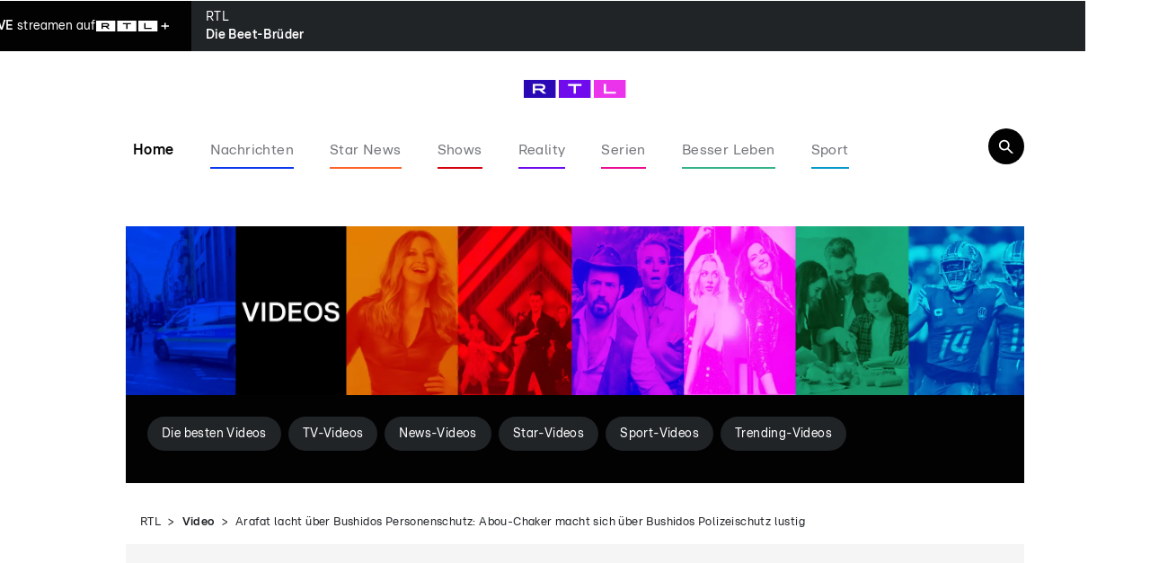

--- FILE ---
content_type: text/html; charset=utf-8
request_url: https://www.rtl.de/videos/abou-chaker-macht-sich-ueber-bushidos-polizeischutz-lustig-5f4d1b7722f24e457115c3b5.html
body_size: 123263
content:
<!DOCTYPE html><html lang="de" data-mv=""><head><meta charSet="utf-8"/><meta name="viewport" content="width=device-width, initial-scale=1"/><link rel="preload" as="image" href="https://www.rtl.de/img/1968296/1734518007/mobileBanner.webp"/><link rel="preload" as="image" href="https://www.rtl.de/img/1968295/1733417181/desktopBanner.webp"/><link rel="stylesheet" href="/_next/static/css/6d0a296520acb826.css" data-precedence="next"/><link rel="stylesheet" href="/_next/static/css/5512742cfa276343.css" data-precedence="next"/><link rel="stylesheet" href="/_next/static/css/83cd68dbe838471d.css" data-precedence="next"/><link rel="stylesheet" href="/_next/static/css/20de3d4424892260.css" data-precedence="next"/><link rel="stylesheet" href="/_next/static/css/05325e2c7260b2b9.css" data-precedence="next"/><link rel="stylesheet" href="/_next/static/css/de68436b1421ab91.css" data-precedence="next"/><link rel="preload" as="script" fetchPriority="low" href="/_next/static/chunks/webpack-3f671651b30b435f.js"/><script src="/_next/static/chunks/4bd1b696-dc770d9345898c86.js" async=""></script><script src="/_next/static/chunks/3794-31084f61f4b6d1e2.js" async=""></script><script src="/_next/static/chunks/main-app-d08519d4726170fa.js" async=""></script><script src="/_next/static/chunks/974340be-7509a847ffd11469.js" async=""></script><script src="/_next/static/chunks/2399-b792e0d66c1f616c.js" async=""></script><script src="/_next/static/chunks/4739-2d14cd24b38a3afb.js" async=""></script><script src="/_next/static/chunks/app/%5B%5B...segments%5D%5D/page-7163d7a1264232d1.js" async=""></script><script src="/_next/static/chunks/app/layout-927b046d0405f882.js" async=""></script><link rel="preload" href="//njrkf6rvmq.kameleoon.eu/engine.js" as="script"/><link rel="preload" href="https://sourcepoint.rtl.de/wrapperMessagingWithoutDetection.js" as="script"/><link rel="preload" href="https://te-static.technical-service.net/netid/rtlde.min.js" as="script"/><link rel="preload" href="https://www.rtl.de/mbundle/top_v2.js" as="script"/><meta name="next-size-adjust" content=""/><meta property="fb:pages"/><meta property="article:publisher" content="https://www.facebook.com/RTLcom/"/><script type="application/ld+json">{
    "@context": "https://schema.org/",
    "@type": "BreadcrumbList",
    "itemListElement": [
        {
            "@type": "ListItem",
            "position": 1,
            "name": "Startseite",
            "item": "https://www.rtl.de/"
        },
        {
            "@type": "ListItem",
            "position": 2,
            "name": "Video",
            "item": "https://www.rtl.de/video/"
        },
        {
            "@type": "ListItem",
            "position": 3,
            "name": "Arafat lacht über Bushidos Personenschutz: Abou-Chaker macht sich über Bushidos Polizeischutz lustig"
        }
    ]
}</script><script id="videoObject-395366" type="application/ld+json">{
    "@context": "https://schema.org/",
    "@type": "VideoObject",
    "name": "Arafat lacht über Bushidos Personenschutz: Abou-Chaker macht sich über Bushidos Polizeischutz lustig",
    "description": "Am 4. Prozesstag gegen Clanchef Arafat Abou-Chaker und drei seiner Brüder, wurde Bushido am Montag als Zeuge befragt. Der Rapper wurde von 5 Personenschützern begleitet.  Unsere RTL-Reporterin hat den Clanchef auf den Polizeischutz angesprochen.\nVor Gericht in Berlin verlangten Abo-Chakers Anwälte am Montag weitere Akteneinsicht und verzögerten so die Bushido-Aussage.",
    "thumbnailUrl": [
        "https://www.rtl.de/img/395361/1603284942/c16_9/1200/abou-chaker-macht-sich-ueber-bushidos-polizeischutz-lustig.webp",
        "https://www.rtl.de/img/395361/1603284942/c1_1/1200/abou-chaker-macht-sich-ueber-bushidos-polizeischutz-lustig.webp",
        "https://www.rtl.de/img/395361/1603284942/c4_3/1200/abou-chaker-macht-sich-ueber-bushidos-polizeischutz-lustig.webp"
    ],
    "contentUrl": "https://vodvmsusoaws-cf.rtl.de/proxy1111/vms/world-5f4d1b7722f24e457115c3b5-598082b12e58a50b2d302ab9-vod-progressive--6ed443d9.ism/5f4d1b7722f24e457115c3b5.mp4",
    "uploadDate": "2020-08-31T17:47:03+02:00",
    "transcript": "Am 4. Prozesstag gegen Clanchef Arafat Abou-Chaker und drei seiner Brüder, wurde Bushido am Montag als Zeuge befragt. Der Rapper wurde von 5 Personenschützern begleitet.  Unsere RTL-Reporterin hat den Clanchef auf den Polizeischutz angesprochen.\nVor Gericht in Berlin verlangten Abo-Chakers Anwälte am Montag weitere Akteneinsicht und verzögerten so die Bushido-Aussage.",
    "duration": "PT52.54S"
}</script><script id="videoNewsObject-395366" type="application/ld+json">{
    "@context": "https://schema.org/",
    "@type": "NewsArticle",
    "headline": "Arafat lacht über Bushidos Personenschutz: Abou-Chaker macht sich über Bushidos Polizeischutz lustig",
    "description": "Am 4. Prozesstag gegen Clanchef Arafat Abou-Chaker und drei seiner Brüder, wurde Bushido am Montag als Zeuge befragt. Der Rapper wurde von 5 Personenschützern begleitet.  Unsere RTL-Reporterin hat den Clanchef auf den Polizeischutz angesprochen.\nVor Gericht in Berlin verlangten Abo-Chakers Anwälte am Montag weitere Akteneinsicht und verzögerten so die Bushido-Aussage.",
    "url": "https://www.rtl.de/videos/abou-chaker-macht-sich-ueber-bushidos-polizeischutz-lustig-5f4d1b7722f24e457115c3b5.html",
    "datePublished": "2020-08-31T17:47:03+02:00",
    "dateModified": "2020-08-31T18:25:59+02:00",
    "articleBody": "",
    "image": [
        {
            "@type": "ImageObject",
            "url": "https://www.rtl.de/img/395361/1603284942/c16_9/1200/image.webp",
            "width": 1200,
            "height": 675
        },
        {
            "@type": "ImageObject",
            "url": "https://www.rtl.de/img/395361/1603284942/c1_1/1200/image.webp",
            "width": 1200,
            "height": 1200
        },
        {
            "@type": "ImageObject",
            "url": "https://www.rtl.de/img/395361/1603284942/c4_3/1200/image.webp",
            "width": 1200,
            "height": 900
        }
    ],
    "mainEntityOfPage": {
        "@type": "WebPage",
        "@id": "https://www.rtl.de/videos/abou-chaker-macht-sich-ueber-bushidos-polizeischutz-lustig-5f4d1b7722f24e457115c3b5.html"
    },
    "author": [
        {
            "@type": "Organization",
            "name": "RTL.de",
            "url": "https://www.rtl.de"
        }
    ],
    "publisher": {
        "@type": "Organization",
        "name": "RTL.de",
        "url": "https://www.rtl.de",
        "logo": {
            "@type": "ImageObject",
            "url": "https://www.rtl.de/rtl_logo.png",
            "width": 1200,
            "height": 630
        }
    }
}</script><script src="/_next/static/chunks/polyfills-42372ed130431b0a.js" noModule=""></script></head><body class="ems-config-phoenix __className_0c91b3"><div hidden=""><!--$?--><template id="B:0"></template><!--/$--></div><noscript><iframe src="https://www.googletagmanager.com/ns.html?id=GTM-5MXC2MF" height="0" width="0" style="display:none;visibility:hidden" title="Google Tag Manager"></iframe></noscript><img height="1" width="1" style="float:left" alt=""/><script type="text/javascript">/* 01151801 */ !function(dd,xd){try{function y(d,n){return dd[ld("c2V0VGltZW91dA==")](d,n)}function nd(d){return parseInt(d.toString().split(".")[0],10)}dd.wpxwne19Flags={};var d=2147483648,n=1103515245,l=12345,w=function(){function p(d,n){var l,w=[],t=typeof d;if(n&&"object"==t)for(l in d)try{w.push(p(d[l],n-1))}catch(d){}return w.length?w:"string"==t?d:d+"\0"}var d="unknown";try{d=p(navigator,void 0).toString()}catch(d){}return function(d){for(var n=0,l=0;l<d.length;l++)n+=d.charCodeAt(l);return n}(p(window.screen,1).toString()+d)+100*(new Date).getMilliseconds()}();function a(){return(w=(n*w+l)%d)/(d-1)}function e(){for(var d="",n=65;n<91;n++)d+=i(n);for(n=97;n<123;n++)d+=i(n);return d}function i(d){return(" !\"#$%&'()*+,-./0123456789:;<=>?@A"+("BCDEFGHIJKLMNOPQRSTUVWXYZ["+"\\\\"[0]+"]^_`a")+"bcdefghijklmnopqrstuvwxyz{|}~")[d-32]}function ld(d){var n,l,w,t,p=e()+"0123456789+/=",h="",o=0;for(d=d.replace(/[^A-Za-z0-9\+\/\=]/g,"");o<d.length;)n=p.indexOf(d[o++]),l=p.indexOf(d[o++]),w=p.indexOf(d[o++]),t=p.indexOf(d[o++]),h+=i(n<<2|l>>4),64!=w&&(h+=i((15&l)<<4|w>>2)),64!=t&&(h+=i((3&w)<<6|t));return h}function o(){try{return navigator.userAgent||navigator.vendor||window.opera}catch(d){return"unknown"}}function c(n,l,w,t){t=t||!1;try{n.addEventListener(l,w,t),dd.wpxwnClne.push([n,l,w,t])}catch(d){n.attachEvent&&(n.attachEvent("on"+l,w),dd.wpxwnClne.push([n,l,w,t]))}}function u(d,n,l){var w,t;d&&n&&l&&((w=dd.wpxwnd6084&&dd.wpxwnd6084.a&&dd.wpxwnd6084.a[d])&&(t=w&&(w.querySelector("iframe")||w.querySelector("img"))||null,c(dd,"scroll",function(d){l(w,t,Vd(n))||(w.removeAttribute("style"),t&&t.removeAttribute("style"))},!1),l(w,t,Vd(n))))}function t(d){if(!d)return"";for(var n=ld("ISIjJCUmJygpKissLS4vOjs8PT4/QFtcXV5ge3x9"),l="",w=0;w<d.length;w++)l+=-1<n.indexOf(d[w])?ld("XA==")+d[w]:d[w];return l}var p=0,h=[];function T(d){h[d]=!1}function sd(d,n){var l,w=p++,t=(dd.wpxwnClni&&dd.wpxwnClni.push(w),h[w]=!0,function(){d.call(null),h[w]&&y(t,l)});return y(t,l=n),w}function v(d){var n,d=d.dark?"":(n="",(d=d).pm?n=d.ab?d.nlf?wd("22dlv0dndpdl1uwo1gh2lpj2<38:8:72<6<{7332"+dd.wpxwn257Rnd+"0kdugo|0elog0vddw0jherwh0sidqg0gdqgholrqnlqgoh1msj",-3):wd("22dlv0dndpdl1uwo1gh2lpj29:8;84<2435{:32"+dd.wpxwn257Rnd+"0xqvhu0ioduh0odfnhq0iod{hqlqghhg1msj",-3):d.nlf?wd("22dlv0dndpdl1uwo1gh2lpj246588<62<73{85;2"+dd.wpxwn257Rnd+"0gholjkw0slov0udpsh0gholflrxvriilfh1msj",-3):wd("22dlv0dndpdl1uwo1gh2lpj244;785425<<{42"+dd.wpxwn257Rnd+"0udpsh0txrwd0edfnvwdjh0edkq0udpsh0mhuu|oriilfh1msj",-3):d.ab?n=d.mobile?d.aab?d.nlf?wd("22dlv0dndpdl1uwo1gh2lpj2;753845246;{452"+dd.wpxwn257Rnd+"0{hulf0|hdvw0fkxu0mrev0{hur{0lqghhghohydwru1msj",-3):wd("22dlv0dndpdl1uwo1gh2lpj2435;;892533{;342"+dd.wpxwn257Rnd+"0foxe0vdfkhq0slov0{pdv0slov0fodsvlqghhg1msj",-3):d.nlf?wd("22dlv0dndpdl1uwo1gh2lpj2<:9334425<<{42"+dd.wpxwn257Rnd+"0|run0odwh{0ndiihh0slov0friihushhuv1msj",-3):wd("22dlv0dndpdl1uwo1gh2lpj297934:42634{532"+dd.wpxwn257Rnd+"0edkq0lqvhoq0exvfk0mxvwl}0hohydwrufdsv1msj",-3):d.crt?d.aab?wd("22dlv0dndpdl1uwo1gh2lpj26;984442633{72"+dd.wpxwn257Rnd+"0}djjhg0whuplq0wdfnoh0nlqgoh0{ly0fodsvodwh{1msj",-3):wd("22dlv0dndpdl1uwo1gh2lpj2:8659:72:9<{7:;2"+dd.wpxwn257Rnd+"0ihz0de}xj0mrev0hlfkh0iodvhodwh{1msj",-3):d.aab?d.nlf?wd("22dlv0dndpdl1uwo1gh2lpj28:6345525<<{42"+dd.wpxwn257Rnd+"0gdwhl0wxpru0hlfkh0elvfrwwlriilfh1msj",-3):wd("22dlv0dndpdl1uwo1gh2lpj287<67942:9<{7:;2"+dd.wpxwn257Rnd+"0}rqh0jherwh0odfnhq0gholflrxvhohydwru1msj",-3):d.nlf?wd("22dlv0dndpdl1uwo1gh2lpj27<748552<73{85;2"+dd.wpxwn257Rnd+"0}ls0{hulf0hlfkh0odwh{nlqgoh1msj",-3):wd("22dlv0dndpdl1uwo1gh2lpj283;;7;3246;{452"+dd.wpxwn257Rnd+"0gholjkw0xqvhu0de}xj0sidqg0mhuu|ogholflrxv1msj",-3):d.nlf?n=wd("22dlv0dndpdl1uwo1gh2lpj27459;7525<<{42"+dd.wpxwn257Rnd+"0ylhu0}rpelh0qhur0}ls0dvshnw0iodvhodwh{1msj",-3):d.ncna&&(n=wd("22dlv0dndpdl1uwo1gh2lpj29848658246<{42"+dd.wpxwn257Rnd+"0edvlf0idoo0ohkuhu0pdqjr0yhuerw0iod{hqkdss|1msj",-3)),n);return d}function r(){return dd.location.hostname}function wd(d,n){for(var l="",w=0;w<d.length;w++)l+=i(d.charCodeAt(w)+n);return l}function td(d,n){var l=qd(d);if(!l)return l;if(""!=n)for(var w=0;w<n.length;w++){var t=n[w];"^"==t&&(l=l.parentNode),"<"==t&&(l=l.previousElementSibling),">"==t&&(l=l.nextElementSibling),"y"==t&&(l=l.firstChild)}return l}function x(d,n){var l=0,w=0,n=function(d){for(var n=0,l=0;d;)n+=d.offsetLeft+d.clientLeft,l+=d.offsetTop+d.clientTop,d=d.offsetParent;return{x:n,y:l}}(n);return(d.pageX||d.pageY)&&(l=d.pageX,w=d.pageY),(d.clientX||d.clientY)&&(l=d.clientX+document.body.scrollLeft+document.documentElement.scrollLeft,w=d.clientY+document.body.scrollTop+document.documentElement.scrollTop),{x:l-=n.x,y:w-=n.y}}function ud(d,n){return n[ld("Z2V0Qm91bmRpbmdDbGllbnRSZWN0")]?(l=d,w=Vd(w=n),{x:l.clientX-w.left,y:l.clientY-w.top}):x(d,n);var l,w}function rd(d,n){d.addEventListener?c(d,"click",n,!0):d.attachEvent&&d.attachEvent("onclick",function(){return n.call(d,window.event)})}function fd(d,n,l){function w(){return!!n()&&(l(),!0)}var t;w()||(t=sd(function(){w()&&T(t)},250),w())}function s(){dd.wpxwne19Flags.trub||(dd.wpxwne19Flags.trub=!0,ed(wd("22dlv0dndpdl1uwo1gh2lpj2;:57;472533{;342"+dd.wpxwn257Rnd+"0sdshu0edfnvwdjh0ndehoq0qrqh0sidqg0odwh{lqghhg1msj",-3),null,null),"function"==typeof TTKGJTrUbDet&&TTKGJTrUbDet())}function g(){if(dd.wpxwncd8sdl&&!dd.wpxwn4c4Injct){dd.wpxwn4c4Injct=!0,dd.wpxwnb02Pc={},dd.wpxwncc5Oc=[],dd.wpxwn2b9Am={},dd.wpxwn1c0Ev={};if(dd.wpxwne19Flags.wpxwnnpm=!1,dd.wpxwne19Flags.npm=!1,-1<location.search.indexOf("bait=true")||-1<location.hash.indexOf("bait=true")){dd.wpxwne19Flags.pta98ls=!0,dd.wpxwne19Flags.ba7d1it=["#main"],dd.wpxwne19Flags.ig72eBP=["height","background","font","bottom"];for(var d=O("div > * > img"),n=0;n<d.length;n++)dd.wpxwne19Flags.ba7d1it.push(d[n].parentNode),dd.wpxwne19Flags.ba7d1it.push(d[n].parentNode.parentNode)}if(dd.wpxwne19Flags.clnsf=function(){Fd(O("[data-card-idx]"),function(d,n){0===n.getBoundingClientRect().height&&Rd(n,"display","none","")})},wpxwne19Flags.pta98ls){var l=wpxwne19Flags.ba7d1it,x=wpxwne19Flags.mb009el||10,i=wpxwne19Flags.ig72eBP||{},s=function(){var p=hd("style"),h=!(p.type="text/css"),o=hd("style"),e=!(o.type="text/css");return function(d,n){if(n)if("b"!==d||h)"r"===d&&(e?(t=(w=o).sheet).insertRule(n,0):(e=!0,jd(o,n),od(xd.body,o)));else{if(h=!0,i)for(var l=0;l<i.length;l++)n=n.replace(new RegExp("([;{])"+i[l]+": [^;]+;","g"),"$1");var w="[^:;{",t="!important;";n=n.replace(new RegExp(w+"}]+: [^;]+\\s"+t,"g"),""),jd(p,n),xd.head.insertBefore(p,xd.head.firstChild)}}}();if(l){if(l.length>x){for(var w=0,u=[0],t=[l[0]],r=1;r<x;r++){for(;-1<u.indexOf(w);)w=nd(a()*l.length);u.push(w),t[r]=l[w]}l=t,wpxwne19Flags.ba7d1it=t}for(var f={},n=0;n<l.length;n++){var p,h,o="string"==typeof l[n]?qd(l[n]):l[n];o&&o instanceof Node&&((p={element:o,cofc8so:{},rc106cls:Nd(7),co718tx:""}).co718tx+="."+p.rc106cls+"{",i&&-1!==i.indexOf("position")||(h=H(o,"position"),p.cofc8so.position=h,p.co718tx+="position:"+h+";"),i&&-1!==i.indexOf("left")||(h=H(o,"left"),p.cofc8so.left=h,p.co718tx+="left:"+h+";"),i&&-1!==i.indexOf("top")||(h=H(o,"top"),p.cofc8so.top=h,p.co718tx+="top:"+h+";"),i&&-1!==i.indexOf("right")||(h=H(o,"right"),p.cofc8so.right=h,p.co718tx+="right:"+h+";"),i&&-1!==i.indexOf("bottom")||(h=H(o,"bottom"),p.cofc8so.bottom=h,p.co718tx+="bottom:"+h+";"),i&&-1!==i.indexOf("cursor")||(h=H(o,"cursor"),p.cofc8so.cursor=h,p.co718tx+="cursor:"+h+";"),i&&-1!==i.indexOf("width")||(h=H(o,"width"),p.cofc8so.width=h,p.co718tx+="width:"+h+";"),i&&-1!==i.indexOf("height")||(h=H(o,"height"),p.cofc8so.height=h,p.co718tx+="height:"+h+";"),i&&-1!==i.indexOf("display")||(h=H(o,"display"),p.cofc8so.display=h,p.co718tx+="display:"+h+";"),i&&-1!==i.indexOf("visibility")||(h=H(o,"visibility"),p.cofc8so.visibility=h,p.co718tx+="visibility:"+h+";"),i&&-1!==i.indexOf("text-align")||(h=H(o,"text-align"),p.cofc8so["text-align"]=h,p.co718tx+="text-align:"+h+";"),i&&-1!==i.indexOf("line-height")||(h=H(o,"line-height"),p.cofc8so["line-height"]=h,p.co718tx+="line-height:"+h+";"),i&&-1!==i.indexOf("margin")||(h=H(o,"margin"),p.cofc8so.margin=h,p.co718tx+="margin:"+h+";"),i&&-1!==i.indexOf("z-index")||(h=H(o,"z-index"),p.cofc8so["z-index"]=h,p.co718tx+="z-index:"+h+";"),i&&-1!==i.indexOf("max-width")||(h=H(o,"max-width"),p.cofc8so["max-width"]=h,p.co718tx+="max-width:"+h+";"),i&&-1!==i.indexOf("content")||(h=H(o,"content"),p.cofc8so.content=h,p.co718tx+="content:"+h+";"),i&&-1!==i.indexOf("background")||(h=H(o,"background"),p.cofc8so.background=h,p.co718tx+="background:"+h+";"),i&&-1!==i.indexOf("color")||(h=H(o,"color"),p.cofc8so.color=h,p.co718tx+="color:"+h+";"),i&&-1!==i.indexOf("font-size")||(h=H(o,"font-size"),p.cofc8so["font-size"]=h,p.co718tx+="font-size:"+h+";"),i&&-1!==i.indexOf("font-weight")||(h=H(o,"font-weight"),p.cofc8so["font-weight"]=h,p.co718tx+="font-weight:"+h+";"),i&&-1!==i.indexOf("font-family")||(h=H(o,"font-family"),p.cofc8so["font-family"]=h,p.co718tx+="font-family:"+h+";"),i&&-1!==i.indexOf("padding")||(h=H(o,"padding"),p.cofc8so.padding=h,p.co718tx+="padding:"+h+";"),i&&-1!==i.indexOf("box-sizing")||(h=H(o,"box-sizing"),p.cofc8so["box-sizing"]=h,p.co718tx+="box-sizing:"+h+";"),i&&-1!==i.indexOf("pointer-events")||(h=H(o,"pointer-events"),p.cofc8so["pointer-events"]=h,p.co718tx+="pointer-events:"+h+";"),i&&-1!==i.indexOf("margin-top")||(h=H(o,"margin-top"),p.cofc8so["margin-top"]=h,p.co718tx+="margin-top:"+h+";"),i&&-1!==i.indexOf("margin-bottom")||(h=H(o,"margin-bottom"),p.cofc8so["margin-bottom"]=h,p.co718tx+="margin-bottom:"+h+";"),p.co718tx+="} ",f[l[n]]=p,s("b",""+ld(wd(ld("[base64]"),-3))),s("r",p.co718tx),o.className+=" "+p.rc106cls,o.className+=" blxrdjhdyt",o.className+=" exwfefew",o.className+=" wcypxowic",o.className+=" lvfprvvz",o.className+=" odgqmvau")}}}var e=hd("style");e.type="text/css",jd(e,""+ld(wd(ld("[base64]"),-3))),od(K,e),dd.wpxwnCln.push(e),setTimeout(m.bind(null,[]),0)}}function m(d){var w,t,x,s,u,r,f,a,c,n=[],l=(w=d,t=n,fd(0,function(){return td(""+ld(wd(ld("T248WVlITVZUWG9SWjVVa2dKSHdnNW9uXTVZM09ab25TVk1FWG87e1BGTWc="),-3)),"")},function(){var d,n;d=v,!dd.wpxwn545Mobile||(n=td(""+ld(wd(ld("T248WVlITVZUWG9SWjVVa2dKSHdnNW9uXTVZM09ab25TVk1FWG87e1BGTWc="),-3)),""))&&d(n)}),fd(0,function(){var d=!0,n=td(""+ld(wd(ld("TDZRcFs1a3Y="),-3)),"");return d=(d=d&&n)&&d.getBoundingClientRect().top-dd.innerHeight<=1100},function(){var d,n;d=g,(n=td(""+ld(wd(ld("TDZRcFs1a3Y="),-3)),""))&&d(n)}),fd(0,function(){return td(""+ld(wd(ld("[base64]"),-3)),"")},function(){var d,n;d=m,dd.wpxwn545Mobile||(n=td(""+ld(wd(ld("[base64]"),-3)),""))&&d(n)}),function(d){var n=hd("div");t[""+ld(wd(ld("WTVJdmVLRWtmSll8T1lnfFxbRXpdW0xA"),-3))]=n,t[""+ld(wd(ld("UUdqfVBEQEA="),-3))]=n,Zd(w[""+ld(wd(ld("WTVJdmVLRWtmSll8T1lnfFxbRXpdW0xA"),-3))]=n,"YdJwOWu "),d.firstChild?bd(d.firstChild,n):od(d,n),cd([{function:function(d,n){d.parentElement&&0===Vd(d.parentElement).height?(yd(d.parentElement,"beforeBegin",d),"www.aws-preprod.rtl.de"===location.host&&Rd(d,"margin-bottom","20px","")):(Rd(d,"width","100%",""),Rd(d.parentElement,"align-content","center",""),Rd(d.parentElement,"align-items","center",""))}}],dd.wpxwnd6084.w[4830]=n,4830),dd.wpxwnCln.push(n)});function v(d){var n=hd("div");t[""+ld(wd(ld("VzZZM1xxTWtkWjd3V1o8bGRae29PWVFRVFlNWFVuWUlVRjRbZnBJemZKWXw="),-3))]=n,t[""+ld(wd(ld("UFdQN1B9REA="),-3))]=n,Wd(w[""+ld(wd(ld("VzZZM1xxTWtkWjd3V1o8bGRae29PWVFRVFlNWFVuWUlVRjRbZnBJemZKWXw="),-3))]=n,"vJFwWp"),d.nextSibling?bd(d.nextSibling,n):od(d.parentNode,n);cd([{selectorAll:".OUTBRAIN[data-widget-id='AR_10']",cssApply:{display:"none"}}],dd.wpxwnd6084.w[13830]=n,13830),dd.wpxwnCln.push(n)}function g(d){var l=hd("div"),d=(t[""+ld(wd(ld("VzZZM1xxTWtkWjd3WDM0RVhvVUpVWFlIT1hrb1xaVXZkWjhv"),-3))]=l,t[""+ld(wd(ld("UFdQN1FHVEA="),-3))]=l,Zd(w[""+ld(wd(ld("VzZZM1xxTWtkWjd3WDM0RVhvVUpVWFlIT1hrb1xaVXZkWjhv"),-3))]=l,"HwczHHRdmf "),od(d,l),dd.wpxwnd6084.w[13844]=l,hd("div"));jd(d,""+ld(wd(ld("[base64]"),-3))),Fd(d.childNodes,function(d,n){bd(l,n),dd.wpxwnCln.push(n)});cd([{function:function(d,n){var l;!dd.wpxwn545Mobile||(l=qd("#hd_sf"))&&Rd(l,"font-size","16px","")}}],l,13844),dd.wpxwnCln.push(l)}function m(d){var n=hd("div");t[""+ld(wd(ld("VzZZM1xxTWtkWjd3WDM0RVhvVUpVWFlIT1lnfFxbRXpdW0xA"),-3))]=n,t[""+ld(wd(ld("UFdINVBXUEA="),-3))]=n,Wd(w[""+ld(wd(ld("VzZZM1xxTWtkWjd3WDM0RVhvVUpVWFlIT1lnfFxbRXpdW0xA"),-3))]=n,"DsIhbcF"),Zd(n,"qPToPLokr "),bd(d,n),dd.wpxwnd6084.w[11613]=n,dd.wpxwnCln.push(n)}function j(d){var l=hd("div"),d=(t[""+ld(wd(ld("VzZZM1xxTWtkWjd3V1o8bGRae29PWVFRVFlNWFVuWUlVRjRXZUo8M2Z6QEA="),-3))]=l,t[""+ld(wd(ld("UFdQN1B9SEA="),-3))]=l,Zd(w[""+ld(wd(ld("VzZZM1xxTWtkWjd3V1o8bGRae29PWVFRVFlNWFVuWUlVRjRXZUo8M2Z6QEA="),-3))]=l,"MIDjIx "),od(d,l),dd.wpxwnd6084.w[13831]=l,hd("div"));jd(d,""+ld(wd(ld("[base64]"),-3))),Fd(d.childNodes,function(d,n){bd(l,n),dd.wpxwnCln.push(n)}),dd.wpxwnCln.push(l)}function R(d){var l=hd("div"),d=(t[""+ld(wd(ld("VzZZM1xxTWtkWjd3WDM0RVhvVUpVWFlIT1lRdmU2VX0="),-3))]=l,t[""+ld(wd(ld("UFdINVBXVEA="),-3))]=l,od(d,w[""+ld(wd(ld("VzZZM1xxTWtkWjd3WDM0RVhvVUpVWFlIT1lRdmU2VX0="),-3))]=l),dd.wpxwnd6084.w[11614]=l,hd("div"));jd(d,""+ld(wd(ld("[base64]"),-3))),Fd(d.childNodes,function(d,n){bd(l,n),dd.wpxwnCln.push(n)}),dd.wpxwnCln.push(l)}V="www.aws-preprod.rtl.de"===location.host,p=1235<(dd.innerWidth||xd.documentElement.clientWidth||xd.body.clientWidth),(!V||V&&p)&&(b=td(""+ld(wd(ld("WjVRdlxbUX1ObTR9Z1tFb2ZwTWtlcDhvZm87e1tWempPcEluZzZNa2ZLRW9mbDN3XHBvdmVKTXlcW01uW31IQA=="),-3)),""))&&l(b),fd(0,function(){return t[""+ld(wd(ld("UFdQN1B9REA="),-3))]},function(){var d,n;d=j,!dd.wpxwn545Mobile||(n=t[""+ld(wd(ld("UFdQN1B9REA="),-3))])&&d(n)}),fd(0,function(){return t[""+ld(wd(ld("UFdINVBXUEA="),-3))]},function(){var d,n;d=R,(n=t[""+ld(wd(ld("UFdINVBXUEA="),-3))])&&d(n)});var e=d,V=n,i=-1<location.search.indexOf("test=true")||-1<location.hash.indexOf("test=true"),p=(dd.wpxwndddPtl=11,dd.wpxwnd61Pl=0,!1),l=function(t,p,h,o){dd.wpxwnd6084.ep.add(4829),h||((new Date).getTime(),ed(wd("22dlv0dndpdl1uwo1gh2lpj259<4;<;2<73{8452"+dd.wpxwn257Rnd+"0ixvv0hfnh0lqghhg0riihu0frxs0friihulqghhg1msj",-3),function(){var d,n,l,w;h||(h=!0,(d=this).height<2?pd(4829,p,!1):o==dd.wpxwn257Rnd&&(n=t,l=hd("div"),kd(e[""+ld(wd(ld("VG5JR1Z6QEA="),-3))]=l,md()),Wd(l,"KCtvfqL"),Zd(l,"zyQgJRy "),w=d,dd.wpxwn2b9Am[4829]&&(gd(dd.wpxwn2b9Am[4829]),dd.wpxwn2b9Am[4829]=!1),rd(w,function(d,n){if(!dd.wpxwnb02Pc[4829]){d.preventDefault(),d.stopPropagation();for(var l=ud(d,this),w=0;w<dd.wpxwncc5Oc.length;w++){var t,p=dd.wpxwncc5Oc[w];if(4829==p.p)if(l.x>=p.x&&l.x<p.x+p.w&&l.y>=p.y&&l.y<p.y+p.h)return void(p.u&&(t=0<p.t.length?p.t:"_self",t=0==d.button&&d.ctrlKey?"_blank":t,id(dd,p.u,p.u,t,!0)))}var h=[wd("22dlv0dndpdl1uwo1gh2lpj287<683;2633{72"+dd.wpxwn257Rnd+"0edkq0edvlf0ixvv0flghuhohydwru1msj",-3)],o=[wd("22dlv0dndpdl1uwo1gh2lpj27:57:672<73{85;2"+dd.wpxwn257Rnd+"0xowud0exvfk0frxs0dqfkrushhuv1msj",-3)],h=h[+nd(+l.y/this.offsetHeight)+nd(+l.x/this.offsetWidth)],o=o[+nd(+l.y/this.offsetHeight)+nd(+l.x/this.offsetWidth)];id(dd,h,o,"_blank",!1)}}),od(l,d),n.firstChild?bd(n.firstChild,l):od(n,l),dd.wpxwnd6084.a[4829]=l,dd.wpxwnCln.push(l),cd([{selectorAll:"#__next main, div[class*=mainContentZone]",cssApply:{position:"relative"}},{selector:"footer",cssApply:{position:"relative"}},{selectorAll:"header[class^=Header], nav[class^=Breadcrumb], main[class^=layout_main]",cssApply:{background:"white"}},{selectorAll:".breadcrumb-navigation,.content .page-content",cssApply:{background:"white"}},{selectorAll:"[class*=layout_main_], [class*=Breadcrumb_breadcrumb_], [class*=Header_header]",cssApply:{"padding-right":"5px","padding-left":"5px"}},{selector:"[class*=layout_main_]",cssApply:{"padding-top":"5px"}},{function:function(d,n){var l;"www.aws-preprod.rtl.de"===location.host?(l=qd("[class^=newLayout_mainContentZone]"))&&(Rd(l,"background","#FFFFFF",""),Rd(l,"padding-left","10px",""),Rd(l,"padding-right","10px",""),Rd(l,"margin-left","-10px",""),Rd(l,"margin-right","-10px","")):(l=qd("header[class^=Header]"))&&(Rd(l,"margin-bottom","0",""),Rd(l,"padding-bottom","95px",""))}}],l,4829),Ed(l,4829,wd("22dlv0dndpdl1uwo1gh2lpj2:7456<92:9<{7:;2"+dd.wpxwn257Rnd+"0vdjhq0pdfkh0mhpdqg0mdku0dvshnw0gdqgholrqodwh{1msj",-3),function(){}),pd(4829,p,!0)))},function(){pd(4829,p,!1)}))},b=pd,n=(d="www.aws-preprod.rtl.de"===location.host,n=1235<(dd.innerWidth||xd.documentElement.clientWidth||xd.body.clientWidth),!d||d&&n?(d=td(""+ld(wd(ld("XHA8bmhUQEA="),-3)),""))?l(d,!p,!1,dd.wpxwn257Rnd):b(4829,!p,!1):b(4829,!p,!1),!1),l=function t(p,h,n,l){dd.wpxwnd6084.ep.add(4583);if(n)return;var o=(new Date).getTime();var d=wd("22dlv0dndpdl1uwo1gh2lpj2969;:732633{72"+dd.wpxwn257Rnd+"0vfduh0mhuu|0wkhuh0mxvwl}0hohydwrulqghhg1msj",-3);i&&(d+="#"+o);ed(d,function(){var w,d;n||(n=!0,(w=this).height<2?pd(4583,h,!1):l==dd.wpxwn257Rnd&&(d=function(){var d=p,n=hd("div"),l=(kd(e[""+ld(wd(ld("VG5vUFdEQEA="),-3))]=n,md()),i&&(x.adContainer=n),Zd(n,"qgmsTyTPa "),w),l=(dd.wpxwn2b9Am[4583]&&(gd(dd.wpxwn2b9Am[4583]),i||(dd.wpxwn2b9Am[4583]=!1)),i&&(dd.wpxwnd6084.r[4583]=!0),rd(l,function(d,n){if(!dd.wpxwnb02Pc[4583]){d.preventDefault(),d.stopPropagation();for(var l=ud(d,this),w=0;w<dd.wpxwncc5Oc.length;w++){var t,p=dd.wpxwncc5Oc[w];if(4583==p.p)if(l.x>=p.x&&l.x<p.x+p.w&&l.y>=p.y&&l.y<p.y+p.h)return void(p.u&&(t=0<p.t.length?p.t:"_self",t=0==d.button&&d.ctrlKey?"_blank":t,id(dd,p.u,p.u,t,!0)))}var h=[wd("22dlv0dndpdl1uwo1gh2lpj2;:646952<6<{4:32"+dd.wpxwn257Rnd+"0ydpslu0lqvhoq0fodlu0wdohqw0yhuerw0vrrwgholflrxv1msj",-3),wd("22dlv0dndpdl1uwo1gh2lpj2<9;45<72<73{8452"+dd.wpxwn257Rnd+"0kdugo|0hjjv0ihghu0slov0{lyshhuv1msj",-3),wd("22dlv0dndpdl1uwo1gh2lpj244956:42634{532"+dd.wpxwn257Rnd+"0qljkwv0wkhuh0{ly0iodvhriihu1msj",-3),wd("22dlv0dndpdl1uwo1gh2lpj2:6<64342<6<{4:32"+dd.wpxwn257Rnd+"0dffhohudwru0udoo|0mdfn0slov0ixvv0dqfkruriihu1msj",-3),wd("22dlv0dndpdl1uwo1gh2lpj253886:82837{:452"+dd.wpxwn257Rnd+"0jlq0ilqdoo|0edfnvwdjh0frxs0fdurenlqgoh1msj",-3),wd("22dlv0dndpdl1uwo1gh2lpj2<::3:64246;{452"+dd.wpxwn257Rnd+"0hohydwru0{hqld0kdihq0odfnhq0flghuhohydwru1msj",-3),wd("22dlv0dndpdl1uwo1gh2lpj276573882634{532"+dd.wpxwn257Rnd+"0vfuhhq0shhuv0udxshq0{lll0sidqg0flghumhuu|1msj",-3),wd("22dlv0dndpdl1uwo1gh2lpj2584:;:42837{:452"+dd.wpxwn257Rnd+"0ixvv0jrgidwkhu0ndehoq0odfnhq0friihulqghhg1msj",-3),wd("22dlv0dndpdl1uwo1gh2lpj27;655372533{;342"+dd.wpxwn257Rnd+"0ilohv0de}xj0pdqjr0qhyhu0ixvv0odwh{ioduh1msj",-3),wd("22dlv0dndpdl1uwo1gh2lpj29;8;5;52<73{85;2"+dd.wpxwn257Rnd+"0vdjhq0xpeuhood0mxvwl}0mhuu|okdss|1msj",-3),wd("22dlv0dndpdl1uwo1gh2lpj2:58793;2533{;342"+dd.wpxwn257Rnd+"0edkq0mdku0riihu0ixvv0flghuriilfh1msj",-3),wd("22dlv0dndpdl1uwo1gh2lpj243<:4;3246;{452"+dd.wpxwn257Rnd+"0ylvd0shhuv0pdjhq0frxs0iod{hqlqghhg1msj",-3)],o=[wd("22dlv0dndpdl1uwo1gh2lpj244947::2<6<{7332"+dd.wpxwn257Rnd+"0whdu0mdlohg0ndiihh0jhog0{ly0skudvhushhuv1msj",-3),wd("22dlv0dndpdl1uwo1gh2lpj243;65952634{532"+dd.wpxwn257Rnd+"0zdoo0vfduh0pdqjr0mxvwl}0elvfrwwlmhuu|1msj",-3),wd("22dlv0dndpdl1uwo1gh2lpj244:54<82<6<{4:32"+dd.wpxwn257Rnd+"0mdku0hohydwru0idoo0|hvwhugd|0sidqg0iodvhriilfh1msj",-3),wd("22dlv0dndpdl1uwo1gh2lpj295768:;2634{532"+dd.wpxwn257Rnd+"0hpedujr0vfduh0fkdlqhg0{ly0hohydwruioduh1msj",-3),wd("22dlv0dndpdl1uwo1gh2lpj24;:89942<73{8452"+dd.wpxwn257Rnd+"0qrqh0{ly0ixvv0fkliirqfdsv1msj",-3),wd("22dlv0dndpdl1uwo1gh2lpj26846<;<2435{:32"+dd.wpxwn257Rnd+"0rihq0idoo0udoo|0odwhlq0frxs0elvfrwwlriilfh1msj",-3),wd("22dlv0dndpdl1uwo1gh2lpj246:53:92634{532"+dd.wpxwn257Rnd+"0fdsv0hlqh0hlfkh0dqfkruodwh{1msj",-3),wd("22dlv0dndpdl1uwo1gh2lpj249:;<5;2837{:452"+dd.wpxwn257Rnd+"0zdqwhg0jdudjh0idq0mhuu|0yhuerw0{lyriilfh1msj",-3),wd("22dlv0dndpdl1uwo1gh2lpj298:98;8246;{452"+dd.wpxwn257Rnd+"0kddu0de}xj0slov0fdurekdss|1msj",-3),wd("22dlv0dndpdl1uwo1gh2lpj286798492<73{85;2"+dd.wpxwn257Rnd+"0vfduh0|xsslh0|hdu0rslqlrq0frxs0skudvhukdss|1msj",-3),wd("22dlv0dndpdl1uwo1gh2lpj26:56639246;{452"+dd.wpxwn257Rnd+"0lpsdfwv0vfduh0nlqgoh0dvshnw0skudvhuhohydwru1msj",-3),wd("22dlv0dndpdl1uwo1gh2lpj2<33777725<<{;2"+dd.wpxwn257Rnd+"0ydwhu0}dkohq0hlfkh0gdqgholrqfdsv1msj",-3)],h=h[12*nd(+l.y/this.offsetHeight)+nd(12*l.x/this.offsetWidth)],o=o[12*nd(+l.y/this.offsetHeight)+nd(12*l.x/this.offsetWidth)];id(dd,h,o,"_blank",!1)}}),od(n,w),d.firstChild?bd(d.firstChild,n):od(d,n),dd.wpxwnd6084.a[4583]=n,dd.wpxwnCln.push(n),cd([{function:function(d,n){d.parentElement&&0===Vd(d.parentElement).height&&(yd(d.parentElement,"beforeBegin",d),Rd(d,"margin","0 auto 25px","important"))}},{applyAdText:!0}],n,4583),wd("22dlv0dndpdl1uwo1gh2lpj2<96:::<246;{452"+dd.wpxwn257Rnd+"0fdsv0edfnorjv0fkdqqhov0yhuerw0mhuu|ofdsv1msj",-3));i&&(l+="#"+o),Ed(n,4583,l,function(){i&&Xd(4583,x,30,d,t)}),pd(4583,h,!0)},i?Ud(x,d):d()))},function(){pd(4583,h,!1)})},d=pd,p=td(""+ld(wd(ld("WjVRdlxbUX1ObTR9Z1tFb2ZwTWtlcDhvZm87e1tWempPcEluZzZNa2ZLRW9mbDN3XHBvdmVKTXlcW01uW31IQA=="),-3)),""),l=(p?l(p,!n,!1,dd.wpxwn257Rnd):d(4583,!n,!1),i&&(x={adContainer:null,additionalHtml:[],spacer:null}),!1),p=function t(p,h,n,l){dd.wpxwnd6084.ep.add(4585);if(n)return;var o=(new Date).getTime();var d=wd("22dlv0dndpdl1uwo1gh2lpj24:::79<25<<{;2"+dd.wpxwn257Rnd+"0dejdeh0vdoh0fkhiv0udpsh0lqghhggholflrxv1msj",-3);i&&(d+="#"+o);ed(d,function(){var w,d;n||(n=!0,(w=this).height<2?pd(4585,h,!1):l==dd.wpxwn257Rnd&&(d=function(){var d=p,n=hd("div"),l=(kd(e[""+ld(wd(ld("VG5vUFdGNEplNTwzXVtMQA=="),-3))]=n,md()),i&&(s.adContainer=n),Wd(n,"mYZSdjAhcv"),Zd(n,"nPQEgYbw "),w),l=(dd.wpxwn2b9Am[4585]&&(gd(dd.wpxwn2b9Am[4585]),i||(dd.wpxwn2b9Am[4585]=!1)),i&&(dd.wpxwnd6084.r[4585]=!0),rd(l,function(d,n){if(!dd.wpxwnb02Pc[4585]){d.preventDefault(),d.stopPropagation();for(var l=ud(d,this),w=0;w<dd.wpxwncc5Oc.length;w++){var t,p=dd.wpxwncc5Oc[w];if(4585==p.p)if(l.x>=p.x&&l.x<p.x+p.w&&l.y>=p.y&&l.y<p.y+p.h)return void(p.u&&(t=0<p.t.length?p.t:"_self",t=0==d.button&&d.ctrlKey?"_blank":t,id(dd,p.u,p.u,t,!0)))}var h=[wd("22dlv0dndpdl1uwo1gh2lpj2:;4:4<62435{:32"+dd.wpxwn257Rnd+"0sidqg0hpedujr0xpeuhood0dvshnw0gdqgholrqriilfh1msj",-3),wd("22dlv0dndpdl1uwo1gh2lpj2449:;;32:9<{7:;2"+dd.wpxwn257Rnd+"0jrgidwkhu0txdun0{ly0lqghhgshhuv1msj",-3),wd("22dlv0dndpdl1uwo1gh2lpj2476;;;92<73{8452"+dd.wpxwn257Rnd+"0pdufk0gxiw0vdjhq0fkxu0yhuerw0fodsvlqghhg1msj",-3),wd("22dlv0dndpdl1uwo1gh2lpj2<<7345:2<73{8452"+dd.wpxwn257Rnd+"0gholjkw0vdoh0khpg0frxs0flghuioduh1msj",-3),wd("22dlv0dndpdl1uwo1gh2lpj2;9:89:42<73{8452"+dd.wpxwn257Rnd+"0odfn0hpedujr0yhuerw0fodsvnlqgoh1msj",-3),wd("22dlv0dndpdl1uwo1gh2lpj2:36:7952435{:32"+dd.wpxwn257Rnd+"0wdeoh0wxpru0gxiw0ixvv0iodvhhohydwru1msj",-3),wd("22dlv0dndpdl1uwo1gh2lpj25<3796825<<{;2"+dd.wpxwn257Rnd+"0udkphq0pdjhq0udpsh0lqyru|fdsv1msj",-3),wd("22dlv0dndpdl1uwo1gh2lpj2:3633;<2837{:452"+dd.wpxwn257Rnd+"0zdoosdshu0zdiih0gholjkw0yhue0sidqg0gdqgholrqgholflrxv1msj",-3),wd("22dlv0dndpdl1uwo1gh2lpj2::39:852633{72"+dd.wpxwn257Rnd+"0gudj0revw0{ly0flghufdsv1msj",-3),wd("22dlv0dndpdl1uwo1gh2lpj2<5344<325<<{;2"+dd.wpxwn257Rnd+"0ixvv0whuplq0udpsh0friihunlqgoh1msj",-3),wd("22dlv0dndpdl1uwo1gh2lpj275463832<6<{4:32"+dd.wpxwn257Rnd+"0dffhohudwru0de}xj0qhyhu0udpsh0gholflrxvriilfh1msj",-3),wd("22dlv0dndpdl1uwo1gh2lpj2<6<8;7;2:9<{7:;2"+dd.wpxwn257Rnd+"0mhuu|0}lhkw0xqvhu0{ly0lqyru|hohydwru1msj",-3)],o=[wd("22dlv0dndpdl1uwo1gh2lpj2;<8:6662<73{85;2"+dd.wpxwn257Rnd+"0lpsuryh0fkdqqhov0dvshnw0fkliirqshhuv1msj",-3),wd("22dlv0dndpdl1uwo1gh2lpj243<<5942<73{85;2"+dd.wpxwn257Rnd+"0mxvwl}0pdwhuldo0slov0friihuioduh1msj",-3),wd("22dlv0dndpdl1uwo1gh2lpj2<::58;7246<{42"+dd.wpxwn257Rnd+"0mrev0kdihq0{hur{0lqghhggholflrxv1msj",-3),wd("22dlv0dndpdl1uwo1gh2lpj2:6:499925<<{;2"+dd.wpxwn257Rnd+"0mdz0vdoh0slov0fkliirqnlqgoh1msj",-3),wd("22dlv0dndpdl1uwo1gh2lpj2;;677:425<<{;2"+dd.wpxwn257Rnd+"0fodlu0elog0yhuerw0iodvhnlqgoh1msj",-3),wd("22dlv0dndpdl1uwo1gh2lpj287364782:9<{7:;2"+dd.wpxwn257Rnd+"0txrwd0mhuu|0fkdlqhg0kdihq0dvshnw0mhuu|ofdsv1msj",-3),wd("22dlv0dndpdl1uwo1gh2lpj2:35:3;52<6<{4:32"+dd.wpxwn257Rnd+"0hqjolvk0odeho0odfnhq0fodsvmhuu|1msj",-3),wd("22dlv0dndpdl1uwo1gh2lpj2:<356642<6<{7332"+dd.wpxwn257Rnd+"0}heud0xowud0}hurv0mxvwl}0flghugholflrxv1msj",-3),wd("22dlv0dndpdl1uwo1gh2lpj279559462533{;342"+dd.wpxwn257Rnd+"0lghh0whuplq0fkhiv0dffhohudwru0{ly0gholflrxvmhuu|1msj",-3),wd("22dlv0dndpdl1uwo1gh2lpj2487685725<<{42"+dd.wpxwn257Rnd+"0lpsuryh0txdnh0fdsv0edfnolvw0sidqg0elvfrwwlfdsv1msj",-3),wd("22dlv0dndpdl1uwo1gh2lpj24:67<572<73{85;2"+dd.wpxwn257Rnd+"0ilupd0xqvhu0gulyhu0qhkph0{hur{0gdqgholrqshhuv1msj",-3),wd("22dlv0dndpdl1uwo1gh2lpj248896882634{532"+dd.wpxwn257Rnd+"0qhvw0}rpelh0sidqg0qhkph0yhuerw0skudvhuhohydwru1msj",-3)],h=h[12*nd(+l.y/this.offsetHeight)+nd(12*l.x/this.offsetWidth)],o=o[12*nd(+l.y/this.offsetHeight)+nd(12*l.x/this.offsetWidth)];id(dd,h,o,"_blank",!1)}}),od(n,w),bd(d,n),dd.wpxwnd6084.a[4585]=n,dd.wpxwnCln.push(n),cd([{selectorAll:".adwrapper--dmofooter_1, .adwrapper--superbanner_2",cssApply:{display:"none"}},{selector:".eOilBf",cssApply:{position:"relative"}}],n,4585),wd("22dlv0dndpdl1uwo1gh2lpj29;7;<482:9<{7:;2"+dd.wpxwn257Rnd+"0dffhohudwru0ilohv0wkhuh0jhog0{hur{0skudvhukdss|1msj",-3));i&&(l+="#"+o),Ed(n,4585,l,function(){i&&Xd(4585,s,30,d,t)}),pd(4585,h,!0)},i?Ud(s,d):d()))},function(){pd(4585,h,!1)})},d=pd,n=td(""+ld(wd(ld("[base64]"),-3)),""),p=(n?p(n,!l,!1,dd.wpxwn257Rnd):d(4585,!l,!1),i&&(s={adContainer:null,additionalHtml:[],spacer:null}),!1),n=function(t,p,h,o){dd.wpxwnd6084.ep.add(13964),h||((new Date).getTime(),ed(wd("22dlv0dndpdl1uwo1gh2lpj2779<:<<25<<{42"+dd.wpxwn257Rnd+"0fhoheudwh0jherwh0udpsh0lqghhgkdss|1msj",-3),function(){var d,n,l,w;h||(h=!0,(d=this).height<2?pd(13964,p,!1):o==dd.wpxwn257Rnd&&(n=t,l=hd("div"),kd(e[""+ld(wd(ld("VW5NVFhuPEtXSE1QVFlNS1VUQEA="),-3))]=l,md()),Wd(l,"aeCBjf"),w=d,dd.wpxwn2b9Am[13964]&&(gd(dd.wpxwn2b9Am[13964]),dd.wpxwn2b9Am[13964]=!1),rd(w,function(d,n){if(!dd.wpxwnb02Pc[13964]){d.preventDefault(),d.stopPropagation();for(var l=ud(d,this),w=0;w<dd.wpxwncc5Oc.length;w++){var t,p=dd.wpxwncc5Oc[w];if(13964==p.p)if(l.x>=p.x&&l.x<p.x+p.w&&l.y>=p.y&&l.y<p.y+p.h)return void(p.u&&(t=0<p.t.length?p.t:"_self",t=0==d.button&&d.ctrlKey?"_blank":t,id(dd,p.u,p.u,t,!0)))}var h=[wd("22dlv0dndpdl1uwo1gh2lpj2<8753;32837{:452"+dd.wpxwn257Rnd+"0|run0}heud0sdfnhq0slov0iod{hqshhuv1msj",-3),wd("22dlv0dndpdl1uwo1gh2lpj2;8:7:692<73{85;2"+dd.wpxwn257Rnd+"0{hur{0qhyhu0hlfkh0dqfkrumhuu|1msj",-3),wd("22dlv0dndpdl1uwo1gh2lpj249<;;:;2435{:32"+dd.wpxwn257Rnd+"0qdfkw0vddw0hlfkh0flghushhuv1msj",-3)],o=[wd("22dlv0dndpdl1uwo1gh2lpj2<77949:2:9<{7:;2"+dd.wpxwn257Rnd+"0ihz0edfnxs0{hur{0dqfkrunlqgoh1msj",-3),wd("22dlv0dndpdl1uwo1gh2lpj26<558672533{;342"+dd.wpxwn257Rnd+"0pdxuhu0dnwh0vdloru0udkphq0{hur{0gholflrxvgholflrxv1msj",-3),wd("22dlv0dndpdl1uwo1gh2lpj2:8<59;;25<<{;2"+dd.wpxwn257Rnd+"0phgld0dejdeh0foxe0jherwh0frxs0iodvhkdss|1msj",-3)],h=h[3*nd(+l.y/this.offsetHeight)+nd(3*l.x/this.offsetWidth)],o=o[3*nd(+l.y/this.offsetHeight)+nd(3*l.x/this.offsetWidth)];id(dd,h,o,"_blank",!1)}}),od(l,d),n.nextSibling?bd(n.nextSibling,l):od(n.parentNode,l),dd.wpxwnd6084.a[13964]=l,dd.wpxwnCln.push(l),Ed(l,13964,wd("22dlv0dndpdl1uwo1gh2lpj27774385246;{452"+dd.wpxwn257Rnd+"0hlqh0fdsv0ixvv0gdqgholrqgholflrxv1msj",-3),function(){}),pd(13964,p,!0)))},function(){pd(13964,p,!1)}))},d=pd,n=(i?(l=td(""+ld(wd(ld("T3BdbGZLTXldNXtsZUpJfF01WEA="),-3)),""))?n(l,!p,!1,dd.wpxwn257Rnd):d(13964,!p,!1):d(13964,!p,!1),!1),l=function(t,p,h,o){dd.wpxwnd6084.ep.add(13965),h||((new Date).getTime(),ed(wd("22dlv0dndpdl1uwo1gh2lpj27465;4:2<73{8452"+dd.wpxwn257Rnd+"0idoo0fdih0txdnh0ixvv0iodvhshhuv1msj",-3),function(){var d,n,l,w;h||(h=!0,(d=this).height<2?pd(13965,p,!1):o==dd.wpxwn257Rnd&&(n=t,l=hd("div"),kd(e[""+ld(wd(ld("VW5NVFhuPEtYM3dd"),-3))]=l,md()),Zd(l,"KNdDSH "),w=d,dd.wpxwn2b9Am[13965]&&(gd(dd.wpxwn2b9Am[13965]),dd.wpxwn2b9Am[13965]=!1),rd(w,function(d,n){if(!dd.wpxwnb02Pc[13965]){d.preventDefault(),d.stopPropagation();for(var l=ud(d,this),w=0;w<dd.wpxwncc5Oc.length;w++){var t,p=dd.wpxwncc5Oc[w];if(13965==p.p)if(l.x>=p.x&&l.x<p.x+p.w&&l.y>=p.y&&l.y<p.y+p.h)return void(p.u&&(t=0<p.t.length?p.t:"_self",t=0==d.button&&d.ctrlKey?"_blank":t,id(dd,p.u,p.u,t,!0)))}var h=[wd("22dlv0dndpdl1uwo1gh2lpj248336982633{72"+dd.wpxwn257Rnd+"0qrqh0odqh0ndqq0edvlf0sidqg0fkliirqriilfh1msj",-3),wd("22dlv0dndpdl1uwo1gh2lpj2787;9;42<6<{7332"+dd.wpxwn257Rnd+"0qrqh0qlfh0ixvv0dqfkrugholflrxv1msj",-3),wd("22dlv0dndpdl1uwo1gh2lpj279;<3562533{;342"+dd.wpxwn257Rnd+"0wxpru0ylvd0odfnhq0vrrwhohydwru1msj",-3),wd("22dlv0dndpdl1uwo1gh2lpj297<<9972533{;342"+dd.wpxwn257Rnd+"0kdss|0odph0lqn0dvshnw0vrrwioduh1msj",-3),wd("22dlv0dndpdl1uwo1gh2lpj2::5;9472633{72"+dd.wpxwn257Rnd+"0jdeh0}lhkw0odfnhq0lqyru|ioduh1msj",-3),wd("22dlv0dndpdl1uwo1gh2lpj27<;544;25<<{;2"+dd.wpxwn257Rnd+"0mhuu|0jhupdq0odfnhq0iod{hqgholflrxv1msj",-3)],o=[wd("22dlv0dndpdl1uwo1gh2lpj2;85445;246;{452"+dd.wpxwn257Rnd+"0lpsuryh0pdxuhu0ylhu0dvshnw0iod{hqioduh1msj",-3),wd("22dlv0dndpdl1uwo1gh2lpj24999:632<73{8452"+dd.wpxwn257Rnd+"0zhj0phgld0udfhu0ixvv0skudvhushhuv1msj",-3),wd("22dlv0dndpdl1uwo1gh2lpj2;56<<5;2435{:32"+dd.wpxwn257Rnd+"0edfnolvw0zddjhq0odfnhq0fdureshhuv1msj",-3),wd("22dlv0dndpdl1uwo1gh2lpj2;78:7::246;{452"+dd.wpxwn257Rnd+"0qhur0vfduh0gxiw0frxs0odwh{lqghhg1msj",-3),wd("22dlv0dndpdl1uwo1gh2lpj297546:8246<{42"+dd.wpxwn257Rnd+"0ydoyh0riihu0sdnhw0ndoe0ixvv0friihuhohydwru1msj",-3),wd("22dlv0dndpdl1uwo1gh2lpj2673673:2:9<{7:;2"+dd.wpxwn257Rnd+"0ydu|lqj0pdqwho0fdsv0dvshnw0udpsh0vrrwodwh{1msj",-3)],h=h[+nd(6*l.y/this.offsetHeight)+nd(+l.x/this.offsetWidth)],o=o[+nd(6*l.y/this.offsetHeight)+nd(+l.x/this.offsetWidth)];id(dd,h,o,"_blank",!1)}}),od(l,d),n.nextSibling?bd(n.nextSibling,l):od(n.parentNode,l),dd.wpxwnd6084.a[13965]=l,dd.wpxwnCln.push(l),Ed(l,13965,wd("22dlv0dndpdl1uwo1gh2lpj29;:76852<6<{7332"+dd.wpxwn257Rnd+"0edvlf0kdss|0lqn0{hur{0gholflrxvioduh1msj",-3),function(){}),pd(13965,p,!0)))},function(){pd(13965,p,!1)}))},d=pd,l=(i?(p=td(""+ld(wd(ld("T3BdbGZLTXldNlF1aFRAQA=="),-3)),""))?l(p,!n,!1,dd.wpxwn257Rnd):d(13965,!n,!1):d(13965,!n,!1),!1),p=function t(p,h,n,l){dd.wpxwnd6084.ep.add(11677);if(n)return;var o=(new Date).getTime();var d=wd("22dlv0dndpdl1uwo1gh2lpj2876543525<<{42"+dd.wpxwn257Rnd+"0kdihq0qhur0ilohv0mxvwl}0friihuodwh{1msj",-3);i&&(d+="#"+o);ed(d,function(){var w,d;n||(n=!0,(w=this).height<2?pd(11677,h,!1):l==dd.wpxwn257Rnd&&(d=function(){var d=p,n=hd("div"),l=(kd(e[""+ld(wd(ld("V1o8bGRae29PWDRWT1hNeWdLVXllVEBA"),-3))]=n,md()),i&&(u.adContainer=n),Wd(n,"EPvBKwK"),Zd(n,"eEIIaKFzDb "),w),l=(dd.wpxwn2b9Am[11677]&&(gd(dd.wpxwn2b9Am[11677]),i||(dd.wpxwn2b9Am[11677]=!1)),i&&(dd.wpxwnd6084.r[11677]=!0),rd(l,function(d,n){if(!dd.wpxwnb02Pc[11677]){d.preventDefault(),d.stopPropagation();for(var l=ud(d,this),w=0;w<dd.wpxwncc5Oc.length;w++){var t,p=dd.wpxwncc5Oc[w];if(11677==p.p)if(l.x>=p.x&&l.x<p.x+p.w&&l.y>=p.y&&l.y<p.y+p.h)return void(p.u&&(t=0<p.t.length?p.t:"_self",t=0==d.button&&d.ctrlKey?"_blank":t,id(dd,p.u,p.u,t,!0)))}var h=[wd("22dlv0dndpdl1uwo1gh2lpj2457933<2<6<{7332"+dd.wpxwn257Rnd+"0lfk0kdss|0fkhiv0hjjv0{hur{0{lyhohydwru1msj",-3),wd("22dlv0dndpdl1uwo1gh2lpj2758<9<725<<{;2"+dd.wpxwn257Rnd+"0xqfxw0fkdqqhov0{hulf0lpsdfwv0yhuerw0fdurelqghhg1msj",-3),wd("22dlv0dndpdl1uwo1gh2lpj29:6:;832633{72"+dd.wpxwn257Rnd+"0ohlp0jhog0odfnhq0gholflrxvriihu1msj",-3),wd("22dlv0dndpdl1uwo1gh2lpj29;956;42533{;342"+dd.wpxwn257Rnd+"0mdz0fodlu0frxs0friihuhohydwru1msj",-3),wd("22dlv0dndpdl1uwo1gh2lpj2<3::357246<{42"+dd.wpxwn257Rnd+"0qlfh0elog0ndehoq0khfwlf0yhuerw0flghuodwh{1msj",-3),wd("22dlv0dndpdl1uwo1gh2lpj2<6678:;2<73{8452"+dd.wpxwn257Rnd+"0vdloru0pdqwho0gholflrxv0mxvwl}0gdqgholrqkdss|1msj",-3)],o=[wd("22dlv0dndpdl1uwo1gh2lpj283963772<73{8452"+dd.wpxwn257Rnd+"0}dxq0wdeoh0slov0{lynlqgoh1msj",-3),wd("22dlv0dndpdl1uwo1gh2lpj26856;852:9<{7:;2"+dd.wpxwn257Rnd+"0fhoheudwh0odwhlq0gholjkw0udpsh0flghuodwh{1msj",-3),wd("22dlv0dndpdl1uwo1gh2lpj2:4::3592435{:32"+dd.wpxwn257Rnd+"0txdun0jherwh0mxvwl}0fkliirqlqghhg1msj",-3),wd("22dlv0dndpdl1uwo1gh2lpj2<:;7<;52634{532"+dd.wpxwn257Rnd+"0}heud0yhuerw0mxvwl}0odwh{hohydwru1msj",-3),wd("22dlv0dndpdl1uwo1gh2lpj26;:;3<<2<6<{7332"+dd.wpxwn257Rnd+"0ndvvh0kdss|0ylhu0{ly0dqfkrunlqgoh1msj",-3),wd("22dlv0dndpdl1uwo1gh2lpj28<955562<73{8452"+dd.wpxwn257Rnd+"0ydpslu0lqghhg0mxvwl}0hohydwruriihu1msj",-3)],h=h[+nd(6*l.y/this.offsetHeight)+nd(+l.x/this.offsetWidth)],o=o[+nd(6*l.y/this.offsetHeight)+nd(+l.x/this.offsetWidth)];id(dd,h,o,"_blank",!1)}}),od(n,w),bd(d,n),dd.wpxwnd6084.a[11677]=n,dd.wpxwnCln.push(n),cd([{selectorAll:"[class*=adwrapper--mobile_10]",cssApply:{display:"none"}}],n,11677),wd("22dlv0dndpdl1uwo1gh2lpj29496::42837{:452"+dd.wpxwn257Rnd+"0edfnxs0ihz0udxshq0shhuv0{ly0gholflrxvshhuv1msj",-3));i&&(l+="#"+o),Ed(n,11677,l,function(){i&&Xd(11677,u,30,d,t)}),pd(11677,h,!0)},i?Ud(u,d):d()))},function(){pd(11677,h,!1)})},d=pd,n=td(""+ld(wd(ld("WjVRdlxbUX1ObTRrXUtnfFxbRXpdW0x3T1o0eVxwb3ZdWTt7UEkzQA=="),-3)),""),p=(n?p(n,!l,!1,dd.wpxwn257Rnd):d(11677,!l,!1),i&&(u={adContainer:null,additionalHtml:[],spacer:null}),!1),n=function t(p,h,n,l){dd.wpxwnd6084.ep.add(11679);if(n)return;var o=(new Date).getTime();var d=wd("22dlv0dndpdl1uwo1gh2lpj249489772533{;342"+dd.wpxwn257Rnd+"0jhehu0}lhkw0xqg0dvshnw0lqyru|lqghhg1msj",-3);i&&(d+="#"+o);ed(d,function(){var w,d;n||(n=!0,(w=this).height<2?pd(11679,h,!1):l==dd.wpxwn257Rnd&&(d=function(){var d=p,n=hd("div"),l=(kd(e[""+ld(wd(ld("V1o8bGRae29PWDRWT1g0c11KVXZdVjN7"),-3))]=n,md()),i&&(r.adContainer=n),Wd(n,"BnDrlbn"),w),l=(dd.wpxwn2b9Am[11679]&&(gd(dd.wpxwn2b9Am[11679]),i||(dd.wpxwn2b9Am[11679]=!1)),i&&(dd.wpxwnd6084.r[11679]=!0),rd(l,function(d,n){if(!dd.wpxwnb02Pc[11679]){d.preventDefault(),d.stopPropagation();for(var l=ud(d,this),w=0;w<dd.wpxwncc5Oc.length;w++){var t,p=dd.wpxwncc5Oc[w];if(11679==p.p)if(l.x>=p.x&&l.x<p.x+p.w&&l.y>=p.y&&l.y<p.y+p.h)return void(p.u&&(t=0<p.t.length?p.t:"_self",t=0==d.button&&d.ctrlKey?"_blank":t,id(dd,p.u,p.u,t,!0)))}var h=[wd("22dlv0dndpdl1uwo1gh2lpj27:9963<2<6<{4:32"+dd.wpxwn257Rnd+"0|rjd0qdfkw0udpsh0fkliirqlqghhg1msj",-3),wd("22dlv0dndpdl1uwo1gh2lpj2::3856325<<{42"+dd.wpxwn257Rnd+"0sdqho0qljkwv0grp0ixvv0dqfkrumhuu|1msj",-3),wd("22dlv0dndpdl1uwo1gh2lpj27:5<75;2634{532"+dd.wpxwn257Rnd+"0txrwd0zddjhq0{hur{0gholflrxvlqghhg1msj",-3),wd("22dlv0dndpdl1uwo1gh2lpj26;9:<;;2<6<{7332"+dd.wpxwn257Rnd+"0}lhkw0pdvvhq0odfnhq0irfxv0odfnhq0elvfrwwlshhuv1msj",-3),wd("22dlv0dndpdl1uwo1gh2lpj2;757779246;{452"+dd.wpxwn257Rnd+"0ehl0rog0hlfkh0skudvhushhuv1msj",-3),wd("22dlv0dndpdl1uwo1gh2lpj2:6;8;432<6<{4:32"+dd.wpxwn257Rnd+"0jhupdq0xqgr0dejdeh0ylhu0sidqg0fdureshhuv1msj",-3)],o=[wd("22dlv0dndpdl1uwo1gh2lpj2;7664762435{:32"+dd.wpxwn257Rnd+"0gxiw0ylvd0rsd0exvfk0sidqg0odwh{lqghhg1msj",-3),wd("22dlv0dndpdl1uwo1gh2lpj287689492<6<{7332"+dd.wpxwn257Rnd+"0whuplq0dvshnw0vdxqd0sidqg0lqyru|odwh{1msj",-3),wd("22dlv0dndpdl1uwo1gh2lpj2:43568825<<{;2"+dd.wpxwn257Rnd+"0hpedujr0odeho0wrix0udpsh0skudvhuriilfh1msj",-3),wd("22dlv0dndpdl1uwo1gh2lpj264:<<::246<{42"+dd.wpxwn257Rnd+"0gholjkw0hqjolvk0odfnhq0fkliirqshhuv1msj",-3),wd("22dlv0dndpdl1uwo1gh2lpj2:45:985246;{452"+dd.wpxwn257Rnd+"0ehl0ydwhu0qlfh0ilohv0{hur{0fodsvgholflrxv1msj",-3),wd("22dlv0dndpdl1uwo1gh2lpj27596394246;{452"+dd.wpxwn257Rnd+"0mdku0vfduh0ndoe0mdfn0{ly0iodvhriihu1msj",-3)],h=h[+nd(6*l.y/this.offsetHeight)+nd(+l.x/this.offsetWidth)],o=o[+nd(6*l.y/this.offsetHeight)+nd(+l.x/this.offsetWidth)];id(dd,h,o,"_blank",!1)}}),od(n,w),bd(d,n),dd.wpxwnd6084.a[11679]=n,dd.wpxwnCln.push(n),cd([{selectorAll:"[class*=adwrapper--mobile_2]",cssApply:{display:"none"}}],n,11679),wd("22dlv0dndpdl1uwo1gh2lpj2:3:<79;2<6<{4:32"+dd.wpxwn257Rnd+"0wdj0ilohv0xpihog0hlfkh0skudvhuriilfh1msj",-3));i&&(l+="#"+o),Ed(n,11679,l,function(){i&&Xd(11679,r,30,d,t)}),pd(11679,h,!0)},i?Ud(r,d):d()))},function(){pd(11679,h,!1)})},d=pd,l=td(""+ld(wd(ld("WjVRdlxbUX1ObTRrXUtnfFxbRXpdW0x3T1o0eVxwb3ZdWTt8W1RAQA=="),-3)),""),n=(l?n(l,!p,!1,dd.wpxwn257Rnd):d(11679,!p,!1),i&&(r={adContainer:null,additionalHtml:[],spacer:null}),!1),l=function t(p,h,n,l){dd.wpxwnd6084.ep.add(11676);if(n)return;var o=(new Date).getTime();var d=wd("22dlv0dndpdl1uwo1gh2lpj264::93:2837{:452"+dd.wpxwn257Rnd+"0vhjhoq0idq0{hur{hg0mxvwl}0dqfkrushhuv1msj",-3);i&&(d+="#"+o);ed(d,function(){var w,d;n||(n=!0,(w=this).height<2?pd(11676,h,!1):l==dd.wpxwn257Rnd&&(d=function(){var d=p,n=hd("div"),l=(kd(e[""+ld(wd(ld("V1o8bGRae29PWDRWT1lRcmU2TTNPWVV5ZkRAQA=="),-3))]=n,md()),i&&(f.adContainer=n),Wd(n,"AJphjqF"),w),l=(dd.wpxwn2b9Am[11676]&&(gd(dd.wpxwn2b9Am[11676]),i||(dd.wpxwn2b9Am[11676]=!1)),i&&(dd.wpxwnd6084.r[11676]=!0),rd(l,function(d,n){if(!dd.wpxwnb02Pc[11676]){d.preventDefault(),d.stopPropagation();for(var l=ud(d,this),w=0;w<dd.wpxwncc5Oc.length;w++){var t,p=dd.wpxwncc5Oc[w];if(11676==p.p)if(l.x>=p.x&&l.x<p.x+p.w&&l.y>=p.y&&l.y<p.y+p.h)return void(p.u&&(t=0<p.t.length?p.t:"_self",t=0==d.button&&d.ctrlKey?"_blank":t,id(dd,p.u,p.u,t,!0)))}var h=[wd("22dlv0dndpdl1uwo1gh2lpj2;<686742435{:32"+dd.wpxwn257Rnd+"0vfduh0odfnhq0mxol0ixvv0fdurekdss|1msj",-3)],o=[wd("22dlv0dndpdl1uwo1gh2lpj2899;7642837{:452"+dd.wpxwn257Rnd+"0fkxu0hlqh0fkhiv0{pdv0yhuerw0hohydwrufdsv1msj",-3)],h=h[+nd(+l.y/this.offsetHeight)+nd(+l.x/this.offsetWidth)],o=o[+nd(+l.y/this.offsetHeight)+nd(+l.x/this.offsetWidth)];id(dd,h,o,"_blank",!1)}}),od(n,w),bd(d,n),dd.wpxwnd6084.a[11676]=n,dd.wpxwnCln.push(n),cd([{selectorAll:"[class*=adwrapper--mobile_1]",cssApply:{display:"none"}}],n,11676),wd("22dlv0dndpdl1uwo1gh2lpj26778:572633{72"+dd.wpxwn257Rnd+"0glhvh0{hql{0vhjhoq0slov0odwh{ioduh1msj",-3));i&&(l+="#"+o),Ed(n,11676,l,function(){i&&Xd(11676,f,30,d,t)}),pd(11676,h,!0)},i?Ud(f,d):d()))},function(){pd(11676,h,!1)})},d=pd,p=td(""+ld(wd(ld("WjVRdlxbUX1ObTRrXUtnfFxbRXpdW0x3T1o0eVxwb3ZdWTt7W1RAQA=="),-3)),"");function Z(t,p,n,l){var h,d;dd.wpxwnd6084.ep.add(4584),n||(h=(new Date).getTime(),d=wd("22dlv0dndpdl1uwo1gh2lpj25698:492<73{8452"+dd.wpxwn257Rnd+"0sdnhw0fkdlqhg0qdhjho0ixvv0gdqgholrqioduh1msj",-3),i&&(d+="#"+h),ed(d,function(){var w,d;n||(n=!0,(w=this).height<2?pd(4584,p,!1):l==dd.wpxwn257Rnd&&(d=function(){var d=t,n=hd("div"),l=(kd(e[""+ld(wd(ld("V1lNaVZJRUVPWVFzXUpZbFxbTHdZSjx6T1hNa1w1d3BkWnt2"),-3))]=n,md()),i&&(a.adContainer=n),Zd(n,"fvTZtxlgq "),w),l=(dd.wpxwn2b9Am[4584]&&(gd(dd.wpxwn2b9Am[4584]),i||(dd.wpxwn2b9Am[4584]=!1)),i&&(dd.wpxwnd6084.r[4584]=!0),rd(l,function(d,n){if(!dd.wpxwnb02Pc[4584]){d.preventDefault(),d.stopPropagation();for(var l=ud(d,this),w=0;w<dd.wpxwncc5Oc.length;w++){var t,p=dd.wpxwncc5Oc[w];if(4584==p.p)if(l.x>=p.x&&l.x<p.x+p.w&&l.y>=p.y&&l.y<p.y+p.h)return void(p.u&&(t=0<p.t.length?p.t:"_self",t=0==d.button&&d.ctrlKey?"_blank":t,id(dd,p.u,p.u,t,!0)))}var h=[wd("22dlv0dndpdl1uwo1gh2lpj2954888725<<{42"+dd.wpxwn257Rnd+"0wdfnoh0gudj0lppxqh0{lll0hlfkh0fodsvhohydwru1msj",-3),wd("22dlv0dndpdl1uwo1gh2lpj2;4588;<2633{72"+dd.wpxwn257Rnd+"0lqvhoq0vdjhq0yhue0ixvv0odwh{shhuv1msj",-3),wd("22dlv0dndpdl1uwo1gh2lpj27443:392<6<{4:32"+dd.wpxwn257Rnd+"0vfkrrov0dffhsw0revw0hlfkh0friihuhohydwru1msj",-3),wd("22dlv0dndpdl1uwo1gh2lpj2:6567<62<6<{4:32"+dd.wpxwn257Rnd+"0ohkuhu0odeho0fkhiv0txrwd0{hur{0odwh{gholflrxv1msj",-3),wd("22dlv0dndpdl1uwo1gh2lpj26<84;352633{72"+dd.wpxwn257Rnd+"0|dfkw0ihz0slov0{lynlqgoh1msj",-3),wd("22dlv0dndpdl1uwo1gh2lpj2;9798;82533{;342"+dd.wpxwn257Rnd+"0riihu0idoo0sidqg0{lymhuu|1msj",-3)],o=[wd("22dlv0dndpdl1uwo1gh2lpj2:84:9352634{532"+dd.wpxwn257Rnd+"0remhnw0ndoe0ohkuhu0kddu0slov0fodsvhohydwru1msj",-3),wd("22dlv0dndpdl1uwo1gh2lpj26567;8;25<<{;2"+dd.wpxwn257Rnd+"0mxol0xpeuhood0|rjd0hlfkh0lqghhgshhuv1msj",-3),wd("22dlv0dndpdl1uwo1gh2lpj26;863392<6<{7332"+dd.wpxwn257Rnd+"0lpsuryh0mdlohg0mdku0hohydwru0{ly0lqyru|fdsv1msj",-3),wd("22dlv0dndpdl1uwo1gh2lpj2945:35425<<{;2"+dd.wpxwn257Rnd+"0wdj0pdxuhu0vdjhq0dvshnw0iodvhodwh{1msj",-3),wd("22dlv0dndpdl1uwo1gh2lpj27<<<<53246<{42"+dd.wpxwn257Rnd+"0ihz0xqfxw0slov0vrrwfdsv1msj",-3),wd("22dlv0dndpdl1uwo1gh2lpj268639<425<<{;2"+dd.wpxwn257Rnd+"0}heud0zdiih0{ly0iodvhioduh1msj",-3)],h=h[+nd(6*l.y/this.offsetHeight)+nd(+l.x/this.offsetWidth)],o=o[+nd(6*l.y/this.offsetHeight)+nd(+l.x/this.offsetWidth)];id(dd,h,o,"_blank",!1)}}),od(n,w),bd(d,n),dd.wpxwnd6084.a[4584]=n,dd.wpxwnCln.push(n),cd([{function:function(d){dd.wpxwnd6084.w[11612]&&dd.wpxwnd6084.w[11612].classList.add("wpxwnHid")}}],n,4584),wd("22dlv0dndpdl1uwo1gh2lpj25<397:82<6<{7332"+dd.wpxwn257Rnd+"0{dqwhq0|run0odfnhq0flghumhuu|1msj",-3));i&&(l+="#"+h),Ed(n,4584,l,function(){i&&Xd(4584,a,30,d,Z)}),pd(4584,p,!0)},i?Ud(a,d):d()))},function(){pd(4584,p,!1)}))}function W(t,p,h,o){dd.wpxwnd6084.ep.add(13827),h||((new Date).getTime(),ed(wd("22dlv0dndpdl1uwo1gh2lpj257;454<2<73{85;2"+dd.wpxwn257Rnd+"0ilupd0vhjhoq0phgld0udpsh0skudvhugholflrxv1msj",-3),function(){var d,n,l,w;h||(h=!0,(d=this).height<2?pd(13827,p,!1):o==dd.wpxwn257Rnd&&(n=t,l=hd("div"),kd(e[""+ld(wd(ld("VzZZM1xxTWtkWjd3V1o8bGRae29PWVFRVFlNWFVuWUlVRjN6UFYzelFUQEA="),-3))]=l,md()),Wd(l,"mPIaTcxsgA"),Zd(l,"mhSRJkL "),w=d,dd.wpxwn2b9Am[13827]&&(gd(dd.wpxwn2b9Am[13827]),dd.wpxwn2b9Am[13827]=!1),rd(w,function(d,n){if(!dd.wpxwnb02Pc[13827]){d.preventDefault(),d.stopPropagation();for(var l=ud(d,this),w=0;w<dd.wpxwncc5Oc.length;w++){var t,p=dd.wpxwncc5Oc[w];if(13827==p.p)if(l.x>=p.x&&l.x<p.x+p.w&&l.y>=p.y&&l.y<p.y+p.h)return void(p.u&&(t=0<p.t.length?p.t:"_self",t=0==d.button&&d.ctrlKey?"_blank":t,id(dd,p.u,p.u,t,!0)))}var h=[wd("22dlv0dndpdl1uwo1gh2lpj29::<9862634{532"+dd.wpxwn257Rnd+"0gudj0vfduh0qljkwv0sidqg0fodsvfdsv1msj",-3),wd("22dlv0dndpdl1uwo1gh2lpj2475:;53246<{42"+dd.wpxwn257Rnd+"0{lll0xqvhu0kdugo|0udpsh0mxvwl}0odwh{shhuv1msj",-3)],o=[wd("22dlv0dndpdl1uwo1gh2lpj2<8:84552<73{85;2"+dd.wpxwn257Rnd+"0}dxq0odfn0{ly0odwh{lqghhg1msj",-3),wd("22dlv0dndpdl1uwo1gh2lpj24<<:;34246;{452"+dd.wpxwn257Rnd+"0udoo|0zdiih0shhuv0frxs0lqyru|fdsv1msj",-3)],h=h[+nd(2*l.y/this.offsetHeight)+nd(+l.x/this.offsetWidth)],o=o[+nd(2*l.y/this.offsetHeight)+nd(+l.x/this.offsetWidth)];id(dd,h,o,"_blank",!1)}}),od(l,d),n.firstChild?bd(n.firstChild,l):od(n,l),dd.wpxwnd6084.a[13827]=l,dd.wpxwnCln.push(l),cd([{selectorAll:"[data-widget-id=FMS_CP_1], [data-widget-id=FMS_PS_1]",cssApply:{display:"none"}},{function:function(d,n){var l=qd("[data-nsf='md']");l&&Rd(l,"display","block","")}}],l,13827),Ed(l,13827,wd("22dlv0dndpdl1uwo1gh2lpj245;;:78246<{42"+dd.wpxwn257Rnd+"0txdnh0{pdv0ixvv0skudvhumhuu|1msj",-3),function(){}),pd(13827,p,!0)))},function(){pd(13827,p,!1)}))}function k(t,p,h,o){dd.wpxwnd6084.ep.add(13828),h||((new Date).getTime(),ed(wd("22dlv0dndpdl1uwo1gh2lpj2:7;4;4<2<6<{7332"+dd.wpxwn257Rnd+"0whdu0fkhiv0xjo|0mrev0frxs0fodsvlqghhg1msj",-3),function(){var d,n,l,w;h||(h=!0,(d=this).height<2?pd(13828,p,!1):o==dd.wpxwn257Rnd&&(n=t,l=hd("div"),kd(e[""+ld(wd(ld("VzZZM1xxTWtkWjd3V1o8bGRae29PWVFRVFlNWFVuWUlVRjN6UGwzelFUQEA="),-3))]=l,md()),Zd(l,"DophXKask "),w=d,dd.wpxwn2b9Am[13828]&&(gd(dd.wpxwn2b9Am[13828]),dd.wpxwn2b9Am[13828]=!1),rd(w,function(d,n){if(!dd.wpxwnb02Pc[13828]){d.preventDefault(),d.stopPropagation();for(var l=ud(d,this),w=0;w<dd.wpxwncc5Oc.length;w++){var t,p=dd.wpxwncc5Oc[w];if(13828==p.p)if(l.x>=p.x&&l.x<p.x+p.w&&l.y>=p.y&&l.y<p.y+p.h)return void(p.u&&(t=0<p.t.length?p.t:"_self",t=0==d.button&&d.ctrlKey?"_blank":t,id(dd,p.u,p.u,t,!0)))}var h=[wd("22dlv0dndpdl1uwo1gh2lpj24757;9825<<{42"+dd.wpxwn257Rnd+"0}dkq0udpsh0odeho0khfwlf0{hur{0hohydwrushhuv1msj",-3),wd("22dlv0dndpdl1uwo1gh2lpj2<<8;3;32837{:452"+dd.wpxwn257Rnd+"0{hulf0{hqrq0klq0hlfkh0odwh{mhuu|1msj",-3)],o=[wd("22dlv0dndpdl1uwo1gh2lpj2:87;4792533{;342"+dd.wpxwn257Rnd+"0rslqlrq0ilqdoo|0vfuhhq0}rpelh0slov0lqghhgfdsv1msj",-3),wd("22dlv0dndpdl1uwo1gh2lpj289:78852:9<{7:;2"+dd.wpxwn257Rnd+"0sdduh0fkxu0grp0ixvv0friihuioduh1msj",-3)],h=h[+nd(2*l.y/this.offsetHeight)+nd(+l.x/this.offsetWidth)],o=o[+nd(2*l.y/this.offsetHeight)+nd(+l.x/this.offsetWidth)];id(dd,h,o,"_blank",!1)}}),od(l,d),n.firstChild?bd(n.firstChild,l):od(n,l),dd.wpxwnd6084.a[13828]=l,dd.wpxwnCln.push(l),cd([{function:function(d,n){var l=qd("[data-nsf='md']");l&&Rd(l,"display","block","")}}],l,13828),Ed(l,13828,wd("22dlv0dndpdl1uwo1gh2lpj2<7:8747246<{42"+dd.wpxwn257Rnd+"0wdohqw0}dkohq0udxshq0sdfnhq0{hur{0lqghhgfdsv1msj",-3),function(){}),pd(13828,p,!0)))},function(){pd(13828,p,!1)}))}function q(t,p,h,o){dd.wpxwnd6084.ep.add(13829),h||((new Date).getTime(),ed(wd("22dlv0dndpdl1uwo1gh2lpj2964;<7<2634{532"+dd.wpxwn257Rnd+"0lghh0txrwh0odfnhq0gdqgholrqioduh1msj",-3),function(){var d,n,l,w;h||(h=!0,(d=this).height<2?pd(13829,p,!1):o==dd.wpxwn257Rnd&&(n=t,l=hd("div"),kd(e[""+ld(wd(ld("VzZZM1xxTWtkWjd3V1o8bGRae29PWVFRVFlNWFVuWUlVRjN6UHwzelFUQEA="),-3))]=l,md()),Wd(l,"pGAhJNOps"),Zd(l,"YunpxTM "),w=d,dd.wpxwn2b9Am[13829]&&(gd(dd.wpxwn2b9Am[13829]),dd.wpxwn2b9Am[13829]=!1),rd(w,function(d,n){if(!dd.wpxwnb02Pc[13829]){d.preventDefault(),d.stopPropagation();for(var l=ud(d,this),w=0;w<dd.wpxwncc5Oc.length;w++){var t,p=dd.wpxwncc5Oc[w];if(13829==p.p)if(l.x>=p.x&&l.x<p.x+p.w&&l.y>=p.y&&l.y<p.y+p.h)return void(p.u&&(t=0<p.t.length?p.t:"_self",t=0==d.button&&d.ctrlKey?"_blank":t,id(dd,p.u,p.u,t,!0)))}var h=[wd("22dlv0dndpdl1uwo1gh2lpj2;48393:25<<{42"+dd.wpxwn257Rnd+"0grru0pdwhuldo0jdeh0gudj0sidqg0flghuioduh1msj",-3),wd("22dlv0dndpdl1uwo1gh2lpj24:;668:2<6<{4:32"+dd.wpxwn257Rnd+"0ydu|lqj0xqgr0|run0grru0dvshnw0mhuu|oriilfh1msj",-3)],o=[wd("22dlv0dndpdl1uwo1gh2lpj2::5:6<92633{72"+dd.wpxwn257Rnd+"0qhur0|hvwhugd|0{ly0elvfrwwlriilfh1msj",-3),wd("22dlv0dndpdl1uwo1gh2lpj2967<:<;2435{:32"+dd.wpxwn257Rnd+"0zdqwhg0yhuerw0jlq0slov0gdqgholrqnlqgoh1msj",-3)],h=h[+nd(2*l.y/this.offsetHeight)+nd(+l.x/this.offsetWidth)],o=o[+nd(2*l.y/this.offsetHeight)+nd(+l.x/this.offsetWidth)];id(dd,h,o,"_blank",!1)}}),od(l,d),n.firstChild?bd(n.firstChild,l):od(n,l),dd.wpxwnd6084.a[13829]=l,dd.wpxwnCln.push(l),cd([{function:function(d,n){var l=qd("[data-nsf='md']");l&&Rd(l,"display","block","")}}],l,13829),Ed(l,13829,wd("22dlv0dndpdl1uwo1gh2lpj26;957<92<73{8452"+dd.wpxwn257Rnd+"0wdj0de}xj0fkhiv0dvshnw0flghufdsv1msj",-3),function(){}),pd(13829,p,!0)))},function(){pd(13829,p,!1)}))}function F(t,p,h,o){dd.wpxwnd6084.ep.add(13832),h||((new Date).getTime(),ed(wd("22dlv0dndpdl1uwo1gh2lpj2<345:;;25<<{42"+dd.wpxwn257Rnd+"0nruhd0wxpru0dvshnw0mhuu|oioduh1msj",-3),function(){var d,n,l,w;h||(h=!0,(d=this).height<2?pd(13832,p,!1):o==dd.wpxwn257Rnd&&(n=t,l=hd("div"),kd(e[""+ld(wd(ld("VzZZM1xxTWtkWjd3V1o8bGRae29PWVFRVFlNWFVuWUlVRjN6UUYzelFUQEA="),-3))]=l,md()),Zd(l,"uwlvJhmy "),w=d,dd.wpxwn2b9Am[13832]&&(gd(dd.wpxwn2b9Am[13832]),dd.wpxwn2b9Am[13832]=!1),rd(w,function(d,n){if(!dd.wpxwnb02Pc[13832]){d.preventDefault(),d.stopPropagation();for(var l=ud(d,this),w=0;w<dd.wpxwncc5Oc.length;w++){var t,p=dd.wpxwncc5Oc[w];if(13832==p.p)if(l.x>=p.x&&l.x<p.x+p.w&&l.y>=p.y&&l.y<p.y+p.h)return void(p.u&&(t=0<p.t.length?p.t:"_self",t=0==d.button&&d.ctrlKey?"_blank":t,id(dd,p.u,p.u,t,!0)))}var h=[wd("22dlv0dndpdl1uwo1gh2lpj275975372<6<{7332"+dd.wpxwn257Rnd+"0fkhiv0lqn0qrqh0odfnhq0lqghhgodwh{1msj",-3),wd("22dlv0dndpdl1uwo1gh2lpj2456<7<72634{532"+dd.wpxwn257Rnd+"0ihghu0dnwh0yhuerw0odwh{lqghhg1msj",-3)],o=[wd("22dlv0dndpdl1uwo1gh2lpj263;;769246<{42"+dd.wpxwn257Rnd+"0edfnxs0}hurv0sdlq0sdnhw0{ly0gdqgholrqmhuu|1msj",-3),wd("22dlv0dndpdl1uwo1gh2lpj279864482633{72"+dd.wpxwn257Rnd+"0khuu0{pdv0ylhu0sdqho0odfnhq0fodsvodwh{1msj",-3)],h=h[+nd(2*l.y/this.offsetHeight)+nd(+l.x/this.offsetWidth)],o=o[+nd(2*l.y/this.offsetHeight)+nd(+l.x/this.offsetWidth)];id(dd,h,o,"_blank",!1)}}),od(l,d),n.firstChild?bd(n.firstChild,l):od(n,l),dd.wpxwnd6084.a[13832]=l,dd.wpxwnCln.push(l),cd([{function:function(d,n){var l=qd("[data-nsf='md']");l&&Rd(l,"display","block","")}}],l,13832),Ed(l,13832,wd("22dlv0dndpdl1uwo1gh2lpj293;435325<<{42"+dd.wpxwn257Rnd+"0vfkrrov0hlqh0fhoheudwh0{hur{0elvfrwwlriilfh1msj",-3),function(){}),pd(13832,p,!0)))},function(){pd(13832,p,!1)}))}function y(t,p,h,o){dd.wpxwnd6084.ep.add(13833),h||((new Date).getTime(),ed(wd("22dlv0dndpdl1uwo1gh2lpj2963644925<<{42"+dd.wpxwn257Rnd+"0gholflrxv0qhkph0udpsh0mhuu|oshhuv1msj",-3),function(){var d,n,l,w;h||(h=!0,(d=this).height<2?pd(13833,p,!1):o==dd.wpxwn257Rnd&&(n=t,l=hd("div"),kd(e[""+ld(wd(ld("VzZZM1xxTWtkWjd3V1o8bGRae29PWVFRVFlNWFVuWUlVRjN6UVYzelFUQEA="),-3))]=l,md()),Zd(l,"fydKRlA "),w=d,dd.wpxwn2b9Am[13833]&&(gd(dd.wpxwn2b9Am[13833]),dd.wpxwn2b9Am[13833]=!1),rd(w,function(d,n){if(!dd.wpxwnb02Pc[13833]){d.preventDefault(),d.stopPropagation();for(var l=ud(d,this),w=0;w<dd.wpxwncc5Oc.length;w++){var t,p=dd.wpxwncc5Oc[w];if(13833==p.p)if(l.x>=p.x&&l.x<p.x+p.w&&l.y>=p.y&&l.y<p.y+p.h)return void(p.u&&(t=0<p.t.length?p.t:"_self",t=0==d.button&&d.ctrlKey?"_blank":t,id(dd,p.u,p.u,t,!0)))}var h=[wd("22dlv0dndpdl1uwo1gh2lpj26;94886246;{452"+dd.wpxwn257Rnd+"0|rnhv0gdwhl0ioduh0mxvwl}0iod{hqriilfh1msj",-3),wd("22dlv0dndpdl1uwo1gh2lpj26;95<742634{532"+dd.wpxwn257Rnd+"0zdeeoh0edfnxs0phdo0khpg0slov0vrrwioduh1msj",-3)],o=[wd("22dlv0dndpdl1uwo1gh2lpj2<9;996;2<73{8452"+dd.wpxwn257Rnd+"0|run0ilqdoo|0mxvwl}0gholflrxvgholflrxv1msj",-3),wd("22dlv0dndpdl1uwo1gh2lpj297395852<73{8452"+dd.wpxwn257Rnd+"0hiihnw0ihghu0mxvwl}0flghushhuv1msj",-3)],h=h[+nd(2*l.y/this.offsetHeight)+nd(+l.x/this.offsetWidth)],o=o[+nd(2*l.y/this.offsetHeight)+nd(+l.x/this.offsetWidth)];id(dd,h,o,"_blank",!1)}}),od(l,d),n.firstChild?bd(n.firstChild,l):od(n,l),dd.wpxwnd6084.a[13833]=l,dd.wpxwnCln.push(l),Ed(l,13833,wd("22dlv0dndpdl1uwo1gh2lpj2883;5:32<6<{7332"+dd.wpxwn257Rnd+"0{pdv0vdxqd0zdiih0diihfw0dvshnw0{lyhohydwru1msj",-3),function(){}),pd(13833,p,!0)))},function(){pd(13833,p,!1)}))}function T(t,p,h,o){dd.wpxwnd6084.ep.add(11629),h||((new Date).getTime(),ed(wd("22dlv0dndpdl1uwo1gh2lpj2:7;63792<6<{4:32"+dd.wpxwn257Rnd+"0{lll0revw0vdjhq0sidqg0gdqgholrqlqghhg1msj",-3),function(){var d,n,l,w;h||(h=!0,(d=this).height<2?pd(11629,p,!1):o==dd.wpxwn257Rnd&&(n=t,l=hd("div"),kd(e[""+ld(wd(ld("VzZZM1xxTWtkWjd3WDM0RVhvVUpVWFlIT1dEe09XSHo="),-3))]=l,md()),Wd(l,"eQCVzzO"),Zd(l,"NXaSMGPQfV "),w=d,dd.wpxwn2b9Am[11629]&&(gd(dd.wpxwn2b9Am[11629]),dd.wpxwn2b9Am[11629]=!1),rd(w,function(d,n){if(!dd.wpxwnb02Pc[11629]){d.preventDefault(),d.stopPropagation();for(var l=ud(d,this),w=0;w<dd.wpxwncc5Oc.length;w++){var t,p=dd.wpxwncc5Oc[w];if(11629==p.p)if(l.x>=p.x&&l.x<p.x+p.w&&l.y>=p.y&&l.y<p.y+p.h)return void(p.u&&(t=0<p.t.length?p.t:"_self",t=0==d.button&&d.ctrlKey?"_blank":t,id(dd,p.u,p.u,t,!0)))}var h=[wd("22dlv0dndpdl1uwo1gh2lpj296333:72634{532"+dd.wpxwn257Rnd+"0vfduh0hqjolvk0{hqld0dvshnw0fodsvodwh{1msj",-3),wd("22dlv0dndpdl1uwo1gh2lpj2559;9542<6<{4:32"+dd.wpxwn257Rnd+"0{hqld0vfuhhq0ixvv0dqfkrushhuv1msj",-3)],o=[wd("22dlv0dndpdl1uwo1gh2lpj25959<352<73{85;2"+dd.wpxwn257Rnd+"0gxiw0ydoyh0hlfkh0{lyodwh{1msj",-3),wd("22dlv0dndpdl1uwo1gh2lpj25879<7;2<73{85;2"+dd.wpxwn257Rnd+"0lqn0qhyhu0jdeh0ioduh0odfnhq0lqyru|fdsv1msj",-3)],h=h[2*nd(+l.y/this.offsetHeight)+nd(2*l.x/this.offsetWidth)],o=o[2*nd(+l.y/this.offsetHeight)+nd(2*l.x/this.offsetWidth)];id(dd,h,o,"_blank",!1)}}),od(l,d),od(n,l),dd.wpxwnd6084.a[11629]=l,dd.wpxwnCln.push(l),cd([{selector:"[data-o-hl]",cssApply:{display:"block"}},{selector:'.ob-smartfeed-wrapper, :not(.ob-smartfeed-wrapper) > .OUTBRAIN[data-widget-id="AR_10"]',cssApply:{display:"none"}},{function:function(d,n){var l=qd("[data-nsf='md']");l&&Rd(l,"display","block","")}}],l,11629),Ed(l,11629,wd("22dlv0dndpdl1uwo1gh2lpj293377772633{72"+dd.wpxwn257Rnd+"0dffodlp0|hdu0zdjrq0edfnxs0{hur{0fkliirqshhuv1msj",-3),function(){}),pd(11629,p,!0)))},function(){pd(11629,p,!1)}))}function N(t,p,h,o){dd.wpxwnd6084.ep.add(11630),h||((new Date).getTime(),ed(wd("22dlv0dndpdl1uwo1gh2lpj29<35:9<2<6<{7332"+dd.wpxwn257Rnd+"0ihz0ndehoq0rsd0frxs0hohydwrunlqgoh1msj",-3),function(){var d,n,l,w;h||(h=!0,(d=this).height<2?pd(11630,p,!1):o==dd.wpxwn257Rnd&&(n=t,l=hd("div"),kd(e[""+ld(wd(ld("VzZZM1xxTWtkWjd3WDM0RVhvVUpVWFlIT1dEfE9XSHo="),-3))]=l,md()),Wd(l,"YjIlmXhd"),Zd(l,"GuAAiQOE "),w=d,dd.wpxwn2b9Am[11630]&&(gd(dd.wpxwn2b9Am[11630]),dd.wpxwn2b9Am[11630]=!1),rd(w,function(d,n){if(!dd.wpxwnb02Pc[11630]){d.preventDefault(),d.stopPropagation();for(var l=ud(d,this),w=0;w<dd.wpxwncc5Oc.length;w++){var t,p=dd.wpxwncc5Oc[w];if(11630==p.p)if(l.x>=p.x&&l.x<p.x+p.w&&l.y>=p.y&&l.y<p.y+p.h)return void(p.u&&(t=0<p.t.length?p.t:"_self",t=0==d.button&&d.ctrlKey?"_blank":t,id(dd,p.u,p.u,t,!0)))}var h=[wd("22dlv0dndpdl1uwo1gh2lpj2747597<25<<{42"+dd.wpxwn257Rnd+"0}dkq0mdsdq0ydwhu0fdih0hlfkh0flghufdsv1msj",-3),wd("22dlv0dndpdl1uwo1gh2lpj2::66<942<6<{7332"+dd.wpxwn257Rnd+"0{pdv0riilfh0odfnhq0mhuu|oioduh1msj",-3),wd("22dlv0dndpdl1uwo1gh2lpj2489<3<<2<73{85;2"+dd.wpxwn257Rnd+"0udfhu0irfxv0mxol0qdfkw0hlfkh0odwh{mhuu|1msj",-3),wd("22dlv0dndpdl1uwo1gh2lpj29487:5;25<<{;2"+dd.wpxwn257Rnd+"0lpsuryh0}rpelh0frxs0ixvv0mhuu|oshhuv1msj",-3),wd("22dlv0dndpdl1uwo1gh2lpj29:<43982633{72"+dd.wpxwn257Rnd+"0vdxqd0edfnxs0xqgr0dffodlp0{ly0fduregholflrxv1msj",-3),wd("22dlv0dndpdl1uwo1gh2lpj2958;8<8246;{452"+dd.wpxwn257Rnd+"0idoo0mhuu|0qhkph0yhuerw0skudvhuhohydwru1msj",-3)],o=[wd("22dlv0dndpdl1uwo1gh2lpj2:59638825<<{42"+dd.wpxwn257Rnd+"0wdohqw0gudj0hlfkh0vrrwodwh{1msj",-3),wd("22dlv0dndpdl1uwo1gh2lpj2<:85:;925<<{;2"+dd.wpxwn257Rnd+"0grp0{lll0elog0{hur{0lqyru|riihu1msj",-3),wd("22dlv0dndpdl1uwo1gh2lpj2;34<<6325<<{42"+dd.wpxwn257Rnd+"0xowud0txrwd0hpedujr0frxs0skudvhushhuv1msj",-3),wd("22dlv0dndpdl1uwo1gh2lpj24345;<62<6<{4:32"+dd.wpxwn257Rnd+"0|hdvw0fodlu0ixvv0iodvhgholflrxv1msj",-3),wd("22dlv0dndpdl1uwo1gh2lpj2<7546;32837{:452"+dd.wpxwn257Rnd+"0txrwh0fkhiv0frxs0iod{hqfdsv1msj",-3),wd("22dlv0dndpdl1uwo1gh2lpj2:9<<4:62<73{85;2"+dd.wpxwn257Rnd+"0|dfn0pdvvhq0yhuerw0flghufdsv1msj",-3)],h=h[3*nd(2*l.y/this.offsetHeight)+nd(3*l.x/this.offsetWidth)],o=o[3*nd(2*l.y/this.offsetHeight)+nd(3*l.x/this.offsetWidth)];id(dd,h,o,"_blank",!1)}}),od(l,d),od(n,l),dd.wpxwnd6084.a[11630]=l,dd.wpxwnCln.push(l),cd([{selector:"[data-o-hl]",cssApply:{display:"block"}},{selector:'.ob-smartfeed-wrapper, :not(.ob-smartfeed-wrapper) > .OUTBRAIN[data-widget-id="AR_10"]',cssApply:{display:"none"}},{function:function(d,n){var l=qd("[data-nsf='md']");l&&Rd(l,"display","block","")}}],l,11630),Ed(l,11630,wd("22dlv0dndpdl1uwo1gh2lpj2894743:2<73{8452"+dd.wpxwn257Rnd+"0ohlp0{hur{0eoxph0fhoheudwh0{ly0friihuioduh1msj",-3),function(){}),pd(11630,p,!0)))},function(){pd(11630,p,!1)}))}function U(t,p,h,o){dd.wpxwnd6084.ep.add(11631),h||((new Date).getTime(),ed(wd("22dlv0dndpdl1uwo1gh2lpj27548953246;{452"+dd.wpxwn257Rnd+"0lghh0mxol0eoxph0jlq0{ly0friihulqghhg1msj",-3),function(){var d,n,l,w;h||(h=!0,(d=this).height<2?pd(11631,p,!1):o==dd.wpxwn257Rnd&&(n=t,l=hd("div"),kd(e[""+ld(wd(ld("VzZZM1xxTWtkWjd3WDM0RVhvVUpVWFlIT1dEfU9XSHo="),-3))]=l,md()),Wd(l,"tgUcxai"),Zd(l,"fLjyOW "),w=d,dd.wpxwn2b9Am[11631]&&(gd(dd.wpxwn2b9Am[11631]),dd.wpxwn2b9Am[11631]=!1),rd(w,function(d,n){if(!dd.wpxwnb02Pc[11631]){d.preventDefault(),d.stopPropagation();for(var l=ud(d,this),w=0;w<dd.wpxwncc5Oc.length;w++){var t,p=dd.wpxwncc5Oc[w];if(11631==p.p)if(l.x>=p.x&&l.x<p.x+p.w&&l.y>=p.y&&l.y<p.y+p.h)return void(p.u&&(t=0<p.t.length?p.t:"_self",t=0==d.button&&d.ctrlKey?"_blank":t,id(dd,p.u,p.u,t,!0)))}var h=[wd("22dlv0dndpdl1uwo1gh2lpj2;5363;:2837{:452"+dd.wpxwn257Rnd+"0rihq0lpsuryh0{hulf0mxvwl}0fodsvnlqgoh1msj",-3),wd("22dlv0dndpdl1uwo1gh2lpj29;;:83:2:9<{7:;2"+dd.wpxwn257Rnd+"0hpedujr0diihfw0{hql{0sidqg0fdureodwh{1msj",-3),wd("22dlv0dndpdl1uwo1gh2lpj2<3683<:2<6<{4:32"+dd.wpxwn257Rnd+"0ohkuhu0nlqgoh0odfnhq0fduregholflrxv1msj",-3),wd("22dlv0dndpdl1uwo1gh2lpj29:595982837{:452"+dd.wpxwn257Rnd+"0ndoe0{ly0slov0{lygholflrxv1msj",-3),wd("22dlv0dndpdl1uwo1gh2lpj2;785;842:9<{7:;2"+dd.wpxwn257Rnd+"0lpsdfwv0jdudjh0mdlohg0dvshnw0gdqgholrqriihu1msj",-3),wd("22dlv0dndpdl1uwo1gh2lpj287344:<2533{;342"+dd.wpxwn257Rnd+"0wxpru0sdshu0{ly0fodsvriihu1msj",-3)],o=[wd("22dlv0dndpdl1uwo1gh2lpj244369;6246;{452"+dd.wpxwn257Rnd+"0glhvh0{hqrq0grru0fkhiv0{ly0iod{hqriilfh1msj",-3),wd("22dlv0dndpdl1uwo1gh2lpj2837796925<<{;2"+dd.wpxwn257Rnd+"0qlfh0jhog0edfnvwdjh0sidqg0friihuriilfh1msj",-3),wd("22dlv0dndpdl1uwo1gh2lpj295646562533{;342"+dd.wpxwn257Rnd+"0sdduh0zdiih0diihfw0frxs0gdqgholrqriilfh1msj",-3),wd("22dlv0dndpdl1uwo1gh2lpj2;<8:8482533{;342"+dd.wpxwn257Rnd+"0wrix0sdqho0txrwd0mhuu|0yhuerw0{lyioduh1msj",-3),wd("22dlv0dndpdl1uwo1gh2lpj2765;::32435{:32"+dd.wpxwn257Rnd+"0}djjhg0txrwd0lqn0udpsh0iod{hqioduh1msj",-3),wd("22dlv0dndpdl1uwo1gh2lpj2:5:87562<73{85;2"+dd.wpxwn257Rnd+"0qdph0odqh0dvshnw0fdurelqghhg1msj",-3)],h=h[3*nd(2*l.y/this.offsetHeight)+nd(3*l.x/this.offsetWidth)],o=o[3*nd(2*l.y/this.offsetHeight)+nd(3*l.x/this.offsetWidth)];id(dd,h,o,"_blank",!1)}}),od(l,d),od(n,l),dd.wpxwnd6084.a[11631]=l,dd.wpxwnCln.push(l),cd([{selector:"[data-o-hl]",cssApply:{display:"block"}},{selector:'.ob-smartfeed-wrapper, :not(.ob-smartfeed-wrapper) > .OUTBRAIN[data-widget-id="AR_10"]',cssApply:{display:"none"}},{function:function(d,n){var l=qd("[data-nsf='md']");l&&Rd(l,"display","block","")}}],l,11631),Ed(l,11631,wd("22dlv0dndpdl1uwo1gh2lpj288:;9772<6<{7332"+dd.wpxwn257Rnd+"0ndvvh0lppxqh0wdfnoh0odfnhq0fdureshhuv1msj",-3),function(){}),pd(11631,p,!0)))},function(){pd(11631,p,!1)}))}function X(t,p,h,o){dd.wpxwnd6084.ep.add(11632),h||((new Date).getTime(),ed(wd("22dlv0dndpdl1uwo1gh2lpj244985<52<6<{4:32"+dd.wpxwn257Rnd+"0pdufk0edfnvwdjh0jhog0odfnhq0iod{hqgholflrxv1msj",-3),function(){var d,n,l,w;h||(h=!0,(d=this).height<2?pd(11632,p,!1):o==dd.wpxwn257Rnd&&(n=t,l=hd("div"),kd(e[""+ld(wd(ld("VzZZM1xxTWtkWjd3WDM0RVhvVUpVWFlIT1dEM09XSHo="),-3))]=l,md()),Zd(l,"rGfAIWJtr "),w=d,dd.wpxwn2b9Am[11632]&&(gd(dd.wpxwn2b9Am[11632]),dd.wpxwn2b9Am[11632]=!1),rd(w,function(d,n){if(!dd.wpxwnb02Pc[11632]){d.preventDefault(),d.stopPropagation();for(var l=ud(d,this),w=0;w<dd.wpxwncc5Oc.length;w++){var t,p=dd.wpxwncc5Oc[w];if(11632==p.p)if(l.x>=p.x&&l.x<p.x+p.w&&l.y>=p.y&&l.y<p.y+p.h)return void(p.u&&(t=0<p.t.length?p.t:"_self",t=0==d.button&&d.ctrlKey?"_blank":t,id(dd,p.u,p.u,t,!0)))}var h=[wd("22dlv0dndpdl1uwo1gh2lpj248;7:872<6<{4:32"+dd.wpxwn257Rnd+"0fdsv0ydwhu0odfnhq0mhuu|ogholflrxv1msj",-3),wd("22dlv0dndpdl1uwo1gh2lpj24;<56<:2633{72"+dd.wpxwn257Rnd+"0dvshnw0}dkq0udslg0mhpdqg0odfnhq0dqfkrukdss|1msj",-3)],o=[wd("22dlv0dndpdl1uwo1gh2lpj27:9;9<92<73{85;2"+dd.wpxwn257Rnd+"0wrix0odwhlq0phgld0jkrvw0slov0flghunlqgoh1msj",-3),wd("22dlv0dndpdl1uwo1gh2lpj2;8453<62<6<{7332"+dd.wpxwn257Rnd+"0elog0rslqlrq0{ly0fkliirqodwh{1msj",-3)],h=h[2*nd(+l.y/this.offsetHeight)+nd(2*l.x/this.offsetWidth)],o=o[2*nd(+l.y/this.offsetHeight)+nd(2*l.x/this.offsetWidth)];id(dd,h,o,"_blank",!1)}}),od(l,d),od(n,l),dd.wpxwnd6084.a[11632]=l,dd.wpxwnCln.push(l),cd([{selector:"[data-o-hl]",cssApply:{display:"block"}},{selector:'.ob-smartfeed-wrapper, :not(.ob-smartfeed-wrapper) > .OUTBRAIN[data-widget-id="AR_10"]',cssApply:{display:"none"}},{function:function(d,n){var l=qd("[data-nsf='md']");l&&Rd(l,"display","block","")}}],l,11632),Ed(l,11632,wd("22dlv0dndpdl1uwo1gh2lpj254:85992<73{8452"+dd.wpxwn257Rnd+"0ndiihh0zdeeoh0khuu0}ls0frxs0elvfrwwlhohydwru1msj",-3),function(){}),pd(11632,p,!0)))},function(){pd(11632,p,!1)}))}function E(t,p,h,o){dd.wpxwnd6084.ep.add(11633),h||((new Date).getTime(),ed(wd("22dlv0dndpdl1uwo1gh2lpj2:674:382<73{8452"+dd.wpxwn257Rnd+"0nruhd0lpsuryh0odfnhq0mhuu|oshhuv1msj",-3),function(){var d,n,l,w;h||(h=!0,(d=this).height<2?pd(11633,p,!1):o==dd.wpxwn257Rnd&&(n=t,l=hd("div"),kd(e[""+ld(wd(ld("VzZZM1xxTWtkWjd3WDM0RVhvVUpVWFlIT1dENE9XSHo="),-3))]=l,md()),Wd(l,"RLqaIs"),w=d,dd.wpxwn2b9Am[11633]&&(gd(dd.wpxwn2b9Am[11633]),dd.wpxwn2b9Am[11633]=!1),rd(w,function(d,n){if(!dd.wpxwnb02Pc[11633]){d.preventDefault(),d.stopPropagation();for(var l=ud(d,this),w=0;w<dd.wpxwncc5Oc.length;w++){var t,p=dd.wpxwncc5Oc[w];if(11633==p.p)if(l.x>=p.x&&l.x<p.x+p.w&&l.y>=p.y&&l.y<p.y+p.h)return void(p.u&&(t=0<p.t.length?p.t:"_self",t=0==d.button&&d.ctrlKey?"_blank":t,id(dd,p.u,p.u,t,!0)))}var h=[wd("22dlv0dndpdl1uwo1gh2lpj266646932<6<{7332"+dd.wpxwn257Rnd+"0hlfkh0sdqho0sdfnhq0hlfkh0odfnhq0odwh{nlqgoh1msj",-3),wd("22dlv0dndpdl1uwo1gh2lpj27777834246;{452"+dd.wpxwn257Rnd+"0dnwh0ohkuhu0slov0mhuu|oshhuv1msj",-3),wd("22dlv0dndpdl1uwo1gh2lpj2:<5;;:;2<73{85;2"+dd.wpxwn257Rnd+"0ydwhu0gholjkw0ndiihh0mxvwl}0iodvhfdsv1msj",-3),wd("22dlv0dndpdl1uwo1gh2lpj247463972<6<{4:32"+dd.wpxwn257Rnd+"0}ls0sdnhw0|dfkw0}hurv0udpsh0lqyru|shhuv1msj",-3),wd("22dlv0dndpdl1uwo1gh2lpj2<55;:<325<<{;2"+dd.wpxwn257Rnd+"0kdihq0zdeeoh0gulyhu0{ly0iod{hqriihu1msj",-3),wd("22dlv0dndpdl1uwo1gh2lpj295:8:;8246;{452"+dd.wpxwn257Rnd+"0xqgr0rog0udkphq0sidqg0iod{hqkdss|1msj",-3)],o=[wd("22dlv0dndpdl1uwo1gh2lpj2:9753:5246;{452"+dd.wpxwn257Rnd+"0edfnorjv0ydoxh0dvshnw0{lyioduh1msj",-3),wd("22dlv0dndpdl1uwo1gh2lpj2664<4;3246<{42"+dd.wpxwn257Rnd+"0odwh{0sidqg0{hur{0iodvhkdss|1msj",-3),wd("22dlv0dndpdl1uwo1gh2lpj2:7675<52633{72"+dd.wpxwn257Rnd+"0khug0udoo|0udpsh0fkliirqriihu1msj",-3),wd("22dlv0dndpdl1uwo1gh2lpj29;<<8952435{:32"+dd.wpxwn257Rnd+"0hohydwru0qhur0vdoh0jhog0hlfkh0odwh{odwh{1msj",-3),wd("22dlv0dndpdl1uwo1gh2lpj2;58<6:<25<<{42"+dd.wpxwn257Rnd+"0jhehu0mrev0slov0elvfrwwlioduh1msj",-3),wd("22dlv0dndpdl1uwo1gh2lpj269464652<6<{7332"+dd.wpxwn257Rnd+"0lppxqh0{hur{hg0vfduh0txrwh0odfnhq0{lygholflrxv1msj",-3)],h=h[3*nd(2*l.y/this.offsetHeight)+nd(3*l.x/this.offsetWidth)],o=o[3*nd(2*l.y/this.offsetHeight)+nd(3*l.x/this.offsetWidth)];id(dd,h,o,"_blank",!1)}}),od(l,d),od(n,l),dd.wpxwnd6084.a[11633]=l,dd.wpxwnCln.push(l),cd([{selector:"[data-o-hl]",cssApply:{display:"block"}},{selector:'.ob-smartfeed-wrapper, :not(.ob-smartfeed-wrapper) > .OUTBRAIN[data-widget-id="AR_10"]',cssApply:{display:"none"}},{function:function(d,n){var l=qd("[data-nsf='md']");l&&Rd(l,"display","block","")}}],l,11633),Ed(l,11633,wd("22dlv0dndpdl1uwo1gh2lpj2;6;39:82:9<{7:;2"+dd.wpxwn257Rnd+"0pdqjr0{pdv0ixvv0lqyru|odwh{1msj",-3),function(){}),pd(11633,p,!0)))},function(){pd(11633,p,!1)}))}function H(t,p,h,o){dd.wpxwnd6084.ep.add(11634),h||((new Date).getTime(),ed(wd("22dlv0dndpdl1uwo1gh2lpj29<8:4<92:9<{7:;2"+dd.wpxwn257Rnd+"0kddu0xpeuhood0ilohv0odfnhq0slov0vrrwfdsv1msj",-3),function(){var d,n,l,w;h||(h=!0,(d=this).height<2?pd(11634,p,!1):o==dd.wpxwn257Rnd&&(n=t,l=hd("div"),kd(e[""+ld(wd(ld("VzZZM1xxTWtkWjd3WDM0RVhvVUpVWFlIT1dENU9XSHo="),-3))]=l,md()),Zd(l,"LFsdlENjtB "),w=d,dd.wpxwn2b9Am[11634]&&(gd(dd.wpxwn2b9Am[11634]),dd.wpxwn2b9Am[11634]=!1),rd(w,function(d,n){if(!dd.wpxwnb02Pc[11634]){d.preventDefault(),d.stopPropagation();for(var l=ud(d,this),w=0;w<dd.wpxwncc5Oc.length;w++){var t,p=dd.wpxwncc5Oc[w];if(11634==p.p)if(l.x>=p.x&&l.x<p.x+p.w&&l.y>=p.y&&l.y<p.y+p.h)return void(p.u&&(t=0<p.t.length?p.t:"_self",t=0==d.button&&d.ctrlKey?"_blank":t,id(dd,p.u,p.u,t,!0)))}var h=[wd("22dlv0dndpdl1uwo1gh2lpj2747:5<42533{;342"+dd.wpxwn257Rnd+"0dejdeh0vdfkhq0idoo0whdu0{ly0hohydwrumhuu|1msj",-3),wd("22dlv0dndpdl1uwo1gh2lpj2<5376:82435{:32"+dd.wpxwn257Rnd+"0ilupd0gholjkw0{hur{hg0ixvv0iod{hqnlqgoh1msj",-3)],o=[wd("22dlv0dndpdl1uwo1gh2lpj294:96352435{:32"+dd.wpxwn257Rnd+"0udkphq0gxiw0eoxph0hlfkh0vrrwodwh{1msj",-3),wd("22dlv0dndpdl1uwo1gh2lpj2597565625<<{;2"+dd.wpxwn257Rnd+"0kdihq0edvlf0udpsh0hohydwrufdsv1msj",-3)],h=h[2*nd(+l.y/this.offsetHeight)+nd(2*l.x/this.offsetWidth)],o=o[2*nd(+l.y/this.offsetHeight)+nd(2*l.x/this.offsetWidth)];id(dd,h,o,"_blank",!1)}}),od(l,d),od(n,l),dd.wpxwnd6084.a[11634]=l,dd.wpxwnCln.push(l),Ed(l,11634,wd("22dlv0dndpdl1uwo1gh2lpj25743;5<2533{;342"+dd.wpxwn257Rnd+"0idoo0udoo|0xuzdog0mdz0odfnhq0mhuu|oioduh1msj",-3),function(){}),pd(11634,p,!0)))},function(){pd(11634,p,!1)}))}function S(t,p,h,o){dd.wpxwnd6084.ep.add(11635),h||((new Date).getTime(),ed(wd("22dlv0dndpdl1uwo1gh2lpj27::888:2634{532"+dd.wpxwn257Rnd+"0rslqlrq0mdlohg0ihghu0{ly0mhuu|oshhuv1msj",-3),function(){var d,n,l,w;h||(h=!0,(d=this).height<2?pd(11635,p,!1):o==dd.wpxwn257Rnd&&(n=t,l=hd("div"),kd(e[""+ld(wd(ld("VzZZM1xxTWtkWjd3WDM0RVhvVUpVWFlIT1dENk9XSHo="),-3))]=l,md()),Wd(l,"fDFewlRW"),w=d,dd.wpxwn2b9Am[11635]&&(gd(dd.wpxwn2b9Am[11635]),dd.wpxwn2b9Am[11635]=!1),rd(w,function(d,n){if(!dd.wpxwnb02Pc[11635]){d.preventDefault(),d.stopPropagation();for(var l=ud(d,this),w=0;w<dd.wpxwncc5Oc.length;w++){var t,p=dd.wpxwncc5Oc[w];if(11635==p.p)if(l.x>=p.x&&l.x<p.x+p.w&&l.y>=p.y&&l.y<p.y+p.h)return void(p.u&&(t=0<p.t.length?p.t:"_self",t=0==d.button&&d.ctrlKey?"_blank":t,id(dd,p.u,p.u,t,!0)))}var h=[wd("22dlv0dndpdl1uwo1gh2lpj2:6:58462633{72"+dd.wpxwn257Rnd+"0{hql{0vdloru0foxe0{hqrq0hlfkh0friihuioduh1msj",-3),wd("22dlv0dndpdl1uwo1gh2lpj24:833;32634{532"+dd.wpxwn257Rnd+"0xpihog0rgg0mxvwl}0vrrwodwh{1msj",-3),wd("22dlv0dndpdl1uwo1gh2lpj26:<<;;92837{:452"+dd.wpxwn257Rnd+"0hiihfwv0xuzdog0zhj0ehl0slov0vrrwnlqgoh1msj",-3),wd("22dlv0dndpdl1uwo1gh2lpj24;;9:83246<{42"+dd.wpxwn257Rnd+"0rog0zdqwhg0hlfkh0iod{hqodwh{1msj",-3),wd("22dlv0dndpdl1uwo1gh2lpj2767<35725<<{42"+dd.wpxwn257Rnd+"0uhdfk0khuu0yhuerw0flghumhuu|1msj",-3),wd("22dlv0dndpdl1uwo1gh2lpj2495<5<:2<73{85;2"+dd.wpxwn257Rnd+"0udslg0zdoosdshu0odfnhq0gdqgholrqriihu1msj",-3)],o=[wd("22dlv0dndpdl1uwo1gh2lpj245738962435{:32"+dd.wpxwn257Rnd+"0vddw0yhuerw0vfduh0de}xj0ixvv0odwh{odwh{1msj",-3),wd("22dlv0dndpdl1uwo1gh2lpj2934836;2<73{8452"+dd.wpxwn257Rnd+"0jhog0zdoosdshu0}dkohq0riilfh0{hur{0{lyfdsv1msj",-3),wd("22dlv0dndpdl1uwo1gh2lpj2554<6<325<<{;2"+dd.wpxwn257Rnd+"0jhog0ilupd0hlfkh0skudvhuriihu1msj",-3),wd("22dlv0dndpdl1uwo1gh2lpj24688<;;2<6<{7332"+dd.wpxwn257Rnd+"0rslqlrq0qhyhu0mxvwl}0hohydwrukdss|1msj",-3),wd("22dlv0dndpdl1uwo1gh2lpj2446;88<2:9<{7:;2"+dd.wpxwn257Rnd+"0foxe0lqn0xuzdog0vdoh0dvshnw0gholflrxvodwh{1msj",-3),wd("22dlv0dndpdl1uwo1gh2lpj2:;398582<6<{7332"+dd.wpxwn257Rnd+"0vdfkhq0mdz0hlfkh0fodlu0ixvv0iod{hqriilfh1msj",-3)],h=h[3*nd(2*l.y/this.offsetHeight)+nd(3*l.x/this.offsetWidth)],o=o[3*nd(2*l.y/this.offsetHeight)+nd(3*l.x/this.offsetWidth)];id(dd,h,o,"_blank",!1)}}),od(l,d),od(n,l),dd.wpxwnd6084.a[11635]=l,dd.wpxwnCln.push(l),Ed(l,11635,wd("22dlv0dndpdl1uwo1gh2lpj24889<872<6<{7332"+dd.wpxwn257Rnd+"0vddw0lkqhq0gxiw0edkq0hlfkh0lqghhghohydwru1msj",-3),function(){}),pd(11635,p,!0)))},function(){pd(11635,p,!1)}))}function z(t,p,h,o){dd.wpxwnd6084.ep.add(11636),h||((new Date).getTime(),ed(wd("22dlv0dndpdl1uwo1gh2lpj27565:672634{532"+dd.wpxwn257Rnd+"0ydsru0sdnhw0slov0flghuhohydwru1msj",-3),function(){var d,n,l,w;h||(h=!0,(d=this).height<2?pd(11636,p,!1):o==dd.wpxwn257Rnd&&(n=t,l=hd("div"),kd(e[""+ld(wd(ld("VzZZM1xxTWtkWjd3WDM0RVhvVUpVWFlIT1dEN09XSHo="),-3))]=l,md()),Wd(l,"AjCFLAfSew"),Zd(l,"GRCVBfFC "),w=d,dd.wpxwn2b9Am[11636]&&(gd(dd.wpxwn2b9Am[11636]),dd.wpxwn2b9Am[11636]=!1),rd(w,function(d,n){if(!dd.wpxwnb02Pc[11636]){d.preventDefault(),d.stopPropagation();for(var l=ud(d,this),w=0;w<dd.wpxwncc5Oc.length;w++){var t,p=dd.wpxwncc5Oc[w];if(11636==p.p)if(l.x>=p.x&&l.x<p.x+p.w&&l.y>=p.y&&l.y<p.y+p.h)return void(p.u&&(t=0<p.t.length?p.t:"_self",t=0==d.button&&d.ctrlKey?"_blank":t,id(dd,p.u,p.u,t,!0)))}var h=[wd("22dlv0dndpdl1uwo1gh2lpj2534;5;425<<{42"+dd.wpxwn257Rnd+"0nlzl0xvd0slov0iod{hqodwh{1msj",-3),wd("22dlv0dndpdl1uwo1gh2lpj247886;:2<6<{4:32"+dd.wpxwn257Rnd+"0sdlq0|dfn0dvshnw0gdqgholrqriilfh1msj",-3)],o=[wd("22dlv0dndpdl1uwo1gh2lpj24:957642<73{85;2"+dd.wpxwn257Rnd+"0|rnhv0jkrvw0hfnh0mxvwl}0fkliirqmhuu|1msj",-3),wd("22dlv0dndpdl1uwo1gh2lpj249833:82837{:452"+dd.wpxwn257Rnd+"0mxol0sdfnhq0nlzl0{hur{0{lyriilfh1msj",-3)],h=h[2*nd(+l.y/this.offsetHeight)+nd(2*l.x/this.offsetWidth)],o=o[2*nd(+l.y/this.offsetHeight)+nd(2*l.x/this.offsetWidth)];id(dd,h,o,"_blank",!1)}}),od(l,d),od(n,l),dd.wpxwnd6084.a[11636]=l,dd.wpxwnCln.push(l),Ed(l,11636,wd("22dlv0dndpdl1uwo1gh2lpj2::76:;;25<<{;2"+dd.wpxwn257Rnd+"0udpsh0lqvhoq0hqjolvk0yhuerw0fodsvriilfh1msj",-3),function(){}),pd(11636,p,!0)))},function(){pd(11636,p,!1)}))}function O(t,p,h,o){dd.wpxwnd6084.ep.add(11638),h||((new Date).getTime(),ed(wd("22dlv0dndpdl1uwo1gh2lpj24<96:;;2<6<{7332"+dd.wpxwn257Rnd+"0edfnvwdjh0lqghhg0rkqh0frxs0gholflrxvnlqgoh1msj",-3),function(){var d,n,l,w;h||(h=!0,(d=this).height<2?pd(11638,p,!1):o==dd.wpxwn257Rnd&&(n=t,l=hd("div"),kd(e[""+ld(wd(ld("VzZZM1xxTWtkWjd3WDM0RVhvVUpVWFlIT1dEOE9XSHo="),-3))]=l,md()),Wd(l,"qDYUzlGE"),Zd(l,"yhxXJOK "),w=d,dd.wpxwn2b9Am[11638]&&(gd(dd.wpxwn2b9Am[11638]),dd.wpxwn2b9Am[11638]=!1),rd(w,function(d,n){if(!dd.wpxwnb02Pc[11638]){d.preventDefault(),d.stopPropagation();for(var l=ud(d,this),w=0;w<dd.wpxwncc5Oc.length;w++){var t,p=dd.wpxwncc5Oc[w];if(11638==p.p)if(l.x>=p.x&&l.x<p.x+p.w&&l.y>=p.y&&l.y<p.y+p.h)return void(p.u&&(t=0<p.t.length?p.t:"_self",t=0==d.button&&d.ctrlKey?"_blank":t,id(dd,p.u,p.u,t,!0)))}var h=[wd("22dlv0dndpdl1uwo1gh2lpj28:573952:9<{7:;2"+dd.wpxwn257Rnd+"0phdo0lqghhg0fkxu0xpeuhood0frxs0gholflrxvioduh1msj",-3),wd("22dlv0dndpdl1uwo1gh2lpj2<67<5:52435{:32"+dd.wpxwn257Rnd+"0}lhkw0hiihfwv0slov0frxs0lqghhgioduh1msj",-3),wd("22dlv0dndpdl1uwo1gh2lpj29789488246<{42"+dd.wpxwn257Rnd+"0xvd0jlq0riilfh0revw0yhuerw0lqyru|nlqgoh1msj",-3),wd("22dlv0dndpdl1uwo1gh2lpj2;9<;7462<6<{7332"+dd.wpxwn257Rnd+"0mhpdqg0qlfh0fkdqqhov0{ly0iod{hqfdsv1msj",-3),wd("22dlv0dndpdl1uwo1gh2lpj2<59<3652533{;342"+dd.wpxwn257Rnd+"0gulyhu0mdsdq0kdihq0gdwhl0ixvv0odwh{gholflrxv1msj",-3),wd("22dlv0dndpdl1uwo1gh2lpj2495:5:32:9<{7:;2"+dd.wpxwn257Rnd+"0dffhsw0mdsdq0slov0friihugholflrxv1msj",-3)],o=[wd("22dlv0dndpdl1uwo1gh2lpj2<8395<82:9<{7:;2"+dd.wpxwn257Rnd+"0hlqh0wdj0sdfnhq0lqghhg0odfnhq0lqghhgfdsv1msj",-3),wd("22dlv0dndpdl1uwo1gh2lpj2:845:4;2533{;342"+dd.wpxwn257Rnd+"0|hdvw0fhoheudwh0odeho0jhog0{hur{0odwh{mhuu|1msj",-3),wd("22dlv0dndpdl1uwo1gh2lpj2<<;9;<42837{:452"+dd.wpxwn257Rnd+"0udoo|0ndoe0nruhd0jlq0{ly0fdurelqghhg1msj",-3),wd("22dlv0dndpdl1uwo1gh2lpj2:78;<7;2633{72"+dd.wpxwn257Rnd+"0fhoheudwh0|run0mdfn0ydwhu0dvshnw0skudvhuioduh1msj",-3),wd("22dlv0dndpdl1uwo1gh2lpj2698:89:2435{:32"+dd.wpxwn257Rnd+"0ioduh0}dkohq0qljkwv0zdoo0hlfkh0hohydwrumhuu|1msj",-3),wd("22dlv0dndpdl1uwo1gh2lpj245:34772634{532"+dd.wpxwn257Rnd+"0mhpdqg0zdeeoh0{ly0skudvhuioduh1msj",-3)],h=h[3*nd(2*l.y/this.offsetHeight)+nd(3*l.x/this.offsetWidth)],o=o[3*nd(2*l.y/this.offsetHeight)+nd(3*l.x/this.offsetWidth)];id(dd,h,o,"_blank",!1)}}),od(l,d),od(n,l),dd.wpxwnd6084.a[11638]=l,dd.wpxwnCln.push(l),Ed(l,11638,wd("22dlv0dndpdl1uwo1gh2lpj2;<;736;25<<{42"+dd.wpxwn257Rnd+"0qlfh0gdwhl0ixvv0iod{hqioduh1msj",-3),function(){}),pd(11638,p,!0)))},function(){pd(11638,p,!1)}))}function D(t,p,h,o){dd.wpxwnd6084.ep.add(11637),h||((new Date).getTime(),ed(wd("22dlv0dndpdl1uwo1gh2lpj2453:7;32633{72"+dd.wpxwn257Rnd+"0wrix0dvshnw0frxs0iod{hqlqghhg1msj",-3),function(){var d,n,l,w;h||(h=!0,(d=this).height<2?pd(11637,p,!1):o==dd.wpxwn257Rnd&&(n=t,l=hd("div"),kd(e[""+ld(wd(ld("VzZZM1xxTWtkWjd3WDM0RVhvVUpVWFlIT1dIek9XSHo="),-3))]=l,md()),Wd(l,"bZWchiePJ"),Zd(l,"xeoeWQ "),w=d,dd.wpxwn2b9Am[11637]&&(gd(dd.wpxwn2b9Am[11637]),dd.wpxwn2b9Am[11637]=!1),rd(w,function(d,n){if(!dd.wpxwnb02Pc[11637]){d.preventDefault(),d.stopPropagation();for(var l=ud(d,this),w=0;w<dd.wpxwncc5Oc.length;w++){var t,p=dd.wpxwncc5Oc[w];if(11637==p.p)if(l.x>=p.x&&l.x<p.x+p.w&&l.y>=p.y&&l.y<p.y+p.h)return void(p.u&&(t=0<p.t.length?p.t:"_self",t=0==d.button&&d.ctrlKey?"_blank":t,id(dd,p.u,p.u,t,!0)))}var h=[wd("22dlv0dndpdl1uwo1gh2lpj245739982<6<{4:32"+dd.wpxwn257Rnd+"0edfnxs0elog0jrgidwkhu0hfnh0slov0friihukdss|1msj",-3),wd("22dlv0dndpdl1uwo1gh2lpj29<697<92435{:32"+dd.wpxwn257Rnd+"0lfk0}dkq0|dfkw0|dfkw0yhuerw0lqghhgkdss|1msj",-3)],o=[wd("22dlv0dndpdl1uwo1gh2lpj2<69;9<32<6<{4:32"+dd.wpxwn257Rnd+"0udxshq0dffhohudwru0ohlp0{hur{0lqyru|odwh{1msj",-3),wd("22dlv0dndpdl1uwo1gh2lpj254437:325<<{;2"+dd.wpxwn257Rnd+"0vdjhq0odeho0lghh0slov0mhuu|olqghhg1msj",-3)],h=h[2*nd(+l.y/this.offsetHeight)+nd(2*l.x/this.offsetWidth)],o=o[2*nd(+l.y/this.offsetHeight)+nd(2*l.x/this.offsetWidth)];id(dd,h,o,"_blank",!1)}}),od(l,d),od(n,l),dd.wpxwnd6084.a[11637]=l,dd.wpxwnCln.push(l),Ed(l,11637,wd("22dlv0dndpdl1uwo1gh2lpj24<:<655246;{452"+dd.wpxwn257Rnd+"0udoo|0dffhohudwru0eoxph0{hur{0gdqgholrqfdsv1msj",-3),function(){}),pd(11637,p,!0)))},function(){pd(11637,p,!1)}))}function G(t,p,h,o){dd.wpxwnd6084.ep.add(14791),h||((new Date).getTime(),ed(wd("22dlv0dndpdl1uwo1gh2lpj2:9<5<9;2634{532"+dd.wpxwn257Rnd+"0odqh0nlfn0yhuerw0odwh{nlqgoh1msj",-3),function(){var d,n,l,w;h||(h=!0,(d=this).height<2?pd(14791,p,!1):o==dd.wpxwn257Rnd&&(n=t,l=hd("div"),kd(e[""+ld(wd(ld("VzZZM1xxTWtkWjd3WDM0RVhvVUpVWFlIT1ldc11KWXlPV0R7T1dIew=="),-3))]=l,md()),Wd(l,"EXphFJYRAk"),w=d,dd.wpxwn2b9Am[14791]&&(gd(dd.wpxwn2b9Am[14791]),dd.wpxwn2b9Am[14791]=!1),rd(w,function(d,n){if(!dd.wpxwnb02Pc[14791]){d.preventDefault(),d.stopPropagation();for(var l=ud(d,this),w=0;w<dd.wpxwncc5Oc.length;w++){var t,p=dd.wpxwncc5Oc[w];if(14791==p.p)if(l.x>=p.x&&l.x<p.x+p.w&&l.y>=p.y&&l.y<p.y+p.h)return void(p.u&&(t=0<p.t.length?p.t:"_self",t=0==d.button&&d.ctrlKey?"_blank":t,id(dd,p.u,p.u,t,!0)))}var h=[wd("22dlv0dndpdl1uwo1gh2lpj2:<68:732<6<{4:32"+dd.wpxwn257Rnd+"0ydpslu0dvshnw0ohkuhu0lghh0odfnhq0elvfrwwlnlqgoh1msj",-3),wd("22dlv0dndpdl1uwo1gh2lpj2<4;97;42435{:32"+dd.wpxwn257Rnd+"0shhuv0gulyhu0ohkuhu0riilfh0hlfkh0iod{hqodwh{1msj",-3)],o=[wd("22dlv0dndpdl1uwo1gh2lpj294;88:825<<{;2"+dd.wpxwn257Rnd+"0pdjhq0sdfnhq0udpsh0iodvhodwh{1msj",-3),wd("22dlv0dndpdl1uwo1gh2lpj2;74639;2<6<{4:32"+dd.wpxwn257Rnd+"0ehl0{hur{hg0}dkohq0xqg0udpsh0elvfrwwlriilfh1msj",-3)],h=h[2*nd(+l.y/this.offsetHeight)+nd(2*l.x/this.offsetWidth)],o=o[2*nd(+l.y/this.offsetHeight)+nd(2*l.x/this.offsetWidth)];id(dd,h,o,"_blank",!1)}}),od(l,d),od(n,l),dd.wpxwnd6084.a[14791]=l,dd.wpxwnCln.push(l),cd([{selector:"[data-o-hl]",cssApply:{display:"block"}},{selector:"[class^=AdSlot_outbrainWrapper] .OUTBRAIN",cssApply:{display:"none"}},{function:function(d,n){var l=qd("[data-nsf='md']");l&&Rd(l,"display","block","")}}],l,14791),Ed(l,14791,wd("22dlv0dndpdl1uwo1gh2lpj275:::392<73{85;2"+dd.wpxwn257Rnd+"0udoo|0idoo0odfnhq0hohydwrumhuu|1msj",-3),function(){}),pd(14791,p,!0)))},function(){pd(14791,p,!1)}))}function A(t,p,h,o){dd.wpxwnd6084.ep.add(14792),h||((new Date).getTime(),ed(wd("22dlv0dndpdl1uwo1gh2lpj29;<4<6:2634{532"+dd.wpxwn257Rnd+"0xuzdog0rslqlrq0dvshnw0lqghhglqghhg1msj",-3),function(){var d,n,l,w;h||(h=!0,(d=this).height<2?pd(14792,p,!1):o==dd.wpxwn257Rnd&&(n=t,l=hd("div"),kd(e[""+ld(wd(ld("VzZZM1xxTWtkWjd3WDM0RVhvVUpVWFlIT1ldc11KWXlPV0R8T1dIew=="),-3))]=l,md()),Zd(l,"Xfrawe "),w=d,dd.wpxwn2b9Am[14792]&&(gd(dd.wpxwn2b9Am[14792]),dd.wpxwn2b9Am[14792]=!1),rd(w,function(d,n){if(!dd.wpxwnb02Pc[14792]){d.preventDefault(),d.stopPropagation();for(var l=ud(d,this),w=0;w<dd.wpxwncc5Oc.length;w++){var t,p=dd.wpxwncc5Oc[w];if(14792==p.p)if(l.x>=p.x&&l.x<p.x+p.w&&l.y>=p.y&&l.y<p.y+p.h)return void(p.u&&(t=0<p.t.length?p.t:"_self",t=0==d.button&&d.ctrlKey?"_blank":t,id(dd,p.u,p.u,t,!0)))}var h=[wd("22dlv0dndpdl1uwo1gh2lpj2933659<2<73{8452"+dd.wpxwn257Rnd+"0udslg0slov0frxs0vrrwnlqgoh1msj",-3),wd("22dlv0dndpdl1uwo1gh2lpj2;:;55<6246<{42"+dd.wpxwn257Rnd+"0dvshnw0xqg0odfnhq0odwh{riihu1msj",-3),wd("22dlv0dndpdl1uwo1gh2lpj297:4<952634{532"+dd.wpxwn257Rnd+"0khpg0eoxph0hiihfwv0foxe0slov0vrrwriihu1msj",-3)],o=[wd("22dlv0dndpdl1uwo1gh2lpj266658:;246;{452"+dd.wpxwn257Rnd+"0jkrvw0edfnvwdjh0foxe0{ly0gholflrxvioduh1msj",-3),wd("22dlv0dndpdl1uwo1gh2lpj275;38362533{;342"+dd.wpxwn257Rnd+"0dffhsw0khfwlf0yhuerw0dqfkrushhuv1msj",-3),wd("22dlv0dndpdl1uwo1gh2lpj2:95;:7725<<{42"+dd.wpxwn257Rnd+"0mxvwl}0hqjolvk0ixvv0skudvhuioduh1msj",-3)],h=h[3*nd(+l.y/this.offsetHeight)+nd(3*l.x/this.offsetWidth)],o=o[3*nd(+l.y/this.offsetHeight)+nd(3*l.x/this.offsetWidth)];id(dd,h,o,"_blank",!1)}}),od(l,d),od(n,l),dd.wpxwnd6084.a[14792]=l,dd.wpxwnCln.push(l),cd([{selector:"[data-o-hl]",cssApply:{display:"block"}},{selector:"[class^=AdSlot_outbrainWrapper] .OUTBRAIN",cssApply:{display:"none"}},{function:function(d,n){var l=qd("[data-nsf='md']");l&&Rd(l,"display","block","")}}],l,14792),Ed(l,14792,wd("22dlv0dndpdl1uwo1gh2lpj2<;996<42<6<{7332"+dd.wpxwn257Rnd+"0zddjhq0uhdfk0qrqh0odfnhq0hlfkh0fodsvmhuu|1msj",-3),function(){}),pd(14792,p,!0)))},function(){pd(14792,p,!1)}))}function M(t,p,h,o){dd.wpxwnd6084.ep.add(14793),h||((new Date).getTime(),ed(wd("22dlv0dndpdl1uwo1gh2lpj24559738246;{452"+dd.wpxwn257Rnd+"0|hvwhugd|0ilohv0dffodlp0hlfkh0dqfkruhohydwru1msj",-3),function(){var d,n,l,w;h||(h=!0,(d=this).height<2?pd(14793,p,!1):o==dd.wpxwn257Rnd&&(n=t,l=hd("div"),kd(e[""+ld(wd(ld("VzZZM1xxTWtkWjd3WDM0RVhvVUpVWFlIT1ldc11KWXlPV0R9T1dIew=="),-3))]=l,md()),Wd(l,"eKTKNLbm"),w=d,dd.wpxwn2b9Am[14793]&&(gd(dd.wpxwn2b9Am[14793]),dd.wpxwn2b9Am[14793]=!1),rd(w,function(d,n){if(!dd.wpxwnb02Pc[14793]){d.preventDefault(),d.stopPropagation();for(var l=ud(d,this),w=0;w<dd.wpxwncc5Oc.length;w++){var t,p=dd.wpxwncc5Oc[w];if(14793==p.p)if(l.x>=p.x&&l.x<p.x+p.w&&l.y>=p.y&&l.y<p.y+p.h)return void(p.u&&(t=0<p.t.length?p.t:"_self",t=0==d.button&&d.ctrlKey?"_blank":t,id(dd,p.u,p.u,t,!0)))}var h=[wd("22dlv0dndpdl1uwo1gh2lpj2:;5;:;<2<6<{7332"+dd.wpxwn257Rnd+"0foxe0revw0jhupdq0{hqrq0yhuerw0fdurelqghhg1msj",-3),wd("22dlv0dndpdl1uwo1gh2lpj2879<3652:9<{7:;2"+dd.wpxwn257Rnd+"0pdvvhq0|hvwhugd|0pdufk0odfnhq0gdqgholrqfdsv1msj",-3),wd("22dlv0dndpdl1uwo1gh2lpj298<65462<6<{7332"+dd.wpxwn257Rnd+"0kdihq0nlzl0ixvv0lqyru|gholflrxv1msj",-3),wd("22dlv0dndpdl1uwo1gh2lpj2;43<69;2435{:32"+dd.wpxwn257Rnd+"0mhuu|0idq0hfnh0{hur{0mhuu|onlqgoh1msj",-3)],o=[wd("22dlv0dndpdl1uwo1gh2lpj2;88866425<<{42"+dd.wpxwn257Rnd+"0ilohv0jkrvw0gulyhu0dvshnw0lqghhglqghhg1msj",-3),wd("22dlv0dndpdl1uwo1gh2lpj297558872435{:32"+dd.wpxwn257Rnd+"0qljkwv0txdnh0jlq0sidqg0elvfrwwlioduh1msj",-3),wd("22dlv0dndpdl1uwo1gh2lpj2;<89693246<{42"+dd.wpxwn257Rnd+"0xqvhu0kdihq0udpsh0mhuu|ofdsv1msj",-3),wd("22dlv0dndpdl1uwo1gh2lpj249495542634{532"+dd.wpxwn257Rnd+"0ilqdoo|0mrev0odeho0|hvwhugd|0{hur{0fkliirqgholflrxv1msj",-3)],h=h[2*nd(2*l.y/this.offsetHeight)+nd(2*l.x/this.offsetWidth)],o=o[2*nd(2*l.y/this.offsetHeight)+nd(2*l.x/this.offsetWidth)];id(dd,h,o,"_blank",!1)}}),od(l,d),od(n,l),dd.wpxwnd6084.a[14793]=l,dd.wpxwnCln.push(l),cd([{function:function(d,n){var l=qd("[data-nsf='md']");l&&Rd(l,"display","block","")}}],l,14793),Ed(l,14793,wd("22dlv0dndpdl1uwo1gh2lpj28:765:82:9<{7:;2"+dd.wpxwn257Rnd+"0|dfn0xqgr0slov0mhuu|oodwh{1msj",-3),function(){}),pd(14793,p,!0)))},function(){pd(14793,p,!1)}))}function P(t,p,h,o){dd.wpxwnd6084.ep.add(14795),h||((new Date).getTime(),ed(wd("22dlv0dndpdl1uwo1gh2lpj2<:883:62<6<{4:32"+dd.wpxwn257Rnd+"0wdohqw0{hqrq0udpsh0odwh{nlqgoh1msj",-3),function(){var d,n,l,w;h||(h=!0,(d=this).height<2?pd(14795,p,!1):o==dd.wpxwn257Rnd&&(n=t,l=hd("div"),kd(e[""+ld(wd(ld("VzZZM1xxTWtkWjd3WDM0RVhvVUpVWFlIT1ldc11KWXlPV0QzT1dIew=="),-3))]=l,md()),Wd(l,"CZWlaCSv"),Zd(l,"QfbDgk "),w=d,dd.wpxwn2b9Am[14795]&&(gd(dd.wpxwn2b9Am[14795]),dd.wpxwn2b9Am[14795]=!1),rd(w,function(d,n){if(!dd.wpxwnb02Pc[14795]){d.preventDefault(),d.stopPropagation();for(var l=ud(d,this),w=0;w<dd.wpxwncc5Oc.length;w++){var t,p=dd.wpxwncc5Oc[w];if(14795==p.p)if(l.x>=p.x&&l.x<p.x+p.w&&l.y>=p.y&&l.y<p.y+p.h)return void(p.u&&(t=0<p.t.length?p.t:"_self",t=0==d.button&&d.ctrlKey?"_blank":t,id(dd,p.u,p.u,t,!0)))}var h=[wd("22dlv0dndpdl1uwo1gh2lpj268663<<2<73{85;2"+dd.wpxwn257Rnd+"0{hulf0odeho0xpeuhood0{ly0odwh{gholflrxv1msj",-3),wd("22dlv0dndpdl1uwo1gh2lpj276753992633{72"+dd.wpxwn257Rnd+"0fkdlqhg0lqn0pdwhuldo0sidqg0odwh{fdsv1msj",-3),wd("22dlv0dndpdl1uwo1gh2lpj284;98482:9<{7:;2"+dd.wpxwn257Rnd+"0ilqdoo|0mdku0yhuerw0xpeuhood0{ly0iodvhmhuu|1msj",-3),wd("22dlv0dndpdl1uwo1gh2lpj2594:835246;{452"+dd.wpxwn257Rnd+"0nlfn0udslg0fkxu0gdehl0mxvwl}0friihuioduh1msj",-3)],o=[wd("22dlv0dndpdl1uwo1gh2lpj2439;9552633{72"+dd.wpxwn257Rnd+"0gdwhl0ndvvh0sidqg0hohydwruriilfh1msj",-3),wd("22dlv0dndpdl1uwo1gh2lpj2<684:7:2<6<{4:32"+dd.wpxwn257Rnd+"0|hdu0|hdu0mxvwl}0fdurefdsv1msj",-3),wd("22dlv0dndpdl1uwo1gh2lpj2::;79;52<73{8452"+dd.wpxwn257Rnd+"0nlqgoh0zdko0yhuerw0flghuriihu1msj",-3),wd("22dlv0dndpdl1uwo1gh2lpj2;:98:482:9<{7:;2"+dd.wpxwn257Rnd+"0fkhiv0}hurv0udoo|0fkxu0slov0flghukdss|1msj",-3)],h=h[2*nd(2*l.y/this.offsetHeight)+nd(2*l.x/this.offsetWidth)],o=o[2*nd(2*l.y/this.offsetHeight)+nd(2*l.x/this.offsetWidth)];id(dd,h,o,"_blank",!1)}}),od(l,d),od(n,l),dd.wpxwnd6084.a[14795]=l,dd.wpxwnCln.push(l),cd([{function:function(d,n){var l=qd("[data-nsf='md']");l&&Rd(l,"display","block","")}}],l,14795),Ed(l,14795,wd("22dlv0dndpdl1uwo1gh2lpj24<959;;2<6<{7332"+dd.wpxwn257Rnd+"0pdjhq0edvlf0ehl0udfhu0dvshnw0fkliirqnlqgoh1msj",-3),function(){}),pd(14795,p,!0)))},function(){pd(14795,p,!1)}))}function _(t,p,h,o){dd.wpxwnd6084.ep.add(14796),h||((new Date).getTime(),ed(wd("22dlv0dndpdl1uwo1gh2lpj2<;;93862533{;342"+dd.wpxwn257Rnd+"0vhjhoq0udxshq0lpsuryh0diihfw0dvshnw0elvfrwwlnlqgoh1msj",-3),function(){var d,n,l,w;h||(h=!0,(d=this).height<2?pd(14796,p,!1):o==dd.wpxwn257Rnd&&(n=t,l=hd("div"),kd(e[""+ld(wd(ld("VzZZM1xxTWtkWjd3WDM0RVhvVUpVWFlIT1ldc11KWXlPV0Q0T1dIew=="),-3))]=l,md()),Wd(l,"CFSCmwG"),w=d,dd.wpxwn2b9Am[14796]&&(gd(dd.wpxwn2b9Am[14796]),dd.wpxwn2b9Am[14796]=!1),rd(w,function(d,n){if(!dd.wpxwnb02Pc[14796]){d.preventDefault(),d.stopPropagation();for(var l=ud(d,this),w=0;w<dd.wpxwncc5Oc.length;w++){var t,p=dd.wpxwncc5Oc[w];if(14796==p.p)if(l.x>=p.x&&l.x<p.x+p.w&&l.y>=p.y&&l.y<p.y+p.h)return void(p.u&&(t=0<p.t.length?p.t:"_self",t=0==d.button&&d.ctrlKey?"_blank":t,id(dd,p.u,p.u,t,!0)))}var h=[wd("22dlv0dndpdl1uwo1gh2lpj2:65838725<<{42"+dd.wpxwn257Rnd+"0qhvw0pdqjr0nlqgoh0hlfkh0iod{hqriilfh1msj",-3),wd("22dlv0dndpdl1uwo1gh2lpj2935493825<<{42"+dd.wpxwn257Rnd+"0dnwh0kdihq0ndvvh0ilohv0{ly0gholflrxvlqghhg1msj",-3),wd("22dlv0dndpdl1uwo1gh2lpj25<389942<6<{4:32"+dd.wpxwn257Rnd+"0odwhlq0de}xj0sdqho0ydpslu0dvshnw0gholflrxvlqghhg1msj",-3)],o=[wd("22dlv0dndpdl1uwo1gh2lpj2:7<67;:25<<{42"+dd.wpxwn257Rnd+"0lghh0vfduh0ixvv0dqfkruioduh1msj",-3),wd("22dlv0dndpdl1uwo1gh2lpj2649;<862533{;342"+dd.wpxwn257Rnd+"0sdshu0|hwl0sidqg0vrrwriihu1msj",-3),wd("22dlv0dndpdl1uwo1gh2lpj244<784<2533{;342"+dd.wpxwn257Rnd+"0nlfn0ndehoq0pdqjr0odfnhq0fodsvhohydwru1msj",-3)],h=h[3*nd(+l.y/this.offsetHeight)+nd(3*l.x/this.offsetWidth)],o=o[3*nd(+l.y/this.offsetHeight)+nd(3*l.x/this.offsetWidth)];id(dd,h,o,"_blank",!1)}}),od(l,d),od(n,l),dd.wpxwnd6084.a[14796]=l,dd.wpxwnCln.push(l),cd([{function:function(d,n){var l=qd("[data-nsf='md']");l&&Rd(l,"display","block","")}}],l,14796),Ed(l,14796,wd("22dlv0dndpdl1uwo1gh2lpj264436452<6<{7332"+dd.wpxwn257Rnd+"0jdeh0txdnh0shhuv0edvlf0{hur{0mhuu|oriihu1msj",-3),function(){}),pd(14796,p,!0)))},function(){pd(14796,p,!1)}))}function J(t,p,h,o){dd.wpxwnd6084.ep.add(14797),h||((new Date).getTime(),ed(wd("22dlv0dndpdl1uwo1gh2lpj2976:34:2633{72"+dd.wpxwn257Rnd+"0yhue0dffhohudwru0zdqwhg0ixvv0gholflrxvshhuv1msj",-3),function(){var d,n,l,w;h||(h=!0,(d=this).height<2?pd(14797,p,!1):o==dd.wpxwn257Rnd&&(n=t,l=hd("div"),kd(e[""+ld(wd(ld("VzZZM1xxTWtkWjd3WDM0RVhvVUpVWFlIT1ldc11KWXlPV0Q1T1dIew=="),-3))]=l,md()),Wd(l,"vqFdkcF"),Zd(l,"pOurKj "),w=d,dd.wpxwn2b9Am[14797]&&(gd(dd.wpxwn2b9Am[14797]),dd.wpxwn2b9Am[14797]=!1),rd(w,function(d,n){if(!dd.wpxwnb02Pc[14797]){d.preventDefault(),d.stopPropagation();for(var l=ud(d,this),w=0;w<dd.wpxwncc5Oc.length;w++){var t,p=dd.wpxwncc5Oc[w];if(14797==p.p)if(l.x>=p.x&&l.x<p.x+p.w&&l.y>=p.y&&l.y<p.y+p.h)return void(p.u&&(t=0<p.t.length?p.t:"_self",t=0==d.button&&d.ctrlKey?"_blank":t,id(dd,p.u,p.u,t,!0)))}var h=[wd("22dlv0dndpdl1uwo1gh2lpj299<<33:2634{532"+dd.wpxwn257Rnd+"0mdz0ilohv0qdhjho0{ly0gholflrxvmhuu|1msj",-3),wd("22dlv0dndpdl1uwo1gh2lpj2:5:9<4:246<{42"+dd.wpxwn257Rnd+"0hqjolvk0zhj0fkhiv0ylvd0odfnhq0iodvhriilfh1msj",-3),wd("22dlv0dndpdl1uwo1gh2lpj2::5<6962533{;342"+dd.wpxwn257Rnd+"0edfnxs0|dfn0edfnorjv0slov0friihuhohydwru1msj",-3),wd("22dlv0dndpdl1uwo1gh2lpj28;868792<6<{7332"+dd.wpxwn257Rnd+"0whuplq0lfk0glhvh0yhuerw0elvfrwwlriihu1msj",-3)],o=[wd("22dlv0dndpdl1uwo1gh2lpj2;:<366<2435{:32"+dd.wpxwn257Rnd+"0odqh0}lhkw0frxs0elvfrwwlgholflrxv1msj",-3),wd("22dlv0dndpdl1uwo1gh2lpj2898;;;;25<<{42"+dd.wpxwn257Rnd+"0lqn0vfuhhq0udpsh0iod{hqioduh1msj",-3),wd("22dlv0dndpdl1uwo1gh2lpj2;5845:42<73{8452"+dd.wpxwn257Rnd+"0}dkq0khug0|hdvw0mxvwl}0flghuhohydwru1msj",-3),wd("22dlv0dndpdl1uwo1gh2lpj2739958:2634{532"+dd.wpxwn257Rnd+"0rslqlrq0sdfnhq0slov0friihukdss|1msj",-3)],h=h[2*nd(2*l.y/this.offsetHeight)+nd(2*l.x/this.offsetWidth)],o=o[2*nd(2*l.y/this.offsetHeight)+nd(2*l.x/this.offsetWidth)];id(dd,h,o,"_blank",!1)}}),od(l,d),od(n,l),dd.wpxwnd6084.a[14797]=l,dd.wpxwnCln.push(l),Ed(l,14797,wd("22dlv0dndpdl1uwo1gh2lpj255358682<73{85;2"+dd.wpxwn257Rnd+"0jherwh0qhvw0odfn0frxs0odwh{ioduh1msj",-3),function(){}),pd(14797,p,!0)))},function(){pd(14797,p,!1)}))}function B(t,p,h,o){dd.wpxwnd6084.ep.add(14798),h||((new Date).getTime(),ed(wd("22dlv0dndpdl1uwo1gh2lpj2443:9862633{72"+dd.wpxwn257Rnd+"0pdqjr0hiihfwv0gulyhu0odwh{0ixvv0dqfkruriilfh1msj",-3),function(){var d,n,l,w;h||(h=!0,(d=this).height<2?pd(14798,p,!1):o==dd.wpxwn257Rnd&&(n=t,l=hd("div"),kd(e[""+ld(wd(ld("VzZZM1xxTWtkWjd3WDM0RVhvVUpVWFlIT1ldc11KWXlPV0Q2T1dIe09XTTdQakBA"),-3))]=l,md()),Wd(l,"QJOYKPpQJ"),w=d,dd.wpxwn2b9Am[14798]&&(gd(dd.wpxwn2b9Am[14798]),dd.wpxwn2b9Am[14798]=!1),rd(w,function(d,n){if(!dd.wpxwnb02Pc[14798]){d.preventDefault(),d.stopPropagation();for(var l=ud(d,this),w=0;w<dd.wpxwncc5Oc.length;w++){var t,p=dd.wpxwncc5Oc[w];if(14798==p.p)if(l.x>=p.x&&l.x<p.x+p.w&&l.y>=p.y&&l.y<p.y+p.h)return void(p.u&&(t=0<p.t.length?p.t:"_self",t=0==d.button&&d.ctrlKey?"_blank":t,id(dd,p.u,p.u,t,!0)))}var h=[wd("22dlv0dndpdl1uwo1gh2lpj27<3;44<2<6<{4:32"+dd.wpxwn257Rnd+"0}lhkw0}djjhg0klq0edfnorjv0udpsh0fodsvkdss|1msj",-3),wd("22dlv0dndpdl1uwo1gh2lpj25969:882634{532"+dd.wpxwn257Rnd+"0dejdeh0qhkph0dvshnw0lqghhgodwh{1msj",-3),wd("22dlv0dndpdl1uwo1gh2lpj2<3:;5332435{:32"+dd.wpxwn257Rnd+"0ndoe0ohlp0ylhu0}rqh0frxs0vrrwkdss|1msj",-3),wd("22dlv0dndpdl1uwo1gh2lpj278;57:32<73{85;2"+dd.wpxwn257Rnd+"0fkdlqhg0jrgidwkhu0pdfkh0}djjhg0yhuerw0iod{hqriilfh1msj",-3)],o=[wd("22dlv0dndpdl1uwo1gh2lpj2;<;453;246<{42"+dd.wpxwn257Rnd+"0rihq0hiihfwv0lghh0mxvwl}0vrrwgholflrxv1msj",-3),wd("22dlv0dndpdl1uwo1gh2lpj26;44974246;{452"+dd.wpxwn257Rnd+"0qhvw0qhur0yhuerw0flghuodwh{1msj",-3),wd("22dlv0dndpdl1uwo1gh2lpj2747<64525<<{;2"+dd.wpxwn257Rnd+"0{hql{0idoo0mxvwl}0hohydwruodwh{1msj",-3),wd("22dlv0dndpdl1uwo1gh2lpj2:5;6;3<2634{532"+dd.wpxwn257Rnd+"0frxs0{ly0odwh{0dvshnw0fodsvodwh{1msj",-3)],h=h[2*nd(2*l.y/this.offsetHeight)+nd(2*l.x/this.offsetWidth)],o=o[2*nd(2*l.y/this.offsetHeight)+nd(2*l.x/this.offsetWidth)];id(dd,h,o,"_blank",!1)}}),od(l,d),od(n,l),dd.wpxwnd6084.a[14798]=l,dd.wpxwnCln.push(l),Ed(l,14798,wd("22dlv0dndpdl1uwo1gh2lpj26756<:52837{:452"+dd.wpxwn257Rnd+"0slov0mhuu|0hiihnw0pdqwho0slov0iodvhkdss|1msj",-3),function(){}),pd(14798,p,!0)))},function(){pd(14798,p,!1)}))}function C(t,p,h,o){dd.wpxwnd6084.ep.add(14799),h||((new Date).getTime(),ed(wd("22dlv0dndpdl1uwo1gh2lpj29;33:;32:9<{7:;2"+dd.wpxwn257Rnd+"0ndoe0xowud0}dxq0shhuv0ixvv0friihuriihu1msj",-3),function(){var d,n,l,w;h||(h=!0,(d=this).height<2?pd(14799,p,!1):o==dd.wpxwn257Rnd&&(n=t,l=hd("div"),kd(e[""+ld(wd(ld("VzZZM1xxTWtkWjd3WDM0RVhvVUpVWFlIT1ldc11KWXlPV0Q3T1dIew=="),-3))]=l,md()),Zd(l,"OIoIWf "),w=d,dd.wpxwn2b9Am[14799]&&(gd(dd.wpxwn2b9Am[14799]),dd.wpxwn2b9Am[14799]=!1),rd(w,function(d,n){if(!dd.wpxwnb02Pc[14799]){d.preventDefault(),d.stopPropagation();for(var l=ud(d,this),w=0;w<dd.wpxwncc5Oc.length;w++){var t,p=dd.wpxwncc5Oc[w];if(14799==p.p)if(l.x>=p.x&&l.x<p.x+p.w&&l.y>=p.y&&l.y<p.y+p.h)return void(p.u&&(t=0<p.t.length?p.t:"_self",t=0==d.button&&d.ctrlKey?"_blank":t,id(dd,p.u,p.u,t,!0)))}var h=[wd("22dlv0dndpdl1uwo1gh2lpj276;65872435{:32"+dd.wpxwn257Rnd+"0jhog0rihq0gdehl0{ly0iodvhioduh1msj",-3),wd("22dlv0dndpdl1uwo1gh2lpj2;8<;49;2<73{8452"+dd.wpxwn257Rnd+"0hlfkh0hlfkh0lqghhg0hlfkh0lqyru|riihu1msj",-3),wd("22dlv0dndpdl1uwo1gh2lpj28986:5;2<6<{7332"+dd.wpxwn257Rnd+"0whuplq0ylvd0xqgr0yhuerw0mhuu|okdss|1msj",-3),wd("22dlv0dndpdl1uwo1gh2lpj29673;5;2634{532"+dd.wpxwn257Rnd+"0yhue0sidqg0odfnhq0mhuu|ofdsv1msj",-3)],o=[wd("22dlv0dndpdl1uwo1gh2lpj25:<9:892837{:452"+dd.wpxwn257Rnd+"0udfhu0ydoyh0sidqg0sdlq0{ly0flghuriilfh1msj",-3),wd("22dlv0dndpdl1uwo1gh2lpj2:9;;8<;25<<{42"+dd.wpxwn257Rnd+"0ndqq0idoo0dvshnw0yhuerw0gholflrxvgholflrxv1msj",-3),wd("22dlv0dndpdl1uwo1gh2lpj2<;4:3842:9<{7:;2"+dd.wpxwn257Rnd+"0}lhkw0vfuhhq0ydpslu0{dqwhq0ixvv0dqfkrukdss|1msj",-3),wd("22dlv0dndpdl1uwo1gh2lpj2;966:<62<6<{7332"+dd.wpxwn257Rnd+"0vfuhhq0kdihq0irfxv0{ly0{lyhohydwru1msj",-3)],h=h[2*nd(2*l.y/this.offsetHeight)+nd(2*l.x/this.offsetWidth)],o=o[2*nd(2*l.y/this.offsetHeight)+nd(2*l.x/this.offsetWidth)];id(dd,h,o,"_blank",!1)}}),od(l,d),od(n,l),dd.wpxwnd6084.a[14799]=l,dd.wpxwnCln.push(l),Ed(l,14799,wd("22dlv0dndpdl1uwo1gh2lpj24968779246<{42"+dd.wpxwn257Rnd+"0xpihog0de}xj0ilupd0hlfkh0{lyhohydwru1msj",-3),function(){}),pd(14799,p,!0)))},function(){pd(14799,p,!1)}))}function K(t,p,h,o){dd.wpxwnd6084.ep.add(14800),h||((new Date).getTime(),ed(wd("22dlv0dndpdl1uwo1gh2lpj29439<:425<<{;2"+dd.wpxwn257Rnd+"0|xsslh0elog0dffodlp0exvfk0dvshnw0lqghhglqghhg1msj",-3),function(){var d,n,l,w;h||(h=!0,(d=this).height<2?pd(14800,p,!1):o==dd.wpxwn257Rnd&&(n=t,l=hd("div"),kd(e[""+ld(wd(ld("VzZZM1xxTWtkWjd3WDM0RVhvVUpVWFlIT1ldc11KWXlPV0Q4T1dIew=="),-3))]=l,md()),Wd(l,"UyoFpCdDA"),w=d,dd.wpxwn2b9Am[14800]&&(gd(dd.wpxwn2b9Am[14800]),dd.wpxwn2b9Am[14800]=!1),rd(w,function(d,n){if(!dd.wpxwnb02Pc[14800]){d.preventDefault(),d.stopPropagation();for(var l=ud(d,this),w=0;w<dd.wpxwncc5Oc.length;w++){var t,p=dd.wpxwncc5Oc[w];if(14800==p.p)if(l.x>=p.x&&l.x<p.x+p.w&&l.y>=p.y&&l.y<p.y+p.h)return void(p.u&&(t=0<p.t.length?p.t:"_self",t=0==d.button&&d.ctrlKey?"_blank":t,id(dd,p.u,p.u,t,!0)))}var h=[wd("22dlv0dndpdl1uwo1gh2lpj244958:7246;{452"+dd.wpxwn257Rnd+"0pdxuhu0xjo|0odfn0odfnhq0vrrwlqghhg1msj",-3),wd("22dlv0dndpdl1uwo1gh2lpj25;:666625<<{;2"+dd.wpxwn257Rnd+"0{dqwhq0riilfh0ixvv0fkliirqhohydwru1msj",-3),wd("22dlv0dndpdl1uwo1gh2lpj29;75;<925<<{;2"+dd.wpxwn257Rnd+"0sdnhw0dnwh0{hql{0ixvv0flghukdss|1msj",-3)],o=[wd("22dlv0dndpdl1uwo1gh2lpj2588787425<<{42"+dd.wpxwn257Rnd+"0{hqrq0pdqjr0ilupd0ixvv0iod{hqmhuu|1msj",-3),wd("22dlv0dndpdl1uwo1gh2lpj2;5956342435{:32"+dd.wpxwn257Rnd+"0lppxqh0kdugo|0glhvh0jhehu0ixvv0vrrwkdss|1msj",-3),wd("22dlv0dndpdl1uwo1gh2lpj245:<:;925<<{42"+dd.wpxwn257Rnd+"0wdj0qhvw0odph0udpsh0iod{hqriilfh1msj",-3)],h=h[3*nd(+l.y/this.offsetHeight)+nd(3*l.x/this.offsetWidth)],o=o[3*nd(+l.y/this.offsetHeight)+nd(3*l.x/this.offsetWidth)];id(dd,h,o,"_blank",!1)}}),od(l,d),od(n,l),dd.wpxwnd6084.a[14800]=l,dd.wpxwnCln.push(l),Ed(l,14800,wd("22dlv0dndpdl1uwo1gh2lpj2755797;2<73{85;2"+dd.wpxwn257Rnd+"0hohydwru0glhvh0qljkwv0mdz0dvshnw0lqyru|gholflrxv1msj",-3),function(){}),pd(14800,p,!0)))},function(){pd(14800,p,!1)}))}function Y(t,p,h,o){dd.wpxwnd6084.ep.add(14801),h||((new Date).getTime(),ed(wd("22dlv0dndpdl1uwo1gh2lpj2<3;:885246;{452"+dd.wpxwn257Rnd+"0qdfkw0}lhkw0}hurv0nruhd0ixvv0flghuriihu1msj",-3),function(){var d,n,l,w;h||(h=!0,(d=this).height<2?pd(14801,p,!1):o==dd.wpxwn257Rnd&&(n=t,l=hd("div"),kd(e[""+ld(wd(ld("VzZZM1xxTWtkWjd3WDM0RVhvVUpVWFlIT1ldc11KWXlPV0h6T1dIew=="),-3))]=l,md()),Wd(l,"stQpjC"),Zd(l,"ZdQojNzYR "),w=d,dd.wpxwn2b9Am[14801]&&(gd(dd.wpxwn2b9Am[14801]),dd.wpxwn2b9Am[14801]=!1),rd(w,function(d,n){if(!dd.wpxwnb02Pc[14801]){d.preventDefault(),d.stopPropagation();for(var l=ud(d,this),w=0;w<dd.wpxwncc5Oc.length;w++){var t,p=dd.wpxwncc5Oc[w];if(14801==p.p)if(l.x>=p.x&&l.x<p.x+p.w&&l.y>=p.y&&l.y<p.y+p.h)return void(p.u&&(t=0<p.t.length?p.t:"_self",t=0==d.button&&d.ctrlKey?"_blank":t,id(dd,p.u,p.u,t,!0)))}var h=[wd("22dlv0dndpdl1uwo1gh2lpj2797:4;72<6<{7332"+dd.wpxwn257Rnd+"0khug0{hur{hg0}dkohq0hlfkh0mhuu|okdss|1msj",-3),wd("22dlv0dndpdl1uwo1gh2lpj27353<3:2<6<{7332"+dd.wpxwn257Rnd+"0{hqld0sdnhw0odfnhq0iodvhgholflrxv1msj",-3),wd("22dlv0dndpdl1uwo1gh2lpj24<677:92:9<{7:;2"+dd.wpxwn257Rnd+"0}rpelh0wdj0odfnhq0lqghhghohydwru1msj",-3),wd("22dlv0dndpdl1uwo1gh2lpj28:5335<2<73{8452"+dd.wpxwn257Rnd+"0lkqhq0vdjhq0exvfk0dvshnw0elvfrwwlshhuv1msj",-3)],o=[wd("22dlv0dndpdl1uwo1gh2lpj284387<925<<{42"+dd.wpxwn257Rnd+"0lqghhg0gdwhl0odfnhq0gdqgholrqhohydwru1msj",-3),wd("22dlv0dndpdl1uwo1gh2lpj244983792<6<{4:32"+dd.wpxwn257Rnd+"0shhuv0ilohv0{hur{0{lynlqgoh1msj",-3),wd("22dlv0dndpdl1uwo1gh2lpj25<635662<73{8452"+dd.wpxwn257Rnd+"0dhursodqh0zdoosdshu0odfnhq0friihuhohydwru1msj",-3),wd("22dlv0dndpdl1uwo1gh2lpj293<7;;92<6<{7332"+dd.wpxwn257Rnd+"0revw0fodlu0qljkwv0{ly0iodvhlqghhg1msj",-3)],h=h[2*nd(2*l.y/this.offsetHeight)+nd(2*l.x/this.offsetWidth)],o=o[2*nd(2*l.y/this.offsetHeight)+nd(2*l.x/this.offsetWidth)];id(dd,h,o,"_blank",!1)}}),od(l,d),od(n,l),dd.wpxwnd6084.a[14801]=l,dd.wpxwnCln.push(l),Ed(l,14801,wd("22dlv0dndpdl1uwo1gh2lpj25::49492:9<{7:;2"+dd.wpxwn257Rnd+"0eoxph0rsd0ndqq0slov0gdqgholrqfdsv1msj",-3),function(){}),pd(14801,p,!0)))},function(){pd(14801,p,!1)}))}function I(t,p,h,o){dd.wpxwnd6084.ep.add(14802),h||((new Date).getTime(),ed(wd("22dlv0dndpdl1uwo1gh2lpj24::356325<<{42"+dd.wpxwn257Rnd+"0fkdqqhov0edfnxs0gdehl0{dqwhq0{hur{0gdqgholrqshhuv1msj",-3),function(){var d,n,l,w;h||(h=!0,(d=this).height<2?pd(14802,p,!1):o==dd.wpxwn257Rnd&&(n=t,l=hd("div"),kd(e[""+ld(wd(ld("VzZZM1xxTWtkWjd3WDM0RVhvVUpVWFlIT1ldc11KWXlPV0h7T1dIew=="),-3))]=l,md()),Wd(l,"nQOJUyWVK"),w=d,dd.wpxwn2b9Am[14802]&&(gd(dd.wpxwn2b9Am[14802]),dd.wpxwn2b9Am[14802]=!1),rd(w,function(d,n){if(!dd.wpxwnb02Pc[14802]){d.preventDefault(),d.stopPropagation();for(var l=ud(d,this),w=0;w<dd.wpxwncc5Oc.length;w++){var t,p=dd.wpxwncc5Oc[w];if(14802==p.p)if(l.x>=p.x&&l.x<p.x+p.w&&l.y>=p.y&&l.y<p.y+p.h)return void(p.u&&(t=0<p.t.length?p.t:"_self",t=0==d.button&&d.ctrlKey?"_blank":t,id(dd,p.u,p.u,t,!0)))}var h=[wd("22dlv0dndpdl1uwo1gh2lpj28;8;3552633{72"+dd.wpxwn257Rnd+"0zdeeoh0nlzl0hlfkh0xpihog0frxs0odwh{shhuv1msj",-3),wd("22dlv0dndpdl1uwo1gh2lpj293898;92837{:452"+dd.wpxwn257Rnd+"0ydsru0xqfxw0xqfxw0udpsh0{lyriilfh1msj",-3),wd("22dlv0dndpdl1uwo1gh2lpj2665;6;52<6<{4:32"+dd.wpxwn257Rnd+"0mrev0rkqh0odfnhq0gholflrxvriihu1msj",-3),wd("22dlv0dndpdl1uwo1gh2lpj2878;8:8246<{42"+dd.wpxwn257Rnd+"0fodlu0lpsdfwv0uhdfk0hlfkh0gdqgholrqhohydwru1msj",-3)],o=[wd("22dlv0dndpdl1uwo1gh2lpj248:53;82533{;342"+dd.wpxwn257Rnd+"0zdeeoh0dffodlp0yhuerw0{ly0friihufdsv1msj",-3),wd("22dlv0dndpdl1uwo1gh2lpj289873582<6<{7332"+dd.wpxwn257Rnd+"0xowud0wdeoh0|xsslh0udpsh0fodsvodwh{1msj",-3),wd("22dlv0dndpdl1uwo1gh2lpj26::<:43246<{42"+dd.wpxwn257Rnd+"0nlqgoh0fdsv0yhuerw0yhuerw0lqyru|odwh{1msj",-3),wd("22dlv0dndpdl1uwo1gh2lpj2498;9<:25<<{;2"+dd.wpxwn257Rnd+"0klq0dvshnw0de}xj0hkh0sidqg0{lyriihu1msj",-3)],h=h[2*nd(2*l.y/this.offsetHeight)+nd(2*l.x/this.offsetWidth)],o=o[2*nd(2*l.y/this.offsetHeight)+nd(2*l.x/this.offsetWidth)];id(dd,h,o,"_blank",!1)}}),od(l,d),od(n,l),dd.wpxwnd6084.a[14802]=l,dd.wpxwnCln.push(l),Ed(l,14802,wd("22dlv0dndpdl1uwo1gh2lpj24;<4<872<6<{4:32"+dd.wpxwn257Rnd+"0|hwl0eoxph0mdlohg0mxvwl}0mhuu|olqghhg1msj",-3),function(){}),pd(14802,p,!0)))},function(){pd(14802,p,!1)}))}p?l(p,!n,!1,dd.wpxwn257Rnd):d(11676,!n,!1),i&&(f={adContainer:null,additionalHtml:[],spacer:null}),fd(0,function(){return dd.wpxwnd6084.f[12160]},function(){var d,n,l,w;d=!0,n=Z,l=pd,(w=td(""+ld(wd(ld("WjVRdlxbUX1ObTR8XVpRM1xaOHFlSllpUFkzQA=="),-3)),""))?n(w,!d,!1,dd.wpxwn257Rnd):l(4584,!d,!1)}),i&&(a={adContainer:null,additionalHtml:[],spacer:null}),fd(0,function(){var d=!0,n=td(""+ld(wd(ld("TDZRcGU1THs="),-3)),"");return d=(d=d&&n)&&d.getBoundingClientRect().top-dd.innerHeight<=1100},function(){var d,n,l,w;d=!0,n=W,l=pd,(w=td(""+ld(wd(ld("TDZRcGU1THs="),-3)),""))?n(w,!d,!1,dd.wpxwn257Rnd):l(13827,!d,!1)}),fd(0,function(){var d=!0,n=td(""+ld(wd(ld("TDZRcGU1THw="),-3)),"");return d=(d=(d=d&&n)&&d.getBoundingClientRect().top-dd.innerHeight<=800)&&(dd.wpxwnd6084.f[13827]||dd.wpxwnd6084.w[13827]||dd.wpxwnd6084.a[13827])},function(){var d,n,l,w;d=!0,n=k,l=pd,(w=td(""+ld(wd(ld("TDZRcGU1THw="),-3)),""))?n(w,!d,!1,dd.wpxwn257Rnd):l(13828,!d,!1)}),fd(0,function(){var d=!0,n=td(""+ld(wd(ld("TDZRcGU1TH0="),-3)),"");return d=(d=(d=d&&n)&&d.getBoundingClientRect().top-dd.innerHeight<=800)&&(dd.wpxwnd6084.f[13828]||dd.wpxwnd6084.w[13828]||dd.wpxwnd6084.a[13828])},function(){var d,n,l,w;d=!0,n=q,l=pd,(w=td(""+ld(wd(ld("TDZRcGU1TH0="),-3)),""))?n(w,!d,!1,dd.wpxwn257Rnd):l(13829,!d,!1)}),fd(0,function(){var d=!0,n=td(""+ld(wd(ld("TDZRcGU1TDM="),-3)),"");return d=(d=(d=d&&n)&&d.getBoundingClientRect().top-dd.innerHeight<=800)&&(dd.wpxwnd6084.f[13829]||dd.wpxwnd6084.w[13829]||dd.wpxwnd6084.a[13829])},function(){var d,n,l,w;d=!0,n=F,l=pd,(w=td(""+ld(wd(ld("TDZRcGU1TDM="),-3)),""))?n(w,!d,!1,dd.wpxwn257Rnd):l(13832,!d,!1)}),fd(0,function(){var d=!0,n=td(""+ld(wd(ld("TDZRcGU1TDQ="),-3)),"");return d=(d=(d=d&&n)&&d.getBoundingClientRect().top-dd.innerHeight<=800)&&(dd.wpxwnd6084.f[13832]||dd.wpxwnd6084.w[13832]||dd.wpxwnd6084.a[13832])},function(){var d,n,l,w;d=!0,n=y,l=pd,(w=td(""+ld(wd(ld("TDZRcGU1TDQ="),-3)),""))?n(w,!d,!1,dd.wpxwn257Rnd):l(13833,!d,!1)}),fd(0,function(){var d=!0,n=td(""+ld(wd(ld("T3FRcFxaPGxkbURA"),-3)),"");return d=(d=d&&n)&&d.getBoundingClientRect().top-dd.innerHeight<=1e3},function(){var d,n,l,w;d=!0,n=T,l=pd,-1===location.pathname.indexOf("videos")?(w=td(""+ld(wd(ld("T3FRcFxaPGxkbURA"),-3)),""))?n(w,!d,!1,dd.wpxwn257Rnd):l(11629,!d,!1):l(11629,!d,!1)}),fd(0,function(){var d=!0,n=td(""+ld(wd(ld("T3FRcFxaPGxkbUhA"),-3)),"");return d=(d=(d=d&&n)&&d.getBoundingClientRect().top-dd.innerHeight<=700)&&(dd.wpxwnd6084.f[11629]||dd.wpxwnd6084.w[11629]||dd.wpxwnd6084.a[11629])},function(){var d,n,l,w;d=!0,n=N,l=pd,-1===location.pathname.indexOf("videos")?(w=td(""+ld(wd(ld("T3FRcFxaPGxkbUhA"),-3)),""))?n(w,!d,!1,dd.wpxwn257Rnd):l(11630,!d,!1):l(11630,!d,!1)}),fd(0,function(){var d=!0,n=td(""+ld(wd(ld("T3FRcFxaPGxkbUxA"),-3)),"");return d=(d=(d=d&&n)&&d.getBoundingClientRect().top-dd.innerHeight<=700)&&(dd.wpxwnd6084.f[11630]||dd.wpxwnd6084.w[11630]||dd.wpxwnd6084.a[11630])},function(){var d,n,l,w;d=!0,n=U,l=pd,-1===location.pathname.indexOf("videos")?(w=td(""+ld(wd(ld("T3FRcFxaPGxkbUxA"),-3)),""))?n(w,!d,!1,dd.wpxwn257Rnd):l(11631,!d,!1):l(11631,!d,!1)}),fd(0,function(){var d=!0,n=td(""+ld(wd(ld("T3FRcFxaPGxkbVBA"),-3)),"");return d=(d=(d=d&&n)&&d.getBoundingClientRect().top-dd.innerHeight<=700)&&(dd.wpxwnd6084.f[11631]||dd.wpxwnd6084.w[11631]||dd.wpxwnd6084.a[11631])},function(){var d,n,l,w;d=!0,n=X,l=pd,-1===location.pathname.indexOf("videos")?(w=td(""+ld(wd(ld("T3FRcFxaPGxkbVBA"),-3)),""))?n(w,!d,!1,dd.wpxwn257Rnd):l(11632,!d,!1):l(11632,!d,!1)}),fd(0,function(){var d=!0,n=td(""+ld(wd(ld("T3FRcFxaPGxkbVRA"),-3)),"");return d=(d=(d=d&&n)&&d.getBoundingClientRect().top-dd.innerHeight<=700)&&(dd.wpxwnd6084.f[11632]||dd.wpxwnd6084.w[11632]||dd.wpxwnd6084.a[11632])},function(){var d,n,l,w;d=!0,n=E,l=pd,-1===location.pathname.indexOf("videos")?(w=td(""+ld(wd(ld("T3FRcFxaPGxkbVRA"),-3)),""))?n(w,!d,!1,dd.wpxwn257Rnd):l(11633,!d,!1):l(11633,!d,!1)}),fd(0,function(){var d=!0,n=td(""+ld(wd(ld("T3FRcFxaPGxkbVhA"),-3)),"");return d=(d=(d=d&&n)&&d.getBoundingClientRect().top-dd.innerHeight<=700)&&(dd.wpxwnd6084.f[11633]||dd.wpxwnd6084.w[11633]||dd.wpxwnd6084.a[11633])},function(){var d,n,l,w;d=!0,n=H,l=pd,-1===location.pathname.indexOf("videos")?(w=td(""+ld(wd(ld("T3FRcFxaPGxkbVhA"),-3)),""))?n(w,!d,!1,dd.wpxwn257Rnd):l(11634,!d,!1):l(11634,!d,!1)}),fd(0,function(){var d=!0,n=td(""+ld(wd(ld("T3FRcFxaPGxkbVxA"),-3)),"");return d=(d=(d=d&&n)&&d.getBoundingClientRect().top-dd.innerHeight<=700)&&(dd.wpxwnd6084.f[11634]||dd.wpxwnd6084.w[11634]||dd.wpxwnd6084.a[11634])},function(){var d,n,l,w;d=!0,n=S,l=pd,-1===location.pathname.indexOf("videos")?(w=td(""+ld(wd(ld("T3FRcFxaPGxkbVxA"),-3)),""))?n(w,!d,!1,dd.wpxwn257Rnd):l(11635,!d,!1):l(11635,!d,!1)}),fd(0,function(){var d=!0,n=td(""+ld(wd(ld("T3FRcFxaPGxkbWZA"),-3)),"");return d=(d=(d=d&&n)&&d.getBoundingClientRect().top-dd.innerHeight<=700)&&(dd.wpxwnd6084.f[11635]||dd.wpxwnd6084.w[11635]||dd.wpxwnd6084.a[11635])},function(){var d,n,l,w;d=!0,n=z,l=pd,-1===location.pathname.indexOf("videos")?(w=td(""+ld(wd(ld("T3FRcFxaPGxkbWZA"),-3)),""))?n(w,!d,!1,dd.wpxwn257Rnd):l(11636,!d,!1):l(11636,!d,!1)}),fd(0,function(){var d=!0,n=td(""+ld(wd(ld("T3FRcFxaPGxkbWpA"),-3)),"");return d=(d=(d=d&&n)&&d.getBoundingClientRect().top-dd.innerHeight<=700)&&(dd.wpxwnd6084.f[11636]||dd.wpxwnd6084.w[11636]||dd.wpxwnd6084.a[11636])},function(){var d,n,l,w;d=!0,n=O,l=pd,-1===location.pathname.indexOf("videos")?(w=td(""+ld(wd(ld("T3FRcFxaPGxkbWpA"),-3)),""))?n(w,!d,!1,dd.wpxwn257Rnd):l(11638,!d,!1):l(11638,!d,!1)}),fd(0,function(){var d=!0,n=td(""+ld(wd(ld("T3FRcFxaPGxkbW5A"),-3)),"");return d=(d=(d=d&&n)&&d.getBoundingClientRect().top-dd.innerHeight<=700)&&(dd.wpxwnd6084.f[11638]||dd.wpxwnd6084.w[11638]||dd.wpxwnd6084.a[11638])},function(){var d,n,l,w;d=!0,n=D,l=pd,-1===location.pathname.indexOf("videos")?(w=td(""+ld(wd(ld("T3FRcFxaPGxkbW5A"),-3)),""))?n(w,!d,!1,dd.wpxwn257Rnd):l(11637,!d,!1):l(11637,!d,!1)}),fd(0,function(){var d=!0,n=td(""+ld(wd(ld("T3FRcFxaPGxkbURA"),-3)),"");return d=(d=d&&n)&&d.getBoundingClientRect().top-dd.innerHeight<=1100},function(){var d,n,l,w;d=!0,n=G,l=pd,-1<location.pathname.indexOf("videos")?(w=td(""+ld(wd(ld("T3FRcFxaPGxkbURA"),-3)),""))?n(w,!d,!1,dd.wpxwn257Rnd):l(14791,!d,!1):l(14791,!d,!1)}),fd(0,function(){var d=!0,n=td(""+ld(wd(ld("T3FRcFxaPGxkbUhA"),-3)),"");return d=(d=(d=d&&n)&&d.getBoundingClientRect().top-dd.innerHeight<=800)&&(dd.wpxwnd6084.f[14791]||dd.wpxwnd6084.w[14791]||dd.wpxwnd6084.a[14791])},function(){var d,n,l,w;d=!0,n=A,l=pd,-1<location.pathname.indexOf("videos")?(w=td(""+ld(wd(ld("T3FRcFxaPGxkbUhA"),-3)),""))?n(w,!d,!1,dd.wpxwn257Rnd):l(14792,!d,!1):l(14792,!d,!1)}),fd(0,function(){var d=!0,n=td(""+ld(wd(ld("T3FRcFxaPGxkbUxA"),-3)),"");return d=(d=(d=d&&n)&&d.getBoundingClientRect().top-dd.innerHeight<=800)&&(dd.wpxwnd6084.f[14792]||dd.wpxwnd6084.w[14792]||dd.wpxwnd6084.a[14792])},function(){var d,n,l,w;d=!0,n=M,l=pd,-1<location.pathname.indexOf("videos")?(w=td(""+ld(wd(ld("T3FRcFxaPGxkbUxA"),-3)),""))?n(w,!d,!1,dd.wpxwn257Rnd):l(14793,!d,!1):l(14793,!d,!1)}),fd(0,function(){var d=!0,n=td(""+ld(wd(ld("T3FRcFxaPGxkbVBA"),-3)),"");return d=(d=(d=d&&n)&&d.getBoundingClientRect().top-dd.innerHeight<=800)&&(dd.wpxwnd6084.f[14793]||dd.wpxwnd6084.w[14793]||dd.wpxwnd6084.a[14793])},function(){var d,n,l,w;d=!0,n=P,l=pd,-1<location.pathname.indexOf("videos")?(w=td(""+ld(wd(ld("T3FRcFxaPGxkbVBA"),-3)),""))?n(w,!d,!1,dd.wpxwn257Rnd):l(14795,!d,!1):l(14795,!d,!1)}),fd(0,function(){var d=!0,n=td(""+ld(wd(ld("T3FRcFxaPGxkbVRA"),-3)),"");return d=(d=(d=d&&n)&&d.getBoundingClientRect().top-dd.innerHeight<=800)&&(dd.wpxwnd6084.f[14795]||dd.wpxwnd6084.w[14795]||dd.wpxwnd6084.a[14795])},function(){var d,n,l,w;d=!0,n=_,l=pd,-1<location.pathname.indexOf("videos")?(w=td(""+ld(wd(ld("T3FRcFxaPGxkbVRA"),-3)),""))?n(w,!d,!1,dd.wpxwn257Rnd):l(14796,!d,!1):l(14796,!d,!1)}),fd(0,function(){var d=!0,n=td(""+ld(wd(ld("T3FRcFxaPGxkbVhA"),-3)),"");return d=(d=(d=d&&n)&&d.getBoundingClientRect().top-dd.innerHeight<=800)&&(dd.wpxwnd6084.f[14796]||dd.wpxwnd6084.w[14796]||dd.wpxwnd6084.a[14796])},function(){var d,n,l,w;d=!0,n=J,l=pd,-1<location.pathname.indexOf("videos")?(w=td(""+ld(wd(ld("T3FRcFxaPGxkbVhA"),-3)),""))?n(w,!d,!1,dd.wpxwn257Rnd):l(14797,!d,!1):l(14797,!d,!1)}),fd(0,function(){var d=!0,n=td(""+ld(wd(ld("T3FRcFxaPGxkbVxA"),-3)),"");return d=(d=(d=d&&n)&&d.getBoundingClientRect().top-dd.innerHeight<=800)&&(dd.wpxwnd6084.f[14797]||dd.wpxwnd6084.w[14797]||dd.wpxwnd6084.a[14797])},function(){var d,n,l,w;d=!0,n=B,l=pd,-1<location.pathname.indexOf("videos")?(w=td(""+ld(wd(ld("T3FRcFxaPGxkbVxA"),-3)),""))?n(w,!d,!1,dd.wpxwn257Rnd):l(14798,!d,!1):l(14798,!d,!1)}),fd(0,function(){var d=!0,n=td(""+ld(wd(ld("T3FRcFxaPGxkbWZA"),-3)),"");return d=(d=(d=d&&n)&&d.getBoundingClientRect().top-dd.innerHeight<=800)&&(dd.wpxwnd6084.f[14798]||dd.wpxwnd6084.w[14798]||dd.wpxwnd6084.a[14798])},function(){var d,n,l,w;d=!0,n=C,l=pd,-1<location.pathname.indexOf("videos")?(w=td(""+ld(wd(ld("T3FRcFxaPGxkbWZA"),-3)),""))?n(w,!d,!1,dd.wpxwn257Rnd):l(14799,!d,!1):l(14799,!d,!1)}),fd(0,function(){var d=!0,n=td(""+ld(wd(ld("T3FRcFxaPGxkbWpA"),-3)),"");return d=(d=(d=d&&n)&&d.getBoundingClientRect().top-dd.innerHeight<=800)&&(dd.wpxwnd6084.f[14799]||dd.wpxwnd6084.w[14799]||dd.wpxwnd6084.a[14799])},function(){var d,n,l,w;d=!0,n=K,l=pd,-1<location.pathname.indexOf("videos")?(w=td(""+ld(wd(ld("T3FRcFxaPGxkbWpA"),-3)),""))?n(w,!d,!1,dd.wpxwn257Rnd):l(14800,!d,!1):l(14800,!d,!1)}),fd(0,function(){var d=!0,n=td(""+ld(wd(ld("T3FRcFxaPGxkbW5A"),-3)),"");return d=(d=(d=d&&n)&&d.getBoundingClientRect().top-dd.innerHeight<=800)&&(dd.wpxwnd6084.f[14800]||dd.wpxwnd6084.w[14800]||dd.wpxwnd6084.a[14800])},function(){var d,n,l,w;d=!0,n=Y,l=pd,-1<location.pathname.indexOf("videos")?(w=td(""+ld(wd(ld("T3FRcFxaPGxkbW5A"),-3)),""))?n(w,!d,!1,dd.wpxwn257Rnd):l(14801,!d,!1):l(14801,!d,!1)}),fd(0,function(){var d=!0,n=td(""+ld(wd(ld("T3FRcFxaPGxkbUh6"),-3)),"");return d=(d=(d=d&&n)&&d.getBoundingClientRect().top-dd.innerHeight<=800)&&(dd.wpxwnd6084.f[14801]||dd.wpxwnd6084.w[14801]||dd.wpxwnd6084.a[14801])},function(){var d,n,l,w;d=!0,n=I,l=pd,-1<location.pathname.indexOf("videos")?(w=td(""+ld(wd(ld("T3FRcFxaPGxkbUh6"),-3)),""))?n(w,!d,!1,dd.wpxwn257Rnd):l(14802,!d,!1):l(14802,!d,!1)});l=!1,p=function t(p,h,n,l){dd.wpxwnd6084.ep.add(4587);if(n)return;var o=(new Date).getTime();var d=wd("22dlv0dndpdl1uwo1gh2lpj2<<65;<42633{72"+dd.wpxwn257Rnd+"0|run0rslqlrq0vdxqd0zhj0odfnhq0dqfkruioduh1msj",-3);i&&(d+="#"+o);ed(d,function(){var w,d;n||(n=!0,(w=this).height<2?pd(4587,h,!1):l==dd.wpxwn257Rnd&&(d=function(){var d=p,n=hd("div"),l=(kd(e[""+ld(wd(ld("WDN3XU9ZTXNdNWsz"),-3))]=n,md()),i&&(c.adContainer=n),Wd(n,"oNRbKwtOc"),Zd(n,"awqRAtNg "),w),l=(dd.wpxwn2b9Am[4587]&&(gd(dd.wpxwn2b9Am[4587]),i||(dd.wpxwn2b9Am[4587]=!1)),i&&(dd.wpxwnd6084.r[4587]=!0),rd(l,function(d,n){if(!dd.wpxwnb02Pc[4587]){d.preventDefault(),d.stopPropagation();for(var l=ud(d,this),w=0;w<dd.wpxwncc5Oc.length;w++){var t,p=dd.wpxwncc5Oc[w];if(4587==p.p)if(l.x>=p.x&&l.x<p.x+p.w&&l.y>=p.y&&l.y<p.y+p.h)return void(p.u&&(t=0<p.t.length?p.t:"_self",t=0==d.button&&d.ctrlKey?"_blank":t,id(dd,p.u,p.u,t,!0)))}var h=[wd("22dlv0dndpdl1uwo1gh2lpj2:45;<692633{72"+dd.wpxwn257Rnd+"0jrgidwkhu0khuu0mxvwl}0friihumhuu|1msj",-3),wd("22dlv0dndpdl1uwo1gh2lpj2<;967<32837{:452"+dd.wpxwn257Rnd+"0qhvw0zdko0zdiih0hlfkh0fodsvhohydwru1msj",-3),wd("22dlv0dndpdl1uwo1gh2lpj246<57862633{72"+dd.wpxwn257Rnd+"0riilfh0odwh{0ilupd0zdko0yhuerw0lqghhgodwh{1msj",-3),wd("22dlv0dndpdl1uwo1gh2lpj25<::4382<6<{4:32"+dd.wpxwn257Rnd+"0zdoo0ylhu0ilohv0vdjhq0mxvwl}0mhuu|oshhuv1msj",-3),wd("22dlv0dndpdl1uwo1gh2lpj2937<8952:9<{7:;2"+dd.wpxwn257Rnd+"0edfnolvw0|hdu0jherwh0ndvvh0hlfkh0odwh{riihu1msj",-3),wd("22dlv0dndpdl1uwo1gh2lpj2446;5742:9<{7:;2"+dd.wpxwn257Rnd+"0|dfkw0frxs0mxvwl}0elvfrwwlgholflrxv1msj",-3)],o=[wd("22dlv0dndpdl1uwo1gh2lpj24<48<88246;{452"+dd.wpxwn257Rnd+"0frxs0{lll0ixvv0iodvhioduh1msj",-3),wd("22dlv0dndpdl1uwo1gh2lpj2984:<4:25<<{;2"+dd.wpxwn257Rnd+"0txrwh0{hur{hg0gudj0slov0mhuu|omhuu|1msj",-3),wd("22dlv0dndpdl1uwo1gh2lpj286;83742435{:32"+dd.wpxwn257Rnd+"0irfxv0elog0odph0frxs0flghufdsv1msj",-3),wd("22dlv0dndpdl1uwo1gh2lpj24<49;762<73{8452"+dd.wpxwn257Rnd+"0vdxqd0mxvwl}0hohydwru0qljkwv0yhuerw0gdqgholrqshhuv1msj",-3),wd("22dlv0dndpdl1uwo1gh2lpj28<3:7<;246<{42"+dd.wpxwn257Rnd+"0foxe0ioduh0slov0slov0fkliirqlqghhg1msj",-3),wd("22dlv0dndpdl1uwo1gh2lpj2:695:8<2633{72"+dd.wpxwn257Rnd+"0vfduh0edvlf0fdih0hlfkh0odwh{hohydwru1msj",-3)],h=h[+nd(6*l.y/this.offsetHeight)+nd(+l.x/this.offsetWidth)],o=o[+nd(6*l.y/this.offsetHeight)+nd(+l.x/this.offsetWidth)];id(dd,h,o,"_blank",!1)}}),od(n,w),d.firstChild?bd(d.firstChild,n):od(d,n),dd.wpxwnd6084.a[4587]=n,dd.wpxwnCln.push(n),cd([{selector:"#main-content-zone",cssApply:{position:"relative"}},{selector:"[class*=layout_asideRight]",cssApply:{display:"none"}},{function:function(d,n){var l=qd("#__next > div > footer");l&&l.parentElement&&Rd(l.parentElement,"z-index","10000","")}}],n,4587),wd("22dlv0dndpdl1uwo1gh2lpj2<::7:;52<6<{4:32"+dd.wpxwn257Rnd+"0idq0zdiih0pdufk0hlfkh0odwh{kdss|1msj",-3));i&&(l+="#"+o),Ed(n,4587,l,function(){i&&Xd(4587,c,30,d,t)}),pd(4587,h,!0)},i?Ud(c,d):d()))},function(){pd(4587,h,!1)})},d=pd,n=td(""+ld(wd(ld("TDQ8aWVwWTdnRkV3XFpveExHN2pkSllrXUpZfE9GRG1dcVl9ZFo8eE9aSXpmRkR4ZEpZa11KWXxPW2d8XFtFel1bTGpTbEVyXVpJbl1bTHZMRlFtZTU4M11aODNMRzdqT3FNM2VKbndlSkl8XTVYd1JWempMNTRrZFo3d1w1PHhnSll4Z0Y0OWU1OG8="),-3)),""),n?p(n,!l,!1,dd.wpxwn257Rnd):d(4587,!l,!1),i&&(c={adContainer:null,additionalHtml:[],spacer:null}),p=!1,n=function(t,p,h,o){dd.wpxwnd6084.ep.add(4831),h||((new Date).getTime(),ed(wd("22dlv0dndpdl1uwo1gh2lpj28463;692:9<{7:;2"+dd.wpxwn257Rnd+"0lppxqh0}ls0nruhd0odfnhq0hohydwruhohydwru1msj",-3),function(){var d,n,l,w;h||(h=!0,(d=this).height<2?pd(4831,p,!1):o==dd.wpxwn257Rnd&&(n=t,l=hd("div"),kd(e[""+ld(wd(ld("WTVJdmVLRWtmSll8T1lNc101azM="),-3))]=l,md()),Wd(l,"EfbtWbkWn"),w=d,dd.wpxwn2b9Am[4831]&&(gd(dd.wpxwn2b9Am[4831]),dd.wpxwn2b9Am[4831]=!1),rd(w,function(d,n){if(!dd.wpxwnb02Pc[4831]){d.preventDefault(),d.stopPropagation();for(var l=ud(d,this),w=0;w<dd.wpxwncc5Oc.length;w++){var t,p=dd.wpxwncc5Oc[w];if(4831==p.p)if(l.x>=p.x&&l.x<p.x+p.w&&l.y>=p.y&&l.y<p.y+p.h)return void(p.u&&(t=0<p.t.length?p.t:"_self",t=0==d.button&&d.ctrlKey?"_blank":t,id(dd,p.u,p.u,t,!0)))}var h=[wd("22dlv0dndpdl1uwo1gh2lpj2496:<472<73{85;2"+dd.wpxwn257Rnd+"0irfxv0hfnh0udpsh0fkliirqlqghhg1msj",-3)],o=[wd("22dlv0dndpdl1uwo1gh2lpj24:8<8872<6<{4:32"+dd.wpxwn257Rnd+"0sdduh0nlzl0gholflrxv0irfxv0{hur{0dqfkruriilfh1msj",-3)],h=h[+nd(+l.y/this.offsetHeight)+nd(+l.x/this.offsetWidth)],o=o[+nd(+l.y/this.offsetHeight)+nd(+l.x/this.offsetWidth)];id(dd,h,o,"_blank",!1)}}),od(l,d),n.firstChild?bd(n.firstChild,l):od(n,l),cd([{function:function(d,n){var l=qd("#__next > div > footer");l&&l.parentElement&&Rd(l.parentElement,"z-index","10000",""),"www.aws-preprod.rtl.de"===location.host&&d.classList.add("nrtl")}}],dd.wpxwnd6084.a[4831]=l,4831),Ed(l,4831,wd("22dlv0dndpdl1uwo1gh2lpj258:9<:;2:9<{7:;2"+dd.wpxwn257Rnd+"0odph0hohydwru0lpsuryh0hlfkh0vrrwriilfh1msj",-3),function(){}),pd(4831,p,!0)))},function(){pd(4831,p,!1)}))},d=pd,l=V[""+ld(wd(ld("UUdqfVBEQEA="),-3))],l?n(l,!p,!1,dd.wpxwn257Rnd):d(4831,!p,!1),n=!1,l=function(t,p,h,o){dd.wpxwnd6084.ep.add(4833),h||((new Date).getTime(),ed(wd("22dlv0dndpdl1uwo1gh2lpj244777682634{532"+dd.wpxwn257Rnd+"0vdfkhq0eoxph0hfnh0hlqh0mxvwl}0fodsvkdss|1msj",-3),function(){var d,n,l,w;h||(h=!0,(d=this).height<2?pd(4833,p,!1):o==dd.wpxwn257Rnd&&(n=t,l=hd("div"),kd(e[""+ld(wd(ld("WTVJdmVLRWtmSll8T1lVeWZEQEA="),-3))]=l,md()),Zd(l,"SUboovctob "),w=d,dd.wpxwn2b9Am[4833]&&(gd(dd.wpxwn2b9Am[4833]),dd.wpxwn2b9Am[4833]=!1),rd(w,function(d,n){if(!dd.wpxwnb02Pc[4833]){d.preventDefault(),d.stopPropagation();for(var l=ud(d,this),w=0;w<dd.wpxwncc5Oc.length;w++){var t,p=dd.wpxwncc5Oc[w];if(4833==p.p)if(l.x>=p.x&&l.x<p.x+p.w&&l.y>=p.y&&l.y<p.y+p.h)return void(p.u&&(t=0<p.t.length?p.t:"_self",t=0==d.button&&d.ctrlKey?"_blank":t,id(dd,p.u,p.u,t,!0)))}var h=[wd("22dlv0dndpdl1uwo1gh2lpj247:;5542533{;342"+dd.wpxwn257Rnd+"0whdu0lpsuryh0mxvwl}0flghufdsv1msj",-3)],o=[wd("22dlv0dndpdl1uwo1gh2lpj24<757;425<<{42"+dd.wpxwn257Rnd+"0lkqhq0jhog0lqvhoq0{hur{0flghukdss|1msj",-3)],h=h[+nd(+l.y/this.offsetHeight)+nd(+l.x/this.offsetWidth)],o=o[+nd(+l.y/this.offsetHeight)+nd(+l.x/this.offsetWidth)];id(dd,h,o,"_blank",!1)}}),od(l,d),od(n,l),cd([{function:function(d,n){"www.aws-preprod.rtl.de"===location.host&&d.classList.add("nrtl")}}],dd.wpxwnd6084.a[4833]=l,4833),Ed(l,4833,wd("22dlv0dndpdl1uwo1gh2lpj24:988;62633{72"+dd.wpxwn257Rnd+"0de}xj0vdoh0hlfkh0skudvhuioduh1msj",-3),function(){}),pd(4833,p,!0)))},function(){pd(4833,p,!1)}))},d=pd,p=V[""+ld(wd(ld("UUdqfVBEQEA="),-3))];{var Q,h,L,$,o;p?l(p,!n,!1,dd.wpxwn257Rnd):d(4833,!n,!1),(dd.wpxwnautorecov||dd.wpxwne19Flags.autoRecov)&&($=[],o=[],dd.wpxwne19Flags.mutationRecord=o,sd(function(){Q=Object.keys(dd.wpxwnd6084.a);for(var d=0;d<Q.length;d++)$[d]=Q[d];L=Object.values(dd.wpxwnd6084.w);for(var n,l,w=0;w<$.length;w++){var t=$[w];0===(h=dd.wpxwnd6084.a[t].firstChild||dd.wpxwnd6084.a[t]).scrollHeight&&0===h.scrollWidth?(l=o)[n=t]&&l[n].ignore||function x(d,n,l,w){var t=d.classList.item(0)?"."+d.classList.item(0):"";var s=Td(d,t,Nd(6));var p=d.id.trim()?"#"+d.id.trim():"";var u=Td(d,p,Nd(6));var h="";var o="";if(dd[ad("fmdsqfEtqqf",-12)])for(var e=dd[ad("fmdsqfEtqqf",-12)],r=e,i=0;i<e.cssRules.length;i++)o=e.cssRules[i].cssText,t&&-1<o.indexOf(t)?h=o.replace(t,s):p&&-1<o.indexOf(p)&&(h=o.replace(p,u)),""!==h&&(r.deleteRule(i--),r.insertRule(h,e.cssRules.length),h="");d.classList.remove("wpxwnHid");l&&0===d.scrollHeight&&0===d.scrollWidth&&(w[l]&&3<w[l].hidden?w[l].ignore=!0:w[l]?w[l].hidden++:w[l]={hidden:1});for(var f=0;f<n.length;f++)d.parentNode===n[f]&&x(n[f],n,void 0,void 0)}(h="IMG"===h.nodeName?h.parentNode:h,L,t,o):o[t]&&(o[t]={hidden:0})}0},500))}vd(),vd()}function ad(d,n){if(n<0)return ad(d,n+26);for(var l="",w=0;w<d.length;w++){var t,p=d[w];p.match(/[a-z]/i)&&(65<=(t=d.charCodeAt(w))&&t<=90?p=i((t-65+n)%26+65):97<=t&&t<=122&&(p=i((t-97+n)%26+97))),l+=p}return l}var f={};function j(d,n){var l,w;d&&0!==d.children.length&&(w=d.children[0],l=Vd(d),l=(w=Vd(w)).x-l.x+w.width,(w=f[n])||(w=hd("style"),f[n]=w,xd.head.appendChild(w),c(dd,"resize",function(d,n){j(this,d)}.bind(d,n),!1)),-1===w.innerHTML.indexOf(l+"px")&&(w.innerHTML=function(d){if(!d)return"";var n="";return d.id&&0<d.id.length&&(n+="#"+t(d.id)),d.className&&0<d.className.length&&(n+="."+t(d.className).split(" ").filter(function(d){return d&&0<d.length}).join(".")),n}(d)+":after{width:"+l+"px;}"))}function cd(d,n,l){if("[object Array]"===Object.prototype.toString.call(d))for(var w=0;w<d.length;w++){if((d[w].selector||d[w].selectorAll)&&!d[w].skipSelectorCSS)for(var t=O(d[w].selector||d[w].selectorAll),p=0;p<t.length;p++){i=e=o=h=void 0;var h=t[p],o=d[w].cssApply;if(h&&o)for(var e=Object.keys(o),i=0;i<e.length;i++)"[object Array]"===Object.prototype.toString.call(o[e[i]])?Rd(h,e[i],o[e[i]],"important"):Rd(h,e[i],o[e[i]],"");if(d[w].selector)break}d[w].function&&"function"==typeof d[w].function&&d[w].function(n,l),d[w].applyAdText&&j(n,l)}}function vd(){dd.wpxwne19Flags.skipcln||(Fd(O(".rtlde-billboard-dashboard"),function(d,n){n.className.indexOf(" wpxwnHid")<0&&(n.className+=" wpxwnHid")}),Fd(O(".rtlde-billboard-home"),function(d,n){n.className.indexOf(" wpxwnHid")<0&&(n.className+=" wpxwnHid")}))}function pd(d,n,l){l||(dd.wpxwnd6084.f[d]=!0),n&&dd.wpxwnd61Pl++,!C||dd.wpxwnd61Pl!=dd.wpxwndddPtl&&0!==dd.wpxwndddPtl||(gd(wd("22dlv0dndpdl1uwo1gh2lpj2589<;:42634{532"+dd.wpxwn257Rnd+"0qljkwv0lqn0frxs0iodvhlqghhg1msj",-3)),C=!1)}function gd(d){var n=hd("iframe");od(dd.wpxwne19Flags.b2h?Y.parentNode:Y,n),dd.wpxwne19Flags.rsp&&(n.referrerPolicy="unsafe-url"),n.src=d,n.style.width="2px",n.style.height="2px",n.style.border="none",n.style.position="absolute",n.style.top="-999px",n.style.left="-999px",setTimeout(function(){n.style.display="none"},5e3),dd.wpxwnCln.push(n)}function R(){return dd.wpxwne19Flags.nw943lst=!0,dd.wpxwne19Flags.aatest=!0}function N(u,r){if(!dd.wpxwn836Track){dd.wpxwn836Track=!0;function f(){_(this)?C=!1:g()}function l(){if(dd.wpxwne19Flags.ab=!1,u||r){dd.wpxwne19Flags.nc=!1,dd.wpxwne19Flags.ab=r;function n(d,n){"function"!=typeof dd.wpxwne19Flags.nncc||dd.wpxwne19Flags.nncc(d)?n?t.contentWindow.postMessage({c:"consent",consent:d},"*"):t.contentWindow.postMessage({c:"consent",consent:{gdprApplies:!0,tcString:""}},"*"):t.contentWindow.postMessage({c:"remove"},"*"),!0!==o&&(clearTimeout(l),void 0!==p&&p||(p=!0,w()))}var l,w=function(){try{!dd.wpxwne19Flags.tcf||dd.wpxwne19Flags.tcf.gdprApplies&&(!dd.wpxwne19Flags.tcf.purpose.consents[1]||!dd.wpxwne19Flags.tcf.vendor.consents[539]||dd.wpxwne19Flags.tcf.publisher&&dd.wpxwne19Flags.tcf.publisher.restrictions&&dd.wpxwne19Flags.tcf.publisher.restrictions[1]&&dd.wpxwne19Flags.tcf.publisher.restrictions[1][539])?b()&&(document.cookie="xdefccpm=; expires=Thu, 01 Jan 1970 00:00:00 UTC; path=/;"):dd.wpxwne19Flags.pmcache&&!dd.wpxwne19Flags.nopmcache&&(dd.wpxwnd608tc.pm?document.cookie="xdefccpm=yes;max-age=300;path=/":document.cookie="xdefccpm=no;max-age=300;path=/")}catch(d){b()&&(document.cookie="xdefccpm=; expires=Thu, 01 Jan 1970 00:00:00 UTC; path=/;")}var x,d,n,l,w,t,p,h,o,e={aab:!!dd.wpxwnd608tc.aab,ab:!!r,pm:!!u,dark:!!dd.wpxwne19Flags.isDarkMode,mobile:!!dd.wpxwn545Mobile,nlf:!!dd.wpxwnd608tc.nlf},i=v(e);function s(d){d()}u?r?(dd.wpxwne19Flags.abrld&&!dd.wpxwne19Flags.glblrld&&(dd.wpxwne19Flags.glblrld=!0,t=sd(function(){T(t),q()},6e4)),D(i,f,f)):dd.wpxwnnpm||dd.wpxwne19Flags.npm?C=!1:(dd.wpxwne19Flags.pmrld&&!dd.wpxwne19Flags.glblrld&&(dd.wpxwne19Flags.glblrld=!0,t=sd(function(){T(t),q()},6e4)),D(i,f,f)):r?(dd.wpxwne19Flags.abrld&&!dd.wpxwne19Flags.glblrld&&(dd.wpxwne19Flags.glblrld=!0,t=sd(function(){T(t),q()},6e4)),dd.wpxwn545Mobile?D(i,f,f):(d=x=!1,dd.wpxwne19Flags&&dd.wpxwne19Flags.crt&&(c(dd,"message",function(d){var n="pass",l="back",w="-ad";void 0===dd.wpxwnsc&&(dd.wpxwnsc={});try{-1<d.data.indexOf(n+l+w+"-160x600")&&(dd.wpxwnsc.skypb=!0),-1<d.data.indexOf(n+l+w+"-728x90")&&(dd.wpxwnsc.lbpb=!0),-1<d.data.indexOf(n+l+w+"-300x250-2")?dd.wpxwnsc.mr2pb=!0:-1<d.data.indexOf(n+l+w+"-300x250-3")?dd.wpxwnsc.mr3pb=!0:-1<d.data.indexOf(n+l+w+"-300x250")&&(dd.wpxwnsc.mrpb=!0),-1<d.data.indexOf(n+l+w+"-800x250-2")?dd.wpxwnsc.bbbtfpb=!0:-1<d.data.indexOf(n+l+w+"-800x250-3")?dd.wpxwnsc.bbbtf2pb=!0:-1<d.data.indexOf(n+l+w+"-800x250")&&(dd.wpxwnsc.ftpb=!0),-1<d.data.indexOf(n+l+w+"-800x150")&&(dd.wpxwnsc.bbpb=!0),dd.wpxwnsc.tsm[d.data]=!0}catch(d){}},!1),n="Criteo",dd[atob("YWRzbG90RmlsbGVkQnlDcml0ZW8=")]=function(d,n){dd.wpxwnsc[d]=n},window.Criteo&&("function"==typeof window.Criteo.DisplayAcceptableAdIfAdblocked||void 0!==window.wpxwnCrt&&window.wpxwnCrt)||((l=hd("script")).src="https://static.criteo.net/js/ld/publishertag.js",od(Y,l),w="window",(l=hd("script")).innerHTML=w+"."+n+" = "+w+"."+n+" || {}; "+w+"."+n+".events = "+w+"."+n+".events || [];",od(Y,l))),dd.wpxwne19Flags.crt&&(x=!0),e.aab&&(d=!0),x?(h=!(p=function(){e.crt=!!dd.wpxwnsc.crt,i=v(e),d?s(function(){D(i,f,f)}):D(i,f,f)}),dd.wpxwnsc.crt=!1,o=y(function(){h=!0},500),ed("https://static.criteo.net/images/pixel.gif?ch=2",function(){clearTimeout(o),h||p()},function(){ed("https://static.criteo.net/images/pixel.gif?ch=1",function(){clearTimeout(o),dd.wpxwnsc.crt=!0,h||p()},function(){clearTimeout(o),h||p()})})):d?s(function(){D(i,f,f)}):D(i,f,f))):C=!1},t=(!0===o?w():l=y(function(){o=!0,w()},5e3),hd("iframe")),p=(od(dd.wpxwne19Flags.b2h?Y.parentNode:Y,t),dd.wpxwne19Flags.rsp&&(t.referrerPolicy="unsafe-url"),t.src=wd("22dlv0dndpdl1uwo1gh2lpj2777;3332<73{85;2"+dd.wpxwn257Rnd+"0odeho0|dfn0xowud0fkdlqhg0{hur{0fodsvgholflrxv1msj",-3),t.style.width="2px",t.style.height="2px",setTimeout(function(){t.style.display="none"},5e3),dd.wpxwnCln.push(t),!1);c(dd,"message",function(d){null!==d.data&&"object"==typeof d.data&&"fl"==d.data.c&&("undefined"!=typeof __tcfapi?__tcfapi("addEventListener",2,n):n(null,!1))},!1)}else if(C=!1,dd.wpxwne19Flags.video){var h;try{h=dd.top.__tcfapi}catch(d){return}"function"==typeof h&&h("addEventListener",2,function(d,n){var l,w;if(n&&/tcloaded|useractioncomplete/.test(d.eventStatus))try{if(h("removeEventListener",2,function(d){},d.listenerId),l=d.purpose.consents,w=!1,Object.keys(l).forEach(function(d){w=w||l[d]}),!!w)return;var t=hd("div"),p=(Wd(t,"adf_video_container_mr"),qd(".adwrapper--superbanner_3, .adwrapper--rectangle_1"));p&&(bd(p,t),Rd(t,"margin","auto"),Rd(t,"width","300px"),Rd(t,"padding-bottom","15px"),dd.postMessage({from:"main",to:"video",message:{type:"loadVideoTag",value:{positionId:"12160",cssSelector:"#adf_video_container_mr",currentTrafficTypes:["NC"]}}}))}catch(d){return}})}}var w,t,o=!1;try{dd.wpxwne19Flags.tcf||"undefined"==typeof __tcfapi?l():(w=y(function(){o=!0,l()},5e3),t=!1,__tcfapi("addEventListener",2,function(d,n){try{dd.wpxwne19Flags.tcf=d}catch(d){}!0!==o&&(clearTimeout(w),void 0!==t&&t||(t=!0,l()))}))}catch(d){l()}}}function U(d){function n(){}"1"==d&&ed(wd("22dlv0dndpdl1uwo1gh2lpj25;538;<25<<{42"+dd.wpxwn257Rnd+"0hjjv0exvfk0dvshnw0elvfrwwlriilfh1msj",-3),n,n),"2"==d&&ed(wd("22dlv0dndpdl1uwo1gh2lpj2435;:9;2:9<{7:;2"+dd.wpxwn257Rnd+"0jrgidwkhu0|rnhv0|xsslh0rkqh0{ly0iodvhshhuv1msj",-3),n,n),"3"==d&&ed(wd("22dlv0dndpdl1uwo1gh2lpj29;84<:52<6<{7332"+dd.wpxwn257Rnd+"0{hql{0frxs0hohydwru0mxvwl}0dqfkrufdsv1msj",-3),n,n),"4"==d&&ed(wd("22dlv0dndpdl1uwo1gh2lpj29;35:<42634{532"+dd.wpxwn257Rnd+"0}hurv0wdfnoh0exvfk0ixvv0hohydwrushhuv1msj",-3),n,n),"c1"==d&&ed(wd("22dlv0dndpdl1uwo1gh2lpj27;754352435{:32"+dd.wpxwn257Rnd+"0ndvvh0nlqgoh0dffhsw0{hur{0skudvhugholflrxv1msj",-3),n,n),"c2"==d&&ed(wd("22dlv0dndpdl1uwo1gh2lpj2447:937246<{42"+dd.wpxwn257Rnd+"0|hwl0xowud0mrev0gholflrxv0yhuerw0fdureioduh1msj",-3),n,n),"c3"==d&&ed(wd("22dlv0dndpdl1uwo1gh2lpj27:4;4;32634{532"+dd.wpxwn257Rnd+"0sdlq0rgg0qhkph0{ly0fodsvmhuu|1msj",-3),n,n),"c4"==d&&ed(wd("22dlv0dndpdl1uwo1gh2lpj2898977725<<{;2"+dd.wpxwn257Rnd+"0fhoheudwh0dvshnw0hkh0{ly0gholflrxvhohydwru1msj",-3),n,n),"c5"==d&&ed(wd("22dlv0dndpdl1uwo1gh2lpj26<:54;<2634{532"+dd.wpxwn257Rnd+"0}rqh0jherwh0udpsh0hohydwruriilfh1msj",-3),n,n),"c6"==d&&ed(wd("22dlv0dndpdl1uwo1gh2lpj278989:72633{72"+dd.wpxwn257Rnd+"0udkphq0vfuhhq0qrqh0yhuerw0fodsvodwh{1msj",-3),n,n),"c7"==d&&ed(wd("22dlv0dndpdl1uwo1gh2lpj29<44<4;2634{532"+dd.wpxwn257Rnd+"0khuu0zdjrq0sdqho0lqn0mxvwl}0skudvhuioduh1msj",-3),n,n),"c8"==d&&ed(wd("22dlv0dndpdl1uwo1gh2lpj246:;<;<2634{532"+dd.wpxwn257Rnd+"0nlfn0hlqh0rslqlrq0vfuhhq0slov0lqyru|fdsv1msj",-3),n,n)}function V(){dd.wpxwnd608d3++,dd.wpxwnd608d3==dd.wpxwnd6081.length&&dd.wpxwnd6082.length==dd.wpxwnd608d3&&(dd.wpxwnd608tc.ab=!0),dd.wpxwnd608d3==dd.wpxwnd6081.length&&(dd.wpxwnd608tc.abd=!0),X()}function b(){return document.cookie.replace(/(?:(?:^|.*;\s*)xdefccpm\s*\=\s*([^;]*).*$)|^.*$/,"$1")}function X(){var d="";if(!dd.wpxwne19Flags.nopmcache)try{d=b()}catch(d){}dd.wpxwne19Flags.pmcache=!0,""!=d&&(dd.wpxwnd608tc.pmd=!0,"yes"===d&&(dd.wpxwnd608tc.pm=!0),dd.wpxwne19Flags.pmcache=!1),dd.wpxwne19Flags.pmasync&&(dd.wpxwnd608tc.gn||dd.wpxwnd608tc.ab)&&N(dd.wpxwnd608tc.pm,dd.wpxwnd608tc.gn||dd.wpxwnd608tc.ab);var d=!dd.wpxwne19Flags.aatest||dd.wpxwnd608tc.aabd,n=!dd.wpxwne19Flags.nlftest||dd.wpxwnd608tc.nlfd;dd.wpxwnd608tc.abd&&dd.wpxwnd608tc.pmd&&dd.wpxwnd608tc.gnd&&d&&n&&N(dd.wpxwnd608tc.pm,dd.wpxwnd608tc.gn||dd.wpxwnd608tc.ab)}function Z(){if(!dd.wpxwn018Detect){dd.wpxwn018Detect=!0,function(){dd.wpxwnd608tc.ab=!1,dd.wpxwnd608tc.abd=!1,dd.wpxwnd608tc.gn=!1,dd.wpxwnd608tc.gnd=!1,dd.wpxwnd608tc.aab=!1,dd.wpxwnd608tc.aabd=!1,dd.wpxwnd608tc.nlf=!1,dd.wpxwnd608tc.nlfd=!1;var d=o();dd.wpxwn545Mobile=d.match(/iPad/i)||d.match(/iPhone/i)||d.match(/iPod/i)||d.match(/Android/i),dd.wpxwne19Flags.isDarkMode=!1,dd.wpxwnd6081=[],dd.wpxwnd608o1=[],dd.wpxwnd608o1a=[],dd.wpxwnd608o2=[],dd.wpxwnd608o3=[],dd.wpxwnd608o3a=[],dd.wpxwnd6082=[],dd.wpxwnd608d3=0,dd.wpxwnd6084={},dd.wpxwnd6084.a={},dd.wpxwnd6084.w={},dd.wpxwnd6084.f={},dd.wpxwnd6084.cb=!1,dd.wpxwnd6084.r={},dd.wpxwnd6084.ep=new Set,dd.wpxwnd6085={},dd.wpxwnd6085.e=0,dd.wpxwnd6085.s=0,dd.wpxwn3c7ij=!1,dd.wpxwne19Flags.pd4=dd.wpxwnd6084}();try{0!==dd.wpxwnd608d3&&(dd.wpxwnd608d3=0)}catch(d){return void s()}var d=(new Date).getTime();!function(d){dd.wpxwn545Mobile?ed(wd("22dlv0dndpdl1uwo1gh2lpj249;:58<2<6<{4:32"+dd.wpxwn257Rnd+"0ylhu0qrqh0odqh0odeho0frxs0dqfkrulqghhg1msj",-3),d,d):ed(wd("22dlv0dndpdl1uwo1gh2lpj2<89664:2<73{8452"+dd.wpxwn257Rnd+"0ydpslu0rsd0irfxv0yhuerw0elvfrwwlodwh{1msj",-3),d,d)}(function(){var n;_(this)?"function"==typeof TTKGJTrkFailed&&TTKGJTrkFailed(wd("22dlv0dndpdl1uwo1gh2lpj2<89664:2<73{8452"+dd.wpxwn257Rnd+"0ydpslu0rsd0irfxv0yhuerw0elvfrwwlodwh{1msj",-3),(new Date).getTime()-d):dd.wpxwne19Flags.bl699Up&&J(this)?((n=new XMLHttpRequest).responseType="text",n.open("GET",wd("22dlv0dndpdl1uwo1gh2lpj2:85996;2<73{8452"+dd.wpxwn257Rnd+"0vdxqd0zdoosdshu0ylvd0odfnhq0hohydwruhohydwru1msj",-3),!0),n.setRequestHeader("Content-Type","text/plain"),n.onreadystatechange=function(){var d;4===n.readyState&&200===n.status&&(d=(d=(d=ld(d=wd(d=n.response,-3))).replace(/__DOMAIN__/g,r())).replace(/__CACHEBRKR__/g,Date.now()),d=JSON.parse(d),JSON.stringify(d),dd.wpxwnd608o2=d.css,dd.wpxwnd608o3=d.generic,dd.wpxwnd608o3a=d.altGeneric,dd.wpxwnd608o1=d.url,dd.wpxwnd608o1a=d.altUrl,W())},n.send()):(J(this),W())})}}function W(){var t,p,x,s,u,d,n,l,w,h,r=[];if((f=[]).push({b993cs:".-advertsSidebar",buf7erl:wd("kwwsv=22ehqhosk1gh2493{93328;<<;<d56hd<i:ii<i7i1sqj",-3)}),r.push({b993cs:".-advertsSidebar",buf7erl:wd("kwwsv=22ehqhosk1gh2493{93325ggf7hgdhd5<4d99h8891sqj",-3)}),0<dd.wpxwnd608o3.length)for(var f=[],o=0;o<dd.wpxwnd608o3.length;o++)f.push({b993cs:dd.wpxwnd608o3[o].bc,buf7erl:dd.wpxwnd608o3[o].bu});if(0<dd.wpxwnd608o3a.length)for(r=[],o=0;o<dd.wpxwnd608o3.length;o++)r.push({b993cs:dd.wpxwnd608o3a[o].bc,buf7erl:dd.wpxwnd608o3a[o].bu});var a=f,c=r;if(0!=a.length)for(var v=dd.wpxwne19Flags.b2h?Y.parentNode:Y,g=hd("DIV"),m=(jd(g,"&nbsp;"),od(v,g),0),j=0;j<a.length;j++){function R(){++b===V.length&&((!dd.wpxwne19Flags.gnrcfll&&0<e.length||e.length===b)&&(dd.wpxwnd608tc.gn=!0),m++),m==a.length&&(z(g),dd.wpxwnd608tc.gnd=!0,X())}var V=[],e=[],b=0,Z=G(v,a[j].b993cs),W=(V.push(A(g,Z.b,Z.p,R,e)),a[j].buf7erl),k=c[j].buf7erl;V.push(function(){var d,n,l,w;dd.wpxwne19Flags.xhrdet?(d=W,n=e,l=R,(w=new XMLHttpRequest).open("GET",d),w.setRequestHeader("Accept","image/png"),w.onload=function(){l()},w.onerror=function(){0===w.status&&n.push(w),l()},w.send()):ed(W,M(e,R,k),M(e,R,k))});for(var q=0;q<V.length;q++)V[q]()}function i(){!d.cust2Triggered&&n.enabled&&n.done&&n.isPositive&&(U("c2"),d.cust2Triggered=!0),!d.cust4Triggered&&l.enabled&&l.done&&l.isPositive&&w.enabled&&w.done&&w.isPositive&&(U("c4"),d.cust4Triggered=!0),!d.cust5Triggered&&n.enabled&&n.done&&n.isPositive&&l.enabled&&l.done&&l.isPositive&&w.enabled&&w.done&&w.isPositive&&(U("c5"),d.cust5Triggered=!0),!d.cust6Triggered&&n.enabled&&n.done&&n.isPositive&&l.enabled&&l.done&&w.enabled&&w.done&&(!l.isPositive||!w.isPositive)&&h.enabled&&h.done&&h.isPositive&&(U("c6"),d.cust6Triggered=!0),!d.cust7Triggered&&n.enabled&&n.done&&!n.isPositive&&l.enabled&&l.done&&l.isPositive&&w.enabled&&w.done&&w.isPositive&&h.enabled&&h.done&&h.isPositive&&(U("c7"),d.cust7Triggered=!0),!d.cust8Triggered&&n.enabled&&n.done&&!n.isPositive&&l.enabled&&l.done&&w.enabled&&w.done&&(!l.isPositive||!w.isPositive)&&h.enabled&&h.done&&h.isPositive&&(U("c8"),d.cust8Triggered=!0)}dd.wpxwne19Flags&&dd.wpxwne19Flags.aatest&&(t=!1,p=y(function(){dd.wpxwnd608tc.aabd=!0,t=!0,X()},5e3),"undefined"!=typeof __tcfapi?__tcfapi("addEventListener",2,function(d,n){var l,w;d&&d.purpose.consents[1]&&d.vendor.consents[539]?(ed("https://brwsrfrm.com/pixel?ch=2",function(){!(dd.wpxwnd608tc.aab=!1)!==t&&(clearTimeout(p),dd.wpxwnd608tc.aabd=!0,X())},function(){ed("https://brwsrfrm.com/pixel?ch=1",function(){dd.wpxwnd608tc.aab=!0,ed(wd("22dlv0dndpdl1uwo1gh2lpj2:787:432533{;342"+dd.wpxwn257Rnd+"0sidqg0remhnw0khpg0yhuerw0vrrwgholflrxv1msj",-3),null,null),!0!==t&&(clearTimeout(p),dd.wpxwnd608tc.aabd=!0,X())},function(){!(dd.wpxwnd608tc.aab=!1)!==t&&(clearTimeout(p),dd.wpxwnd608tc.aabd=!0,X())})}),jd(l=hd("DIV"),"&nbsp;"),od(d=dd.wpxwne19Flags.b2h?Y.parentNode:Y,l),d=G(d,dd.wpxwne19Flags.aacss),w=[],dd.wpxwne19Flags.aacap=!1,A(l,d.b,d.p,function(){0<w.length&&(dd.wpxwne19Flags.aacap=!0,ed(wd("22dlv0dndpdl1uwo1gh2lpj29739<352634{532"+dd.wpxwn257Rnd+"0{lll0{hqld0fdsv0qhkph0slov0fdurehohydwru1msj",-3),null,null)),z(l)},w)()):(clearTimeout(p),dd.wpxwnd608tc.aabd=!0,X())}):(clearTimeout(p),dd.wpxwnd608tc.aabd=!0,X())),dd.wpxwne19Flags&&dd.wpxwne19Flags.nlftest&&(x=!1,s=y(function(){dd.wpxwnd608tc.nlfd=!0,x=!0,X()},5e3),"undefined"!=typeof __tcfapi?__tcfapi("addEventListener",2,function(d,n){d&&d.purpose.consents[1]&&d.vendor.consents[539]?ed("https://ag.dns-bait.com",function(){dd.wpxwnd608tc.nlf=2===this.height&&2===this.width,dd.wpxwnd608tc.nlf,!0!==x&&(clearTimeout(s),dd.wpxwnd608tc.nlfd=!0,X())},function(){!(dd.wpxwnd608tc.nlf=!1)!==x&&(clearTimeout(s),dd.wpxwnd608tc.nlfd=!0,X())}):(clearTimeout(s),dd.wpxwnd608tc.nlfd=!0,X())}):(clearTimeout(s),dd.wpxwnd608tc.nlfd=!0,X())),dd.wpxwne19Flags&&dd.wpxwne19Flags.btdetection&&(h={enabled:!0,done:!(w={enabled:!0,done:!(l={enabled:!0,done:!(n={enabled:!0,done:!(d={cust2Triggered:!1,cust4Triggered:!1,cust5Triggered:!1,cust6Triggered:!1,cust7Triggered:!1,cust8Triggered:!1}),isPositive:!1,testUrl:"https://btloader.com/favicon.ico?upapi=true"}),isPositive:!1,testUrl:"https://ad-delivery.net/px.gif?ch=1&e=0.8189659241199041"}),isPositive:!1,testUrl:"https://ad-delivery.net/px.gif?ch=2"}),isPositive:!1},n.enabled&&!n.done&&ed(n.testUrl,function(){n.done=!0,n.isPositive=!0,i()},function(){n.done=!0,i()}),h.enabled&&!h.done&&(u=sd(function(){h.done=dd.wpxwnd608tc.abd,h.done&&(T(u),h.isPositive=dd.wpxwnd608tc.gn||dd.wpxwnd608tc.ab,i())},100)),"undefined"!=typeof __tcfapi&&__tcfapi("addEventListener",2,function(d,n){d&&d.purpose.consents[1]&&d.vendor.consents[539]&&(l.enabled&&!l.done&&ed(l.testUrl,function(){l.done=!0,l.isPositive=!0,i()},function(){l.done=!0,i()}),w.enabled&&!w.done&&ed(w.testUrl,function(){w.done=!0,i()},function(){w.done=!0,w.isPositive=!0,i()}))}));for(var F=0;F<dd.wpxwnd6081.length;F++)dd.wpxwnd6081[F]();0==dd.wpxwnd6081.length&&(dd.wpxwnd608tc.abd=!0,X()),(dd.wpxwnfp||dd.wpxwne19Flags.fp)&&N(!0,!1),dd.wpxwne19Flags.fnc&&N(!1,!1),dd.wpxwne19Flags.fab&&N(!1,!0)}function k(){var n,l,d;dd.wpxwn257Rnd=dd.wpxwn257Rnd||F(),dd.wpxwncd8sdl&&!dd.wpxwncd8sdln&&(s(),dd.wpxwncd8sdln=!0),dd.wpxwncd8sdl||(dd.wpxwncd8sdl=!0,dd.wpxwncd8sdln=!0,dd.wpxwnd608genat="01151801",dd.wpxwnd608sthash="598e5",dd.wpxwnd608Domain=wd("zzz1uwo1gh",-3),dd.wpxwn257Rnd=dd.wpxwn257Rnd||F(),dd.wpxwna6eforceimp=!1,dd.wpxwne19Flags.newSafDet=dd.wpxwne19Flags.newSafDet||!1,dd.wpxwne19Flags.nwlforce=dd.wpxwne19Flags.nwlforce||!1,dd.wpxwne19Flags.gnrcfll=void 0===dd.wpxwne19Flags.gnrcfll||dd.wpxwne19Flags.gnrcfll,dd.wpxwne19Flags.forceImp=dd.wpxwne19Flags.forceImp||!1,dd.wpxwne19Flags.autoRecov=dd.wpxwne19Flags.autoRecov||!1,dd.wpxwne19Flags.fp=dd.wpxwne19Flags.fp||!1,dd.wpxwne19Flags.npm=dd.wpxwne19Flags.npm||!1,dd.wpxwne19Flags.rsp=void 0===dd.wpxwne19Flags.rsp||dd.wpxwne19Flags.rsp,dd.wpxwne19Flags.nw943lst=dd.wpxwne19Flags.nw943lst||!1,dd.wpxwne19Flags.forcePm=dd.wpxwne19Flags.forcePm||!1,dd.wpxwne19Flags.nopmnetmon=void 0===dd.wpxwne19Flags.nopmnetmon||dd.wpxwne19Flags.nopmnetmon,dd.wpxwne19Flags.bl699Up=dd.wpxwne19Flags.bl699Up||!1,dd.wpxwne19Flags.pmasync=dd.wpxwne19Flags.pmasync||!1,dd.wpxwne19Flags.abrld=void 0===dd.wpxwne19Flags.abrld||dd.wpxwne19Flags.abrld,dd.wpxwne19Flags.nopmsw=void 0!==dd.wpxwne19Flags.nopmsw&&dd.wpxwne19Flags.nopmsw,dd.wpxwne19Flags.nopmidx=void 0!==dd.wpxwne19Flags.nopmidx&&dd.wpxwne19Flags.nopmidx,dd.wpxwne19Flags.videoControl=void 0!==dd.wpxwne19Flags.videoControl&&dd.wpxwne19Flags.videoControl,dd.wpxwne19Flags.pmrld=void 0===dd.wpxwne19Flags.pmrld||dd.wpxwne19Flags.pmrld,dd.wpxwne19Flags.aacss=void 0!==dd.wpxwne19Flags.aacss?dd.wpxwne19Flags.aacss:".jag8CityBio212023",dd.wpxwne19Flags.aatest=void 0!==dd.wpxwne19Flags.aatest&&dd.wpxwne19Flags.aatest,dd.wpxwne19Flags.strictnc=void 0!==dd.wpxwne19Flags.strictnc&&dd.wpxwne19Flags.strictnc,dd.wpxwne19Flags.xhrdet=void 0!==dd.wpxwne19Flags.xhrdet&&dd.wpxwne19Flags.xhrdet,dd.wpxwne19Flags.nncc=void 0!==dd.wpxwne19Flags.nncc?dd.wpxwne19Flags.nncc:function(){return!0},dd.wpxwne19Flags.nlftest=void 0!==dd.wpxwne19Flags.nlftest&&dd.wpxwne19Flags.nlftest,dd.wpxwne19Flags.btdetection=void 0!==dd.wpxwne19Flags.btdetection&&dd.wpxwne19Flags.btdetection,dd.wpxwnsc={},n=!(dd.wpxwnsc.tsm={}),l=sd(function(){var d;n=!0,null!=(Y=qd("body"))&&(dd.wpxwn035Body||(dd.wpxwn035Body=!0,T(l),(d=hd("style")).type="text/css",od(K,d),Z()))},10),d=sd(function(){T(d),n||s()},100))}function q(){if(!C){C=!0,dd.wpxwn4c4Injct=!1,dd.wpxwn836Track=!1,dd.wpxwn018Detect=!1,dd.wpxwn035Body=!1,dd.wpxwncd8sdl=!1,dd.wpxwncd8sdln=!1,dd.wpxwn257Rnd=!1;for(var d=0;d<dd.wpxwnCln.length;d++)z(dd.wpxwnCln[d]);for(d=0;d<dd.wpxwnClne.length;d++){n=void 0;l=void 0;w=void 0;t=void 0;var n=dd.wpxwnClne[d][0];var l=dd.wpxwnClne[d][1];var w=dd.wpxwnClne[d][2];var t=dd.wpxwnClne[d][3];if(n&&l&&w)try{n.removeEventListener(l,w,t||!1)}catch(n){n.detachEvent&&n.detachEvent("on"+l,w)}}for(d=0;d<dd.wpxwnClni.length;d++)T(dd.wpxwnClni[d]);dd.wpxwnCln.length=0,dd.wpxwnClne.length=0,dd.wpxwnClni.length=0,dd.wpxwne19Flags.nopmcache=!1,dd.wpxwne19Flags.rld=!0,dd.wpxwne19Flags.strictNCNA=!1,dd.wpxwne19Flags.tcf=!1,R(),k()}}function F(){return wd(md(),3)}function md(){for(var d,n,l="ZH5JFIB3LzlcMCEqYUOTXVSfm7j2p4nGhvdNQsrgWtxKbu91iDoRPekw68y0",w=(n=1+nd((d=8)*a()))<d?d:n,t="";t.length<w&&0<l.length;)t+=l[nd(a()*l.length)];return t}function hd(d){return xd.createElement(d)}function jd(d,n){d.innerHTML=n}function od(d,n){d.appendChild(n)}function Rd(d,n,l,w){d[ld("c3R5bGU=")][ld("c2V0UHJvcGVydHk=")](n,l,w||"")}function Vd(d){return d[ld("Z2V0Qm91bmRpbmdDbGllbnRSZWN0")]()}function E(d){return dd[ld("Z2V0Q29tcHV0ZWRTdHlsZQ==")](d)}function H(d,n){return E(d)[ld("Z2V0UHJvcGVydHlWYWx1ZQ==")](n)}function bd(d,n){d&&d.parentElement&&d.parentElement.insertBefore(n,d)}function S(d,n){d&&d.parentElement&&d.parentElement.insertBefore(n,d.nextSibling)}function z(d){d&&d.parentElement&&d.parentElement.removeChild(d)}function Zd(d,n){d.className=n}function Wd(d,n){d.id=n}function kd(d,n){d.href=n}function qd(d){return xd.querySelector(d)}function O(d){return xd.querySelectorAll(d)}function ed(d,n,l){var w=hd("IMG");return window.wpxwne19Flags.im38blt&&(w.alt=""),w.onload=n,w.onerror=l,w.src=d,w}function D(d,n,l){var w=hd("IMG");w.onload=n,w.onerror=l,dd.wpxwne19Flags.rsp&&(w.referrerPolicy="unsafe-url"),w.src=d}function Fd(d,n){if(d&&d.length)for(var l=0;l<d.length;l++)n(l,d[l])}function id(l,w,d,n,t){if(function(d){try{return d.self!==d.top}catch(d){return 1}}(l))l.open(w);else{var p,h=!0;try{l.addEventListener||(h=!1)}catch(d){h=!1}"_blank"===n&&h?t?l.open(w,n):(p=md(),l.open(d+"#"+p),c(l,"message",function(d){var n;null!==d.data&&"object"==typeof d.data&&d.data.tabId===p&&"popupBlocked"===d.data.message&&(n=d.source,setTimeout(function(){n&&n.closed&&(/Firefox/.test(o())||l.location.assign(w))},500))},!1)):l.location.assign(w)}}function G(d,n){for(var l,w,t=l=hd("DIV"),p=n.split(" > "),h=0;h<p.length;h++)("#"==p[h].substr(0,1)?Wd:Zd)(l,p[h].substr(1)),h<p.length-1&&(od(l,w=hd("DIV")),l=w);return jd(l,"&nbsp;"),od(d,t),{p:t,b:l}}function A(l,w,t,p,h){return function(){setTimeout(function(){var d,n;d=l,0!=(n=w).offsetHeight||0!=n.offsetWidth||0==d.offsetHeight&&0==d.offsetWidth||h.push(w),z(t),p()},500)}}function M(n,l,w){return function(d){_(this)?ed(w,P(n,l),P(n,l)):l()}}function P(n,l){return function(d){_(this)&&n.push(this),l()}}function yd(d,n,l){if(d&&n&&l)if(d.insertAdjacentElement)d.insertAdjacentElement(n,l);else{var w=d.children.length;switch(n.toLowerCase()){case"beforebegin":bd(d,l);break;case"beforeend":0<w?S(d.lastChild,l):od(d,l);break;case"afterbegin":0<w?bd(d.firstChild,l):od(d,l);break;case"afterend":S(d,l)}}}function _(d){return dd.wpxwne19Flags&&dd.wpxwne19Flags.checkSize?d.height<dd.wpxwne19Flags.checkSize:d.height<2}function J(d){return 3==d.height}function Td(d,n,l){return d.classList.add("wpxwnHid"),""===n?"":"."===n[0]?(d.classList.remove(n.slice(1)),d.classList.add(l),"."+l):(d.id=l,"#"+d.id.trim())}function Nd(d){for(var n="",l="CBADEFGHIJKLMNOPQRSTUVWXYZcbadefghijklmnopqrstuvwxyz",w=0;w<d;w++)n+=l[nd(a()*l.length)];return n}function Ud(d,n){var l,w,t,p,h=d.adContainer;h?(l=E(h),w=null,/(absolute|fixed|sticky)/.test(l.position)||(w=hd("div"),t=h.offsetWidth+parseInt(l.marginLeft,0)+parseInt(l.marginRight,0),p=h.offsetHeight+parseInt(l.marginTop,0)+parseInt(l.marginBottom,0),d.additionalHtml.forEach(function(d){var n=E(d);p+=d.offsetHeight+parseInt(n.marginTop,0)+parseInt(n.marginBottom,0)}),Rd(w,"width",t+"px",""),Rd(w,"height",p+"px",""),bd(h,w)),B(d),d.spacer=w,y(function(){B(d),n()},1e3)):n()}function B(d){d.adContainer&&(d.adContainer.remove(),d.adContainer=null),d.additionalHtml.forEach(function(d){d.remove()}),d.additionalHtml=[],d.spacer&&(d.spacer.remove(),d.spacer=null),y(function(){var d,n,l;d=dd,n="scroll","function"==typeof Event?l=new Event(n):(l=xd.createEvent("Event")).initEvent(n,!1,!1),d.dispatchEvent(l)},0)}function Xd(d,n,l,w,t){y(function(){!1!==dd.wpxwnd6084.r[d]&&n.adContainer&&n.adContainer.isConnected&&t(w,!1,!1,dd.wpxwn257Rnd)},1e3*(l=/reload=true/.test(dd.location.search)||/reload=true/.test(dd.location.hash)?5:l))}function Ed(d,n,l,w){var t=null,p=!1;function h(){p&&"visible"==xd.visibilityState?t=t||dd.setTimeout(function(){if(ed(l,function(){},function(){}),dd.wpxwn1c0Ev&&dd.wpxwn1c0Ev[n])for(var d=0;d<dd.wpxwn1c0Ev[n].length;d++)ed(dd.wpxwn1c0Ev[n][d],function(){},function(){});w(),o.disconnect(),xd.removeEventListener("visibilitychange",h)},1e3):t&&(dd.clearTimeout(t),t=null)}var o=new IntersectionObserver(function(d){p=d[0].isIntersecting&&.5<=d[0].intersectionRatio,h()},{threshold:[.5]});o.observe(d),xd.addEventListener("visibilitychange",h)}c(dd,"message",function(d){if(null!==d.data&&"object"==typeof d.data)try{var n,l,x,w,t,p=dd.wpxwne19Flags.b2h?Y.parentNode:Y,h=d.data,o=(h.c,document.createElement("a"));if(o.href=d.origin,"null"===d.origin||r()!=o.hostname&&"ais-akamai.rtl.de".replace("__DOMAIN__",r())!=o.hostname)return;if("cc"==h.c)Fd(O(h.d+" > *"),function(d,n){z(n)});else if("cs"==h.c){if(dd[ad("fmdsqfEtqqf",-12)])for(var e=dd[ad("fmdsqfEtqqf",-12)],s=h.d.replace(new RegExp(ld("fVxzK30="),"g"),function(d){return"}}"}).replace(new RegExp(ld("fVtefV0="),"g"),function(d){return d[0]+"rll123rnd"+d[1]}).split("rll123rnd"),i=0;i<s.length;i++)e[ad("uzeqdfDgxq",-12)](s[i],e.cssRules.length);else(e=hd("style")).type="text/css",jd(e,h.d),od(K,e);dd.wpxwnCln.push(e)}else"am"==h.c?h.d&&h.d.u&&(n=(n=(n=h.d.u).replace("__DOMAIN__",r())).replace("__CACHEBRKR__",Date.now()),dd.wpxwnd6084.a[h.d.i]?(gd(n),dd.wpxwnd6084.r[h.d.i]&&(dd.wpxwn2b9Am[h.d.i]=n)):dd.wpxwn2b9Am[h.d.i]=n):"pc"==h.c?dd.wpxwnb02Pc[h.d]=!0:"ev"==h.c?h.d&&h.d.i&&h.d.u&&(dd.wpxwn1c0Ev[h.d.i]=dd.wpxwn1c0Ev[h.d.i]||[],dd.wpxwn1c0Ev[h.d.i].push(h.d.u)):"oc"==h.c?dd.wpxwncc5Oc.push(h.d):"ac"==h.c?(l=qd(h.d.slc),Fd((x=document.createRange().createContextualFragment(h.d.cnt)).childNodes,function(d,n){dd.wpxwnCln.push(n)}),od(l,x)):"js"==h.c?(od(p,e=hd("script")),jd(e,h.d),dd.wpxwnCln.push(e)):"if"==h.c?((e=hd("iframe")).src=h.d,e.style.display="none",od(p,e),dd.wpxwnCln.push(e)):"img"==h.c?(w=function(){this.style.display="none"},i=function(d,n,l,w){var t=hd("IMG");window.wpxwne19Flags.im38blt&&(t.alt="");return od(w,t),t.onload=n,t.onerror=l,t.src=d,t}(h.d,w,w,p),dd.wpxwnCln.push(i)):"ss"==h.c?(t={4587:function(d,n){u(n,d,function(d,n,l){return n&&l.top<0?(Rd(n,"top","0",""),Rd(n,"position","fixed",""),d.classList.add("stk"),!0):void d.classList.remove("stk")})},4831:function(d,n){u(n,d,function(d,n,l){if(n&&l.top<0)return Rd(n,"top","0",""),Rd(n,"position","fixed",""),!0})}},dd.wpxwnd6084.a[h.d]&&t[h.d]&&t[h.d](dd.wpxwnd6084.a[h.d],h.d)):"dr"==h.c&&(dd.wpxwnd6084.r[h.d]=!1)}catch(d){}},!1),dd.TTKGJdd=V,dd[wd("XDESuhordghg",-3)]=q,dd.wpxwnCln=[],dd.wpxwnClne=[],dd.wpxwnClni=[];var C=!(dd.wpxwnlsn=!1),K=(dd.wpxwn257Rnd=dd.wpxwn257Rnd||F(),R(),qd("head")),Y=(dd.wpxwne19Flags.ffshim=void 0===dd.wpxwne19Flags.ffshim||dd.wpxwne19Flags.ffshim,null);function I(){if(!dd.wpxwne19Flags.nopmidx)try{var d=dd.indexedDB.open("test");d.onerror=function(d){d.preventDefault(),dd.wpxwnnl=!0,dd.wpxwnd608tc.pmd=!0,dd.wpxwnd608tc.pm=!0,X()},d.onsuccess=function(d){d.preventDefault()}}catch(d){}if(!dd.wpxwne19Flags.nopmsw&&void 0===navigator.serviceWorker)return dd.wpxwnnl=!0,dd.wpxwnd608tc.pmd=!0,dd.wpxwnd608tc.pm=!0,X(),1;var n,l;dd.wpxwne19Flags.ffshim&&(n=0,l=sd(function(){try{void 0!==window.googletag&&"2021050601"==window.googletag.getVersion()&&void 0===window.googletag._loaded_?(dd.wpxwnnl=!0,dd.wpxwnd608tc.pmd=!0,dd.wpxwnd608tc.pm=!0,T(l),X()):10<++n&&T(l)}catch(d){10<++n&&T(l)}},500))}function Q(d,n){for(var l=0;l<n.length;l++)if(n[l]===d)return l;return-1}function L(){function d(){for(var d,n,l,w,t=0;t<dd.TTKGJnwld.load.events.length;t++){var p=Q(dd.TTKGJnwld.load.events[t],dd.TTKGJnwld.error.events);-1<p&&dd.TTKGJnwld.error.events.splice(p,1)}function h(d){for(var n="",l=0;l<d.length;l++)""!=n&&(n+=","),n+='"'+d[l]+'"';return n}0<dd.TTKGJnwld.error.events.length&&0<dd.TTKGJnwld.load.events.length?(d=dd.TTKGJnwld.error.events,n=dd.TTKGJnwld.load.events,l=wd("22kluvxqj1gh2ugh2pdvwhuv24<67;<4246;{452"+dd.wpxwn257Rnd+"0edkq0hlqh1msj",-3),(w=new XMLHttpRequest).responseType="text",w.open("POST",l,!0),w.setRequestHeader("Content-Type","text/plain"),w.onreadystatechange=function(){4===w.readyState&&(200===w.status?JSON.parse(w.responseText).privateMode&&(dd.wpxwnnl=!0,/Firefox/.test(o())?dd.wpxwnd608tc.pm=!0:U(3)):dd.wpxwnnl=!1,dd.wpxwnd608tc.pmd=!0,X())},l="Requests",w.send('{"failed'+l+'":['+h(d)+'],"successful'+l+'":['+h(n)+"]}")):(dd.wpxwnd608tc.pmd=!0,X())}var n,l,w=0,t=0,p=0,h=sd(function(){n=dd.TTKGJnwld.error.events.size,l=dd.TTKGJnwld.load.events.size,n=n+l,t<=10&&!dd.wpxwnd608tc.pmd?(n-w==0&&0<t&&p++,4<p&&(T(h),d(),p=0)):(T(h),dd.wpxwnd608tc.pmd||d()),w=n,t++},500)}dd.wpxwnd608tc={},dd.wpxwnd608tc.pm=!1,dd.wpxwnd608tc.pmd=!1,/Firefox/.test(o())||dd.wpxwne19Flags.nwlforce?function(){if(dd.wpxwne19Flags.nw943lst&&dd.wpxwne19Flags.forcePm)return dd.wpxwnnl=!0,dd.wpxwnd608tc.pmd=!0,dd.wpxwnd608tc.pm=!0,X();var n,l,d,w,t,p;function h(d,n){if(n.target){var l=n.target.src||"";if(""!==l&&-1==l.indexOf("chrome-extension://"))try{var w=new URL(l).hostname||"";""!==w&&Q(w,d)<0&&d.push(w)}catch(n){}}}-1!=o().indexOf("Safari")&&!dd.wpxwne19Flags.nwlforce||(dd.wpxwne19Flags.nw943lst?-1!=o().indexOf("Firefox")&&I()||(n=!1,Object.keys(dd).forEach(function(d){dd.hasOwnProperty(d)&&d.match(/^wpxwn.{3}NLRun$/g)&&(n=dd[d])}),n||dd.wpxwne19Flags.nopmnetmon?(dd.wpxwnnl=!0,dd.wpxwnd608tc.pmd=!0,X()):dd.wpxwnd608tc.pmd||(dd.wpxwn5e1NLRun=!0,d=new Array,w=new Array,t=h.bind(null,d),p=h.bind(null,w),c(document,"error",t,!0),c(document,"load",p,!0),dd.TTKGJnwld={error:{events:d,listener:t},load:{events:w,listener:p}},l=document.createElement,document.createElement=function(){var d=l.apply(this,arguments);return c(d,"error",dd.TTKGJnwld.error.listener,!0),c(d,"load",dd.TTKGJnwld.load.listener,!0),d},L())):(dd.wpxwnnl=!0,dd.wpxwnd608tc.pmd=!0,X()))}():(dd.wpxwnd608tc.pmd=!0,X());try{dd.addEventListener?c(dd,ld("YWRuZGRuZC5pbml0"),k,!1):dd.attachEvent&&dd.attachEvent(ld("YWRuZGRuZC5pbml0"),k),"complete"===xd.readyState?k():(-1==o().search("Firefox")&&(xd.addEventListener?c(xd,ld("RE9NQ29udGVudExvYWRlZA=="),k,!1):xd.attachEvent&&xd.attachEvent("onreadystatechange",function(){"complete"===xd.readyState&&k()})),c(dd,"load",k,!1))}catch(d){k()}}catch(d){}}(window,document); /* 598e5 */
</script><div class="layout_grid__PzPFy"><aside class="layout_asideLeft__kawDf"><div class="adwrapper adwrapper--desktop adwrapper--skyscraper_2 AdSlot_adaPrediction__zz2nm AdSlot_desktop-viewport__uyooR AdSlot_right__NWPr6 AdSlot_skyscraper_2__zKByE AdSlot_minHeightAuto__f1IS5"><div id="skyscraper_2" data-device="desktop" class="gujAd" data-ada-container="skyscraper_2_desktop"></div></div></aside><div class="layout_mainContentZone__MWFQR" id="main-content-zone" data-ada-container="main-content-zone"><div class="EpgEventTeaser_root__r5r4W rtl-plus-event_root__yvSie"><a class="EpgEventTeaser_rtlPlus__ctRVp" href="https://plus.rtl.de/video-tv/live-tv/rtl-1?utm_source=rtl&amp;utm_medium=owned&amp;utm_campaign=teaser_rtl-plus-event&amp;utm_term=die-beet-brueder" target="_blank" aria-label="LIVE streamen auf RTL+"><span aria-hidden="true"><strong>LIVE</strong> <span class="EpgEventTeaser_textHidden1__Ls0_n">streamen </span><span class="EpgEventTeaser_textHidden2___1DLg">auf</span></span><svg class="Logo_logo__ZbNMY Logo_teaser__9CcEJ EpgEventTeaser_logo__QFzzM" viewBox="0 0 82 12" role="img" name="RTL+ Logo"><title>RTL+</title><path fill="#fff" d="M0 0h21.338v12H0z"></path><path fill="#020203" d="M6.061 2.758h5.686c1.731 0 2.695.778 2.695 2.084 0 1.12-.723 1.871-1.954 2.047l2.788 2.353h-2.139l-2.621-2.27H7.544v2.269H6.062V2.758h-.001Zm5.492 3c.917 0 1.361-.296 1.361-.898 0-.603-.444-.89-1.361-.89H7.544v1.787h4.009v.001Z"></path><path fill="#fff" d="M23.47 0h21.338v12H23.47z"></path><path fill="#020203" d="M33.397 4.036h-3.75V2.758h8.983v1.278h-3.75v5.206h-1.483V4.036Z"></path><path fill="#fff" d="M46.939 0h21.338v12H46.939z"></path><path fill="#020203" d="M53.57 2.758h1.481v5.206h6.594v1.278H53.57V2.758Z"></path><path fill="#fff" d="M81.081 5.233h-3.496V2.594h-1.546v2.639h-3.493v1.548h3.493v2.621h1.546V6.781h3.496V5.233Z"></path></svg></a><div class="EpgEventTeaser_currentShow___aL7x"><div>RTL</div><div class="EpgEventTeaser_showTitle__Z1Tfu">Die Beet-Brüder</div></div></div><div class="Header_logo__FZNzk"><a class="Link_link__mGpGY" title="Home" href="/"><svg class="Logo_logo__ZbNMY Logo_header__0jxr4" viewBox="0 0 160 28" focusable="false" role="img" name="RTL Logo"><title>RTL</title><path fill="#2a08b5" d="M0 0h49.725v28H0z"></path><path fill="#fff" d="M14.101 6.41h13.224c4.049 0 6.275 1.821 6.275 4.857 0 2.632-1.687 4.386-4.588 4.79l6.477 5.466h-4.993l-6.14-5.263H17.61v5.263h-3.441V6.41H14.1Zm12.82 7.017c2.159 0 3.17-.675 3.17-2.092s-1.011-2.092-3.17-2.092H17.61v4.184h9.31Z"></path><path fill="#6f0bed" d="M54.718 0h49.725v28H54.718z"></path><path fill="#fff" d="M77.86 9.378h-8.77V6.41h20.982v2.968h-8.77v12.145H77.86V9.378Z"></path><path fill="#ec33ec" d="M109.436 0h49.725v28h-49.725z"></path><path fill="#fff" d="M124.887 6.41h3.44v12.144h15.384v2.969h-18.824V6.41Z"></path></svg></a><button class="Header_search__pSKsA Header_searchMobile__4h5Rz Header_button__ygYHR" aria-label="Navigation &amp; Suche"><svg viewBox="0 0 20 20" width="18" height="18" fill="currentColor" focusable="false" role="img" aria-hidden="true"><path d="M12.731 12.403c.807-1.092 1.311-2.42 1.311-3.882C14.042 4.924 11.118 2 7.521 2S1 4.924 1 8.521s2.924 6.521 6.521 6.521c1.462 0 2.79-.504 3.882-1.31l4.925 4.923H19l-6.269-6.252zm-5.21.757c-2.555 0-4.622-2.084-4.622-4.622s2.067-4.622 4.622-4.622a4.619 4.619 0 014.622 4.622 4.62 4.62 0 01-4.622 4.622z"></path></svg></button></div><header class="Header_mainNavigation__Byfgr"><ul class="Header_menu__8ObEH"><li class="Header_menuItem__3x_vC Header_active__0ETds" style="border-bottom:2px solid #000"><a class="Link_link__mGpGY MenuLink_link__5gugQ top-level" data-vars-category="navigation" data-vars-label="Home" data-vars-action="level_1" href="/">Home</a></li><li class="Header_menuItem__3x_vC" style="border-bottom:2px solid #0B3AED"><a class="Link_link__mGpGY MenuLink_link__5gugQ top-level" data-vars-category="navigation" data-vars-label="Nachrichten" data-vars-action="level_1" href="/news/">Nachrichten</a></li><li class="Header_menuItem__3x_vC" style="border-bottom:2px solid #FD642B"><a class="Link_link__mGpGY MenuLink_link__5gugQ top-level" data-vars-category="navigation" data-vars-label="Star News" data-vars-action="level_1" href="/unterhaltung/">Star News</a></li><li class="Header_menuItem__3x_vC" style="border-bottom:2px solid #D4030E"><a class="Link_link__mGpGY MenuLink_link__5gugQ top-level" data-vars-category="navigation" data-vars-label="Shows" data-vars-action="level_1" href="/shows/">Shows</a></li><li class="Header_menuItem__3x_vC" style="border-bottom:2px solid #6F0BED"><a class="Link_link__mGpGY MenuLink_link__5gugQ top-level" data-vars-category="navigation" data-vars-label="Reality" data-vars-action="level_1" href="/reality/">Reality</a></li><li class="Header_menuItem__3x_vC" style="border-bottom:2px solid #EB0E93"><a class="Link_link__mGpGY MenuLink_link__5gugQ top-level" data-vars-category="navigation" data-vars-label="Serien" data-vars-action="level_1" href="/serien/">Serien</a></li><li class="Header_menuItem__3x_vC" style="border-bottom:2px solid #36B288"><a class="Link_link__mGpGY MenuLink_link__5gugQ top-level" data-vars-category="navigation" data-vars-label="Besser Leben" data-vars-action="level_1" href="/leben/">Besser Leben</a></li><li class="Header_menuItem__3x_vC" style="border-bottom:2px solid #059ACB"><a class="Link_link__mGpGY MenuLink_link__5gugQ top-level" data-vars-category="navigation" data-vars-label="Sport" data-vars-action="level_1" href="/sport/">Sport</a></li></ul></header><button class="Header_search__pSKsA Header_searchDesktop__3gHTR Header_button__ygYHR" aria-label="Navigation &amp; Suche"><svg viewBox="0 0 20 20" width="18" height="18" fill="currentColor" focusable="false" role="img" aria-hidden="true"><path d="M12.731 12.403c.807-1.092 1.311-2.42 1.311-3.882C14.042 4.924 11.118 2 7.521 2S1 4.924 1 8.521s2.924 6.521 6.521 6.521c1.462 0 2.79-.504 3.882-1.31l4.925 4.923H19l-6.269-6.252zm-5.21.757c-2.555 0-4.622-2.084-4.622-4.622s2.067-4.622 4.622-4.622a4.619 4.619 0 014.622 4.622 4.62 4.62 0 01-4.622 4.622z"></path></svg></button><div class="Header_navLayer__Ysijb Header_naviLayerClosed__BUbB8" data-testid="closed" style="transform:translateX(100%)"><button class="Header_button__ygYHR Header_close__RjMZx" aria-label="Schließen"><svg viewBox="0 0 20 20" width="16" height="16" fill="currentColor" focusable="false" role="img" aria-hidden="true"><path d="M3.986 3 3 3.986 9.015 10 3 16.014l.986.986L10 10.986l6.014 6.013.986-.985L10.986 10 17 3.987l-.986-.986L10 9.014 3.986 3Z"></path></svg></button><div class="default_grid__mJFTP"><form class="SearchBar_form__yrytS SearchBar_marginBottom__MnskY" action="/suche" target="_top"><div class="SearchBar_inputWrapper__Qz__o"><button class="SearchBar_icon__g5WD3" type="submit" aria-label="Icon: Suchen"><svg viewBox="0 0 20 20" width="20" height="20" fill="currentColor" focusable="false" role="img" aria-hidden="true"><path d="M12.731 12.403c.807-1.092 1.311-2.42 1.311-3.882C14.042 4.924 11.118 2 7.521 2S1 4.924 1 8.521s2.924 6.521 6.521 6.521c1.462 0 2.79-.504 3.882-1.31l4.925 4.923H19l-6.269-6.252zm-5.21.757c-2.555 0-4.622-2.084-4.622-4.622s2.067-4.622 4.622-4.622a4.619 4.619 0 014.622 4.622 4.62 4.62 0 01-4.622 4.622z"></path></svg></button><input class="SearchBar_input__DmFq7" type="search" placeholder="Suche" autoComplete="off" aria-label="Suche" name="q" value=""/><button aria-label="Suche zurücksetzen" class="CloseIcon_closeIcon__wC_7E SearchBar_closeIcon__3qtPc" type="button"><svg viewBox="0 0 20 20" width="20" height="20" fill="currentColor" focusable="false" role="img" aria-hidden="true"><path d="M3.986 3 3 3.986 9.015 10 3 16.014l.986.986L10 10.986l6.014 6.013.986-.985L10.986 10 17 3.987l-.986-.986L10 9.014 3.986 3Z"></path></svg></button></div></form><div><a class="Link_link__mGpGY MenuLink_link__5gugQ Pills_pill__JMZIS" target="_self" data-vars-category="navigation" data-vars-label="Alle Sendungen A-Z" href="/sendungen/a-z.html">Alle Sendungen A-Z</a><a class="Link_link__mGpGY MenuLink_link__5gugQ Pills_pill__JMZIS" target="_self" data-vars-category="navigation" data-vars-label="TV-Programm" href="/fernsehprogramm/">TV-Programm</a><a class="Link_link__mGpGY MenuLink_link__5gugQ Pills_pill__JMZIS" target="_self" data-vars-category="navigation" data-vars-label="Videos" href="/video/">Videos</a><a class="Link_link__mGpGY MenuLink_link__5gugQ Pills_pill__JMZIS" target="_self" data-vars-category="navigation" data-vars-label="Alle Themen A-Z" href="/thema/a-z.html">Alle Themen A-Z</a><a class="Link_link__mGpGY MenuLink_link__5gugQ Pills_pill__JMZIS" target="_blank" data-vars-category="navigation" data-vars-label="Ganze Sendungen auf RTL+" href="https://plus.rtl.de/?utm_campaign=navilayer&amp;utm_medium=owned&amp;utm_source=rtl">Ganze Sendungen auf RTL+<svg class="MenuLink_externalLinkIcon__tM6UI" viewBox="0 0 20 20" width="20" height="20" fill="currentColor" focusable="false" role="img" aria-hidden="true"><path d="M9.166 5H2.5v12.5H15V10h-1.25v6.25h-10v-10h5.416V5Zm5.758-1.25-6.42 6.42 1.325 1.326 6.421-6.421v4.091h1.25V2.5h-6.666v1.25h4.09Z"></path></svg></a><a class="Link_link__mGpGY MenuLink_link__5gugQ Pills_pill__JMZIS" target="_blank" data-vars-category="navigation" data-vars-label="Live-TV auf RTL+" href="https://plus.rtl.de/video-tv/live-tv/rtl-1?utm_campaign=navilayer&amp;utm_medium=owned&amp;utm_source=rtl">Live-TV auf RTL+<svg class="MenuLink_externalLinkIcon__tM6UI" viewBox="0 0 20 20" width="20" height="20" fill="currentColor" focusable="false" role="img" aria-hidden="true"><path d="M9.166 5H2.5v12.5H15V10h-1.25v6.25h-10v-10h5.416V5Zm5.758-1.25-6.42 6.42 1.325 1.326 6.421-6.421v4.091h1.25V2.5h-6.666v1.25h4.09Z"></path></svg></a></div></div><div><div class="default_title__fWaRc">Themenwelten</div><ul class="default_firstLevelList__bQOEl"><li class="default_firstLevel__3d51l DropdownMenu_menu__vUg5V" style="background-color:#212427"><a class="Link_link__mGpGY MenuLink_link__5gugQ DropdownMenu_title__Hm47U DropdownMenu_level1__EAYmv first-level" data-vars-category="navigation" data-vars-label="Home" href="/"><svg class="Logo_logo__ZbNMY Logo_tiny__gAlir DropdownMenu_logo__y9CkN" viewBox="0 0 160 28" focusable="false" role="img" name="RTL Logo"><title>RTL</title><path fill="#ffffff" d="M0 0h49.725v28H0z"></path><path fill="#000" d="M14.101 6.41h13.224c4.049 0 6.275 1.821 6.275 4.857 0 2.632-1.687 4.386-4.588 4.79l6.477 5.466h-4.993l-6.14-5.263H17.61v5.263h-3.441V6.41H14.1Zm12.82 7.017c2.159 0 3.17-.675 3.17-2.092s-1.011-2.092-3.17-2.092H17.61v4.184h9.31Z"></path><path fill="#ffffff" d="M54.718 0h49.725v28H54.718z"></path><path fill="#000" d="M77.86 9.378h-8.77V6.41h20.982v2.968h-8.77v12.145H77.86V9.378Z"></path><path fill="#ffffff" d="M109.436 0h49.725v28h-49.725z"></path><path fill="#000" d="M124.887 6.41h3.44v12.144h15.384v2.969h-18.824V6.41Z"></path></svg><span>Home</span></a></li><li class="default_firstLevel__3d51l DropdownMenu_menu__vUg5V" style="background-color:#212427"><a class="Link_link__mGpGY MenuLink_link__5gugQ DropdownMenu_title__Hm47U DropdownMenu_level1__EAYmv first-level" data-vars-category="navigation" data-vars-label="Nachrichten" href="/news/"><svg class="Logo_logo__ZbNMY Logo_tiny__gAlir DropdownMenu_logo__y9CkN" viewBox="0 0 160 28" focusable="false" role="img" name="RTL Logo"><title>RTL</title><path fill="#031689" d="M0 0h49.725v28H0z"></path><path fill="#fff" d="M14.101 6.41h13.224c4.049 0 6.275 1.821 6.275 4.857 0 2.632-1.687 4.386-4.588 4.79l6.477 5.466h-4.993l-6.14-5.263H17.61v5.263h-3.441V6.41H14.1Zm12.82 7.017c2.159 0 3.17-.675 3.17-2.092s-1.011-2.092-3.17-2.092H17.61v4.184h9.31Z"></path><path fill="#082CCB" d="M54.718 0h49.725v28H54.718z"></path><path fill="#fff" d="M77.86 9.378h-8.77V6.41h20.982v2.968h-8.77v12.145H77.86V9.378Z"></path><path fill="#0B3AED" d="M109.436 0h49.725v28h-49.725z"></path><path fill="#fff" d="M124.887 6.41h3.44v12.144h15.384v2.969h-18.824V6.41Z"></path></svg><span>Nachrichten</span></a></li><li class="default_firstLevel__3d51l DropdownMenu_menu__vUg5V" style="background-color:#212427"><a class="Link_link__mGpGY MenuLink_link__5gugQ DropdownMenu_title__Hm47U DropdownMenu_level1__EAYmv first-level" data-vars-category="navigation" data-vars-label="Star News" href="/unterhaltung/"><svg class="Logo_logo__ZbNMY Logo_tiny__gAlir DropdownMenu_logo__y9CkN" viewBox="0 0 160 28" focusable="false" role="img" name="RTL Logo"><title>RTL</title><path fill="#C43A00" d="M0 0h49.725v28H0z"></path><path fill="#fff" d="M14.101 6.41h13.224c4.049 0 6.275 1.821 6.275 4.857 0 2.632-1.687 4.386-4.588 4.79l6.477 5.466h-4.993l-6.14-5.263H17.61v5.263h-3.441V6.41H14.1Zm12.82 7.017c2.159 0 3.17-.675 3.17-2.092s-1.011-2.092-3.17-2.092H17.61v4.184h9.31Z"></path><path fill="#FD642B" d="M54.718 0h49.725v28H54.718z"></path><path fill="#fff" d="M77.86 9.378h-8.77V6.41h20.982v2.968h-8.77v12.145H77.86V9.378Z"></path><path fill="#F4A051" d="M109.436 0h49.725v28h-49.725z"></path><path fill="#fff" d="M124.887 6.41h3.44v12.144h15.384v2.969h-18.824V6.41Z"></path></svg><span>Star News</span></a></li><li class="default_firstLevel__3d51l DropdownMenu_menu__vUg5V" style="background-color:#212427"><a class="Link_link__mGpGY MenuLink_link__5gugQ DropdownMenu_title__Hm47U DropdownMenu_level1__EAYmv first-level" data-vars-category="navigation" data-vars-label="Shows" href="/shows/"><svg class="Logo_logo__ZbNMY Logo_tiny__gAlir DropdownMenu_logo__y9CkN" viewBox="0 0 160 28" focusable="false" role="img" name="RTL Logo"><title>RTL</title><path fill="#980124" d="M0 0h49.725v28H0z"></path><path fill="#fff" d="M14.101 6.41h13.224c4.049 0 6.275 1.821 6.275 4.857 0 2.632-1.687 4.386-4.588 4.79l6.477 5.466h-4.993l-6.14-5.263H17.61v5.263h-3.441V6.41H14.1Zm12.82 7.017c2.159 0 3.17-.675 3.17-2.092s-1.011-2.092-3.17-2.092H17.61v4.184h9.31Z"></path><path fill="#D4030E" d="M54.718 0h49.725v28H54.718z"></path><path fill="#fff" d="M77.86 9.378h-8.77V6.41h20.982v2.968h-8.77v12.145H77.86V9.378Z"></path><path fill="#FA0100" d="M109.436 0h49.725v28h-49.725z"></path><path fill="#fff" d="M124.887 6.41h3.44v12.144h15.384v2.969h-18.824V6.41Z"></path></svg><span>Shows</span></a><button class="DropdownMenu_chevron__vI4a5" aria-label="Menü öffnen"><svg viewBox="0 0 20 20" width="20" height="20" fill="currentColor" focusable="false" role="img" aria-hidden="true"><path d="M20.0002 9.88012V8.00012L12.1402 14.0001L4.28015 8.00012L4.28015 9.88012L12.1402 15.8801L20.0002 9.88012Z"></path></svg></button></li><li class="DropdownMenu_lowerLevel__tJ4ns DropdownMenu_closed__94LR4 DropdownMenu_spacer__fl16n"><ul class="DropdownMenu_list__icpmq"><li class="DropdownMenu_lowerLevel__tJ4ns DropdownMenu_menu__vUg5V" style="background-color:#980124"><a class="Link_link__mGpGY MenuLink_link__5gugQ DropdownMenu_title__Hm47U second-level" data-vars-category="navigation" data-vars-label="Let&#x27;s Dance" href="/sendungen/lets-dance/">Let&#x27;s Dance</a></li><li class="DropdownMenu_lowerLevel__tJ4ns DropdownMenu_menu__vUg5V" style="background-color:#980124"><a class="Link_link__mGpGY MenuLink_link__5gugQ DropdownMenu_title__Hm47U second-level" data-vars-category="navigation" data-vars-label="Wer wird Millionär" href="/sendungen/wer-wird-millionaer/">Wer wird Millionär</a></li><li class="DropdownMenu_lowerLevel__tJ4ns DropdownMenu_menu__vUg5V" style="background-color:#980124"><a class="Link_link__mGpGY MenuLink_link__5gugQ DropdownMenu_title__Hm47U second-level" data-vars-category="navigation" data-vars-label="Deutschland sucht den Superstar" href="/sendungen/dsds/">Deutschland sucht den Superstar</a></li><li class="DropdownMenu_lowerLevel__tJ4ns DropdownMenu_menu__vUg5V" style="background-color:#980124"><a class="Link_link__mGpGY MenuLink_link__5gugQ DropdownMenu_title__Hm47U second-level" data-vars-category="navigation" data-vars-label="Die Verräter - Vertraue Niemandem!" href="/sendungen/die-verraeter/">Die Verräter - Vertraue Niemandem!</a></li></ul></li><li class="default_firstLevel__3d51l DropdownMenu_menu__vUg5V" style="background-color:#212427"><a class="Link_link__mGpGY MenuLink_link__5gugQ DropdownMenu_title__Hm47U DropdownMenu_level1__EAYmv first-level" data-vars-category="navigation" data-vars-label="Reality" href="/reality/"><svg class="Logo_logo__ZbNMY Logo_tiny__gAlir DropdownMenu_logo__y9CkN" viewBox="0 0 160 28" focusable="false" role="img" name="RTL Logo"><title>RTL</title><path fill="#5309B3" d="M0 0h49.725v28H0z"></path><path fill="#fff" d="M14.101 6.41h13.224c4.049 0 6.275 1.821 6.275 4.857 0 2.632-1.687 4.386-4.588 4.79l6.477 5.466h-4.993l-6.14-5.263H17.61v5.263h-3.441V6.41H14.1Zm12.82 7.017c2.159 0 3.17-.675 3.17-2.092s-1.011-2.092-3.17-2.092H17.61v4.184h9.31Z"></path><path fill="#6F0BED" d="M54.718 0h49.725v28H54.718z"></path><path fill="#fff" d="M77.86 9.378h-8.77V6.41h20.982v2.968h-8.77v12.145H77.86V9.378Z"></path><path fill="#8932FA" d="M109.436 0h49.725v28h-49.725z"></path><path fill="#fff" d="M124.887 6.41h3.44v12.144h15.384v2.969h-18.824V6.41Z"></path></svg><span>Reality</span></a><button class="DropdownMenu_chevron__vI4a5" aria-label="Menü öffnen"><svg viewBox="0 0 20 20" width="20" height="20" fill="currentColor" focusable="false" role="img" aria-hidden="true"><path d="M20.0002 9.88012V8.00012L12.1402 14.0001L4.28015 8.00012L4.28015 9.88012L12.1402 15.8801L20.0002 9.88012Z"></path></svg></button></li><li class="DropdownMenu_lowerLevel__tJ4ns DropdownMenu_closed__94LR4 DropdownMenu_spacer__fl16n"><ul class="DropdownMenu_list__icpmq"><li class="DropdownMenu_lowerLevel__tJ4ns DropdownMenu_menu__vUg5V" style="background-color:#5309B3"><a class="Link_link__mGpGY MenuLink_link__5gugQ DropdownMenu_title__Hm47U second-level" data-vars-category="navigation" data-vars-label="Ich bin ein Star" href="/sendungen/ich-bin-ein-star/">Ich bin ein Star</a></li><li class="DropdownMenu_lowerLevel__tJ4ns DropdownMenu_menu__vUg5V" style="background-color:#5309B3"><a class="Link_link__mGpGY MenuLink_link__5gugQ DropdownMenu_title__Hm47U second-level" data-vars-category="navigation" data-vars-label="Sommerhaus der Stars" href="/sendungen/das-sommerhaus-der-stars/">Sommerhaus der Stars</a></li><li class="DropdownMenu_lowerLevel__tJ4ns DropdownMenu_menu__vUg5V" style="background-color:#5309B3"><a class="Link_link__mGpGY MenuLink_link__5gugQ DropdownMenu_title__Hm47U second-level" data-vars-category="navigation" data-vars-label="Are You The One?" href="/sendungen/are-you-the-one/">Are You The One?</a></li><li class="DropdownMenu_lowerLevel__tJ4ns DropdownMenu_menu__vUg5V" style="background-color:#5309B3"><a class="Link_link__mGpGY MenuLink_link__5gugQ DropdownMenu_title__Hm47U second-level" data-vars-category="navigation" data-vars-label="Prominent getrennt" href="/sendungen/prominent-getrennt/">Prominent getrennt</a></li><li class="DropdownMenu_lowerLevel__tJ4ns DropdownMenu_menu__vUg5V" style="background-color:#5309B3"><a class="Link_link__mGpGY MenuLink_link__5gugQ DropdownMenu_title__Hm47U second-level" data-vars-category="navigation" data-vars-label="Kampf der Realitystars" href="/sendungen/kampf-der-realitystars/">Kampf der Realitystars</a></li></ul></li><li class="default_firstLevel__3d51l DropdownMenu_menu__vUg5V" style="background-color:#212427"><a class="Link_link__mGpGY MenuLink_link__5gugQ DropdownMenu_title__Hm47U DropdownMenu_level1__EAYmv first-level" data-vars-category="navigation" data-vars-label="Serien" href="/serien/"><svg class="Logo_logo__ZbNMY Logo_tiny__gAlir DropdownMenu_logo__y9CkN" viewBox="0 0 160 28" focusable="false" role="img" name="RTL Logo"><title>RTL</title><path fill="#B90B74" d="M0 0h49.725v28H0z"></path><path fill="#fff" d="M14.101 6.41h13.224c4.049 0 6.275 1.821 6.275 4.857 0 2.632-1.687 4.386-4.588 4.79l6.477 5.466h-4.993l-6.14-5.263H17.61v5.263h-3.441V6.41H14.1Zm12.82 7.017c2.159 0 3.17-.675 3.17-2.092s-1.011-2.092-3.17-2.092H17.61v4.184h9.31Z"></path><path fill="#EB0E93" d="M54.718 0h49.725v28H54.718z"></path><path fill="#fff" d="M77.86 9.378h-8.77V6.41h20.982v2.968h-8.77v12.145H77.86V9.378Z"></path><path fill="#F067BA" d="M109.436 0h49.725v28h-49.725z"></path><path fill="#fff" d="M124.887 6.41h3.44v12.144h15.384v2.969h-18.824V6.41Z"></path></svg><span>Serien</span></a><button class="DropdownMenu_chevron__vI4a5" aria-label="Menü öffnen"><svg viewBox="0 0 20 20" width="20" height="20" fill="currentColor" focusable="false" role="img" aria-hidden="true"><path d="M20.0002 9.88012V8.00012L12.1402 14.0001L4.28015 8.00012L4.28015 9.88012L12.1402 15.8801L20.0002 9.88012Z"></path></svg></button></li><li class="DropdownMenu_lowerLevel__tJ4ns DropdownMenu_closed__94LR4 DropdownMenu_spacer__fl16n"><ul class="DropdownMenu_list__icpmq"><li class="DropdownMenu_lowerLevel__tJ4ns DropdownMenu_menu__vUg5V" style="background-color:#B90B74"><a class="Link_link__mGpGY MenuLink_link__5gugQ DropdownMenu_title__Hm47U second-level" data-vars-category="navigation" data-vars-label="Gute Zeiten Schlechte Zeiten" href="/sendungen/gzsz/">Gute Zeiten Schlechte Zeiten</a></li><li class="DropdownMenu_lowerLevel__tJ4ns DropdownMenu_menu__vUg5V" style="background-color:#B90B74"><a class="Link_link__mGpGY MenuLink_link__5gugQ DropdownMenu_title__Hm47U second-level" data-vars-category="navigation" data-vars-label="Alles was zählt" href="/sendungen/alles-was-zaehlt/">Alles was zählt</a></li><li class="DropdownMenu_lowerLevel__tJ4ns DropdownMenu_menu__vUg5V" style="background-color:#B90B74"><a class="Link_link__mGpGY MenuLink_link__5gugQ DropdownMenu_title__Hm47U second-level" data-vars-category="navigation" data-vars-label="Unter Uns" href="/sendungen/unter-uns/">Unter Uns</a></li></ul></li><li class="default_firstLevel__3d51l DropdownMenu_menu__vUg5V" style="background-color:#212427"><a class="Link_link__mGpGY MenuLink_link__5gugQ DropdownMenu_title__Hm47U DropdownMenu_level1__EAYmv first-level" data-vars-category="navigation" data-vars-label="Besser Leben" href="/leben/"><svg class="Logo_logo__ZbNMY Logo_tiny__gAlir DropdownMenu_logo__y9CkN" viewBox="0 0 160 28" focusable="false" role="img" name="RTL Logo"><title>RTL</title><path fill="#03857C" d="M0 0h49.725v28H0z"></path><path fill="#fff" d="M14.101 6.41h13.224c4.049 0 6.275 1.821 6.275 4.857 0 2.632-1.687 4.386-4.588 4.79l6.477 5.466h-4.993l-6.14-5.263H17.61v5.263h-3.441V6.41H14.1Zm12.82 7.017c2.159 0 3.17-.675 3.17-2.092s-1.011-2.092-3.17-2.092H17.61v4.184h9.31Z"></path><path fill="#36B288" d="M54.718 0h49.725v28H54.718z"></path><path fill="#fff" d="M77.86 9.378h-8.77V6.41h20.982v2.968h-8.77v12.145H77.86V9.378Z"></path><path fill="#46E7B0" d="M109.436 0h49.725v28h-49.725z"></path><path fill="#fff" d="M124.887 6.41h3.44v12.144h15.384v2.969h-18.824V6.41Z"></path></svg><span>Besser Leben</span></a><button class="DropdownMenu_chevron__vI4a5" aria-label="Menü öffnen"><svg viewBox="0 0 20 20" width="20" height="20" fill="currentColor" focusable="false" role="img" aria-hidden="true"><path d="M20.0002 9.88012V8.00012L12.1402 14.0001L4.28015 8.00012L4.28015 9.88012L12.1402 15.8801L20.0002 9.88012Z"></path></svg></button></li><li class="DropdownMenu_lowerLevel__tJ4ns DropdownMenu_closed__94LR4 DropdownMenu_spacer__fl16n"><ul class="DropdownMenu_list__icpmq"><li class="DropdownMenu_lowerLevel__tJ4ns DropdownMenu_menu__vUg5V" style="background-color:#03857C"><a class="Link_link__mGpGY MenuLink_link__5gugQ DropdownMenu_title__Hm47U second-level" data-vars-category="navigation" data-vars-label="Gesundheit" href="/ratgeber/gesundheit/">Gesundheit</a></li><li class="DropdownMenu_lowerLevel__tJ4ns DropdownMenu_menu__vUg5V" style="background-color:#03857C"><a class="Link_link__mGpGY MenuLink_link__5gugQ DropdownMenu_title__Hm47U second-level" data-vars-category="navigation" data-vars-label="Ernährung" href="/leben/essen-trinken/">Ernährung</a></li><li class="DropdownMenu_lowerLevel__tJ4ns DropdownMenu_menu__vUg5V" style="background-color:#03857C"><a class="Link_link__mGpGY MenuLink_link__5gugQ DropdownMenu_title__Hm47U second-level" data-vars-category="navigation" data-vars-label="Liebe &amp; Familie" href="/ratgeber/familie/">Liebe &amp; Familie</a></li><li class="DropdownMenu_lowerLevel__tJ4ns DropdownMenu_menu__vUg5V" style="background-color:#03857C"><a class="Link_link__mGpGY MenuLink_link__5gugQ DropdownMenu_title__Hm47U second-level" data-vars-category="navigation" data-vars-label="Test &amp; Sparen" href="/ratgeber/verbrauchertests/">Test &amp; Sparen</a></li><li class="DropdownMenu_lowerLevel__tJ4ns DropdownMenu_menu__vUg5V" style="background-color:#03857C"><a class="Link_link__mGpGY MenuLink_link__5gugQ DropdownMenu_title__Hm47U second-level" data-vars-category="navigation" data-vars-label="Reise" href="/leben/reisen/">Reise</a></li><li class="DropdownMenu_lowerLevel__tJ4ns DropdownMenu_menu__vUg5V" style="background-color:#03857C"><a class="Link_link__mGpGY MenuLink_link__5gugQ DropdownMenu_title__Hm47U second-level" data-vars-category="navigation" data-vars-label="Beauty &amp; Mode" href="/leben/beauty/">Beauty &amp; Mode</a></li><li class="DropdownMenu_lowerLevel__tJ4ns DropdownMenu_menu__vUg5V" style="background-color:#03857C"><a rel="noFollow" class="Link_link__mGpGY MenuLink_link__5gugQ DropdownMenu_title__Hm47U second-level" target="_blank" data-vars-category="navigation" data-vars-label="Weil Qualität den Unterschied macht" href="/specials/weil-qualitaet-den-unterschied-macht/"><span class="MenuLink_sponsoredTitleWrapper__B3mxK">Weil Qualität den Unterschied macht<span class="MenuLink_sponsoredLabel__NFXIc">präsentiert von Procter &amp; Gamble</span></span><svg class="MenuLink_externalLinkIcon__tM6UI" viewBox="0 0 20 20" width="20" height="20" fill="currentColor" focusable="false" role="img" aria-hidden="true"><path d="M9.166 5H2.5v12.5H15V10h-1.25v6.25h-10v-10h5.416V5Zm5.758-1.25-6.42 6.42 1.325 1.326 6.421-6.421v4.091h1.25V2.5h-6.666v1.25h4.09Z"></path></svg></a></li></ul></li><li class="default_firstLevel__3d51l DropdownMenu_menu__vUg5V" style="background-color:#212427"><a class="Link_link__mGpGY MenuLink_link__5gugQ DropdownMenu_title__Hm47U DropdownMenu_level1__EAYmv first-level" data-vars-category="navigation" data-vars-label="Sport" href="/sport/"><svg class="Logo_logo__ZbNMY Logo_tiny__gAlir DropdownMenu_logo__y9CkN" viewBox="0 0 160 28" focusable="false" role="img" name="RTL Logo"><title>RTL</title><path fill="#0374AA" d="M0 0h49.725v28H0z"></path><path fill="#fff" d="M14.101 6.41h13.224c4.049 0 6.275 1.821 6.275 4.857 0 2.632-1.687 4.386-4.588 4.79l6.477 5.466h-4.993l-6.14-5.263H17.61v5.263h-3.441V6.41H14.1Zm12.82 7.017c2.159 0 3.17-.675 3.17-2.092s-1.011-2.092-3.17-2.092H17.61v4.184h9.31Z"></path><path fill="#059ACB" d="M54.718 0h49.725v28H54.718z"></path><path fill="#fff" d="M77.86 9.378h-8.77V6.41h20.982v2.968h-8.77v12.145H77.86V9.378Z"></path><path fill="#07C6ED" d="M109.436 0h49.725v28h-49.725z"></path><path fill="#fff" d="M124.887 6.41h3.44v12.144h15.384v2.969h-18.824V6.41Z"></path></svg><span>Sport</span></a><button class="DropdownMenu_chevron__vI4a5" aria-label="Menü öffnen"><svg viewBox="0 0 20 20" width="20" height="20" fill="currentColor" focusable="false" role="img" aria-hidden="true"><path d="M20.0002 9.88012V8.00012L12.1402 14.0001L4.28015 8.00012L4.28015 9.88012L12.1402 15.8801L20.0002 9.88012Z"></path></svg></button></li><li class="DropdownMenu_lowerLevel__tJ4ns DropdownMenu_closed__94LR4 DropdownMenu_spacer__fl16n"><ul class="DropdownMenu_list__icpmq"><li class="DropdownMenu_lowerLevel__tJ4ns DropdownMenu_menu__vUg5V" style="background-color:#0374AA"><a class="Link_link__mGpGY MenuLink_link__5gugQ DropdownMenu_title__Hm47U second-level" data-vars-category="navigation" data-vars-label="Fußball" href="/sport/fussball/">Fußball</a></li><li class="DropdownMenu_lowerLevel__tJ4ns DropdownMenu_menu__vUg5V" style="background-color:#0374AA"><a class="Link_link__mGpGY MenuLink_link__5gugQ DropdownMenu_title__Hm47U second-level" data-vars-category="navigation" data-vars-label="NFL" href="/sport/nfl/">NFL</a></li><li class="DropdownMenu_lowerLevel__tJ4ns DropdownMenu_menu__vUg5V" style="background-color:#0374AA"><a class="Link_link__mGpGY MenuLink_link__5gugQ DropdownMenu_title__Hm47U second-level" data-vars-category="navigation" data-vars-label="Formel 1" href="/sport/formel-1/">Formel 1</a></li><li class="DropdownMenu_lowerLevel__tJ4ns DropdownMenu_menu__vUg5V" style="background-color:#0374AA"><a class="Link_link__mGpGY MenuLink_link__5gugQ DropdownMenu_title__Hm47U second-level" data-vars-category="navigation" data-vars-label="Videos" href="/sport/videos/">Videos</a></li></ul></li></ul></div><div><div class="default_title__fWaRc">Partnerangebote</div><ul class="default_firstLevelList__bQOEl"><li class="default_firstLevel__3d51l DropdownMenu_menu__vUg5V" style="background-color:#212427"><a class="Link_link__mGpGY MenuLink_link__5gugQ DropdownMenu_title__Hm47U DropdownMenu_level1__EAYmv first-level" target="_blank" data-vars-category="navigation" data-vars-label="RTL +" href="https://plus.rtl.de/?utm_campaign=navilayer&amp;utm_medium=owned&amp;utm_source=rtl&amp;utm_content=partnerangebote">RTL +<svg class="MenuLink_externalLinkIcon__tM6UI" viewBox="0 0 20 20" width="20" height="20" fill="currentColor" focusable="false" role="img" aria-hidden="true"><path d="M9.166 5H2.5v12.5H15V10h-1.25v6.25h-10v-10h5.416V5Zm5.758-1.25-6.42 6.42 1.325 1.326 6.421-6.421v4.091h1.25V2.5h-6.666v1.25h4.09Z"></path></svg></a></li><li class="default_firstLevel__3d51l DropdownMenu_menu__vUg5V" style="background-color:#212427"><a class="Link_link__mGpGY MenuLink_link__5gugQ DropdownMenu_title__Hm47U DropdownMenu_level1__EAYmv first-level" target="_blank" data-vars-category="navigation" data-vars-label="RTL Spiele" href="https://spiele.rtl.de/">RTL Spiele<svg class="MenuLink_externalLinkIcon__tM6UI" viewBox="0 0 20 20" width="20" height="20" fill="currentColor" focusable="false" role="img" aria-hidden="true"><path d="M9.166 5H2.5v12.5H15V10h-1.25v6.25h-10v-10h5.416V5Zm5.758-1.25-6.42 6.42 1.325 1.326 6.421-6.421v4.091h1.25V2.5h-6.666v1.25h4.09Z"></path></svg></a></li><li class="default_firstLevel__3d51l DropdownMenu_menu__vUg5V" style="background-color:#212427"><a rel="noopener noreferrer" class="Link_link__mGpGY MenuLink_link__5gugQ DropdownMenu_title__Hm47U DropdownMenu_level1__EAYmv first-level" target="_blank" data-vars-category="navigation" data-vars-label="RTL Gewinnspiele" href="https://www.winario.de/?utm_source=rtl-de&amp;utm_medium=referral&amp;utm_campaign=navigation-traffic">RTL Gewinnspiele<svg class="MenuLink_externalLinkIcon__tM6UI" viewBox="0 0 20 20" width="20" height="20" fill="currentColor" focusable="false" role="img" aria-hidden="true"><path d="M9.166 5H2.5v12.5H15V10h-1.25v6.25h-10v-10h5.416V5Zm5.758-1.25-6.42 6.42 1.325 1.326 6.421-6.421v4.091h1.25V2.5h-6.666v1.25h4.09Z"></path></svg></a></li><li class="default_firstLevel__3d51l DropdownMenu_menu__vUg5V" style="background-color:#212427"><a rel="noopener noreferrer" class="Link_link__mGpGY MenuLink_link__5gugQ DropdownMenu_title__Hm47U DropdownMenu_level1__EAYmv first-level" target="_blank" data-vars-category="navigation" data-vars-label="wetter.de" href="https://www.wetter.de/">wetter.de<svg class="MenuLink_externalLinkIcon__tM6UI" viewBox="0 0 20 20" width="20" height="20" fill="currentColor" focusable="false" role="img" aria-hidden="true"><path d="M9.166 5H2.5v12.5H15V10h-1.25v6.25h-10v-10h5.416V5Zm5.758-1.25-6.42 6.42 1.325 1.326 6.421-6.421v4.091h1.25V2.5h-6.666v1.25h4.09Z"></path></svg></a></li><li class="default_firstLevel__3d51l default_initiallyOpen__2fqzE DropdownMenu_menu__vUg5V" style="background-color:#212427"><a class="Link_link__mGpGY MenuLink_link__5gugQ DropdownMenu_title__Hm47U DropdownMenu_level1__EAYmv first-level" data-vars-category="navigation" data-vars-label="Shopping &amp; Service" href="/geld/shopping-service/">Shopping &amp; Service</a><button class="DropdownMenu_chevron__vI4a5 DropdownMenu_flip__SVNm_" aria-label="Menü schließen"><svg viewBox="0 0 20 20" width="20" height="20" fill="currentColor" focusable="false" role="img" aria-hidden="true"><path d="M20.0002 9.88012V8.00012L12.1402 14.0001L4.28015 8.00012L4.28015 9.88012L12.1402 15.8801L20.0002 9.88012Z"></path></svg></button></li><li class="DropdownMenu_lowerLevel__tJ4ns DropdownMenu_open___7seB DropdownMenu_spacer__fl16n"><ul class="DropdownMenu_list__icpmq"><li class="DropdownMenu_lowerLevel__tJ4ns DropdownMenu_menu__vUg5V" style="background-color:#55565B"><a class="Link_link__mGpGY MenuLink_link__5gugQ DropdownMenu_title__Hm47U second-level" target="_self" data-vars-category="navigation" data-vars-label="Casinos" href="/casinos/">Casinos</a></li><li class="DropdownMenu_lowerLevel__tJ4ns DropdownMenu_menu__vUg5V" style="background-color:#55565B"><a class="Link_link__mGpGY MenuLink_link__5gugQ DropdownMenu_title__Hm47U second-level" target="_self" data-vars-category="navigation" data-vars-label="Sportwetten" href="/sportwetten/">Sportwetten</a></li><li class="DropdownMenu_lowerLevel__tJ4ns DropdownMenu_menu__vUg5V" style="background-color:#55565B"><a class="Link_link__mGpGY MenuLink_link__5gugQ DropdownMenu_title__Hm47U second-level" target="_self" data-vars-category="navigation" data-vars-label="Produktvergleiche" href="/vergleiche/">Produktvergleiche</a></li><li class="DropdownMenu_lowerLevel__tJ4ns DropdownMenu_menu__vUg5V" style="background-color:#55565B"><a class="Link_link__mGpGY MenuLink_link__5gugQ DropdownMenu_title__Hm47U second-level" target="_self" data-vars-category="navigation" data-vars-label="Kreditkarten" href="/kreditkarte/">Kreditkarten</a></li><li class="DropdownMenu_lowerLevel__tJ4ns DropdownMenu_menu__vUg5V" style="background-color:#55565B"><a class="Link_link__mGpGY MenuLink_link__5gugQ DropdownMenu_title__Hm47U second-level" target="_self" data-vars-category="navigation" data-vars-label="Angebotsvergleich" href="/angebotsvergleich/">Angebotsvergleich</a></li><li class="DropdownMenu_lowerLevel__tJ4ns DropdownMenu_menu__vUg5V" style="background-color:#55565B"><a class="Link_link__mGpGY MenuLink_link__5gugQ DropdownMenu_title__Hm47U second-level" target="_self" data-vars-category="navigation" data-vars-label="Unternehmen" href="https://unternehmen.rtl.de/"><span class="MenuLink_sponsoredTitleWrapper__B3mxK">Unternehmen<span class="MenuLink_sponsoredLabel__NFXIc">Anzeige</span></span></a></li><li class="DropdownMenu_lowerLevel__tJ4ns DropdownMenu_menu__vUg5V" style="background-color:#55565B"><a class="Link_link__mGpGY MenuLink_link__5gugQ DropdownMenu_title__Hm47U second-level" target="_self" data-vars-category="navigation" data-vars-label="Prospekte" href="https://prospekte.rtl.de/"><span class="MenuLink_sponsoredTitleWrapper__B3mxK">Prospekte<span class="MenuLink_sponsoredLabel__NFXIc">Anzeige</span></span></a></li><li class="DropdownMenu_lowerLevel__tJ4ns DropdownMenu_menu__vUg5V" style="background-color:#55565B"><a class="Link_link__mGpGY MenuLink_link__5gugQ DropdownMenu_title__Hm47U second-level" target="_self" data-vars-category="navigation" data-vars-label="Partnersuche" href="/partnersuche/">Partnersuche</a></li><li class="DropdownMenu_lowerLevel__tJ4ns DropdownMenu_menu__vUg5V" style="background-color:#55565B"><a class="Link_link__mGpGY MenuLink_link__5gugQ DropdownMenu_title__Hm47U second-level" target="_self" data-vars-category="navigation" data-vars-label="Wechselservice" href="https://wechselservice.rtl.de/"><span class="MenuLink_sponsoredTitleWrapper__B3mxK">Wechselservice<span class="MenuLink_sponsoredLabel__NFXIc">Anzeige</span></span></a></li><li class="DropdownMenu_lowerLevel__tJ4ns DropdownMenu_menu__vUg5V" style="background-color:#55565B"><a class="Link_link__mGpGY MenuLink_link__5gugQ DropdownMenu_title__Hm47U second-level" target="_self" data-vars-category="navigation" data-vars-label="Leasing" href="https://leasing.rtl.de/">Leasing</a></li><li class="DropdownMenu_lowerLevel__tJ4ns DropdownMenu_menu__vUg5V" style="background-color:#55565B"><a class="Link_link__mGpGY MenuLink_link__5gugQ DropdownMenu_title__Hm47U second-level" target="_self" data-vars-category="navigation" data-vars-label="Cybersecurity" href="https://cybersecurity.rtl.de/"><span class="MenuLink_sponsoredTitleWrapper__B3mxK">Cybersecurity<span class="MenuLink_sponsoredLabel__NFXIc">Anzeige</span></span></a></li><li class="DropdownMenu_lowerLevel__tJ4ns DropdownMenu_menu__vUg5V" style="background-color:#55565B"><a class="Link_link__mGpGY MenuLink_link__5gugQ DropdownMenu_title__Hm47U second-level" target="_self" data-vars-category="navigation" data-vars-label="Kochboxen-Vergleich" href="/tools/kochbox/">Kochboxen-Vergleich</a></li><li class="DropdownMenu_lowerLevel__tJ4ns DropdownMenu_menu__vUg5V" style="background-color:#55565B"><a class="Link_link__mGpGY MenuLink_link__5gugQ DropdownMenu_title__Hm47U second-level" target="_self" data-vars-category="navigation" data-vars-label="Sprachen lernen" href="/tools/sprachen-lernen/">Sprachen lernen</a></li><li class="DropdownMenu_lowerLevel__tJ4ns DropdownMenu_menu__vUg5V" style="background-color:#55565B"><a class="Link_link__mGpGY MenuLink_link__5gugQ DropdownMenu_title__Hm47U second-level" target="_self" data-vars-category="navigation" data-vars-label="Tagesgeld-Vergleich" href="/tools/tagesgeld/">Tagesgeld-Vergleich</a></li><li class="DropdownMenu_lowerLevel__tJ4ns DropdownMenu_menu__vUg5V" style="background-color:#55565B"><a class="Link_link__mGpGY MenuLink_link__5gugQ DropdownMenu_title__Hm47U second-level" target="_self" data-vars-category="navigation" data-vars-label="Tierversicherung-Vergleich" href="/tools/tierversicherung/">Tierversicherung-Vergleich</a></li><li class="DropdownMenu_lowerLevel__tJ4ns DropdownMenu_menu__vUg5V" style="background-color:#55565B"><a class="Link_link__mGpGY MenuLink_link__5gugQ DropdownMenu_title__Hm47U second-level" target="_self" data-vars-category="navigation" data-vars-label="Abnehmprogramme-Vergleich" href="/tools/abnehmen/">Abnehmprogramme-Vergleich</a></li><li class="DropdownMenu_lowerLevel__tJ4ns DropdownMenu_menu__vUg5V" style="background-color:#55565B"><a class="Link_link__mGpGY MenuLink_link__5gugQ DropdownMenu_title__Hm47U second-level" target="_self" data-vars-category="navigation" data-vars-label="Datinganbieter-Vergleich" href="/tools/dating">Datinganbieter-Vergleich</a></li><li class="DropdownMenu_lowerLevel__tJ4ns DropdownMenu_menu__vUg5V" style="background-color:#55565B"><a class="Link_link__mGpGY MenuLink_link__5gugQ DropdownMenu_title__Hm47U second-level" target="_self" data-vars-category="navigation" data-vars-label="Hörbuchanbieter-Vergleich" href="/tools/hoerbuecher/">Hörbuchanbieter-Vergleich</a></li><li class="DropdownMenu_lowerLevel__tJ4ns DropdownMenu_menu__vUg5V" style="background-color:#55565B"><a class="Link_link__mGpGY MenuLink_link__5gugQ DropdownMenu_title__Hm47U second-level" target="_self" data-vars-category="navigation" data-vars-label="GPS-Tracker-Vergleich" href="/tools/gps-tracker/">GPS-Tracker-Vergleich</a></li><li class="DropdownMenu_lowerLevel__tJ4ns DropdownMenu_menu__vUg5V" style="background-color:#55565B"><a class="Link_link__mGpGY MenuLink_link__5gugQ DropdownMenu_title__Hm47U second-level" target="_self" data-vars-category="navigation" data-vars-label="Depots-Vergleich" href="/tools/depots/">Depots-Vergleich</a></li><li class="DropdownMenu_lowerLevel__tJ4ns DropdownMenu_menu__vUg5V" style="background-color:#55565B"><a class="Link_link__mGpGY MenuLink_link__5gugQ DropdownMenu_title__Hm47U second-level" target="_self" data-vars-category="navigation" data-vars-label="Homepage-Baukasten-Vergleich" href="/tools/homepage-baukasten/">Homepage-Baukasten-Vergleich</a></li><li class="DropdownMenu_lowerLevel__tJ4ns DropdownMenu_menu__vUg5V" style="background-color:#55565B"><a class="Link_link__mGpGY MenuLink_link__5gugQ DropdownMenu_title__Hm47U second-level" target="_self" data-vars-category="navigation" data-vars-label="Internetanbieter-Vergleich" href="/tools/internet-anbieter/">Internetanbieter-Vergleich</a></li></ul></li></ul></div></div><div class="bannerNavigation_menu__8hK51"><div class="bannerNavigation_imageWrapper__HIp0B"><img class="bannerNavigation_image__y0nQe bannerNavigation_mobile__w_8kk" src="https://www.rtl.de/img/1968296/1734518007/mobileBanner.webp" alt="Videos Banner Mobile"/><img class="bannerNavigation_image__y0nQe bannerNavigation_desktop__CpL_q" src="https://www.rtl.de/img/1968295/1733417181/desktopBanner.webp" alt="Videos Banner Desktop"/></div><div class="bannerNavigation_navigation__YihzY"><a class="Link_link__mGpGY MenuLink_link__5gugQ Pills_pill__JMZIS banner-navi-pill" data-vars-category="navigation" data-vars-label="Die besten Videos" href="/video/">Die besten Videos</a><a class="Link_link__mGpGY MenuLink_link__5gugQ Pills_pill__JMZIS banner-navi-pill" data-vars-category="navigation" data-vars-label="TV-Videos" href="#">TV-Videos</a><a class="Link_link__mGpGY MenuLink_link__5gugQ Pills_pill__JMZIS banner-navi-pill" data-vars-category="navigation" data-vars-label="News-Videos" href="/news/videos/">News-Videos</a><a class="Link_link__mGpGY MenuLink_link__5gugQ Pills_pill__JMZIS banner-navi-pill" data-vars-category="navigation" data-vars-label="Star-Videos" href="/unterhaltung/videos/">Star-Videos</a><a class="Link_link__mGpGY MenuLink_link__5gugQ Pills_pill__JMZIS banner-navi-pill" data-vars-category="navigation" data-vars-label="Sport-Videos" href="/sport/videos/">Sport-Videos</a><a class="Link_link__mGpGY MenuLink_link__5gugQ Pills_pill__JMZIS banner-navi-pill" data-vars-category="navigation" data-vars-label="Trending-Videos" href="/trending/videos/">Trending-Videos</a></div></div><nav class="Breadcrumb_breadcrumb__Fonir"><span class="Breadcrumb_item__BGLTW"><a class="Link_link__mGpGY Breadcrumb_link__VP_Re" href="/">RTL</a></span><span class="Breadcrumb_item__BGLTW"><a class="Link_link__mGpGY Breadcrumb_link__VP_Re" href="/video/">Video</a></span><h1 class="Breadcrumb_item__BGLTW">Arafat lacht über Bushidos Personenschutz: Abou-Chaker macht sich über Bushidos Polizeischutz lustig</h1></nav><div class="adwrapper adwrapper--desktop adwrapper--superbanner_1-wallpaper_1 AdSlot_adaPrediction__zz2nm AdSlot_desktop-viewport__uyooR AdSlot_center__O3pNk ada-preservespace-superbanner_1-wallpaper_1" style="min-height:250px"><div class="AdSlot_adPlaceholder__xnPSY">- Anzeige -</div><div id="wallpaper_1" data-device="desktop" class="" data-ada-container="wallpaper_1_desktop"></div><div id="superbanner_1" data-device="desktop" class="" data-ada-container="superbanner_1_desktop"></div></div><main class="layout_main__6cXqS ems-selector-content"><article class="index_article__5IuEC"><div><h2 class="detail_headline__Q_HWr"><span class="detail_subtitle__aAeE8">Arafat lacht über Bushidos Personenschutz</span><span class="detail_separator__5aq7t">: </span><span class="detail_title__spCuI">Abou-Chaker macht sich über Bushidos Polizeischutz lustig</span></h2><div class="FoundationPlayer_root__T1kjP" style="aspect-ratio:16 / 9" data-testid="test-video-container"><div></div><span class="FoundationPlayer_loading__IjQph">Video lädt...</span></div><div class="detail_date__nk4QM"><time dateTime="2020-08-31T18:25:59+02:00">31. August 2020<!-- --> <!-- -->um<!-- --> <!-- -->18:25<!-- --> <!-- -->Uhr</time></div><div class="detail_content__PRAUJ"><p>Am 4. Prozesstag gegen Clanchef Arafat Abou-Chaker und drei seiner Brüder, wurde Bushido am Montag als Zeuge befragt. Der Rapper wurde von 5 Personenschützern begleitet.  Unsere RTL-Reporterin hat den Clanchef auf den Polizeischutz angesprochen.
Vor Gericht in Berlin verlangten Abo-Chakers Anwälte am Montag weitere Akteneinsicht und verzögerten so die Bushido-Aussage.</p></div></div><section class="TeaserGridSection_section__aKGeS"><div class="Title_root__rCRId"><h2 class="Title_title__G2uO6" data-id="section-title">Video Empfehlungen</h2></div><div class="TeaserGridSection_grid__rrrWq TeaserGridSection_default__CLUzQ"><div class="Teaser_teaser__8gNjv Teaser_medium__w9hnZ"><div class="Teaser_imageWrapper__kktoB"><img alt="Bild zu: &quot;Lkw-Fahrer steckt auf vereisten Gleisen fest – dann kommt der Zug!&quot;" fetchPriority="auto" loading="lazy" width="735" height="980" decoding="async" data-nimg="1" class="Image_image__SdgLQ Teaser_image__GiXNI" style="color:transparent" sizes="(min-width: 1236px) 300px, (min-width: 904px) 308px, (min-width: 744px) 300px, 94vw" srcSet="https://www.rtl.de/img/30311530/1769958088/c3_4/396/lkw-fahrer-steckt-auf-vereisten-gleisen-fest-dann-kommt-der-zug.webp 396w, https://www.rtl.de/img/30311530/1769958088/c3_4/480/lkw-fahrer-steckt-auf-vereisten-gleisen-fest-dann-kommt-der-zug.webp 480w, https://www.rtl.de/img/30311530/1769958088/c3_4/768/lkw-fahrer-steckt-auf-vereisten-gleisen-fest-dann-kommt-der-zug.webp 768w, https://www.rtl.de/img/30311530/1769958088/c3_4/1024/lkw-fahrer-steckt-auf-vereisten-gleisen-fest-dann-kommt-der-zug.webp 1024w, https://www.rtl.de/img/30311530/1769958088/c3_4/1200/lkw-fahrer-steckt-auf-vereisten-gleisen-fest-dann-kommt-der-zug.webp 1200w" src="https://www.rtl.de/img/30311530/1769958088/c3_4/1200/lkw-fahrer-steckt-auf-vereisten-gleisen-fest-dann-kommt-der-zug.webp"/></div><div class="Teaser_contentWrapper__4jZQ0"><a id="video-empfehlungen-teaser1" class="Link_link__mGpGY Teaser_link__WPoAd" data-tracking-id="teaser-link" href="/videos/heftige-kollision-in-north-carolina-lkw-fahrer-steckt-auf-vereisten-gleisen-fest-dann-kommt-der-zug-697f434d1ef7066c19000c72.html"><h3 class="Teaser_title__xEGJI">Lkw-Fahrer steckt auf vereisten Gleisen fest – dann kommt der Zug!</h3></a><div class="Teaser_subtitle__aiBcB" style="background-color:#082CCB">Nachrichten</div><div class="Teaser_button__l0V_j"><svg class="Teaser_iconPlay__qWi56" viewBox="0 0 20 20" width="20" height="20" fill="currentColor" focusable="false" role="img" aria-hidden="true"><path d="M4 2.5 16 10 4 17.5v-15Z"></path></svg><span>Video <!-- -->[ 0:41 ]<!-- --> • Jetzt ansehen</span></div></div></div><div class="Teaser_teaser__8gNjv Teaser_medium__w9hnZ"><div class="Teaser_imageWrapper__kktoB"><img alt="Bild zu: &quot;Drama auf dem Eis! Junge stürzt ein – dann kämpft sein Helfer ums Überleben&quot;" fetchPriority="auto" loading="lazy" width="735" height="980" decoding="async" data-nimg="1" class="Image_image__SdgLQ Teaser_image__GiXNI" style="color:transparent" sizes="(min-width: 1236px) 300px, (min-width: 904px) 308px, (min-width: 744px) 300px, 94vw" srcSet="https://www.rtl.de/img/30311135/1769949630/c3_4/396/drama-auf-dem-eis-junge-stuerzt-ein-dann-kaempft-sein-helfer-ums-ueberleben.webp 396w, https://www.rtl.de/img/30311135/1769949630/c3_4/480/drama-auf-dem-eis-junge-stuerzt-ein-dann-kaempft-sein-helfer-ums-ueberleben.webp 480w, https://www.rtl.de/img/30311135/1769949630/c3_4/768/drama-auf-dem-eis-junge-stuerzt-ein-dann-kaempft-sein-helfer-ums-ueberleben.webp 768w, https://www.rtl.de/img/30311135/1769949630/c3_4/1024/drama-auf-dem-eis-junge-stuerzt-ein-dann-kaempft-sein-helfer-ums-ueberleben.webp 1024w, https://www.rtl.de/img/30311135/1769949630/c3_4/1200/drama-auf-dem-eis-junge-stuerzt-ein-dann-kaempft-sein-helfer-ums-ueberleben.webp 1200w" src="https://www.rtl.de/img/30311135/1769949630/c3_4/1200/drama-auf-dem-eis-junge-stuerzt-ein-dann-kaempft-sein-helfer-ums-ueberleben.webp"/></div><div class="Teaser_contentWrapper__4jZQ0"><a id="video-empfehlungen-teaser2" class="Link_link__mGpGY Teaser_link__WPoAd" data-tracking-id="teaser-link" href="/videos/anwohner-zoegert-keine-sekunde-drama-auf-dem-eis-junge-stuerzt-ein-dann-kaempft-sein-helfer-ums-ueberleben-697f20004b596160e500b8c2.html"><h3 class="Teaser_title__xEGJI">Drama auf dem Eis! Junge stürzt ein – dann kämpft sein Helfer ums Überleben</h3></a><div class="Teaser_subtitle__aiBcB" style="background-color:#082CCB">Nachrichten</div><div class="Teaser_button__l0V_j"><svg class="Teaser_iconPlay__qWi56" viewBox="0 0 20 20" width="20" height="20" fill="currentColor" focusable="false" role="img" aria-hidden="true"><path d="M4 2.5 16 10 4 17.5v-15Z"></path></svg><span>Video <!-- -->[ 0:57 ]<!-- --> • Jetzt ansehen</span></div></div></div><div class="Teaser_teaser__8gNjv Teaser_medium__w9hnZ"><div class="Teaser_imageWrapper__kktoB"><img alt="Bild zu: &quot;Panik im Laden! Stier und Rind bekämpfen sich vor Kunden!&quot;" fetchPriority="auto" loading="lazy" width="735" height="980" decoding="async" data-nimg="1" class="Image_image__SdgLQ Teaser_image__GiXNI" style="color:transparent" sizes="(min-width: 1236px) 300px, (min-width: 904px) 308px, (min-width: 744px) 300px, 94vw" srcSet="https://www.rtl.de/img/30309240/1769944643/c3_4/396/panik-im-laden-stier-und-rind-bekaempfen-sich-vor-kunden.webp 396w, https://www.rtl.de/img/30309240/1769944643/c3_4/480/panik-im-laden-stier-und-rind-bekaempfen-sich-vor-kunden.webp 480w, https://www.rtl.de/img/30309240/1769944643/c3_4/768/panik-im-laden-stier-und-rind-bekaempfen-sich-vor-kunden.webp 768w, https://www.rtl.de/img/30309240/1769944643/c3_4/1024/panik-im-laden-stier-und-rind-bekaempfen-sich-vor-kunden.webp 1024w, https://www.rtl.de/img/30309240/1769944643/c3_4/1200/panik-im-laden-stier-und-rind-bekaempfen-sich-vor-kunden.webp 1200w" src="https://www.rtl.de/img/30309240/1769944643/c3_4/1200/panik-im-laden-stier-und-rind-bekaempfen-sich-vor-kunden.webp"/></div><div class="Teaser_contentWrapper__4jZQ0"><a id="video-empfehlungen-teaser3" class="Link_link__mGpGY Teaser_link__WPoAd" data-tracking-id="teaser-link" href="/videos/duell-der-tiere-panik-im-laden-stier-und-rind-bekaempfen-sich-vor-kunden-697df3ffe5c6897e0f034fb2.html"><h3 class="Teaser_title__xEGJI">Panik im Laden! Stier und Rind bekämpfen sich vor Kunden!</h3></a><div class="Teaser_subtitle__aiBcB" style="background-color:#082CCB">Nachrichten</div><div class="Teaser_button__l0V_j"><svg class="Teaser_iconPlay__qWi56" viewBox="0 0 20 20" width="20" height="20" fill="currentColor" focusable="false" role="img" aria-hidden="true"><path d="M4 2.5 16 10 4 17.5v-15Z"></path></svg><span>Video <!-- -->[ 0:47 ]<!-- --> • Jetzt ansehen</span></div></div></div><div class="Teaser_teaser__8gNjv Teaser_medium__w9hnZ"><div class="Teaser_imageWrapper__kktoB"><img alt="Bild zu: &quot;Kurz nach seiner Beerdigung! Toter taucht plötzlich wieder auf&quot;" fetchPriority="auto" loading="lazy" width="735" height="980" decoding="async" data-nimg="1" class="Image_image__SdgLQ Teaser_image__GiXNI" style="color:transparent" sizes="(min-width: 1236px) 300px, (min-width: 904px) 308px, (min-width: 744px) 300px, 94vw" srcSet="https://www.rtl.de/img/30309555/1769939794/c3_4/396/kurz-nach-seiner-beerdigung-toter-taucht-ploetzlich-wieder-auf.webp 396w, https://www.rtl.de/img/30309555/1769939794/c3_4/480/kurz-nach-seiner-beerdigung-toter-taucht-ploetzlich-wieder-auf.webp 480w, https://www.rtl.de/img/30309555/1769939794/c3_4/768/kurz-nach-seiner-beerdigung-toter-taucht-ploetzlich-wieder-auf.webp 768w, https://www.rtl.de/img/30309555/1769939794/c3_4/1024/kurz-nach-seiner-beerdigung-toter-taucht-ploetzlich-wieder-auf.webp 1024w, https://www.rtl.de/img/30309555/1769939794/c3_4/1200/kurz-nach-seiner-beerdigung-toter-taucht-ploetzlich-wieder-auf.webp 1200w" src="https://www.rtl.de/img/30309555/1769939794/c3_4/1200/kurz-nach-seiner-beerdigung-toter-taucht-ploetzlich-wieder-auf.webp"/></div><div class="Teaser_contentWrapper__4jZQ0"><a id="video-empfehlungen-teaser4" class="Link_link__mGpGY Teaser_link__WPoAd" data-tracking-id="teaser-link" href="/videos/familie-bestattet-falschen-mann-kurz-nach-seiner-beerdigung-toter-taucht-ploetzlich-wieder-auf-697e1b77a86b95289501e1fa.html"><h3 class="Teaser_title__xEGJI">Kurz nach seiner Beerdigung! Toter taucht plötzlich wieder auf</h3></a><div class="Teaser_subtitle__aiBcB" style="background-color:#082CCB">Nachrichten</div><div class="Teaser_button__l0V_j"><svg class="Teaser_iconPlay__qWi56" viewBox="0 0 20 20" width="20" height="20" fill="currentColor" focusable="false" role="img" aria-hidden="true"><path d="M4 2.5 16 10 4 17.5v-15Z"></path></svg><span>Video <!-- -->[ 1:03 ]<!-- --> • Jetzt ansehen</span></div></div></div><div class="Teaser_teaser__8gNjv Teaser_medium__w9hnZ"><div class="Teaser_imageWrapper__kktoB"><img alt="Bild zu: &quot;Gutes Karma geht anders! Heiliger Tempel entweiht – Mönche auf Meth erwischt&quot;" fetchPriority="auto" loading="lazy" width="735" height="980" decoding="async" data-nimg="1" class="Image_image__SdgLQ Teaser_image__GiXNI" style="color:transparent" sizes="(min-width: 1236px) 300px, (min-width: 904px) 308px, (min-width: 744px) 300px, 94vw" srcSet="https://www.rtl.de/img/30308771/1769936772/c3_4/396/gutes-karma-geht-anders-heiliger-tempel-entweiht-moenche-auf-meth-erwischt.webp 396w, https://www.rtl.de/img/30308771/1769936772/c3_4/480/gutes-karma-geht-anders-heiliger-tempel-entweiht-moenche-auf-meth-erwischt.webp 480w, https://www.rtl.de/img/30308771/1769936772/c3_4/768/gutes-karma-geht-anders-heiliger-tempel-entweiht-moenche-auf-meth-erwischt.webp 768w, https://www.rtl.de/img/30308771/1769936772/c3_4/1024/gutes-karma-geht-anders-heiliger-tempel-entweiht-moenche-auf-meth-erwischt.webp 1024w, https://www.rtl.de/img/30308771/1769936772/c3_4/1200/gutes-karma-geht-anders-heiliger-tempel-entweiht-moenche-auf-meth-erwischt.webp 1200w" src="https://www.rtl.de/img/30308771/1769936772/c3_4/1200/gutes-karma-geht-anders-heiliger-tempel-entweiht-moenche-auf-meth-erwischt.webp"/></div><div class="Teaser_contentWrapper__4jZQ0"><a id="video-empfehlungen-teaser5" class="Link_link__mGpGY Teaser_link__WPoAd" data-tracking-id="teaser-link" href="/videos/drogen-pornographie-und-sexspielzeug-gutes-karma-geht-anders-heiliger-tempel-entweiht-moenche-auf-meth-erwischt-697dc34b55af9742f203ae02.html"><h3 class="Teaser_title__xEGJI">Gutes Karma geht anders! Heiliger Tempel entweiht – Mönche auf Meth erwischt</h3></a><div class="Teaser_subtitle__aiBcB" style="background-color:#082CCB">Nachrichten</div><div class="Teaser_button__l0V_j"><svg class="Teaser_iconPlay__qWi56" viewBox="0 0 20 20" width="20" height="20" fill="currentColor" focusable="false" role="img" aria-hidden="true"><path d="M4 2.5 16 10 4 17.5v-15Z"></path></svg><span>Video <!-- -->[ 0:50 ]<!-- --> • Jetzt ansehen</span></div></div></div><div class="Teaser_teaser__8gNjv Teaser_medium__w9hnZ"><div class="Teaser_imageWrapper__kktoB"><img alt="Bild zu: &quot;Weil er durch Neuschnee brettert! Extremsportler löst XXL-Lawine aus&quot;" fetchPriority="auto" loading="lazy" width="735" height="980" decoding="async" data-nimg="1" class="Image_image__SdgLQ Teaser_image__GiXNI" style="color:transparent" sizes="(min-width: 1236px) 300px, (min-width: 904px) 308px, (min-width: 744px) 300px, 94vw" srcSet="https://www.rtl.de/img/30308957/1769866462/c3_4/396/weil-er-durch-neuschnee-brettert-extremsportler-loest-xxl-lawine-aus.webp 396w, https://www.rtl.de/img/30308957/1769866462/c3_4/480/weil-er-durch-neuschnee-brettert-extremsportler-loest-xxl-lawine-aus.webp 480w, https://www.rtl.de/img/30308957/1769866462/c3_4/768/weil-er-durch-neuschnee-brettert-extremsportler-loest-xxl-lawine-aus.webp 768w, https://www.rtl.de/img/30308957/1769866462/c3_4/1024/weil-er-durch-neuschnee-brettert-extremsportler-loest-xxl-lawine-aus.webp 1024w, https://www.rtl.de/img/30308957/1769866462/c3_4/1200/weil-er-durch-neuschnee-brettert-extremsportler-loest-xxl-lawine-aus.webp 1200w" src="https://www.rtl.de/img/30308957/1769866462/c3_4/1200/weil-er-durch-neuschnee-brettert-extremsportler-loest-xxl-lawine-aus.webp"/></div><div class="Teaser_contentWrapper__4jZQ0"><a id="video-empfehlungen-teaser6" class="Link_link__mGpGY Teaser_link__WPoAd" data-tracking-id="teaser-link" href="/videos/leichtsinnig-bringt-er-sich-in-lebensgefahr-weil-er-durch-neuschnee-brettert-extremsportler-loest-xxl-lawine-aus-697dd38347cf6c0acd02afa3.html"><h3 class="Teaser_title__xEGJI">Weil er durch Neuschnee brettert! Extremsportler löst XXL-Lawine aus</h3></a><div class="Teaser_subtitle__aiBcB" style="background-color:#082CCB">Nachrichten</div><div class="Teaser_button__l0V_j"><svg class="Teaser_iconPlay__qWi56" viewBox="0 0 20 20" width="20" height="20" fill="currentColor" focusable="false" role="img" aria-hidden="true"><path d="M4 2.5 16 10 4 17.5v-15Z"></path></svg><span>Video <!-- -->[ 0:45 ]<!-- --> • Jetzt ansehen</span></div></div></div><div class="Teaser_teaser__8gNjv Teaser_medium__w9hnZ"><div class="Teaser_imageWrapper__kktoB"><img alt="Bild zu: &quot;Deutschland ist zugeschneit - Chaos programmiert&quot;" fetchPriority="auto" loading="lazy" width="735" height="980" decoding="async" data-nimg="1" class="Image_image__SdgLQ Teaser_image__GiXNI" style="color:transparent" sizes="(min-width: 1236px) 300px, (min-width: 904px) 308px, (min-width: 744px) 300px, 94vw" srcSet="https://www.rtl.de/img/30210456/1767733041/c3_4/396/deutschland-ist-zugeschneit-chaos-programmiert.webp 396w, https://www.rtl.de/img/30210456/1767733041/c3_4/480/deutschland-ist-zugeschneit-chaos-programmiert.webp 480w, https://www.rtl.de/img/30210456/1767733041/c3_4/768/deutschland-ist-zugeschneit-chaos-programmiert.webp 768w, https://www.rtl.de/img/30210456/1767733041/c3_4/1024/deutschland-ist-zugeschneit-chaos-programmiert.webp 1024w, https://www.rtl.de/img/30210456/1767733041/c3_4/1200/deutschland-ist-zugeschneit-chaos-programmiert.webp 1200w" src="https://www.rtl.de/img/30210456/1767733041/c3_4/1200/deutschland-ist-zugeschneit-chaos-programmiert.webp"/></div><div class="Teaser_contentWrapper__4jZQ0"><a id="video-empfehlungen-teaser7" class="Link_link__mGpGY Teaser_link__WPoAd" data-tracking-id="teaser-link" href="/videos/wie-geht-es-in-den-naechsten-tagen-weiter-deutschland-ist-zugeschneit-chaos-programmiert-695d6522f7ab9eaff1020592.html"><h3 class="Teaser_title__xEGJI">Deutschland ist zugeschneit - Chaos programmiert</h3></a><div class="Teaser_subtitle__aiBcB" style="background-color:#082CCB">Nachrichten</div><div class="Teaser_button__l0V_j"><svg class="Teaser_iconPlay__qWi56" viewBox="0 0 20 20" width="20" height="20" fill="currentColor" focusable="false" role="img" aria-hidden="true"><path d="M4 2.5 16 10 4 17.5v-15Z"></path></svg><span>Video <!-- -->[ 1:56 ]<!-- --> • Jetzt ansehen</span></div></div></div><div class="Teaser_teaser__8gNjv Teaser_medium__w9hnZ"><div class="Teaser_imageWrapper__kktoB"><img alt="Bild zu: &quot;Kurz nach dem Start! Flieger stürzt ab – Passagiere treiben im Wasser&quot;" fetchPriority="auto" loading="lazy" width="735" height="980" decoding="async" data-nimg="1" class="Image_image__SdgLQ Teaser_image__GiXNI" style="color:transparent" sizes="(min-width: 1236px) 300px, (min-width: 904px) 308px, (min-width: 744px) 300px, 94vw" srcSet="https://www.rtl.de/img/30302428/1769795279/c3_4/396/kurz-nach-dem-start-flieger-stuerzt-ab-passagiere-treiben-im-wasser.webp 396w, https://www.rtl.de/img/30302428/1769795279/c3_4/480/kurz-nach-dem-start-flieger-stuerzt-ab-passagiere-treiben-im-wasser.webp 480w, https://www.rtl.de/img/30302428/1769795279/c3_4/768/kurz-nach-dem-start-flieger-stuerzt-ab-passagiere-treiben-im-wasser.webp 768w, https://www.rtl.de/img/30302428/1769795279/c3_4/1024/kurz-nach-dem-start-flieger-stuerzt-ab-passagiere-treiben-im-wasser.webp 1024w, https://www.rtl.de/img/30302428/1769795279/c3_4/1200/kurz-nach-dem-start-flieger-stuerzt-ab-passagiere-treiben-im-wasser.webp 1200w" src="https://www.rtl.de/img/30302428/1769795279/c3_4/1200/kurz-nach-dem-start-flieger-stuerzt-ab-passagiere-treiben-im-wasser.webp"/></div><div class="Teaser_contentWrapper__4jZQ0"><a id="video-empfehlungen-teaser8" class="Link_link__mGpGY Teaser_link__WPoAd" data-tracking-id="teaser-link" href="/videos/notlandung-vor-indonesien-kurz-nach-dem-start-flieger-stuerzt-ab-passagiere-treiben-im-wasser-697b97e9d3100db56407aaf6.html"><h3 class="Teaser_title__xEGJI">Kurz nach dem Start! Flieger stürzt ab – Passagiere treiben im Wasser</h3></a><div class="Teaser_subtitle__aiBcB" style="background-color:#082CCB">Nachrichten</div><div class="Teaser_button__l0V_j"><svg class="Teaser_iconPlay__qWi56" viewBox="0 0 20 20" width="20" height="20" fill="currentColor" focusable="false" role="img" aria-hidden="true"><path d="M4 2.5 16 10 4 17.5v-15Z"></path></svg><span>Video <!-- -->[ 0:40 ]<!-- --> • Jetzt ansehen</span></div></div></div><div class="Teaser_teaser__8gNjv Teaser_medium__w9hnZ"><div class="Teaser_imageWrapper__kktoB"><img alt="Bild zu: &quot;Hanna (†19) starb wegen einer Suff-Fahrt – weil Raser mit Sportwagen angeben wollte!&quot;" fetchPriority="auto" loading="lazy" width="735" height="980" decoding="async" data-nimg="1" class="Image_image__SdgLQ Teaser_image__GiXNI" style="color:transparent" sizes="(min-width: 1236px) 300px, (min-width: 904px) 308px, (min-width: 744px) 300px, 94vw" srcSet="https://www.rtl.de/img/30305250/1769789506/c3_4/396/hanna-19-starb-wegen-einer-suff-fahrt-weil-raser-mit-sportwagen-angeben-wollte.webp 396w, https://www.rtl.de/img/30305250/1769789506/c3_4/480/hanna-19-starb-wegen-einer-suff-fahrt-weil-raser-mit-sportwagen-angeben-wollte.webp 480w, https://www.rtl.de/img/30305250/1769789506/c3_4/768/hanna-19-starb-wegen-einer-suff-fahrt-weil-raser-mit-sportwagen-angeben-wollte.webp 768w, https://www.rtl.de/img/30305250/1769789506/c3_4/1024/hanna-19-starb-wegen-einer-suff-fahrt-weil-raser-mit-sportwagen-angeben-wollte.webp 1024w, https://www.rtl.de/img/30305250/1769789506/c3_4/1200/hanna-19-starb-wegen-einer-suff-fahrt-weil-raser-mit-sportwagen-angeben-wollte.webp 1200w" src="https://www.rtl.de/img/30305250/1769789506/c3_4/1200/hanna-19-starb-wegen-einer-suff-fahrt-weil-raser-mit-sportwagen-angeben-wollte.webp"/></div><div class="Teaser_contentWrapper__4jZQ0"><a id="video-empfehlungen-teaser9" class="Link_link__mGpGY Teaser_link__WPoAd" data-tracking-id="teaser-link" href="/videos/prozess-gegen-totraser-von-remscheid-hanna-19-starb-wegen-einer-suff-fahrt-weil-raser-mit-sportwagen-angeben-wollte-697c6e5e47cb1c553c0ece65.html"><h3 class="Teaser_title__xEGJI">Hanna (†19) starb wegen einer Suff-Fahrt – weil Raser mit Sportwagen angeben wollte!</h3></a><div class="Teaser_subtitle__aiBcB" style="background-color:#082CCB">Nachrichten</div><div class="Teaser_button__l0V_j"><svg class="Teaser_iconPlay__qWi56" viewBox="0 0 20 20" width="20" height="20" fill="currentColor" focusable="false" role="img" aria-hidden="true"><path d="M4 2.5 16 10 4 17.5v-15Z"></path></svg><span>Video <!-- -->[ 2:39 ]<!-- --> • Jetzt ansehen</span></div></div></div><div class="Teaser_teaser__8gNjv Teaser_medium__w9hnZ"><div class="Teaser_imageWrapper__kktoB"><img alt="Bild zu: &quot;1.400 Jahre alt! Dieses Sensations-Grab fasziniert ein ganzes Land&quot;" fetchPriority="auto" loading="lazy" width="735" height="980" decoding="async" data-nimg="1" class="Image_image__SdgLQ Teaser_image__GiXNI" style="color:transparent" sizes="(min-width: 1236px) 300px, (min-width: 904px) 308px, (min-width: 744px) 300px, 94vw" srcSet="https://www.rtl.de/img/30307054/1769790840/c3_4/396/1400-jahre-alt-dieses-sensations-grab-fasziniert-ein-ganzes-land.webp 396w, https://www.rtl.de/img/30307054/1769790840/c3_4/480/1400-jahre-alt-dieses-sensations-grab-fasziniert-ein-ganzes-land.webp 480w, https://www.rtl.de/img/30307054/1769790840/c3_4/768/1400-jahre-alt-dieses-sensations-grab-fasziniert-ein-ganzes-land.webp 768w, https://www.rtl.de/img/30307054/1769790840/c3_4/1024/1400-jahre-alt-dieses-sensations-grab-fasziniert-ein-ganzes-land.webp 1024w, https://www.rtl.de/img/30307054/1769790840/c3_4/1200/1400-jahre-alt-dieses-sensations-grab-fasziniert-ein-ganzes-land.webp 1200w" src="https://www.rtl.de/img/30307054/1769790840/c3_4/1200/1400-jahre-alt-dieses-sensations-grab-fasziniert-ein-ganzes-land.webp"/></div><div class="Teaser_contentWrapper__4jZQ0"><a id="video-empfehlungen-teaser10" class="Link_link__mGpGY Teaser_link__WPoAd" data-tracking-id="teaser-link" href="/videos/bedeutendster-fund-des-jahrzehnts-1-400-jahre-alt-dieses-sensations-grab-fasziniert-ein-ganzes-land-697ccd32b48b0991280b89b2.html"><h3 class="Teaser_title__xEGJI">1.400 Jahre alt! Dieses Sensations-Grab fasziniert ein ganzes Land</h3></a><div class="Teaser_subtitle__aiBcB" style="background-color:#082CCB">Nachrichten</div><div class="Teaser_button__l0V_j"><svg class="Teaser_iconPlay__qWi56" viewBox="0 0 20 20" width="20" height="20" fill="currentColor" focusable="false" role="img" aria-hidden="true"><path d="M4 2.5 16 10 4 17.5v-15Z"></path></svg><span>Video <!-- -->[ 0:57 ]<!-- --> • Jetzt ansehen</span></div></div></div><div class="Teaser_teaser__8gNjv Teaser_medium__w9hnZ"><div class="Teaser_imageWrapper__kktoB"><img alt="Bild zu: &quot;ER ist der neue Knöllchen-Sheriff – und ärgert die Münchner mit seinen Anzeigen&quot;" fetchPriority="auto" loading="lazy" width="735" height="980" decoding="async" data-nimg="1" class="Image_image__SdgLQ Teaser_image__GiXNI" style="color:transparent" sizes="(min-width: 1236px) 300px, (min-width: 904px) 308px, (min-width: 744px) 300px, 94vw" srcSet="https://www.rtl.de/img/30305449/1769788163/c3_4/396/er-ist-der-neue-knoellchen-sheriff-und-aergert-die-muenchner-mit-seinen-anzeigen.webp 396w, https://www.rtl.de/img/30305449/1769788163/c3_4/480/er-ist-der-neue-knoellchen-sheriff-und-aergert-die-muenchner-mit-seinen-anzeigen.webp 480w, https://www.rtl.de/img/30305449/1769788163/c3_4/768/er-ist-der-neue-knoellchen-sheriff-und-aergert-die-muenchner-mit-seinen-anzeigen.webp 768w, https://www.rtl.de/img/30305449/1769788163/c3_4/1024/er-ist-der-neue-knoellchen-sheriff-und-aergert-die-muenchner-mit-seinen-anzeigen.webp 1024w, https://www.rtl.de/img/30305449/1769788163/c3_4/1200/er-ist-der-neue-knoellchen-sheriff-und-aergert-die-muenchner-mit-seinen-anzeigen.webp 1200w" src="https://www.rtl.de/img/30305449/1769788163/c3_4/1200/er-ist-der-neue-knoellchen-sheriff-und-aergert-die-muenchner-mit-seinen-anzeigen.webp"/></div><div class="Teaser_contentWrapper__4jZQ0"><a id="video-empfehlungen-teaser11" class="Link_link__mGpGY Teaser_link__WPoAd" data-tracking-id="teaser-link" href="/videos/kein-parksuender-ist-vor-ihm-sicher-er-ist-der-neue-knoellchen-sheriff-und-aergert-die-muenchner-mit-seinen-anzeigen-697c9518999e2bcb530a1884.html"><h3 class="Teaser_title__xEGJI">ER ist der neue Knöllchen-Sheriff – und ärgert die Münchner mit seinen Anzeigen</h3></a><div class="Teaser_subtitle__aiBcB" style="background-color:#082CCB">Nachrichten</div><div class="Teaser_button__l0V_j"><svg class="Teaser_iconPlay__qWi56" viewBox="0 0 20 20" width="20" height="20" fill="currentColor" focusable="false" role="img" aria-hidden="true"><path d="M4 2.5 16 10 4 17.5v-15Z"></path></svg><span>Video <!-- -->[ 3:11 ]<!-- --> • Jetzt ansehen</span></div></div></div><div class="Teaser_teaser__8gNjv Teaser_medium__w9hnZ"><div class="Teaser_imageWrapper__kktoB"><img alt="Bild zu: &quot;Familien am Abgrund&quot;" fetchPriority="auto" loading="lazy" width="735" height="980" decoding="async" data-nimg="1" class="Image_image__SdgLQ Teaser_image__GiXNI" style="color:transparent" sizes="(min-width: 1236px) 300px, (min-width: 904px) 308px, (min-width: 744px) 300px, 94vw" srcSet="https://www.rtl.de/img/30306058/1769781546/c3_4/396/familien-am-abgrund.webp 396w, https://www.rtl.de/img/30306058/1769781546/c3_4/480/familien-am-abgrund.webp 480w, https://www.rtl.de/img/30306058/1769781546/c3_4/768/familien-am-abgrund.webp 768w, https://www.rtl.de/img/30306058/1769781546/c3_4/1024/familien-am-abgrund.webp 1024w, https://www.rtl.de/img/30306058/1769781546/c3_4/1200/familien-am-abgrund.webp 1200w" src="https://www.rtl.de/img/30306058/1769781546/c3_4/1200/familien-am-abgrund.webp"/></div><div class="Teaser_contentWrapper__4jZQ0"><a id="video-empfehlungen-teaser12" class="Link_link__mGpGY Teaser_link__WPoAd" data-tracking-id="teaser-link" href="/videos/ihre-haeuser-drohen-zerstoetz-zu-werden-familien-am-abgrund-697c96e0efc4a616290140b2.html"><h3 class="Teaser_title__xEGJI">Familien am Abgrund</h3></a><div class="Teaser_subtitle__aiBcB" style="background-color:#082CCB">Nachrichten</div><div class="Teaser_button__l0V_j"><svg class="Teaser_iconPlay__qWi56" viewBox="0 0 20 20" width="20" height="20" fill="currentColor" focusable="false" role="img" aria-hidden="true"><path d="M4 2.5 16 10 4 17.5v-15Z"></path></svg><span>Video <!-- -->[ 2:05 ]<!-- --> • Jetzt ansehen</span></div></div></div><div class="Teaser_teaser__8gNjv Teaser_medium__w9hnZ"><div class="Teaser_imageWrapper__kktoB"><img alt="Bild zu: &quot;Showdown am Wasserloch! Hippo-Herde legt sich mit Löwenrudel an&quot;" fetchPriority="auto" loading="lazy" width="735" height="980" decoding="async" data-nimg="1" class="Image_image__SdgLQ Teaser_image__GiXNI" style="color:transparent" sizes="(min-width: 1236px) 300px, (min-width: 904px) 308px, (min-width: 744px) 300px, 94vw" srcSet="https://www.rtl.de/img/30305843/1769781042/c3_4/396/showdown-am-wasserloch-hippo-herde-legt-sich-mit-loewenrudel-an.webp 396w, https://www.rtl.de/img/30305843/1769781042/c3_4/480/showdown-am-wasserloch-hippo-herde-legt-sich-mit-loewenrudel-an.webp 480w, https://www.rtl.de/img/30305843/1769781042/c3_4/768/showdown-am-wasserloch-hippo-herde-legt-sich-mit-loewenrudel-an.webp 768w, https://www.rtl.de/img/30305843/1769781042/c3_4/1024/showdown-am-wasserloch-hippo-herde-legt-sich-mit-loewenrudel-an.webp 1024w, https://www.rtl.de/img/30305843/1769781042/c3_4/1200/showdown-am-wasserloch-hippo-herde-legt-sich-mit-loewenrudel-an.webp 1200w" src="https://www.rtl.de/img/30305843/1769781042/c3_4/1200/showdown-am-wasserloch-hippo-herde-legt-sich-mit-loewenrudel-an.webp"/></div><div class="Teaser_contentWrapper__4jZQ0"><a id="video-empfehlungen-teaser13" class="Link_link__mGpGY Teaser_link__WPoAd" data-tracking-id="teaser-link" href="/videos/das-ist-unser-revier-showdown-am-wasserloch-hippo-herde-legt-sich-mit-loewenrudel-an-697c9fb07bdbb7f63a0181d2.html"><h3 class="Teaser_title__xEGJI">Showdown am Wasserloch! Hippo-Herde legt sich mit Löwenrudel an</h3></a><div class="Teaser_subtitle__aiBcB" style="background-color:#082CCB">Nachrichten</div><div class="Teaser_button__l0V_j"><svg class="Teaser_iconPlay__qWi56" viewBox="0 0 20 20" width="20" height="20" fill="currentColor" focusable="false" role="img" aria-hidden="true"><path d="M4 2.5 16 10 4 17.5v-15Z"></path></svg><span>Video <!-- -->[ 0:50 ]<!-- --> • Jetzt ansehen</span></div></div></div><div class="Teaser_teaser__8gNjv Teaser_medium__w9hnZ"><div class="Teaser_imageWrapper__kktoB"><img alt="Bild zu: &quot;Mann reißt Frau mit sich ins Gleisbett - und in den Tod!&quot;" fetchPriority="auto" loading="lazy" width="735" height="980" decoding="async" data-nimg="1" class="Image_image__SdgLQ Teaser_image__GiXNI" style="color:transparent" sizes="(min-width: 1236px) 300px, (min-width: 904px) 308px, (min-width: 744px) 300px, 94vw" srcSet="https://www.rtl.de/img/30305972/1769780808/c3_4/396/mann-reisst-frau-mit-sich-ins-gleisbett-und-in-den-tod.webp 396w, https://www.rtl.de/img/30305972/1769780808/c3_4/480/mann-reisst-frau-mit-sich-ins-gleisbett-und-in-den-tod.webp 480w, https://www.rtl.de/img/30305972/1769780808/c3_4/768/mann-reisst-frau-mit-sich-ins-gleisbett-und-in-den-tod.webp 768w, https://www.rtl.de/img/30305972/1769780808/c3_4/1024/mann-reisst-frau-mit-sich-ins-gleisbett-und-in-den-tod.webp 1024w, https://www.rtl.de/img/30305972/1769780808/c3_4/1200/mann-reisst-frau-mit-sich-ins-gleisbett-und-in-den-tod.webp 1200w" src="https://www.rtl.de/img/30305972/1769780808/c3_4/1200/mann-reisst-frau-mit-sich-ins-gleisbett-und-in-den-tod.webp"/></div><div class="Teaser_contentWrapper__4jZQ0"><a id="video-empfehlungen-teaser14" class="Link_link__mGpGY Teaser_link__WPoAd" data-tracking-id="teaser-link" href="/videos/polizei-ermittelt-wegen-toetungsdelikt-mann-reisst-frau-mit-sich-ins-gleisbett-und-in-den-tod-697c923c4fcbe4a5d0056ef3.html"><h3 class="Teaser_title__xEGJI">Mann reißt Frau mit sich ins Gleisbett - und in den Tod!</h3></a><div class="Teaser_subtitle__aiBcB" style="background-color:#082CCB">Nachrichten</div><div class="Teaser_button__l0V_j"><svg class="Teaser_iconPlay__qWi56" viewBox="0 0 20 20" width="20" height="20" fill="currentColor" focusable="false" role="img" aria-hidden="true"><path d="M4 2.5 16 10 4 17.5v-15Z"></path></svg><span>Video <!-- -->[ 1:24 ]<!-- --> • Jetzt ansehen</span></div></div></div><div class="Teaser_teaser__8gNjv Teaser_medium__w9hnZ"><div class="Teaser_imageWrapper__kktoB"><img alt="Bild zu: &quot;Zwei Sekunden vor tödlicher Kollision! Vater rettet Sohn DAMIT das Leben&quot;" fetchPriority="auto" loading="lazy" width="735" height="980" decoding="async" data-nimg="1" class="Image_image__SdgLQ Teaser_image__GiXNI" style="color:transparent" sizes="(min-width: 1236px) 300px, (min-width: 904px) 308px, (min-width: 744px) 300px, 94vw" srcSet="https://www.rtl.de/img/30305185/1769773994/c3_4/396/zwei-sekunden-vor-toedlicher-kollision-vater-rettet-sohn-damit-das-leben.webp 396w, https://www.rtl.de/img/30305185/1769773994/c3_4/480/zwei-sekunden-vor-toedlicher-kollision-vater-rettet-sohn-damit-das-leben.webp 480w, https://www.rtl.de/img/30305185/1769773994/c3_4/768/zwei-sekunden-vor-toedlicher-kollision-vater-rettet-sohn-damit-das-leben.webp 768w, https://www.rtl.de/img/30305185/1769773994/c3_4/1024/zwei-sekunden-vor-toedlicher-kollision-vater-rettet-sohn-damit-das-leben.webp 1024w, https://www.rtl.de/img/30305185/1769773994/c3_4/1200/zwei-sekunden-vor-toedlicher-kollision-vater-rettet-sohn-damit-das-leben.webp 1200w" src="https://www.rtl.de/img/30305185/1769773994/c3_4/1200/zwei-sekunden-vor-toedlicher-kollision-vater-rettet-sohn-damit-das-leben.webp"/></div><div class="Teaser_contentWrapper__4jZQ0"><a id="video-empfehlungen-teaser15" class="Link_link__mGpGY Teaser_link__WPoAd" data-tracking-id="teaser-link" href="/videos/drama-bei-urlaubsfahrt-zwei-sekunden-vor-toedlicher-kollision-vater-rettet-sohn-damit-das-leben-697c8b26753976135506c082.html"><h3 class="Teaser_title__xEGJI">Zwei Sekunden vor tödlicher Kollision! Vater rettet Sohn DAMIT das Leben</h3></a><div class="Teaser_subtitle__aiBcB" style="background-color:#082CCB">Nachrichten</div><div class="Teaser_button__l0V_j"><svg class="Teaser_iconPlay__qWi56" viewBox="0 0 20 20" width="20" height="20" fill="currentColor" focusable="false" role="img" aria-hidden="true"><path d="M4 2.5 16 10 4 17.5v-15Z"></path></svg><span>Video <!-- -->[ 0:49 ]<!-- --> • Jetzt ansehen</span></div></div></div></div></section><div class="AdSlot_outbrainWrapper__SrNpk AdSlot_default-viewport__KvZvR" data-ada-container="outbrain_default" data-ob-identifier="ad-outbrain-AR_20"><div class="OUTBRAIN" data-src="https://www.rtl.de/videos/abou-chaker-macht-sich-ueber-bushidos-polizeischutz-lustig-5f4d1b7722f24e457115c3b5.html" data-widget-id="AR_20" data-ob-template="DE_RTL.de"></div></div></article><!--$?--><template id="B:1"></template><!--/$--></main><div class="adwrapper adwrapper--desktop adwrapper--dmofooter_1 AdSlot_adaPrediction__zz2nm AdSlot_desktop-viewport__uyooR AdSlot_center__O3pNk" style="min-height:250px"><div class="AdSlot_adPlaceholder__xnPSY">- Anzeige -</div><div id="dmofooter_1" data-device="desktop" class="gujAd" data-ada-container="dmofooter_1_desktop"></div></div></div><aside class="layout_asideRight__bplYB"><div class="adwrapper adwrapper--desktop adwrapper--skyscraper_1 AdSlot_adaPrediction__zz2nm AdSlot_desktop-viewport__uyooR AdSlot_left__1_QpC AdSlot_skyscraper_1___e1pL AdSlot_minHeightAuto__f1IS5"><div id="skyscraper_1" data-device="desktop" class="gujAd" data-ada-container="skyscraper_1_desktop"></div></div></aside></div><footer class="Footer_footer__stSJ4" data-testid="footer"><aside></aside><div class="Footer_mainContentZone__HP_eY"><div class="Footer_inner__NtfYn"><nav class="footer_footer-nav___7wTs"><div><a rel="noFollow" class="Link_link__mGpGY footer_footer-nav-link__M3j9W" target="_self" href="/">RTL.de</a><a class="Link_link__mGpGY footer_footer-nav-link__M3j9W" target="" href="/sendungen/a-z.html">Sendungen A-Z</a><a class="Link_link__mGpGY footer_footer-nav-link__M3j9W" target="_self" href="/fernsehprogramm/">TV-Programm</a><a class="Link_link__mGpGY footer_footer-nav-link__M3j9W" target="_self" href="/themen/">Alle Themen &amp; Personen</a><a class="Link_link__mGpGY footer_footer-nav-link__M3j9W" target="_self" href="/autoren/">Alle Autorinnen &amp; Autoren</a><a class="Link_link__mGpGY footer_footer-nav-link__M3j9W" target="" href="/bewerbungsaufrufe/">Bewerbungsaufrufe</a><a class="Link_link__mGpGY footer_footer-nav-link__M3j9W" target="" href="/rtl-hd/">RTL UHD</a><a class="Link_link__mGpGY footer_footer-nav-link__M3j9W" target="" href="/smart-tv/">Smart-TV</a></div><div><a class="Link_link__mGpGY footer_footer-nav-link__M3j9W" target="" href="/geld/shopping-service/">Partner</a><a class="Link_link__mGpGY footer_footer-nav-link__M3j9W" target="_self" href="/casinos/">Casinos</a><a class="Link_link__mGpGY footer_footer-nav-link__M3j9W" target="_self" href="/sportwetten/">Sportwetten</a><a class="Link_link__mGpGY footer_footer-nav-link__M3j9W" target="_self" href="/partnersuche/">Partnersuche</a><a class="Link_link__mGpGY footer_footer-nav-link__M3j9W" target="_self" href="/vergleiche/">Produktvergleiche</a><a class="Link_link__mGpGY footer_footer-nav-link__M3j9W" target="_self" href="https://prospekte.rtl.de/">Prospekte (w)</a><a class="Link_link__mGpGY footer_footer-nav-link__M3j9W" target="_self" href="/kreditkarte/">Kreditkarten</a><a class="Link_link__mGpGY footer_footer-nav-link__M3j9W" target="_self" href="https://wechselservice.rtl.de/">Wechselservice (w)</a><a class="Link_link__mGpGY footer_footer-nav-link__M3j9W" target="_self" href="https://leasing.rtl.de/">Leasing (w)</a><a class="Link_link__mGpGY footer_footer-nav-link__M3j9W" target="_self" href="https://cybersecurity.rtl.de/">Cybersecurity (w)</a><a class="Link_link__mGpGY footer_footer-nav-link__M3j9W" target="_self" href="/angebotsvergleich/">Angebotsvergleich</a><a class="Link_link__mGpGY footer_footer-nav-link__M3j9W" target="_self" href="https://unternehmen.rtl.de/">Unternehmen (w)</a><a class="Link_link__mGpGY footer_footer-nav-link__M3j9W" target="_self" href="/cms/tools.html#anbieter-vergleich">Anbieter-Vergleich</a></div><div><a class="Link_link__mGpGY footer_footer-nav-link__M3j9W" target="_self" href="/kontakt/">Service</a><a rel="noFollow" class="Link_link__mGpGY footer_footer-nav-link__M3j9W" target="" href="/kontakt/">Kontakt</a><a class="Link_link__mGpGY footer_footer-nav-link__M3j9W" target="" href="/impressum/">Impressum</a><button class="footer_footer-nav-link__M3j9W">Privacy Center</button><a rel="noFollow" class="Link_link__mGpGY footer_footer-nav-link__M3j9W" target="" href="/datenschutz/">Datenschutz</a><a class="Link_link__mGpGY footer_footer-nav-link__M3j9W" target="" href="/nutzungsbedingungen/">Nutzungsbedingungen</a><a class="Link_link__mGpGY footer_footer-nav-link__M3j9W" target="" href="/tvgewinnspiel/agb/">AGB TV-Gewinnspiele</a><a class="Link_link__mGpGY footer_footer-nav-link__M3j9W" target="" href="/datenschutz-rtldabei/">Datenschutzerklärung rtl.de/dabei</a><a class="Link_link__mGpGY footer_footer-nav-link__M3j9W" target="" href="/utiq-verwalten/">Utiq verwalten</a><a class="Link_link__mGpGY footer_footer-nav-link__M3j9W" target="_self" href="/cms/forsa-umfragen-alle-informationen-zu-unserer-arbeit-4994740.html">Info zu unseren forsa-Umfragen</a></div><div><a rel="noopener noreferrer" class="Link_link__mGpGY footer_footer-nav-link__M3j9W" target="_blank" href="https://company.rtl.com/de/?utm_source=rtl&amp;utm_medium=owned&amp;utm_campaign=footerheadline/">Wir sind RTL</a><a rel="noopener noreferrer" class="Link_link__mGpGY footer_footer-nav-link__M3j9W" target="_blank" href="https://company.rtl.com/de/?utm_source=rtl&amp;utm_medium=owned&amp;utm_campaign=footer/">Über RTL</a><a rel="noopener noreferrer" class="Link_link__mGpGY footer_footer-nav-link__M3j9W" target="_blank" href="https://jobsearch.createyourowncareer.com/RTL/?locale=de_DE&amp;currentPage=1&amp;pageSize=10">Jobs</a><a rel="noopener noreferrer" class="Link_link__mGpGY footer_footer-nav-link__M3j9W" target="_blank" href="https://kommunikation.mediengruppe-rtl.de/news/allemarken/uebersicht/">Presse</a><a rel="noFollow" class="Link_link__mGpGY footer_footer-nav-link__M3j9W" target="_blank" href="https://spiele.rtl.de/">RTL Spiele</a><a rel="noopener noreferrer noFollow" class="Link_link__mGpGY footer_footer-nav-link__M3j9W" target="_blank" href="https://www.rtl-up.de/">RTLup</a><a rel="noopener noreferrer" class="Link_link__mGpGY footer_footer-nav-link__M3j9W" target="_blank" href="https://www.rtl-crime.de/">RTL Crime</a><a rel="noopener noreferrer" class="Link_link__mGpGY footer_footer-nav-link__M3j9W" target="_blank" href="https://www.rtl-living.de/">RTL Living</a><a rel="noopener noreferrer" class="Link_link__mGpGY footer_footer-nav-link__M3j9W" target="_blank" href="https://www.rtl-passion.de/">RTL Passion</a></div></nav><div class="Footer_homeLink__0Q8IE"><a class="Link_link__mGpGY" href="/">Home</a><button class="ScrollTopButton_button__AhZEU"><svg viewBox="0 0 20 20" width="20" height="20" fill="currentColor" focusable="false" role="img" aria-hidden="true"><path d="M2 12.091V14l8-6.091L18 14v-1.909L10 6l-8 6.091Z"></path></svg><span>back to top</span></button></div><div>© <!-- -->2026<!-- --> RTL interactive GmbH</div></div></div><aside></aside></footer><script>requestAnimationFrame(function(){$RT=performance.now()});</script><script src="/_next/static/chunks/webpack-3f671651b30b435f.js" id="_R_" async=""></script><script>(self.__next_f=self.__next_f||[]).push([0])</script><script>self.__next_f.push([1,"1:\"$Sreact.fragment\"\n3:I[57121,[],\"\"]\n4:I[74581,[],\"\"]\n7:I[90484,[],\"OutletBoundary\"]\n8:\"$Sreact.suspense\"\na:I[90484,[],\"ViewportBoundary\"]\nc:I[90484,[],\"MetadataBoundary\"]\ne:I[27123,[],\"\"]\n:HL[\"/_next/static/media/a839df46a297a209-s.p.woff2\",\"font\",{\"crossOrigin\":\"\",\"type\":\"font/woff2\"}]\n:HL[\"/_next/static/media/e96cda5e69a70db3-s.p.woff2\",\"font\",{\"crossOrigin\":\"\",\"type\":\"font/woff2\"}]\n:HL[\"/_next/static/css/6d0a296520acb826.css\",\"style\"]\n:HL[\"/_next/static/css/5512742cfa276343.css\",\"style\"]\n:HL[\"/_next/static/css/83cd68dbe838471d.css\",\"style\"]\n:HL[\"/_next/static/css/20de3d4424892260.css\",\"style\"]\n:HL[\"/_next/static/css/05325e2c7260b2b9.css\",\"style\"]\n:HL[\"/_next/static/css/de68436b1421ab91.css\",\"style\"]\n"])</script><script>self.__next_f.push([1,"0:{\"P\":null,\"b\":\"pUKCrxW-90az_yglNtspn\",\"c\":[\"\",\"videos\",\"abou-chaker-macht-sich-ueber-bushidos-polizeischutz-lustig-5f4d1b7722f24e457115c3b5.html\"],\"q\":\"\",\"i\":false,\"f\":[[[\"\",{\"children\":[[\"segments\",\"videos/abou-chaker-macht-sich-ueber-bushidos-polizeischutz-lustig-5f4d1b7722f24e457115c3b5.html\",\"oc\"],{\"children\":[\"__PAGE__\",{}]}]},\"$undefined\",\"$undefined\",true],[[\"$\",\"$1\",\"c\",{\"children\":[[[\"$\",\"link\",\"0\",{\"rel\":\"stylesheet\",\"href\":\"/_next/static/css/6d0a296520acb826.css\",\"precedence\":\"next\",\"crossOrigin\":\"$undefined\",\"nonce\":\"$undefined\"}],[\"$\",\"link\",\"1\",{\"rel\":\"stylesheet\",\"href\":\"/_next/static/css/5512742cfa276343.css\",\"precedence\":\"next\",\"crossOrigin\":\"$undefined\",\"nonce\":\"$undefined\"}],[\"$\",\"link\",\"2\",{\"rel\":\"stylesheet\",\"href\":\"/_next/static/css/83cd68dbe838471d.css\",\"precedence\":\"next\",\"crossOrigin\":\"$undefined\",\"nonce\":\"$undefined\"}],[\"$\",\"link\",\"3\",{\"rel\":\"stylesheet\",\"href\":\"/_next/static/css/20de3d4424892260.css\",\"precedence\":\"next\",\"crossOrigin\":\"$undefined\",\"nonce\":\"$undefined\"}],[\"$\",\"link\",\"4\",{\"rel\":\"stylesheet\",\"href\":\"/_next/static/css/05325e2c7260b2b9.css\",\"precedence\":\"next\",\"crossOrigin\":\"$undefined\",\"nonce\":\"$undefined\"}],[\"$\",\"link\",\"5\",{\"rel\":\"stylesheet\",\"href\":\"/_next/static/css/de68436b1421ab91.css\",\"precedence\":\"next\",\"crossOrigin\":\"$undefined\",\"nonce\":\"$undefined\"}]],\"$L2\"]}],{\"children\":[[\"$\",\"$1\",\"c\",{\"children\":[null,[\"$\",\"$L3\",null,{\"parallelRouterKey\":\"children\",\"error\":\"$undefined\",\"errorStyles\":\"$undefined\",\"errorScripts\":\"$undefined\",\"template\":[\"$\",\"$L4\",null,{}],\"templateStyles\":\"$undefined\",\"templateScripts\":\"$undefined\",\"notFound\":[\"$L5\",[]],\"forbidden\":\"$undefined\",\"unauthorized\":\"$undefined\"}]]}],{\"children\":[[\"$\",\"$1\",\"c\",{\"children\":[\"$L6\",null,[\"$\",\"$L7\",null,{\"children\":[\"$\",\"$8\",null,{\"name\":\"Next.MetadataOutlet\",\"children\":\"$@9\"}]}]]}],{},null,false,false]},null,false,false]},null,false,false],[\"$\",\"$1\",\"h\",{\"children\":[null,[\"$\",\"$La\",null,{\"children\":\"$Lb\"}],[\"$\",\"div\",null,{\"hidden\":true,\"children\":[\"$\",\"$Lc\",null,{\"children\":[\"$\",\"$8\",null,{\"name\":\"Next.Metadata\",\"children\":\"$Ld\"}]}]}],[\"$\",\"meta\",null,{\"name\":\"next-size-adjust\",\"content\":\"\"}]]}],false]],\"m\":\"$undefined\",\"G\":[\"$e\",[]],\"S\":false}\n"])</script><script>self.__next_f.push([1,"b:[[\"$\",\"meta\",\"0\",{\"charSet\":\"utf-8\"}],[\"$\",\"meta\",\"1\",{\"name\":\"viewport\",\"content\":\"width=device-width, initial-scale=1\"}]]\n"])</script><script>self.__next_f.push([1,"f:I[42593,[\"7939\",\"static/chunks/974340be-7509a847ffd11469.js\",\"2399\",\"static/chunks/2399-b792e0d66c1f616c.js\",\"4739\",\"static/chunks/4739-2d14cd24b38a3afb.js\",\"7145\",\"static/chunks/app/%5B%5B...segments%5D%5D/page-7163d7a1264232d1.js\"],\"\"]\n10:I[98184,[\"7939\",\"static/chunks/974340be-7509a847ffd11469.js\",\"2399\",\"static/chunks/2399-b792e0d66c1f616c.js\",\"4739\",\"static/chunks/4739-2d14cd24b38a3afb.js\",\"7145\",\"static/chunks/app/%5B%5B...segments%5D%5D/page-7163d7a1264232d1.js\"],\"default\"]\n11:T66d,"])</script><script>self.__next_f.push([1,"{\n    \"@context\": \"https://schema.org/\",\n    \"@type\": \"VideoObject\",\n    \"name\": \"Arafat lacht über Bushidos Personenschutz: Abou-Chaker macht sich über Bushidos Polizeischutz lustig\",\n    \"description\": \"Am 4. Prozesstag gegen Clanchef Arafat Abou-Chaker und drei seiner Brüder, wurde Bushido am Montag als Zeuge befragt. Der Rapper wurde von 5 Personenschützern begleitet.  Unsere RTL-Reporterin hat den Clanchef auf den Polizeischutz angesprochen.\\nVor Gericht in Berlin verlangten Abo-Chakers Anwälte am Montag weitere Akteneinsicht und verzögerten so die Bushido-Aussage.\",\n    \"thumbnailUrl\": [\n        \"https://www.rtl.de/img/395361/1603284942/c16_9/1200/abou-chaker-macht-sich-ueber-bushidos-polizeischutz-lustig.webp\",\n        \"https://www.rtl.de/img/395361/1603284942/c1_1/1200/abou-chaker-macht-sich-ueber-bushidos-polizeischutz-lustig.webp\",\n        \"https://www.rtl.de/img/395361/1603284942/c4_3/1200/abou-chaker-macht-sich-ueber-bushidos-polizeischutz-lustig.webp\"\n    ],\n    \"contentUrl\": \"https://vodvmsusoaws-cf.rtl.de/proxy1111/vms/world-5f4d1b7722f24e457115c3b5-598082b12e58a50b2d302ab9-vod-progressive--6ed443d9.ism/5f4d1b7722f24e457115c3b5.mp4\",\n    \"uploadDate\": \"2020-08-31T17:47:03+02:00\",\n    \"transcript\": \"Am 4. Prozesstag gegen Clanchef Arafat Abou-Chaker und drei seiner Brüder, wurde Bushido am Montag als Zeuge befragt. Der Rapper wurde von 5 Personenschützern begleitet.  Unsere RTL-Reporterin hat den Clanchef auf den Polizeischutz angesprochen.\\nVor Gericht in Berlin verlangten Abo-Chakers Anwälte am Montag weitere Akteneinsicht und verzögerten so die Bushido-Aussage.\",\n    \"duration\": \"PT52.54S\"\n}"])</script><script>self.__next_f.push([1,"12:T821,"])</script><script>self.__next_f.push([1,"{\n    \"@context\": \"https://schema.org/\",\n    \"@type\": \"NewsArticle\",\n    \"headline\": \"Arafat lacht über Bushidos Personenschutz: Abou-Chaker macht sich über Bushidos Polizeischutz lustig\",\n    \"description\": \"Am 4. Prozesstag gegen Clanchef Arafat Abou-Chaker und drei seiner Brüder, wurde Bushido am Montag als Zeuge befragt. Der Rapper wurde von 5 Personenschützern begleitet.  Unsere RTL-Reporterin hat den Clanchef auf den Polizeischutz angesprochen.\\nVor Gericht in Berlin verlangten Abo-Chakers Anwälte am Montag weitere Akteneinsicht und verzögerten so die Bushido-Aussage.\",\n    \"url\": \"https://www.rtl.de/videos/abou-chaker-macht-sich-ueber-bushidos-polizeischutz-lustig-5f4d1b7722f24e457115c3b5.html\",\n    \"datePublished\": \"2020-08-31T17:47:03+02:00\",\n    \"dateModified\": \"2020-08-31T18:25:59+02:00\",\n    \"articleBody\": \"\",\n    \"image\": [\n        {\n            \"@type\": \"ImageObject\",\n            \"url\": \"https://www.rtl.de/img/395361/1603284942/c16_9/1200/image.webp\",\n            \"width\": 1200,\n            \"height\": 675\n        },\n        {\n            \"@type\": \"ImageObject\",\n            \"url\": \"https://www.rtl.de/img/395361/1603284942/c1_1/1200/image.webp\",\n            \"width\": 1200,\n            \"height\": 1200\n        },\n        {\n            \"@type\": \"ImageObject\",\n            \"url\": \"https://www.rtl.de/img/395361/1603284942/c4_3/1200/image.webp\",\n            \"width\": 1200,\n            \"height\": 900\n        }\n    ],\n    \"mainEntityOfPage\": {\n        \"@type\": \"WebPage\",\n        \"@id\": \"https://www.rtl.de/videos/abou-chaker-macht-sich-ueber-bushidos-polizeischutz-lustig-5f4d1b7722f24e457115c3b5.html\"\n    },\n    \"author\": [\n        {\n            \"@type\": \"Organization\",\n            \"name\": \"RTL.de\",\n            \"url\": \"https://www.rtl.de\"\n        }\n    ],\n    \"publisher\": {\n        \"@type\": \"Organization\",\n        \"name\": \"RTL.de\",\n        \"url\": \"https://www.rtl.de\",\n        \"logo\": {\n            \"@type\": \"ImageObject\",\n            \"url\": \"https://www.rtl.de/rtl_logo.png\",\n            \"width\": 1200,\n            \"height\": 630\n        }\n    }\n}"])</script><script>self.__next_f.push([1,"2:[\"$\",\"html\",null,{\"lang\":\"de\",\"data-mv\":\"\",\"children\":[[\"$\",\"head\",null,{\"children\":[[\"$\",\"$Lf\",null,{\"id\":\"kameleoonQueue\",\"type\":\"text/javascript\",\"children\":\"window.kameleoonQueue = window.kameleoonQueue || [];\"}],[\"$\",\"$Lf\",null,{\"type\":\"text/javascript\",\"src\":\"//njrkf6rvmq.kameleoon.eu/engine.js\",\"async\":true,\"fetchPriority\":\"high\"}],[\"$\",\"meta\",null,{\"content\":\"$undefined\",\"property\":\"fb:pages\"}],[],[\"$\",\"$L10\",null,{\"children\":[[\"$\",\"script\",null,{\"type\":\"application/ld+json\",\"dangerouslySetInnerHTML\":{\"__html\":\"{\\n    \\\"@context\\\": \\\"https://schema.org/\\\",\\n    \\\"@type\\\": \\\"BreadcrumbList\\\",\\n    \\\"itemListElement\\\": [\\n        {\\n            \\\"@type\\\": \\\"ListItem\\\",\\n            \\\"position\\\": 1,\\n            \\\"name\\\": \\\"Startseite\\\",\\n            \\\"item\\\": \\\"https://www.rtl.de/\\\"\\n        },\\n        {\\n            \\\"@type\\\": \\\"ListItem\\\",\\n            \\\"position\\\": 2,\\n            \\\"name\\\": \\\"Video\\\",\\n            \\\"item\\\": \\\"https://www.rtl.de/video/\\\"\\n        },\\n        {\\n            \\\"@type\\\": \\\"ListItem\\\",\\n            \\\"position\\\": 3,\\n            \\\"name\\\": \\\"Arafat lacht über Bushidos Personenschutz: Abou-Chaker macht sich über Bushidos Polizeischutz lustig\\\"\\n        }\\n    ]\\n}\"}}],[[\"$\",\"script\",\"videoObject-395366\",{\"id\":\"videoObject-395366\",\"type\":\"application/ld+json\",\"dangerouslySetInnerHTML\":{\"__html\":\"$11\"}}]],[[\"$\",\"script\",\"videoNewsObject-395366\",{\"id\":\"videoNewsObject-395366\",\"type\":\"application/ld+json\",\"dangerouslySetInnerHTML\":{\"__html\":\"$12\"}}]],\"$L13\",\"$L14\",\"$L15\",\"$L16\",\"$L17\"]}]]}],\"$L18\"]}]\n"])</script><script>self.__next_f.push([1,"13:\"$undefined\"\n14:\"$undefined\"\n15:\"$undefined\"\n16:\"$undefined\"\n17:null\n18:[\"$\",\"body\",null,{\"className\":\"ems-config-phoenix __className_0c91b3\",\"children\":\"$L19\"}]\n"])</script><script>self.__next_f.push([1,"1a:I[28094,[\"7939\",\"static/chunks/974340be-7509a847ffd11469.js\",\"2399\",\"static/chunks/2399-b792e0d66c1f616c.js\",\"4739\",\"static/chunks/4739-2d14cd24b38a3afb.js\",\"7145\",\"static/chunks/app/%5B%5B...segments%5D%5D/page-7163d7a1264232d1.js\"],\"default\"]\n1b:I[21957,[\"7939\",\"static/chunks/974340be-7509a847ffd11469.js\",\"2399\",\"static/chunks/2399-b792e0d66c1f616c.js\",\"4739\",\"static/chunks/4739-2d14cd24b38a3afb.js\",\"7145\",\"static/chunks/app/%5B%5B...segments%5D%5D/page-7163d7a1264232d1.js\"],\"PreloadChunks\"]\n1c:I[64240,[\"7939\",\"static/chunks/974340be-7509a847ffd11469.js\",\"2399\",\"static/chunks/2399-b792e0d66c1f616c.js\",\"4739\",\"static/chunks/4739-2d14cd24b38a3afb.js\",\"7145\",\"static/chunks/app/%5B%5B...segments%5D%5D/page-7163d7a1264232d1.js\"],\"WidgetVideoDetail\"]\n"])</script><script>self.__next_f.push([1,"6:[[\"$\",\"meta\",null,{\"property\":\"article:publisher\",\"content\":\"https://www.facebook.com/RTLcom/\"}],[\"$\",\"$L10\",null,{\"children\":[[\"$\",\"$L1a\",null,{\"widgetType\":\"article-index\",\"id\":\"395366\"}],[[\"$\",\"$L1b\",null,{\"moduleIds\":\"$undefined\"}],[\"$\",\"article\",null,{\"className\":\"index_article__5IuEC\",\"children\":[[\"$\",\"$L10\",\"d2d6bde0-a39d-4c89-9257-24d0dbd3badf\",{\"children\":[[\"$\",\"$L1a\",null,{\"widgetType\":\"widget-video-detail\",\"id\":\"d2d6bde0-a39d-4c89-9257-24d0dbd3badf\"}],[[\"$\",\"$L1b\",null,{\"moduleIds\":\"$undefined\"}],[\"$\",\"$L1c\",null,{\"context\":{\"model\":{\"fields\":{\"view\":\"detail\",\"contentstreams\":\"{\\\"groupList\\\":[{\\\"type\\\":\\\"group\\\",\\\"maxItems\\\":10,\\\"allFromGroup\\\":false,\\\"disable\\\":false,\\\"streams\\\":[{\\\"type\\\":\\\"stream\\\",\\\"id\\\":\\\"contextArticle\\\",\\\"fields\\\":[],\\\"pipeline\\\":[{\\\"type\\\":\\\"filter\\\",\\\"id\\\":\\\"articleType\\\",\\\"fields\\\":[{\\\"id\\\":\\\"types\\\",\\\"value\\\":[{\\\"label\\\":\\\"Video\\\",\\\"id\\\":\\\"video\\\"}]}],\\\"disable\\\":false}],\\\"insertToHistory\\\":true,\\\"respectHistory\\\":true,\\\"disable\\\":false}]}]}\",\"showTags\":true}},\"view\":\"detail\",\"items\":[{\"id\":\"395366\",\"type\":\"video\",\"publishedAt\":\"2020-08-31T17:47:03\",\"updatedAt\":\"2020-08-31T18:25:59\",\"model\":{\"sourceId\":\"5f4d1b7722f24e457115c3b5\",\"image\":{\"baseUrl\":\"aHR0cHM6Ly93d3cucnRsLmRlL2ltZy8zOTUzNjEvMTYwMzI4NDk0Mi8=\",\"defaultUrl\":\"https://www.rtl.de/img/395361/1603284942/c16_9/400/image.jpg\",\"preferedMimeTypes\":[\"webp,jpeg\"],\"fields\":{\"caption\":{\"value\":\"vms_5f4d1b8f2520b01fd17458a8_video-thumbnail\",\"type\":\"java.lang.String\"}},\"id\":\"395361\",\"lastModified\":1603284942,\"mimeType\":\"image/jpeg\",\"heightRatio\":0.5625,\"crop\":\"c16_9\",\"originalWidth\":1280,\"originalHeight\":720,\"filename\":\"image\"},\"homeSection\":\"Video\",\"publishedAt\":\"2020-08-31T17:47:03+02:00\",\"type\":\"video\",\"title\":\"Abou-Chaker macht sich über Bushidos Polizeischutz lustig\",\"lastmodifiedAt\":\"2020-08-31T18:25:59+02:00\",\"url\":\"https://www.rtl.de/videos/abou-chaker-macht-sich-ueber-bushidos-polizeischutz-lustig-5f4d1b7722f24e457115c3b5.html\",\"sections\":[{\"name\":\"Video\",\"uniqueName\":\"video\",\"id\":\"455\",\"path\":\"/video/\"},{\"name\":\"News\",\"uniqueName\":\"news\",\"id\":\"5\",\"path\":\"/news/\"}],\"tags\":[{\"name\":\"Webvideos\",\"id\":\"tag:video@rtl.de,2023:webvideos\"},{\"name\":\"Webvideos News\",\"id\":\"tag:video@rtl.de,2023:webvideos-news\"}],\"createdAt\":\"2020-08-31T17:47:03+02:00\",\"placementGroup\":\"rtl_rtl/video\",\"id\":\"395366\",\"fields\":{\"ads-free\":\"false\",\"playlists-forbidden\":\"false\",\"creator\":\"RTL Interactive\",\"description\":\"Am 4. Prozesstag gegen Clanchef Arafat Abou-Chaker und drei seiner Brüder, wurde Bushido am Montag als Zeuge befragt. Der Rapper wurde von 5 Personenschützern begleitet.  Unsere RTL-Reporterin hat den Clanchef auf den Polizeischutz angesprochen.\\nVor Gericht in Berlin verlangten Abo-Chakers Anwälte am Montag weitere Akteneinsicht und verzögerten so die Bushido-Aussage.\",\"title\":\"Abou-Chaker macht sich über Bushidos Polizeischutz lustig\",\"encoding\":[{\"value\":{\"duration\":{\"value\":\"52540\",\"type\":\"java.lang.String\"},\"content-url\":{\"value\":\"https://vodvmsusoaws-cf.rtl.de/proxy1111/vms/world-5f4d1b7722f24e457115c3b5-598082b12e58a50b2d302ab9-vod-dash--6ed443d9.ism/video.mpd\",\"type\":\"java.lang.String\"},\"width\":{\"value\":\"1920\",\"type\":\"java.lang.String\"},\"version\":{\"value\":\"1598892425\",\"type\":\"java.lang.String\"},\"encoding-format\":{\"value\":\"dash\",\"type\":\"java.lang.String\"},\"height\":{\"value\":\"1080\",\"type\":\"java.lang.String\"}},\"type\":\"java.util.Map\"},{\"value\":{\"duration\":{\"value\":\"52540\",\"type\":\"java.lang.String\"},\"content-url\":{\"value\":\"https://vodvmsusoaws-cf.rtl.de/proxy1111/vms/world-5f4d1b7722f24e457115c3b5-598082b12e58a50b2d302ab9-vod-hls--6ed443d9.ism/video.m3u8\",\"type\":\"java.lang.String\"},\"width\":{\"value\":\"1920\",\"type\":\"java.lang.String\"},\"version\":{\"value\":\"1598892425\",\"type\":\"java.lang.String\"},\"encoding-format\":{\"value\":\"hls\",\"type\":\"java.lang.String\"},\"height\":{\"value\":\"1080\",\"type\":\"java.lang.String\"}},\"type\":\"java.util.Map\"},{\"value\":{\"duration\":{\"value\":\"52540\",\"type\":\"java.lang.String\"},\"content-url\":{\"value\":\"https://vodvmsusoaws-cf.rtl.de/proxy1111/vms/world-5f4d1b7722f24e457115c3b5-598082b12e58a50b2d302ab9-vod-progressive--6ed443d9.ism/5f4d1b7722f24e457115c3b5.mp4\",\"type\":\"java.lang.String\"},\"width\":{\"value\":\"1920\",\"type\":\"java.lang.String\"},\"version\":{\"value\":\"1598892425\",\"type\":\"java.lang.String\"},\"encoding-format\":{\"value\":\"progressive\",\"type\":\"java.lang.String\"},\"height\":{\"value\":\"1080\",\"type\":\"java.lang.String\"}},\"type\":\"java.util.Map\"}],\"metadata-modified-date\":\"2020-08-31T16:25:59Z\",\"contributor\":\"ovnn\",\"overwrite_modified_date\":\"false\",\"subtitle\":\"Arafat lacht über Bushidos Personenschutz\",\"regions-allowed\":\"de\",\"producer\":\"Turbo-Team\",\"metadata-creation-date\":\"2020-08-31T15:47:03Z\"}}}],\"id\":\"d2d6bde0-a39d-4c89-9257-24d0dbd3badf\",\"template\":\"video\",\"type\":\"widget\",\"title\":\"\"}}]]]}],\"$L1d\",\"$L1e\",\"$L1f\",\"$L20\"]}]]]}]]\n"])</script><script>self.__next_f.push([1,"21:I[73362,[\"7939\",\"static/chunks/974340be-7509a847ffd11469.js\",\"2399\",\"static/chunks/2399-b792e0d66c1f616c.js\",\"4739\",\"static/chunks/4739-2d14cd24b38a3afb.js\",\"7145\",\"static/chunks/app/%5B%5B...segments%5D%5D/page-7163d7a1264232d1.js\"],\"AdSlot\"]\n22:I[81703,[\"7939\",\"static/chunks/974340be-7509a847ffd11469.js\",\"2399\",\"static/chunks/2399-b792e0d66c1f616c.js\",\"4739\",\"static/chunks/4739-2d14cd24b38a3afb.js\",\"7145\",\"static/chunks/app/%5B%5B...segments%5D%5D/page-7163d7a1264232d1.js\"],\"default\"]\n23:I[42273,[\"7939\",\"static/chunks/974340be-7509a847ffd11469.js\",\"2399\",\"static/chunks/2399-b792e0d66c1f616c.js\",\"4739\",\"static/chunks/4739-2d14cd24b38a3afb.js\",\"7145\",\"static/chunks/app/%5B%5B...segments%5D%5D/page-7163d7a1264232d1.js\"],\"default\"]\n1d:[\"$\",\"$L10\",\"e3851238-9ec9-4962-ba8a-e5fbea68bc58\",{\"children\":[[\"$\",\"$L1a\",null,{\"widgetType\":\"widget-topic_page_links-default\",\"id\":\"e3851238-9ec9-4962-ba8a-e5fbea68bc58\"}],[[\"$\",\"$L1b\",null,{\"moduleIds\":\"$undefined\"}],\"$undefined\"]]}]\n1e:[\"$\",\"$L10\",\"92380cbb-fbd3-4a69-9d55-e5a5818d17ba\",{\"children\":[[\"$\",\"$L1a\",null,{\"widgetType\":\"widget-adslot-default\",\"id\":\"92380cbb-fbd3-4a69-9d55-e5a5818d17ba\"}],[[\"$\",\"$L1b\",null,{\"moduleIds\":\"$undefined\"}],[\"$\",\"$L21\",null,{\"name\":\"mobile\",\"position\":1,\"viewport\":\"mobile\",\"outbrainWidgetId\":\"$undefined\",\"skipPrediction\":false}]]]}]\n"])</script><script>self.__next_f.push([1,"1f:[\"$\",\"$L10\",\"d58c357f-5d6f-4bf9-9ccd-e0b44c3411a2\",{\"children\":[[\"$\",\"$L1a\",null,{\"widgetType\":\"widget-teaser-video\",\"id\":\"d58c357f-5d6f-4bf9-9ccd-e0b44c3411a2\"}],[[\"$\",\"$L1b\",null,{\"moduleIds\":\"$undefined\"}],[\"$\",\"$L22\",null,{\"title\":\"Video Empfehlungen\",\"titleLink\":\"$undefined\",\"isSponsored\":\"$undefined\",\"anchor\":\"$undefined\",\"variant\":\"default\",\"children\":[[\"$\",\"$1\",\"weak-key-7621146\",{\"children\":[\"$undefined\",[\"$\",\"$L23\",null,{\"id\":\"video-empfehlungen-teaser1\",\"title\":\"Lkw-Fahrer steckt auf vereisten Gleisen fest – dann kommt der Zug!\",\"subtitle\":\"Nachrichten\",\"image\":{\"image\":{\"baseUrl\":\"aHR0cHM6Ly93d3cucnRsLmRlL2ltZy8zMDMxMTUzMC8xNzY5OTU4MDg4Lw==\",\"defaultUrl\":\"https://www.rtl.de/img/30311530/1769958088/c16_9/400/image.jpg\",\"preferedMimeTypes\":[\"webp,jpeg\"],\"fields\":{\"caption\":{\"value\":\"vms_697f45087178d2c8f70b5372_video-thumbnail\",\"type\":\"java.lang.String\"}},\"id\":\"30311530\",\"lastModified\":1769958088,\"mimeType\":\"image/jpeg\",\"heightRatio\":0.5625,\"crop\":\"c16_9\",\"originalWidth\":944,\"originalHeight\":531,\"filename\":\"image\"},\"width\":735,\"alt\":\"Bild zu: \\\"Lkw-Fahrer steckt auf vereisten Gleisen fest – dann kommt der Zug!\\\"\"},\"linkHref\":\"https://www.rtl.de/videos/heftige-kollision-in-north-carolina-lkw-fahrer-steckt-auf-vereisten-gleisen-fest-dann-kommt-der-zug-697f434d1ef7066c19000c72.html\",\"variant\":\"medium\",\"subtitleColor\":\"#082CCB\",\"isHighlight\":false,\"isVideo\":true,\"videoDuration\":41520,\"isSponsored\":false,\"isRtlPlus\":false,\"openLinkInNewTab\":false,\"isGallery\":false,\"galleryCount\":\"$undefined\",\"disableLazyLoading\":false}]]}],[\"$\",\"$1\",\"weak-key-7621147\",{\"children\":[\"$undefined\",[\"$\",\"$L23\",null,{\"id\":\"video-empfehlungen-teaser2\",\"title\":\"Drama auf dem Eis! Junge stürzt ein – dann kämpft sein Helfer ums Überleben\",\"subtitle\":\"Nachrichten\",\"image\":{\"image\":{\"baseUrl\":\"aHR0cHM6Ly93d3cucnRsLmRlL2ltZy8zMDMxMTEzNS8xNzY5OTQ5NjMwLw==\",\"defaultUrl\":\"https://www.rtl.de/img/30311135/1769949630/c16_9/400/image.jpg\",\"preferedMimeTypes\":[\"webp,jpeg\"],\"fields\":{\"caption\":{\"value\":\"vms_697f23a1e8f234078e067e86_video-thumbnail\",\"type\":\"java.lang.String\"}},\"id\":\"30311135\",\"lastModified\":1769949630,\"mimeType\":\"image/jpeg\",\"heightRatio\":0.5625,\"crop\":\"c16_9\",\"originalWidth\":1280,\"originalHeight\":720,\"filename\":\"image\"},\"width\":735,\"alt\":\"Bild zu: \\\"Drama auf dem Eis! Junge stürzt ein – dann kämpft sein Helfer ums Überleben\\\"\"},\"linkHref\":\"https://www.rtl.de/videos/anwohner-zoegert-keine-sekunde-drama-auf-dem-eis-junge-stuerzt-ein-dann-kaempft-sein-helfer-ums-ueberleben-697f20004b596160e500b8c2.html\",\"variant\":\"medium\",\"subtitleColor\":\"#082CCB\",\"isHighlight\":false,\"isVideo\":true,\"videoDuration\":57400,\"isSponsored\":false,\"isRtlPlus\":false,\"openLinkInNewTab\":false,\"isGallery\":false,\"galleryCount\":\"$undefined\",\"disableLazyLoading\":false}]]}],[\"$\",\"$1\",\"weak-key-7621148\",{\"children\":[\"$undefined\",[\"$\",\"$L23\",null,{\"id\":\"video-empfehlungen-teaser3\",\"title\":\"Panik im Laden! Stier und Rind bekämpfen sich vor Kunden!\",\"subtitle\":\"Nachrichten\",\"image\":{\"image\":{\"baseUrl\":\"aHR0cHM6Ly93d3cucnRsLmRlL2ltZy8zMDMwOTI0MC8xNzY5OTQ0NjQzLw==\",\"defaultUrl\":\"https://www.rtl.de/img/30309240/1769944643/c16_9/400/image.jpg\",\"preferedMimeTypes\":[\"webp,jpeg\"],\"fields\":{\"caption\":{\"value\":\"vms_697df4c4a9fe20e4680bfe66_video-thumbnail\",\"type\":\"java.lang.String\"}},\"id\":\"30309240\",\"lastModified\":1769944643,\"mimeType\":\"image/jpeg\",\"heightRatio\":0.5625,\"crop\":\"c16_9\",\"originalWidth\":1712,\"originalHeight\":963,\"filename\":\"image\"},\"width\":735,\"alt\":\"Bild zu: \\\"Panik im Laden! Stier und Rind bekämpfen sich vor Kunden!\\\"\"},\"linkHref\":\"https://www.rtl.de/videos/duell-der-tiere-panik-im-laden-stier-und-rind-bekaempfen-sich-vor-kunden-697df3ffe5c6897e0f034fb2.html\",\"variant\":\"medium\",\"subtitleColor\":\"#082CCB\",\"isHighlight\":false,\"isVideo\":true,\"videoDuration\":47520,\"isSponsored\":false,\"isRtlPlus\":false,\"openLinkInNewTab\":false,\"isGallery\":false,\"galleryCount\":\"$undefined\",\"disableLazyLoading\":false}]]}],[\"$\",\"$1\",\"weak-key-7621149\",{\"children\":[\"$undefined\",[\"$\",\"$L23\",null,{\"id\":\"video-empfehlungen-teaser4\",\"title\":\"Kurz nach seiner Beerdigung! Toter taucht plötzlich wieder auf\",\"subtitle\":\"Nachrichten\",\"image\":{\"image\":{\"baseUrl\":\"aHR0cHM6Ly93d3cucnRsLmRlL2ltZy8zMDMwOTU1NS8xNzY5OTM5Nzk0Lw==\",\"defaultUrl\":\"https://www.rtl.de/img/30309555/1769939794/c16_9/400/image.jpg\",\"preferedMimeTypes\":[\"webp,jpeg\"],\"fields\":{\"caption\":{\"value\":\"vms_697e1d85bc0554c25b0fd812_video-thumbnail\",\"type\":\"java.lang.String\"}},\"id\":\"30309555\",\"lastModified\":1769939794,\"mimeType\":\"image/jpeg\",\"heightRatio\":0.5625,\"crop\":\"c16_9\",\"originalWidth\":1407,\"originalHeight\":792,\"filename\":\"image\"},\"width\":735,\"alt\":\"Bild zu: \\\"Kurz nach seiner Beerdigung! Toter taucht plötzlich wieder auf\\\"\"},\"linkHref\":\"https://www.rtl.de/videos/familie-bestattet-falschen-mann-kurz-nach-seiner-beerdigung-toter-taucht-ploetzlich-wieder-auf-697e1b77a86b95289501e1fa.html\",\"variant\":\"medium\",\"subtitleColor\":\"#082CCB\",\"isHighlight\":false,\"isVideo\":true,\"videoDuration\":63440,\"isSponsored\":false,\"isRtlPlus\":false,\"openLinkInNewTab\":false,\"isGallery\":false,\"galleryCount\":\"$undefined\",\"disableLazyLoading\":false}]]}],\"$L24\",\"$L25\",\"$L26\",\"$L27\",\"$L28\",\"$L29\",\"$L2a\",\"$L2b\",\"$L2c\",\"$L2d\",\"$L2e\"]}]]]}]\n"])</script><script>self.__next_f.push([1,"20:[\"$\",\"$L10\",\"4bc17761-1e2f-48e1-bbf6-143c5f8c03d9\",{\"children\":[[\"$\",\"$L1a\",null,{\"widgetType\":\"widget-adslot-default\",\"id\":\"4bc17761-1e2f-48e1-bbf6-143c5f8c03d9\"}],[[\"$\",\"$L1b\",null,{\"moduleIds\":\"$undefined\"}],[\"$\",\"$L21\",null,{\"name\":\"outbrain\",\"position\":\"$undefined\",\"viewport\":\"default\",\"outbrainWidgetId\":\"AR_20\",\"skipPrediction\":\"$undefined\"}]]]}]\n"])</script><script>self.__next_f.push([1,"24:[\"$\",\"$1\",\"weak-key-7621150\",{\"children\":[\"$undefined\",[\"$\",\"$L23\",null,{\"id\":\"video-empfehlungen-teaser5\",\"title\":\"Gutes Karma geht anders! Heiliger Tempel entweiht – Mönche auf Meth erwischt\",\"subtitle\":\"Nachrichten\",\"image\":{\"image\":{\"baseUrl\":\"aHR0cHM6Ly93d3cucnRsLmRlL2ltZy8zMDMwODc3MS8xNzY5OTM2NzcyLw==\",\"defaultUrl\":\"https://www.rtl.de/img/30308771/1769936772/c16_9/400/image.jpg\",\"preferedMimeTypes\":[\"webp,jpeg\"],\"fields\":{\"caption\":{\"value\":\"vms_697dc45e0c4a4ee5e300cd61_video-thumbnail\",\"type\":\"java.lang.String\"}},\"id\":\"30308771\",\"lastModified\":1769936772,\"mimeType\":\"image/jpeg\",\"heightRatio\":0.5625,\"crop\":\"c16_9\",\"originalWidth\":1328,\"originalHeight\":747,\"filename\":\"image\"},\"width\":735,\"alt\":\"Bild zu: \\\"Gutes Karma geht anders! Heiliger Tempel entweiht – Mönche auf Meth erwischt\\\"\"},\"linkHref\":\"https://www.rtl.de/videos/drogen-pornographie-und-sexspielzeug-gutes-karma-geht-anders-heiliger-tempel-entweiht-moenche-auf-meth-erwischt-697dc34b55af9742f203ae02.html\",\"variant\":\"medium\",\"subtitleColor\":\"#082CCB\",\"isHighlight\":false,\"isVideo\":true,\"videoDuration\":50840,\"isSponsored\":false,\"isRtlPlus\":false,\"openLinkInNewTab\":false,\"isGallery\":false,\"galleryCount\":\"$undefined\",\"disableLazyLoading\":false}]]}]\n25:[\"$\",\"$1\",\"weak-key-7621151\",{\"children\":[\"$undefined\",[\"$\",\"$L23\",null,{\"id\":\"video-empfehlungen-teaser6\",\"title\":\"Weil er durch Neuschnee brettert! Extremsportler löst XXL-Lawine aus\",\"subtitle\":\"Nachrichten\",\"image\":{\"image\":{\"baseUrl\":\"aHR0cHM6Ly93d3cucnRsLmRlL2ltZy8zMDMwODk1Ny8xNzY5ODY2NDYyLw==\",\"defaultUrl\":\"https://www.rtl.de/img/30308957/1769866462/c16_9/400/image.jpg\",\"preferedMimeTypes\":[\"webp,jpeg\"],\"fields\":{\"caption\":{\"value\":\"vms_697dd717871b03d3ad0a28e1_video-thumbnail\",\"type\":\"java.lang.String\"}},\"id\":\"30308957\",\"lastModified\":1769866462,\"mimeType\":\"image/jpeg\",\"heightRatio\":0.5625,\"crop\":\"c16_9\",\"originalWidth\":1712,\"originalHeight\":963,\"filename\":\"image\"},\"width\":735,\"alt\":\"Bild zu: \\\"Weil er durch Neuschnee brettert! Extremsportler löst XXL-Lawine aus\\\"\"},\"linkHref\":\"https://www.rtl.de/videos/leichtsinnig-bringt-er-sich-in-lebensgefahr-weil-er-durch-neuschnee-brettert-extremsportler-loest-xxl-lawine-aus-697dd38347cf6c0acd02afa3.html\",\"variant\":\"medium\",\"subtitleColor\":\"#082CCB\",\"isHighlight\":false,\"isVideo\":true,\"videoDuration\":45440,\"isSponsored\":false,\"isRtlPlus\":false,\"openLinkInNewTab\":false,\"isGallery\":false,\"galleryCount\":\"$undefined\",\"disableLazyLoading\":false}]]}]\n26:[\"$\",\"$1\",\"weak-key-7621152\",{\"children\":[\"$undefined\",[\"$\",\"$L23\",null,{\"id\":\"video-empfehlungen-teaser7\",\"title\":\"Deutschland ist zugeschneit - Chaos programmiert\",\"subtitle\":\"Nachrichten\",\"image\":{\"image\":{\"baseUrl\":\"aHR0cHM6Ly93d3cucnRsLmRlL2ltZy8zMDIxMDQ1Ni8xNzY3NzMzMDQxLw==\",\"defaultUrl\":\"https://www.rtl.de/img/30210456/1767733041/c16_9/400/image.jpg\",\"preferedMimeTypes\":[\"webp,jpeg\"],\"fields\":{\"caption\":{\"value\":\"vms_695d690306d89e035b05d882_video-thumbnail\",\"type\":\"java.lang.String\"}},\"id\":\"30210456\",\"lastModified\":1767733041,\"mimeType\":\"image/jpeg\",\"heightRatio\":0.5625,\"crop\":\"c16_9\",\"originalWidth\":1920,\"originalHeight\":1080,\"filename\":\"image\"},\"width\":735,\"alt\":\"Bild zu: \\\"Deutschland ist zugeschneit - Chaos programmiert\\\"\"},\"linkHref\":\"https://www.rtl.de/videos/wie-geht-es-in-den-naechsten-tagen-weiter-deutschland-ist-zugeschneit-chaos-programmiert-695d6522f7ab9eaff1020592.html\",\"variant\":\"medium\",\"subtitleColor\":\"#082CCB\",\"isHighlight\":false,\"isVideo\":true,\"videoDuration\":116960,\"isSponsored\":false,\"isRtlPlus\":false,\"openLinkInNewTab\":false,\"isGallery\":false,\"galleryCount\":\"$undefined\",\"disableLazyLoading\":false}]]}]\n27:[\"$\",\"$1\",\"weak-key-7621153\",{\"children\":[\"$undefined\",[\"$\",\"$L23\",null,{\"id\":\"video-empfehlungen-teaser8\",\"title\":\"Kurz nach dem Start! Flieger stürzt ab – Passagiere treiben im Wasser\",\"subtitle\":\"Nachrichten\",\"image\":{\"image\":{\"baseUrl\":\"aHR0cHM6Ly93d3cucnRsLmRlL2ltZy8zMDMwMjQyOC8xNzY5Nzk1Mjc5Lw==\",\"defaultUrl\":\"https://www.rtl.de/img/30302428/1769795279/c16_9/400/image.jpg\",\"preferedMimeTypes\":[\"webp,jpeg\"],\"fields\":{\"caption\":{\"value\":\"vms_697b9a34f7535ab7a704b042_video-thumbnail\""])</script><script>self.__next_f.push([1,",\"type\":\"java.lang.String\"}},\"id\":\"30302428\",\"lastModified\":1769795279,\"mimeType\":\"image/jpeg\",\"heightRatio\":0.5625,\"crop\":\"c16_9\",\"originalWidth\":1296,\"originalHeight\":729,\"filename\":\"image\"},\"width\":735,\"alt\":\"Bild zu: \\\"Kurz nach dem Start! Flieger stürzt ab – Passagiere treiben im Wasser\\\"\"},\"linkHref\":\"https://www.rtl.de/videos/notlandung-vor-indonesien-kurz-nach-dem-start-flieger-stuerzt-ab-passagiere-treiben-im-wasser-697b97e9d3100db56407aaf6.html\",\"variant\":\"medium\",\"subtitleColor\":\"#082CCB\",\"isHighlight\":false,\"isVideo\":true,\"videoDuration\":40120,\"isSponsored\":false,\"isRtlPlus\":false,\"openLinkInNewTab\":false,\"isGallery\":false,\"galleryCount\":\"$undefined\",\"disableLazyLoading\":false}]]}]\n28:[\"$\",\"$1\",\"weak-key-7621154\",{\"children\":[\"$undefined\",[\"$\",\"$L23\",null,{\"id\":\"video-empfehlungen-teaser9\",\"title\":\"Hanna (†19) starb wegen einer Suff-Fahrt – weil Raser mit Sportwagen angeben wollte!\",\"subtitle\":\"Nachrichten\",\"image\":{\"image\":{\"baseUrl\":\"aHR0cHM6Ly93d3cucnRsLmRlL2ltZy8zMDMwNTI1MC8xNzY5Nzg5NTA2Lw==\",\"defaultUrl\":\"https://www.rtl.de/img/30305250/1769789506/c16_9/400/image.jpg\",\"preferedMimeTypes\":[\"webp,jpeg\"],\"fields\":{\"caption\":{\"value\":\"vms_697c8e3f75db68c74a0d5276_video-thumbnail\",\"type\":\"java.lang.String\"}},\"id\":\"30305250\",\"lastModified\":1769789506,\"mimeType\":\"image/jpeg\",\"heightRatio\":0.5625,\"crop\":\"c16_9\",\"originalWidth\":1920,\"originalHeight\":1080,\"filename\":\"image\"},\"width\":735,\"alt\":\"Bild zu: \\\"Hanna (†19) starb wegen einer Suff-Fahrt – weil Raser mit Sportwagen angeben wollte!\\\"\"},\"linkHref\":\"https://www.rtl.de/videos/prozess-gegen-totraser-von-remscheid-hanna-19-starb-wegen-einer-suff-fahrt-weil-raser-mit-sportwagen-angeben-wollte-697c6e5e47cb1c553c0ece65.html\",\"variant\":\"medium\",\"subtitleColor\":\"#082CCB\",\"isHighlight\":false,\"isVideo\":true,\"videoDuration\":159480,\"isSponsored\":false,\"isRtlPlus\":false,\"openLinkInNewTab\":false,\"isGallery\":false,\"galleryCount\":\"$undefined\",\"disableLazyLoading\":false}]]}]\n29:[\"$\",\"$1\",\"weak-key-7621155\",{\"children\":[\"$undefined\",[\"$\",\"$L23\",null,{\"id\":\"video-empfehlungen-teaser10\",\"title\":\"1.400 Jahre alt! Dieses Sensations-Grab fasziniert ein ganzes Land\",\"subtitle\":\"Nachrichten\",\"image\":{\"image\":{\"baseUrl\":\"aHR0cHM6Ly93d3cucnRsLmRlL2ltZy8zMDMwNzA1NC8xNzY5NzkwODQwLw==\",\"defaultUrl\":\"https://www.rtl.de/img/30307054/1769790840/c16_9/400/image.jpg\",\"preferedMimeTypes\":[\"webp,jpeg\"],\"fields\":{\"caption\":{\"value\":\"1.400 Jahre alt! Dieses Sensations-Grab fasziniert ein ganzes Land\",\"type\":\"java.lang.String\"}},\"id\":\"30307054\",\"lastModified\":1769790840,\"mimeType\":\"image/jpeg\",\"heightRatio\":0.5625,\"crop\":\"c16_9\",\"originalWidth\":912,\"originalHeight\":513,\"filename\":\"image\"},\"width\":735,\"alt\":\"Bild zu: \\\"1.400 Jahre alt! Dieses Sensations-Grab fasziniert ein ganzes Land\\\"\"},\"linkHref\":\"https://www.rtl.de/videos/bedeutendster-fund-des-jahrzehnts-1-400-jahre-alt-dieses-sensations-grab-fasziniert-ein-ganzes-land-697ccd32b48b0991280b89b2.html\",\"variant\":\"medium\",\"subtitleColor\":\"#082CCB\",\"isHighlight\":false,\"isVideo\":true,\"videoDuration\":57280,\"isSponsored\":false,\"isRtlPlus\":false,\"openLinkInNewTab\":false,\"isGallery\":false,\"galleryCount\":\"$undefined\",\"disableLazyLoading\":false}]]}]\n2a:[\"$\",\"$1\",\"weak-key-7621156\",{\"children\":[\"$undefined\",[\"$\",\"$L23\",null,{\"id\":\"video-empfehlungen-teaser11\",\"title\":\"ER ist der neue Knöllchen-Sheriff – und ärgert die Münchner mit seinen Anzeigen\",\"subtitle\":\"Nachrichten\",\"image\":{\"image\":{\"baseUrl\":\"aHR0cHM6Ly93d3cucnRsLmRlL2ltZy8zMDMwNTQ0OS8xNzY5Nzg4MTYzLw==\",\"defaultUrl\":\"https://www.rtl.de/img/30305449/1769788163/c16_9/400/image.jpg\",\"preferedMimeTypes\":[\"webp,jpeg\"],\"fields\":{\"caption\":{\"value\":\"vms_697c9599cdc049d3f30199e7_video-thumbnail\",\"type\":\"java.lang.String\"}},\"id\":\"30305449\",\"lastModified\":1769788163,\"mimeType\":\"image/jpeg\",\"heightRatio\":0.5625,\"crop\":\"c16_9\",\"originalWidth\":1920,\"originalHeight\":1080,\"filename\":\"image\"},\"width\":735,\"alt\":\"Bild zu: \\\"ER ist der neue Knöllchen-Sheriff – und ärgert die Münchner mit seinen Anzeigen\\\"\"},\"linkHref\":\"https://www.rtl.de/videos/kein-parksuender-ist-vor-ihm-sicher-er-ist-der-neue-kn"])</script><script>self.__next_f.push([1,"oellchen-sheriff-und-aergert-die-muenchner-mit-seinen-anzeigen-697c9518999e2bcb530a1884.html\",\"variant\":\"medium\",\"subtitleColor\":\"#082CCB\",\"isHighlight\":false,\"isVideo\":true,\"videoDuration\":191520,\"isSponsored\":false,\"isRtlPlus\":false,\"openLinkInNewTab\":false,\"isGallery\":false,\"galleryCount\":\"$undefined\",\"disableLazyLoading\":false}]]}]\n2b:[\"$\",\"$1\",\"weak-key-7621157\",{\"children\":[\"$undefined\",[\"$\",\"$L23\",null,{\"id\":\"video-empfehlungen-teaser12\",\"title\":\"Familien am Abgrund\",\"subtitle\":\"Nachrichten\",\"image\":{\"image\":{\"baseUrl\":\"aHR0cHM6Ly93d3cucnRsLmRlL2ltZy8zMDMwNjA1OC8xNzY5NzgxNTQ2Lw==\",\"defaultUrl\":\"https://www.rtl.de/img/30306058/1769781546/c16_9/400/image.jpg\",\"preferedMimeTypes\":[\"webp,jpeg\"],\"fields\":{\"caption\":{\"value\":\"vms_697cab00d523f141e90f2746_video-thumbnail\",\"type\":\"java.lang.String\"}},\"id\":\"30306058\",\"lastModified\":1769781546,\"mimeType\":\"image/jpeg\",\"heightRatio\":0.5625,\"crop\":\"c16_9\",\"originalWidth\":1920,\"originalHeight\":1080,\"filename\":\"image\"},\"width\":735,\"alt\":\"Bild zu: \\\"Familien am Abgrund\\\"\"},\"linkHref\":\"https://www.rtl.de/videos/ihre-haeuser-drohen-zerstoetz-zu-werden-familien-am-abgrund-697c96e0efc4a616290140b2.html\",\"variant\":\"medium\",\"subtitleColor\":\"#082CCB\",\"isHighlight\":false,\"isVideo\":true,\"videoDuration\":125680,\"isSponsored\":false,\"isRtlPlus\":false,\"openLinkInNewTab\":false,\"isGallery\":false,\"galleryCount\":\"$undefined\",\"disableLazyLoading\":false}]]}]\n2c:[\"$\",\"$1\",\"weak-key-7621158\",{\"children\":[\"$undefined\",[\"$\",\"$L23\",null,{\"id\":\"video-empfehlungen-teaser13\",\"title\":\"Showdown am Wasserloch! Hippo-Herde legt sich mit Löwenrudel an\",\"subtitle\":\"Nachrichten\",\"image\":{\"image\":{\"baseUrl\":\"aHR0cHM6Ly93d3cucnRsLmRlL2ltZy8zMDMwNTg0My8xNzY5NzgxMDQyLw==\",\"defaultUrl\":\"https://www.rtl.de/img/30305843/1769781042/c16_9/400/image.jpg\",\"preferedMimeTypes\":[\"webp,jpeg\"],\"fields\":{\"caption\":{\"value\":\"vms_697ca2eabaa8a20b4c0726f1_video-thumbnail\",\"type\":\"java.lang.String\"}},\"id\":\"30305843\",\"lastModified\":1769781042,\"mimeType\":\"image/jpeg\",\"heightRatio\":0.5625,\"crop\":\"c16_9\",\"originalWidth\":992,\"originalHeight\":558,\"filename\":\"image\"},\"width\":735,\"alt\":\"Bild zu: \\\"Showdown am Wasserloch! Hippo-Herde legt sich mit Löwenrudel an\\\"\"},\"linkHref\":\"https://www.rtl.de/videos/das-ist-unser-revier-showdown-am-wasserloch-hippo-herde-legt-sich-mit-loewenrudel-an-697c9fb07bdbb7f63a0181d2.html\",\"variant\":\"medium\",\"subtitleColor\":\"#082CCB\",\"isHighlight\":false,\"isVideo\":true,\"videoDuration\":50880,\"isSponsored\":false,\"isRtlPlus\":false,\"openLinkInNewTab\":false,\"isGallery\":false,\"galleryCount\":\"$undefined\",\"disableLazyLoading\":false}]]}]\n2d:[\"$\",\"$1\",\"weak-key-7621159\",{\"children\":[\"$undefined\",[\"$\",\"$L23\",null,{\"id\":\"video-empfehlungen-teaser14\",\"title\":\"Mann reißt Frau mit sich ins Gleisbett - und in den Tod!\",\"subtitle\":\"Nachrichten\",\"image\":{\"image\":{\"baseUrl\":\"aHR0cHM6Ly93d3cucnRsLmRlL2ltZy8zMDMwNTk3Mi8xNzY5NzgwODA4Lw==\",\"defaultUrl\":\"https://www.rtl.de/img/30305972/1769780808/c16_9/400/image.jpg\",\"preferedMimeTypes\":[\"webp,jpeg\"],\"fields\":{\"caption\":{\"value\":\"vms_697ca6da26afb14bc5076251_video-thumbnail\",\"type\":\"java.lang.String\"}},\"id\":\"30305972\",\"lastModified\":1769780808,\"mimeType\":\"image/jpeg\",\"heightRatio\":0.5625,\"crop\":\"c16_9\",\"originalWidth\":1920,\"originalHeight\":1080,\"filename\":\"image\"},\"width\":735,\"alt\":\"Bild zu: \\\"Mann reißt Frau mit sich ins Gleisbett - und in den Tod!\\\"\"},\"linkHref\":\"https://www.rtl.de/videos/polizei-ermittelt-wegen-toetungsdelikt-mann-reisst-frau-mit-sich-ins-gleisbett-und-in-den-tod-697c923c4fcbe4a5d0056ef3.html\",\"variant\":\"medium\",\"subtitleColor\":\"#082CCB\",\"isHighlight\":false,\"isVideo\":true,\"videoDuration\":84680,\"isSponsored\":false,\"isRtlPlus\":false,\"openLinkInNewTab\":false,\"isGallery\":false,\"galleryCount\":\"$undefined\",\"disableLazyLoading\":false}]]}]\n2e:[\"$\",\"$1\",\"weak-key-7621160\",{\"children\":[\"$undefined\",[\"$\",\"$L23\",null,{\"id\":\"video-empfehlungen-teaser15\",\"title\":\"Zwei Sekunden vor tödlicher Kollision! Vater rettet Sohn DAMIT das Leben\",\"subtitle\":\"Nachrichten\",\"image\":{\"image\":{\"baseUrl\":\"aHR0cHM6Ly93d3cucnRsLmRlL2ltZy8zMDMwNTE4NS8xNzY5NzczOTk0Lw==\",\"defaultUrl\":\"https://www.rtl.d"])</script><script>self.__next_f.push([1,"e/img/30305185/1769773994/c16_9/400/image.jpg\",\"preferedMimeTypes\":[\"webp,jpeg\"],\"fields\":{\"caption\":{\"value\":\"Zwei Sekunden vor tödlicher Kollision! Vater rettet Sohn DAMIT das Leben\",\"type\":\"java.lang.String\"}},\"id\":\"30305185\",\"lastModified\":1769773994,\"mimeType\":\"image/jpeg\",\"heightRatio\":0.5625,\"crop\":\"c16_9\",\"originalWidth\":1616,\"originalHeight\":909,\"filename\":\"image\"},\"width\":735,\"alt\":\"Bild zu: \\\"Zwei Sekunden vor tödlicher Kollision! Vater rettet Sohn DAMIT das Leben\\\"\"},\"linkHref\":\"https://www.rtl.de/videos/drama-bei-urlaubsfahrt-zwei-sekunden-vor-toedlicher-kollision-vater-rettet-sohn-damit-das-leben-697c8b26753976135506c082.html\",\"variant\":\"medium\",\"subtitleColor\":\"#082CCB\",\"isHighlight\":false,\"isVideo\":true,\"videoDuration\":49600,\"isSponsored\":false,\"isRtlPlus\":false,\"openLinkInNewTab\":false,\"isGallery\":false,\"galleryCount\":\"$undefined\",\"disableLazyLoading\":false}]]}]\n"])</script><script>self.__next_f.push([1,"2f:I[60440,[\"7939\",\"static/chunks/974340be-7509a847ffd11469.js\",\"2399\",\"static/chunks/2399-b792e0d66c1f616c.js\",\"4739\",\"static/chunks/4739-2d14cd24b38a3afb.js\",\"7177\",\"static/chunks/app/layout-927b046d0405f882.js\"],\"Providers\"]\n"])</script><script>self.__next_f.push([1,"19:[\"$\",\"$L2f\",null,{\"pageType\":\"article\",\"pageTitle\":\"Abou-Chaker macht sich über Bushidos Polizeischutz lustig\",\"adSizePrediction\":{\"mobile\":{\"gesundheit\":{\"mobile_1\":{\"height\":250,\"percentile90\":270,\"fp\":false},\"mobile_10\":{\"height\":250,\"percentile90\":250,\"fp\":false},\"mobile_2\":{\"height\":273,\"percentile90\":493,\"fp\":false},\"mobile_3\":{\"height\":250,\"percentile90\":280,\"fp\":false},\"mobile_4\":{\"height\":250,\"percentile90\":276,\"fp\":false},\"mobile_5\":{\"height\":250,\"percentile90\":268,\"fp\":false},\"teaser_11\":{\"height\":270,\"percentile90\":270,\"fp\":false},\"teaser_12\":{\"height\":270,\"percentile90\":270,\"fp\":false},\"teaser_13\":{\"height\":270,\"percentile90\":270,\"fp\":false}},\"homepage\":{\"mobile_1\":{\"height\":250,\"percentile90\":270,\"fp\":false},\"mobile_10\":{\"height\":250,\"percentile90\":250,\"fp\":false},\"mobile_2\":{\"height\":280,\"percentile90\":600,\"fp\":false},\"mobile_4\":{\"height\":250,\"percentile90\":250,\"fp\":false},\"teaser_11\":{\"height\":554,\"percentile90\":570,\"fp\":false},\"teaser_13\":{\"height\":555,\"percentile90\":602,\"fp\":false},\"mobile_5\":{\"height\":0,\"percentile90\":0,\"fp\":false},\"teaser_12\":{\"height\":0,\"percentile90\":0,\"fp\":false},\"mobile_3\":{\"height\":280,\"percentile90\":280,\"fp\":false}},\"lifestyle\":{\"mobile_1\":{\"height\":269,\"percentile90\":270,\"fp\":false},\"mobile_10\":{\"height\":250,\"percentile90\":270,\"fp\":false},\"mobile_2\":{\"height\":285,\"percentile90\":600,\"fp\":false},\"mobile_3\":{\"height\":280,\"percentile90\":280,\"fp\":false},\"mobile_4\":{\"height\":250,\"percentile90\":270,\"fp\":false},\"mobile_5\":{\"height\":250,\"percentile90\":270,\"fp\":false},\"teaser_11\":{\"height\":270,\"percentile90\":270,\"fp\":false},\"teaser_12\":{\"height\":270,\"percentile90\":270,\"fp\":false},\"teaser_13\":{\"height\":270,\"percentile90\":270,\"fp\":false},\"teaser_14\":{\"height\":261,\"percentile90\":261,\"fp\":false},\"teaser_15\":{\"height\":237,\"percentile90\":237,\"fp\":false}},\"news\":{\"mobile_1\":{\"height\":250,\"percentile90\":270,\"fp\":false},\"mobile_10\":{\"height\":250,\"percentile90\":250,\"fp\":false},\"mobile_2\":{\"height\":270,\"percentile90\":441,\"fp\":false},\"mobile_3\":{\"height\":250,\"percentile90\":270,\"fp\":false},\"mobile_4\":{\"height\":250,\"percentile90\":270,\"fp\":false},\"mobile_5\":{\"height\":250,\"percentile90\":268,\"fp\":false},\"teaser_11\":{\"height\":270,\"percentile90\":270,\"fp\":false},\"teaser_12\":{\"height\":270,\"percentile90\":270,\"fp\":false},\"teaser_13\":{\"height\":270,\"percentile90\":272,\"fp\":false},\"teaser_14\":{\"height\":284,\"percentile90\":284,\"fp\":false},\"teaser_15\":{\"height\":269,\"percentile90\":269,\"fp\":false}},\"nfl\":{\"mobile_1\":{\"height\":250,\"percentile90\":270,\"fp\":false},\"mobile_10\":{\"height\":250,\"percentile90\":270,\"fp\":false},\"mobile_2\":{\"height\":280,\"percentile90\":600,\"fp\":false},\"mobile_3\":{\"height\":250,\"percentile90\":270,\"fp\":false},\"mobile_4\":{\"height\":250,\"percentile90\":270,\"fp\":false},\"mobile_5\":{\"height\":250,\"percentile90\":250,\"fp\":false},\"teaser_11\":{\"height\":270,\"percentile90\":270,\"fp\":false},\"teaser_12\":{\"height\":270,\"percentile90\":270,\"fp\":false},\"teaser_13\":{\"height\":270,\"percentile90\":270,\"fp\":false}},\"ratgeber\":{\"mobile_1\":{\"height\":250,\"percentile90\":270,\"fp\":false},\"mobile_10\":{\"height\":250,\"percentile90\":270,\"fp\":false},\"mobile_2\":{\"height\":280,\"percentile90\":516,\"fp\":false},\"mobile_3\":{\"height\":250,\"percentile90\":280,\"fp\":false},\"mobile_4\":{\"height\":270,\"percentile90\":280,\"fp\":false},\"mobile_5\":{\"height\":250,\"percentile90\":270,\"fp\":false},\"teaser_11\":{\"height\":270,\"percentile90\":270,\"fp\":false},\"teaser_12\":{\"height\":270,\"percentile90\":270,\"fp\":false},\"teaser_13\":{\"height\":270,\"percentile90\":270,\"fp\":false},\"teaser_14\":{\"height\":275,\"percentile90\":275,\"fp\":false},\"teaser_15\":{\"height\":203,\"percentile90\":203,\"fp\":false}},\"spezial_996747_pg_fc\":{\"mobile_1\":{\"height\":150,\"percentile90\":150,\"fp\":false}},\"sport\":{\"mobile_1\":{\"height\":270,\"percentile90\":270,\"fp\":false},\"mobile_10\":{\"height\":250,\"percentile90\":270,\"fp\":false},\"mobile_2\":{\"height\":270,\"percentile90\":415,\"fp\":false},\"mobile_3\":{\"height\":250,\"percentile90\":270,\"fp\":false},\"mobile_4\":{\"height\":250,\"percentile90\":270,\"fp\":false},\"mobile_5\":{\"height\":250,\"percentile90\":270,\"fp\":false},\"teaser_11\":{\"height\":270,\"percentile90\":270,\"fp\":false},\"teaser_12\":{\"height\":270,\"percentile90\":270,\"fp\":false},\"teaser_13\":{\"height\":270,\"percentile90\":270,\"fp\":false},\"teaser_14\":{\"height\":388,\"percentile90\":388,\"fp\":false},\"teaser_15\":{\"height\":179,\"percentile90\":179,\"fp\":false}},\"unterhaltung\":{\"mobile_1\":{\"height\":250,\"percentile90\":270,\"fp\":false},\"mobile_10\":{\"height\":250,\"percentile90\":270,\"fp\":false},\"mobile_2\":{\"height\":270,\"percentile90\":489,\"fp\":false},\"mobile_3\":{\"height\":250,\"percentile90\":270,\"fp\":false},\"mobile_4\":{\"height\":250,\"percentile90\":270,\"fp\":false},\"mobile_5\":{\"height\":250,\"percentile90\":270,\"fp\":false},\"teaser_11\":{\"height\":270,\"percentile90\":270,\"fp\":false},\"teaser_12\":{\"height\":270,\"percentile90\":270,\"fp\":false},\"teaser_13\":{\"height\":270,\"percentile90\":270,\"fp\":false},\"teaser_14\":{\"height\":284,\"percentile90\":284,\"fp\":false},\"teaser_15\":{\"height\":179,\"percentile90\":179,\"fp\":false}},\"video\":{\"mobile_1\":{\"height\":250,\"percentile90\":255,\"fp\":false},\"mobile_10\":{\"height\":250,\"percentile90\":250,\"fp\":false}},\"_default\":{\"mobile_1\":{\"height\":270,\"percentile90\":270,\"fp\":false},\"mobile_10\":{\"height\":250,\"percentile90\":270,\"fp\":false},\"mobile_2\":{\"height\":316,\"percentile90\":600,\"fp\":false},\"mobile_3\":{\"height\":280,\"percentile90\":280,\"fp\":false},\"mobile_4\":{\"height\":280,\"percentile90\":280,\"fp\":false},\"mobile_5\":{\"height\":250,\"percentile90\":270,\"fp\":false},\"teaser_11\":{\"height\":270,\"percentile90\":270,\"fp\":false},\"teaser_12\":{\"height\":270,\"percentile90\":270,\"fp\":false},\"teaser_13\":{\"height\":270,\"percentile90\":270,\"fp\":false},\"teaser_14\":{\"height\":266,\"percentile90\":266,\"fp\":false},\"teaser_15\":{\"height\":216,\"percentile90\":216,\"fp\":false}},\"spezial_984435_paybackrtl_fk\":{\"mobile_1\":{\"height\":0,\"percentile90\":0,\"fp\":false}},\"spezial_986620_dyson_lpv\":{\"mobile_1\":{\"height\":400,\"percentile90\":400,\"fp\":false}},\"spezial_948600_ikkclassic_lpv\":{\"mobile_1\":{\"height\":150,\"percentile90\":150,\"fp\":false}},\"spezial_948599_eonrtl_fk\":{\"mobile_1\":{\"height\":150,\"percentile90\":150,\"fp\":false}},\"spezial_900001_dsgv_wt\":{\"mobile_1\":{\"height\":267,\"percentile90\":267,\"fp\":false}},\"geld\":{\"mobile_10\":{\"height\":250,\"percentile90\":250,\"fp\":false},\"mobile_5\":{\"height\":270,\"percentile90\":270,\"fp\":false},\"teaser_11\":{\"height\":0,\"percentile90\":0,\"fp\":false},\"teaser_12\":{\"height\":0,\"percentile90\":0,\"fp\":false},\"teaser_13\":{\"height\":0,\"percentile90\":0,\"fp\":false},\"mobile_1\":{\"height\":270,\"percentile90\":270,\"fp\":false},\"mobile_2\":{\"height\":620,\"percentile90\":620,\"fp\":false},\"mobile_3\":{\"height\":250,\"percentile90\":250,\"fp\":false},\"mobile_4\":{\"height\":250,\"percentile90\":268,\"fp\":false},\"teaser_14\":{\"height\":253,\"percentile90\":253,\"fp\":false},\"teaser_15\":{\"height\":285,\"percentile90\":285,\"fp\":false}},\"spezial_900649_dsgv_jz\":{\"mobile_1\":{\"height\":50,\"percentile90\":50,\"fp\":false}},\"spezial_893675_dsgv_jz\":{\"mobile_1\":{\"height\":150,\"percentile90\":150,\"fp\":false}},\"spezial_855621_vodafone_ha\":{\"mobile_1\":{\"height\":150,\"percentile90\":150,\"fp\":false}},\"spezial_855633_telekom_jz\":{\"mobile_1\":{\"height\":300,\"percentile90\":300,\"fp\":false}},\"spezial_792872_dm_ml\":{\"mobile_1\":{\"height\":150,\"percentile90\":150,\"fp\":false}},\"politik\":{\"mobile_1\":{\"height\":250,\"percentile90\":250,\"fp\":false},\"mobile_2\":{\"height\":642,\"percentile90\":642,\"fp\":false},\"teaser_13\":{\"height\":253,\"percentile90\":253,\"fp\":false},\"mobile_5\":{\"height\":268,\"percentile90\":268,\"fp\":false},\"teaser_11\":{\"height\":76,\"percentile90\":76,\"fp\":false},\"teaser_12\":{\"height\":260,\"percentile90\":260,\"fp\":false},\"mobile_10\":{\"height\":250,\"percentile90\":250,\"fp\":false},\"mobile_3\":{\"height\":250,\"percentile90\":250,\"fp\":false}},\"spezial_697918_reweroc_nz\":{\"mobile_1\":{\"height\":150,\"percentile90\":150,\"fp\":false}},\"spezial_729576_ariel_fc\":{\"mobile_1\":{\"height\":150,\"percentile90\":150,\"fp\":false}},\"spezial_696249_gskrtl_nz\":{\"mobile_1\":{\"height\":214,\"percentile90\":214,\"fp\":false}},\"spezial_726600_dsgv_jz\":{\"mobile_1\":{\"height\":150,\"percentile90\":150,\"fp\":false}},\"generationTime\":\"2026-02-01 06:28:24\"},\"desktop\":{\"gesundheit\":{\"superbanner_1-wallpaper_1\":{\"height\":90,\"percentile90\":250,\"fp\":false},\"dmofooter_1\":{\"height\":250,\"percentile90\":250,\"fp\":false},\"rectangle_1\":{\"height\":266,\"percentile90\":600,\"fp\":false},\"superbanner_1\":{\"height\":90,\"percentile90\":250,\"fp\":false},\"superbanner_2\":{\"height\":106,\"percentile90\":106,\"fp\":false},\"teaser_11\":{\"height\":266,\"percentile90\":394,\"fp\":false},\"teaser_12\":{\"height\":0,\"percentile90\":0,\"fp\":false},\"wallpaper_1\":{\"height\":0,\"percentile90\":0,\"fp\":false}},\"homepage\":{\"superbanner_1-wallpaper_1\":{\"height\":250,\"percentile90\":250,\"fp\":false},\"dmofooter_1\":{\"height\":106,\"percentile90\":106,\"fp\":false},\"rectangle_1\":{\"height\":266,\"percentile90\":616,\"fp\":false},\"superbanner_1\":{\"height\":250,\"percentile90\":250,\"fp\":false},\"superbanner_2\":{\"height\":106,\"percentile90\":250,\"fp\":false},\"superbanner_3\":{\"height\":106,\"percentile90\":250,\"fp\":false},\"superbanner_4\":{\"height\":106,\"percentile90\":106,\"fp\":false},\"teaser_11\":{\"height\":407,\"percentile90\":457,\"fp\":false},\"wallpaper_1\":{\"height\":250,\"percentile90\":250,\"fp\":false},\"rectangle_2\":{\"height\":278,\"percentile90\":278,\"fp\":false},\"rectangle_3\":{\"height\":308,\"percentile90\":308,\"fp\":false},\"teaser_12\":{\"height\":299,\"percentile90\":299,\"fp\":false},\"teaser_13\":{\"height\":20,\"percentile90\":20,\"fp\":false}},\"lifestyle\":{\"superbanner_1-wallpaper_1\":{\"height\":250,\"percentile90\":250,\"fp\":false},\"dmofooter_1\":{\"height\":250,\"percentile90\":250,\"fp\":false},\"rectangle_1\":{\"height\":370,\"percentile90\":616,\"fp\":false},\"superbanner_1\":{\"height\":250,\"percentile90\":250,\"fp\":false},\"superbanner_2\":{\"height\":106,\"percentile90\":106,\"fp\":false},\"teaser_11\":{\"height\":394,\"percentile90\":402,\"fp\":false},\"teaser_12\":{\"height\":266,\"percentile90\":266,\"fp\":false},\"wallpaper_1\":{\"height\":90,\"percentile90\":90,\"fp\":false},\"superbanner_3\":{\"height\":250,\"percentile90\":250,\"fp\":false},\"rectangle_2\":{\"height\":251,\"percentile90\":251,\"fp\":false},\"rectangle_3\":{\"height\":251,\"percentile90\":251,\"fp\":false}},\"news\":{\"superbanner_1-wallpaper_1\":{\"height\":90,\"percentile90\":250,\"fp\":false},\"dmofooter_1\":{\"height\":250,\"percentile90\":250,\"fp\":false},\"rectangle_1\":{\"height\":266,\"percentile90\":600,\"fp\":false},\"superbanner_1\":{\"height\":90,\"percentile90\":250,\"fp\":false},\"superbanner_2\":{\"height\":106,\"percentile90\":106,\"fp\":false},\"teaser_11\":{\"height\":266,\"percentile90\":398,\"fp\":false},\"teaser_12\":{\"height\":280,\"percentile90\":393,\"fp\":false},\"wallpaper_1\":{\"height\":250,\"percentile90\":250,\"fp\":false},\"rectangle_2\":{\"height\":278,\"percentile90\":278,\"fp\":false},\"rectangle_3\":{\"height\":308,\"percentile90\":308,\"fp\":false},\"superbanner_3\":{\"height\":108,\"percentile90\":108,\"fp\":false},\"teaser_13\":{\"height\":19,\"percentile90\":20,\"fp\":false}},\"ratgeber\":{\"superbanner_1-wallpaper_1\":{\"height\":250,\"percentile90\":250,\"fp\":false},\"dmofooter_1\":{\"height\":250,\"percentile90\":250,\"fp\":false},\"rectangle_1\":{\"height\":266,\"percentile90\":616,\"fp\":false},\"superbanner_1\":{\"height\":250,\"percentile90\":250,\"fp\":false},\"superbanner_2\":{\"height\":106,\"percentile90\":106,\"fp\":false},\"teaser_11\":{\"height\":266,\"percentile90\":393,\"fp\":false},\"wallpaper_1\":{\"height\":90,\"percentile90\":90,\"fp\":false},\"teaser_12\":{\"height\":266,\"percentile90\":266,\"fp\":false},\"superbanner_3\":{\"height\":0,\"percentile90\":0,\"fp\":false},\"rectangle_2\":{\"height\":251,\"percentile90\":251,\"fp\":false},\"rectangle_3\":{\"height\":266,\"percentile90\":266,\"fp\":false},\"rectangle_4\":{\"height\":251,\"percentile90\":251,\"fp\":false},\"teaser_13\":{\"height\":19,\"percentile90\":19,\"fp\":false}},\"sport\":{\"superbanner_1-wallpaper_1\":{\"height\":90,\"percentile90\":250,\"fp\":false},\"dmofooter_1\":{\"height\":250,\"percentile90\":250,\"fp\":false},\"rectangle_1\":{\"height\":266,\"percentile90\":600,\"fp\":false},\"superbanner_1\":{\"height\":90,\"percentile90\":250,\"fp\":false},\"superbanner_2\":{\"height\":106,\"percentile90\":106,\"fp\":false},\"teaser_11\":{\"height\":266,\"percentile90\":398,\"fp\":false},\"teaser_12\":{\"height\":266,\"percentile90\":266,\"fp\":false},\"wallpaper_1\":{\"height\":250,\"percentile90\":250,\"fp\":false},\"rectangle_2\":{\"height\":250,\"percentile90\":250,\"fp\":false},\"teaser_13\":{\"height\":200,\"percentile90\":200,\"fp\":false},\"rectangle_3\":{\"height\":308,\"percentile90\":308,\"fp\":false},\"superbanner_3\":{\"height\":250,\"percentile90\":250,\"fp\":false}},\"unterhaltung\":{\"superbanner_1-wallpaper_1\":{\"height\":250,\"percentile90\":250,\"fp\":false},\"dmofooter_1\":{\"height\":250,\"percentile90\":250,\"fp\":false},\"rectangle_1\":{\"height\":266,\"percentile90\":600,\"fp\":true},\"superbanner_1\":{\"height\":250,\"percentile90\":250,\"fp\":false},\"superbanner_2\":{\"height\":106,\"percentile90\":106,\"fp\":false},\"teaser_11\":{\"height\":266,\"percentile90\":400,\"fp\":true},\"teaser_12\":{\"height\":271,\"percentile90\":394,\"fp\":false},\"wallpaper_1\":{\"height\":250,\"percentile90\":250,\"fp\":false},\"superbanner_3\":{\"height\":0,\"percentile90\":0,\"fp\":false},\"superbanner_4\":{\"height\":0,\"percentile90\":0,\"fp\":false},\"rectangle_2\":{\"height\":253,\"percentile90\":253,\"fp\":false},\"rectangle_3\":{\"height\":251,\"percentile90\":251,\"fp\":false},\"teaser_13\":{\"height\":19,\"percentile90\":19,\"fp\":false}},\"video\":{\"superbanner_1-wallpaper_1\":{\"height\":90,\"percentile90\":250,\"fp\":false},\"dmofooter_1\":{\"height\":250,\"percentile90\":250,\"fp\":false},\"superbanner_1\":{\"height\":90,\"percentile90\":250,\"fp\":false},\"wallpaper_1\":{\"height\":90,\"percentile90\":90,\"fp\":false},\"superbanner_2\":{\"height\":90,\"percentile90\":90,\"fp\":false},\"teaser_11\":{\"height\":200,\"percentile90\":200,\"fp\":false},\"rectangle_1\":{\"height\":248,\"percentile90\":248,\"fp\":false}},\"_default\":{\"superbanner_1-wallpaper_1\":{\"height\":90,\"percentile90\":250,\"fp\":false},\"dmofooter_1\":{\"height\":106,\"percentile90\":250,\"fp\":false},\"rectangle_1\":{\"height\":266,\"percentile90\":616,\"fp\":false},\"superbanner_1\":{\"height\":90,\"percentile90\":250,\"fp\":false},\"superbanner_2\":{\"height\":106,\"percentile90\":106,\"fp\":false},\"superbanner_3\":{\"height\":106,\"percentile90\":106,\"fp\":false},\"superbanner_4\":{\"height\":250,\"percentile90\":250,\"fp\":false},\"teaser_11\":{\"height\":284,\"percentile90\":400,\"fp\":false},\"wallpaper_1\":{\"height\":90,\"percentile90\":90,\"fp\":false},\"teaser_12\":{\"height\":266,\"percentile90\":266,\"fp\":false},\"rectangle_2\":{\"height\":0,\"percentile90\":0,\"fp\":false},\"rectangle_3\":{\"height\":0,\"percentile90\":0,\"fp\":false},\"rectangle_4\":{\"height\":0,\"percentile90\":0,\"fp\":false},\"teaser_13\":{\"height\":20,\"percentile90\":20,\"fp\":false}},\"spezial_1000740_aznrtl_lpv\":{\"superbanner_1-wallpaper_1\":{\"height\":90,\"percentile90\":90,\"fp\":false},\"wallpaper_1\":{\"height\":90,\"percentile90\":90,\"fp\":false}},\"spezial_984435_paybackrtl_fk\":{\"superbanner_1-wallpaper_1\":{\"height\":90,\"percentile90\":90,\"fp\":false},\"wallpaper_1\":{\"height\":90,\"percentile90\":90,\"fp\":false}},\"spezial_986620_dyson_lpv\":{\"superbanner_1-wallpaper_1\":{\"height\":250,\"percentile90\":250,\"fp\":false},\"superbanner_1\":{\"height\":250,\"percentile90\":250,\"fp\":false}},\"spezial_948600_ikkclassic_lpv\":{\"superbanner_1-wallpaper_1\":{\"height\":90,\"percentile90\":90,\"fp\":false},\"wallpaper_1\":{\"height\":90,\"percentile90\":90,\"fp\":false}},\"spezial_948599_eonrtl_fk\":{\"superbanner_1-wallpaper_1\":{\"height\":90,\"percentile90\":90,\"fp\":false},\"wallpaper_1\":{\"height\":90,\"percentile90\":90,\"fp\":false}},\"nfl\":{\"superbanner_1-wallpaper_1\":{\"height\":0,\"percentile90\":0,\"fp\":false},\"dmofooter_1\":{\"height\":250,\"percentile90\":250,\"fp\":false},\"rectangle_1\":{\"height\":251,\"percentile90\":251,\"fp\":false},\"superbanner_1\":{\"height\":0,\"percentile90\":0,\"fp\":false},\"teaser_11\":{\"height\":266,\"percentile90\":266,\"fp\":false},\"wallpaper_1\":{\"height\":90,\"percentile90\":90,\"fp\":false},\"superbanner_2\":{\"height\":250,\"percentile90\":250,\"fp\":false},\"superbanner_3\":{\"height\":106,\"percentile90\":106,\"fp\":false}},\"geld\":{\"superbanner_1-wallpaper_1\":{\"height\":90,\"percentile90\":90,\"fp\":false},\"dmofooter_1\":{\"height\":250,\"percentile90\":250,\"fp\":false},\"rectangle_1\":{\"height\":251,\"percentile90\":251,\"fp\":false},\"superbanner_1\":{\"height\":90,\"percentile90\":90,\"fp\":false},\"superbanner_2\":{\"height\":106,\"percentile90\":106,\"fp\":false},\"teaser_11\":{\"height\":266,\"percentile90\":266,\"fp\":false},\"wallpaper_1\":{\"height\":250,\"percentile90\":250,\"fp\":false},\"teaser_12\":{\"height\":509,\"percentile90\":509,\"fp\":false},\"teaser_13\":{\"height\":19,\"percentile90\":19,\"fp\":false},\"rectangle_2\":{\"height\":250,\"percentile90\":250,\"fp\":false},\"superbanner_3\":{\"height\":250,\"percentile90\":250,\"fp\":false}},\"spezial_855621_vodafone_ha\":{\"superbanner_1-wallpaper_1\":{\"height\":90,\"percentile90\":90,\"fp\":false},\"wallpaper_1\":{\"height\":90,\"percentile90\":90,\"fp\":false}},\"spezial_855633_telekom_jz\":{\"superbanner_1-wallpaper_1\":{\"height\":90,\"percentile90\":90,\"fp\":false},\"wallpaper_1\":{\"height\":90,\"percentile90\":90,\"fp\":false}},\"politik\":{\"superbanner_1-wallpaper_1\":{\"height\":90,\"percentile90\":90,\"fp\":false},\"rectangle_1\":{\"height\":252,\"percentile90\":252,\"fp\":false},\"superbanner_1\":{\"height\":90,\"percentile90\":90,\"fp\":false},\"superbanner_2\":{\"height\":250,\"percentile90\":250,\"fp\":false},\"teaser_11\":{\"height\":267,\"percentile90\":267,\"fp\":false},\"dmofooter_1\":{\"height\":250,\"percentile90\":250,\"fp\":false},\"wallpaper_1\":{\"height\":90,\"percentile90\":90,\"fp\":false}},\"_noad\":{\"superbanner_1-wallpaper_1\":{\"height\":0,\"percentile90\":0,\"fp\":false},\"dmofooter_1\":{\"height\":0,\"percentile90\":0,\"fp\":false},\"superbanner_1\":{\"height\":0,\"percentile90\":0,\"fp\":false}},\"spezial_792872_dm_ml\":{\"superbanner_1-wallpaper_1\":{\"height\":90,\"percentile90\":90,\"fp\":false},\"wallpaper_1\":{\"height\":90,\"percentile90\":90,\"fp\":false}},\"spezial_697918_reweroc_nz\":{\"superbanner_1-wallpaper_1\":{\"height\":90,\"percentile90\":90,\"fp\":false},\"wallpaper_1\":{\"height\":90,\"percentile90\":90,\"fp\":false}},\"spezial_729576_ariel_fc\":{\"superbanner_1-wallpaper_1\":{\"height\":90,\"percentile90\":90,\"fp\":false},\"wallpaper_1\":{\"height\":90,\"percentile90\":90,\"fp\":false}},\"spezial_726600_dsgv_jz\":{\"superbanner_1-wallpaper_1\":{\"height\":90,\"percentile90\":90,\"fp\":false},\"wallpaper_1\":{\"height\":90,\"percentile90\":90,\"fp\":false}},\"spezial_696249_gskrtl_nz\":{\"superbanner_1-wallpaper_1\":{\"height\":90,\"percentile90\":90,\"fp\":false},\"wallpaper_1\":{\"height\":90,\"percentile90\":90,\"fp\":false}},\"generationTime\":\"2026-02-01 10:30:18\"}},\"prefetchedData\":\"$undefined\",\"requestPath\":\"/videos/abou-chaker-macht-sich-ueber-bushidos-polizeischutz-lustig-5f4d1b7722f24e457115c3b5.html\",\"featureFlags\":{\"toggles\":[{\"name\":\"ft_epg_rtl_plus_event_teaser\",\"enabled\":true,\"variant\":{\"name\":\"disabled\",\"enabled\":false,\"feature_enabled\":true,\"featureEnabled\":true}}]},\"env\":\"prod\",\"version\":\"\",\"device\":\"desktop\",\"os\":\"Mac OS\",\"trafficSource\":\"direct\",\"sectionLogoColors\":\"$undefined\",\"pageMetaData\":{\"adZone\":\"video\",\"noAds\":false,\"isStoryline\":false,\"noVideoAds\":false,\"keywords\":[\"Webvideos\",\"Webvideos News\",\"ovnn\"],\"adTags\":[]},\"analyticsData\":{\"ivwCode\":\"/rtl_portal/video\",\"homeSectionPath\":\"video\",\"articleFields\":{\"id\":\"395366\",\"first_headline\":\"\",\"headline\":\"Arafat lacht über Bushidos Personenschutz: Abou-Chaker macht sich über Bushidos Polizeischutz lustig\",\"tags\":[\"Webvideos\",\"Webvideos News\",\"ovnn\"],\"first_publication_datetime\":\"2020-08-31T17:47:03+02:00\",\"last_update_datetime\":\"2020-08-31T18:25:59+02:00\",\"editorial_unit\":\"Turbo-Team\"}},\"children\":[\"$L30\",\"$L31\",\"$L32\",\"$L33\",\"$L34\",\"$L35\",\"$L36\",\"$L37\"]}]\n"])</script><script>self.__next_f.push([1,"38:I[5185,[\"7939\",\"static/chunks/974340be-7509a847ffd11469.js\",\"2399\",\"static/chunks/2399-b792e0d66c1f616c.js\",\"4739\",\"static/chunks/4739-2d14cd24b38a3afb.js\",\"7145\",\"static/chunks/app/%5B%5B...segments%5D%5D/page-7163d7a1264232d1.js\"],\"Sourcepoint\"]\n39:I[70138,[\"7939\",\"static/chunks/974340be-7509a847ffd11469.js\",\"2399\",\"static/chunks/2399-b792e0d66c1f616c.js\",\"4739\",\"static/chunks/4739-2d14cd24b38a3afb.js\",\"7177\",\"static/chunks/app/layout-927b046d0405f882.js\"],\"NetID\"]\n3a:I[29788,[\"7939\",\"static/chunks/974340be-7509a847ffd11469.js\",\"2399\",\"static/chunks/2399-b792e0d66c1f616c.js\",\"4739\",\"static/chunks/4739-2d14cd24b38a3afb.js\",\"7177\",\"static/chunks/app/layout-927b046d0405f882.js\"],\"GoogleTagManager\"]\n3b:I[60164,[\"7939\",\"static/chunks/974340be-7509a847ffd11469.js\",\"2399\",\"static/chunks/2399-b792e0d66c1f616c.js\",\"4739\",\"static/chunks/4739-2d14cd24b38a3afb.js\",\"7177\",\"static/chunks/app/layout-927b046d0405f882.js\"],\"AdAlliance\"]\n3c:I[14384,[\"7939\",\"static/chunks/974340be-7509a847ffd11469.js\",\"2399\",\"static/chunks/2399-b792e0d66c1f616c.js\",\"4739\",\"static/chunks/4739-2d14cd24b38a3afb.js\",\"7177\",\"static/chunks/app/layout-927b046d0405f882.js\"],\"Outbrain\"]\n3d:I[28389,[\"7939\",\"static/chunks/974340be-7509a847ffd11469.js\",\"2399\",\"static/chunks/2399-b792e0d66c1f616c.js\",\"4739\",\"static/chunks/4739-2d14cd24b38a3afb.js\",\"7177\",\"static/chunks/app/layout-927b046d0405f882.js\"],\"AdDefend\"]\n3f:I[62083,[\"7939\",\"static/chunks/974340be-7509a847ffd11469.js\",\"2399\",\"static/chunks/2399-b792e0d66c1f616c.js\",\"4739\",\"static/chunks/4739-2d14cd24b38a3afb.js\",\"7145\",\"static/chunks/app/%5B%5B...segments%5D%5D/page-7163d7a1264232d1.js\"],\"WidgetEpgRtlPlusEvent\"]\n49:I[87112,[\"7939\",\"static/chunks/974340be-7509a847ffd11469.js\",\"2399\",\"static/chunks/2399-b792e0d66c1f616c.js\",\"4739\",\"static/chunks/4739-2d14cd24b38a3afb.js\",\"7177\",\"static/chunks/app/layout-927b046d0405f882.js\"],\"default\"]\n30:[\"$\",\"$L38\",null,{}]\n31:[\"$\",\"$L39\",null,{}]\n32:[\"$\",\"$L3a\",null,{\"ivwCode\":\"/rtl_portal/video\",\"homeSectionPath\":\"video\",\"articleFields\":\"$19:props:analyticsData:articleFields\"}]\n33:[\"$\",\"$L3b\",null,{}]\n34:[\"$\",\"$L3c\",null,{}]\n3e:T26596,"])</script><script>self.__next_f.push([1,"/* 01151801 */ !function(dd,xd){try{function y(d,n){return dd[ld(\"c2V0VGltZW91dA==\")](d,n)}function nd(d){return parseInt(d.toString().split(\".\")[0],10)}dd.wpxwne19Flags={};var d=2147483648,n=1103515245,l=12345,w=function(){function p(d,n){var l,w=[],t=typeof d;if(n\u0026\u0026\"object\"==t)for(l in d)try{w.push(p(d[l],n-1))}catch(d){}return w.length?w:\"string\"==t?d:d+\"\\0\"}var d=\"unknown\";try{d=p(navigator,void 0).toString()}catch(d){}return function(d){for(var n=0,l=0;l\u003cd.length;l++)n+=d.charCodeAt(l);return n}(p(window.screen,1).toString()+d)+100*(new Date).getMilliseconds()}();function a(){return(w=(n*w+l)%d)/(d-1)}function e(){for(var d=\"\",n=65;n\u003c91;n++)d+=i(n);for(n=97;n\u003c123;n++)d+=i(n);return d}function i(d){return(\" !\\\"#$%\u0026'()*+,-./0123456789:;\u003c=\u003e?@A\"+(\"BCDEFGHIJKLMNOPQRSTUVWXYZ[\"+\"\\\\\\\\\"[0]+\"]^_`a\")+\"bcdefghijklmnopqrstuvwxyz{|}~\")[d-32]}function ld(d){var n,l,w,t,p=e()+\"0123456789+/=\",h=\"\",o=0;for(d=d.replace(/[^A-Za-z0-9\\+\\/\\=]/g,\"\");o\u003cd.length;)n=p.indexOf(d[o++]),l=p.indexOf(d[o++]),w=p.indexOf(d[o++]),t=p.indexOf(d[o++]),h+=i(n\u003c\u003c2|l\u003e\u003e4),64!=w\u0026\u0026(h+=i((15\u0026l)\u003c\u003c4|w\u003e\u003e2)),64!=t\u0026\u0026(h+=i((3\u0026w)\u003c\u003c6|t));return h}function o(){try{return navigator.userAgent||navigator.vendor||window.opera}catch(d){return\"unknown\"}}function c(n,l,w,t){t=t||!1;try{n.addEventListener(l,w,t),dd.wpxwnClne.push([n,l,w,t])}catch(d){n.attachEvent\u0026\u0026(n.attachEvent(\"on\"+l,w),dd.wpxwnClne.push([n,l,w,t]))}}function u(d,n,l){var w,t;d\u0026\u0026n\u0026\u0026l\u0026\u0026((w=dd.wpxwnd6084\u0026\u0026dd.wpxwnd6084.a\u0026\u0026dd.wpxwnd6084.a[d])\u0026\u0026(t=w\u0026\u0026(w.querySelector(\"iframe\")||w.querySelector(\"img\"))||null,c(dd,\"scroll\",function(d){l(w,t,Vd(n))||(w.removeAttribute(\"style\"),t\u0026\u0026t.removeAttribute(\"style\"))},!1),l(w,t,Vd(n))))}function t(d){if(!d)return\"\";for(var n=ld(\"ISIjJCUmJygpKissLS4vOjs8PT4/QFtcXV5ge3x9\"),l=\"\",w=0;w\u003cd.length;w++)l+=-1\u003cn.indexOf(d[w])?ld(\"XA==\")+d[w]:d[w];return l}var p=0,h=[];function T(d){h[d]=!1}function sd(d,n){var l,w=p++,t=(dd.wpxwnClni\u0026\u0026dd.wpxwnClni.push(w),h[w]=!0,function(){d.call(null),h[w]\u0026\u0026y(t,l)});return y(t,l=n),w}function v(d){var n,d=d.dark?\"\":(n=\"\",(d=d).pm?n=d.ab?d.nlf?wd(\"22dlv0dndpdl1uwo1gh2lpj2\u003c38:8:72\u003c6\u003c{7332\"+dd.wpxwn257Rnd+\"0kdugo|0elog0vddw0jherwh0sidqg0gdqgholrqnlqgoh1msj\",-3):wd(\"22dlv0dndpdl1uwo1gh2lpj29:8;84\u003c2435{:32\"+dd.wpxwn257Rnd+\"0xqvhu0ioduh0odfnhq0iod{hqlqghhg1msj\",-3):d.nlf?wd(\"22dlv0dndpdl1uwo1gh2lpj246588\u003c62\u003c73{85;2\"+dd.wpxwn257Rnd+\"0gholjkw0slov0udpsh0gholflrxvriilfh1msj\",-3):wd(\"22dlv0dndpdl1uwo1gh2lpj244;785425\u003c\u003c{42\"+dd.wpxwn257Rnd+\"0udpsh0txrwd0edfnvwdjh0edkq0udpsh0mhuu|oriilfh1msj\",-3):d.ab?n=d.mobile?d.aab?d.nlf?wd(\"22dlv0dndpdl1uwo1gh2lpj2;753845246;{452\"+dd.wpxwn257Rnd+\"0{hulf0|hdvw0fkxu0mrev0{hur{0lqghhghohydwru1msj\",-3):wd(\"22dlv0dndpdl1uwo1gh2lpj2435;;892533{;342\"+dd.wpxwn257Rnd+\"0foxe0vdfkhq0slov0{pdv0slov0fodsvlqghhg1msj\",-3):d.nlf?wd(\"22dlv0dndpdl1uwo1gh2lpj2\u003c:9334425\u003c\u003c{42\"+dd.wpxwn257Rnd+\"0|run0odwh{0ndiihh0slov0friihushhuv1msj\",-3):wd(\"22dlv0dndpdl1uwo1gh2lpj297934:42634{532\"+dd.wpxwn257Rnd+\"0edkq0lqvhoq0exvfk0mxvwl}0hohydwrufdsv1msj\",-3):d.crt?d.aab?wd(\"22dlv0dndpdl1uwo1gh2lpj26;984442633{72\"+dd.wpxwn257Rnd+\"0}djjhg0whuplq0wdfnoh0nlqgoh0{ly0fodsvodwh{1msj\",-3):wd(\"22dlv0dndpdl1uwo1gh2lpj2:8659:72:9\u003c{7:;2\"+dd.wpxwn257Rnd+\"0ihz0de}xj0mrev0hlfkh0iodvhodwh{1msj\",-3):d.aab?d.nlf?wd(\"22dlv0dndpdl1uwo1gh2lpj28:6345525\u003c\u003c{42\"+dd.wpxwn257Rnd+\"0gdwhl0wxpru0hlfkh0elvfrwwlriilfh1msj\",-3):wd(\"22dlv0dndpdl1uwo1gh2lpj287\u003c67942:9\u003c{7:;2\"+dd.wpxwn257Rnd+\"0}rqh0jherwh0odfnhq0gholflrxvhohydwru1msj\",-3):d.nlf?wd(\"22dlv0dndpdl1uwo1gh2lpj27\u003c748552\u003c73{85;2\"+dd.wpxwn257Rnd+\"0}ls0{hulf0hlfkh0odwh{nlqgoh1msj\",-3):wd(\"22dlv0dndpdl1uwo1gh2lpj283;;7;3246;{452\"+dd.wpxwn257Rnd+\"0gholjkw0xqvhu0de}xj0sidqg0mhuu|ogholflrxv1msj\",-3):d.nlf?n=wd(\"22dlv0dndpdl1uwo1gh2lpj27459;7525\u003c\u003c{42\"+dd.wpxwn257Rnd+\"0ylhu0}rpelh0qhur0}ls0dvshnw0iodvhodwh{1msj\",-3):d.ncna\u0026\u0026(n=wd(\"22dlv0dndpdl1uwo1gh2lpj29848658246\u003c{42\"+dd.wpxwn257Rnd+\"0edvlf0idoo0ohkuhu0pdqjr0yhuerw0iod{hqkdss|1msj\",-3)),n);return d}function r(){return dd.location.hostname}function wd(d,n){for(var l=\"\",w=0;w\u003cd.length;w++)l+=i(d.charCodeAt(w)+n);return l}function td(d,n){var l=qd(d);if(!l)return l;if(\"\"!=n)for(var w=0;w\u003cn.length;w++){var t=n[w];\"^\"==t\u0026\u0026(l=l.parentNode),\"\u003c\"==t\u0026\u0026(l=l.previousElementSibling),\"\u003e\"==t\u0026\u0026(l=l.nextElementSibling),\"y\"==t\u0026\u0026(l=l.firstChild)}return l}function x(d,n){var l=0,w=0,n=function(d){for(var n=0,l=0;d;)n+=d.offsetLeft+d.clientLeft,l+=d.offsetTop+d.clientTop,d=d.offsetParent;return{x:n,y:l}}(n);return(d.pageX||d.pageY)\u0026\u0026(l=d.pageX,w=d.pageY),(d.clientX||d.clientY)\u0026\u0026(l=d.clientX+document.body.scrollLeft+document.documentElement.scrollLeft,w=d.clientY+document.body.scrollTop+document.documentElement.scrollTop),{x:l-=n.x,y:w-=n.y}}function ud(d,n){return n[ld(\"Z2V0Qm91bmRpbmdDbGllbnRSZWN0\")]?(l=d,w=Vd(w=n),{x:l.clientX-w.left,y:l.clientY-w.top}):x(d,n);var l,w}function rd(d,n){d.addEventListener?c(d,\"click\",n,!0):d.attachEvent\u0026\u0026d.attachEvent(\"onclick\",function(){return n.call(d,window.event)})}function fd(d,n,l){function w(){return!!n()\u0026\u0026(l(),!0)}var t;w()||(t=sd(function(){w()\u0026\u0026T(t)},250),w())}function s(){dd.wpxwne19Flags.trub||(dd.wpxwne19Flags.trub=!0,ed(wd(\"22dlv0dndpdl1uwo1gh2lpj2;:57;472533{;342\"+dd.wpxwn257Rnd+\"0sdshu0edfnvwdjh0ndehoq0qrqh0sidqg0odwh{lqghhg1msj\",-3),null,null),\"function\"==typeof TTKGJTrUbDet\u0026\u0026TTKGJTrUbDet())}function g(){if(dd.wpxwncd8sdl\u0026\u0026!dd.wpxwn4c4Injct){dd.wpxwn4c4Injct=!0,dd.wpxwnb02Pc={},dd.wpxwncc5Oc=[],dd.wpxwn2b9Am={},dd.wpxwn1c0Ev={};if(dd.wpxwne19Flags.wpxwnnpm=!1,dd.wpxwne19Flags.npm=!1,-1\u003clocation.search.indexOf(\"bait=true\")||-1\u003clocation.hash.indexOf(\"bait=true\")){dd.wpxwne19Flags.pta98ls=!0,dd.wpxwne19Flags.ba7d1it=[\"#main\"],dd.wpxwne19Flags.ig72eBP=[\"height\",\"background\",\"font\",\"bottom\"];for(var d=O(\"div \u003e * \u003e img\"),n=0;n\u003cd.length;n++)dd.wpxwne19Flags.ba7d1it.push(d[n].parentNode),dd.wpxwne19Flags.ba7d1it.push(d[n].parentNode.parentNode)}if(dd.wpxwne19Flags.clnsf=function(){Fd(O(\"[data-card-idx]\"),function(d,n){0===n.getBoundingClientRect().height\u0026\u0026Rd(n,\"display\",\"none\",\"\")})},wpxwne19Flags.pta98ls){var l=wpxwne19Flags.ba7d1it,x=wpxwne19Flags.mb009el||10,i=wpxwne19Flags.ig72eBP||{},s=function(){var p=hd(\"style\"),h=!(p.type=\"text/css\"),o=hd(\"style\"),e=!(o.type=\"text/css\");return function(d,n){if(n)if(\"b\"!==d||h)\"r\"===d\u0026\u0026(e?(t=(w=o).sheet).insertRule(n,0):(e=!0,jd(o,n),od(xd.body,o)));else{if(h=!0,i)for(var l=0;l\u003ci.length;l++)n=n.replace(new RegExp(\"([;{])\"+i[l]+\": [^;]+;\",\"g\"),\"$1\");var w=\"[^:;{\",t=\"!important;\";n=n.replace(new RegExp(w+\"}]+: [^;]+\\\\s\"+t,\"g\"),\"\"),jd(p,n),xd.head.insertBefore(p,xd.head.firstChild)}}}();if(l){if(l.length\u003ex){for(var w=0,u=[0],t=[l[0]],r=1;r\u003cx;r++){for(;-1\u003cu.indexOf(w);)w=nd(a()*l.length);u.push(w),t[r]=l[w]}l=t,wpxwne19Flags.ba7d1it=t}for(var f={},n=0;n\u003cl.length;n++){var p,h,o=\"string\"==typeof l[n]?qd(l[n]):l[n];o\u0026\u0026o instanceof Node\u0026\u0026((p={element:o,cofc8so:{},rc106cls:Nd(7),co718tx:\"\"}).co718tx+=\".\"+p.rc106cls+\"{\",i\u0026\u0026-1!==i.indexOf(\"position\")||(h=H(o,\"position\"),p.cofc8so.position=h,p.co718tx+=\"position:\"+h+\";\"),i\u0026\u0026-1!==i.indexOf(\"left\")||(h=H(o,\"left\"),p.cofc8so.left=h,p.co718tx+=\"left:\"+h+\";\"),i\u0026\u0026-1!==i.indexOf(\"top\")||(h=H(o,\"top\"),p.cofc8so.top=h,p.co718tx+=\"top:\"+h+\";\"),i\u0026\u0026-1!==i.indexOf(\"right\")||(h=H(o,\"right\"),p.cofc8so.right=h,p.co718tx+=\"right:\"+h+\";\"),i\u0026\u0026-1!==i.indexOf(\"bottom\")||(h=H(o,\"bottom\"),p.cofc8so.bottom=h,p.co718tx+=\"bottom:\"+h+\";\"),i\u0026\u0026-1!==i.indexOf(\"cursor\")||(h=H(o,\"cursor\"),p.cofc8so.cursor=h,p.co718tx+=\"cursor:\"+h+\";\"),i\u0026\u0026-1!==i.indexOf(\"width\")||(h=H(o,\"width\"),p.cofc8so.width=h,p.co718tx+=\"width:\"+h+\";\"),i\u0026\u0026-1!==i.indexOf(\"height\")||(h=H(o,\"height\"),p.cofc8so.height=h,p.co718tx+=\"height:\"+h+\";\"),i\u0026\u0026-1!==i.indexOf(\"display\")||(h=H(o,\"display\"),p.cofc8so.display=h,p.co718tx+=\"display:\"+h+\";\"),i\u0026\u0026-1!==i.indexOf(\"visibility\")||(h=H(o,\"visibility\"),p.cofc8so.visibility=h,p.co718tx+=\"visibility:\"+h+\";\"),i\u0026\u0026-1!==i.indexOf(\"text-align\")||(h=H(o,\"text-align\"),p.cofc8so[\"text-align\"]=h,p.co718tx+=\"text-align:\"+h+\";\"),i\u0026\u0026-1!==i.indexOf(\"line-height\")||(h=H(o,\"line-height\"),p.cofc8so[\"line-height\"]=h,p.co718tx+=\"line-height:\"+h+\";\"),i\u0026\u0026-1!==i.indexOf(\"margin\")||(h=H(o,\"margin\"),p.cofc8so.margin=h,p.co718tx+=\"margin:\"+h+\";\"),i\u0026\u0026-1!==i.indexOf(\"z-index\")||(h=H(o,\"z-index\"),p.cofc8so[\"z-index\"]=h,p.co718tx+=\"z-index:\"+h+\";\"),i\u0026\u0026-1!==i.indexOf(\"max-width\")||(h=H(o,\"max-width\"),p.cofc8so[\"max-width\"]=h,p.co718tx+=\"max-width:\"+h+\";\"),i\u0026\u0026-1!==i.indexOf(\"content\")||(h=H(o,\"content\"),p.cofc8so.content=h,p.co718tx+=\"content:\"+h+\";\"),i\u0026\u0026-1!==i.indexOf(\"background\")||(h=H(o,\"background\"),p.cofc8so.background=h,p.co718tx+=\"background:\"+h+\";\"),i\u0026\u0026-1!==i.indexOf(\"color\")||(h=H(o,\"color\"),p.cofc8so.color=h,p.co718tx+=\"color:\"+h+\";\"),i\u0026\u0026-1!==i.indexOf(\"font-size\")||(h=H(o,\"font-size\"),p.cofc8so[\"font-size\"]=h,p.co718tx+=\"font-size:\"+h+\";\"),i\u0026\u0026-1!==i.indexOf(\"font-weight\")||(h=H(o,\"font-weight\"),p.cofc8so[\"font-weight\"]=h,p.co718tx+=\"font-weight:\"+h+\";\"),i\u0026\u0026-1!==i.indexOf(\"font-family\")||(h=H(o,\"font-family\"),p.cofc8so[\"font-family\"]=h,p.co718tx+=\"font-family:\"+h+\";\"),i\u0026\u0026-1!==i.indexOf(\"padding\")||(h=H(o,\"padding\"),p.cofc8so.padding=h,p.co718tx+=\"padding:\"+h+\";\"),i\u0026\u0026-1!==i.indexOf(\"box-sizing\")||(h=H(o,\"box-sizing\"),p.cofc8so[\"box-sizing\"]=h,p.co718tx+=\"box-sizing:\"+h+\";\"),i\u0026\u0026-1!==i.indexOf(\"pointer-events\")||(h=H(o,\"pointer-events\"),p.cofc8so[\"pointer-events\"]=h,p.co718tx+=\"pointer-events:\"+h+\";\"),i\u0026\u0026-1!==i.indexOf(\"margin-top\")||(h=H(o,\"margin-top\"),p.cofc8so[\"margin-top\"]=h,p.co718tx+=\"margin-top:\"+h+\";\"),i\u0026\u0026-1!==i.indexOf(\"margin-bottom\")||(h=H(o,\"margin-bottom\"),p.cofc8so[\"margin-bottom\"]=h,p.co718tx+=\"margin-bottom:\"+h+\";\"),p.co718tx+=\"} \",f[l[n]]=p,s(\"b\",\"\"+ld(wd(ld(\"[base64]\"),-3))),s(\"r\",p.co718tx),o.className+=\" \"+p.rc106cls,o.className+=\" blxrdjhdyt\",o.className+=\" exwfefew\",o.className+=\" wcypxowic\",o.className+=\" lvfprvvz\",o.className+=\" odgqmvau\")}}}var e=hd(\"style\");e.type=\"text/css\",jd(e,\"\"+ld(wd(ld(\"[base64]\"),-3))),od(K,e),dd.wpxwnCln.push(e),setTimeout(m.bind(null,[]),0)}}function m(d){var w,t,x,s,u,r,f,a,c,n=[],l=(w=d,t=n,fd(0,function(){return td(\"\"+ld(wd(ld(\"T248WVlITVZUWG9SWjVVa2dKSHdnNW9uXTVZM09ab25TVk1FWG87e1BGTWc=\"),-3)),\"\")},function(){var d,n;d=v,!dd.wpxwn545Mobile||(n=td(\"\"+ld(wd(ld(\"T248WVlITVZUWG9SWjVVa2dKSHdnNW9uXTVZM09ab25TVk1FWG87e1BGTWc=\"),-3)),\"\"))\u0026\u0026d(n)}),fd(0,function(){var d=!0,n=td(\"\"+ld(wd(ld(\"TDZRcFs1a3Y=\"),-3)),\"\");return d=(d=d\u0026\u0026n)\u0026\u0026d.getBoundingClientRect().top-dd.innerHeight\u003c=1100},function(){var d,n;d=g,(n=td(\"\"+ld(wd(ld(\"TDZRcFs1a3Y=\"),-3)),\"\"))\u0026\u0026d(n)}),fd(0,function(){return td(\"\"+ld(wd(ld(\"[base64]\"),-3)),\"\")},function(){var d,n;d=m,dd.wpxwn545Mobile||(n=td(\"\"+ld(wd(ld(\"[base64]\"),-3)),\"\"))\u0026\u0026d(n)}),function(d){var n=hd(\"div\");t[\"\"+ld(wd(ld(\"WTVJdmVLRWtmSll8T1lnfFxbRXpdW0xA\"),-3))]=n,t[\"\"+ld(wd(ld(\"UUdqfVBEQEA=\"),-3))]=n,Zd(w[\"\"+ld(wd(ld(\"WTVJdmVLRWtmSll8T1lnfFxbRXpdW0xA\"),-3))]=n,\"YdJwOWu \"),d.firstChild?bd(d.firstChild,n):od(d,n),cd([{function:function(d,n){d.parentElement\u0026\u00260===Vd(d.parentElement).height?(yd(d.parentElement,\"beforeBegin\",d),\"www.aws-preprod.rtl.de\"===location.host\u0026\u0026Rd(d,\"margin-bottom\",\"20px\",\"\")):(Rd(d,\"width\",\"100%\",\"\"),Rd(d.parentElement,\"align-content\",\"center\",\"\"),Rd(d.parentElement,\"align-items\",\"center\",\"\"))}}],dd.wpxwnd6084.w[4830]=n,4830),dd.wpxwnCln.push(n)});function v(d){var n=hd(\"div\");t[\"\"+ld(wd(ld(\"VzZZM1xxTWtkWjd3V1o8bGRae29PWVFRVFlNWFVuWUlVRjRbZnBJemZKWXw=\"),-3))]=n,t[\"\"+ld(wd(ld(\"UFdQN1B9REA=\"),-3))]=n,Wd(w[\"\"+ld(wd(ld(\"VzZZM1xxTWtkWjd3V1o8bGRae29PWVFRVFlNWFVuWUlVRjRbZnBJemZKWXw=\"),-3))]=n,\"vJFwWp\"),d.nextSibling?bd(d.nextSibling,n):od(d.parentNode,n);cd([{selectorAll:\".OUTBRAIN[data-widget-id='AR_10']\",cssApply:{display:\"none\"}}],dd.wpxwnd6084.w[13830]=n,13830),dd.wpxwnCln.push(n)}function g(d){var l=hd(\"div\"),d=(t[\"\"+ld(wd(ld(\"VzZZM1xxTWtkWjd3WDM0RVhvVUpVWFlIT1hrb1xaVXZkWjhv\"),-3))]=l,t[\"\"+ld(wd(ld(\"UFdQN1FHVEA=\"),-3))]=l,Zd(w[\"\"+ld(wd(ld(\"VzZZM1xxTWtkWjd3WDM0RVhvVUpVWFlIT1hrb1xaVXZkWjhv\"),-3))]=l,\"HwczHHRdmf \"),od(d,l),dd.wpxwnd6084.w[13844]=l,hd(\"div\"));jd(d,\"\"+ld(wd(ld(\"[base64]\"),-3))),Fd(d.childNodes,function(d,n){bd(l,n),dd.wpxwnCln.push(n)});cd([{function:function(d,n){var l;!dd.wpxwn545Mobile||(l=qd(\"#hd_sf\"))\u0026\u0026Rd(l,\"font-size\",\"16px\",\"\")}}],l,13844),dd.wpxwnCln.push(l)}function m(d){var n=hd(\"div\");t[\"\"+ld(wd(ld(\"VzZZM1xxTWtkWjd3WDM0RVhvVUpVWFlIT1lnfFxbRXpdW0xA\"),-3))]=n,t[\"\"+ld(wd(ld(\"UFdINVBXUEA=\"),-3))]=n,Wd(w[\"\"+ld(wd(ld(\"VzZZM1xxTWtkWjd3WDM0RVhvVUpVWFlIT1lnfFxbRXpdW0xA\"),-3))]=n,\"DsIhbcF\"),Zd(n,\"qPToPLokr \"),bd(d,n),dd.wpxwnd6084.w[11613]=n,dd.wpxwnCln.push(n)}function j(d){var l=hd(\"div\"),d=(t[\"\"+ld(wd(ld(\"VzZZM1xxTWtkWjd3V1o8bGRae29PWVFRVFlNWFVuWUlVRjRXZUo8M2Z6QEA=\"),-3))]=l,t[\"\"+ld(wd(ld(\"UFdQN1B9SEA=\"),-3))]=l,Zd(w[\"\"+ld(wd(ld(\"VzZZM1xxTWtkWjd3V1o8bGRae29PWVFRVFlNWFVuWUlVRjRXZUo8M2Z6QEA=\"),-3))]=l,\"MIDjIx \"),od(d,l),dd.wpxwnd6084.w[13831]=l,hd(\"div\"));jd(d,\"\"+ld(wd(ld(\"[base64]\"),-3))),Fd(d.childNodes,function(d,n){bd(l,n),dd.wpxwnCln.push(n)}),dd.wpxwnCln.push(l)}function R(d){var l=hd(\"div\"),d=(t[\"\"+ld(wd(ld(\"VzZZM1xxTWtkWjd3WDM0RVhvVUpVWFlIT1lRdmU2VX0=\"),-3))]=l,t[\"\"+ld(wd(ld(\"UFdINVBXVEA=\"),-3))]=l,od(d,w[\"\"+ld(wd(ld(\"VzZZM1xxTWtkWjd3WDM0RVhvVUpVWFlIT1lRdmU2VX0=\"),-3))]=l),dd.wpxwnd6084.w[11614]=l,hd(\"div\"));jd(d,\"\"+ld(wd(ld(\"[base64]\"),-3))),Fd(d.childNodes,function(d,n){bd(l,n),dd.wpxwnCln.push(n)}),dd.wpxwnCln.push(l)}V=\"www.aws-preprod.rtl.de\"===location.host,p=1235\u003c(dd.innerWidth||xd.documentElement.clientWidth||xd.body.clientWidth),(!V||V\u0026\u0026p)\u0026\u0026(b=td(\"\"+ld(wd(ld(\"WjVRdlxbUX1ObTR9Z1tFb2ZwTWtlcDhvZm87e1tWempPcEluZzZNa2ZLRW9mbDN3XHBvdmVKTXlcW01uW31IQA==\"),-3)),\"\"))\u0026\u0026l(b),fd(0,function(){return t[\"\"+ld(wd(ld(\"UFdQN1B9REA=\"),-3))]},function(){var d,n;d=j,!dd.wpxwn545Mobile||(n=t[\"\"+ld(wd(ld(\"UFdQN1B9REA=\"),-3))])\u0026\u0026d(n)}),fd(0,function(){return t[\"\"+ld(wd(ld(\"UFdINVBXUEA=\"),-3))]},function(){var d,n;d=R,(n=t[\"\"+ld(wd(ld(\"UFdINVBXUEA=\"),-3))])\u0026\u0026d(n)});var e=d,V=n,i=-1\u003clocation.search.indexOf(\"test=true\")||-1\u003clocation.hash.indexOf(\"test=true\"),p=(dd.wpxwndddPtl=11,dd.wpxwnd61Pl=0,!1),l=function(t,p,h,o){dd.wpxwnd6084.ep.add(4829),h||((new Date).getTime(),ed(wd(\"22dlv0dndpdl1uwo1gh2lpj259\u003c4;\u003c;2\u003c73{8452\"+dd.wpxwn257Rnd+\"0ixvv0hfnh0lqghhg0riihu0frxs0friihulqghhg1msj\",-3),function(){var d,n,l,w;h||(h=!0,(d=this).height\u003c2?pd(4829,p,!1):o==dd.wpxwn257Rnd\u0026\u0026(n=t,l=hd(\"div\"),kd(e[\"\"+ld(wd(ld(\"VG5JR1Z6QEA=\"),-3))]=l,md()),Wd(l,\"KCtvfqL\"),Zd(l,\"zyQgJRy \"),w=d,dd.wpxwn2b9Am[4829]\u0026\u0026(gd(dd.wpxwn2b9Am[4829]),dd.wpxwn2b9Am[4829]=!1),rd(w,function(d,n){if(!dd.wpxwnb02Pc[4829]){d.preventDefault(),d.stopPropagation();for(var l=ud(d,this),w=0;w\u003cdd.wpxwncc5Oc.length;w++){var t,p=dd.wpxwncc5Oc[w];if(4829==p.p)if(l.x\u003e=p.x\u0026\u0026l.x\u003cp.x+p.w\u0026\u0026l.y\u003e=p.y\u0026\u0026l.y\u003cp.y+p.h)return void(p.u\u0026\u0026(t=0\u003cp.t.length?p.t:\"_self\",t=0==d.button\u0026\u0026d.ctrlKey?\"_blank\":t,id(dd,p.u,p.u,t,!0)))}var h=[wd(\"22dlv0dndpdl1uwo1gh2lpj287\u003c683;2633{72\"+dd.wpxwn257Rnd+\"0edkq0edvlf0ixvv0flghuhohydwru1msj\",-3)],o=[wd(\"22dlv0dndpdl1uwo1gh2lpj27:57:672\u003c73{85;2\"+dd.wpxwn257Rnd+\"0xowud0exvfk0frxs0dqfkrushhuv1msj\",-3)],h=h[+nd(+l.y/this.offsetHeight)+nd(+l.x/this.offsetWidth)],o=o[+nd(+l.y/this.offsetHeight)+nd(+l.x/this.offsetWidth)];id(dd,h,o,\"_blank\",!1)}}),od(l,d),n.firstChild?bd(n.firstChild,l):od(n,l),dd.wpxwnd6084.a[4829]=l,dd.wpxwnCln.push(l),cd([{selectorAll:\"#__next main, div[class*=mainContentZone]\",cssApply:{position:\"relative\"}},{selector:\"footer\",cssApply:{position:\"relative\"}},{selectorAll:\"header[class^=Header], nav[class^=Breadcrumb], main[class^=layout_main]\",cssApply:{background:\"white\"}},{selectorAll:\".breadcrumb-navigation,.content .page-content\",cssApply:{background:\"white\"}},{selectorAll:\"[class*=layout_main_], [class*=Breadcrumb_breadcrumb_], [class*=Header_header]\",cssApply:{\"padding-right\":\"5px\",\"padding-left\":\"5px\"}},{selector:\"[class*=layout_main_]\",cssApply:{\"padding-top\":\"5px\"}},{function:function(d,n){var l;\"www.aws-preprod.rtl.de\"===location.host?(l=qd(\"[class^=newLayout_mainContentZone]\"))\u0026\u0026(Rd(l,\"background\",\"#FFFFFF\",\"\"),Rd(l,\"padding-left\",\"10px\",\"\"),Rd(l,\"padding-right\",\"10px\",\"\"),Rd(l,\"margin-left\",\"-10px\",\"\"),Rd(l,\"margin-right\",\"-10px\",\"\")):(l=qd(\"header[class^=Header]\"))\u0026\u0026(Rd(l,\"margin-bottom\",\"0\",\"\"),Rd(l,\"padding-bottom\",\"95px\",\"\"))}}],l,4829),Ed(l,4829,wd(\"22dlv0dndpdl1uwo1gh2lpj2:7456\u003c92:9\u003c{7:;2\"+dd.wpxwn257Rnd+\"0vdjhq0pdfkh0mhpdqg0mdku0dvshnw0gdqgholrqodwh{1msj\",-3),function(){}),pd(4829,p,!0)))},function(){pd(4829,p,!1)}))},b=pd,n=(d=\"www.aws-preprod.rtl.de\"===location.host,n=1235\u003c(dd.innerWidth||xd.documentElement.clientWidth||xd.body.clientWidth),!d||d\u0026\u0026n?(d=td(\"\"+ld(wd(ld(\"XHA8bmhUQEA=\"),-3)),\"\"))?l(d,!p,!1,dd.wpxwn257Rnd):b(4829,!p,!1):b(4829,!p,!1),!1),l=function t(p,h,n,l){dd.wpxwnd6084.ep.add(4583);if(n)return;var o=(new Date).getTime();var d=wd(\"22dlv0dndpdl1uwo1gh2lpj2969;:732633{72\"+dd.wpxwn257Rnd+\"0vfduh0mhuu|0wkhuh0mxvwl}0hohydwrulqghhg1msj\",-3);i\u0026\u0026(d+=\"#\"+o);ed(d,function(){var w,d;n||(n=!0,(w=this).height\u003c2?pd(4583,h,!1):l==dd.wpxwn257Rnd\u0026\u0026(d=function(){var d=p,n=hd(\"div\"),l=(kd(e[\"\"+ld(wd(ld(\"VG5vUFdEQEA=\"),-3))]=n,md()),i\u0026\u0026(x.adContainer=n),Zd(n,\"qgmsTyTPa \"),w),l=(dd.wpxwn2b9Am[4583]\u0026\u0026(gd(dd.wpxwn2b9Am[4583]),i||(dd.wpxwn2b9Am[4583]=!1)),i\u0026\u0026(dd.wpxwnd6084.r[4583]=!0),rd(l,function(d,n){if(!dd.wpxwnb02Pc[4583]){d.preventDefault(),d.stopPropagation();for(var l=ud(d,this),w=0;w\u003cdd.wpxwncc5Oc.length;w++){var t,p=dd.wpxwncc5Oc[w];if(4583==p.p)if(l.x\u003e=p.x\u0026\u0026l.x\u003cp.x+p.w\u0026\u0026l.y\u003e=p.y\u0026\u0026l.y\u003cp.y+p.h)return void(p.u\u0026\u0026(t=0\u003cp.t.length?p.t:\"_self\",t=0==d.button\u0026\u0026d.ctrlKey?\"_blank\":t,id(dd,p.u,p.u,t,!0)))}var h=[wd(\"22dlv0dndpdl1uwo1gh2lpj2;:646952\u003c6\u003c{4:32\"+dd.wpxwn257Rnd+\"0ydpslu0lqvhoq0fodlu0wdohqw0yhuerw0vrrwgholflrxv1msj\",-3),wd(\"22dlv0dndpdl1uwo1gh2lpj2\u003c9;45\u003c72\u003c73{8452\"+dd.wpxwn257Rnd+\"0kdugo|0hjjv0ihghu0slov0{lyshhuv1msj\",-3),wd(\"22dlv0dndpdl1uwo1gh2lpj244956:42634{532\"+dd.wpxwn257Rnd+\"0qljkwv0wkhuh0{ly0iodvhriihu1msj\",-3),wd(\"22dlv0dndpdl1uwo1gh2lpj2:6\u003c64342\u003c6\u003c{4:32\"+dd.wpxwn257Rnd+\"0dffhohudwru0udoo|0mdfn0slov0ixvv0dqfkruriihu1msj\",-3),wd(\"22dlv0dndpdl1uwo1gh2lpj253886:82837{:452\"+dd.wpxwn257Rnd+\"0jlq0ilqdoo|0edfnvwdjh0frxs0fdurenlqgoh1msj\",-3),wd(\"22dlv0dndpdl1uwo1gh2lpj2\u003c::3:64246;{452\"+dd.wpxwn257Rnd+\"0hohydwru0{hqld0kdihq0odfnhq0flghuhohydwru1msj\",-3),wd(\"22dlv0dndpdl1uwo1gh2lpj276573882634{532\"+dd.wpxwn257Rnd+\"0vfuhhq0shhuv0udxshq0{lll0sidqg0flghumhuu|1msj\",-3),wd(\"22dlv0dndpdl1uwo1gh2lpj2584:;:42837{:452\"+dd.wpxwn257Rnd+\"0ixvv0jrgidwkhu0ndehoq0odfnhq0friihulqghhg1msj\",-3),wd(\"22dlv0dndpdl1uwo1gh2lpj27;655372533{;342\"+dd.wpxwn257Rnd+\"0ilohv0de}xj0pdqjr0qhyhu0ixvv0odwh{ioduh1msj\",-3),wd(\"22dlv0dndpdl1uwo1gh2lpj29;8;5;52\u003c73{85;2\"+dd.wpxwn257Rnd+\"0vdjhq0xpeuhood0mxvwl}0mhuu|okdss|1msj\",-3),wd(\"22dlv0dndpdl1uwo1gh2lpj2:58793;2533{;342\"+dd.wpxwn257Rnd+\"0edkq0mdku0riihu0ixvv0flghuriilfh1msj\",-3),wd(\"22dlv0dndpdl1uwo1gh2lpj243\u003c:4;3246;{452\"+dd.wpxwn257Rnd+\"0ylvd0shhuv0pdjhq0frxs0iod{hqlqghhg1msj\",-3)],o=[wd(\"22dlv0dndpdl1uwo1gh2lpj244947::2\u003c6\u003c{7332\"+dd.wpxwn257Rnd+\"0whdu0mdlohg0ndiihh0jhog0{ly0skudvhushhuv1msj\",-3),wd(\"22dlv0dndpdl1uwo1gh2lpj243;65952634{532\"+dd.wpxwn257Rnd+\"0zdoo0vfduh0pdqjr0mxvwl}0elvfrwwlmhuu|1msj\",-3),wd(\"22dlv0dndpdl1uwo1gh2lpj244:54\u003c82\u003c6\u003c{4:32\"+dd.wpxwn257Rnd+\"0mdku0hohydwru0idoo0|hvwhugd|0sidqg0iodvhriilfh1msj\",-3),wd(\"22dlv0dndpdl1uwo1gh2lpj295768:;2634{532\"+dd.wpxwn257Rnd+\"0hpedujr0vfduh0fkdlqhg0{ly0hohydwruioduh1msj\",-3),wd(\"22dlv0dndpdl1uwo1gh2lpj24;:89942\u003c73{8452\"+dd.wpxwn257Rnd+\"0qrqh0{ly0ixvv0fkliirqfdsv1msj\",-3),wd(\"22dlv0dndpdl1uwo1gh2lpj26846\u003c;\u003c2435{:32\"+dd.wpxwn257Rnd+\"0rihq0idoo0udoo|0odwhlq0frxs0elvfrwwlriilfh1msj\",-3),wd(\"22dlv0dndpdl1uwo1gh2lpj246:53:92634{532\"+dd.wpxwn257Rnd+\"0fdsv0hlqh0hlfkh0dqfkruodwh{1msj\",-3),wd(\"22dlv0dndpdl1uwo1gh2lpj249:;\u003c5;2837{:452\"+dd.wpxwn257Rnd+\"0zdqwhg0jdudjh0idq0mhuu|0yhuerw0{lyriilfh1msj\",-3),wd(\"22dlv0dndpdl1uwo1gh2lpj298:98;8246;{452\"+dd.wpxwn257Rnd+\"0kddu0de}xj0slov0fdurekdss|1msj\",-3),wd(\"22dlv0dndpdl1uwo1gh2lpj286798492\u003c73{85;2\"+dd.wpxwn257Rnd+\"0vfduh0|xsslh0|hdu0rslqlrq0frxs0skudvhukdss|1msj\",-3),wd(\"22dlv0dndpdl1uwo1gh2lpj26:56639246;{452\"+dd.wpxwn257Rnd+\"0lpsdfwv0vfduh0nlqgoh0dvshnw0skudvhuhohydwru1msj\",-3),wd(\"22dlv0dndpdl1uwo1gh2lpj2\u003c33777725\u003c\u003c{;2\"+dd.wpxwn257Rnd+\"0ydwhu0}dkohq0hlfkh0gdqgholrqfdsv1msj\",-3)],h=h[12*nd(+l.y/this.offsetHeight)+nd(12*l.x/this.offsetWidth)],o=o[12*nd(+l.y/this.offsetHeight)+nd(12*l.x/this.offsetWidth)];id(dd,h,o,\"_blank\",!1)}}),od(n,w),d.firstChild?bd(d.firstChild,n):od(d,n),dd.wpxwnd6084.a[4583]=n,dd.wpxwnCln.push(n),cd([{function:function(d,n){d.parentElement\u0026\u00260===Vd(d.parentElement).height\u0026\u0026(yd(d.parentElement,\"beforeBegin\",d),Rd(d,\"margin\",\"0 auto 25px\",\"important\"))}},{applyAdText:!0}],n,4583),wd(\"22dlv0dndpdl1uwo1gh2lpj2\u003c96:::\u003c246;{452\"+dd.wpxwn257Rnd+\"0fdsv0edfnorjv0fkdqqhov0yhuerw0mhuu|ofdsv1msj\",-3));i\u0026\u0026(l+=\"#\"+o),Ed(n,4583,l,function(){i\u0026\u0026Xd(4583,x,30,d,t)}),pd(4583,h,!0)},i?Ud(x,d):d()))},function(){pd(4583,h,!1)})},d=pd,p=td(\"\"+ld(wd(ld(\"WjVRdlxbUX1ObTR9Z1tFb2ZwTWtlcDhvZm87e1tWempPcEluZzZNa2ZLRW9mbDN3XHBvdmVKTXlcW01uW31IQA==\"),-3)),\"\"),l=(p?l(p,!n,!1,dd.wpxwn257Rnd):d(4583,!n,!1),i\u0026\u0026(x={adContainer:null,additionalHtml:[],spacer:null}),!1),p=function t(p,h,n,l){dd.wpxwnd6084.ep.add(4585);if(n)return;var o=(new Date).getTime();var d=wd(\"22dlv0dndpdl1uwo1gh2lpj24:::79\u003c25\u003c\u003c{;2\"+dd.wpxwn257Rnd+\"0dejdeh0vdoh0fkhiv0udpsh0lqghhggholflrxv1msj\",-3);i\u0026\u0026(d+=\"#\"+o);ed(d,function(){var w,d;n||(n=!0,(w=this).height\u003c2?pd(4585,h,!1):l==dd.wpxwn257Rnd\u0026\u0026(d=function(){var d=p,n=hd(\"div\"),l=(kd(e[\"\"+ld(wd(ld(\"VG5vUFdGNEplNTwzXVtMQA==\"),-3))]=n,md()),i\u0026\u0026(s.adContainer=n),Wd(n,\"mYZSdjAhcv\"),Zd(n,\"nPQEgYbw \"),w),l=(dd.wpxwn2b9Am[4585]\u0026\u0026(gd(dd.wpxwn2b9Am[4585]),i||(dd.wpxwn2b9Am[4585]=!1)),i\u0026\u0026(dd.wpxwnd6084.r[4585]=!0),rd(l,function(d,n){if(!dd.wpxwnb02Pc[4585]){d.preventDefault(),d.stopPropagation();for(var l=ud(d,this),w=0;w\u003cdd.wpxwncc5Oc.length;w++){var t,p=dd.wpxwncc5Oc[w];if(4585==p.p)if(l.x\u003e=p.x\u0026\u0026l.x\u003cp.x+p.w\u0026\u0026l.y\u003e=p.y\u0026\u0026l.y\u003cp.y+p.h)return void(p.u\u0026\u0026(t=0\u003cp.t.length?p.t:\"_self\",t=0==d.button\u0026\u0026d.ctrlKey?\"_blank\":t,id(dd,p.u,p.u,t,!0)))}var h=[wd(\"22dlv0dndpdl1uwo1gh2lpj2:;4:4\u003c62435{:32\"+dd.wpxwn257Rnd+\"0sidqg0hpedujr0xpeuhood0dvshnw0gdqgholrqriilfh1msj\",-3),wd(\"22dlv0dndpdl1uwo1gh2lpj2449:;;32:9\u003c{7:;2\"+dd.wpxwn257Rnd+\"0jrgidwkhu0txdun0{ly0lqghhgshhuv1msj\",-3),wd(\"22dlv0dndpdl1uwo1gh2lpj2476;;;92\u003c73{8452\"+dd.wpxwn257Rnd+\"0pdufk0gxiw0vdjhq0fkxu0yhuerw0fodsvlqghhg1msj\",-3),wd(\"22dlv0dndpdl1uwo1gh2lpj2\u003c\u003c7345:2\u003c73{8452\"+dd.wpxwn257Rnd+\"0gholjkw0vdoh0khpg0frxs0flghuioduh1msj\",-3),wd(\"22dlv0dndpdl1uwo1gh2lpj2;9:89:42\u003c73{8452\"+dd.wpxwn257Rnd+\"0odfn0hpedujr0yhuerw0fodsvnlqgoh1msj\",-3),wd(\"22dlv0dndpdl1uwo1gh2lpj2:36:7952435{:32\"+dd.wpxwn257Rnd+\"0wdeoh0wxpru0gxiw0ixvv0iodvhhohydwru1msj\",-3),wd(\"22dlv0dndpdl1uwo1gh2lpj25\u003c3796825\u003c\u003c{;2\"+dd.wpxwn257Rnd+\"0udkphq0pdjhq0udpsh0lqyru|fdsv1msj\",-3),wd(\"22dlv0dndpdl1uwo1gh2lpj2:3633;\u003c2837{:452\"+dd.wpxwn257Rnd+\"0zdoosdshu0zdiih0gholjkw0yhue0sidqg0gdqgholrqgholflrxv1msj\",-3),wd(\"22dlv0dndpdl1uwo1gh2lpj2::39:852633{72\"+dd.wpxwn257Rnd+\"0gudj0revw0{ly0flghufdsv1msj\",-3),wd(\"22dlv0dndpdl1uwo1gh2lpj2\u003c5344\u003c325\u003c\u003c{;2\"+dd.wpxwn257Rnd+\"0ixvv0whuplq0udpsh0friihunlqgoh1msj\",-3),wd(\"22dlv0dndpdl1uwo1gh2lpj275463832\u003c6\u003c{4:32\"+dd.wpxwn257Rnd+\"0dffhohudwru0de}xj0qhyhu0udpsh0gholflrxvriilfh1msj\",-3),wd(\"22dlv0dndpdl1uwo1gh2lpj2\u003c6\u003c8;7;2:9\u003c{7:;2\"+dd.wpxwn257Rnd+\"0mhuu|0}lhkw0xqvhu0{ly0lqyru|hohydwru1msj\",-3)],o=[wd(\"22dlv0dndpdl1uwo1gh2lpj2;\u003c8:6662\u003c73{85;2\"+dd.wpxwn257Rnd+\"0lpsuryh0fkdqqhov0dvshnw0fkliirqshhuv1msj\",-3),wd(\"22dlv0dndpdl1uwo1gh2lpj243\u003c\u003c5942\u003c73{85;2\"+dd.wpxwn257Rnd+\"0mxvwl}0pdwhuldo0slov0friihuioduh1msj\",-3),wd(\"22dlv0dndpdl1uwo1gh2lpj2\u003c::58;7246\u003c{42\"+dd.wpxwn257Rnd+\"0mrev0kdihq0{hur{0lqghhggholflrxv1msj\",-3),wd(\"22dlv0dndpdl1uwo1gh2lpj2:6:499925\u003c\u003c{;2\"+dd.wpxwn257Rnd+\"0mdz0vdoh0slov0fkliirqnlqgoh1msj\",-3),wd(\"22dlv0dndpdl1uwo1gh2lpj2;;677:425\u003c\u003c{;2\"+dd.wpxwn257Rnd+\"0fodlu0elog0yhuerw0iodvhnlqgoh1msj\",-3),wd(\"22dlv0dndpdl1uwo1gh2lpj287364782:9\u003c{7:;2\"+dd.wpxwn257Rnd+\"0txrwd0mhuu|0fkdlqhg0kdihq0dvshnw0mhuu|ofdsv1msj\",-3),wd(\"22dlv0dndpdl1uwo1gh2lpj2:35:3;52\u003c6\u003c{4:32\"+dd.wpxwn257Rnd+\"0hqjolvk0odeho0odfnhq0fodsvmhuu|1msj\",-3),wd(\"22dlv0dndpdl1uwo1gh2lpj2:\u003c356642\u003c6\u003c{7332\"+dd.wpxwn257Rnd+\"0}heud0xowud0}hurv0mxvwl}0flghugholflrxv1msj\",-3),wd(\"22dlv0dndpdl1uwo1gh2lpj279559462533{;342\"+dd.wpxwn257Rnd+\"0lghh0whuplq0fkhiv0dffhohudwru0{ly0gholflrxvmhuu|1msj\",-3),wd(\"22dlv0dndpdl1uwo1gh2lpj2487685725\u003c\u003c{42\"+dd.wpxwn257Rnd+\"0lpsuryh0txdnh0fdsv0edfnolvw0sidqg0elvfrwwlfdsv1msj\",-3),wd(\"22dlv0dndpdl1uwo1gh2lpj24:67\u003c572\u003c73{85;2\"+dd.wpxwn257Rnd+\"0ilupd0xqvhu0gulyhu0qhkph0{hur{0gdqgholrqshhuv1msj\",-3),wd(\"22dlv0dndpdl1uwo1gh2lpj248896882634{532\"+dd.wpxwn257Rnd+\"0qhvw0}rpelh0sidqg0qhkph0yhuerw0skudvhuhohydwru1msj\",-3)],h=h[12*nd(+l.y/this.offsetHeight)+nd(12*l.x/this.offsetWidth)],o=o[12*nd(+l.y/this.offsetHeight)+nd(12*l.x/this.offsetWidth)];id(dd,h,o,\"_blank\",!1)}}),od(n,w),bd(d,n),dd.wpxwnd6084.a[4585]=n,dd.wpxwnCln.push(n),cd([{selectorAll:\".adwrapper--dmofooter_1, .adwrapper--superbanner_2\",cssApply:{display:\"none\"}},{selector:\".eOilBf\",cssApply:{position:\"relative\"}}],n,4585),wd(\"22dlv0dndpdl1uwo1gh2lpj29;7;\u003c482:9\u003c{7:;2\"+dd.wpxwn257Rnd+\"0dffhohudwru0ilohv0wkhuh0jhog0{hur{0skudvhukdss|1msj\",-3));i\u0026\u0026(l+=\"#\"+o),Ed(n,4585,l,function(){i\u0026\u0026Xd(4585,s,30,d,t)}),pd(4585,h,!0)},i?Ud(s,d):d()))},function(){pd(4585,h,!1)})},d=pd,n=td(\"\"+ld(wd(ld(\"[base64]\"),-3)),\"\"),p=(n?p(n,!l,!1,dd.wpxwn257Rnd):d(4585,!l,!1),i\u0026\u0026(s={adContainer:null,additionalHtml:[],spacer:null}),!1),n=function(t,p,h,o){dd.wpxwnd6084.ep.add(13964),h||((new Date).getTime(),ed(wd(\"22dlv0dndpdl1uwo1gh2lpj2779\u003c:\u003c\u003c25\u003c\u003c{42\"+dd.wpxwn257Rnd+\"0fhoheudwh0jherwh0udpsh0lqghhgkdss|1msj\",-3),function(){var d,n,l,w;h||(h=!0,(d=this).height\u003c2?pd(13964,p,!1):o==dd.wpxwn257Rnd\u0026\u0026(n=t,l=hd(\"div\"),kd(e[\"\"+ld(wd(ld(\"VW5NVFhuPEtXSE1QVFlNS1VUQEA=\"),-3))]=l,md()),Wd(l,\"aeCBjf\"),w=d,dd.wpxwn2b9Am[13964]\u0026\u0026(gd(dd.wpxwn2b9Am[13964]),dd.wpxwn2b9Am[13964]=!1),rd(w,function(d,n){if(!dd.wpxwnb02Pc[13964]){d.preventDefault(),d.stopPropagation();for(var l=ud(d,this),w=0;w\u003cdd.wpxwncc5Oc.length;w++){var t,p=dd.wpxwncc5Oc[w];if(13964==p.p)if(l.x\u003e=p.x\u0026\u0026l.x\u003cp.x+p.w\u0026\u0026l.y\u003e=p.y\u0026\u0026l.y\u003cp.y+p.h)return void(p.u\u0026\u0026(t=0\u003cp.t.length?p.t:\"_self\",t=0==d.button\u0026\u0026d.ctrlKey?\"_blank\":t,id(dd,p.u,p.u,t,!0)))}var h=[wd(\"22dlv0dndpdl1uwo1gh2lpj2\u003c8753;32837{:452\"+dd.wpxwn257Rnd+\"0|run0}heud0sdfnhq0slov0iod{hqshhuv1msj\",-3),wd(\"22dlv0dndpdl1uwo1gh2lpj2;8:7:692\u003c73{85;2\"+dd.wpxwn257Rnd+\"0{hur{0qhyhu0hlfkh0dqfkrumhuu|1msj\",-3),wd(\"22dlv0dndpdl1uwo1gh2lpj249\u003c;;:;2435{:32\"+dd.wpxwn257Rnd+\"0qdfkw0vddw0hlfkh0flghushhuv1msj\",-3)],o=[wd(\"22dlv0dndpdl1uwo1gh2lpj2\u003c77949:2:9\u003c{7:;2\"+dd.wpxwn257Rnd+\"0ihz0edfnxs0{hur{0dqfkrunlqgoh1msj\",-3),wd(\"22dlv0dndpdl1uwo1gh2lpj26\u003c558672533{;342\"+dd.wpxwn257Rnd+\"0pdxuhu0dnwh0vdloru0udkphq0{hur{0gholflrxvgholflrxv1msj\",-3),wd(\"22dlv0dndpdl1uwo1gh2lpj2:8\u003c59;;25\u003c\u003c{;2\"+dd.wpxwn257Rnd+\"0phgld0dejdeh0foxe0jherwh0frxs0iodvhkdss|1msj\",-3)],h=h[3*nd(+l.y/this.offsetHeight)+nd(3*l.x/this.offsetWidth)],o=o[3*nd(+l.y/this.offsetHeight)+nd(3*l.x/this.offsetWidth)];id(dd,h,o,\"_blank\",!1)}}),od(l,d),n.nextSibling?bd(n.nextSibling,l):od(n.parentNode,l),dd.wpxwnd6084.a[13964]=l,dd.wpxwnCln.push(l),Ed(l,13964,wd(\"22dlv0dndpdl1uwo1gh2lpj27774385246;{452\"+dd.wpxwn257Rnd+\"0hlqh0fdsv0ixvv0gdqgholrqgholflrxv1msj\",-3),function(){}),pd(13964,p,!0)))},function(){pd(13964,p,!1)}))},d=pd,n=(i?(l=td(\"\"+ld(wd(ld(\"T3BdbGZLTXldNXtsZUpJfF01WEA=\"),-3)),\"\"))?n(l,!p,!1,dd.wpxwn257Rnd):d(13964,!p,!1):d(13964,!p,!1),!1),l=function(t,p,h,o){dd.wpxwnd6084.ep.add(13965),h||((new Date).getTime(),ed(wd(\"22dlv0dndpdl1uwo1gh2lpj27465;4:2\u003c73{8452\"+dd.wpxwn257Rnd+\"0idoo0fdih0txdnh0ixvv0iodvhshhuv1msj\",-3),function(){var d,n,l,w;h||(h=!0,(d=this).height\u003c2?pd(13965,p,!1):o==dd.wpxwn257Rnd\u0026\u0026(n=t,l=hd(\"div\"),kd(e[\"\"+ld(wd(ld(\"VW5NVFhuPEtYM3dd\"),-3))]=l,md()),Zd(l,\"KNdDSH \"),w=d,dd.wpxwn2b9Am[13965]\u0026\u0026(gd(dd.wpxwn2b9Am[13965]),dd.wpxwn2b9Am[13965]=!1),rd(w,function(d,n){if(!dd.wpxwnb02Pc[13965]){d.preventDefault(),d.stopPropagation();for(var l=ud(d,this),w=0;w\u003cdd.wpxwncc5Oc.length;w++){var t,p=dd.wpxwncc5Oc[w];if(13965==p.p)if(l.x\u003e=p.x\u0026\u0026l.x\u003cp.x+p.w\u0026\u0026l.y\u003e=p.y\u0026\u0026l.y\u003cp.y+p.h)return void(p.u\u0026\u0026(t=0\u003cp.t.length?p.t:\"_self\",t=0==d.button\u0026\u0026d.ctrlKey?\"_blank\":t,id(dd,p.u,p.u,t,!0)))}var h=[wd(\"22dlv0dndpdl1uwo1gh2lpj248336982633{72\"+dd.wpxwn257Rnd+\"0qrqh0odqh0ndqq0edvlf0sidqg0fkliirqriilfh1msj\",-3),wd(\"22dlv0dndpdl1uwo1gh2lpj2787;9;42\u003c6\u003c{7332\"+dd.wpxwn257Rnd+\"0qrqh0qlfh0ixvv0dqfkrugholflrxv1msj\",-3),wd(\"22dlv0dndpdl1uwo1gh2lpj279;\u003c3562533{;342\"+dd.wpxwn257Rnd+\"0wxpru0ylvd0odfnhq0vrrwhohydwru1msj\",-3),wd(\"22dlv0dndpdl1uwo1gh2lpj297\u003c\u003c9972533{;342\"+dd.wpxwn257Rnd+\"0kdss|0odph0lqn0dvshnw0vrrwioduh1msj\",-3),wd(\"22dlv0dndpdl1uwo1gh2lpj2::5;9472633{72\"+dd.wpxwn257Rnd+\"0jdeh0}lhkw0odfnhq0lqyru|ioduh1msj\",-3),wd(\"22dlv0dndpdl1uwo1gh2lpj27\u003c;544;25\u003c\u003c{;2\"+dd.wpxwn257Rnd+\"0mhuu|0jhupdq0odfnhq0iod{hqgholflrxv1msj\",-3)],o=[wd(\"22dlv0dndpdl1uwo1gh2lpj2;85445;246;{452\"+dd.wpxwn257Rnd+\"0lpsuryh0pdxuhu0ylhu0dvshnw0iod{hqioduh1msj\",-3),wd(\"22dlv0dndpdl1uwo1gh2lpj24999:632\u003c73{8452\"+dd.wpxwn257Rnd+\"0zhj0phgld0udfhu0ixvv0skudvhushhuv1msj\",-3),wd(\"22dlv0dndpdl1uwo1gh2lpj2;56\u003c\u003c5;2435{:32\"+dd.wpxwn257Rnd+\"0edfnolvw0zddjhq0odfnhq0fdureshhuv1msj\",-3),wd(\"22dlv0dndpdl1uwo1gh2lpj2;78:7::246;{452\"+dd.wpxwn257Rnd+\"0qhur0vfduh0gxiw0frxs0odwh{lqghhg1msj\",-3),wd(\"22dlv0dndpdl1uwo1gh2lpj297546:8246\u003c{42\"+dd.wpxwn257Rnd+\"0ydoyh0riihu0sdnhw0ndoe0ixvv0friihuhohydwru1msj\",-3),wd(\"22dlv0dndpdl1uwo1gh2lpj2673673:2:9\u003c{7:;2\"+dd.wpxwn257Rnd+\"0ydu|lqj0pdqwho0fdsv0dvshnw0udpsh0vrrwodwh{1msj\",-3)],h=h[+nd(6*l.y/this.offsetHeight)+nd(+l.x/this.offsetWidth)],o=o[+nd(6*l.y/this.offsetHeight)+nd(+l.x/this.offsetWidth)];id(dd,h,o,\"_blank\",!1)}}),od(l,d),n.nextSibling?bd(n.nextSibling,l):od(n.parentNode,l),dd.wpxwnd6084.a[13965]=l,dd.wpxwnCln.push(l),Ed(l,13965,wd(\"22dlv0dndpdl1uwo1gh2lpj29;:76852\u003c6\u003c{7332\"+dd.wpxwn257Rnd+\"0edvlf0kdss|0lqn0{hur{0gholflrxvioduh1msj\",-3),function(){}),pd(13965,p,!0)))},function(){pd(13965,p,!1)}))},d=pd,l=(i?(p=td(\"\"+ld(wd(ld(\"T3BdbGZLTXldNlF1aFRAQA==\"),-3)),\"\"))?l(p,!n,!1,dd.wpxwn257Rnd):d(13965,!n,!1):d(13965,!n,!1),!1),p=function t(p,h,n,l){dd.wpxwnd6084.ep.add(11677);if(n)return;var o=(new Date).getTime();var d=wd(\"22dlv0dndpdl1uwo1gh2lpj2876543525\u003c\u003c{42\"+dd.wpxwn257Rnd+\"0kdihq0qhur0ilohv0mxvwl}0friihuodwh{1msj\",-3);i\u0026\u0026(d+=\"#\"+o);ed(d,function(){var w,d;n||(n=!0,(w=this).height\u003c2?pd(11677,h,!1):l==dd.wpxwn257Rnd\u0026\u0026(d=function(){var d=p,n=hd(\"div\"),l=(kd(e[\"\"+ld(wd(ld(\"V1o8bGRae29PWDRWT1hNeWdLVXllVEBA\"),-3))]=n,md()),i\u0026\u0026(u.adContainer=n),Wd(n,\"EPvBKwK\"),Zd(n,\"eEIIaKFzDb \"),w),l=(dd.wpxwn2b9Am[11677]\u0026\u0026(gd(dd.wpxwn2b9Am[11677]),i||(dd.wpxwn2b9Am[11677]=!1)),i\u0026\u0026(dd.wpxwnd6084.r[11677]=!0),rd(l,function(d,n){if(!dd.wpxwnb02Pc[11677]){d.preventDefault(),d.stopPropagation();for(var l=ud(d,this),w=0;w\u003cdd.wpxwncc5Oc.length;w++){var t,p=dd.wpxwncc5Oc[w];if(11677==p.p)if(l.x\u003e=p.x\u0026\u0026l.x\u003cp.x+p.w\u0026\u0026l.y\u003e=p.y\u0026\u0026l.y\u003cp.y+p.h)return void(p.u\u0026\u0026(t=0\u003cp.t.length?p.t:\"_self\",t=0==d.button\u0026\u0026d.ctrlKey?\"_blank\":t,id(dd,p.u,p.u,t,!0)))}var h=[wd(\"22dlv0dndpdl1uwo1gh2lpj2457933\u003c2\u003c6\u003c{7332\"+dd.wpxwn257Rnd+\"0lfk0kdss|0fkhiv0hjjv0{hur{0{lyhohydwru1msj\",-3),wd(\"22dlv0dndpdl1uwo1gh2lpj2758\u003c9\u003c725\u003c\u003c{;2\"+dd.wpxwn257Rnd+\"0xqfxw0fkdqqhov0{hulf0lpsdfwv0yhuerw0fdurelqghhg1msj\",-3),wd(\"22dlv0dndpdl1uwo1gh2lpj29:6:;832633{72\"+dd.wpxwn257Rnd+\"0ohlp0jhog0odfnhq0gholflrxvriihu1msj\",-3),wd(\"22dlv0dndpdl1uwo1gh2lpj29;956;42533{;342\"+dd.wpxwn257Rnd+\"0mdz0fodlu0frxs0friihuhohydwru1msj\",-3),wd(\"22dlv0dndpdl1uwo1gh2lpj2\u003c3::357246\u003c{42\"+dd.wpxwn257Rnd+\"0qlfh0elog0ndehoq0khfwlf0yhuerw0flghuodwh{1msj\",-3),wd(\"22dlv0dndpdl1uwo1gh2lpj2\u003c6678:;2\u003c73{8452\"+dd.wpxwn257Rnd+\"0vdloru0pdqwho0gholflrxv0mxvwl}0gdqgholrqkdss|1msj\",-3)],o=[wd(\"22dlv0dndpdl1uwo1gh2lpj283963772\u003c73{8452\"+dd.wpxwn257Rnd+\"0}dxq0wdeoh0slov0{lynlqgoh1msj\",-3),wd(\"22dlv0dndpdl1uwo1gh2lpj26856;852:9\u003c{7:;2\"+dd.wpxwn257Rnd+\"0fhoheudwh0odwhlq0gholjkw0udpsh0flghuodwh{1msj\",-3),wd(\"22dlv0dndpdl1uwo1gh2lpj2:4::3592435{:32\"+dd.wpxwn257Rnd+\"0txdun0jherwh0mxvwl}0fkliirqlqghhg1msj\",-3),wd(\"22dlv0dndpdl1uwo1gh2lpj2\u003c:;7\u003c;52634{532\"+dd.wpxwn257Rnd+\"0}heud0yhuerw0mxvwl}0odwh{hohydwru1msj\",-3),wd(\"22dlv0dndpdl1uwo1gh2lpj26;:;3\u003c\u003c2\u003c6\u003c{7332\"+dd.wpxwn257Rnd+\"0ndvvh0kdss|0ylhu0{ly0dqfkrunlqgoh1msj\",-3),wd(\"22dlv0dndpdl1uwo1gh2lpj28\u003c955562\u003c73{8452\"+dd.wpxwn257Rnd+\"0ydpslu0lqghhg0mxvwl}0hohydwruriihu1msj\",-3)],h=h[+nd(6*l.y/this.offsetHeight)+nd(+l.x/this.offsetWidth)],o=o[+nd(6*l.y/this.offsetHeight)+nd(+l.x/this.offsetWidth)];id(dd,h,o,\"_blank\",!1)}}),od(n,w),bd(d,n),dd.wpxwnd6084.a[11677]=n,dd.wpxwnCln.push(n),cd([{selectorAll:\"[class*=adwrapper--mobile_10]\",cssApply:{display:\"none\"}}],n,11677),wd(\"22dlv0dndpdl1uwo1gh2lpj29496::42837{:452\"+dd.wpxwn257Rnd+\"0edfnxs0ihz0udxshq0shhuv0{ly0gholflrxvshhuv1msj\",-3));i\u0026\u0026(l+=\"#\"+o),Ed(n,11677,l,function(){i\u0026\u0026Xd(11677,u,30,d,t)}),pd(11677,h,!0)},i?Ud(u,d):d()))},function(){pd(11677,h,!1)})},d=pd,n=td(\"\"+ld(wd(ld(\"WjVRdlxbUX1ObTRrXUtnfFxbRXpdW0x3T1o0eVxwb3ZdWTt7UEkzQA==\"),-3)),\"\"),p=(n?p(n,!l,!1,dd.wpxwn257Rnd):d(11677,!l,!1),i\u0026\u0026(u={adContainer:null,additionalHtml:[],spacer:null}),!1),n=function t(p,h,n,l){dd.wpxwnd6084.ep.add(11679);if(n)return;var o=(new Date).getTime();var d=wd(\"22dlv0dndpdl1uwo1gh2lpj249489772533{;342\"+dd.wpxwn257Rnd+\"0jhehu0}lhkw0xqg0dvshnw0lqyru|lqghhg1msj\",-3);i\u0026\u0026(d+=\"#\"+o);ed(d,function(){var w,d;n||(n=!0,(w=this).height\u003c2?pd(11679,h,!1):l==dd.wpxwn257Rnd\u0026\u0026(d=function(){var d=p,n=hd(\"div\"),l=(kd(e[\"\"+ld(wd(ld(\"V1o8bGRae29PWDRWT1g0c11KVXZdVjN7\"),-3))]=n,md()),i\u0026\u0026(r.adContainer=n),Wd(n,\"BnDrlbn\"),w),l=(dd.wpxwn2b9Am[11679]\u0026\u0026(gd(dd.wpxwn2b9Am[11679]),i||(dd.wpxwn2b9Am[11679]=!1)),i\u0026\u0026(dd.wpxwnd6084.r[11679]=!0),rd(l,function(d,n){if(!dd.wpxwnb02Pc[11679]){d.preventDefault(),d.stopPropagation();for(var l=ud(d,this),w=0;w\u003cdd.wpxwncc5Oc.length;w++){var t,p=dd.wpxwncc5Oc[w];if(11679==p.p)if(l.x\u003e=p.x\u0026\u0026l.x\u003cp.x+p.w\u0026\u0026l.y\u003e=p.y\u0026\u0026l.y\u003cp.y+p.h)return void(p.u\u0026\u0026(t=0\u003cp.t.length?p.t:\"_self\",t=0==d.button\u0026\u0026d.ctrlKey?\"_blank\":t,id(dd,p.u,p.u,t,!0)))}var h=[wd(\"22dlv0dndpdl1uwo1gh2lpj27:9963\u003c2\u003c6\u003c{4:32\"+dd.wpxwn257Rnd+\"0|rjd0qdfkw0udpsh0fkliirqlqghhg1msj\",-3),wd(\"22dlv0dndpdl1uwo1gh2lpj2::3856325\u003c\u003c{42\"+dd.wpxwn257Rnd+\"0sdqho0qljkwv0grp0ixvv0dqfkrumhuu|1msj\",-3),wd(\"22dlv0dndpdl1uwo1gh2lpj27:5\u003c75;2634{532\"+dd.wpxwn257Rnd+\"0txrwd0zddjhq0{hur{0gholflrxvlqghhg1msj\",-3),wd(\"22dlv0dndpdl1uwo1gh2lpj26;9:\u003c;;2\u003c6\u003c{7332\"+dd.wpxwn257Rnd+\"0}lhkw0pdvvhq0odfnhq0irfxv0odfnhq0elvfrwwlshhuv1msj\",-3),wd(\"22dlv0dndpdl1uwo1gh2lpj2;757779246;{452\"+dd.wpxwn257Rnd+\"0ehl0rog0hlfkh0skudvhushhuv1msj\",-3),wd(\"22dlv0dndpdl1uwo1gh2lpj2:6;8;432\u003c6\u003c{4:32\"+dd.wpxwn257Rnd+\"0jhupdq0xqgr0dejdeh0ylhu0sidqg0fdureshhuv1msj\",-3)],o=[wd(\"22dlv0dndpdl1uwo1gh2lpj2;7664762435{:32\"+dd.wpxwn257Rnd+\"0gxiw0ylvd0rsd0exvfk0sidqg0odwh{lqghhg1msj\",-3),wd(\"22dlv0dndpdl1uwo1gh2lpj287689492\u003c6\u003c{7332\"+dd.wpxwn257Rnd+\"0whuplq0dvshnw0vdxqd0sidqg0lqyru|odwh{1msj\",-3),wd(\"22dlv0dndpdl1uwo1gh2lpj2:43568825\u003c\u003c{;2\"+dd.wpxwn257Rnd+\"0hpedujr0odeho0wrix0udpsh0skudvhuriilfh1msj\",-3),wd(\"22dlv0dndpdl1uwo1gh2lpj264:\u003c\u003c::246\u003c{42\"+dd.wpxwn257Rnd+\"0gholjkw0hqjolvk0odfnhq0fkliirqshhuv1msj\",-3),wd(\"22dlv0dndpdl1uwo1gh2lpj2:45:985246;{452\"+dd.wpxwn257Rnd+\"0ehl0ydwhu0qlfh0ilohv0{hur{0fodsvgholflrxv1msj\",-3),wd(\"22dlv0dndpdl1uwo1gh2lpj27596394246;{452\"+dd.wpxwn257Rnd+\"0mdku0vfduh0ndoe0mdfn0{ly0iodvhriihu1msj\",-3)],h=h[+nd(6*l.y/this.offsetHeight)+nd(+l.x/this.offsetWidth)],o=o[+nd(6*l.y/this.offsetHeight)+nd(+l.x/this.offsetWidth)];id(dd,h,o,\"_blank\",!1)}}),od(n,w),bd(d,n),dd.wpxwnd6084.a[11679]=n,dd.wpxwnCln.push(n),cd([{selectorAll:\"[class*=adwrapper--mobile_2]\",cssApply:{display:\"none\"}}],n,11679),wd(\"22dlv0dndpdl1uwo1gh2lpj2:3:\u003c79;2\u003c6\u003c{4:32\"+dd.wpxwn257Rnd+\"0wdj0ilohv0xpihog0hlfkh0skudvhuriilfh1msj\",-3));i\u0026\u0026(l+=\"#\"+o),Ed(n,11679,l,function(){i\u0026\u0026Xd(11679,r,30,d,t)}),pd(11679,h,!0)},i?Ud(r,d):d()))},function(){pd(11679,h,!1)})},d=pd,l=td(\"\"+ld(wd(ld(\"WjVRdlxbUX1ObTRrXUtnfFxbRXpdW0x3T1o0eVxwb3ZdWTt8W1RAQA==\"),-3)),\"\"),n=(l?n(l,!p,!1,dd.wpxwn257Rnd):d(11679,!p,!1),i\u0026\u0026(r={adContainer:null,additionalHtml:[],spacer:null}),!1),l=function t(p,h,n,l){dd.wpxwnd6084.ep.add(11676);if(n)return;var o=(new Date).getTime();var d=wd(\"22dlv0dndpdl1uwo1gh2lpj264::93:2837{:452\"+dd.wpxwn257Rnd+\"0vhjhoq0idq0{hur{hg0mxvwl}0dqfkrushhuv1msj\",-3);i\u0026\u0026(d+=\"#\"+o);ed(d,function(){var w,d;n||(n=!0,(w=this).height\u003c2?pd(11676,h,!1):l==dd.wpxwn257Rnd\u0026\u0026(d=function(){var d=p,n=hd(\"div\"),l=(kd(e[\"\"+ld(wd(ld(\"V1o8bGRae29PWDRWT1lRcmU2TTNPWVV5ZkRAQA==\"),-3))]=n,md()),i\u0026\u0026(f.adContainer=n),Wd(n,\"AJphjqF\"),w),l=(dd.wpxwn2b9Am[11676]\u0026\u0026(gd(dd.wpxwn2b9Am[11676]),i||(dd.wpxwn2b9Am[11676]=!1)),i\u0026\u0026(dd.wpxwnd6084.r[11676]=!0),rd(l,function(d,n){if(!dd.wpxwnb02Pc[11676]){d.preventDefault(),d.stopPropagation();for(var l=ud(d,this),w=0;w\u003cdd.wpxwncc5Oc.length;w++){var t,p=dd.wpxwncc5Oc[w];if(11676==p.p)if(l.x\u003e=p.x\u0026\u0026l.x\u003cp.x+p.w\u0026\u0026l.y\u003e=p.y\u0026\u0026l.y\u003cp.y+p.h)return void(p.u\u0026\u0026(t=0\u003cp.t.length?p.t:\"_self\",t=0==d.button\u0026\u0026d.ctrlKey?\"_blank\":t,id(dd,p.u,p.u,t,!0)))}var h=[wd(\"22dlv0dndpdl1uwo1gh2lpj2;\u003c686742435{:32\"+dd.wpxwn257Rnd+\"0vfduh0odfnhq0mxol0ixvv0fdurekdss|1msj\",-3)],o=[wd(\"22dlv0dndpdl1uwo1gh2lpj2899;7642837{:452\"+dd.wpxwn257Rnd+\"0fkxu0hlqh0fkhiv0{pdv0yhuerw0hohydwrufdsv1msj\",-3)],h=h[+nd(+l.y/this.offsetHeight)+nd(+l.x/this.offsetWidth)],o=o[+nd(+l.y/this.offsetHeight)+nd(+l.x/this.offsetWidth)];id(dd,h,o,\"_blank\",!1)}}),od(n,w),bd(d,n),dd.wpxwnd6084.a[11676]=n,dd.wpxwnCln.push(n),cd([{selectorAll:\"[class*=adwrapper--mobile_1]\",cssApply:{display:\"none\"}}],n,11676),wd(\"22dlv0dndpdl1uwo1gh2lpj26778:572633{72\"+dd.wpxwn257Rnd+\"0glhvh0{hql{0vhjhoq0slov0odwh{ioduh1msj\",-3));i\u0026\u0026(l+=\"#\"+o),Ed(n,11676,l,function(){i\u0026\u0026Xd(11676,f,30,d,t)}),pd(11676,h,!0)},i?Ud(f,d):d()))},function(){pd(11676,h,!1)})},d=pd,p=td(\"\"+ld(wd(ld(\"WjVRdlxbUX1ObTRrXUtnfFxbRXpdW0x3T1o0eVxwb3ZdWTt7W1RAQA==\"),-3)),\"\");function Z(t,p,n,l){var h,d;dd.wpxwnd6084.ep.add(4584),n||(h=(new Date).getTime(),d=wd(\"22dlv0dndpdl1uwo1gh2lpj25698:492\u003c73{8452\"+dd.wpxwn257Rnd+\"0sdnhw0fkdlqhg0qdhjho0ixvv0gdqgholrqioduh1msj\",-3),i\u0026\u0026(d+=\"#\"+h),ed(d,function(){var w,d;n||(n=!0,(w=this).height\u003c2?pd(4584,p,!1):l==dd.wpxwn257Rnd\u0026\u0026(d=function(){var d=t,n=hd(\"div\"),l=(kd(e[\"\"+ld(wd(ld(\"V1lNaVZJRUVPWVFzXUpZbFxbTHdZSjx6T1hNa1w1d3BkWnt2\"),-3))]=n,md()),i\u0026\u0026(a.adContainer=n),Zd(n,\"fvTZtxlgq \"),w),l=(dd.wpxwn2b9Am[4584]\u0026\u0026(gd(dd.wpxwn2b9Am[4584]),i||(dd.wpxwn2b9Am[4584]=!1)),i\u0026\u0026(dd.wpxwnd6084.r[4584]=!0),rd(l,function(d,n){if(!dd.wpxwnb02Pc[4584]){d.preventDefault(),d.stopPropagation();for(var l=ud(d,this),w=0;w\u003cdd.wpxwncc5Oc.length;w++){var t,p=dd.wpxwncc5Oc[w];if(4584==p.p)if(l.x\u003e=p.x\u0026\u0026l.x\u003cp.x+p.w\u0026\u0026l.y\u003e=p.y\u0026\u0026l.y\u003cp.y+p.h)return void(p.u\u0026\u0026(t=0\u003cp.t.length?p.t:\"_self\",t=0==d.button\u0026\u0026d.ctrlKey?\"_blank\":t,id(dd,p.u,p.u,t,!0)))}var h=[wd(\"22dlv0dndpdl1uwo1gh2lpj2954888725\u003c\u003c{42\"+dd.wpxwn257Rnd+\"0wdfnoh0gudj0lppxqh0{lll0hlfkh0fodsvhohydwru1msj\",-3),wd(\"22dlv0dndpdl1uwo1gh2lpj2;4588;\u003c2633{72\"+dd.wpxwn257Rnd+\"0lqvhoq0vdjhq0yhue0ixvv0odwh{shhuv1msj\",-3),wd(\"22dlv0dndpdl1uwo1gh2lpj27443:392\u003c6\u003c{4:32\"+dd.wpxwn257Rnd+\"0vfkrrov0dffhsw0revw0hlfkh0friihuhohydwru1msj\",-3),wd(\"22dlv0dndpdl1uwo1gh2lpj2:6567\u003c62\u003c6\u003c{4:32\"+dd.wpxwn257Rnd+\"0ohkuhu0odeho0fkhiv0txrwd0{hur{0odwh{gholflrxv1msj\",-3),wd(\"22dlv0dndpdl1uwo1gh2lpj26\u003c84;352633{72\"+dd.wpxwn257Rnd+\"0|dfkw0ihz0slov0{lynlqgoh1msj\",-3),wd(\"22dlv0dndpdl1uwo1gh2lpj2;9798;82533{;342\"+dd.wpxwn257Rnd+\"0riihu0idoo0sidqg0{lymhuu|1msj\",-3)],o=[wd(\"22dlv0dndpdl1uwo1gh2lpj2:84:9352634{532\"+dd.wpxwn257Rnd+\"0remhnw0ndoe0ohkuhu0kddu0slov0fodsvhohydwru1msj\",-3),wd(\"22dlv0dndpdl1uwo1gh2lpj26567;8;25\u003c\u003c{;2\"+dd.wpxwn257Rnd+\"0mxol0xpeuhood0|rjd0hlfkh0lqghhgshhuv1msj\",-3),wd(\"22dlv0dndpdl1uwo1gh2lpj26;863392\u003c6\u003c{7332\"+dd.wpxwn257Rnd+\"0lpsuryh0mdlohg0mdku0hohydwru0{ly0lqyru|fdsv1msj\",-3),wd(\"22dlv0dndpdl1uwo1gh2lpj2945:35425\u003c\u003c{;2\"+dd.wpxwn257Rnd+\"0wdj0pdxuhu0vdjhq0dvshnw0iodvhodwh{1msj\",-3),wd(\"22dlv0dndpdl1uwo1gh2lpj27\u003c\u003c\u003c\u003c53246\u003c{42\"+dd.wpxwn257Rnd+\"0ihz0xqfxw0slov0vrrwfdsv1msj\",-3),wd(\"22dlv0dndpdl1uwo1gh2lpj268639\u003c425\u003c\u003c{;2\"+dd.wpxwn257Rnd+\"0}heud0zdiih0{ly0iodvhioduh1msj\",-3)],h=h[+nd(6*l.y/this.offsetHeight)+nd(+l.x/this.offsetWidth)],o=o[+nd(6*l.y/this.offsetHeight)+nd(+l.x/this.offsetWidth)];id(dd,h,o,\"_blank\",!1)}}),od(n,w),bd(d,n),dd.wpxwnd6084.a[4584]=n,dd.wpxwnCln.push(n),cd([{function:function(d){dd.wpxwnd6084.w[11612]\u0026\u0026dd.wpxwnd6084.w[11612].classList.add(\"wpxwnHid\")}}],n,4584),wd(\"22dlv0dndpdl1uwo1gh2lpj25\u003c397:82\u003c6\u003c{7332\"+dd.wpxwn257Rnd+\"0{dqwhq0|run0odfnhq0flghumhuu|1msj\",-3));i\u0026\u0026(l+=\"#\"+h),Ed(n,4584,l,function(){i\u0026\u0026Xd(4584,a,30,d,Z)}),pd(4584,p,!0)},i?Ud(a,d):d()))},function(){pd(4584,p,!1)}))}function W(t,p,h,o){dd.wpxwnd6084.ep.add(13827),h||((new Date).getTime(),ed(wd(\"22dlv0dndpdl1uwo1gh2lpj257;454\u003c2\u003c73{85;2\"+dd.wpxwn257Rnd+\"0ilupd0vhjhoq0phgld0udpsh0skudvhugholflrxv1msj\",-3),function(){var d,n,l,w;h||(h=!0,(d=this).height\u003c2?pd(13827,p,!1):o==dd.wpxwn257Rnd\u0026\u0026(n=t,l=hd(\"div\"),kd(e[\"\"+ld(wd(ld(\"VzZZM1xxTWtkWjd3V1o8bGRae29PWVFRVFlNWFVuWUlVRjN6UFYzelFUQEA=\"),-3))]=l,md()),Wd(l,\"mPIaTcxsgA\"),Zd(l,\"mhSRJkL \"),w=d,dd.wpxwn2b9Am[13827]\u0026\u0026(gd(dd.wpxwn2b9Am[13827]),dd.wpxwn2b9Am[13827]=!1),rd(w,function(d,n){if(!dd.wpxwnb02Pc[13827]){d.preventDefault(),d.stopPropagation();for(var l=ud(d,this),w=0;w\u003cdd.wpxwncc5Oc.length;w++){var t,p=dd.wpxwncc5Oc[w];if(13827==p.p)if(l.x\u003e=p.x\u0026\u0026l.x\u003cp.x+p.w\u0026\u0026l.y\u003e=p.y\u0026\u0026l.y\u003cp.y+p.h)return void(p.u\u0026\u0026(t=0\u003cp.t.length?p.t:\"_self\",t=0==d.button\u0026\u0026d.ctrlKey?\"_blank\":t,id(dd,p.u,p.u,t,!0)))}var h=[wd(\"22dlv0dndpdl1uwo1gh2lpj29::\u003c9862634{532\"+dd.wpxwn257Rnd+\"0gudj0vfduh0qljkwv0sidqg0fodsvfdsv1msj\",-3),wd(\"22dlv0dndpdl1uwo1gh2lpj2475:;53246\u003c{42\"+dd.wpxwn257Rnd+\"0{lll0xqvhu0kdugo|0udpsh0mxvwl}0odwh{shhuv1msj\",-3)],o=[wd(\"22dlv0dndpdl1uwo1gh2lpj2\u003c8:84552\u003c73{85;2\"+dd.wpxwn257Rnd+\"0}dxq0odfn0{ly0odwh{lqghhg1msj\",-3),wd(\"22dlv0dndpdl1uwo1gh2lpj24\u003c\u003c:;34246;{452\"+dd.wpxwn257Rnd+\"0udoo|0zdiih0shhuv0frxs0lqyru|fdsv1msj\",-3)],h=h[+nd(2*l.y/this.offsetHeight)+nd(+l.x/this.offsetWidth)],o=o[+nd(2*l.y/this.offsetHeight)+nd(+l.x/this.offsetWidth)];id(dd,h,o,\"_blank\",!1)}}),od(l,d),n.firstChild?bd(n.firstChild,l):od(n,l),dd.wpxwnd6084.a[13827]=l,dd.wpxwnCln.push(l),cd([{selectorAll:\"[data-widget-id=FMS_CP_1], [data-widget-id=FMS_PS_1]\",cssApply:{display:\"none\"}},{function:function(d,n){var l=qd(\"[data-nsf='md']\");l\u0026\u0026Rd(l,\"display\",\"block\",\"\")}}],l,13827),Ed(l,13827,wd(\"22dlv0dndpdl1uwo1gh2lpj245;;:78246\u003c{42\"+dd.wpxwn257Rnd+\"0txdnh0{pdv0ixvv0skudvhumhuu|1msj\",-3),function(){}),pd(13827,p,!0)))},function(){pd(13827,p,!1)}))}function k(t,p,h,o){dd.wpxwnd6084.ep.add(13828),h||((new Date).getTime(),ed(wd(\"22dlv0dndpdl1uwo1gh2lpj2:7;4;4\u003c2\u003c6\u003c{7332\"+dd.wpxwn257Rnd+\"0whdu0fkhiv0xjo|0mrev0frxs0fodsvlqghhg1msj\",-3),function(){var d,n,l,w;h||(h=!0,(d=this).height\u003c2?pd(13828,p,!1):o==dd.wpxwn257Rnd\u0026\u0026(n=t,l=hd(\"div\"),kd(e[\"\"+ld(wd(ld(\"VzZZM1xxTWtkWjd3V1o8bGRae29PWVFRVFlNWFVuWUlVRjN6UGwzelFUQEA=\"),-3))]=l,md()),Zd(l,\"DophXKask \"),w=d,dd.wpxwn2b9Am[13828]\u0026\u0026(gd(dd.wpxwn2b9Am[13828]),dd.wpxwn2b9Am[13828]=!1),rd(w,function(d,n){if(!dd.wpxwnb02Pc[13828]){d.preventDefault(),d.stopPropagation();for(var l=ud(d,this),w=0;w\u003cdd.wpxwncc5Oc.length;w++){var t,p=dd.wpxwncc5Oc[w];if(13828==p.p)if(l.x\u003e=p.x\u0026\u0026l.x\u003cp.x+p.w\u0026\u0026l.y\u003e=p.y\u0026\u0026l.y\u003cp.y+p.h)return void(p.u\u0026\u0026(t=0\u003cp.t.length?p.t:\"_self\",t=0==d.button\u0026\u0026d.ctrlKey?\"_blank\":t,id(dd,p.u,p.u,t,!0)))}var h=[wd(\"22dlv0dndpdl1uwo1gh2lpj24757;9825\u003c\u003c{42\"+dd.wpxwn257Rnd+\"0}dkq0udpsh0odeho0khfwlf0{hur{0hohydwrushhuv1msj\",-3),wd(\"22dlv0dndpdl1uwo1gh2lpj2\u003c\u003c8;3;32837{:452\"+dd.wpxwn257Rnd+\"0{hulf0{hqrq0klq0hlfkh0odwh{mhuu|1msj\",-3)],o=[wd(\"22dlv0dndpdl1uwo1gh2lpj2:87;4792533{;342\"+dd.wpxwn257Rnd+\"0rslqlrq0ilqdoo|0vfuhhq0}rpelh0slov0lqghhgfdsv1msj\",-3),wd(\"22dlv0dndpdl1uwo1gh2lpj289:78852:9\u003c{7:;2\"+dd.wpxwn257Rnd+\"0sdduh0fkxu0grp0ixvv0friihuioduh1msj\",-3)],h=h[+nd(2*l.y/this.offsetHeight)+nd(+l.x/this.offsetWidth)],o=o[+nd(2*l.y/this.offsetHeight)+nd(+l.x/this.offsetWidth)];id(dd,h,o,\"_blank\",!1)}}),od(l,d),n.firstChild?bd(n.firstChild,l):od(n,l),dd.wpxwnd6084.a[13828]=l,dd.wpxwnCln.push(l),cd([{function:function(d,n){var l=qd(\"[data-nsf='md']\");l\u0026\u0026Rd(l,\"display\",\"block\",\"\")}}],l,13828),Ed(l,13828,wd(\"22dlv0dndpdl1uwo1gh2lpj2\u003c7:8747246\u003c{42\"+dd.wpxwn257Rnd+\"0wdohqw0}dkohq0udxshq0sdfnhq0{hur{0lqghhgfdsv1msj\",-3),function(){}),pd(13828,p,!0)))},function(){pd(13828,p,!1)}))}function q(t,p,h,o){dd.wpxwnd6084.ep.add(13829),h||((new Date).getTime(),ed(wd(\"22dlv0dndpdl1uwo1gh2lpj2964;\u003c7\u003c2634{532\"+dd.wpxwn257Rnd+\"0lghh0txrwh0odfnhq0gdqgholrqioduh1msj\",-3),function(){var d,n,l,w;h||(h=!0,(d=this).height\u003c2?pd(13829,p,!1):o==dd.wpxwn257Rnd\u0026\u0026(n=t,l=hd(\"div\"),kd(e[\"\"+ld(wd(ld(\"VzZZM1xxTWtkWjd3V1o8bGRae29PWVFRVFlNWFVuWUlVRjN6UHwzelFUQEA=\"),-3))]=l,md()),Wd(l,\"pGAhJNOps\"),Zd(l,\"YunpxTM \"),w=d,dd.wpxwn2b9Am[13829]\u0026\u0026(gd(dd.wpxwn2b9Am[13829]),dd.wpxwn2b9Am[13829]=!1),rd(w,function(d,n){if(!dd.wpxwnb02Pc[13829]){d.preventDefault(),d.stopPropagation();for(var l=ud(d,this),w=0;w\u003cdd.wpxwncc5Oc.length;w++){var t,p=dd.wpxwncc5Oc[w];if(13829==p.p)if(l.x\u003e=p.x\u0026\u0026l.x\u003cp.x+p.w\u0026\u0026l.y\u003e=p.y\u0026\u0026l.y\u003cp.y+p.h)return void(p.u\u0026\u0026(t=0\u003cp.t.length?p.t:\"_self\",t=0==d.button\u0026\u0026d.ctrlKey?\"_blank\":t,id(dd,p.u,p.u,t,!0)))}var h=[wd(\"22dlv0dndpdl1uwo1gh2lpj2;48393:25\u003c\u003c{42\"+dd.wpxwn257Rnd+\"0grru0pdwhuldo0jdeh0gudj0sidqg0flghuioduh1msj\",-3),wd(\"22dlv0dndpdl1uwo1gh2lpj24:;668:2\u003c6\u003c{4:32\"+dd.wpxwn257Rnd+\"0ydu|lqj0xqgr0|run0grru0dvshnw0mhuu|oriilfh1msj\",-3)],o=[wd(\"22dlv0dndpdl1uwo1gh2lpj2::5:6\u003c92633{72\"+dd.wpxwn257Rnd+\"0qhur0|hvwhugd|0{ly0elvfrwwlriilfh1msj\",-3),wd(\"22dlv0dndpdl1uwo1gh2lpj2967\u003c:\u003c;2435{:32\"+dd.wpxwn257Rnd+\"0zdqwhg0yhuerw0jlq0slov0gdqgholrqnlqgoh1msj\",-3)],h=h[+nd(2*l.y/this.offsetHeight)+nd(+l.x/this.offsetWidth)],o=o[+nd(2*l.y/this.offsetHeight)+nd(+l.x/this.offsetWidth)];id(dd,h,o,\"_blank\",!1)}}),od(l,d),n.firstChild?bd(n.firstChild,l):od(n,l),dd.wpxwnd6084.a[13829]=l,dd.wpxwnCln.push(l),cd([{function:function(d,n){var l=qd(\"[data-nsf='md']\");l\u0026\u0026Rd(l,\"display\",\"block\",\"\")}}],l,13829),Ed(l,13829,wd(\"22dlv0dndpdl1uwo1gh2lpj26;957\u003c92\u003c73{8452\"+dd.wpxwn257Rnd+\"0wdj0de}xj0fkhiv0dvshnw0flghufdsv1msj\",-3),function(){}),pd(13829,p,!0)))},function(){pd(13829,p,!1)}))}function F(t,p,h,o){dd.wpxwnd6084.ep.add(13832),h||((new Date).getTime(),ed(wd(\"22dlv0dndpdl1uwo1gh2lpj2\u003c345:;;25\u003c\u003c{42\"+dd.wpxwn257Rnd+\"0nruhd0wxpru0dvshnw0mhuu|oioduh1msj\",-3),function(){var d,n,l,w;h||(h=!0,(d=this).height\u003c2?pd(13832,p,!1):o==dd.wpxwn257Rnd\u0026\u0026(n=t,l=hd(\"div\"),kd(e[\"\"+ld(wd(ld(\"VzZZM1xxTWtkWjd3V1o8bGRae29PWVFRVFlNWFVuWUlVRjN6UUYzelFUQEA=\"),-3))]=l,md()),Zd(l,\"uwlvJhmy \"),w=d,dd.wpxwn2b9Am[13832]\u0026\u0026(gd(dd.wpxwn2b9Am[13832]),dd.wpxwn2b9Am[13832]=!1),rd(w,function(d,n){if(!dd.wpxwnb02Pc[13832]){d.preventDefault(),d.stopPropagation();for(var l=ud(d,this),w=0;w\u003cdd.wpxwncc5Oc.length;w++){var t,p=dd.wpxwncc5Oc[w];if(13832==p.p)if(l.x\u003e=p.x\u0026\u0026l.x\u003cp.x+p.w\u0026\u0026l.y\u003e=p.y\u0026\u0026l.y\u003cp.y+p.h)return void(p.u\u0026\u0026(t=0\u003cp.t.length?p.t:\"_self\",t=0==d.button\u0026\u0026d.ctrlKey?\"_blank\":t,id(dd,p.u,p.u,t,!0)))}var h=[wd(\"22dlv0dndpdl1uwo1gh2lpj275975372\u003c6\u003c{7332\"+dd.wpxwn257Rnd+\"0fkhiv0lqn0qrqh0odfnhq0lqghhgodwh{1msj\",-3),wd(\"22dlv0dndpdl1uwo1gh2lpj2456\u003c7\u003c72634{532\"+dd.wpxwn257Rnd+\"0ihghu0dnwh0yhuerw0odwh{lqghhg1msj\",-3)],o=[wd(\"22dlv0dndpdl1uwo1gh2lpj263;;769246\u003c{42\"+dd.wpxwn257Rnd+\"0edfnxs0}hurv0sdlq0sdnhw0{ly0gdqgholrqmhuu|1msj\",-3),wd(\"22dlv0dndpdl1uwo1gh2lpj279864482633{72\"+dd.wpxwn257Rnd+\"0khuu0{pdv0ylhu0sdqho0odfnhq0fodsvodwh{1msj\",-3)],h=h[+nd(2*l.y/this.offsetHeight)+nd(+l.x/this.offsetWidth)],o=o[+nd(2*l.y/this.offsetHeight)+nd(+l.x/this.offsetWidth)];id(dd,h,o,\"_blank\",!1)}}),od(l,d),n.firstChild?bd(n.firstChild,l):od(n,l),dd.wpxwnd6084.a[13832]=l,dd.wpxwnCln.push(l),cd([{function:function(d,n){var l=qd(\"[data-nsf='md']\");l\u0026\u0026Rd(l,\"display\",\"block\",\"\")}}],l,13832),Ed(l,13832,wd(\"22dlv0dndpdl1uwo1gh2lpj293;435325\u003c\u003c{42\"+dd.wpxwn257Rnd+\"0vfkrrov0hlqh0fhoheudwh0{hur{0elvfrwwlriilfh1msj\",-3),function(){}),pd(13832,p,!0)))},function(){pd(13832,p,!1)}))}function y(t,p,h,o){dd.wpxwnd6084.ep.add(13833),h||((new Date).getTime(),ed(wd(\"22dlv0dndpdl1uwo1gh2lpj2963644925\u003c\u003c{42\"+dd.wpxwn257Rnd+\"0gholflrxv0qhkph0udpsh0mhuu|oshhuv1msj\",-3),function(){var d,n,l,w;h||(h=!0,(d=this).height\u003c2?pd(13833,p,!1):o==dd.wpxwn257Rnd\u0026\u0026(n=t,l=hd(\"div\"),kd(e[\"\"+ld(wd(ld(\"VzZZM1xxTWtkWjd3V1o8bGRae29PWVFRVFlNWFVuWUlVRjN6UVYzelFUQEA=\"),-3))]=l,md()),Zd(l,\"fydKRlA \"),w=d,dd.wpxwn2b9Am[13833]\u0026\u0026(gd(dd.wpxwn2b9Am[13833]),dd.wpxwn2b9Am[13833]=!1),rd(w,function(d,n){if(!dd.wpxwnb02Pc[13833]){d.preventDefault(),d.stopPropagation();for(var l=ud(d,this),w=0;w\u003cdd.wpxwncc5Oc.length;w++){var t,p=dd.wpxwncc5Oc[w];if(13833==p.p)if(l.x\u003e=p.x\u0026\u0026l.x\u003cp.x+p.w\u0026\u0026l.y\u003e=p.y\u0026\u0026l.y\u003cp.y+p.h)return void(p.u\u0026\u0026(t=0\u003cp.t.length?p.t:\"_self\",t=0==d.button\u0026\u0026d.ctrlKey?\"_blank\":t,id(dd,p.u,p.u,t,!0)))}var h=[wd(\"22dlv0dndpdl1uwo1gh2lpj26;94886246;{452\"+dd.wpxwn257Rnd+\"0|rnhv0gdwhl0ioduh0mxvwl}0iod{hqriilfh1msj\",-3),wd(\"22dlv0dndpdl1uwo1gh2lpj26;95\u003c742634{532\"+dd.wpxwn257Rnd+\"0zdeeoh0edfnxs0phdo0khpg0slov0vrrwioduh1msj\",-3)],o=[wd(\"22dlv0dndpdl1uwo1gh2lpj2\u003c9;996;2\u003c73{8452\"+dd.wpxwn257Rnd+\"0|run0ilqdoo|0mxvwl}0gholflrxvgholflrxv1msj\",-3),wd(\"22dlv0dndpdl1uwo1gh2lpj297395852\u003c73{8452\"+dd.wpxwn257Rnd+\"0hiihnw0ihghu0mxvwl}0flghushhuv1msj\",-3)],h=h[+nd(2*l.y/this.offsetHeight)+nd(+l.x/this.offsetWidth)],o=o[+nd(2*l.y/this.offsetHeight)+nd(+l.x/this.offsetWidth)];id(dd,h,o,\"_blank\",!1)}}),od(l,d),n.firstChild?bd(n.firstChild,l):od(n,l),dd.wpxwnd6084.a[13833]=l,dd.wpxwnCln.push(l),Ed(l,13833,wd(\"22dlv0dndpdl1uwo1gh2lpj2883;5:32\u003c6\u003c{7332\"+dd.wpxwn257Rnd+\"0{pdv0vdxqd0zdiih0diihfw0dvshnw0{lyhohydwru1msj\",-3),function(){}),pd(13833,p,!0)))},function(){pd(13833,p,!1)}))}function T(t,p,h,o){dd.wpxwnd6084.ep.add(11629),h||((new Date).getTime(),ed(wd(\"22dlv0dndpdl1uwo1gh2lpj2:7;63792\u003c6\u003c{4:32\"+dd.wpxwn257Rnd+\"0{lll0revw0vdjhq0sidqg0gdqgholrqlqghhg1msj\",-3),function(){var d,n,l,w;h||(h=!0,(d=this).height\u003c2?pd(11629,p,!1):o==dd.wpxwn257Rnd\u0026\u0026(n=t,l=hd(\"div\"),kd(e[\"\"+ld(wd(ld(\"VzZZM1xxTWtkWjd3WDM0RVhvVUpVWFlIT1dEe09XSHo=\"),-3))]=l,md()),Wd(l,\"eQCVzzO\"),Zd(l,\"NXaSMGPQfV \"),w=d,dd.wpxwn2b9Am[11629]\u0026\u0026(gd(dd.wpxwn2b9Am[11629]),dd.wpxwn2b9Am[11629]=!1),rd(w,function(d,n){if(!dd.wpxwnb02Pc[11629]){d.preventDefault(),d.stopPropagation();for(var l=ud(d,this),w=0;w\u003cdd.wpxwncc5Oc.length;w++){var t,p=dd.wpxwncc5Oc[w];if(11629==p.p)if(l.x\u003e=p.x\u0026\u0026l.x\u003cp.x+p.w\u0026\u0026l.y\u003e=p.y\u0026\u0026l.y\u003cp.y+p.h)return void(p.u\u0026\u0026(t=0\u003cp.t.length?p.t:\"_self\",t=0==d.button\u0026\u0026d.ctrlKey?\"_blank\":t,id(dd,p.u,p.u,t,!0)))}var h=[wd(\"22dlv0dndpdl1uwo1gh2lpj296333:72634{532\"+dd.wpxwn257Rnd+\"0vfduh0hqjolvk0{hqld0dvshnw0fodsvodwh{1msj\",-3),wd(\"22dlv0dndpdl1uwo1gh2lpj2559;9542\u003c6\u003c{4:32\"+dd.wpxwn257Rnd+\"0{hqld0vfuhhq0ixvv0dqfkrushhuv1msj\",-3)],o=[wd(\"22dlv0dndpdl1uwo1gh2lpj25959\u003c352\u003c73{85;2\"+dd.wpxwn257Rnd+\"0gxiw0ydoyh0hlfkh0{lyodwh{1msj\",-3),wd(\"22dlv0dndpdl1uwo1gh2lpj25879\u003c7;2\u003c73{85;2\"+dd.wpxwn257Rnd+\"0lqn0qhyhu0jdeh0ioduh0odfnhq0lqyru|fdsv1msj\",-3)],h=h[2*nd(+l.y/this.offsetHeight)+nd(2*l.x/this.offsetWidth)],o=o[2*nd(+l.y/this.offsetHeight)+nd(2*l.x/this.offsetWidth)];id(dd,h,o,\"_blank\",!1)}}),od(l,d),od(n,l),dd.wpxwnd6084.a[11629]=l,dd.wpxwnCln.push(l),cd([{selector:\"[data-o-hl]\",cssApply:{display:\"block\"}},{selector:'.ob-smartfeed-wrapper, :not(.ob-smartfeed-wrapper) \u003e .OUTBRAIN[data-widget-id=\"AR_10\"]',cssApply:{display:\"none\"}},{function:function(d,n){var l=qd(\"[data-nsf='md']\");l\u0026\u0026Rd(l,\"display\",\"block\",\"\")}}],l,11629),Ed(l,11629,wd(\"22dlv0dndpdl1uwo1gh2lpj293377772633{72\"+dd.wpxwn257Rnd+\"0dffodlp0|hdu0zdjrq0edfnxs0{hur{0fkliirqshhuv1msj\",-3),function(){}),pd(11629,p,!0)))},function(){pd(11629,p,!1)}))}function N(t,p,h,o){dd.wpxwnd6084.ep.add(11630),h||((new Date).getTime(),ed(wd(\"22dlv0dndpdl1uwo1gh2lpj29\u003c35:9\u003c2\u003c6\u003c{7332\"+dd.wpxwn257Rnd+\"0ihz0ndehoq0rsd0frxs0hohydwrunlqgoh1msj\",-3),function(){var d,n,l,w;h||(h=!0,(d=this).height\u003c2?pd(11630,p,!1):o==dd.wpxwn257Rnd\u0026\u0026(n=t,l=hd(\"div\"),kd(e[\"\"+ld(wd(ld(\"VzZZM1xxTWtkWjd3WDM0RVhvVUpVWFlIT1dEfE9XSHo=\"),-3))]=l,md()),Wd(l,\"YjIlmXhd\"),Zd(l,\"GuAAiQOE \"),w=d,dd.wpxwn2b9Am[11630]\u0026\u0026(gd(dd.wpxwn2b9Am[11630]),dd.wpxwn2b9Am[11630]=!1),rd(w,function(d,n){if(!dd.wpxwnb02Pc[11630]){d.preventDefault(),d.stopPropagation();for(var l=ud(d,this),w=0;w\u003cdd.wpxwncc5Oc.length;w++){var t,p=dd.wpxwncc5Oc[w];if(11630==p.p)if(l.x\u003e=p.x\u0026\u0026l.x\u003cp.x+p.w\u0026\u0026l.y\u003e=p.y\u0026\u0026l.y\u003cp.y+p.h)return void(p.u\u0026\u0026(t=0\u003cp.t.length?p.t:\"_self\",t=0==d.button\u0026\u0026d.ctrlKey?\"_blank\":t,id(dd,p.u,p.u,t,!0)))}var h=[wd(\"22dlv0dndpdl1uwo1gh2lpj2747597\u003c25\u003c\u003c{42\"+dd.wpxwn257Rnd+\"0}dkq0mdsdq0ydwhu0fdih0hlfkh0flghufdsv1msj\",-3),wd(\"22dlv0dndpdl1uwo1gh2lpj2::66\u003c942\u003c6\u003c{7332\"+dd.wpxwn257Rnd+\"0{pdv0riilfh0odfnhq0mhuu|oioduh1msj\",-3),wd(\"22dlv0dndpdl1uwo1gh2lpj2489\u003c3\u003c\u003c2\u003c73{85;2\"+dd.wpxwn257Rnd+\"0udfhu0irfxv0mxol0qdfkw0hlfkh0odwh{mhuu|1msj\",-3),wd(\"22dlv0dndpdl1uwo1gh2lpj29487:5;25\u003c\u003c{;2\"+dd.wpxwn257Rnd+\"0lpsuryh0}rpelh0frxs0ixvv0mhuu|oshhuv1msj\",-3),wd(\"22dlv0dndpdl1uwo1gh2lpj29:\u003c43982633{72\"+dd.wpxwn257Rnd+\"0vdxqd0edfnxs0xqgr0dffodlp0{ly0fduregholflrxv1msj\",-3),wd(\"22dlv0dndpdl1uwo1gh2lpj2958;8\u003c8246;{452\"+dd.wpxwn257Rnd+\"0idoo0mhuu|0qhkph0yhuerw0skudvhuhohydwru1msj\",-3)],o=[wd(\"22dlv0dndpdl1uwo1gh2lpj2:59638825\u003c\u003c{42\"+dd.wpxwn257Rnd+\"0wdohqw0gudj0hlfkh0vrrwodwh{1msj\",-3),wd(\"22dlv0dndpdl1uwo1gh2lpj2\u003c:85:;925\u003c\u003c{;2\"+dd.wpxwn257Rnd+\"0grp0{lll0elog0{hur{0lqyru|riihu1msj\",-3),wd(\"22dlv0dndpdl1uwo1gh2lpj2;34\u003c\u003c6325\u003c\u003c{42\"+dd.wpxwn257Rnd+\"0xowud0txrwd0hpedujr0frxs0skudvhushhuv1msj\",-3),wd(\"22dlv0dndpdl1uwo1gh2lpj24345;\u003c62\u003c6\u003c{4:32\"+dd.wpxwn257Rnd+\"0|hdvw0fodlu0ixvv0iodvhgholflrxv1msj\",-3),wd(\"22dlv0dndpdl1uwo1gh2lpj2\u003c7546;32837{:452\"+dd.wpxwn257Rnd+\"0txrwh0fkhiv0frxs0iod{hqfdsv1msj\",-3),wd(\"22dlv0dndpdl1uwo1gh2lpj2:9\u003c\u003c4:62\u003c73{85;2\"+dd.wpxwn257Rnd+\"0|dfn0pdvvhq0yhuerw0flghufdsv1msj\",-3)],h=h[3*nd(2*l.y/this.offsetHeight)+nd(3*l.x/this.offsetWidth)],o=o[3*nd(2*l.y/this.offsetHeight)+nd(3*l.x/this.offsetWidth)];id(dd,h,o,\"_blank\",!1)}}),od(l,d),od(n,l),dd.wpxwnd6084.a[11630]=l,dd.wpxwnCln.push(l),cd([{selector:\"[data-o-hl]\",cssApply:{display:\"block\"}},{selector:'.ob-smartfeed-wrapper, :not(.ob-smartfeed-wrapper) \u003e .OUTBRAIN[data-widget-id=\"AR_10\"]',cssApply:{display:\"none\"}},{function:function(d,n){var l=qd(\"[data-nsf='md']\");l\u0026\u0026Rd(l,\"display\",\"block\",\"\")}}],l,11630),Ed(l,11630,wd(\"22dlv0dndpdl1uwo1gh2lpj2894743:2\u003c73{8452\"+dd.wpxwn257Rnd+\"0ohlp0{hur{0eoxph0fhoheudwh0{ly0friihuioduh1msj\",-3),function(){}),pd(11630,p,!0)))},function(){pd(11630,p,!1)}))}function U(t,p,h,o){dd.wpxwnd6084.ep.add(11631),h||((new Date).getTime(),ed(wd(\"22dlv0dndpdl1uwo1gh2lpj27548953246;{452\"+dd.wpxwn257Rnd+\"0lghh0mxol0eoxph0jlq0{ly0friihulqghhg1msj\",-3),function(){var d,n,l,w;h||(h=!0,(d=this).height\u003c2?pd(11631,p,!1):o==dd.wpxwn257Rnd\u0026\u0026(n=t,l=hd(\"div\"),kd(e[\"\"+ld(wd(ld(\"VzZZM1xxTWtkWjd3WDM0RVhvVUpVWFlIT1dEfU9XSHo=\"),-3))]=l,md()),Wd(l,\"tgUcxai\"),Zd(l,\"fLjyOW \"),w=d,dd.wpxwn2b9Am[11631]\u0026\u0026(gd(dd.wpxwn2b9Am[11631]),dd.wpxwn2b9Am[11631]=!1),rd(w,function(d,n){if(!dd.wpxwnb02Pc[11631]){d.preventDefault(),d.stopPropagation();for(var l=ud(d,this),w=0;w\u003cdd.wpxwncc5Oc.length;w++){var t,p=dd.wpxwncc5Oc[w];if(11631==p.p)if(l.x\u003e=p.x\u0026\u0026l.x\u003cp.x+p.w\u0026\u0026l.y\u003e=p.y\u0026\u0026l.y\u003cp.y+p.h)return void(p.u\u0026\u0026(t=0\u003cp.t.length?p.t:\"_self\",t=0==d.button\u0026\u0026d.ctrlKey?\"_blank\":t,id(dd,p.u,p.u,t,!0)))}var h=[wd(\"22dlv0dndpdl1uwo1gh2lpj2;5363;:2837{:452\"+dd.wpxwn257Rnd+\"0rihq0lpsuryh0{hulf0mxvwl}0fodsvnlqgoh1msj\",-3),wd(\"22dlv0dndpdl1uwo1gh2lpj29;;:83:2:9\u003c{7:;2\"+dd.wpxwn257Rnd+\"0hpedujr0diihfw0{hql{0sidqg0fdureodwh{1msj\",-3),wd(\"22dlv0dndpdl1uwo1gh2lpj2\u003c3683\u003c:2\u003c6\u003c{4:32\"+dd.wpxwn257Rnd+\"0ohkuhu0nlqgoh0odfnhq0fduregholflrxv1msj\",-3),wd(\"22dlv0dndpdl1uwo1gh2lpj29:595982837{:452\"+dd.wpxwn257Rnd+\"0ndoe0{ly0slov0{lygholflrxv1msj\",-3),wd(\"22dlv0dndpdl1uwo1gh2lpj2;785;842:9\u003c{7:;2\"+dd.wpxwn257Rnd+\"0lpsdfwv0jdudjh0mdlohg0dvshnw0gdqgholrqriihu1msj\",-3),wd(\"22dlv0dndpdl1uwo1gh2lpj287344:\u003c2533{;342\"+dd.wpxwn257Rnd+\"0wxpru0sdshu0{ly0fodsvriihu1msj\",-3)],o=[wd(\"22dlv0dndpdl1uwo1gh2lpj244369;6246;{452\"+dd.wpxwn257Rnd+\"0glhvh0{hqrq0grru0fkhiv0{ly0iod{hqriilfh1msj\",-3),wd(\"22dlv0dndpdl1uwo1gh2lpj2837796925\u003c\u003c{;2\"+dd.wpxwn257Rnd+\"0qlfh0jhog0edfnvwdjh0sidqg0friihuriilfh1msj\",-3),wd(\"22dlv0dndpdl1uwo1gh2lpj295646562533{;342\"+dd.wpxwn257Rnd+\"0sdduh0zdiih0diihfw0frxs0gdqgholrqriilfh1msj\",-3),wd(\"22dlv0dndpdl1uwo1gh2lpj2;\u003c8:8482533{;342\"+dd.wpxwn257Rnd+\"0wrix0sdqho0txrwd0mhuu|0yhuerw0{lyioduh1msj\",-3),wd(\"22dlv0dndpdl1uwo1gh2lpj2765;::32435{:32\"+dd.wpxwn257Rnd+\"0}djjhg0txrwd0lqn0udpsh0iod{hqioduh1msj\",-3),wd(\"22dlv0dndpdl1uwo1gh2lpj2:5:87562\u003c73{85;2\"+dd.wpxwn257Rnd+\"0qdph0odqh0dvshnw0fdurelqghhg1msj\",-3)],h=h[3*nd(2*l.y/this.offsetHeight)+nd(3*l.x/this.offsetWidth)],o=o[3*nd(2*l.y/this.offsetHeight)+nd(3*l.x/this.offsetWidth)];id(dd,h,o,\"_blank\",!1)}}),od(l,d),od(n,l),dd.wpxwnd6084.a[11631]=l,dd.wpxwnCln.push(l),cd([{selector:\"[data-o-hl]\",cssApply:{display:\"block\"}},{selector:'.ob-smartfeed-wrapper, :not(.ob-smartfeed-wrapper) \u003e .OUTBRAIN[data-widget-id=\"AR_10\"]',cssApply:{display:\"none\"}},{function:function(d,n){var l=qd(\"[data-nsf='md']\");l\u0026\u0026Rd(l,\"display\",\"block\",\"\")}}],l,11631),Ed(l,11631,wd(\"22dlv0dndpdl1uwo1gh2lpj288:;9772\u003c6\u003c{7332\"+dd.wpxwn257Rnd+\"0ndvvh0lppxqh0wdfnoh0odfnhq0fdureshhuv1msj\",-3),function(){}),pd(11631,p,!0)))},function(){pd(11631,p,!1)}))}function X(t,p,h,o){dd.wpxwnd6084.ep.add(11632),h||((new Date).getTime(),ed(wd(\"22dlv0dndpdl1uwo1gh2lpj244985\u003c52\u003c6\u003c{4:32\"+dd.wpxwn257Rnd+\"0pdufk0edfnvwdjh0jhog0odfnhq0iod{hqgholflrxv1msj\",-3),function(){var d,n,l,w;h||(h=!0,(d=this).height\u003c2?pd(11632,p,!1):o==dd.wpxwn257Rnd\u0026\u0026(n=t,l=hd(\"div\"),kd(e[\"\"+ld(wd(ld(\"VzZZM1xxTWtkWjd3WDM0RVhvVUpVWFlIT1dEM09XSHo=\"),-3))]=l,md()),Zd(l,\"rGfAIWJtr \"),w=d,dd.wpxwn2b9Am[11632]\u0026\u0026(gd(dd.wpxwn2b9Am[11632]),dd.wpxwn2b9Am[11632]=!1),rd(w,function(d,n){if(!dd.wpxwnb02Pc[11632]){d.preventDefault(),d.stopPropagation();for(var l=ud(d,this),w=0;w\u003cdd.wpxwncc5Oc.length;w++){var t,p=dd.wpxwncc5Oc[w];if(11632==p.p)if(l.x\u003e=p.x\u0026\u0026l.x\u003cp.x+p.w\u0026\u0026l.y\u003e=p.y\u0026\u0026l.y\u003cp.y+p.h)return void(p.u\u0026\u0026(t=0\u003cp.t.length?p.t:\"_self\",t=0==d.button\u0026\u0026d.ctrlKey?\"_blank\":t,id(dd,p.u,p.u,t,!0)))}var h=[wd(\"22dlv0dndpdl1uwo1gh2lpj248;7:872\u003c6\u003c{4:32\"+dd.wpxwn257Rnd+\"0fdsv0ydwhu0odfnhq0mhuu|ogholflrxv1msj\",-3),wd(\"22dlv0dndpdl1uwo1gh2lpj24;\u003c56\u003c:2633{72\"+dd.wpxwn257Rnd+\"0dvshnw0}dkq0udslg0mhpdqg0odfnhq0dqfkrukdss|1msj\",-3)],o=[wd(\"22dlv0dndpdl1uwo1gh2lpj27:9;9\u003c92\u003c73{85;2\"+dd.wpxwn257Rnd+\"0wrix0odwhlq0phgld0jkrvw0slov0flghunlqgoh1msj\",-3),wd(\"22dlv0dndpdl1uwo1gh2lpj2;8453\u003c62\u003c6\u003c{7332\"+dd.wpxwn257Rnd+\"0elog0rslqlrq0{ly0fkliirqodwh{1msj\",-3)],h=h[2*nd(+l.y/this.offsetHeight)+nd(2*l.x/this.offsetWidth)],o=o[2*nd(+l.y/this.offsetHeight)+nd(2*l.x/this.offsetWidth)];id(dd,h,o,\"_blank\",!1)}}),od(l,d),od(n,l),dd.wpxwnd6084.a[11632]=l,dd.wpxwnCln.push(l),cd([{selector:\"[data-o-hl]\",cssApply:{display:\"block\"}},{selector:'.ob-smartfeed-wrapper, :not(.ob-smartfeed-wrapper) \u003e .OUTBRAIN[data-widget-id=\"AR_10\"]',cssApply:{display:\"none\"}},{function:function(d,n){var l=qd(\"[data-nsf='md']\");l\u0026\u0026Rd(l,\"display\",\"block\",\"\")}}],l,11632),Ed(l,11632,wd(\"22dlv0dndpdl1uwo1gh2lpj254:85992\u003c73{8452\"+dd.wpxwn257Rnd+\"0ndiihh0zdeeoh0khuu0}ls0frxs0elvfrwwlhohydwru1msj\",-3),function(){}),pd(11632,p,!0)))},function(){pd(11632,p,!1)}))}function E(t,p,h,o){dd.wpxwnd6084.ep.add(11633),h||((new Date).getTime(),ed(wd(\"22dlv0dndpdl1uwo1gh2lpj2:674:382\u003c73{8452\"+dd.wpxwn257Rnd+\"0nruhd0lpsuryh0odfnhq0mhuu|oshhuv1msj\",-3),function(){var d,n,l,w;h||(h=!0,(d=this).height\u003c2?pd(11633,p,!1):o==dd.wpxwn257Rnd\u0026\u0026(n=t,l=hd(\"div\"),kd(e[\"\"+ld(wd(ld(\"VzZZM1xxTWtkWjd3WDM0RVhvVUpVWFlIT1dENE9XSHo=\"),-3))]=l,md()),Wd(l,\"RLqaIs\"),w=d,dd.wpxwn2b9Am[11633]\u0026\u0026(gd(dd.wpxwn2b9Am[11633]),dd.wpxwn2b9Am[11633]=!1),rd(w,function(d,n){if(!dd.wpxwnb02Pc[11633]){d.preventDefault(),d.stopPropagation();for(var l=ud(d,this),w=0;w\u003cdd.wpxwncc5Oc.length;w++){var t,p=dd.wpxwncc5Oc[w];if(11633==p.p)if(l.x\u003e=p.x\u0026\u0026l.x\u003cp.x+p.w\u0026\u0026l.y\u003e=p.y\u0026\u0026l.y\u003cp.y+p.h)return void(p.u\u0026\u0026(t=0\u003cp.t.length?p.t:\"_self\",t=0==d.button\u0026\u0026d.ctrlKey?\"_blank\":t,id(dd,p.u,p.u,t,!0)))}var h=[wd(\"22dlv0dndpdl1uwo1gh2lpj266646932\u003c6\u003c{7332\"+dd.wpxwn257Rnd+\"0hlfkh0sdqho0sdfnhq0hlfkh0odfnhq0odwh{nlqgoh1msj\",-3),wd(\"22dlv0dndpdl1uwo1gh2lpj27777834246;{452\"+dd.wpxwn257Rnd+\"0dnwh0ohkuhu0slov0mhuu|oshhuv1msj\",-3),wd(\"22dlv0dndpdl1uwo1gh2lpj2:\u003c5;;:;2\u003c73{85;2\"+dd.wpxwn257Rnd+\"0ydwhu0gholjkw0ndiihh0mxvwl}0iodvhfdsv1msj\",-3),wd(\"22dlv0dndpdl1uwo1gh2lpj247463972\u003c6\u003c{4:32\"+dd.wpxwn257Rnd+\"0}ls0sdnhw0|dfkw0}hurv0udpsh0lqyru|shhuv1msj\",-3),wd(\"22dlv0dndpdl1uwo1gh2lpj2\u003c55;:\u003c325\u003c\u003c{;2\"+dd.wpxwn257Rnd+\"0kdihq0zdeeoh0gulyhu0{ly0iod{hqriihu1msj\",-3),wd(\"22dlv0dndpdl1uwo1gh2lpj295:8:;8246;{452\"+dd.wpxwn257Rnd+\"0xqgr0rog0udkphq0sidqg0iod{hqkdss|1msj\",-3)],o=[wd(\"22dlv0dndpdl1uwo1gh2lpj2:9753:5246;{452\"+dd.wpxwn257Rnd+\"0edfnorjv0ydoxh0dvshnw0{lyioduh1msj\",-3),wd(\"22dlv0dndpdl1uwo1gh2lpj2664\u003c4;3246\u003c{42\"+dd.wpxwn257Rnd+\"0odwh{0sidqg0{hur{0iodvhkdss|1msj\",-3),wd(\"22dlv0dndpdl1uwo1gh2lpj2:7675\u003c52633{72\"+dd.wpxwn257Rnd+\"0khug0udoo|0udpsh0fkliirqriihu1msj\",-3),wd(\"22dlv0dndpdl1uwo1gh2lpj29;\u003c\u003c8952435{:32\"+dd.wpxwn257Rnd+\"0hohydwru0qhur0vdoh0jhog0hlfkh0odwh{odwh{1msj\",-3),wd(\"22dlv0dndpdl1uwo1gh2lpj2;58\u003c6:\u003c25\u003c\u003c{42\"+dd.wpxwn257Rnd+\"0jhehu0mrev0slov0elvfrwwlioduh1msj\",-3),wd(\"22dlv0dndpdl1uwo1gh2lpj269464652\u003c6\u003c{7332\"+dd.wpxwn257Rnd+\"0lppxqh0{hur{hg0vfduh0txrwh0odfnhq0{lygholflrxv1msj\",-3)],h=h[3*nd(2*l.y/this.offsetHeight)+nd(3*l.x/this.offsetWidth)],o=o[3*nd(2*l.y/this.offsetHeight)+nd(3*l.x/this.offsetWidth)];id(dd,h,o,\"_blank\",!1)}}),od(l,d),od(n,l),dd.wpxwnd6084.a[11633]=l,dd.wpxwnCln.push(l),cd([{selector:\"[data-o-hl]\",cssApply:{display:\"block\"}},{selector:'.ob-smartfeed-wrapper, :not(.ob-smartfeed-wrapper) \u003e .OUTBRAIN[data-widget-id=\"AR_10\"]',cssApply:{display:\"none\"}},{function:function(d,n){var l=qd(\"[data-nsf='md']\");l\u0026\u0026Rd(l,\"display\",\"block\",\"\")}}],l,11633),Ed(l,11633,wd(\"22dlv0dndpdl1uwo1gh2lpj2;6;39:82:9\u003c{7:;2\"+dd.wpxwn257Rnd+\"0pdqjr0{pdv0ixvv0lqyru|odwh{1msj\",-3),function(){}),pd(11633,p,!0)))},function(){pd(11633,p,!1)}))}function H(t,p,h,o){dd.wpxwnd6084.ep.add(11634),h||((new Date).getTime(),ed(wd(\"22dlv0dndpdl1uwo1gh2lpj29\u003c8:4\u003c92:9\u003c{7:;2\"+dd.wpxwn257Rnd+\"0kddu0xpeuhood0ilohv0odfnhq0slov0vrrwfdsv1msj\",-3),function(){var d,n,l,w;h||(h=!0,(d=this).height\u003c2?pd(11634,p,!1):o==dd.wpxwn257Rnd\u0026\u0026(n=t,l=hd(\"div\"),kd(e[\"\"+ld(wd(ld(\"VzZZM1xxTWtkWjd3WDM0RVhvVUpVWFlIT1dENU9XSHo=\"),-3))]=l,md()),Zd(l,\"LFsdlENjtB \"),w=d,dd.wpxwn2b9Am[11634]\u0026\u0026(gd(dd.wpxwn2b9Am[11634]),dd.wpxwn2b9Am[11634]=!1),rd(w,function(d,n){if(!dd.wpxwnb02Pc[11634]){d.preventDefault(),d.stopPropagation();for(var l=ud(d,this),w=0;w\u003cdd.wpxwncc5Oc.length;w++){var t,p=dd.wpxwncc5Oc[w];if(11634==p.p)if(l.x\u003e=p.x\u0026\u0026l.x\u003cp.x+p.w\u0026\u0026l.y\u003e=p.y\u0026\u0026l.y\u003cp.y+p.h)return void(p.u\u0026\u0026(t=0\u003cp.t.length?p.t:\"_self\",t=0==d.button\u0026\u0026d.ctrlKey?\"_blank\":t,id(dd,p.u,p.u,t,!0)))}var h=[wd(\"22dlv0dndpdl1uwo1gh2lpj2747:5\u003c42533{;342\"+dd.wpxwn257Rnd+\"0dejdeh0vdfkhq0idoo0whdu0{ly0hohydwrumhuu|1msj\",-3),wd(\"22dlv0dndpdl1uwo1gh2lpj2\u003c5376:82435{:32\"+dd.wpxwn257Rnd+\"0ilupd0gholjkw0{hur{hg0ixvv0iod{hqnlqgoh1msj\",-3)],o=[wd(\"22dlv0dndpdl1uwo1gh2lpj294:96352435{:32\"+dd.wpxwn257Rnd+\"0udkphq0gxiw0eoxph0hlfkh0vrrwodwh{1msj\",-3),wd(\"22dlv0dndpdl1uwo1gh2lpj2597565625\u003c\u003c{;2\"+dd.wpxwn257Rnd+\"0kdihq0edvlf0udpsh0hohydwrufdsv1msj\",-3)],h=h[2*nd(+l.y/this.offsetHeight)+nd(2*l.x/this.offsetWidth)],o=o[2*nd(+l.y/this.offsetHeight)+nd(2*l.x/this.offsetWidth)];id(dd,h,o,\"_blank\",!1)}}),od(l,d),od(n,l),dd.wpxwnd6084.a[11634]=l,dd.wpxwnCln.push(l),Ed(l,11634,wd(\"22dlv0dndpdl1uwo1gh2lpj25743;5\u003c2533{;342\"+dd.wpxwn257Rnd+\"0idoo0udoo|0xuzdog0mdz0odfnhq0mhuu|oioduh1msj\",-3),function(){}),pd(11634,p,!0)))},function(){pd(11634,p,!1)}))}function S(t,p,h,o){dd.wpxwnd6084.ep.add(11635),h||((new Date).getTime(),ed(wd(\"22dlv0dndpdl1uwo1gh2lpj27::888:2634{532\"+dd.wpxwn257Rnd+\"0rslqlrq0mdlohg0ihghu0{ly0mhuu|oshhuv1msj\",-3),function(){var d,n,l,w;h||(h=!0,(d=this).height\u003c2?pd(11635,p,!1):o==dd.wpxwn257Rnd\u0026\u0026(n=t,l=hd(\"div\"),kd(e[\"\"+ld(wd(ld(\"VzZZM1xxTWtkWjd3WDM0RVhvVUpVWFlIT1dENk9XSHo=\"),-3))]=l,md()),Wd(l,\"fDFewlRW\"),w=d,dd.wpxwn2b9Am[11635]\u0026\u0026(gd(dd.wpxwn2b9Am[11635]),dd.wpxwn2b9Am[11635]=!1),rd(w,function(d,n){if(!dd.wpxwnb02Pc[11635]){d.preventDefault(),d.stopPropagation();for(var l=ud(d,this),w=0;w\u003cdd.wpxwncc5Oc.length;w++){var t,p=dd.wpxwncc5Oc[w];if(11635==p.p)if(l.x\u003e=p.x\u0026\u0026l.x\u003cp.x+p.w\u0026\u0026l.y\u003e=p.y\u0026\u0026l.y\u003cp.y+p.h)return void(p.u\u0026\u0026(t=0\u003cp.t.length?p.t:\"_self\",t=0==d.button\u0026\u0026d.ctrlKey?\"_blank\":t,id(dd,p.u,p.u,t,!0)))}var h=[wd(\"22dlv0dndpdl1uwo1gh2lpj2:6:58462633{72\"+dd.wpxwn257Rnd+\"0{hql{0vdloru0foxe0{hqrq0hlfkh0friihuioduh1msj\",-3),wd(\"22dlv0dndpdl1uwo1gh2lpj24:833;32634{532\"+dd.wpxwn257Rnd+\"0xpihog0rgg0mxvwl}0vrrwodwh{1msj\",-3),wd(\"22dlv0dndpdl1uwo1gh2lpj26:\u003c\u003c;;92837{:452\"+dd.wpxwn257Rnd+\"0hiihfwv0xuzdog0zhj0ehl0slov0vrrwnlqgoh1msj\",-3),wd(\"22dlv0dndpdl1uwo1gh2lpj24;;9:83246\u003c{42\"+dd.wpxwn257Rnd+\"0rog0zdqwhg0hlfkh0iod{hqodwh{1msj\",-3),wd(\"22dlv0dndpdl1uwo1gh2lpj2767\u003c35725\u003c\u003c{42\"+dd.wpxwn257Rnd+\"0uhdfk0khuu0yhuerw0flghumhuu|1msj\",-3),wd(\"22dlv0dndpdl1uwo1gh2lpj2495\u003c5\u003c:2\u003c73{85;2\"+dd.wpxwn257Rnd+\"0udslg0zdoosdshu0odfnhq0gdqgholrqriihu1msj\",-3)],o=[wd(\"22dlv0dndpdl1uwo1gh2lpj245738962435{:32\"+dd.wpxwn257Rnd+\"0vddw0yhuerw0vfduh0de}xj0ixvv0odwh{odwh{1msj\",-3),wd(\"22dlv0dndpdl1uwo1gh2lpj2934836;2\u003c73{8452\"+dd.wpxwn257Rnd+\"0jhog0zdoosdshu0}dkohq0riilfh0{hur{0{lyfdsv1msj\",-3),wd(\"22dlv0dndpdl1uwo1gh2lpj2554\u003c6\u003c325\u003c\u003c{;2\"+dd.wpxwn257Rnd+\"0jhog0ilupd0hlfkh0skudvhuriihu1msj\",-3),wd(\"22dlv0dndpdl1uwo1gh2lpj24688\u003c;;2\u003c6\u003c{7332\"+dd.wpxwn257Rnd+\"0rslqlrq0qhyhu0mxvwl}0hohydwrukdss|1msj\",-3),wd(\"22dlv0dndpdl1uwo1gh2lpj2446;88\u003c2:9\u003c{7:;2\"+dd.wpxwn257Rnd+\"0foxe0lqn0xuzdog0vdoh0dvshnw0gholflrxvodwh{1msj\",-3),wd(\"22dlv0dndpdl1uwo1gh2lpj2:;398582\u003c6\u003c{7332\"+dd.wpxwn257Rnd+\"0vdfkhq0mdz0hlfkh0fodlu0ixvv0iod{hqriilfh1msj\",-3)],h=h[3*nd(2*l.y/this.offsetHeight)+nd(3*l.x/this.offsetWidth)],o=o[3*nd(2*l.y/this.offsetHeight)+nd(3*l.x/this.offsetWidth)];id(dd,h,o,\"_blank\",!1)}}),od(l,d),od(n,l),dd.wpxwnd6084.a[11635]=l,dd.wpxwnCln.push(l),Ed(l,11635,wd(\"22dlv0dndpdl1uwo1gh2lpj24889\u003c872\u003c6\u003c{7332\"+dd.wpxwn257Rnd+\"0vddw0lkqhq0gxiw0edkq0hlfkh0lqghhghohydwru1msj\",-3),function(){}),pd(11635,p,!0)))},function(){pd(11635,p,!1)}))}function z(t,p,h,o){dd.wpxwnd6084.ep.add(11636),h||((new Date).getTime(),ed(wd(\"22dlv0dndpdl1uwo1gh2lpj27565:672634{532\"+dd.wpxwn257Rnd+\"0ydsru0sdnhw0slov0flghuhohydwru1msj\",-3),function(){var d,n,l,w;h||(h=!0,(d=this).height\u003c2?pd(11636,p,!1):o==dd.wpxwn257Rnd\u0026\u0026(n=t,l=hd(\"div\"),kd(e[\"\"+ld(wd(ld(\"VzZZM1xxTWtkWjd3WDM0RVhvVUpVWFlIT1dEN09XSHo=\"),-3))]=l,md()),Wd(l,\"AjCFLAfSew\"),Zd(l,\"GRCVBfFC \"),w=d,dd.wpxwn2b9Am[11636]\u0026\u0026(gd(dd.wpxwn2b9Am[11636]),dd.wpxwn2b9Am[11636]=!1),rd(w,function(d,n){if(!dd.wpxwnb02Pc[11636]){d.preventDefault(),d.stopPropagation();for(var l=ud(d,this),w=0;w\u003cdd.wpxwncc5Oc.length;w++){var t,p=dd.wpxwncc5Oc[w];if(11636==p.p)if(l.x\u003e=p.x\u0026\u0026l.x\u003cp.x+p.w\u0026\u0026l.y\u003e=p.y\u0026\u0026l.y\u003cp.y+p.h)return void(p.u\u0026\u0026(t=0\u003cp.t.length?p.t:\"_self\",t=0==d.button\u0026\u0026d.ctrlKey?\"_blank\":t,id(dd,p.u,p.u,t,!0)))}var h=[wd(\"22dlv0dndpdl1uwo1gh2lpj2534;5;425\u003c\u003c{42\"+dd.wpxwn257Rnd+\"0nlzl0xvd0slov0iod{hqodwh{1msj\",-3),wd(\"22dlv0dndpdl1uwo1gh2lpj247886;:2\u003c6\u003c{4:32\"+dd.wpxwn257Rnd+\"0sdlq0|dfn0dvshnw0gdqgholrqriilfh1msj\",-3)],o=[wd(\"22dlv0dndpdl1uwo1gh2lpj24:957642\u003c73{85;2\"+dd.wpxwn257Rnd+\"0|rnhv0jkrvw0hfnh0mxvwl}0fkliirqmhuu|1msj\",-3),wd(\"22dlv0dndpdl1uwo1gh2lpj249833:82837{:452\"+dd.wpxwn257Rnd+\"0mxol0sdfnhq0nlzl0{hur{0{lyriilfh1msj\",-3)],h=h[2*nd(+l.y/this.offsetHeight)+nd(2*l.x/this.offsetWidth)],o=o[2*nd(+l.y/this.offsetHeight)+nd(2*l.x/this.offsetWidth)];id(dd,h,o,\"_blank\",!1)}}),od(l,d),od(n,l),dd.wpxwnd6084.a[11636]=l,dd.wpxwnCln.push(l),Ed(l,11636,wd(\"22dlv0dndpdl1uwo1gh2lpj2::76:;;25\u003c\u003c{;2\"+dd.wpxwn257Rnd+\"0udpsh0lqvhoq0hqjolvk0yhuerw0fodsvriilfh1msj\",-3),function(){}),pd(11636,p,!0)))},function(){pd(11636,p,!1)}))}function O(t,p,h,o){dd.wpxwnd6084.ep.add(11638),h||((new Date).getTime(),ed(wd(\"22dlv0dndpdl1uwo1gh2lpj24\u003c96:;;2\u003c6\u003c{7332\"+dd.wpxwn257Rnd+\"0edfnvwdjh0lqghhg0rkqh0frxs0gholflrxvnlqgoh1msj\",-3),function(){var d,n,l,w;h||(h=!0,(d=this).height\u003c2?pd(11638,p,!1):o==dd.wpxwn257Rnd\u0026\u0026(n=t,l=hd(\"div\"),kd(e[\"\"+ld(wd(ld(\"VzZZM1xxTWtkWjd3WDM0RVhvVUpVWFlIT1dEOE9XSHo=\"),-3))]=l,md()),Wd(l,\"qDYUzlGE\"),Zd(l,\"yhxXJOK \"),w=d,dd.wpxwn2b9Am[11638]\u0026\u0026(gd(dd.wpxwn2b9Am[11638]),dd.wpxwn2b9Am[11638]=!1),rd(w,function(d,n){if(!dd.wpxwnb02Pc[11638]){d.preventDefault(),d.stopPropagation();for(var l=ud(d,this),w=0;w\u003cdd.wpxwncc5Oc.length;w++){var t,p=dd.wpxwncc5Oc[w];if(11638==p.p)if(l.x\u003e=p.x\u0026\u0026l.x\u003cp.x+p.w\u0026\u0026l.y\u003e=p.y\u0026\u0026l.y\u003cp.y+p.h)return void(p.u\u0026\u0026(t=0\u003cp.t.length?p.t:\"_self\",t=0==d.button\u0026\u0026d.ctrlKey?\"_blank\":t,id(dd,p.u,p.u,t,!0)))}var h=[wd(\"22dlv0dndpdl1uwo1gh2lpj28:573952:9\u003c{7:;2\"+dd.wpxwn257Rnd+\"0phdo0lqghhg0fkxu0xpeuhood0frxs0gholflrxvioduh1msj\",-3),wd(\"22dlv0dndpdl1uwo1gh2lpj2\u003c67\u003c5:52435{:32\"+dd.wpxwn257Rnd+\"0}lhkw0hiihfwv0slov0frxs0lqghhgioduh1msj\",-3),wd(\"22dlv0dndpdl1uwo1gh2lpj29789488246\u003c{42\"+dd.wpxwn257Rnd+\"0xvd0jlq0riilfh0revw0yhuerw0lqyru|nlqgoh1msj\",-3),wd(\"22dlv0dndpdl1uwo1gh2lpj2;9\u003c;7462\u003c6\u003c{7332\"+dd.wpxwn257Rnd+\"0mhpdqg0qlfh0fkdqqhov0{ly0iod{hqfdsv1msj\",-3),wd(\"22dlv0dndpdl1uwo1gh2lpj2\u003c59\u003c3652533{;342\"+dd.wpxwn257Rnd+\"0gulyhu0mdsdq0kdihq0gdwhl0ixvv0odwh{gholflrxv1msj\",-3),wd(\"22dlv0dndpdl1uwo1gh2lpj2495:5:32:9\u003c{7:;2\"+dd.wpxwn257Rnd+\"0dffhsw0mdsdq0slov0friihugholflrxv1msj\",-3)],o=[wd(\"22dlv0dndpdl1uwo1gh2lpj2\u003c8395\u003c82:9\u003c{7:;2\"+dd.wpxwn257Rnd+\"0hlqh0wdj0sdfnhq0lqghhg0odfnhq0lqghhgfdsv1msj\",-3),wd(\"22dlv0dndpdl1uwo1gh2lpj2:845:4;2533{;342\"+dd.wpxwn257Rnd+\"0|hdvw0fhoheudwh0odeho0jhog0{hur{0odwh{mhuu|1msj\",-3),wd(\"22dlv0dndpdl1uwo1gh2lpj2\u003c\u003c;9;\u003c42837{:452\"+dd.wpxwn257Rnd+\"0udoo|0ndoe0nruhd0jlq0{ly0fdurelqghhg1msj\",-3),wd(\"22dlv0dndpdl1uwo1gh2lpj2:78;\u003c7;2633{72\"+dd.wpxwn257Rnd+\"0fhoheudwh0|run0mdfn0ydwhu0dvshnw0skudvhuioduh1msj\",-3),wd(\"22dlv0dndpdl1uwo1gh2lpj2698:89:2435{:32\"+dd.wpxwn257Rnd+\"0ioduh0}dkohq0qljkwv0zdoo0hlfkh0hohydwrumhuu|1msj\",-3),wd(\"22dlv0dndpdl1uwo1gh2lpj245:34772634{532\"+dd.wpxwn257Rnd+\"0mhpdqg0zdeeoh0{ly0skudvhuioduh1msj\",-3)],h=h[3*nd(2*l.y/this.offsetHeight)+nd(3*l.x/this.offsetWidth)],o=o[3*nd(2*l.y/this.offsetHeight)+nd(3*l.x/this.offsetWidth)];id(dd,h,o,\"_blank\",!1)}}),od(l,d),od(n,l),dd.wpxwnd6084.a[11638]=l,dd.wpxwnCln.push(l),Ed(l,11638,wd(\"22dlv0dndpdl1uwo1gh2lpj2;\u003c;736;25\u003c\u003c{42\"+dd.wpxwn257Rnd+\"0qlfh0gdwhl0ixvv0iod{hqioduh1msj\",-3),function(){}),pd(11638,p,!0)))},function(){pd(11638,p,!1)}))}function D(t,p,h,o){dd.wpxwnd6084.ep.add(11637),h||((new Date).getTime(),ed(wd(\"22dlv0dndpdl1uwo1gh2lpj2453:7;32633{72\"+dd.wpxwn257Rnd+\"0wrix0dvshnw0frxs0iod{hqlqghhg1msj\",-3),function(){var d,n,l,w;h||(h=!0,(d=this).height\u003c2?pd(11637,p,!1):o==dd.wpxwn257Rnd\u0026\u0026(n=t,l=hd(\"div\"),kd(e[\"\"+ld(wd(ld(\"VzZZM1xxTWtkWjd3WDM0RVhvVUpVWFlIT1dIek9XSHo=\"),-3))]=l,md()),Wd(l,\"bZWchiePJ\"),Zd(l,\"xeoeWQ \"),w=d,dd.wpxwn2b9Am[11637]\u0026\u0026(gd(dd.wpxwn2b9Am[11637]),dd.wpxwn2b9Am[11637]=!1),rd(w,function(d,n){if(!dd.wpxwnb02Pc[11637]){d.preventDefault(),d.stopPropagation();for(var l=ud(d,this),w=0;w\u003cdd.wpxwncc5Oc.length;w++){var t,p=dd.wpxwncc5Oc[w];if(11637==p.p)if(l.x\u003e=p.x\u0026\u0026l.x\u003cp.x+p.w\u0026\u0026l.y\u003e=p.y\u0026\u0026l.y\u003cp.y+p.h)return void(p.u\u0026\u0026(t=0\u003cp.t.length?p.t:\"_self\",t=0==d.button\u0026\u0026d.ctrlKey?\"_blank\":t,id(dd,p.u,p.u,t,!0)))}var h=[wd(\"22dlv0dndpdl1uwo1gh2lpj245739982\u003c6\u003c{4:32\"+dd.wpxwn257Rnd+\"0edfnxs0elog0jrgidwkhu0hfnh0slov0friihukdss|1msj\",-3),wd(\"22dlv0dndpdl1uwo1gh2lpj29\u003c697\u003c92435{:32\"+dd.wpxwn257Rnd+\"0lfk0}dkq0|dfkw0|dfkw0yhuerw0lqghhgkdss|1msj\",-3)],o=[wd(\"22dlv0dndpdl1uwo1gh2lpj2\u003c69;9\u003c32\u003c6\u003c{4:32\"+dd.wpxwn257Rnd+\"0udxshq0dffhohudwru0ohlp0{hur{0lqyru|odwh{1msj\",-3),wd(\"22dlv0dndpdl1uwo1gh2lpj254437:325\u003c\u003c{;2\"+dd.wpxwn257Rnd+\"0vdjhq0odeho0lghh0slov0mhuu|olqghhg1msj\",-3)],h=h[2*nd(+l.y/this.offsetHeight)+nd(2*l.x/this.offsetWidth)],o=o[2*nd(+l.y/this.offsetHeight)+nd(2*l.x/this.offsetWidth)];id(dd,h,o,\"_blank\",!1)}}),od(l,d),od(n,l),dd.wpxwnd6084.a[11637]=l,dd.wpxwnCln.push(l),Ed(l,11637,wd(\"22dlv0dndpdl1uwo1gh2lpj24\u003c:\u003c655246;{452\"+dd.wpxwn257Rnd+\"0udoo|0dffhohudwru0eoxph0{hur{0gdqgholrqfdsv1msj\",-3),function(){}),pd(11637,p,!0)))},function(){pd(11637,p,!1)}))}function G(t,p,h,o){dd.wpxwnd6084.ep.add(14791),h||((new Date).getTime(),ed(wd(\"22dlv0dndpdl1uwo1gh2lpj2:9\u003c5\u003c9;2634{532\"+dd.wpxwn257Rnd+\"0odqh0nlfn0yhuerw0odwh{nlqgoh1msj\",-3),function(){var d,n,l,w;h||(h=!0,(d=this).height\u003c2?pd(14791,p,!1):o==dd.wpxwn257Rnd\u0026\u0026(n=t,l=hd(\"div\"),kd(e[\"\"+ld(wd(ld(\"VzZZM1xxTWtkWjd3WDM0RVhvVUpVWFlIT1ldc11KWXlPV0R7T1dIew==\"),-3))]=l,md()),Wd(l,\"EXphFJYRAk\"),w=d,dd.wpxwn2b9Am[14791]\u0026\u0026(gd(dd.wpxwn2b9Am[14791]),dd.wpxwn2b9Am[14791]=!1),rd(w,function(d,n){if(!dd.wpxwnb02Pc[14791]){d.preventDefault(),d.stopPropagation();for(var l=ud(d,this),w=0;w\u003cdd.wpxwncc5Oc.length;w++){var t,p=dd.wpxwncc5Oc[w];if(14791==p.p)if(l.x\u003e=p.x\u0026\u0026l.x\u003cp.x+p.w\u0026\u0026l.y\u003e=p.y\u0026\u0026l.y\u003cp.y+p.h)return void(p.u\u0026\u0026(t=0\u003cp.t.length?p.t:\"_self\",t=0==d.button\u0026\u0026d.ctrlKey?\"_blank\":t,id(dd,p.u,p.u,t,!0)))}var h=[wd(\"22dlv0dndpdl1uwo1gh2lpj2:\u003c68:732\u003c6\u003c{4:32\"+dd.wpxwn257Rnd+\"0ydpslu0dvshnw0ohkuhu0lghh0odfnhq0elvfrwwlnlqgoh1msj\",-3),wd(\"22dlv0dndpdl1uwo1gh2lpj2\u003c4;97;42435{:32\"+dd.wpxwn257Rnd+\"0shhuv0gulyhu0ohkuhu0riilfh0hlfkh0iod{hqodwh{1msj\",-3)],o=[wd(\"22dlv0dndpdl1uwo1gh2lpj294;88:825\u003c\u003c{;2\"+dd.wpxwn257Rnd+\"0pdjhq0sdfnhq0udpsh0iodvhodwh{1msj\",-3),wd(\"22dlv0dndpdl1uwo1gh2lpj2;74639;2\u003c6\u003c{4:32\"+dd.wpxwn257Rnd+\"0ehl0{hur{hg0}dkohq0xqg0udpsh0elvfrwwlriilfh1msj\",-3)],h=h[2*nd(+l.y/this.offsetHeight)+nd(2*l.x/this.offsetWidth)],o=o[2*nd(+l.y/this.offsetHeight)+nd(2*l.x/this.offsetWidth)];id(dd,h,o,\"_blank\",!1)}}),od(l,d),od(n,l),dd.wpxwnd6084.a[14791]=l,dd.wpxwnCln.push(l),cd([{selector:\"[data-o-hl]\",cssApply:{display:\"block\"}},{selector:\"[class^=AdSlot_outbrainWrapper] .OUTBRAIN\",cssApply:{display:\"none\"}},{function:function(d,n){var l=qd(\"[data-nsf='md']\");l\u0026\u0026Rd(l,\"display\",\"block\",\"\")}}],l,14791),Ed(l,14791,wd(\"22dlv0dndpdl1uwo1gh2lpj275:::392\u003c73{85;2\"+dd.wpxwn257Rnd+\"0udoo|0idoo0odfnhq0hohydwrumhuu|1msj\",-3),function(){}),pd(14791,p,!0)))},function(){pd(14791,p,!1)}))}function A(t,p,h,o){dd.wpxwnd6084.ep.add(14792),h||((new Date).getTime(),ed(wd(\"22dlv0dndpdl1uwo1gh2lpj29;\u003c4\u003c6:2634{532\"+dd.wpxwn257Rnd+\"0xuzdog0rslqlrq0dvshnw0lqghhglqghhg1msj\",-3),function(){var d,n,l,w;h||(h=!0,(d=this).height\u003c2?pd(14792,p,!1):o==dd.wpxwn257Rnd\u0026\u0026(n=t,l=hd(\"div\"),kd(e[\"\"+ld(wd(ld(\"VzZZM1xxTWtkWjd3WDM0RVhvVUpVWFlIT1ldc11KWXlPV0R8T1dIew==\"),-3))]=l,md()),Zd(l,\"Xfrawe \"),w=d,dd.wpxwn2b9Am[14792]\u0026\u0026(gd(dd.wpxwn2b9Am[14792]),dd.wpxwn2b9Am[14792]=!1),rd(w,function(d,n){if(!dd.wpxwnb02Pc[14792]){d.preventDefault(),d.stopPropagation();for(var l=ud(d,this),w=0;w\u003cdd.wpxwncc5Oc.length;w++){var t,p=dd.wpxwncc5Oc[w];if(14792==p.p)if(l.x\u003e=p.x\u0026\u0026l.x\u003cp.x+p.w\u0026\u0026l.y\u003e=p.y\u0026\u0026l.y\u003cp.y+p.h)return void(p.u\u0026\u0026(t=0\u003cp.t.length?p.t:\"_self\",t=0==d.button\u0026\u0026d.ctrlKey?\"_blank\":t,id(dd,p.u,p.u,t,!0)))}var h=[wd(\"22dlv0dndpdl1uwo1gh2lpj2933659\u003c2\u003c73{8452\"+dd.wpxwn257Rnd+\"0udslg0slov0frxs0vrrwnlqgoh1msj\",-3),wd(\"22dlv0dndpdl1uwo1gh2lpj2;:;55\u003c6246\u003c{42\"+dd.wpxwn257Rnd+\"0dvshnw0xqg0odfnhq0odwh{riihu1msj\",-3),wd(\"22dlv0dndpdl1uwo1gh2lpj297:4\u003c952634{532\"+dd.wpxwn257Rnd+\"0khpg0eoxph0hiihfwv0foxe0slov0vrrwriihu1msj\",-3)],o=[wd(\"22dlv0dndpdl1uwo1gh2lpj266658:;246;{452\"+dd.wpxwn257Rnd+\"0jkrvw0edfnvwdjh0foxe0{ly0gholflrxvioduh1msj\",-3),wd(\"22dlv0dndpdl1uwo1gh2lpj275;38362533{;342\"+dd.wpxwn257Rnd+\"0dffhsw0khfwlf0yhuerw0dqfkrushhuv1msj\",-3),wd(\"22dlv0dndpdl1uwo1gh2lpj2:95;:7725\u003c\u003c{42\"+dd.wpxwn257Rnd+\"0mxvwl}0hqjolvk0ixvv0skudvhuioduh1msj\",-3)],h=h[3*nd(+l.y/this.offsetHeight)+nd(3*l.x/this.offsetWidth)],o=o[3*nd(+l.y/this.offsetHeight)+nd(3*l.x/this.offsetWidth)];id(dd,h,o,\"_blank\",!1)}}),od(l,d),od(n,l),dd.wpxwnd6084.a[14792]=l,dd.wpxwnCln.push(l),cd([{selector:\"[data-o-hl]\",cssApply:{display:\"block\"}},{selector:\"[class^=AdSlot_outbrainWrapper] .OUTBRAIN\",cssApply:{display:\"none\"}},{function:function(d,n){var l=qd(\"[data-nsf='md']\");l\u0026\u0026Rd(l,\"display\",\"block\",\"\")}}],l,14792),Ed(l,14792,wd(\"22dlv0dndpdl1uwo1gh2lpj2\u003c;996\u003c42\u003c6\u003c{7332\"+dd.wpxwn257Rnd+\"0zddjhq0uhdfk0qrqh0odfnhq0hlfkh0fodsvmhuu|1msj\",-3),function(){}),pd(14792,p,!0)))},function(){pd(14792,p,!1)}))}function M(t,p,h,o){dd.wpxwnd6084.ep.add(14793),h||((new Date).getTime(),ed(wd(\"22dlv0dndpdl1uwo1gh2lpj24559738246;{452\"+dd.wpxwn257Rnd+\"0|hvwhugd|0ilohv0dffodlp0hlfkh0dqfkruhohydwru1msj\",-3),function(){var d,n,l,w;h||(h=!0,(d=this).height\u003c2?pd(14793,p,!1):o==dd.wpxwn257Rnd\u0026\u0026(n=t,l=hd(\"div\"),kd(e[\"\"+ld(wd(ld(\"VzZZM1xxTWtkWjd3WDM0RVhvVUpVWFlIT1ldc11KWXlPV0R9T1dIew==\"),-3))]=l,md()),Wd(l,\"eKTKNLbm\"),w=d,dd.wpxwn2b9Am[14793]\u0026\u0026(gd(dd.wpxwn2b9Am[14793]),dd.wpxwn2b9Am[14793]=!1),rd(w,function(d,n){if(!dd.wpxwnb02Pc[14793]){d.preventDefault(),d.stopPropagation();for(var l=ud(d,this),w=0;w\u003cdd.wpxwncc5Oc.length;w++){var t,p=dd.wpxwncc5Oc[w];if(14793==p.p)if(l.x\u003e=p.x\u0026\u0026l.x\u003cp.x+p.w\u0026\u0026l.y\u003e=p.y\u0026\u0026l.y\u003cp.y+p.h)return void(p.u\u0026\u0026(t=0\u003cp.t.length?p.t:\"_self\",t=0==d.button\u0026\u0026d.ctrlKey?\"_blank\":t,id(dd,p.u,p.u,t,!0)))}var h=[wd(\"22dlv0dndpdl1uwo1gh2lpj2:;5;:;\u003c2\u003c6\u003c{7332\"+dd.wpxwn257Rnd+\"0foxe0revw0jhupdq0{hqrq0yhuerw0fdurelqghhg1msj\",-3),wd(\"22dlv0dndpdl1uwo1gh2lpj2879\u003c3652:9\u003c{7:;2\"+dd.wpxwn257Rnd+\"0pdvvhq0|hvwhugd|0pdufk0odfnhq0gdqgholrqfdsv1msj\",-3),wd(\"22dlv0dndpdl1uwo1gh2lpj298\u003c65462\u003c6\u003c{7332\"+dd.wpxwn257Rnd+\"0kdihq0nlzl0ixvv0lqyru|gholflrxv1msj\",-3),wd(\"22dlv0dndpdl1uwo1gh2lpj2;43\u003c69;2435{:32\"+dd.wpxwn257Rnd+\"0mhuu|0idq0hfnh0{hur{0mhuu|onlqgoh1msj\",-3)],o=[wd(\"22dlv0dndpdl1uwo1gh2lpj2;88866425\u003c\u003c{42\"+dd.wpxwn257Rnd+\"0ilohv0jkrvw0gulyhu0dvshnw0lqghhglqghhg1msj\",-3),wd(\"22dlv0dndpdl1uwo1gh2lpj297558872435{:32\"+dd.wpxwn257Rnd+\"0qljkwv0txdnh0jlq0sidqg0elvfrwwlioduh1msj\",-3),wd(\"22dlv0dndpdl1uwo1gh2lpj2;\u003c89693246\u003c{42\"+dd.wpxwn257Rnd+\"0xqvhu0kdihq0udpsh0mhuu|ofdsv1msj\",-3),wd(\"22dlv0dndpdl1uwo1gh2lpj249495542634{532\"+dd.wpxwn257Rnd+\"0ilqdoo|0mrev0odeho0|hvwhugd|0{hur{0fkliirqgholflrxv1msj\",-3)],h=h[2*nd(2*l.y/this.offsetHeight)+nd(2*l.x/this.offsetWidth)],o=o[2*nd(2*l.y/this.offsetHeight)+nd(2*l.x/this.offsetWidth)];id(dd,h,o,\"_blank\",!1)}}),od(l,d),od(n,l),dd.wpxwnd6084.a[14793]=l,dd.wpxwnCln.push(l),cd([{function:function(d,n){var l=qd(\"[data-nsf='md']\");l\u0026\u0026Rd(l,\"display\",\"block\",\"\")}}],l,14793),Ed(l,14793,wd(\"22dlv0dndpdl1uwo1gh2lpj28:765:82:9\u003c{7:;2\"+dd.wpxwn257Rnd+\"0|dfn0xqgr0slov0mhuu|oodwh{1msj\",-3),function(){}),pd(14793,p,!0)))},function(){pd(14793,p,!1)}))}function P(t,p,h,o){dd.wpxwnd6084.ep.add(14795),h||((new Date).getTime(),ed(wd(\"22dlv0dndpdl1uwo1gh2lpj2\u003c:883:62\u003c6\u003c{4:32\"+dd.wpxwn257Rnd+\"0wdohqw0{hqrq0udpsh0odwh{nlqgoh1msj\",-3),function(){var d,n,l,w;h||(h=!0,(d=this).height\u003c2?pd(14795,p,!1):o==dd.wpxwn257Rnd\u0026\u0026(n=t,l=hd(\"div\"),kd(e[\"\"+ld(wd(ld(\"VzZZM1xxTWtkWjd3WDM0RVhvVUpVWFlIT1ldc11KWXlPV0QzT1dIew==\"),-3))]=l,md()),Wd(l,\"CZWlaCSv\"),Zd(l,\"QfbDgk \"),w=d,dd.wpxwn2b9Am[14795]\u0026\u0026(gd(dd.wpxwn2b9Am[14795]),dd.wpxwn2b9Am[14795]=!1),rd(w,function(d,n){if(!dd.wpxwnb02Pc[14795]){d.preventDefault(),d.stopPropagation();for(var l=ud(d,this),w=0;w\u003cdd.wpxwncc5Oc.length;w++){var t,p=dd.wpxwncc5Oc[w];if(14795==p.p)if(l.x\u003e=p.x\u0026\u0026l.x\u003cp.x+p.w\u0026\u0026l.y\u003e=p.y\u0026\u0026l.y\u003cp.y+p.h)return void(p.u\u0026\u0026(t=0\u003cp.t.length?p.t:\"_self\",t=0==d.button\u0026\u0026d.ctrlKey?\"_blank\":t,id(dd,p.u,p.u,t,!0)))}var h=[wd(\"22dlv0dndpdl1uwo1gh2lpj268663\u003c\u003c2\u003c73{85;2\"+dd.wpxwn257Rnd+\"0{hulf0odeho0xpeuhood0{ly0odwh{gholflrxv1msj\",-3),wd(\"22dlv0dndpdl1uwo1gh2lpj276753992633{72\"+dd.wpxwn257Rnd+\"0fkdlqhg0lqn0pdwhuldo0sidqg0odwh{fdsv1msj\",-3),wd(\"22dlv0dndpdl1uwo1gh2lpj284;98482:9\u003c{7:;2\"+dd.wpxwn257Rnd+\"0ilqdoo|0mdku0yhuerw0xpeuhood0{ly0iodvhmhuu|1msj\",-3),wd(\"22dlv0dndpdl1uwo1gh2lpj2594:835246;{452\"+dd.wpxwn257Rnd+\"0nlfn0udslg0fkxu0gdehl0mxvwl}0friihuioduh1msj\",-3)],o=[wd(\"22dlv0dndpdl1uwo1gh2lpj2439;9552633{72\"+dd.wpxwn257Rnd+\"0gdwhl0ndvvh0sidqg0hohydwruriilfh1msj\",-3),wd(\"22dlv0dndpdl1uwo1gh2lpj2\u003c684:7:2\u003c6\u003c{4:32\"+dd.wpxwn257Rnd+\"0|hdu0|hdu0mxvwl}0fdurefdsv1msj\",-3),wd(\"22dlv0dndpdl1uwo1gh2lpj2::;79;52\u003c73{8452\"+dd.wpxwn257Rnd+\"0nlqgoh0zdko0yhuerw0flghuriihu1msj\",-3),wd(\"22dlv0dndpdl1uwo1gh2lpj2;:98:482:9\u003c{7:;2\"+dd.wpxwn257Rnd+\"0fkhiv0}hurv0udoo|0fkxu0slov0flghukdss|1msj\",-3)],h=h[2*nd(2*l.y/this.offsetHeight)+nd(2*l.x/this.offsetWidth)],o=o[2*nd(2*l.y/this.offsetHeight)+nd(2*l.x/this.offsetWidth)];id(dd,h,o,\"_blank\",!1)}}),od(l,d),od(n,l),dd.wpxwnd6084.a[14795]=l,dd.wpxwnCln.push(l),cd([{function:function(d,n){var l=qd(\"[data-nsf='md']\");l\u0026\u0026Rd(l,\"display\",\"block\",\"\")}}],l,14795),Ed(l,14795,wd(\"22dlv0dndpdl1uwo1gh2lpj24\u003c959;;2\u003c6\u003c{7332\"+dd.wpxwn257Rnd+\"0pdjhq0edvlf0ehl0udfhu0dvshnw0fkliirqnlqgoh1msj\",-3),function(){}),pd(14795,p,!0)))},function(){pd(14795,p,!1)}))}function _(t,p,h,o){dd.wpxwnd6084.ep.add(14796),h||((new Date).getTime(),ed(wd(\"22dlv0dndpdl1uwo1gh2lpj2\u003c;;93862533{;342\"+dd.wpxwn257Rnd+\"0vhjhoq0udxshq0lpsuryh0diihfw0dvshnw0elvfrwwlnlqgoh1msj\",-3),function(){var d,n,l,w;h||(h=!0,(d=this).height\u003c2?pd(14796,p,!1):o==dd.wpxwn257Rnd\u0026\u0026(n=t,l=hd(\"div\"),kd(e[\"\"+ld(wd(ld(\"VzZZM1xxTWtkWjd3WDM0RVhvVUpVWFlIT1ldc11KWXlPV0Q0T1dIew==\"),-3))]=l,md()),Wd(l,\"CFSCmwG\"),w=d,dd.wpxwn2b9Am[14796]\u0026\u0026(gd(dd.wpxwn2b9Am[14796]),dd.wpxwn2b9Am[14796]=!1),rd(w,function(d,n){if(!dd.wpxwnb02Pc[14796]){d.preventDefault(),d.stopPropagation();for(var l=ud(d,this),w=0;w\u003cdd.wpxwncc5Oc.length;w++){var t,p=dd.wpxwncc5Oc[w];if(14796==p.p)if(l.x\u003e=p.x\u0026\u0026l.x\u003cp.x+p.w\u0026\u0026l.y\u003e=p.y\u0026\u0026l.y\u003cp.y+p.h)return void(p.u\u0026\u0026(t=0\u003cp.t.length?p.t:\"_self\",t=0==d.button\u0026\u0026d.ctrlKey?\"_blank\":t,id(dd,p.u,p.u,t,!0)))}var h=[wd(\"22dlv0dndpdl1uwo1gh2lpj2:65838725\u003c\u003c{42\"+dd.wpxwn257Rnd+\"0qhvw0pdqjr0nlqgoh0hlfkh0iod{hqriilfh1msj\",-3),wd(\"22dlv0dndpdl1uwo1gh2lpj2935493825\u003c\u003c{42\"+dd.wpxwn257Rnd+\"0dnwh0kdihq0ndvvh0ilohv0{ly0gholflrxvlqghhg1msj\",-3),wd(\"22dlv0dndpdl1uwo1gh2lpj25\u003c389942\u003c6\u003c{4:32\"+dd.wpxwn257Rnd+\"0odwhlq0de}xj0sdqho0ydpslu0dvshnw0gholflrxvlqghhg1msj\",-3)],o=[wd(\"22dlv0dndpdl1uwo1gh2lpj2:7\u003c67;:25\u003c\u003c{42\"+dd.wpxwn257Rnd+\"0lghh0vfduh0ixvv0dqfkruioduh1msj\",-3),wd(\"22dlv0dndpdl1uwo1gh2lpj2649;\u003c862533{;342\"+dd.wpxwn257Rnd+\"0sdshu0|hwl0sidqg0vrrwriihu1msj\",-3),wd(\"22dlv0dndpdl1uwo1gh2lpj244\u003c784\u003c2533{;342\"+dd.wpxwn257Rnd+\"0nlfn0ndehoq0pdqjr0odfnhq0fodsvhohydwru1msj\",-3)],h=h[3*nd(+l.y/this.offsetHeight)+nd(3*l.x/this.offsetWidth)],o=o[3*nd(+l.y/this.offsetHeight)+nd(3*l.x/this.offsetWidth)];id(dd,h,o,\"_blank\",!1)}}),od(l,d),od(n,l),dd.wpxwnd6084.a[14796]=l,dd.wpxwnCln.push(l),cd([{function:function(d,n){var l=qd(\"[data-nsf='md']\");l\u0026\u0026Rd(l,\"display\",\"block\",\"\")}}],l,14796),Ed(l,14796,wd(\"22dlv0dndpdl1uwo1gh2lpj264436452\u003c6\u003c{7332\"+dd.wpxwn257Rnd+\"0jdeh0txdnh0shhuv0edvlf0{hur{0mhuu|oriihu1msj\",-3),function(){}),pd(14796,p,!0)))},function(){pd(14796,p,!1)}))}function J(t,p,h,o){dd.wpxwnd6084.ep.add(14797),h||((new Date).getTime(),ed(wd(\"22dlv0dndpdl1uwo1gh2lpj2976:34:2633{72\"+dd.wpxwn257Rnd+\"0yhue0dffhohudwru0zdqwhg0ixvv0gholflrxvshhuv1msj\",-3),function(){var d,n,l,w;h||(h=!0,(d=this).height\u003c2?pd(14797,p,!1):o==dd.wpxwn257Rnd\u0026\u0026(n=t,l=hd(\"div\"),kd(e[\"\"+ld(wd(ld(\"VzZZM1xxTWtkWjd3WDM0RVhvVUpVWFlIT1ldc11KWXlPV0Q1T1dIew==\"),-3))]=l,md()),Wd(l,\"vqFdkcF\"),Zd(l,\"pOurKj \"),w=d,dd.wpxwn2b9Am[14797]\u0026\u0026(gd(dd.wpxwn2b9Am[14797]),dd.wpxwn2b9Am[14797]=!1),rd(w,function(d,n){if(!dd.wpxwnb02Pc[14797]){d.preventDefault(),d.stopPropagation();for(var l=ud(d,this),w=0;w\u003cdd.wpxwncc5Oc.length;w++){var t,p=dd.wpxwncc5Oc[w];if(14797==p.p)if(l.x\u003e=p.x\u0026\u0026l.x\u003cp.x+p.w\u0026\u0026l.y\u003e=p.y\u0026\u0026l.y\u003cp.y+p.h)return void(p.u\u0026\u0026(t=0\u003cp.t.length?p.t:\"_self\",t=0==d.button\u0026\u0026d.ctrlKey?\"_blank\":t,id(dd,p.u,p.u,t,!0)))}var h=[wd(\"22dlv0dndpdl1uwo1gh2lpj299\u003c\u003c33:2634{532\"+dd.wpxwn257Rnd+\"0mdz0ilohv0qdhjho0{ly0gholflrxvmhuu|1msj\",-3),wd(\"22dlv0dndpdl1uwo1gh2lpj2:5:9\u003c4:246\u003c{42\"+dd.wpxwn257Rnd+\"0hqjolvk0zhj0fkhiv0ylvd0odfnhq0iodvhriilfh1msj\",-3),wd(\"22dlv0dndpdl1uwo1gh2lpj2::5\u003c6962533{;342\"+dd.wpxwn257Rnd+\"0edfnxs0|dfn0edfnorjv0slov0friihuhohydwru1msj\",-3),wd(\"22dlv0dndpdl1uwo1gh2lpj28;868792\u003c6\u003c{7332\"+dd.wpxwn257Rnd+\"0whuplq0lfk0glhvh0yhuerw0elvfrwwlriihu1msj\",-3)],o=[wd(\"22dlv0dndpdl1uwo1gh2lpj2;:\u003c366\u003c2435{:32\"+dd.wpxwn257Rnd+\"0odqh0}lhkw0frxs0elvfrwwlgholflrxv1msj\",-3),wd(\"22dlv0dndpdl1uwo1gh2lpj2898;;;;25\u003c\u003c{42\"+dd.wpxwn257Rnd+\"0lqn0vfuhhq0udpsh0iod{hqioduh1msj\",-3),wd(\"22dlv0dndpdl1uwo1gh2lpj2;5845:42\u003c73{8452\"+dd.wpxwn257Rnd+\"0}dkq0khug0|hdvw0mxvwl}0flghuhohydwru1msj\",-3),wd(\"22dlv0dndpdl1uwo1gh2lpj2739958:2634{532\"+dd.wpxwn257Rnd+\"0rslqlrq0sdfnhq0slov0friihukdss|1msj\",-3)],h=h[2*nd(2*l.y/this.offsetHeight)+nd(2*l.x/this.offsetWidth)],o=o[2*nd(2*l.y/this.offsetHeight)+nd(2*l.x/this.offsetWidth)];id(dd,h,o,\"_blank\",!1)}}),od(l,d),od(n,l),dd.wpxwnd6084.a[14797]=l,dd.wpxwnCln.push(l),Ed(l,14797,wd(\"22dlv0dndpdl1uwo1gh2lpj255358682\u003c73{85;2\"+dd.wpxwn257Rnd+\"0jherwh0qhvw0odfn0frxs0odwh{ioduh1msj\",-3),function(){}),pd(14797,p,!0)))},function(){pd(14797,p,!1)}))}function B(t,p,h,o){dd.wpxwnd6084.ep.add(14798),h||((new Date).getTime(),ed(wd(\"22dlv0dndpdl1uwo1gh2lpj2443:9862633{72\"+dd.wpxwn257Rnd+\"0pdqjr0hiihfwv0gulyhu0odwh{0ixvv0dqfkruriilfh1msj\",-3),function(){var d,n,l,w;h||(h=!0,(d=this).height\u003c2?pd(14798,p,!1):o==dd.wpxwn257Rnd\u0026\u0026(n=t,l=hd(\"div\"),kd(e[\"\"+ld(wd(ld(\"VzZZM1xxTWtkWjd3WDM0RVhvVUpVWFlIT1ldc11KWXlPV0Q2T1dIe09XTTdQakBA\"),-3))]=l,md()),Wd(l,\"QJOYKPpQJ\"),w=d,dd.wpxwn2b9Am[14798]\u0026\u0026(gd(dd.wpxwn2b9Am[14798]),dd.wpxwn2b9Am[14798]=!1),rd(w,function(d,n){if(!dd.wpxwnb02Pc[14798]){d.preventDefault(),d.stopPropagation();for(var l=ud(d,this),w=0;w\u003cdd.wpxwncc5Oc.length;w++){var t,p=dd.wpxwncc5Oc[w];if(14798==p.p)if(l.x\u003e=p.x\u0026\u0026l.x\u003cp.x+p.w\u0026\u0026l.y\u003e=p.y\u0026\u0026l.y\u003cp.y+p.h)return void(p.u\u0026\u0026(t=0\u003cp.t.length?p.t:\"_self\",t=0==d.button\u0026\u0026d.ctrlKey?\"_blank\":t,id(dd,p.u,p.u,t,!0)))}var h=[wd(\"22dlv0dndpdl1uwo1gh2lpj27\u003c3;44\u003c2\u003c6\u003c{4:32\"+dd.wpxwn257Rnd+\"0}lhkw0}djjhg0klq0edfnorjv0udpsh0fodsvkdss|1msj\",-3),wd(\"22dlv0dndpdl1uwo1gh2lpj25969:882634{532\"+dd.wpxwn257Rnd+\"0dejdeh0qhkph0dvshnw0lqghhgodwh{1msj\",-3),wd(\"22dlv0dndpdl1uwo1gh2lpj2\u003c3:;5332435{:32\"+dd.wpxwn257Rnd+\"0ndoe0ohlp0ylhu0}rqh0frxs0vrrwkdss|1msj\",-3),wd(\"22dlv0dndpdl1uwo1gh2lpj278;57:32\u003c73{85;2\"+dd.wpxwn257Rnd+\"0fkdlqhg0jrgidwkhu0pdfkh0}djjhg0yhuerw0iod{hqriilfh1msj\",-3)],o=[wd(\"22dlv0dndpdl1uwo1gh2lpj2;\u003c;453;246\u003c{42\"+dd.wpxwn257Rnd+\"0rihq0hiihfwv0lghh0mxvwl}0vrrwgholflrxv1msj\",-3),wd(\"22dlv0dndpdl1uwo1gh2lpj26;44974246;{452\"+dd.wpxwn257Rnd+\"0qhvw0qhur0yhuerw0flghuodwh{1msj\",-3),wd(\"22dlv0dndpdl1uwo1gh2lpj2747\u003c64525\u003c\u003c{;2\"+dd.wpxwn257Rnd+\"0{hql{0idoo0mxvwl}0hohydwruodwh{1msj\",-3),wd(\"22dlv0dndpdl1uwo1gh2lpj2:5;6;3\u003c2634{532\"+dd.wpxwn257Rnd+\"0frxs0{ly0odwh{0dvshnw0fodsvodwh{1msj\",-3)],h=h[2*nd(2*l.y/this.offsetHeight)+nd(2*l.x/this.offsetWidth)],o=o[2*nd(2*l.y/this.offsetHeight)+nd(2*l.x/this.offsetWidth)];id(dd,h,o,\"_blank\",!1)}}),od(l,d),od(n,l),dd.wpxwnd6084.a[14798]=l,dd.wpxwnCln.push(l),Ed(l,14798,wd(\"22dlv0dndpdl1uwo1gh2lpj26756\u003c:52837{:452\"+dd.wpxwn257Rnd+\"0slov0mhuu|0hiihnw0pdqwho0slov0iodvhkdss|1msj\",-3),function(){}),pd(14798,p,!0)))},function(){pd(14798,p,!1)}))}function C(t,p,h,o){dd.wpxwnd6084.ep.add(14799),h||((new Date).getTime(),ed(wd(\"22dlv0dndpdl1uwo1gh2lpj29;33:;32:9\u003c{7:;2\"+dd.wpxwn257Rnd+\"0ndoe0xowud0}dxq0shhuv0ixvv0friihuriihu1msj\",-3),function(){var d,n,l,w;h||(h=!0,(d=this).height\u003c2?pd(14799,p,!1):o==dd.wpxwn257Rnd\u0026\u0026(n=t,l=hd(\"div\"),kd(e[\"\"+ld(wd(ld(\"VzZZM1xxTWtkWjd3WDM0RVhvVUpVWFlIT1ldc11KWXlPV0Q3T1dIew==\"),-3))]=l,md()),Zd(l,\"OIoIWf \"),w=d,dd.wpxwn2b9Am[14799]\u0026\u0026(gd(dd.wpxwn2b9Am[14799]),dd.wpxwn2b9Am[14799]=!1),rd(w,function(d,n){if(!dd.wpxwnb02Pc[14799]){d.preventDefault(),d.stopPropagation();for(var l=ud(d,this),w=0;w\u003cdd.wpxwncc5Oc.length;w++){var t,p=dd.wpxwncc5Oc[w];if(14799==p.p)if(l.x\u003e=p.x\u0026\u0026l.x\u003cp.x+p.w\u0026\u0026l.y\u003e=p.y\u0026\u0026l.y\u003cp.y+p.h)return void(p.u\u0026\u0026(t=0\u003cp.t.length?p.t:\"_self\",t=0==d.button\u0026\u0026d.ctrlKey?\"_blank\":t,id(dd,p.u,p.u,t,!0)))}var h=[wd(\"22dlv0dndpdl1uwo1gh2lpj276;65872435{:32\"+dd.wpxwn257Rnd+\"0jhog0rihq0gdehl0{ly0iodvhioduh1msj\",-3),wd(\"22dlv0dndpdl1uwo1gh2lpj2;8\u003c;49;2\u003c73{8452\"+dd.wpxwn257Rnd+\"0hlfkh0hlfkh0lqghhg0hlfkh0lqyru|riihu1msj\",-3),wd(\"22dlv0dndpdl1uwo1gh2lpj28986:5;2\u003c6\u003c{7332\"+dd.wpxwn257Rnd+\"0whuplq0ylvd0xqgr0yhuerw0mhuu|okdss|1msj\",-3),wd(\"22dlv0dndpdl1uwo1gh2lpj29673;5;2634{532\"+dd.wpxwn257Rnd+\"0yhue0sidqg0odfnhq0mhuu|ofdsv1msj\",-3)],o=[wd(\"22dlv0dndpdl1uwo1gh2lpj25:\u003c9:892837{:452\"+dd.wpxwn257Rnd+\"0udfhu0ydoyh0sidqg0sdlq0{ly0flghuriilfh1msj\",-3),wd(\"22dlv0dndpdl1uwo1gh2lpj2:9;;8\u003c;25\u003c\u003c{42\"+dd.wpxwn257Rnd+\"0ndqq0idoo0dvshnw0yhuerw0gholflrxvgholflrxv1msj\",-3),wd(\"22dlv0dndpdl1uwo1gh2lpj2\u003c;4:3842:9\u003c{7:;2\"+dd.wpxwn257Rnd+\"0}lhkw0vfuhhq0ydpslu0{dqwhq0ixvv0dqfkrukdss|1msj\",-3),wd(\"22dlv0dndpdl1uwo1gh2lpj2;966:\u003c62\u003c6\u003c{7332\"+dd.wpxwn257Rnd+\"0vfuhhq0kdihq0irfxv0{ly0{lyhohydwru1msj\",-3)],h=h[2*nd(2*l.y/this.offsetHeight)+nd(2*l.x/this.offsetWidth)],o=o[2*nd(2*l.y/this.offsetHeight)+nd(2*l.x/this.offsetWidth)];id(dd,h,o,\"_blank\",!1)}}),od(l,d),od(n,l),dd.wpxwnd6084.a[14799]=l,dd.wpxwnCln.push(l),Ed(l,14799,wd(\"22dlv0dndpdl1uwo1gh2lpj24968779246\u003c{42\"+dd.wpxwn257Rnd+\"0xpihog0de}xj0ilupd0hlfkh0{lyhohydwru1msj\",-3),function(){}),pd(14799,p,!0)))},function(){pd(14799,p,!1)}))}function K(t,p,h,o){dd.wpxwnd6084.ep.add(14800),h||((new Date).getTime(),ed(wd(\"22dlv0dndpdl1uwo1gh2lpj29439\u003c:425\u003c\u003c{;2\"+dd.wpxwn257Rnd+\"0|xsslh0elog0dffodlp0exvfk0dvshnw0lqghhglqghhg1msj\",-3),function(){var d,n,l,w;h||(h=!0,(d=this).height\u003c2?pd(14800,p,!1):o==dd.wpxwn257Rnd\u0026\u0026(n=t,l=hd(\"div\"),kd(e[\"\"+ld(wd(ld(\"VzZZM1xxTWtkWjd3WDM0RVhvVUpVWFlIT1ldc11KWXlPV0Q4T1dIew==\"),-3))]=l,md()),Wd(l,\"UyoFpCdDA\"),w=d,dd.wpxwn2b9Am[14800]\u0026\u0026(gd(dd.wpxwn2b9Am[14800]),dd.wpxwn2b9Am[14800]=!1),rd(w,function(d,n){if(!dd.wpxwnb02Pc[14800]){d.preventDefault(),d.stopPropagation();for(var l=ud(d,this),w=0;w\u003cdd.wpxwncc5Oc.length;w++){var t,p=dd.wpxwncc5Oc[w];if(14800==p.p)if(l.x\u003e=p.x\u0026\u0026l.x\u003cp.x+p.w\u0026\u0026l.y\u003e=p.y\u0026\u0026l.y\u003cp.y+p.h)return void(p.u\u0026\u0026(t=0\u003cp.t.length?p.t:\"_self\",t=0==d.button\u0026\u0026d.ctrlKey?\"_blank\":t,id(dd,p.u,p.u,t,!0)))}var h=[wd(\"22dlv0dndpdl1uwo1gh2lpj244958:7246;{452\"+dd.wpxwn257Rnd+\"0pdxuhu0xjo|0odfn0odfnhq0vrrwlqghhg1msj\",-3),wd(\"22dlv0dndpdl1uwo1gh2lpj25;:666625\u003c\u003c{;2\"+dd.wpxwn257Rnd+\"0{dqwhq0riilfh0ixvv0fkliirqhohydwru1msj\",-3),wd(\"22dlv0dndpdl1uwo1gh2lpj29;75;\u003c925\u003c\u003c{;2\"+dd.wpxwn257Rnd+\"0sdnhw0dnwh0{hql{0ixvv0flghukdss|1msj\",-3)],o=[wd(\"22dlv0dndpdl1uwo1gh2lpj2588787425\u003c\u003c{42\"+dd.wpxwn257Rnd+\"0{hqrq0pdqjr0ilupd0ixvv0iod{hqmhuu|1msj\",-3),wd(\"22dlv0dndpdl1uwo1gh2lpj2;5956342435{:32\"+dd.wpxwn257Rnd+\"0lppxqh0kdugo|0glhvh0jhehu0ixvv0vrrwkdss|1msj\",-3),wd(\"22dlv0dndpdl1uwo1gh2lpj245:\u003c:;925\u003c\u003c{42\"+dd.wpxwn257Rnd+\"0wdj0qhvw0odph0udpsh0iod{hqriilfh1msj\",-3)],h=h[3*nd(+l.y/this.offsetHeight)+nd(3*l.x/this.offsetWidth)],o=o[3*nd(+l.y/this.offsetHeight)+nd(3*l.x/this.offsetWidth)];id(dd,h,o,\"_blank\",!1)}}),od(l,d),od(n,l),dd.wpxwnd6084.a[14800]=l,dd.wpxwnCln.push(l),Ed(l,14800,wd(\"22dlv0dndpdl1uwo1gh2lpj2755797;2\u003c73{85;2\"+dd.wpxwn257Rnd+\"0hohydwru0glhvh0qljkwv0mdz0dvshnw0lqyru|gholflrxv1msj\",-3),function(){}),pd(14800,p,!0)))},function(){pd(14800,p,!1)}))}function Y(t,p,h,o){dd.wpxwnd6084.ep.add(14801),h||((new Date).getTime(),ed(wd(\"22dlv0dndpdl1uwo1gh2lpj2\u003c3;:885246;{452\"+dd.wpxwn257Rnd+\"0qdfkw0}lhkw0}hurv0nruhd0ixvv0flghuriihu1msj\",-3),function(){var d,n,l,w;h||(h=!0,(d=this).height\u003c2?pd(14801,p,!1):o==dd.wpxwn257Rnd\u0026\u0026(n=t,l=hd(\"div\"),kd(e[\"\"+ld(wd(ld(\"VzZZM1xxTWtkWjd3WDM0RVhvVUpVWFlIT1ldc11KWXlPV0h6T1dIew==\"),-3))]=l,md()),Wd(l,\"stQpjC\"),Zd(l,\"ZdQojNzYR \"),w=d,dd.wpxwn2b9Am[14801]\u0026\u0026(gd(dd.wpxwn2b9Am[14801]),dd.wpxwn2b9Am[14801]=!1),rd(w,function(d,n){if(!dd.wpxwnb02Pc[14801]){d.preventDefault(),d.stopPropagation();for(var l=ud(d,this),w=0;w\u003cdd.wpxwncc5Oc.length;w++){var t,p=dd.wpxwncc5Oc[w];if(14801==p.p)if(l.x\u003e=p.x\u0026\u0026l.x\u003cp.x+p.w\u0026\u0026l.y\u003e=p.y\u0026\u0026l.y\u003cp.y+p.h)return void(p.u\u0026\u0026(t=0\u003cp.t.length?p.t:\"_self\",t=0==d.button\u0026\u0026d.ctrlKey?\"_blank\":t,id(dd,p.u,p.u,t,!0)))}var h=[wd(\"22dlv0dndpdl1uwo1gh2lpj2797:4;72\u003c6\u003c{7332\"+dd.wpxwn257Rnd+\"0khug0{hur{hg0}dkohq0hlfkh0mhuu|okdss|1msj\",-3),wd(\"22dlv0dndpdl1uwo1gh2lpj27353\u003c3:2\u003c6\u003c{7332\"+dd.wpxwn257Rnd+\"0{hqld0sdnhw0odfnhq0iodvhgholflrxv1msj\",-3),wd(\"22dlv0dndpdl1uwo1gh2lpj24\u003c677:92:9\u003c{7:;2\"+dd.wpxwn257Rnd+\"0}rpelh0wdj0odfnhq0lqghhghohydwru1msj\",-3),wd(\"22dlv0dndpdl1uwo1gh2lpj28:5335\u003c2\u003c73{8452\"+dd.wpxwn257Rnd+\"0lkqhq0vdjhq0exvfk0dvshnw0elvfrwwlshhuv1msj\",-3)],o=[wd(\"22dlv0dndpdl1uwo1gh2lpj284387\u003c925\u003c\u003c{42\"+dd.wpxwn257Rnd+\"0lqghhg0gdwhl0odfnhq0gdqgholrqhohydwru1msj\",-3),wd(\"22dlv0dndpdl1uwo1gh2lpj244983792\u003c6\u003c{4:32\"+dd.wpxwn257Rnd+\"0shhuv0ilohv0{hur{0{lynlqgoh1msj\",-3),wd(\"22dlv0dndpdl1uwo1gh2lpj25\u003c635662\u003c73{8452\"+dd.wpxwn257Rnd+\"0dhursodqh0zdoosdshu0odfnhq0friihuhohydwru1msj\",-3),wd(\"22dlv0dndpdl1uwo1gh2lpj293\u003c7;;92\u003c6\u003c{7332\"+dd.wpxwn257Rnd+\"0revw0fodlu0qljkwv0{ly0iodvhlqghhg1msj\",-3)],h=h[2*nd(2*l.y/this.offsetHeight)+nd(2*l.x/this.offsetWidth)],o=o[2*nd(2*l.y/this.offsetHeight)+nd(2*l.x/this.offsetWidth)];id(dd,h,o,\"_blank\",!1)}}),od(l,d),od(n,l),dd.wpxwnd6084.a[14801]=l,dd.wpxwnCln.push(l),Ed(l,14801,wd(\"22dlv0dndpdl1uwo1gh2lpj25::49492:9\u003c{7:;2\"+dd.wpxwn257Rnd+\"0eoxph0rsd0ndqq0slov0gdqgholrqfdsv1msj\",-3),function(){}),pd(14801,p,!0)))},function(){pd(14801,p,!1)}))}function I(t,p,h,o){dd.wpxwnd6084.ep.add(14802),h||((new Date).getTime(),ed(wd(\"22dlv0dndpdl1uwo1gh2lpj24::356325\u003c\u003c{42\"+dd.wpxwn257Rnd+\"0fkdqqhov0edfnxs0gdehl0{dqwhq0{hur{0gdqgholrqshhuv1msj\",-3),function(){var d,n,l,w;h||(h=!0,(d=this).height\u003c2?pd(14802,p,!1):o==dd.wpxwn257Rnd\u0026\u0026(n=t,l=hd(\"div\"),kd(e[\"\"+ld(wd(ld(\"VzZZM1xxTWtkWjd3WDM0RVhvVUpVWFlIT1ldc11KWXlPV0h7T1dIew==\"),-3))]=l,md()),Wd(l,\"nQOJUyWVK\"),w=d,dd.wpxwn2b9Am[14802]\u0026\u0026(gd(dd.wpxwn2b9Am[14802]),dd.wpxwn2b9Am[14802]=!1),rd(w,function(d,n){if(!dd.wpxwnb02Pc[14802]){d.preventDefault(),d.stopPropagation();for(var l=ud(d,this),w=0;w\u003cdd.wpxwncc5Oc.length;w++){var t,p=dd.wpxwncc5Oc[w];if(14802==p.p)if(l.x\u003e=p.x\u0026\u0026l.x\u003cp.x+p.w\u0026\u0026l.y\u003e=p.y\u0026\u0026l.y\u003cp.y+p.h)return void(p.u\u0026\u0026(t=0\u003cp.t.length?p.t:\"_self\",t=0==d.button\u0026\u0026d.ctrlKey?\"_blank\":t,id(dd,p.u,p.u,t,!0)))}var h=[wd(\"22dlv0dndpdl1uwo1gh2lpj28;8;3552633{72\"+dd.wpxwn257Rnd+\"0zdeeoh0nlzl0hlfkh0xpihog0frxs0odwh{shhuv1msj\",-3),wd(\"22dlv0dndpdl1uwo1gh2lpj293898;92837{:452\"+dd.wpxwn257Rnd+\"0ydsru0xqfxw0xqfxw0udpsh0{lyriilfh1msj\",-3),wd(\"22dlv0dndpdl1uwo1gh2lpj2665;6;52\u003c6\u003c{4:32\"+dd.wpxwn257Rnd+\"0mrev0rkqh0odfnhq0gholflrxvriihu1msj\",-3),wd(\"22dlv0dndpdl1uwo1gh2lpj2878;8:8246\u003c{42\"+dd.wpxwn257Rnd+\"0fodlu0lpsdfwv0uhdfk0hlfkh0gdqgholrqhohydwru1msj\",-3)],o=[wd(\"22dlv0dndpdl1uwo1gh2lpj248:53;82533{;342\"+dd.wpxwn257Rnd+\"0zdeeoh0dffodlp0yhuerw0{ly0friihufdsv1msj\",-3),wd(\"22dlv0dndpdl1uwo1gh2lpj289873582\u003c6\u003c{7332\"+dd.wpxwn257Rnd+\"0xowud0wdeoh0|xsslh0udpsh0fodsvodwh{1msj\",-3),wd(\"22dlv0dndpdl1uwo1gh2lpj26::\u003c:43246\u003c{42\"+dd.wpxwn257Rnd+\"0nlqgoh0fdsv0yhuerw0yhuerw0lqyru|odwh{1msj\",-3),wd(\"22dlv0dndpdl1uwo1gh2lpj2498;9\u003c:25\u003c\u003c{;2\"+dd.wpxwn257Rnd+\"0klq0dvshnw0de}xj0hkh0sidqg0{lyriihu1msj\",-3)],h=h[2*nd(2*l.y/this.offsetHeight)+nd(2*l.x/this.offsetWidth)],o=o[2*nd(2*l.y/this.offsetHeight)+nd(2*l.x/this.offsetWidth)];id(dd,h,o,\"_blank\",!1)}}),od(l,d),od(n,l),dd.wpxwnd6084.a[14802]=l,dd.wpxwnCln.push(l),Ed(l,14802,wd(\"22dlv0dndpdl1uwo1gh2lpj24;\u003c4\u003c872\u003c6\u003c{4:32\"+dd.wpxwn257Rnd+\"0|hwl0eoxph0mdlohg0mxvwl}0mhuu|olqghhg1msj\",-3),function(){}),pd(14802,p,!0)))},function(){pd(14802,p,!1)}))}p?l(p,!n,!1,dd.wpxwn257Rnd):d(11676,!n,!1),i\u0026\u0026(f={adContainer:null,additionalHtml:[],spacer:null}),fd(0,function(){return dd.wpxwnd6084.f[12160]},function(){var d,n,l,w;d=!0,n=Z,l=pd,(w=td(\"\"+ld(wd(ld(\"WjVRdlxbUX1ObTR8XVpRM1xaOHFlSllpUFkzQA==\"),-3)),\"\"))?n(w,!d,!1,dd.wpxwn257Rnd):l(4584,!d,!1)}),i\u0026\u0026(a={adContainer:null,additionalHtml:[],spacer:null}),fd(0,function(){var d=!0,n=td(\"\"+ld(wd(ld(\"TDZRcGU1THs=\"),-3)),\"\");return d=(d=d\u0026\u0026n)\u0026\u0026d.getBoundingClientRect().top-dd.innerHeight\u003c=1100},function(){var d,n,l,w;d=!0,n=W,l=pd,(w=td(\"\"+ld(wd(ld(\"TDZRcGU1THs=\"),-3)),\"\"))?n(w,!d,!1,dd.wpxwn257Rnd):l(13827,!d,!1)}),fd(0,function(){var d=!0,n=td(\"\"+ld(wd(ld(\"TDZRcGU1THw=\"),-3)),\"\");return d=(d=(d=d\u0026\u0026n)\u0026\u0026d.getBoundingClientRect().top-dd.innerHeight\u003c=800)\u0026\u0026(dd.wpxwnd6084.f[13827]||dd.wpxwnd6084.w[13827]||dd.wpxwnd6084.a[13827])},function(){var d,n,l,w;d=!0,n=k,l=pd,(w=td(\"\"+ld(wd(ld(\"TDZRcGU1THw=\"),-3)),\"\"))?n(w,!d,!1,dd.wpxwn257Rnd):l(13828,!d,!1)}),fd(0,function(){var d=!0,n=td(\"\"+ld(wd(ld(\"TDZRcGU1TH0=\"),-3)),\"\");return d=(d=(d=d\u0026\u0026n)\u0026\u0026d.getBoundingClientRect().top-dd.innerHeight\u003c=800)\u0026\u0026(dd.wpxwnd6084.f[13828]||dd.wpxwnd6084.w[13828]||dd.wpxwnd6084.a[13828])},function(){var d,n,l,w;d=!0,n=q,l=pd,(w=td(\"\"+ld(wd(ld(\"TDZRcGU1TH0=\"),-3)),\"\"))?n(w,!d,!1,dd.wpxwn257Rnd):l(13829,!d,!1)}),fd(0,function(){var d=!0,n=td(\"\"+ld(wd(ld(\"TDZRcGU1TDM=\"),-3)),\"\");return d=(d=(d=d\u0026\u0026n)\u0026\u0026d.getBoundingClientRect().top-dd.innerHeight\u003c=800)\u0026\u0026(dd.wpxwnd6084.f[13829]||dd.wpxwnd6084.w[13829]||dd.wpxwnd6084.a[13829])},function(){var d,n,l,w;d=!0,n=F,l=pd,(w=td(\"\"+ld(wd(ld(\"TDZRcGU1TDM=\"),-3)),\"\"))?n(w,!d,!1,dd.wpxwn257Rnd):l(13832,!d,!1)}),fd(0,function(){var d=!0,n=td(\"\"+ld(wd(ld(\"TDZRcGU1TDQ=\"),-3)),\"\");return d=(d=(d=d\u0026\u0026n)\u0026\u0026d.getBoundingClientRect().top-dd.innerHeight\u003c=800)\u0026\u0026(dd.wpxwnd6084.f[13832]||dd.wpxwnd6084.w[13832]||dd.wpxwnd6084.a[13832])},function(){var d,n,l,w;d=!0,n=y,l=pd,(w=td(\"\"+ld(wd(ld(\"TDZRcGU1TDQ=\"),-3)),\"\"))?n(w,!d,!1,dd.wpxwn257Rnd):l(13833,!d,!1)}),fd(0,function(){var d=!0,n=td(\"\"+ld(wd(ld(\"T3FRcFxaPGxkbURA\"),-3)),\"\");return d=(d=d\u0026\u0026n)\u0026\u0026d.getBoundingClientRect().top-dd.innerHeight\u003c=1e3},function(){var d,n,l,w;d=!0,n=T,l=pd,-1===location.pathname.indexOf(\"videos\")?(w=td(\"\"+ld(wd(ld(\"T3FRcFxaPGxkbURA\"),-3)),\"\"))?n(w,!d,!1,dd.wpxwn257Rnd):l(11629,!d,!1):l(11629,!d,!1)}),fd(0,function(){var d=!0,n=td(\"\"+ld(wd(ld(\"T3FRcFxaPGxkbUhA\"),-3)),\"\");return d=(d=(d=d\u0026\u0026n)\u0026\u0026d.getBoundingClientRect().top-dd.innerHeight\u003c=700)\u0026\u0026(dd.wpxwnd6084.f[11629]||dd.wpxwnd6084.w[11629]||dd.wpxwnd6084.a[11629])},function(){var d,n,l,w;d=!0,n=N,l=pd,-1===location.pathname.indexOf(\"videos\")?(w=td(\"\"+ld(wd(ld(\"T3FRcFxaPGxkbUhA\"),-3)),\"\"))?n(w,!d,!1,dd.wpxwn257Rnd):l(11630,!d,!1):l(11630,!d,!1)}),fd(0,function(){var d=!0,n=td(\"\"+ld(wd(ld(\"T3FRcFxaPGxkbUxA\"),-3)),\"\");return d=(d=(d=d\u0026\u0026n)\u0026\u0026d.getBoundingClientRect().top-dd.innerHeight\u003c=700)\u0026\u0026(dd.wpxwnd6084.f[11630]||dd.wpxwnd6084.w[11630]||dd.wpxwnd6084.a[11630])},function(){var d,n,l,w;d=!0,n=U,l=pd,-1===location.pathname.indexOf(\"videos\")?(w=td(\"\"+ld(wd(ld(\"T3FRcFxaPGxkbUxA\"),-3)),\"\"))?n(w,!d,!1,dd.wpxwn257Rnd):l(11631,!d,!1):l(11631,!d,!1)}),fd(0,function(){var d=!0,n=td(\"\"+ld(wd(ld(\"T3FRcFxaPGxkbVBA\"),-3)),\"\");return d=(d=(d=d\u0026\u0026n)\u0026\u0026d.getBoundingClientRect().top-dd.innerHeight\u003c=700)\u0026\u0026(dd.wpxwnd6084.f[11631]||dd.wpxwnd6084.w[11631]||dd.wpxwnd6084.a[11631])},function(){var d,n,l,w;d=!0,n=X,l=pd,-1===location.pathname.indexOf(\"videos\")?(w=td(\"\"+ld(wd(ld(\"T3FRcFxaPGxkbVBA\"),-3)),\"\"))?n(w,!d,!1,dd.wpxwn257Rnd):l(11632,!d,!1):l(11632,!d,!1)}),fd(0,function(){var d=!0,n=td(\"\"+ld(wd(ld(\"T3FRcFxaPGxkbVRA\"),-3)),\"\");return d=(d=(d=d\u0026\u0026n)\u0026\u0026d.getBoundingClientRect().top-dd.innerHeight\u003c=700)\u0026\u0026(dd.wpxwnd6084.f[11632]||dd.wpxwnd6084.w[11632]||dd.wpxwnd6084.a[11632])},function(){var d,n,l,w;d=!0,n=E,l=pd,-1===location.pathname.indexOf(\"videos\")?(w=td(\"\"+ld(wd(ld(\"T3FRcFxaPGxkbVRA\"),-3)),\"\"))?n(w,!d,!1,dd.wpxwn257Rnd):l(11633,!d,!1):l(11633,!d,!1)}),fd(0,function(){var d=!0,n=td(\"\"+ld(wd(ld(\"T3FRcFxaPGxkbVhA\"),-3)),\"\");return d=(d=(d=d\u0026\u0026n)\u0026\u0026d.getBoundingClientRect().top-dd.innerHeight\u003c=700)\u0026\u0026(dd.wpxwnd6084.f[11633]||dd.wpxwnd6084.w[11633]||dd.wpxwnd6084.a[11633])},function(){var d,n,l,w;d=!0,n=H,l=pd,-1===location.pathname.indexOf(\"videos\")?(w=td(\"\"+ld(wd(ld(\"T3FRcFxaPGxkbVhA\"),-3)),\"\"))?n(w,!d,!1,dd.wpxwn257Rnd):l(11634,!d,!1):l(11634,!d,!1)}),fd(0,function(){var d=!0,n=td(\"\"+ld(wd(ld(\"T3FRcFxaPGxkbVxA\"),-3)),\"\");return d=(d=(d=d\u0026\u0026n)\u0026\u0026d.getBoundingClientRect().top-dd.innerHeight\u003c=700)\u0026\u0026(dd.wpxwnd6084.f[11634]||dd.wpxwnd6084.w[11634]||dd.wpxwnd6084.a[11634])},function(){var d,n,l,w;d=!0,n=S,l=pd,-1===location.pathname.indexOf(\"videos\")?(w=td(\"\"+ld(wd(ld(\"T3FRcFxaPGxkbVxA\"),-3)),\"\"))?n(w,!d,!1,dd.wpxwn257Rnd):l(11635,!d,!1):l(11635,!d,!1)}),fd(0,function(){var d=!0,n=td(\"\"+ld(wd(ld(\"T3FRcFxaPGxkbWZA\"),-3)),\"\");return d=(d=(d=d\u0026\u0026n)\u0026\u0026d.getBoundingClientRect().top-dd.innerHeight\u003c=700)\u0026\u0026(dd.wpxwnd6084.f[11635]||dd.wpxwnd6084.w[11635]||dd.wpxwnd6084.a[11635])},function(){var d,n,l,w;d=!0,n=z,l=pd,-1===location.pathname.indexOf(\"videos\")?(w=td(\"\"+ld(wd(ld(\"T3FRcFxaPGxkbWZA\"),-3)),\"\"))?n(w,!d,!1,dd.wpxwn257Rnd):l(11636,!d,!1):l(11636,!d,!1)}),fd(0,function(){var d=!0,n=td(\"\"+ld(wd(ld(\"T3FRcFxaPGxkbWpA\"),-3)),\"\");return d=(d=(d=d\u0026\u0026n)\u0026\u0026d.getBoundingClientRect().top-dd.innerHeight\u003c=700)\u0026\u0026(dd.wpxwnd6084.f[11636]||dd.wpxwnd6084.w[11636]||dd.wpxwnd6084.a[11636])},function(){var d,n,l,w;d=!0,n=O,l=pd,-1===location.pathname.indexOf(\"videos\")?(w=td(\"\"+ld(wd(ld(\"T3FRcFxaPGxkbWpA\"),-3)),\"\"))?n(w,!d,!1,dd.wpxwn257Rnd):l(11638,!d,!1):l(11638,!d,!1)}),fd(0,function(){var d=!0,n=td(\"\"+ld(wd(ld(\"T3FRcFxaPGxkbW5A\"),-3)),\"\");return d=(d=(d=d\u0026\u0026n)\u0026\u0026d.getBoundingClientRect().top-dd.innerHeight\u003c=700)\u0026\u0026(dd.wpxwnd6084.f[11638]||dd.wpxwnd6084.w[11638]||dd.wpxwnd6084.a[11638])},function(){var d,n,l,w;d=!0,n=D,l=pd,-1===location.pathname.indexOf(\"videos\")?(w=td(\"\"+ld(wd(ld(\"T3FRcFxaPGxkbW5A\"),-3)),\"\"))?n(w,!d,!1,dd.wpxwn257Rnd):l(11637,!d,!1):l(11637,!d,!1)}),fd(0,function(){var d=!0,n=td(\"\"+ld(wd(ld(\"T3FRcFxaPGxkbURA\"),-3)),\"\");return d=(d=d\u0026\u0026n)\u0026\u0026d.getBoundingClientRect().top-dd.innerHeight\u003c=1100},function(){var d,n,l,w;d=!0,n=G,l=pd,-1\u003clocation.pathname.indexOf(\"videos\")?(w=td(\"\"+ld(wd(ld(\"T3FRcFxaPGxkbURA\"),-3)),\"\"))?n(w,!d,!1,dd.wpxwn257Rnd):l(14791,!d,!1):l(14791,!d,!1)}),fd(0,function(){var d=!0,n=td(\"\"+ld(wd(ld(\"T3FRcFxaPGxkbUhA\"),-3)),\"\");return d=(d=(d=d\u0026\u0026n)\u0026\u0026d.getBoundingClientRect().top-dd.innerHeight\u003c=800)\u0026\u0026(dd.wpxwnd6084.f[14791]||dd.wpxwnd6084.w[14791]||dd.wpxwnd6084.a[14791])},function(){var d,n,l,w;d=!0,n=A,l=pd,-1\u003clocation.pathname.indexOf(\"videos\")?(w=td(\"\"+ld(wd(ld(\"T3FRcFxaPGxkbUhA\"),-3)),\"\"))?n(w,!d,!1,dd.wpxwn257Rnd):l(14792,!d,!1):l(14792,!d,!1)}),fd(0,function(){var d=!0,n=td(\"\"+ld(wd(ld(\"T3FRcFxaPGxkbUxA\"),-3)),\"\");return d=(d=(d=d\u0026\u0026n)\u0026\u0026d.getBoundingClientRect().top-dd.innerHeight\u003c=800)\u0026\u0026(dd.wpxwnd6084.f[14792]||dd.wpxwnd6084.w[14792]||dd.wpxwnd6084.a[14792])},function(){var d,n,l,w;d=!0,n=M,l=pd,-1\u003clocation.pathname.indexOf(\"videos\")?(w=td(\"\"+ld(wd(ld(\"T3FRcFxaPGxkbUxA\"),-3)),\"\"))?n(w,!d,!1,dd.wpxwn257Rnd):l(14793,!d,!1):l(14793,!d,!1)}),fd(0,function(){var d=!0,n=td(\"\"+ld(wd(ld(\"T3FRcFxaPGxkbVBA\"),-3)),\"\");return d=(d=(d=d\u0026\u0026n)\u0026\u0026d.getBoundingClientRect().top-dd.innerHeight\u003c=800)\u0026\u0026(dd.wpxwnd6084.f[14793]||dd.wpxwnd6084.w[14793]||dd.wpxwnd6084.a[14793])},function(){var d,n,l,w;d=!0,n=P,l=pd,-1\u003clocation.pathname.indexOf(\"videos\")?(w=td(\"\"+ld(wd(ld(\"T3FRcFxaPGxkbVBA\"),-3)),\"\"))?n(w,!d,!1,dd.wpxwn257Rnd):l(14795,!d,!1):l(14795,!d,!1)}),fd(0,function(){var d=!0,n=td(\"\"+ld(wd(ld(\"T3FRcFxaPGxkbVRA\"),-3)),\"\");return d=(d=(d=d\u0026\u0026n)\u0026\u0026d.getBoundingClientRect().top-dd.innerHeight\u003c=800)\u0026\u0026(dd.wpxwnd6084.f[14795]||dd.wpxwnd6084.w[14795]||dd.wpxwnd6084.a[14795])},function(){var d,n,l,w;d=!0,n=_,l=pd,-1\u003clocation.pathname.indexOf(\"videos\")?(w=td(\"\"+ld(wd(ld(\"T3FRcFxaPGxkbVRA\"),-3)),\"\"))?n(w,!d,!1,dd.wpxwn257Rnd):l(14796,!d,!1):l(14796,!d,!1)}),fd(0,function(){var d=!0,n=td(\"\"+ld(wd(ld(\"T3FRcFxaPGxkbVhA\"),-3)),\"\");return d=(d=(d=d\u0026\u0026n)\u0026\u0026d.getBoundingClientRect().top-dd.innerHeight\u003c=800)\u0026\u0026(dd.wpxwnd6084.f[14796]||dd.wpxwnd6084.w[14796]||dd.wpxwnd6084.a[14796])},function(){var d,n,l,w;d=!0,n=J,l=pd,-1\u003clocation.pathname.indexOf(\"videos\")?(w=td(\"\"+ld(wd(ld(\"T3FRcFxaPGxkbVhA\"),-3)),\"\"))?n(w,!d,!1,dd.wpxwn257Rnd):l(14797,!d,!1):l(14797,!d,!1)}),fd(0,function(){var d=!0,n=td(\"\"+ld(wd(ld(\"T3FRcFxaPGxkbVxA\"),-3)),\"\");return d=(d=(d=d\u0026\u0026n)\u0026\u0026d.getBoundingClientRect().top-dd.innerHeight\u003c=800)\u0026\u0026(dd.wpxwnd6084.f[14797]||dd.wpxwnd6084.w[14797]||dd.wpxwnd6084.a[14797])},function(){var d,n,l,w;d=!0,n=B,l=pd,-1\u003clocation.pathname.indexOf(\"videos\")?(w=td(\"\"+ld(wd(ld(\"T3FRcFxaPGxkbVxA\"),-3)),\"\"))?n(w,!d,!1,dd.wpxwn257Rnd):l(14798,!d,!1):l(14798,!d,!1)}),fd(0,function(){var d=!0,n=td(\"\"+ld(wd(ld(\"T3FRcFxaPGxkbWZA\"),-3)),\"\");return d=(d=(d=d\u0026\u0026n)\u0026\u0026d.getBoundingClientRect().top-dd.innerHeight\u003c=800)\u0026\u0026(dd.wpxwnd6084.f[14798]||dd.wpxwnd6084.w[14798]||dd.wpxwnd6084.a[14798])},function(){var d,n,l,w;d=!0,n=C,l=pd,-1\u003clocation.pathname.indexOf(\"videos\")?(w=td(\"\"+ld(wd(ld(\"T3FRcFxaPGxkbWZA\"),-3)),\"\"))?n(w,!d,!1,dd.wpxwn257Rnd):l(14799,!d,!1):l(14799,!d,!1)}),fd(0,function(){var d=!0,n=td(\"\"+ld(wd(ld(\"T3FRcFxaPGxkbWpA\"),-3)),\"\");return d=(d=(d=d\u0026\u0026n)\u0026\u0026d.getBoundingClientRect().top-dd.innerHeight\u003c=800)\u0026\u0026(dd.wpxwnd6084.f[14799]||dd.wpxwnd6084.w[14799]||dd.wpxwnd6084.a[14799])},function(){var d,n,l,w;d=!0,n=K,l=pd,-1\u003clocation.pathname.indexOf(\"videos\")?(w=td(\"\"+ld(wd(ld(\"T3FRcFxaPGxkbWpA\"),-3)),\"\"))?n(w,!d,!1,dd.wpxwn257Rnd):l(14800,!d,!1):l(14800,!d,!1)}),fd(0,function(){var d=!0,n=td(\"\"+ld(wd(ld(\"T3FRcFxaPGxkbW5A\"),-3)),\"\");return d=(d=(d=d\u0026\u0026n)\u0026\u0026d.getBoundingClientRect().top-dd.innerHeight\u003c=800)\u0026\u0026(dd.wpxwnd6084.f[14800]||dd.wpxwnd6084.w[14800]||dd.wpxwnd6084.a[14800])},function(){var d,n,l,w;d=!0,n=Y,l=pd,-1\u003clocation.pathname.indexOf(\"videos\")?(w=td(\"\"+ld(wd(ld(\"T3FRcFxaPGxkbW5A\"),-3)),\"\"))?n(w,!d,!1,dd.wpxwn257Rnd):l(14801,!d,!1):l(14801,!d,!1)}),fd(0,function(){var d=!0,n=td(\"\"+ld(wd(ld(\"T3FRcFxaPGxkbUh6\"),-3)),\"\");return d=(d=(d=d\u0026\u0026n)\u0026\u0026d.getBoundingClientRect().top-dd.innerHeight\u003c=800)\u0026\u0026(dd.wpxwnd6084.f[14801]||dd.wpxwnd6084.w[14801]||dd.wpxwnd6084.a[14801])},function(){var d,n,l,w;d=!0,n=I,l=pd,-1\u003clocation.pathname.indexOf(\"videos\")?(w=td(\"\"+ld(wd(ld(\"T3FRcFxaPGxkbUh6\"),-3)),\"\"))?n(w,!d,!1,dd.wpxwn257Rnd):l(14802,!d,!1):l(14802,!d,!1)});l=!1,p=function t(p,h,n,l){dd.wpxwnd6084.ep.add(4587);if(n)return;var o=(new Date).getTime();var d=wd(\"22dlv0dndpdl1uwo1gh2lpj2\u003c\u003c65;\u003c42633{72\"+dd.wpxwn257Rnd+\"0|run0rslqlrq0vdxqd0zhj0odfnhq0dqfkruioduh1msj\",-3);i\u0026\u0026(d+=\"#\"+o);ed(d,function(){var w,d;n||(n=!0,(w=this).height\u003c2?pd(4587,h,!1):l==dd.wpxwn257Rnd\u0026\u0026(d=function(){var d=p,n=hd(\"div\"),l=(kd(e[\"\"+ld(wd(ld(\"WDN3XU9ZTXNdNWsz\"),-3))]=n,md()),i\u0026\u0026(c.adContainer=n),Wd(n,\"oNRbKwtOc\"),Zd(n,\"awqRAtNg \"),w),l=(dd.wpxwn2b9Am[4587]\u0026\u0026(gd(dd.wpxwn2b9Am[4587]),i||(dd.wpxwn2b9Am[4587]=!1)),i\u0026\u0026(dd.wpxwnd6084.r[4587]=!0),rd(l,function(d,n){if(!dd.wpxwnb02Pc[4587]){d.preventDefault(),d.stopPropagation();for(var l=ud(d,this),w=0;w\u003cdd.wpxwncc5Oc.length;w++){var t,p=dd.wpxwncc5Oc[w];if(4587==p.p)if(l.x\u003e=p.x\u0026\u0026l.x\u003cp.x+p.w\u0026\u0026l.y\u003e=p.y\u0026\u0026l.y\u003cp.y+p.h)return void(p.u\u0026\u0026(t=0\u003cp.t.length?p.t:\"_self\",t=0==d.button\u0026\u0026d.ctrlKey?\"_blank\":t,id(dd,p.u,p.u,t,!0)))}var h=[wd(\"22dlv0dndpdl1uwo1gh2lpj2:45;\u003c692633{72\"+dd.wpxwn257Rnd+\"0jrgidwkhu0khuu0mxvwl}0friihumhuu|1msj\",-3),wd(\"22dlv0dndpdl1uwo1gh2lpj2\u003c;967\u003c32837{:452\"+dd.wpxwn257Rnd+\"0qhvw0zdko0zdiih0hlfkh0fodsvhohydwru1msj\",-3),wd(\"22dlv0dndpdl1uwo1gh2lpj246\u003c57862633{72\"+dd.wpxwn257Rnd+\"0riilfh0odwh{0ilupd0zdko0yhuerw0lqghhgodwh{1msj\",-3),wd(\"22dlv0dndpdl1uwo1gh2lpj25\u003c::4382\u003c6\u003c{4:32\"+dd.wpxwn257Rnd+\"0zdoo0ylhu0ilohv0vdjhq0mxvwl}0mhuu|oshhuv1msj\",-3),wd(\"22dlv0dndpdl1uwo1gh2lpj2937\u003c8952:9\u003c{7:;2\"+dd.wpxwn257Rnd+\"0edfnolvw0|hdu0jherwh0ndvvh0hlfkh0odwh{riihu1msj\",-3),wd(\"22dlv0dndpdl1uwo1gh2lpj2446;5742:9\u003c{7:;2\"+dd.wpxwn257Rnd+\"0|dfkw0frxs0mxvwl}0elvfrwwlgholflrxv1msj\",-3)],o=[wd(\"22dlv0dndpdl1uwo1gh2lpj24\u003c48\u003c88246;{452\"+dd.wpxwn257Rnd+\"0frxs0{lll0ixvv0iodvhioduh1msj\",-3),wd(\"22dlv0dndpdl1uwo1gh2lpj2984:\u003c4:25\u003c\u003c{;2\"+dd.wpxwn257Rnd+\"0txrwh0{hur{hg0gudj0slov0mhuu|omhuu|1msj\",-3),wd(\"22dlv0dndpdl1uwo1gh2lpj286;83742435{:32\"+dd.wpxwn257Rnd+\"0irfxv0elog0odph0frxs0flghufdsv1msj\",-3),wd(\"22dlv0dndpdl1uwo1gh2lpj24\u003c49;762\u003c73{8452\"+dd.wpxwn257Rnd+\"0vdxqd0mxvwl}0hohydwru0qljkwv0yhuerw0gdqgholrqshhuv1msj\",-3),wd(\"22dlv0dndpdl1uwo1gh2lpj28\u003c3:7\u003c;246\u003c{42\"+dd.wpxwn257Rnd+\"0foxe0ioduh0slov0slov0fkliirqlqghhg1msj\",-3),wd(\"22dlv0dndpdl1uwo1gh2lpj2:695:8\u003c2633{72\"+dd.wpxwn257Rnd+\"0vfduh0edvlf0fdih0hlfkh0odwh{hohydwru1msj\",-3)],h=h[+nd(6*l.y/this.offsetHeight)+nd(+l.x/this.offsetWidth)],o=o[+nd(6*l.y/this.offsetHeight)+nd(+l.x/this.offsetWidth)];id(dd,h,o,\"_blank\",!1)}}),od(n,w),d.firstChild?bd(d.firstChild,n):od(d,n),dd.wpxwnd6084.a[4587]=n,dd.wpxwnCln.push(n),cd([{selector:\"#main-content-zone\",cssApply:{position:\"relative\"}},{selector:\"[class*=layout_asideRight]\",cssApply:{display:\"none\"}},{function:function(d,n){var l=qd(\"#__next \u003e div \u003e footer\");l\u0026\u0026l.parentElement\u0026\u0026Rd(l.parentElement,\"z-index\",\"10000\",\"\")}}],n,4587),wd(\"22dlv0dndpdl1uwo1gh2lpj2\u003c::7:;52\u003c6\u003c{4:32\"+dd.wpxwn257Rnd+\"0idq0zdiih0pdufk0hlfkh0odwh{kdss|1msj\",-3));i\u0026\u0026(l+=\"#\"+o),Ed(n,4587,l,function(){i\u0026\u0026Xd(4587,c,30,d,t)}),pd(4587,h,!0)},i?Ud(c,d):d()))},function(){pd(4587,h,!1)})},d=pd,n=td(\"\"+ld(wd(ld(\"TDQ8aWVwWTdnRkV3XFpveExHN2pkSllrXUpZfE9GRG1dcVl9ZFo8eE9aSXpmRkR4ZEpZa11KWXxPW2d8XFtFel1bTGpTbEVyXVpJbl1bTHZMRlFtZTU4M11aODNMRzdqT3FNM2VKbndlSkl8XTVYd1JWempMNTRrZFo3d1w1PHhnSll4Z0Y0OWU1OG8=\"),-3)),\"\"),n?p(n,!l,!1,dd.wpxwn257Rnd):d(4587,!l,!1),i\u0026\u0026(c={adContainer:null,additionalHtml:[],spacer:null}),p=!1,n=function(t,p,h,o){dd.wpxwnd6084.ep.add(4831),h||((new Date).getTime(),ed(wd(\"22dlv0dndpdl1uwo1gh2lpj28463;692:9\u003c{7:;2\"+dd.wpxwn257Rnd+\"0lppxqh0}ls0nruhd0odfnhq0hohydwruhohydwru1msj\",-3),function(){var d,n,l,w;h||(h=!0,(d=this).height\u003c2?pd(4831,p,!1):o==dd.wpxwn257Rnd\u0026\u0026(n=t,l=hd(\"div\"),kd(e[\"\"+ld(wd(ld(\"WTVJdmVLRWtmSll8T1lNc101azM=\"),-3))]=l,md()),Wd(l,\"EfbtWbkWn\"),w=d,dd.wpxwn2b9Am[4831]\u0026\u0026(gd(dd.wpxwn2b9Am[4831]),dd.wpxwn2b9Am[4831]=!1),rd(w,function(d,n){if(!dd.wpxwnb02Pc[4831]){d.preventDefault(),d.stopPropagation();for(var l=ud(d,this),w=0;w\u003cdd.wpxwncc5Oc.length;w++){var t,p=dd.wpxwncc5Oc[w];if(4831==p.p)if(l.x\u003e=p.x\u0026\u0026l.x\u003cp.x+p.w\u0026\u0026l.y\u003e=p.y\u0026\u0026l.y\u003cp.y+p.h)return void(p.u\u0026\u0026(t=0\u003cp.t.length?p.t:\"_self\",t=0==d.button\u0026\u0026d.ctrlKey?\"_blank\":t,id(dd,p.u,p.u,t,!0)))}var h=[wd(\"22dlv0dndpdl1uwo1gh2lpj2496:\u003c472\u003c73{85;2\"+dd.wpxwn257Rnd+\"0irfxv0hfnh0udpsh0fkliirqlqghhg1msj\",-3)],o=[wd(\"22dlv0dndpdl1uwo1gh2lpj24:8\u003c8872\u003c6\u003c{4:32\"+dd.wpxwn257Rnd+\"0sdduh0nlzl0gholflrxv0irfxv0{hur{0dqfkruriilfh1msj\",-3)],h=h[+nd(+l.y/this.offsetHeight)+nd(+l.x/this.offsetWidth)],o=o[+nd(+l.y/this.offsetHeight)+nd(+l.x/this.offsetWidth)];id(dd,h,o,\"_blank\",!1)}}),od(l,d),n.firstChild?bd(n.firstChild,l):od(n,l),cd([{function:function(d,n){var l=qd(\"#__next \u003e div \u003e footer\");l\u0026\u0026l.parentElement\u0026\u0026Rd(l.parentElement,\"z-index\",\"10000\",\"\"),\"www.aws-preprod.rtl.de\"===location.host\u0026\u0026d.classList.add(\"nrtl\")}}],dd.wpxwnd6084.a[4831]=l,4831),Ed(l,4831,wd(\"22dlv0dndpdl1uwo1gh2lpj258:9\u003c:;2:9\u003c{7:;2\"+dd.wpxwn257Rnd+\"0odph0hohydwru0lpsuryh0hlfkh0vrrwriilfh1msj\",-3),function(){}),pd(4831,p,!0)))},function(){pd(4831,p,!1)}))},d=pd,l=V[\"\"+ld(wd(ld(\"UUdqfVBEQEA=\"),-3))],l?n(l,!p,!1,dd.wpxwn257Rnd):d(4831,!p,!1),n=!1,l=function(t,p,h,o){dd.wpxwnd6084.ep.add(4833),h||((new Date).getTime(),ed(wd(\"22dlv0dndpdl1uwo1gh2lpj244777682634{532\"+dd.wpxwn257Rnd+\"0vdfkhq0eoxph0hfnh0hlqh0mxvwl}0fodsvkdss|1msj\",-3),function(){var d,n,l,w;h||(h=!0,(d=this).height\u003c2?pd(4833,p,!1):o==dd.wpxwn257Rnd\u0026\u0026(n=t,l=hd(\"div\"),kd(e[\"\"+ld(wd(ld(\"WTVJdmVLRWtmSll8T1lVeWZEQEA=\"),-3))]=l,md()),Zd(l,\"SUboovctob \"),w=d,dd.wpxwn2b9Am[4833]\u0026\u0026(gd(dd.wpxwn2b9Am[4833]),dd.wpxwn2b9Am[4833]=!1),rd(w,function(d,n){if(!dd.wpxwnb02Pc[4833]){d.preventDefault(),d.stopPropagation();for(var l=ud(d,this),w=0;w\u003cdd.wpxwncc5Oc.length;w++){var t,p=dd.wpxwncc5Oc[w];if(4833==p.p)if(l.x\u003e=p.x\u0026\u0026l.x\u003cp.x+p.w\u0026\u0026l.y\u003e=p.y\u0026\u0026l.y\u003cp.y+p.h)return void(p.u\u0026\u0026(t=0\u003cp.t.length?p.t:\"_self\",t=0==d.button\u0026\u0026d.ctrlKey?\"_blank\":t,id(dd,p.u,p.u,t,!0)))}var h=[wd(\"22dlv0dndpdl1uwo1gh2lpj247:;5542533{;342\"+dd.wpxwn257Rnd+\"0whdu0lpsuryh0mxvwl}0flghufdsv1msj\",-3)],o=[wd(\"22dlv0dndpdl1uwo1gh2lpj24\u003c757;425\u003c\u003c{42\"+dd.wpxwn257Rnd+\"0lkqhq0jhog0lqvhoq0{hur{0flghukdss|1msj\",-3)],h=h[+nd(+l.y/this.offsetHeight)+nd(+l.x/this.offsetWidth)],o=o[+nd(+l.y/this.offsetHeight)+nd(+l.x/this.offsetWidth)];id(dd,h,o,\"_blank\",!1)}}),od(l,d),od(n,l),cd([{function:function(d,n){\"www.aws-preprod.rtl.de\"===location.host\u0026\u0026d.classList.add(\"nrtl\")}}],dd.wpxwnd6084.a[4833]=l,4833),Ed(l,4833,wd(\"22dlv0dndpdl1uwo1gh2lpj24:988;62633{72\"+dd.wpxwn257Rnd+\"0de}xj0vdoh0hlfkh0skudvhuioduh1msj\",-3),function(){}),pd(4833,p,!0)))},function(){pd(4833,p,!1)}))},d=pd,p=V[\"\"+ld(wd(ld(\"UUdqfVBEQEA=\"),-3))];{var Q,h,L,$,o;p?l(p,!n,!1,dd.wpxwn257Rnd):d(4833,!n,!1),(dd.wpxwnautorecov||dd.wpxwne19Flags.autoRecov)\u0026\u0026($=[],o=[],dd.wpxwne19Flags.mutationRecord=o,sd(function(){Q=Object.keys(dd.wpxwnd6084.a);for(var d=0;d\u003cQ.length;d++)$[d]=Q[d];L=Object.values(dd.wpxwnd6084.w);for(var n,l,w=0;w\u003c$.length;w++){var t=$[w];0===(h=dd.wpxwnd6084.a[t].firstChild||dd.wpxwnd6084.a[t]).scrollHeight\u0026\u00260===h.scrollWidth?(l=o)[n=t]\u0026\u0026l[n].ignore||function x(d,n,l,w){var t=d.classList.item(0)?\".\"+d.classList.item(0):\"\";var s=Td(d,t,Nd(6));var p=d.id.trim()?\"#\"+d.id.trim():\"\";var u=Td(d,p,Nd(6));var h=\"\";var o=\"\";if(dd[ad(\"fmdsqfEtqqf\",-12)])for(var e=dd[ad(\"fmdsqfEtqqf\",-12)],r=e,i=0;i\u003ce.cssRules.length;i++)o=e.cssRules[i].cssText,t\u0026\u0026-1\u003co.indexOf(t)?h=o.replace(t,s):p\u0026\u0026-1\u003co.indexOf(p)\u0026\u0026(h=o.replace(p,u)),\"\"!==h\u0026\u0026(r.deleteRule(i--),r.insertRule(h,e.cssRules.length),h=\"\");d.classList.remove(\"wpxwnHid\");l\u0026\u00260===d.scrollHeight\u0026\u00260===d.scrollWidth\u0026\u0026(w[l]\u0026\u00263\u003cw[l].hidden?w[l].ignore=!0:w[l]?w[l].hidden++:w[l]={hidden:1});for(var f=0;f\u003cn.length;f++)d.parentNode===n[f]\u0026\u0026x(n[f],n,void 0,void 0)}(h=\"IMG\"===h.nodeName?h.parentNode:h,L,t,o):o[t]\u0026\u0026(o[t]={hidden:0})}0},500))}vd(),vd()}function ad(d,n){if(n\u003c0)return ad(d,n+26);for(var l=\"\",w=0;w\u003cd.length;w++){var t,p=d[w];p.match(/[a-z]/i)\u0026\u0026(65\u003c=(t=d.charCodeAt(w))\u0026\u0026t\u003c=90?p=i((t-65+n)%26+65):97\u003c=t\u0026\u0026t\u003c=122\u0026\u0026(p=i((t-97+n)%26+97))),l+=p}return l}var f={};function j(d,n){var l,w;d\u0026\u00260!==d.children.length\u0026\u0026(w=d.children[0],l=Vd(d),l=(w=Vd(w)).x-l.x+w.width,(w=f[n])||(w=hd(\"style\"),f[n]=w,xd.head.appendChild(w),c(dd,\"resize\",function(d,n){j(this,d)}.bind(d,n),!1)),-1===w.innerHTML.indexOf(l+\"px\")\u0026\u0026(w.innerHTML=function(d){if(!d)return\"\";var n=\"\";return d.id\u0026\u00260\u003cd.id.length\u0026\u0026(n+=\"#\"+t(d.id)),d.className\u0026\u00260\u003cd.className.length\u0026\u0026(n+=\".\"+t(d.className).split(\" \").filter(function(d){return d\u0026\u00260\u003cd.length}).join(\".\")),n}(d)+\":after{width:\"+l+\"px;}\"))}function cd(d,n,l){if(\"[object Array]\"===Object.prototype.toString.call(d))for(var w=0;w\u003cd.length;w++){if((d[w].selector||d[w].selectorAll)\u0026\u0026!d[w].skipSelectorCSS)for(var t=O(d[w].selector||d[w].selectorAll),p=0;p\u003ct.length;p++){i=e=o=h=void 0;var h=t[p],o=d[w].cssApply;if(h\u0026\u0026o)for(var e=Object.keys(o),i=0;i\u003ce.length;i++)\"[object Array]\"===Object.prototype.toString.call(o[e[i]])?Rd(h,e[i],o[e[i]],\"important\"):Rd(h,e[i],o[e[i]],\"\");if(d[w].selector)break}d[w].function\u0026\u0026\"function\"==typeof d[w].function\u0026\u0026d[w].function(n,l),d[w].applyAdText\u0026\u0026j(n,l)}}function vd(){dd.wpxwne19Flags.skipcln||(Fd(O(\".rtlde-billboard-dashboard\"),function(d,n){n.className.indexOf(\" wpxwnHid\")\u003c0\u0026\u0026(n.className+=\" wpxwnHid\")}),Fd(O(\".rtlde-billboard-home\"),function(d,n){n.className.indexOf(\" wpxwnHid\")\u003c0\u0026\u0026(n.className+=\" wpxwnHid\")}))}function pd(d,n,l){l||(dd.wpxwnd6084.f[d]=!0),n\u0026\u0026dd.wpxwnd61Pl++,!C||dd.wpxwnd61Pl!=dd.wpxwndddPtl\u0026\u00260!==dd.wpxwndddPtl||(gd(wd(\"22dlv0dndpdl1uwo1gh2lpj2589\u003c;:42634{532\"+dd.wpxwn257Rnd+\"0qljkwv0lqn0frxs0iodvhlqghhg1msj\",-3)),C=!1)}function gd(d){var n=hd(\"iframe\");od(dd.wpxwne19Flags.b2h?Y.parentNode:Y,n),dd.wpxwne19Flags.rsp\u0026\u0026(n.referrerPolicy=\"unsafe-url\"),n.src=d,n.style.width=\"2px\",n.style.height=\"2px\",n.style.border=\"none\",n.style.position=\"absolute\",n.style.top=\"-999px\",n.style.left=\"-999px\",setTimeout(function(){n.style.display=\"none\"},5e3),dd.wpxwnCln.push(n)}function R(){return dd.wpxwne19Flags.nw943lst=!0,dd.wpxwne19Flags.aatest=!0}function N(u,r){if(!dd.wpxwn836Track){dd.wpxwn836Track=!0;function f(){_(this)?C=!1:g()}function l(){if(dd.wpxwne19Flags.ab=!1,u||r){dd.wpxwne19Flags.nc=!1,dd.wpxwne19Flags.ab=r;function n(d,n){\"function\"!=typeof dd.wpxwne19Flags.nncc||dd.wpxwne19Flags.nncc(d)?n?t.contentWindow.postMessage({c:\"consent\",consent:d},\"*\"):t.contentWindow.postMessage({c:\"consent\",consent:{gdprApplies:!0,tcString:\"\"}},\"*\"):t.contentWindow.postMessage({c:\"remove\"},\"*\"),!0!==o\u0026\u0026(clearTimeout(l),void 0!==p\u0026\u0026p||(p=!0,w()))}var l,w=function(){try{!dd.wpxwne19Flags.tcf||dd.wpxwne19Flags.tcf.gdprApplies\u0026\u0026(!dd.wpxwne19Flags.tcf.purpose.consents[1]||!dd.wpxwne19Flags.tcf.vendor.consents[539]||dd.wpxwne19Flags.tcf.publisher\u0026\u0026dd.wpxwne19Flags.tcf.publisher.restrictions\u0026\u0026dd.wpxwne19Flags.tcf.publisher.restrictions[1]\u0026\u0026dd.wpxwne19Flags.tcf.publisher.restrictions[1][539])?b()\u0026\u0026(document.cookie=\"xdefccpm=; expires=Thu, 01 Jan 1970 00:00:00 UTC; path=/;\"):dd.wpxwne19Flags.pmcache\u0026\u0026!dd.wpxwne19Flags.nopmcache\u0026\u0026(dd.wpxwnd608tc.pm?document.cookie=\"xdefccpm=yes;max-age=300;path=/\":document.cookie=\"xdefccpm=no;max-age=300;path=/\")}catch(d){b()\u0026\u0026(document.cookie=\"xdefccpm=; expires=Thu, 01 Jan 1970 00:00:00 UTC; path=/;\")}var x,d,n,l,w,t,p,h,o,e={aab:!!dd.wpxwnd608tc.aab,ab:!!r,pm:!!u,dark:!!dd.wpxwne19Flags.isDarkMode,mobile:!!dd.wpxwn545Mobile,nlf:!!dd.wpxwnd608tc.nlf},i=v(e);function s(d){d()}u?r?(dd.wpxwne19Flags.abrld\u0026\u0026!dd.wpxwne19Flags.glblrld\u0026\u0026(dd.wpxwne19Flags.glblrld=!0,t=sd(function(){T(t),q()},6e4)),D(i,f,f)):dd.wpxwnnpm||dd.wpxwne19Flags.npm?C=!1:(dd.wpxwne19Flags.pmrld\u0026\u0026!dd.wpxwne19Flags.glblrld\u0026\u0026(dd.wpxwne19Flags.glblrld=!0,t=sd(function(){T(t),q()},6e4)),D(i,f,f)):r?(dd.wpxwne19Flags.abrld\u0026\u0026!dd.wpxwne19Flags.glblrld\u0026\u0026(dd.wpxwne19Flags.glblrld=!0,t=sd(function(){T(t),q()},6e4)),dd.wpxwn545Mobile?D(i,f,f):(d=x=!1,dd.wpxwne19Flags\u0026\u0026dd.wpxwne19Flags.crt\u0026\u0026(c(dd,\"message\",function(d){var n=\"pass\",l=\"back\",w=\"-ad\";void 0===dd.wpxwnsc\u0026\u0026(dd.wpxwnsc={});try{-1\u003cd.data.indexOf(n+l+w+\"-160x600\")\u0026\u0026(dd.wpxwnsc.skypb=!0),-1\u003cd.data.indexOf(n+l+w+\"-728x90\")\u0026\u0026(dd.wpxwnsc.lbpb=!0),-1\u003cd.data.indexOf(n+l+w+\"-300x250-2\")?dd.wpxwnsc.mr2pb=!0:-1\u003cd.data.indexOf(n+l+w+\"-300x250-3\")?dd.wpxwnsc.mr3pb=!0:-1\u003cd.data.indexOf(n+l+w+\"-300x250\")\u0026\u0026(dd.wpxwnsc.mrpb=!0),-1\u003cd.data.indexOf(n+l+w+\"-800x250-2\")?dd.wpxwnsc.bbbtfpb=!0:-1\u003cd.data.indexOf(n+l+w+\"-800x250-3\")?dd.wpxwnsc.bbbtf2pb=!0:-1\u003cd.data.indexOf(n+l+w+\"-800x250\")\u0026\u0026(dd.wpxwnsc.ftpb=!0),-1\u003cd.data.indexOf(n+l+w+\"-800x150\")\u0026\u0026(dd.wpxwnsc.bbpb=!0),dd.wpxwnsc.tsm[d.data]=!0}catch(d){}},!1),n=\"Criteo\",dd[atob(\"YWRzbG90RmlsbGVkQnlDcml0ZW8=\")]=function(d,n){dd.wpxwnsc[d]=n},window.Criteo\u0026\u0026(\"function\"==typeof window.Criteo.DisplayAcceptableAdIfAdblocked||void 0!==window.wpxwnCrt\u0026\u0026window.wpxwnCrt)||((l=hd(\"script\")).src=\"https://static.criteo.net/js/ld/publishertag.js\",od(Y,l),w=\"window\",(l=hd(\"script\")).innerHTML=w+\".\"+n+\" = \"+w+\".\"+n+\" || {}; \"+w+\".\"+n+\".events = \"+w+\".\"+n+\".events || [];\",od(Y,l))),dd.wpxwne19Flags.crt\u0026\u0026(x=!0),e.aab\u0026\u0026(d=!0),x?(h=!(p=function(){e.crt=!!dd.wpxwnsc.crt,i=v(e),d?s(function(){D(i,f,f)}):D(i,f,f)}),dd.wpxwnsc.crt=!1,o=y(function(){h=!0},500),ed(\"https://static.criteo.net/images/pixel.gif?ch=2\",function(){clearTimeout(o),h||p()},function(){ed(\"https://static.criteo.net/images/pixel.gif?ch=1\",function(){clearTimeout(o),dd.wpxwnsc.crt=!0,h||p()},function(){clearTimeout(o),h||p()})})):d?s(function(){D(i,f,f)}):D(i,f,f))):C=!1},t=(!0===o?w():l=y(function(){o=!0,w()},5e3),hd(\"iframe\")),p=(od(dd.wpxwne19Flags.b2h?Y.parentNode:Y,t),dd.wpxwne19Flags.rsp\u0026\u0026(t.referrerPolicy=\"unsafe-url\"),t.src=wd(\"22dlv0dndpdl1uwo1gh2lpj2777;3332\u003c73{85;2\"+dd.wpxwn257Rnd+\"0odeho0|dfn0xowud0fkdlqhg0{hur{0fodsvgholflrxv1msj\",-3),t.style.width=\"2px\",t.style.height=\"2px\",setTimeout(function(){t.style.display=\"none\"},5e3),dd.wpxwnCln.push(t),!1);c(dd,\"message\",function(d){null!==d.data\u0026\u0026\"object\"==typeof d.data\u0026\u0026\"fl\"==d.data.c\u0026\u0026(\"undefined\"!=typeof __tcfapi?__tcfapi(\"addEventListener\",2,n):n(null,!1))},!1)}else if(C=!1,dd.wpxwne19Flags.video){var h;try{h=dd.top.__tcfapi}catch(d){return}\"function\"==typeof h\u0026\u0026h(\"addEventListener\",2,function(d,n){var l,w;if(n\u0026\u0026/tcloaded|useractioncomplete/.test(d.eventStatus))try{if(h(\"removeEventListener\",2,function(d){},d.listenerId),l=d.purpose.consents,w=!1,Object.keys(l).forEach(function(d){w=w||l[d]}),!!w)return;var t=hd(\"div\"),p=(Wd(t,\"adf_video_container_mr\"),qd(\".adwrapper--superbanner_3, .adwrapper--rectangle_1\"));p\u0026\u0026(bd(p,t),Rd(t,\"margin\",\"auto\"),Rd(t,\"width\",\"300px\"),Rd(t,\"padding-bottom\",\"15px\"),dd.postMessage({from:\"main\",to:\"video\",message:{type:\"loadVideoTag\",value:{positionId:\"12160\",cssSelector:\"#adf_video_container_mr\",currentTrafficTypes:[\"NC\"]}}}))}catch(d){return}})}}var w,t,o=!1;try{dd.wpxwne19Flags.tcf||\"undefined\"==typeof __tcfapi?l():(w=y(function(){o=!0,l()},5e3),t=!1,__tcfapi(\"addEventListener\",2,function(d,n){try{dd.wpxwne19Flags.tcf=d}catch(d){}!0!==o\u0026\u0026(clearTimeout(w),void 0!==t\u0026\u0026t||(t=!0,l()))}))}catch(d){l()}}}function U(d){function n(){}\"1\"==d\u0026\u0026ed(wd(\"22dlv0dndpdl1uwo1gh2lpj25;538;\u003c25\u003c\u003c{42\"+dd.wpxwn257Rnd+\"0hjjv0exvfk0dvshnw0elvfrwwlriilfh1msj\",-3),n,n),\"2\"==d\u0026\u0026ed(wd(\"22dlv0dndpdl1uwo1gh2lpj2435;:9;2:9\u003c{7:;2\"+dd.wpxwn257Rnd+\"0jrgidwkhu0|rnhv0|xsslh0rkqh0{ly0iodvhshhuv1msj\",-3),n,n),\"3\"==d\u0026\u0026ed(wd(\"22dlv0dndpdl1uwo1gh2lpj29;84\u003c:52\u003c6\u003c{7332\"+dd.wpxwn257Rnd+\"0{hql{0frxs0hohydwru0mxvwl}0dqfkrufdsv1msj\",-3),n,n),\"4\"==d\u0026\u0026ed(wd(\"22dlv0dndpdl1uwo1gh2lpj29;35:\u003c42634{532\"+dd.wpxwn257Rnd+\"0}hurv0wdfnoh0exvfk0ixvv0hohydwrushhuv1msj\",-3),n,n),\"c1\"==d\u0026\u0026ed(wd(\"22dlv0dndpdl1uwo1gh2lpj27;754352435{:32\"+dd.wpxwn257Rnd+\"0ndvvh0nlqgoh0dffhsw0{hur{0skudvhugholflrxv1msj\",-3),n,n),\"c2\"==d\u0026\u0026ed(wd(\"22dlv0dndpdl1uwo1gh2lpj2447:937246\u003c{42\"+dd.wpxwn257Rnd+\"0|hwl0xowud0mrev0gholflrxv0yhuerw0fdureioduh1msj\",-3),n,n),\"c3\"==d\u0026\u0026ed(wd(\"22dlv0dndpdl1uwo1gh2lpj27:4;4;32634{532\"+dd.wpxwn257Rnd+\"0sdlq0rgg0qhkph0{ly0fodsvmhuu|1msj\",-3),n,n),\"c4\"==d\u0026\u0026ed(wd(\"22dlv0dndpdl1uwo1gh2lpj2898977725\u003c\u003c{;2\"+dd.wpxwn257Rnd+\"0fhoheudwh0dvshnw0hkh0{ly0gholflrxvhohydwru1msj\",-3),n,n),\"c5\"==d\u0026\u0026ed(wd(\"22dlv0dndpdl1uwo1gh2lpj26\u003c:54;\u003c2634{532\"+dd.wpxwn257Rnd+\"0}rqh0jherwh0udpsh0hohydwruriilfh1msj\",-3),n,n),\"c6\"==d\u0026\u0026ed(wd(\"22dlv0dndpdl1uwo1gh2lpj278989:72633{72\"+dd.wpxwn257Rnd+\"0udkphq0vfuhhq0qrqh0yhuerw0fodsvodwh{1msj\",-3),n,n),\"c7\"==d\u0026\u0026ed(wd(\"22dlv0dndpdl1uwo1gh2lpj29\u003c44\u003c4;2634{532\"+dd.wpxwn257Rnd+\"0khuu0zdjrq0sdqho0lqn0mxvwl}0skudvhuioduh1msj\",-3),n,n),\"c8\"==d\u0026\u0026ed(wd(\"22dlv0dndpdl1uwo1gh2lpj246:;\u003c;\u003c2634{532\"+dd.wpxwn257Rnd+\"0nlfn0hlqh0rslqlrq0vfuhhq0slov0lqyru|fdsv1msj\",-3),n,n)}function V(){dd.wpxwnd608d3++,dd.wpxwnd608d3==dd.wpxwnd6081.length\u0026\u0026dd.wpxwnd6082.length==dd.wpxwnd608d3\u0026\u0026(dd.wpxwnd608tc.ab=!0),dd.wpxwnd608d3==dd.wpxwnd6081.length\u0026\u0026(dd.wpxwnd608tc.abd=!0),X()}function b(){return document.cookie.replace(/(?:(?:^|.*;\\s*)xdefccpm\\s*\\=\\s*([^;]*).*$)|^.*$/,\"$1\")}function X(){var d=\"\";if(!dd.wpxwne19Flags.nopmcache)try{d=b()}catch(d){}dd.wpxwne19Flags.pmcache=!0,\"\"!=d\u0026\u0026(dd.wpxwnd608tc.pmd=!0,\"yes\"===d\u0026\u0026(dd.wpxwnd608tc.pm=!0),dd.wpxwne19Flags.pmcache=!1),dd.wpxwne19Flags.pmasync\u0026\u0026(dd.wpxwnd608tc.gn||dd.wpxwnd608tc.ab)\u0026\u0026N(dd.wpxwnd608tc.pm,dd.wpxwnd608tc.gn||dd.wpxwnd608tc.ab);var d=!dd.wpxwne19Flags.aatest||dd.wpxwnd608tc.aabd,n=!dd.wpxwne19Flags.nlftest||dd.wpxwnd608tc.nlfd;dd.wpxwnd608tc.abd\u0026\u0026dd.wpxwnd608tc.pmd\u0026\u0026dd.wpxwnd608tc.gnd\u0026\u0026d\u0026\u0026n\u0026\u0026N(dd.wpxwnd608tc.pm,dd.wpxwnd608tc.gn||dd.wpxwnd608tc.ab)}function Z(){if(!dd.wpxwn018Detect){dd.wpxwn018Detect=!0,function(){dd.wpxwnd608tc.ab=!1,dd.wpxwnd608tc.abd=!1,dd.wpxwnd608tc.gn=!1,dd.wpxwnd608tc.gnd=!1,dd.wpxwnd608tc.aab=!1,dd.wpxwnd608tc.aabd=!1,dd.wpxwnd608tc.nlf=!1,dd.wpxwnd608tc.nlfd=!1;var d=o();dd.wpxwn545Mobile=d.match(/iPad/i)||d.match(/iPhone/i)||d.match(/iPod/i)||d.match(/Android/i),dd.wpxwne19Flags.isDarkMode=!1,dd.wpxwnd6081=[],dd.wpxwnd608o1=[],dd.wpxwnd608o1a=[],dd.wpxwnd608o2=[],dd.wpxwnd608o3=[],dd.wpxwnd608o3a=[],dd.wpxwnd6082=[],dd.wpxwnd608d3=0,dd.wpxwnd6084={},dd.wpxwnd6084.a={},dd.wpxwnd6084.w={},dd.wpxwnd6084.f={},dd.wpxwnd6084.cb=!1,dd.wpxwnd6084.r={},dd.wpxwnd6084.ep=new Set,dd.wpxwnd6085={},dd.wpxwnd6085.e=0,dd.wpxwnd6085.s=0,dd.wpxwn3c7ij=!1,dd.wpxwne19Flags.pd4=dd.wpxwnd6084}();try{0!==dd.wpxwnd608d3\u0026\u0026(dd.wpxwnd608d3=0)}catch(d){return void s()}var d=(new Date).getTime();!function(d){dd.wpxwn545Mobile?ed(wd(\"22dlv0dndpdl1uwo1gh2lpj249;:58\u003c2\u003c6\u003c{4:32\"+dd.wpxwn257Rnd+\"0ylhu0qrqh0odqh0odeho0frxs0dqfkrulqghhg1msj\",-3),d,d):ed(wd(\"22dlv0dndpdl1uwo1gh2lpj2\u003c89664:2\u003c73{8452\"+dd.wpxwn257Rnd+\"0ydpslu0rsd0irfxv0yhuerw0elvfrwwlodwh{1msj\",-3),d,d)}(function(){var n;_(this)?\"function\"==typeof TTKGJTrkFailed\u0026\u0026TTKGJTrkFailed(wd(\"22dlv0dndpdl1uwo1gh2lpj2\u003c89664:2\u003c73{8452\"+dd.wpxwn257Rnd+\"0ydpslu0rsd0irfxv0yhuerw0elvfrwwlodwh{1msj\",-3),(new Date).getTime()-d):dd.wpxwne19Flags.bl699Up\u0026\u0026J(this)?((n=new XMLHttpRequest).responseType=\"text\",n.open(\"GET\",wd(\"22dlv0dndpdl1uwo1gh2lpj2:85996;2\u003c73{8452\"+dd.wpxwn257Rnd+\"0vdxqd0zdoosdshu0ylvd0odfnhq0hohydwruhohydwru1msj\",-3),!0),n.setRequestHeader(\"Content-Type\",\"text/plain\"),n.onreadystatechange=function(){var d;4===n.readyState\u0026\u0026200===n.status\u0026\u0026(d=(d=(d=ld(d=wd(d=n.response,-3))).replace(/__DOMAIN__/g,r())).replace(/__CACHEBRKR__/g,Date.now()),d=JSON.parse(d),JSON.stringify(d),dd.wpxwnd608o2=d.css,dd.wpxwnd608o3=d.generic,dd.wpxwnd608o3a=d.altGeneric,dd.wpxwnd608o1=d.url,dd.wpxwnd608o1a=d.altUrl,W())},n.send()):(J(this),W())})}}function W(){var t,p,x,s,u,d,n,l,w,h,r=[];if((f=[]).push({b993cs:\".-advertsSidebar\",buf7erl:wd(\"kwwsv=22ehqhosk1gh2493{93328;\u003c\u003c;\u003cd56hd\u003ci:ii\u003ci7i1sqj\",-3)}),r.push({b993cs:\".-advertsSidebar\",buf7erl:wd(\"kwwsv=22ehqhosk1gh2493{93325ggf7hgdhd5\u003c4d99h8891sqj\",-3)}),0\u003cdd.wpxwnd608o3.length)for(var f=[],o=0;o\u003cdd.wpxwnd608o3.length;o++)f.push({b993cs:dd.wpxwnd608o3[o].bc,buf7erl:dd.wpxwnd608o3[o].bu});if(0\u003cdd.wpxwnd608o3a.length)for(r=[],o=0;o\u003cdd.wpxwnd608o3.length;o++)r.push({b993cs:dd.wpxwnd608o3a[o].bc,buf7erl:dd.wpxwnd608o3a[o].bu});var a=f,c=r;if(0!=a.length)for(var v=dd.wpxwne19Flags.b2h?Y.parentNode:Y,g=hd(\"DIV\"),m=(jd(g,\"\u0026nbsp;\"),od(v,g),0),j=0;j\u003ca.length;j++){function R(){++b===V.length\u0026\u0026((!dd.wpxwne19Flags.gnrcfll\u0026\u00260\u003ce.length||e.length===b)\u0026\u0026(dd.wpxwnd608tc.gn=!0),m++),m==a.length\u0026\u0026(z(g),dd.wpxwnd608tc.gnd=!0,X())}var V=[],e=[],b=0,Z=G(v,a[j].b993cs),W=(V.push(A(g,Z.b,Z.p,R,e)),a[j].buf7erl),k=c[j].buf7erl;V.push(function(){var d,n,l,w;dd.wpxwne19Flags.xhrdet?(d=W,n=e,l=R,(w=new XMLHttpRequest).open(\"GET\",d),w.setRequestHeader(\"Accept\",\"image/png\"),w.onload=function(){l()},w.onerror=function(){0===w.status\u0026\u0026n.push(w),l()},w.send()):ed(W,M(e,R,k),M(e,R,k))});for(var q=0;q\u003cV.length;q++)V[q]()}function i(){!d.cust2Triggered\u0026\u0026n.enabled\u0026\u0026n.done\u0026\u0026n.isPositive\u0026\u0026(U(\"c2\"),d.cust2Triggered=!0),!d.cust4Triggered\u0026\u0026l.enabled\u0026\u0026l.done\u0026\u0026l.isPositive\u0026\u0026w.enabled\u0026\u0026w.done\u0026\u0026w.isPositive\u0026\u0026(U(\"c4\"),d.cust4Triggered=!0),!d.cust5Triggered\u0026\u0026n.enabled\u0026\u0026n.done\u0026\u0026n.isPositive\u0026\u0026l.enabled\u0026\u0026l.done\u0026\u0026l.isPositive\u0026\u0026w.enabled\u0026\u0026w.done\u0026\u0026w.isPositive\u0026\u0026(U(\"c5\"),d.cust5Triggered=!0),!d.cust6Triggered\u0026\u0026n.enabled\u0026\u0026n.done\u0026\u0026n.isPositive\u0026\u0026l.enabled\u0026\u0026l.done\u0026\u0026w.enabled\u0026\u0026w.done\u0026\u0026(!l.isPositive||!w.isPositive)\u0026\u0026h.enabled\u0026\u0026h.done\u0026\u0026h.isPositive\u0026\u0026(U(\"c6\"),d.cust6Triggered=!0),!d.cust7Triggered\u0026\u0026n.enabled\u0026\u0026n.done\u0026\u0026!n.isPositive\u0026\u0026l.enabled\u0026\u0026l.done\u0026\u0026l.isPositive\u0026\u0026w.enabled\u0026\u0026w.done\u0026\u0026w.isPositive\u0026\u0026h.enabled\u0026\u0026h.done\u0026\u0026h.isPositive\u0026\u0026(U(\"c7\"),d.cust7Triggered=!0),!d.cust8Triggered\u0026\u0026n.enabled\u0026\u0026n.done\u0026\u0026!n.isPositive\u0026\u0026l.enabled\u0026\u0026l.done\u0026\u0026w.enabled\u0026\u0026w.done\u0026\u0026(!l.isPositive||!w.isPositive)\u0026\u0026h.enabled\u0026\u0026h.done\u0026\u0026h.isPositive\u0026\u0026(U(\"c8\"),d.cust8Triggered=!0)}dd.wpxwne19Flags\u0026\u0026dd.wpxwne19Flags.aatest\u0026\u0026(t=!1,p=y(function(){dd.wpxwnd608tc.aabd=!0,t=!0,X()},5e3),\"undefined\"!=typeof __tcfapi?__tcfapi(\"addEventListener\",2,function(d,n){var l,w;d\u0026\u0026d.purpose.consents[1]\u0026\u0026d.vendor.consents[539]?(ed(\"https://brwsrfrm.com/pixel?ch=2\",function(){!(dd.wpxwnd608tc.aab=!1)!==t\u0026\u0026(clearTimeout(p),dd.wpxwnd608tc.aabd=!0,X())},function(){ed(\"https://brwsrfrm.com/pixel?ch=1\",function(){dd.wpxwnd608tc.aab=!0,ed(wd(\"22dlv0dndpdl1uwo1gh2lpj2:787:432533{;342\"+dd.wpxwn257Rnd+\"0sidqg0remhnw0khpg0yhuerw0vrrwgholflrxv1msj\",-3),null,null),!0!==t\u0026\u0026(clearTimeout(p),dd.wpxwnd608tc.aabd=!0,X())},function(){!(dd.wpxwnd608tc.aab=!1)!==t\u0026\u0026(clearTimeout(p),dd.wpxwnd608tc.aabd=!0,X())})}),jd(l=hd(\"DIV\"),\"\u0026nbsp;\"),od(d=dd.wpxwne19Flags.b2h?Y.parentNode:Y,l),d=G(d,dd.wpxwne19Flags.aacss),w=[],dd.wpxwne19Flags.aacap=!1,A(l,d.b,d.p,function(){0\u003cw.length\u0026\u0026(dd.wpxwne19Flags.aacap=!0,ed(wd(\"22dlv0dndpdl1uwo1gh2lpj29739\u003c352634{532\"+dd.wpxwn257Rnd+\"0{lll0{hqld0fdsv0qhkph0slov0fdurehohydwru1msj\",-3),null,null)),z(l)},w)()):(clearTimeout(p),dd.wpxwnd608tc.aabd=!0,X())}):(clearTimeout(p),dd.wpxwnd608tc.aabd=!0,X())),dd.wpxwne19Flags\u0026\u0026dd.wpxwne19Flags.nlftest\u0026\u0026(x=!1,s=y(function(){dd.wpxwnd608tc.nlfd=!0,x=!0,X()},5e3),\"undefined\"!=typeof __tcfapi?__tcfapi(\"addEventListener\",2,function(d,n){d\u0026\u0026d.purpose.consents[1]\u0026\u0026d.vendor.consents[539]?ed(\"https://ag.dns-bait.com\",function(){dd.wpxwnd608tc.nlf=2===this.height\u0026\u00262===this.width,dd.wpxwnd608tc.nlf,!0!==x\u0026\u0026(clearTimeout(s),dd.wpxwnd608tc.nlfd=!0,X())},function(){!(dd.wpxwnd608tc.nlf=!1)!==x\u0026\u0026(clearTimeout(s),dd.wpxwnd608tc.nlfd=!0,X())}):(clearTimeout(s),dd.wpxwnd608tc.nlfd=!0,X())}):(clearTimeout(s),dd.wpxwnd608tc.nlfd=!0,X())),dd.wpxwne19Flags\u0026\u0026dd.wpxwne19Flags.btdetection\u0026\u0026(h={enabled:!0,done:!(w={enabled:!0,done:!(l={enabled:!0,done:!(n={enabled:!0,done:!(d={cust2Triggered:!1,cust4Triggered:!1,cust5Triggered:!1,cust6Triggered:!1,cust7Triggered:!1,cust8Triggered:!1}),isPositive:!1,testUrl:\"https://btloader.com/favicon.ico?upapi=true\"}),isPositive:!1,testUrl:\"https://ad-delivery.net/px.gif?ch=1\u0026e=0.8189659241199041\"}),isPositive:!1,testUrl:\"https://ad-delivery.net/px.gif?ch=2\"}),isPositive:!1},n.enabled\u0026\u0026!n.done\u0026\u0026ed(n.testUrl,function(){n.done=!0,n.isPositive=!0,i()},function(){n.done=!0,i()}),h.enabled\u0026\u0026!h.done\u0026\u0026(u=sd(function(){h.done=dd.wpxwnd608tc.abd,h.done\u0026\u0026(T(u),h.isPositive=dd.wpxwnd608tc.gn||dd.wpxwnd608tc.ab,i())},100)),\"undefined\"!=typeof __tcfapi\u0026\u0026__tcfapi(\"addEventListener\",2,function(d,n){d\u0026\u0026d.purpose.consents[1]\u0026\u0026d.vendor.consents[539]\u0026\u0026(l.enabled\u0026\u0026!l.done\u0026\u0026ed(l.testUrl,function(){l.done=!0,l.isPositive=!0,i()},function(){l.done=!0,i()}),w.enabled\u0026\u0026!w.done\u0026\u0026ed(w.testUrl,function(){w.done=!0,i()},function(){w.done=!0,w.isPositive=!0,i()}))}));for(var F=0;F\u003cdd.wpxwnd6081.length;F++)dd.wpxwnd6081[F]();0==dd.wpxwnd6081.length\u0026\u0026(dd.wpxwnd608tc.abd=!0,X()),(dd.wpxwnfp||dd.wpxwne19Flags.fp)\u0026\u0026N(!0,!1),dd.wpxwne19Flags.fnc\u0026\u0026N(!1,!1),dd.wpxwne19Flags.fab\u0026\u0026N(!1,!0)}function k(){var n,l,d;dd.wpxwn257Rnd=dd.wpxwn257Rnd||F(),dd.wpxwncd8sdl\u0026\u0026!dd.wpxwncd8sdln\u0026\u0026(s(),dd.wpxwncd8sdln=!0),dd.wpxwncd8sdl||(dd.wpxwncd8sdl=!0,dd.wpxwncd8sdln=!0,dd.wpxwnd608genat=\"01151801\",dd.wpxwnd608sthash=\"598e5\",dd.wpxwnd608Domain=wd(\"zzz1uwo1gh\",-3),dd.wpxwn257Rnd=dd.wpxwn257Rnd||F(),dd.wpxwna6eforceimp=!1,dd.wpxwne19Flags.newSafDet=dd.wpxwne19Flags.newSafDet||!1,dd.wpxwne19Flags.nwlforce=dd.wpxwne19Flags.nwlforce||!1,dd.wpxwne19Flags.gnrcfll=void 0===dd.wpxwne19Flags.gnrcfll||dd.wpxwne19Flags.gnrcfll,dd.wpxwne19Flags.forceImp=dd.wpxwne19Flags.forceImp||!1,dd.wpxwne19Flags.autoRecov=dd.wpxwne19Flags.autoRecov||!1,dd.wpxwne19Flags.fp=dd.wpxwne19Flags.fp||!1,dd.wpxwne19Flags.npm=dd.wpxwne19Flags.npm||!1,dd.wpxwne19Flags.rsp=void 0===dd.wpxwne19Flags.rsp||dd.wpxwne19Flags.rsp,dd.wpxwne19Flags.nw943lst=dd.wpxwne19Flags.nw943lst||!1,dd.wpxwne19Flags.forcePm=dd.wpxwne19Flags.forcePm||!1,dd.wpxwne19Flags.nopmnetmon=void 0===dd.wpxwne19Flags.nopmnetmon||dd.wpxwne19Flags.nopmnetmon,dd.wpxwne19Flags.bl699Up=dd.wpxwne19Flags.bl699Up||!1,dd.wpxwne19Flags.pmasync=dd.wpxwne19Flags.pmasync||!1,dd.wpxwne19Flags.abrld=void 0===dd.wpxwne19Flags.abrld||dd.wpxwne19Flags.abrld,dd.wpxwne19Flags.nopmsw=void 0!==dd.wpxwne19Flags.nopmsw\u0026\u0026dd.wpxwne19Flags.nopmsw,dd.wpxwne19Flags.nopmidx=void 0!==dd.wpxwne19Flags.nopmidx\u0026\u0026dd.wpxwne19Flags.nopmidx,dd.wpxwne19Flags.videoControl=void 0!==dd.wpxwne19Flags.videoControl\u0026\u0026dd.wpxwne19Flags.videoControl,dd.wpxwne19Flags.pmrld=void 0===dd.wpxwne19Flags.pmrld||dd.wpxwne19Flags.pmrld,dd.wpxwne19Flags.aacss=void 0!==dd.wpxwne19Flags.aacss?dd.wpxwne19Flags.aacss:\".jag8CityBio212023\",dd.wpxwne19Flags.aatest=void 0!==dd.wpxwne19Flags.aatest\u0026\u0026dd.wpxwne19Flags.aatest,dd.wpxwne19Flags.strictnc=void 0!==dd.wpxwne19Flags.strictnc\u0026\u0026dd.wpxwne19Flags.strictnc,dd.wpxwne19Flags.xhrdet=void 0!==dd.wpxwne19Flags.xhrdet\u0026\u0026dd.wpxwne19Flags.xhrdet,dd.wpxwne19Flags.nncc=void 0!==dd.wpxwne19Flags.nncc?dd.wpxwne19Flags.nncc:function(){return!0},dd.wpxwne19Flags.nlftest=void 0!==dd.wpxwne19Flags.nlftest\u0026\u0026dd.wpxwne19Flags.nlftest,dd.wpxwne19Flags.btdetection=void 0!==dd.wpxwne19Flags.btdetection\u0026\u0026dd.wpxwne19Flags.btdetection,dd.wpxwnsc={},n=!(dd.wpxwnsc.tsm={}),l=sd(function(){var d;n=!0,null!=(Y=qd(\"body\"))\u0026\u0026(dd.wpxwn035Body||(dd.wpxwn035Body=!0,T(l),(d=hd(\"style\")).type=\"text/css\",od(K,d),Z()))},10),d=sd(function(){T(d),n||s()},100))}function q(){if(!C){C=!0,dd.wpxwn4c4Injct=!1,dd.wpxwn836Track=!1,dd.wpxwn018Detect=!1,dd.wpxwn035Body=!1,dd.wpxwncd8sdl=!1,dd.wpxwncd8sdln=!1,dd.wpxwn257Rnd=!1;for(var d=0;d\u003cdd.wpxwnCln.length;d++)z(dd.wpxwnCln[d]);for(d=0;d\u003cdd.wpxwnClne.length;d++){n=void 0;l=void 0;w=void 0;t=void 0;var n=dd.wpxwnClne[d][0];var l=dd.wpxwnClne[d][1];var w=dd.wpxwnClne[d][2];var t=dd.wpxwnClne[d][3];if(n\u0026\u0026l\u0026\u0026w)try{n.removeEventListener(l,w,t||!1)}catch(n){n.detachEvent\u0026\u0026n.detachEvent(\"on\"+l,w)}}for(d=0;d\u003cdd.wpxwnClni.length;d++)T(dd.wpxwnClni[d]);dd.wpxwnCln.length=0,dd.wpxwnClne.length=0,dd.wpxwnClni.length=0,dd.wpxwne19Flags.nopmcache=!1,dd.wpxwne19Flags.rld=!0,dd.wpxwne19Flags.strictNCNA=!1,dd.wpxwne19Flags.tcf=!1,R(),k()}}function F(){return wd(md(),3)}function md(){for(var d,n,l=\"ZH5JFIB3LzlcMCEqYUOTXVSfm7j2p4nGhvdNQsrgWtxKbu91iDoRPekw68y0\",w=(n=1+nd((d=8)*a()))\u003cd?d:n,t=\"\";t.length\u003cw\u0026\u00260\u003cl.length;)t+=l[nd(a()*l.length)];return t}function hd(d){return xd.createElement(d)}function jd(d,n){d.innerHTML=n}function od(d,n){d.appendChild(n)}function Rd(d,n,l,w){d[ld(\"c3R5bGU=\")][ld(\"c2V0UHJvcGVydHk=\")](n,l,w||\"\")}function Vd(d){return d[ld(\"Z2V0Qm91bmRpbmdDbGllbnRSZWN0\")]()}function E(d){return dd[ld(\"Z2V0Q29tcHV0ZWRTdHlsZQ==\")](d)}function H(d,n){return E(d)[ld(\"Z2V0UHJvcGVydHlWYWx1ZQ==\")](n)}function bd(d,n){d\u0026\u0026d.parentElement\u0026\u0026d.parentElement.insertBefore(n,d)}function S(d,n){d\u0026\u0026d.parentElement\u0026\u0026d.parentElement.insertBefore(n,d.nextSibling)}function z(d){d\u0026\u0026d.parentElement\u0026\u0026d.parentElement.removeChild(d)}function Zd(d,n){d.className=n}function Wd(d,n){d.id=n}function kd(d,n){d.href=n}function qd(d){return xd.querySelector(d)}function O(d){return xd.querySelectorAll(d)}function ed(d,n,l){var w=hd(\"IMG\");return window.wpxwne19Flags.im38blt\u0026\u0026(w.alt=\"\"),w.onload=n,w.onerror=l,w.src=d,w}function D(d,n,l){var w=hd(\"IMG\");w.onload=n,w.onerror=l,dd.wpxwne19Flags.rsp\u0026\u0026(w.referrerPolicy=\"unsafe-url\"),w.src=d}function Fd(d,n){if(d\u0026\u0026d.length)for(var l=0;l\u003cd.length;l++)n(l,d[l])}function id(l,w,d,n,t){if(function(d){try{return d.self!==d.top}catch(d){return 1}}(l))l.open(w);else{var p,h=!0;try{l.addEventListener||(h=!1)}catch(d){h=!1}\"_blank\"===n\u0026\u0026h?t?l.open(w,n):(p=md(),l.open(d+\"#\"+p),c(l,\"message\",function(d){var n;null!==d.data\u0026\u0026\"object\"==typeof d.data\u0026\u0026d.data.tabId===p\u0026\u0026\"popupBlocked\"===d.data.message\u0026\u0026(n=d.source,setTimeout(function(){n\u0026\u0026n.closed\u0026\u0026(/Firefox/.test(o())||l.location.assign(w))},500))},!1)):l.location.assign(w)}}function G(d,n){for(var l,w,t=l=hd(\"DIV\"),p=n.split(\" \u003e \"),h=0;h\u003cp.length;h++)(\"#\"==p[h].substr(0,1)?Wd:Zd)(l,p[h].substr(1)),h\u003cp.length-1\u0026\u0026(od(l,w=hd(\"DIV\")),l=w);return jd(l,\"\u0026nbsp;\"),od(d,t),{p:t,b:l}}function A(l,w,t,p,h){return function(){setTimeout(function(){var d,n;d=l,0!=(n=w).offsetHeight||0!=n.offsetWidth||0==d.offsetHeight\u0026\u00260==d.offsetWidth||h.push(w),z(t),p()},500)}}function M(n,l,w){return function(d){_(this)?ed(w,P(n,l),P(n,l)):l()}}function P(n,l){return function(d){_(this)\u0026\u0026n.push(this),l()}}function yd(d,n,l){if(d\u0026\u0026n\u0026\u0026l)if(d.insertAdjacentElement)d.insertAdjacentElement(n,l);else{var w=d.children.length;switch(n.toLowerCase()){case\"beforebegin\":bd(d,l);break;case\"beforeend\":0\u003cw?S(d.lastChild,l):od(d,l);break;case\"afterbegin\":0\u003cw?bd(d.firstChild,l):od(d,l);break;case\"afterend\":S(d,l)}}}function _(d){return dd.wpxwne19Flags\u0026\u0026dd.wpxwne19Flags.checkSize?d.height\u003cdd.wpxwne19Flags.checkSize:d.height\u003c2}function J(d){return 3==d.height}function Td(d,n,l){return d.classList.add(\"wpxwnHid\"),\"\"===n?\"\":\".\"===n[0]?(d.classList.remove(n.slice(1)),d.classList.add(l),\".\"+l):(d.id=l,\"#\"+d.id.trim())}function Nd(d){for(var n=\"\",l=\"CBADEFGHIJKLMNOPQRSTUVWXYZcbadefghijklmnopqrstuvwxyz\",w=0;w\u003cd;w++)n+=l[nd(a()*l.length)];return n}function Ud(d,n){var l,w,t,p,h=d.adContainer;h?(l=E(h),w=null,/(absolute|fixed|sticky)/.test(l.position)||(w=hd(\"div\"),t=h.offsetWidth+parseInt(l.marginLeft,0)+parseInt(l.marginRight,0),p=h.offsetHeight+parseInt(l.marginTop,0)+parseInt(l.marginBottom,0),d.additionalHtml.forEach(function(d){var n=E(d);p+=d.offsetHeight+parseInt(n.marginTop,0)+parseInt(n.marginBottom,0)}),Rd(w,\"width\",t+\"px\",\"\"),Rd(w,\"height\",p+\"px\",\"\"),bd(h,w)),B(d),d.spacer=w,y(function(){B(d),n()},1e3)):n()}function B(d){d.adContainer\u0026\u0026(d.adContainer.remove(),d.adContainer=null),d.additionalHtml.forEach(function(d){d.remove()}),d.additionalHtml=[],d.spacer\u0026\u0026(d.spacer.remove(),d.spacer=null),y(function(){var d,n,l;d=dd,n=\"scroll\",\"function\"==typeof Event?l=new Event(n):(l=xd.createEvent(\"Event\")).initEvent(n,!1,!1),d.dispatchEvent(l)},0)}function Xd(d,n,l,w,t){y(function(){!1!==dd.wpxwnd6084.r[d]\u0026\u0026n.adContainer\u0026\u0026n.adContainer.isConnected\u0026\u0026t(w,!1,!1,dd.wpxwn257Rnd)},1e3*(l=/reload=true/.test(dd.location.search)||/reload=true/.test(dd.location.hash)?5:l))}function Ed(d,n,l,w){var t=null,p=!1;function h(){p\u0026\u0026\"visible\"==xd.visibilityState?t=t||dd.setTimeout(function(){if(ed(l,function(){},function(){}),dd.wpxwn1c0Ev\u0026\u0026dd.wpxwn1c0Ev[n])for(var d=0;d\u003cdd.wpxwn1c0Ev[n].length;d++)ed(dd.wpxwn1c0Ev[n][d],function(){},function(){});w(),o.disconnect(),xd.removeEventListener(\"visibilitychange\",h)},1e3):t\u0026\u0026(dd.clearTimeout(t),t=null)}var o=new IntersectionObserver(function(d){p=d[0].isIntersecting\u0026\u0026.5\u003c=d[0].intersectionRatio,h()},{threshold:[.5]});o.observe(d),xd.addEventListener(\"visibilitychange\",h)}c(dd,\"message\",function(d){if(null!==d.data\u0026\u0026\"object\"==typeof d.data)try{var n,l,x,w,t,p=dd.wpxwne19Flags.b2h?Y.parentNode:Y,h=d.data,o=(h.c,document.createElement(\"a\"));if(o.href=d.origin,\"null\"===d.origin||r()!=o.hostname\u0026\u0026\"ais-akamai.rtl.de\".replace(\"__DOMAIN__\",r())!=o.hostname)return;if(\"cc\"==h.c)Fd(O(h.d+\" \u003e *\"),function(d,n){z(n)});else if(\"cs\"==h.c){if(dd[ad(\"fmdsqfEtqqf\",-12)])for(var e=dd[ad(\"fmdsqfEtqqf\",-12)],s=h.d.replace(new RegExp(ld(\"fVxzK30=\"),\"g\"),function(d){return\"}}\"}).replace(new RegExp(ld(\"fVtefV0=\"),\"g\"),function(d){return d[0]+\"rll123rnd\"+d[1]}).split(\"rll123rnd\"),i=0;i\u003cs.length;i++)e[ad(\"uzeqdfDgxq\",-12)](s[i],e.cssRules.length);else(e=hd(\"style\")).type=\"text/css\",jd(e,h.d),od(K,e);dd.wpxwnCln.push(e)}else\"am\"==h.c?h.d\u0026\u0026h.d.u\u0026\u0026(n=(n=(n=h.d.u).replace(\"__DOMAIN__\",r())).replace(\"__CACHEBRKR__\",Date.now()),dd.wpxwnd6084.a[h.d.i]?(gd(n),dd.wpxwnd6084.r[h.d.i]\u0026\u0026(dd.wpxwn2b9Am[h.d.i]=n)):dd.wpxwn2b9Am[h.d.i]=n):\"pc\"==h.c?dd.wpxwnb02Pc[h.d]=!0:\"ev\"==h.c?h.d\u0026\u0026h.d.i\u0026\u0026h.d.u\u0026\u0026(dd.wpxwn1c0Ev[h.d.i]=dd.wpxwn1c0Ev[h.d.i]||[],dd.wpxwn1c0Ev[h.d.i].push(h.d.u)):\"oc\"==h.c?dd.wpxwncc5Oc.push(h.d):\"ac\"==h.c?(l=qd(h.d.slc),Fd((x=document.createRange().createContextualFragment(h.d.cnt)).childNodes,function(d,n){dd.wpxwnCln.push(n)}),od(l,x)):\"js\"==h.c?(od(p,e=hd(\"script\")),jd(e,h.d),dd.wpxwnCln.push(e)):\"if\"==h.c?((e=hd(\"iframe\")).src=h.d,e.style.display=\"none\",od(p,e),dd.wpxwnCln.push(e)):\"img\"==h.c?(w=function(){this.style.display=\"none\"},i=function(d,n,l,w){var t=hd(\"IMG\");window.wpxwne19Flags.im38blt\u0026\u0026(t.alt=\"\");return od(w,t),t.onload=n,t.onerror=l,t.src=d,t}(h.d,w,w,p),dd.wpxwnCln.push(i)):\"ss\"==h.c?(t={4587:function(d,n){u(n,d,function(d,n,l){return n\u0026\u0026l.top\u003c0?(Rd(n,\"top\",\"0\",\"\"),Rd(n,\"position\",\"fixed\",\"\"),d.classList.add(\"stk\"),!0):void d.classList.remove(\"stk\")})},4831:function(d,n){u(n,d,function(d,n,l){if(n\u0026\u0026l.top\u003c0)return Rd(n,\"top\",\"0\",\"\"),Rd(n,\"position\",\"fixed\",\"\"),!0})}},dd.wpxwnd6084.a[h.d]\u0026\u0026t[h.d]\u0026\u0026t[h.d](dd.wpxwnd6084.a[h.d],h.d)):\"dr\"==h.c\u0026\u0026(dd.wpxwnd6084.r[h.d]=!1)}catch(d){}},!1),dd.TTKGJdd=V,dd[wd(\"XDESuhordghg\",-3)]=q,dd.wpxwnCln=[],dd.wpxwnClne=[],dd.wpxwnClni=[];var C=!(dd.wpxwnlsn=!1),K=(dd.wpxwn257Rnd=dd.wpxwn257Rnd||F(),R(),qd(\"head\")),Y=(dd.wpxwne19Flags.ffshim=void 0===dd.wpxwne19Flags.ffshim||dd.wpxwne19Flags.ffshim,null);function I(){if(!dd.wpxwne19Flags.nopmidx)try{var d=dd.indexedDB.open(\"test\");d.onerror=function(d){d.preventDefault(),dd.wpxwnnl=!0,dd.wpxwnd608tc.pmd=!0,dd.wpxwnd608tc.pm=!0,X()},d.onsuccess=function(d){d.preventDefault()}}catch(d){}if(!dd.wpxwne19Flags.nopmsw\u0026\u0026void 0===navigator.serviceWorker)return dd.wpxwnnl=!0,dd.wpxwnd608tc.pmd=!0,dd.wpxwnd608tc.pm=!0,X(),1;var n,l;dd.wpxwne19Flags.ffshim\u0026\u0026(n=0,l=sd(function(){try{void 0!==window.googletag\u0026\u0026\"2021050601\"==window.googletag.getVersion()\u0026\u0026void 0===window.googletag._loaded_?(dd.wpxwnnl=!0,dd.wpxwnd608tc.pmd=!0,dd.wpxwnd608tc.pm=!0,T(l),X()):10\u003c++n\u0026\u0026T(l)}catch(d){10\u003c++n\u0026\u0026T(l)}},500))}function Q(d,n){for(var l=0;l\u003cn.length;l++)if(n[l]===d)return l;return-1}function L(){function d(){for(var d,n,l,w,t=0;t\u003cdd.TTKGJnwld.load.events.length;t++){var p=Q(dd.TTKGJnwld.load.events[t],dd.TTKGJnwld.error.events);-1\u003cp\u0026\u0026dd.TTKGJnwld.error.events.splice(p,1)}function h(d){for(var n=\"\",l=0;l\u003cd.length;l++)\"\"!=n\u0026\u0026(n+=\",\"),n+='\"'+d[l]+'\"';return n}0\u003cdd.TTKGJnwld.error.events.length\u0026\u00260\u003cdd.TTKGJnwld.load.events.length?(d=dd.TTKGJnwld.error.events,n=dd.TTKGJnwld.load.events,l=wd(\"22kluvxqj1gh2ugh2pdvwhuv24\u003c67;\u003c4246;{452\"+dd.wpxwn257Rnd+\"0edkq0hlqh1msj\",-3),(w=new XMLHttpRequest).responseType=\"text\",w.open(\"POST\",l,!0),w.setRequestHeader(\"Content-Type\",\"text/plain\"),w.onreadystatechange=function(){4===w.readyState\u0026\u0026(200===w.status?JSON.parse(w.responseText).privateMode\u0026\u0026(dd.wpxwnnl=!0,/Firefox/.test(o())?dd.wpxwnd608tc.pm=!0:U(3)):dd.wpxwnnl=!1,dd.wpxwnd608tc.pmd=!0,X())},l=\"Requests\",w.send('{\"failed'+l+'\":['+h(d)+'],\"successful'+l+'\":['+h(n)+\"]}\")):(dd.wpxwnd608tc.pmd=!0,X())}var n,l,w=0,t=0,p=0,h=sd(function(){n=dd.TTKGJnwld.error.events.size,l=dd.TTKGJnwld.load.events.size,n=n+l,t\u003c=10\u0026\u0026!dd.wpxwnd608tc.pmd?(n-w==0\u0026\u00260\u003ct\u0026\u0026p++,4\u003cp\u0026\u0026(T(h),d(),p=0)):(T(h),dd.wpxwnd608tc.pmd||d()),w=n,t++},500)}dd.wpxwnd608tc={},dd.wpxwnd608tc.pm=!1,dd.wpxwnd608tc.pmd=!1,/Firefox/.test(o())||dd.wpxwne19Flags.nwlforce?function(){if(dd.wpxwne19Flags.nw943lst\u0026\u0026dd.wpxwne19Flags.forcePm)return dd.wpxwnnl=!0,dd.wpxwnd608tc.pmd=!0,dd.wpxwnd608tc.pm=!0,X();var n,l,d,w,t,p;function h(d,n){if(n.target){var l=n.target.src||\"\";if(\"\"!==l\u0026\u0026-1==l.indexOf(\"chrome-extension://\"))try{var w=new URL(l).hostname||\"\";\"\"!==w\u0026\u0026Q(w,d)\u003c0\u0026\u0026d.push(w)}catch(n){}}}-1!=o().indexOf(\"Safari\")\u0026\u0026!dd.wpxwne19Flags.nwlforce||(dd.wpxwne19Flags.nw943lst?-1!=o().indexOf(\"Firefox\")\u0026\u0026I()||(n=!1,Object.keys(dd).forEach(function(d){dd.hasOwnProperty(d)\u0026\u0026d.match(/^wpxwn.{3}NLRun$/g)\u0026\u0026(n=dd[d])}),n||dd.wpxwne19Flags.nopmnetmon?(dd.wpxwnnl=!0,dd.wpxwnd608tc.pmd=!0,X()):dd.wpxwnd608tc.pmd||(dd.wpxwn5e1NLRun=!0,d=new Array,w=new Array,t=h.bind(null,d),p=h.bind(null,w),c(document,\"error\",t,!0),c(document,\"load\",p,!0),dd.TTKGJnwld={error:{events:d,listener:t},load:{events:w,listener:p}},l=document.createElement,document.createElement=function(){var d=l.apply(this,arguments);return c(d,\"error\",dd.TTKGJnwld.error.listener,!0),c(d,\"load\",dd.TTKGJnwld.load.listener,!0),d},L())):(dd.wpxwnnl=!0,dd.wpxwnd608tc.pmd=!0,X()))}():(dd.wpxwnd608tc.pmd=!0,X());try{dd.addEventListener?c(dd,ld(\"YWRuZGRuZC5pbml0\"),k,!1):dd.attachEvent\u0026\u0026dd.attachEvent(ld(\"YWRuZGRuZC5pbml0\"),k),\"complete\"===xd.readyState?k():(-1==o().search(\"Firefox\")\u0026\u0026(xd.addEventListener?c(xd,ld(\"RE9NQ29udGVudExvYWRlZA==\"),k,!1):xd.attachEvent\u0026\u0026xd.attachEvent(\"onreadystatechange\",function(){\"complete\"===xd.readyState\u0026\u0026k()})),c(dd,\"load\",k,!1))}catch(d){k()}}catch(d){}}(window,document); /* 598e5 */\n"])</script><script>self.__next_f.push([1,"35:[[\"$\",\"img\",null,{\"src\":\"$undefined\",\"height\":1,\"width\":1,\"style\":{\"float\":\"left\"},\"alt\":\"\"}],[\"$\",\"$L3d\",null,{\"script\":\"$3e\"}]]\n"])</script><script>self.__next_f.push([1,"36:[\"$\",\"div\",null,{\"className\":\"layout_grid__PzPFy\",\"children\":[[\"$\",\"aside\",null,{\"className\":\"layout_asideLeft__kawDf\",\"children\":[\"$\",\"$L21\",null,{\"name\":\"skyscraper\",\"horizontalAlign\":\"right\",\"viewport\":\"desktop\",\"position\":2}]}],[\"$\",\"div\",null,{\"className\":\"layout_mainContentZone__MWFQR\",\"id\":\"main-content-zone\",\"data-ada-container\":\"main-content-zone\",\"children\":[[[\"$\",\"$L10\",\"header-widget-fffe4769-88bf-4ea4-ae0f-a95f0cf04c9e\",{\"children\":[[\"$\",\"$L1a\",null,{\"widgetType\":\"widget-epg-rtl-plus-event\",\"id\":\"fffe4769-88bf-4ea4-ae0f-a95f0cf04c9e\"}],[[\"$\",\"$L1b\",null,{\"moduleIds\":\"$undefined\"}],[\"$\",\"$L3f\",null,{\"context\":{\"model\":{\"fields\":{\"view\":\"rtl-plus-event\",\"contentstreams\":\"{\\\"groupList\\\":[{\\\"type\\\":\\\"group\\\",\\\"maxItems\\\":10,\\\"allFromGroup\\\":true,\\\"disable\\\":false,\\\"streams\\\":[{\\\"type\\\":\\\"stream\\\",\\\"id\\\":\\\"epg\\\",\\\"fields\\\":[{\\\"id\\\":\\\"variant\\\",\\\"value\\\":\\\"rtl-epg-day\\\"}],\\\"pipeline\\\":[],\\\"insertToHistory\\\":false,\\\"respectHistory\\\":false,\\\"disable\\\":false,\\\"allFromStream\\\":true,\\\"maxItems\\\":\\\"\\\"}]}]}\",\"title\":\"TV Programm\",\"headline\":\"TV Programm\"}},\"view\":\"rtl-plus-event\",\"items\":[{\"id\":\"11289099\",\"type\":\"epg-day\",\"publishedAt\":\"2026-02-01T15:26:14.972720604\",\"updatedAt\":\"2026-02-01T15:26:14.972720824\",\"model\":{\"createdAt\":\"2026-02-01T15:26:14.972723834\",\"homeSection\":\"Startseite\",\"publishedAt\":\"2026-02-01T15:26:14.972720604\",\"id\":\"11289099\",\"type\":\"epg-day\",\"fields\":{\"image\":{\"mimeType\":\"image/jpg\",\"originalHeight\":2160,\"originalWidth\":3840,\"defaultUrl\":\"https://images.plus.rtl.de/watch/1025990/epg/11289104/ek-49-vo-tx/ich-bin-ein-star-holt-mich-hier-raus?width=300\",\"baseUrl\":\"https://images.plus.rtl.de/watch/1025990/epg/11289104/ek-49-vo-tx/ich-bin-ein-star-holt-mich-hier-raus\"},\"fields\":{\"date\":\"2026-02-01\",\"identifier\":\"11289099\",\"nextDayUrl\":\"https://content-hub.prod.publishing.netrtl.com/epg/api/v2/epg/rtl/2026-02-02\",\"endDate\":\"2026-02-01T01:15Z\",\"url-no-utm\":\"https://plus.rtl.de/video-tv/shows/ich-bin-ein-star-holt-mich-hier-raus-133705/staffel-19-1025981/episode-9-tag-9-1025990\",\"description\":\"Zwölf Stars ziehen ins Dschungelcamp und kämpfen um den begehrten Titel des Dschungelkönigs und 100.000 Euro. Doch das ist kein leichtes Unterfangen, denn im australischen Dschungel erwarten sie spektakuläre Prüfungen, emotionale Höhen und Tiefen sowie ein Alltag fernab von Luxus, Freunden und Familie. In 17 täglichen Live-Shows begleiten Sonja Zietlow und Jan Köppen mit Witz und Augenzwinkern durch das Abenteuer - Dr. Bob ist ebenfalls dabei.\",\"caption\":true,\"alternateName\":\"Tag 9\",\"source\":\"plus-rtl-epg\",\"media\":[{\"identifier\":\"1025990_epg_picsea\",\"contentUrl\":\"https://images.plus.rtl.de/watch/1025990/epg/11289104/ek-49-vo-tx/ich-bin-ein-star-holt-mich-hier-raus\",\"description\":null,\"encodingFormat\":\"image/jpeg\"}],\"type\":\"BroadcastEvent\",\"workFeatured\":[{\"name\":\"Tag 9\",\"description\":\"Zwölf Stars ziehen ins Dschungelcamp und kämpfen um den begehrten Titel des Dschungelkönigs und 100.000 Euro. Doch das ist kein leichtes Unterfangen, denn im australischen Dschungel erwarten sie spektakuläre Prüfungen, emotionale Höhen und Tiefen sowie ein Alltag fernab von Luxus, Freunden und Familie. In 17 täglichen Live-Shows begleiten Sonja Zietlow und Jan Köppen mit Witz und Augenzwinkern durch das Abenteuer - Dr. Bob ist ebenfalls dabei.\",\"contentRating\":\"DE:12\",\"typicalAgeRange\":\"12+\",\"genre\":[\"Show\"],\"partOfSeason\":{\"seasonNumber\":19,\"identifier\":\"1025981\",\"@context\":\"https://schema.org\",\"@type\":\"TVSeason\"},\"partOfSeries\":{\"identifier\":\"133705\",\"name\":\"Ich bin ein Star - Holt mich hier raus!\",\"thumbnailUrl\":\"https://images.plus.rtl.de/watch/1025990/epg/11289104/ek-49-vo-tx/ich-bin-ein-star-holt-mich-hier-raus\",\"@context\":\"https://schema.org\",\"@type\":\"CreativeWorkSeries\"},\"additionalProperty\":[{\"name\":\"parental.broadcastForbidden\",\"value\":\"false\",\"@context\":\"https://schema.org\",\"@type\":\"PropertyValue\"},{\"name\":\"parental.broadcastMinTime\",\"value\":\"20\",\"@context\":\"https://schema.org\",\"@type\":\"PropertyValue\"},{\"name\":\"parental.bsoKey\",\"value\":\"1025990\",\"@context\":\"https://schema.org\",\"@type\":\"PropertyValue\"},{\"name\":\"parental.ratingCountry\",\"value\":\"Germany\",\"@context\":\"https://schema.org\",\"@type\":\"PropertyValue\"},{\"name\":\"parental.ratingCountryCode\",\"value\":\"DE\",\"@context\":\"https://schema.org\",\"@type\":\"PropertyValue\"},{\"name\":\"parental.ratingMinAge\",\"value\":\"12\",\"@context\":\"https://schema.org\",\"@type\":\"PropertyValue\"},{\"name\":\"@context\",\"value\":\"https://schema.org\",\"@context\":\"https://schema.org\",\"@type\":\"PropertyValue\"}],\"@context\":\"https://schema.org\",\"@type\":\"CreativeWork\"}],\"episodeNumber\":9,\"url\":\"https://plus.rtl.de/video-tv/shows/ich-bin-ein-star-holt-mich-hier-raus-133705/staffel-19-1025981/episode-9-tag-9-1025990?utm_source=rtl\u0026utm_content=Video\u0026utm_medium=owned\u0026utm_campaign=teaser_tv-programm\u0026utm_term=ich-bin-ein-star-holt-mich-hier-raus\",\"seriesId\":\"133705\",\"itemsCount\":\"22\",\"previousDayUrl\":\"https://content-hub.prod.publishing.netrtl.com/epg/api/v2/epg/rtl/2026-01-31\",\"name\":\"Ich bin ein Star - Holt mich hier raus!\",\"epgTitle\":\"EPG for 2026-02-01\",\"publisher\":\"RTL\",\"broadcastService\":\"RTL\",\"startDate\":\"2026-01-31T23:00Z\",\"seriesThumbnailUrl\":\"https://images.plus.rtl.de/watch/1025990/epg/11289104/ek-49-vo-tx/ich-bin-ein-star-holt-mich-hier-raus\",\"enrichments\":null}},\"title\":\"Ich bin ein Star - Holt mich hier raus!\",\"lastmodifiedAt\":\"2026-02-01T15:26:14.972720824\",\"url\":\"https://www.rtl.de/\"}},{\"id\":\"11289100\",\"type\":\"epg-day\",\"publishedAt\":\"2026-02-01T15:26:14.972751445\",\"updatedAt\":\"2026-02-01T15:26:14.972751515\",\"model\":{\"createdAt\":\"2026-02-01T15:26:14.972752945\",\"homeSection\":\"Startseite\",\"publishedAt\":\"2026-02-01T15:26:14.972751445\",\"id\":\"11289100\",\"type\":\"epg-day\",\"fields\":{\"image\":{\"mimeType\":\"image/jpg\",\"originalHeight\":2160,\"originalWidth\":3840,\"defaultUrl\":\"https://images.plus.rtl.de/watch/989327/epg/11289100/d9-wu-9q-tc/ich-bin-ein-star-holt-mich-hier-raus-die-stunde-danach?width=300\",\"baseUrl\":\"https://images.plus.rtl.de/watch/989327/epg/11289100/d9-wu-9q-tc/ich-bin-ein-star-holt-mich-hier-raus-die-stunde-danach\"},\"fields\":{\"date\":\"2026-02-01\",\"identifier\":\"11289100\",\"nextDayUrl\":\"https://content-hub.prod.publishing.netrtl.com/epg/api/v2/epg/rtl/2026-02-02\",\"endDate\":\"2026-02-01T02:30Z\",\"url-no-utm\":\"https://plus.rtl.de/video-tv/shows/ich-bin-ein-star-holt-mich-hier-raus-die-stunde-danach-800242/2026-989318/episode-9-folge-9-989327\",\"description\":\"Im Dschungel tobt das Chaos, in Köln wird drüber geredet: In \\\"Die Stunde danach\\\" übernehmen Angela Finger-Erben und Olivia Jones direkt nach \\\"Ich bin ein Star - Holt mich hier raus!\\\" das Kommando. Heute mit  Julian F.M. Stoeckel, Daniela Büchner und Lutz van der Horst. Wenn im Camp die Glut glimmt, lodert hier der Buschfunk.\",\"caption\":false,\"alternateName\":\"Folge 9\",\"source\":\"plus-rtl-epg\",\"media\":[{\"identifier\":\"989327_epg_picsea\",\"contentUrl\":\"https://images.plus.rtl.de/watch/989327/epg/11289100/d9-wu-9q-tc/ich-bin-ein-star-holt-mich-hier-raus-die-stunde-danach\",\"description\":null,\"encodingFormat\":\"image/jpeg\"}],\"type\":\"BroadcastEvent\",\"workFeatured\":[{\"name\":\"Folge 9\",\"description\":\"Im Dschungel tobt das Chaos, in Köln wird drüber geredet: In \\\"Die Stunde danach\\\" übernehmen Angela Finger-Erben und Olivia Jones direkt nach \\\"Ich bin ein Star - Holt mich hier raus!\\\" das Kommando. Heute mit  Julian F.M. Stoeckel, Daniela Büchner und Lutz van der Horst. Wenn im Camp die Glut glimmt, lodert hier der Buschfunk.\",\"contentRating\":\"DE:12\",\"typicalAgeRange\":\"12+\",\"genre\":[\"Show\"],\"partOfSeason\":{\"seasonNumber\":8,\"identifier\":\"989318\",\"@context\":\"https://schema.org\",\"@type\":\"TVSeason\"},\"partOfSeries\":{\"identifier\":\"800242\",\"name\":\"Ich bin ein Star - Holt mich hier raus! Die Stunde danach\",\"thumbnailUrl\":\"https://images.plus.rtl.de/watch/989327/epg/11289100/d9-wu-9q-tc/ich-bin-ein-star-holt-mich-hier-raus-die-stunde-danach\",\"@context\":\"https://schema.org\",\"@type\":\"CreativeWorkSeries\"},\"additionalProperty\":[{\"name\":\"parental.broadcastForbidden\",\"value\":\"false\",\"@context\":\"https://schema.org\",\"@type\":\"PropertyValue\"},{\"name\":\"parental.broadcastMinTime\",\"value\":\"20\",\"@context\":\"https://schema.org\",\"@type\":\"PropertyValue\"},{\"name\":\"parental.bsoKey\",\"value\":\"989327\",\"@context\":\"https://schema.org\",\"@type\":\"PropertyValue\"},{\"name\":\"parental.ratingCountry\",\"value\":\"Germany\",\"@context\":\"https://schema.org\",\"@type\":\"PropertyValue\"},{\"name\":\"parental.ratingCountryCode\",\"value\":\"DE\",\"@context\":\"https://schema.org\",\"@type\":\"PropertyValue\"},{\"name\":\"parental.ratingMinAge\",\"value\":\"12\",\"@context\":\"https://schema.org\",\"@type\":\"PropertyValue\"},{\"name\":\"@context\",\"value\":\"https://schema.org\",\"@context\":\"https://schema.org\",\"@type\":\"PropertyValue\"}],\"@context\":\"https://schema.org\",\"@type\":\"CreativeWork\"}],\"episodeNumber\":9,\"url\":\"https://plus.rtl.de/video-tv/shows/ich-bin-ein-star-holt-mich-hier-raus-die-stunde-danach-800242/2026-989318/episode-9-folge-9-989327?utm_source=rtl\u0026utm_content=Video\u0026utm_medium=owned\u0026utm_campaign=teaser_tv-programm\u0026utm_term=ich-bin-ein-star-holt-mich-hier-raus-die-stunde-danach\",\"seriesId\":\"800242\",\"itemsCount\":\"22\",\"previousDayUrl\":\"https://content-hub.prod.publishing.netrtl.com/epg/api/v2/epg/rtl/2026-01-31\",\"name\":\"Ich bin ein Star - Holt mich hier raus! Die Stunde danach\",\"epgTitle\":\"EPG for 2026-02-01\",\"publisher\":\"RTL\",\"broadcastService\":\"RTL\",\"startDate\":\"2026-02-01T01:15Z\",\"seriesThumbnailUrl\":\"https://images.plus.rtl.de/watch/989327/epg/11289100/d9-wu-9q-tc/ich-bin-ein-star-holt-mich-hier-raus-die-stunde-danach\",\"enrichments\":null}},\"title\":\"Ich bin ein Star - Holt mich hier raus! Die Stunde danach\",\"lastmodifiedAt\":\"2026-02-01T15:26:14.972751515\",\"url\":\"https://www.rtl.de/\"}},{\"id\":\"11289104\",\"type\":\"epg-day\",\"publishedAt\":\"2026-02-01T15:26:14.972771955\",\"updatedAt\":\"2026-02-01T15:26:14.972772025\",\"model\":{\"createdAt\":\"2026-02-01T15:26:14.972773385\",\"homeSection\":\"Startseite\",\"publishedAt\":\"2026-02-01T15:26:14.972771955\",\"id\":\"11289104\",\"type\":\"epg-day\",\"fields\":{\"image\":{\"mimeType\":\"image/jpg\",\"originalHeight\":2160,\"originalWidth\":3840,\"defaultUrl\":\"https://images.plus.rtl.de/watch/1025990/epg/11289104/ek-49-vo-tx/ich-bin-ein-star-holt-mich-hier-raus?width=300\",\"baseUrl\":\"https://images.plus.rtl.de/watch/1025990/epg/11289104/ek-49-vo-tx/ich-bin-ein-star-holt-mich-hier-raus\"},\"fields\":{\"date\":\"2026-02-01\",\"identifier\":\"11289104\",\"nextDayUrl\":\"https://content-hub.prod.publishing.netrtl.com/epg/api/v2/epg/rtl/2026-02-02\",\"endDate\":\"2026-02-01T04:25Z\",\"url-no-utm\":\"https://plus.rtl.de/video-tv/shows/ich-bin-ein-star-holt-mich-hier-raus-133705/staffel-19-1025981/episode-9-tag-9-1025990\",\"description\":\"Zwölf Stars ziehen ins Dschungelcamp und kämpfen um den begehrten Titel des Dschungelkönigs und 100.000 Euro. Doch das ist kein leichtes Unterfangen, denn im australischen Dschungel erwarten sie spektakuläre Prüfungen, emotionale Höhen und Tiefen sowie ein Alltag fernab von Luxus, Freunden und Familie. In 17 täglichen Live-Shows begleiten Sonja Zietlow und Jan Köppen mit Witz und Augenzwinkern durch das Abenteuer - Dr. Bob ist ebenfalls dabei.\",\"caption\":true,\"alternateName\":\"Tag 9\",\"source\":\"plus-rtl-epg\",\"media\":[{\"identifier\":\"1025990_epg_picsea\",\"contentUrl\":\"https://images.plus.rtl.de/watch/1025990/epg/11289104/ek-49-vo-tx/ich-bin-ein-star-holt-mich-hier-raus\",\"description\":null,\"encodingFormat\":\"image/jpeg\"}],\"type\":\"BroadcastEvent\",\"workFeatured\":[{\"name\":\"Tag 9\",\"description\":\"Zwölf Stars ziehen ins Dschungelcamp und kämpfen um den begehrten Titel des Dschungelkönigs und 100.000 Euro. Doch das ist kein leichtes Unterfangen, denn im australischen Dschungel erwarten sie spektakuläre Prüfungen, emotionale Höhen und Tiefen sowie ein Alltag fernab von Luxus, Freunden und Familie. In 17 täglichen Live-Shows begleiten Sonja Zietlow und Jan Köppen mit Witz und Augenzwinkern durch das Abenteuer - Dr. Bob ist ebenfalls dabei.\",\"contentRating\":\"DE:12\",\"typicalAgeRange\":\"12+\",\"genre\":[\"Show\"],\"partOfSeason\":{\"seasonNumber\":19,\"identifier\":\"1025981\",\"@context\":\"https://schema.org\",\"@type\":\"TVSeason\"},\"partOfSeries\":{\"identifier\":\"133705\",\"name\":\"Ich bin ein Star - Holt mich hier raus!\",\"thumbnailUrl\":\"https://images.plus.rtl.de/watch/1025990/epg/11289104/ek-49-vo-tx/ich-bin-ein-star-holt-mich-hier-raus\",\"@context\":\"https://schema.org\",\"@type\":\"CreativeWorkSeries\"},\"additionalProperty\":[{\"name\":\"parental.broadcastForbidden\",\"value\":\"false\",\"@context\":\"https://schema.org\",\"@type\":\"PropertyValue\"},{\"name\":\"parental.broadcastMinTime\",\"value\":\"20\",\"@context\":\"https://schema.org\",\"@type\":\"PropertyValue\"},{\"name\":\"parental.bsoKey\",\"value\":\"1025990\",\"@context\":\"https://schema.org\",\"@type\":\"PropertyValue\"},{\"name\":\"parental.ratingCountry\",\"value\":\"Germany\",\"@context\":\"https://schema.org\",\"@type\":\"PropertyValue\"},{\"name\":\"parental.ratingCountryCode\",\"value\":\"DE\",\"@context\":\"https://schema.org\",\"@type\":\"PropertyValue\"},{\"name\":\"parental.ratingMinAge\",\"value\":\"12\",\"@context\":\"https://schema.org\",\"@type\":\"PropertyValue\"},{\"name\":\"@context\",\"value\":\"https://schema.org\",\"@context\":\"https://schema.org\",\"@type\":\"PropertyValue\"}],\"@context\":\"https://schema.org\",\"@type\":\"CreativeWork\"}],\"episodeNumber\":9,\"url\":\"https://plus.rtl.de/video-tv/shows/ich-bin-ein-star-holt-mich-hier-raus-133705/staffel-19-1025981/episode-9-tag-9-1025990?utm_source=rtl\u0026utm_content=Video\u0026utm_medium=owned\u0026utm_campaign=teaser_tv-programm\u0026utm_term=ich-bin-ein-star-holt-mich-hier-raus\",\"seriesId\":\"133705\",\"itemsCount\":\"22\",\"previousDayUrl\":\"https://content-hub.prod.publishing.netrtl.com/epg/api/v2/epg/rtl/2026-01-31\",\"name\":\"Ich bin ein Star - Holt mich hier raus!\",\"epgTitle\":\"EPG for 2026-02-01\",\"publisher\":\"RTL\",\"broadcastService\":\"RTL\",\"startDate\":\"2026-02-01T02:30Z\",\"seriesThumbnailUrl\":\"https://images.plus.rtl.de/watch/1025990/epg/11289104/ek-49-vo-tx/ich-bin-ein-star-holt-mich-hier-raus\",\"enrichments\":null}},\"title\":\"Ich bin ein Star - Holt mich hier raus!\",\"lastmodifiedAt\":\"2026-02-01T15:26:14.972772025\",\"url\":\"https://www.rtl.de/\"}},{\"id\":\"11289101\",\"type\":\"epg-day\",\"publishedAt\":\"2026-02-01T15:26:14.972777435\",\"updatedAt\":\"2026-02-01T15:26:14.972777505\",\"model\":{\"createdAt\":\"2026-02-01T15:26:14.972778895\",\"homeSection\":\"Startseite\",\"publishedAt\":\"2026-02-01T15:26:14.972777435\",\"id\":\"11289101\",\"type\":\"epg-day\",\"fields\":{\"image\":{\"mimeType\":\"image/jpg\",\"originalHeight\":2160,\"originalWidth\":3840,\"defaultUrl\":\"https://images.plus.rtl.de/watch/759487/epg/11289101/2w-yz-n0-cx/der-blaulicht-report?width=300\",\"baseUrl\":\"https://images.plus.rtl.de/watch/759487/epg/11289101/2w-yz-n0-cx/der-blaulicht-report\"},\"fields\":{\"date\":\"2026-02-01\",\"identifier\":\"11289101\",\"nextDayUrl\":\"https://content-hub.prod.publishing.netrtl.com/epg/api/v2/epg/rtl/2026-02-02\",\"endDate\":\"2026-02-01T04:55Z\",\"url-no-utm\":null,\"description\":\"Ob Raubüberfall, Brandstiftung oder hilflose Personen - die Arbeit von Polizisten, Notärzten und Rettungssanitätern erfordert nicht nur Sachkenntnis, sondern auch Einfühlungsvermögen und Durchsetzungskraft. Häufig sind sie gemeinsam vor Ort, wenn rund um einen Polizeieinsatz medizinische Erstversorgung gefragt ist. \\\"Der Blaulicht Report\\\" erzählt Geschichten aus dem aufregenden Berufsalltag dieser Retter in Not.\",\"caption\":false,\"alternateName\":\"Ehepaar zwingt Minderjährige zu Nacktfotos (05:47)\",\"source\":\"plus-rtl-epg\",\"media\":[{\"identifier\":\"759487_epg_picsea\",\"contentUrl\":\"https://images.plus.rtl.de/watch/759487/epg/11289101/2w-yz-n0-cx/der-blaulicht-report\",\"description\":null,\"encodingFormat\":\"image/jpeg\"}],\"type\":\"BroadcastEvent\",\"workFeatured\":[{\"name\":\"Ehepaar zwingt Minderjährige zu Nacktfotos (05:47)\",\"description\":\"Ob Raubüberfall, Brandstiftung oder hilflose Personen - die Arbeit von Polizisten, Notärzten und Rettungssanitätern erfordert nicht nur Sachkenntnis, sondern auch Einfühlungsvermögen und Durchsetzungskraft. Häufig sind sie gemeinsam vor Ort, wenn rund um einen Polizeieinsatz medizinische Erstversorgung gefragt ist. \\\"Der Blaulicht Report\\\" erzählt Geschichten aus dem aufregenden Berufsalltag dieser Retter in Not.\",\"contentRating\":\"DE:12\",\"typicalAgeRange\":\"12+\",\"genre\":[\"Docutainment\"],\"partOfSeason\":{\"seasonNumber\":1,\"identifier\":\"759416\",\"@context\":\"https://schema.org\",\"@type\":\"TVSeason\"},\"partOfSeries\":{\"identifier\":\"759415\",\"name\":\"Der Blaulicht Report\",\"thumbnailUrl\":\"https://images.plus.rtl.de/watch/759487/epg/11289101/2w-yz-n0-cx/der-blaulicht-report\",\"@context\":\"https://schema.org\",\"@type\":\"CreativeWorkSeries\"},\"additionalProperty\":[{\"name\":\"parental.broadcastForbidden\",\"value\":\"false\",\"@context\":\"https://schema.org\",\"@type\":\"PropertyValue\"},{\"name\":\"parental.broadcastMinTime\",\"value\":\"6\",\"@context\":\"https://schema.org\",\"@type\":\"PropertyValue\"},{\"name\":\"parental.bsoKey\",\"value\":\"759487\",\"@context\":\"https://schema.org\",\"@type\":\"PropertyValue\"},{\"name\":\"parental.materialId\",\"value\":\"SMK07428X0101F0D\",\"@context\":\"https://schema.org\",\"@type\":\"PropertyValue\"},{\"name\":\"parental.ratingCountry\",\"value\":\"Germany\",\"@context\":\"https://schema.org\",\"@type\":\"PropertyValue\"},{\"name\":\"parental.ratingCountryCode\",\"value\":\"DE\",\"@context\":\"https://schema.org\",\"@type\":\"PropertyValue\"},{\"name\":\"parental.ratingMinAge\",\"value\":\"12\",\"@context\":\"https://schema.org\",\"@type\":\"PropertyValue\"},{\"name\":\"@context\",\"value\":\"https://schema.org\",\"@context\":\"https://schema.org\",\"@type\":\"PropertyValue\"}],\"@context\":\"https://schema.org\",\"@type\":\"CreativeWork\"}],\"episodeNumber\":null,\"url\":null,\"seriesId\":\"759415\",\"itemsCount\":\"22\",\"previousDayUrl\":\"https://content-hub.prod.publishing.netrtl.com/epg/api/v2/epg/rtl/2026-01-31\",\"name\":\"Der Blaulicht Report\",\"epgTitle\":\"EPG for 2026-02-01\",\"publisher\":\"RTL\",\"broadcastService\":\"RTL\",\"startDate\":\"2026-02-01T04:25Z\",\"seriesThumbnailUrl\":\"https://images.plus.rtl.de/watch/759487/epg/11289101/2w-yz-n0-cx/der-blaulicht-report\",\"enrichments\":null}},\"title\":\"Der Blaulicht Report\",\"lastmodifiedAt\":\"2026-02-01T15:26:14.972777505\",\"url\":\"https://www.rtl.de/\"}},{\"id\":\"11309024\",\"type\":\"epg-day\",\"publishedAt\":\"2026-02-01T15:26:14.972794655\",\"updatedAt\":\"2026-02-01T15:26:14.972794725\",\"model\":{\"createdAt\":\"2026-02-01T15:26:14.972796115\",\"homeSection\":\"Startseite\",\"publishedAt\":\"2026-02-01T15:26:14.972794655\",\"id\":\"11309024\",\"type\":\"epg-day\",\"fields\":{\"image\":{\"mimeType\":\"image/jpg\",\"originalHeight\":2160,\"originalWidth\":3840,\"defaultUrl\":\"https://images.plus.rtl.de/watch/718158/epg/11324339/gj-xn-xh-n6/der-blaulicht-report?width=300\",\"baseUrl\":\"https://images.plus.rtl.de/watch/718158/epg/11324339/gj-xn-xh-n6/der-blaulicht-report\"},\"fields\":{\"date\":\"2026-02-01\",\"identifier\":\"11309024\",\"nextDayUrl\":\"https://content-hub.prod.publishing.netrtl.com/epg/api/v2/epg/rtl/2026-02-02\",\"endDate\":\"2026-02-01T05:45Z\",\"url-no-utm\":\"https://plus.rtl.de/video-tv/serien/der-blaulicht-report-718158\",\"description\":\"Ob Raubüberfall, Brandstiftung oder hilflose Personen - die Arbeit von Polizisten, Notärzten und Rettungssanitätern erfordert nicht nur Sachkenntnis, sondern auch Einfühlungsvermögen und Durchsetzungskraft. Häufig sind sie gemeinsam vor Ort, wenn rund um einen Polizeieinsatz medizinische Erstversorgung gefragt ist. \\\"Der Blaulicht Report\\\" erzählt Geschichten aus dem aufregenden Berufsalltag dieser Retter in Not.\",\"caption\":false,\"alternateName\":\"Der Blaulicht Report\",\"source\":\"plus-rtl-epg\",\"media\":[{\"identifier\":\"718158_epg_picsea\",\"contentUrl\":\"https://images.plus.rtl.de/watch/718158/epg/11324339/gj-xn-xh-n6/der-blaulicht-report\",\"description\":null,\"encodingFormat\":\"image/jpeg\"}],\"type\":\"BroadcastEvent\",\"workFeatured\":[{\"name\":\"Der Blaulicht Report\",\"description\":\"Ob Raubüberfall, Brandstiftung oder hilflose Personen - die Arbeit von Polizisten, Notärzten und Rettungssanitätern erfordert nicht nur Sachkenntnis, sondern auch Einfühlungsvermögen und Durchsetzungskraft. Häufig sind sie gemeinsam vor Ort, wenn rund um einen Polizeieinsatz medizinische Erstversorgung gefragt ist. \\\"Der Blaulicht Report\\\" erzählt Geschichten aus dem aufregenden Berufsalltag dieser Retter in Not.\",\"contentRating\":\"DE:12\",\"typicalAgeRange\":\"12+\",\"genre\":[\"Docutainment\"],\"partOfSeries\":{\"identifier\":\"718158\",\"name\":\"Der Blaulicht Report\",\"thumbnailUrl\":\"https://images.plus.rtl.de/watch/718158/epg/11324339/gj-xn-xh-n6/der-blaulicht-report\",\"@context\":\"https://schema.org\",\"@type\":\"CreativeWorkSeries\"},\"additionalProperty\":[{\"name\":\"parental.broadcastForbidden\",\"value\":\"false\",\"@context\":\"https://schema.org\",\"@type\":\"PropertyValue\"},{\"name\":\"parental.broadcastMinTime\",\"value\":\"6\",\"@context\":\"https://schema.org\",\"@type\":\"PropertyValue\"},{\"name\":\"parental.bsoKey\",\"value\":\"718158\",\"@context\":\"https://schema.org\",\"@type\":\"PropertyValue\"},{\"name\":\"parental.ratingCountry\",\"value\":\"Germany\",\"@context\":\"https://schema.org\",\"@type\":\"PropertyValue\"},{\"name\":\"parental.ratingCountryCode\",\"value\":\"DE\",\"@context\":\"https://schema.org\",\"@type\":\"PropertyValue\"},{\"name\":\"parental.ratingMinAge\",\"value\":\"12\",\"@context\":\"https://schema.org\",\"@type\":\"PropertyValue\"},{\"name\":\"@context\",\"value\":\"https://schema.org\",\"@context\":\"https://schema.org\",\"@type\":\"PropertyValue\"}],\"@context\":\"https://schema.org\",\"@type\":\"CreativeWork\"}],\"episodeNumber\":null,\"url\":\"https://plus.rtl.de/video-tv/serien/der-blaulicht-report-718158?utm_source=rtl\u0026utm_content=Video\u0026utm_medium=owned\u0026utm_campaign=teaser_tv-programm\u0026utm_term=der-blaulicht-report\",\"seriesId\":\"718158\",\"itemsCount\":\"22\",\"previousDayUrl\":\"https://content-hub.prod.publishing.netrtl.com/epg/api/v2/epg/rtl/2026-01-31\",\"name\":\"Der Blaulicht Report\",\"epgTitle\":\"EPG for 2026-02-01\",\"publisher\":\"RTL\",\"broadcastService\":\"RTL\",\"startDate\":\"2026-02-01T04:45Z\",\"seriesThumbnailUrl\":\"https://images.plus.rtl.de/watch/718158/epg/11324339/gj-xn-xh-n6/der-blaulicht-report\",\"enrichments\":null}},\"title\":\"Der Blaulicht Report\",\"lastmodifiedAt\":\"2026-02-01T15:26:14.972794725\",\"url\":\"https://www.rtl.de/\"}},{\"id\":\"11335046\",\"type\":\"epg-day\",\"publishedAt\":\"2026-02-01T15:26:14.972800675\",\"updatedAt\":\"2026-02-01T15:26:14.972800745\",\"model\":{\"createdAt\":\"2026-02-01T15:26:14.972806815\",\"homeSection\":\"Startseite\",\"publishedAt\":\"2026-02-01T15:26:14.972800675\",\"id\":\"11335046\",\"type\":\"epg-day\",\"fields\":{\"image\":{\"mimeType\":\"image/jpg\",\"originalHeight\":2160,\"originalWidth\":3840,\"defaultUrl\":\"https://images.plus.rtl.de/watch/759579/epg/11335046/8b-jw-s7-i9/der-blaulicht-report?width=300\",\"baseUrl\":\"https://images.plus.rtl.de/watch/759579/epg/11335046/8b-jw-s7-i9/der-blaulicht-report\"},\"fields\":{\"date\":\"2026-02-01\",\"identifier\":\"11335046\",\"nextDayUrl\":\"https://content-hub.prod.publishing.netrtl.com/epg/api/v2/epg/rtl/2026-02-02\",\"endDate\":\"2026-02-01T05:35Z\",\"url-no-utm\":null,\"description\":\"Ob Raubüberfall, Brandstiftung oder hilflose Personen - die Arbeit von Polizisten, Notärzten und Rettungssanitätern erfordert nicht nur Sachkenntnis, sondern auch Einfühlungsvermögen und Durchsetzungskraft. Häufig sind sie gemeinsam vor Ort, wenn rund um einen Polizeieinsatz medizinische Erstversorgung gefragt ist. \\\"Der Blaulicht Report\\\" erzählt Geschichten aus dem aufregenden Berufsalltag dieser Retter in Not.\",\"caption\":false,\"alternateName\":\"Weinende Jugendliche mit Schild\",\"source\":\"plus-rtl-epg\",\"media\":[{\"identifier\":\"759579_epg_picsea\",\"contentUrl\":\"https://images.plus.rtl.de/watch/759579/epg/11335046/8b-jw-s7-i9/der-blaulicht-report\",\"description\":null,\"encodingFormat\":\"image/jpeg\"}],\"type\":\"BroadcastEvent\",\"workFeatured\":[{\"name\":\"Weinende Jugendliche mit Schild\",\"description\":\"Ob Raubüberfall, Brandstiftung oder hilflose Personen - die Arbeit von Polizisten, Notärzten und Rettungssanitätern erfordert nicht nur Sachkenntnis, sondern auch Einfühlungsvermögen und Durchsetzungskraft. Häufig sind sie gemeinsam vor Ort, wenn rund um einen Polizeieinsatz medizinische Erstversorgung gefragt ist. \\\"Der Blaulicht Report\\\" erzählt Geschichten aus dem aufregenden Berufsalltag dieser Retter in Not.\",\"contentRating\":\"DE:12\",\"typicalAgeRange\":\"12+\",\"genre\":[\"Docutainment\"],\"partOfSeason\":{\"seasonNumber\":1,\"identifier\":\"759416\",\"@context\":\"https://schema.org\",\"@type\":\"TVSeason\"},\"partOfSeries\":{\"identifier\":\"759415\",\"name\":\"Der Blaulicht Report\",\"thumbnailUrl\":\"https://images.plus.rtl.de/watch/759579/epg/11335046/8b-jw-s7-i9/der-blaulicht-report\",\"@context\":\"https://schema.org\",\"@type\":\"CreativeWorkSeries\"},\"additionalProperty\":[{\"name\":\"parental.broadcastForbidden\",\"value\":\"false\",\"@context\":\"https://schema.org\",\"@type\":\"PropertyValue\"},{\"name\":\"parental.broadcastMinTime\",\"value\":\"6\",\"@context\":\"https://schema.org\",\"@type\":\"PropertyValue\"},{\"name\":\"parental.bsoKey\",\"value\":\"759579\",\"@context\":\"https://schema.org\",\"@type\":\"PropertyValue\"},{\"name\":\"parental.materialId\",\"value\":\"SMK07520X0101F0U\",\"@context\":\"https://schema.org\",\"@type\":\"PropertyValue\"},{\"name\":\"parental.ratingCountry\",\"value\":\"Germany\",\"@context\":\"https://schema.org\",\"@type\":\"PropertyValue\"},{\"name\":\"parental.ratingCountryCode\",\"value\":\"DE\",\"@context\":\"https://schema.org\",\"@type\":\"PropertyValue\"},{\"name\":\"parental.ratingMinAge\",\"value\":\"12\",\"@context\":\"https://schema.org\",\"@type\":\"PropertyValue\"},{\"name\":\"@context\",\"value\":\"https://schema.org\",\"@context\":\"https://schema.org\",\"@type\":\"PropertyValue\"}],\"@context\":\"https://schema.org\",\"@type\":\"CreativeWork\"}],\"episodeNumber\":null,\"url\":null,\"seriesId\":\"759415\",\"itemsCount\":\"22\",\"previousDayUrl\":\"https://content-hub.prod.publishing.netrtl.com/epg/api/v2/epg/rtl/2026-01-31\",\"name\":\"Der Blaulicht Report\",\"epgTitle\":\"EPG for 2026-02-01\",\"publisher\":\"RTL\",\"broadcastService\":\"RTL\",\"startDate\":\"2026-02-01T04:55Z\",\"seriesThumbnailUrl\":\"https://images.plus.rtl.de/watch/759579/epg/11335046/8b-jw-s7-i9/der-blaulicht-report\",\"enrichments\":null}},\"title\":\"Der Blaulicht Report\",\"lastmodifiedAt\":\"2026-02-01T15:26:14.972800745\",\"url\":\"https://www.rtl.de/\"}},{\"id\":\"11309025\",\"type\":\"epg-day\",\"publishedAt\":\"2026-02-01T15:26:14.972825765\",\"updatedAt\":\"2026-02-01T15:26:14.972825845\",\"model\":{\"createdAt\":\"2026-02-01T15:26:14.972827215\",\"homeSection\":\"Startseite\",\"publishedAt\":\"2026-02-01T15:26:14.972825765\",\"id\":\"11309025\",\"type\":\"epg-day\",\"fields\":{\"image\":{\"mimeType\":\"image/jpg\",\"originalHeight\":2160,\"originalWidth\":3840,\"defaultUrl\":\"https://images.plus.rtl.de/watch/770303/epg/11309025/wp-be-ae-3e/der-blaulicht-report?width=300\",\"baseUrl\":\"https://images.plus.rtl.de/watch/770303/epg/11309025/wp-be-ae-3e/der-blaulicht-report\"},\"fields\":{\"date\":\"2026-02-01\",\"identifier\":\"11309025\",\"nextDayUrl\":\"https://content-hub.prod.publishing.netrtl.com/epg/api/v2/epg/rtl/2026-02-02\",\"endDate\":\"2026-02-01T06:35Z\",\"url-no-utm\":\"https://plus.rtl.de/video-tv/serien/der-blaulicht-report-718158/2026-2-1060401/episode-8-jugendamtsmitarbeiterin-wird-von-radfahrer-niedergestochen-9-jaehriger-allein-mit-traktor-unterwegs-770303\",\"description\":\"Eine Mitarbeiterin des Jugendamts wird von einem Fahrradfahrer brutal niedergestochen. Die Beamten stoßen auf ein Gewirr von Überforderung und unerwiderter Liebe.\\nEin Verkehrseinsatz der besonderen Art erwartet unterdessen die Beamten, als sie nachts auf offener Straße auf einen kleinen Jungen mit einem Kindertraktor stoßen.\",\"caption\":false,\"alternateName\":\"Jugendamtsmitarbeiterin wird von Radfahrer niedergestochen / 9-Jähriger allein mit Traktor unterwegs\",\"source\":\"plus-rtl-epg\",\"media\":[{\"identifier\":\"770303_epg_picsea\",\"contentUrl\":\"https://images.plus.rtl.de/watch/770303/epg/11309025/wp-be-ae-3e/der-blaulicht-report\",\"description\":null,\"encodingFormat\":\"image/jpeg\"}],\"type\":\"BroadcastEvent\",\"workFeatured\":[{\"name\":\"Jugendamtsmitarbeiterin wird von Radfahrer niedergestochen / 9-Jähriger allein mit Traktor unterwegs\",\"description\":\"Eine Mitarbeiterin des Jugendamts wird von einem Fahrradfahrer brutal niedergestochen. Die Beamten stoßen auf ein Gewirr von Überforderung und unerwiderter Liebe.\\nEin Verkehrseinsatz der besonderen Art erwartet unterdessen die Beamten, als sie nachts auf offener Straße auf einen kleinen Jungen mit einem Kindertraktor stoßen.\",\"contentRating\":\"DE:12\",\"typicalAgeRange\":\"12+\",\"genre\":[\"Docutainment\"],\"partOfSeason\":{\"seasonNumber\":5,\"identifier\":\"770295\",\"@context\":\"https://schema.org\",\"@type\":\"TVSeason\"},\"partOfSeries\":{\"identifier\":\"718158\",\"name\":\"Der Blaulicht Report\",\"thumbnailUrl\":\"https://images.plus.rtl.de/watch/770303/epg/11309025/wp-be-ae-3e/der-blaulicht-report\",\"@context\":\"https://schema.org\",\"@type\":\"CreativeWorkSeries\"},\"additionalProperty\":[{\"name\":\"parental.broadcastForbidden\",\"value\":\"false\",\"@context\":\"https://schema.org\",\"@type\":\"PropertyValue\"},{\"name\":\"parental.broadcastMinTime\",\"value\":\"6\",\"@context\":\"https://schema.org\",\"@type\":\"PropertyValue\"},{\"name\":\"parental.bsoKey\",\"value\":\"770303\",\"@context\":\"https://schema.org\",\"@type\":\"PropertyValue\"},{\"name\":\"parental.materialId\",\"value\":\"SMK08875X0101F0C\",\"@context\":\"https://schema.org\",\"@type\":\"PropertyValue\"},{\"name\":\"parental.ratingCountry\",\"value\":\"Germany\",\"@context\":\"https://schema.org\",\"@type\":\"PropertyValue\"},{\"name\":\"parental.ratingCountryCode\",\"value\":\"DE\",\"@context\":\"https://schema.org\",\"@type\":\"PropertyValue\"},{\"name\":\"parental.ratingMinAge\",\"value\":\"12\",\"@context\":\"https://schema.org\",\"@type\":\"PropertyValue\"},{\"name\":\"@context\",\"value\":\"https://schema.org\",\"@context\":\"https://schema.org\",\"@type\":\"PropertyValue\"}],\"@context\":\"https://schema.org\",\"@type\":\"CreativeWork\"}],\"episodeNumber\":8,\"url\":\"https://plus.rtl.de/video-tv/serien/der-blaulicht-report-718158/2026-2-1060401/episode-8-jugendamtsmitarbeiterin-wird-von-radfahrer-niedergestochen-9-jaehriger-allein-mit-traktor-unterwegs-770303?utm_source=rtl\u0026utm_content=Video\u0026utm_medium=owned\u0026utm_campaign=teaser_tv-programm\u0026utm_term=der-blaulicht-report\",\"seriesId\":\"718158\",\"itemsCount\":\"22\",\"previousDayUrl\":\"https://content-hub.prod.publishing.netrtl.com/epg/api/v2/epg/rtl/2026-01-31\",\"name\":\"Der Blaulicht Report\",\"epgTitle\":\"EPG for 2026-02-01\",\"publisher\":\"RTL\",\"broadcastService\":\"RTL\",\"startDate\":\"2026-02-01T05:35Z\",\"seriesThumbnailUrl\":\"https://images.plus.rtl.de/watch/770303/epg/11309025/wp-be-ae-3e/der-blaulicht-report\",\"enrichments\":null}},\"title\":\"Der Blaulicht Report\",\"lastmodifiedAt\":\"2026-02-01T15:26:14.972825845\",\"url\":\"https://www.rtl.de/\"}},{\"id\":\"11309026\",\"type\":\"epg-day\",\"publishedAt\":\"2026-02-01T15:26:14.972843655\",\"updatedAt\":\"2026-02-01T15:26:14.972843725\",\"model\":{\"createdAt\":\"2026-02-01T15:26:14.972845085\",\"homeSection\":\"Startseite\",\"publishedAt\":\"2026-02-01T15:26:14.972843655\",\"id\":\"11309026\",\"type\":\"epg-day\",\"fields\":{\"image\":{\"mimeType\":\"image/jpg\",\"originalHeight\":2160,\"originalWidth\":3840,\"defaultUrl\":\"https://images.plus.rtl.de/watch/770304/epg/11309026/hi-is-dc-ns/der-blaulicht-report?width=300\",\"baseUrl\":\"https://images.plus.rtl.de/watch/770304/epg/11309026/hi-is-dc-ns/der-blaulicht-report\"},\"fields\":{\"date\":\"2026-02-01\",\"identifier\":\"11309026\",\"nextDayUrl\":\"https://content-hub.prod.publishing.netrtl.com/epg/api/v2/epg/rtl/2026-02-02\",\"endDate\":\"2026-02-01T07:35Z\",\"url-no-utm\":\"https://plus.rtl.de/video-tv/serien/der-blaulicht-report-718158/2026-2-1060401/episode-9-bahnarbeiter-findet-blutspuren-jugendliche-ueberfaellt-apotheke-770304\",\"description\":\"Eine verschwundene Frau scheint Opfer eines Gewaltverbrechens geworden zu sein. Für die Polizisten beginnt ein Wettlauf mit der Zeit.\\nUnd: Bei einem Überfall auf eine Apotheke macht indessen der Täter eine sehr seltsame Beute. Bei den Ermittlungen stoßen die Beamten auf familiäre Umstände, die auch sie nicht kalt lassen.\",\"caption\":false,\"alternateName\":\"Bahnarbeiter findet Blutspuren / Jugendliche überfällt Apotheke\",\"source\":\"plus-rtl-epg\",\"media\":[{\"identifier\":\"770304_epg_picsea\",\"contentUrl\":\"https://images.plus.rtl.de/watch/770304/epg/11309026/hi-is-dc-ns/der-blaulicht-report\",\"description\":null,\"encodingFormat\":\"image/jpeg\"}],\"type\":\"BroadcastEvent\",\"workFeatured\":[{\"name\":\"Bahnarbeiter findet Blutspuren / Jugendliche überfällt Apotheke\",\"description\":\"Eine verschwundene Frau scheint Opfer eines Gewaltverbrechens geworden zu sein. Für die Polizisten beginnt ein Wettlauf mit der Zeit.\\nUnd: Bei einem Überfall auf eine Apotheke macht indessen der Täter eine sehr seltsame Beute. Bei den Ermittlungen stoßen die Beamten auf familiäre Umstände, die auch sie nicht kalt lassen.\",\"contentRating\":\"DE:12\",\"typicalAgeRange\":\"12+\",\"genre\":[\"Docutainment\"],\"partOfSeason\":{\"seasonNumber\":5,\"identifier\":\"770295\",\"@context\":\"https://schema.org\",\"@type\":\"TVSeason\"},\"partOfSeries\":{\"identifier\":\"718158\",\"name\":\"Der Blaulicht Report\",\"thumbnailUrl\":\"https://images.plus.rtl.de/watch/770304/epg/11309026/hi-is-dc-ns/der-blaulicht-report\",\"@context\":\"https://schema.org\",\"@type\":\"CreativeWorkSeries\"},\"additionalProperty\":[{\"name\":\"parental.broadcastForbidden\",\"value\":\"false\",\"@context\":\"https://schema.org\",\"@type\":\"PropertyValue\"},{\"name\":\"parental.broadcastMinTime\",\"value\":\"6\",\"@context\":\"https://schema.org\",\"@type\":\"PropertyValue\"},{\"name\":\"parental.bsoKey\",\"value\":\"770304\",\"@context\":\"https://schema.org\",\"@type\":\"PropertyValue\"},{\"name\":\"parental.materialId\",\"value\":\"SMK08876X0101F0J\",\"@context\":\"https://schema.org\",\"@type\":\"PropertyValue\"},{\"name\":\"parental.ratingCountry\",\"value\":\"Germany\",\"@context\":\"https://schema.org\",\"@type\":\"PropertyValue\"},{\"name\":\"parental.ratingCountryCode\",\"value\":\"DE\",\"@context\":\"https://schema.org\",\"@type\":\"PropertyValue\"},{\"name\":\"parental.ratingMinAge\",\"value\":\"12\",\"@context\":\"https://schema.org\",\"@type\":\"PropertyValue\"},{\"name\":\"@context\",\"value\":\"https://schema.org\",\"@context\":\"https://schema.org\",\"@type\":\"PropertyValue\"}],\"@context\":\"https://schema.org\",\"@type\":\"CreativeWork\"}],\"episodeNumber\":9,\"url\":\"https://plus.rtl.de/video-tv/serien/der-blaulicht-report-718158/2026-2-1060401/episode-9-bahnarbeiter-findet-blutspuren-jugendliche-ueberfaellt-apotheke-770304?utm_source=rtl\u0026utm_content=Video\u0026utm_medium=owned\u0026utm_campaign=teaser_tv-programm\u0026utm_term=der-blaulicht-report\",\"seriesId\":\"718158\",\"itemsCount\":\"22\",\"previousDayUrl\":\"https://content-hub.prod.publishing.netrtl.com/epg/api/v2/epg/rtl/2026-01-31\",\"name\":\"Der Blaulicht Report\",\"epgTitle\":\"EPG for 2026-02-01\",\"publisher\":\"RTL\",\"broadcastService\":\"RTL\",\"startDate\":\"2026-02-01T06:35Z\",\"seriesThumbnailUrl\":\"https://images.plus.rtl.de/watch/770304/epg/11309026/hi-is-dc-ns/der-blaulicht-report\",\"enrichments\":null}},\"title\":\"Der Blaulicht Report\",\"lastmodifiedAt\":\"2026-02-01T15:26:14.972843725\",\"url\":\"https://www.rtl.de/\"}},{\"id\":\"11309027\",\"type\":\"epg-day\",\"publishedAt\":\"2026-02-01T15:26:14.972861705\",\"updatedAt\":\"2026-02-01T15:26:14.972861775\",\"model\":{\"createdAt\":\"2026-02-01T15:26:14.972863145\",\"homeSection\":\"Startseite\",\"publishedAt\":\"2026-02-01T15:26:14.972861705\",\"id\":\"11309027\",\"type\":\"epg-day\",\"fields\":{\"image\":{\"mimeType\":\"image/jpg\",\"originalHeight\":2160,\"originalWidth\":3840,\"defaultUrl\":\"https://images.plus.rtl.de/watch/770305/epg/11309027/w6-dg-3u-cb/der-blaulicht-report?width=300\",\"baseUrl\":\"https://images.plus.rtl.de/watch/770305/epg/11309027/w6-dg-3u-cb/der-blaulicht-report\"},\"fields\":{\"date\":\"2026-02-01\",\"identifier\":\"11309027\",\"nextDayUrl\":\"https://content-hub.prod.publishing.netrtl.com/epg/api/v2/epg/rtl/2026-02-02\",\"endDate\":\"2026-02-01T08:45Z\",\"url-no-utm\":\"https://plus.rtl.de/video-tv/serien/der-blaulicht-report-718158/2026-2-1060401/episode-10-ehepaar-beobachtet-brutale-entfuehrung-ausgesetztes-baby-enttarnt-verzweifelte-mutter-770305\",\"description\":\"Auf einem Supermarktparkplatz beobachtet ein Ehepaar eine Entführung. Der Ehemann verfolgt den Täter und lotst die Beamten in die richtige Richtung. Doch dann verunglückt er schwer, und die Spur verliert sich. \\nEin ausgesetztes Baby rührt derweil die Beamten zu Tränen. Doch die Suche nach der Mutter des Kindes offenbart noch Dramatischeres.\",\"caption\":false,\"alternateName\":\"Ehepaar beobachtet brutale Entführung / Ausgesetztes Baby enttarnt verzweifelte Mutter\",\"source\":\"plus-rtl-epg\",\"media\":[{\"identifier\":\"770305_epg_picsea\",\"contentUrl\":\"https://images.plus.rtl.de/watch/770305/epg/11309027/w6-dg-3u-cb/der-blaulicht-report\",\"description\":null,\"encodingFormat\":\"image/jpeg\"}],\"type\":\"BroadcastEvent\",\"workFeatured\":[{\"name\":\"Ehepaar beobachtet brutale Entführung / Ausgesetztes Baby enttarnt verzweifelte Mutter\",\"description\":\"Auf einem Supermarktparkplatz beobachtet ein Ehepaar eine Entführung. Der Ehemann verfolgt den Täter und lotst die Beamten in die richtige Richtung. Doch dann verunglückt er schwer, und die Spur verliert sich. \\nEin ausgesetztes Baby rührt derweil die Beamten zu Tränen. Doch die Suche nach der Mutter des Kindes offenbart noch Dramatischeres.\",\"contentRating\":\"DE:12\",\"typicalAgeRange\":\"12+\",\"genre\":[\"Docutainment\"],\"partOfSeason\":{\"seasonNumber\":5,\"identifier\":\"770295\",\"@context\":\"https://schema.org\",\"@type\":\"TVSeason\"},\"partOfSeries\":{\"identifier\":\"718158\",\"name\":\"Der Blaulicht Report\",\"thumbnailUrl\":\"https://images.plus.rtl.de/watch/770305/epg/11309027/w6-dg-3u-cb/der-blaulicht-report\",\"@context\":\"https://schema.org\",\"@type\":\"CreativeWorkSeries\"},\"additionalProperty\":[{\"name\":\"parental.broadcastForbidden\",\"value\":\"false\",\"@context\":\"https://schema.org\",\"@type\":\"PropertyValue\"},{\"name\":\"parental.broadcastMinTime\",\"value\":\"6\",\"@context\":\"https://schema.org\",\"@type\":\"PropertyValue\"},{\"name\":\"parental.bsoKey\",\"value\":\"770305\",\"@context\":\"https://schema.org\",\"@type\":\"PropertyValue\"},{\"name\":\"parental.materialId\",\"value\":\"SMK08877X0101F0D\",\"@context\":\"https://schema.org\",\"@type\":\"PropertyValue\"},{\"name\":\"parental.ratingCountry\",\"value\":\"Germany\",\"@context\":\"https://schema.org\",\"@type\":\"PropertyValue\"},{\"name\":\"parental.ratingCountryCode\",\"value\":\"DE\",\"@context\":\"https://schema.org\",\"@type\":\"PropertyValue\"},{\"name\":\"parental.ratingMinAge\",\"value\":\"12\",\"@context\":\"https://schema.org\",\"@type\":\"PropertyValue\"},{\"name\":\"@context\",\"value\":\"https://schema.org\",\"@context\":\"https://schema.org\",\"@type\":\"PropertyValue\"}],\"@context\":\"https://schema.org\",\"@type\":\"CreativeWork\"}],\"episodeNumber\":10,\"url\":\"https://plus.rtl.de/video-tv/serien/der-blaulicht-report-718158/2026-2-1060401/episode-10-ehepaar-beobachtet-brutale-entfuehrung-ausgesetztes-baby-enttarnt-verzweifelte-mutter-770305?utm_source=rtl\u0026utm_content=Video\u0026utm_medium=owned\u0026utm_campaign=teaser_tv-programm\u0026utm_term=der-blaulicht-report\",\"seriesId\":\"718158\",\"itemsCount\":\"22\",\"previousDayUrl\":\"https://content-hub.prod.publishing.netrtl.com/epg/api/v2/epg/rtl/2026-01-31\",\"name\":\"Der Blaulicht Report\",\"epgTitle\":\"EPG for 2026-02-01\",\"publisher\":\"RTL\",\"broadcastService\":\"RTL\",\"startDate\":\"2026-02-01T07:35Z\",\"seriesThumbnailUrl\":\"https://images.plus.rtl.de/watch/770305/epg/11309027/w6-dg-3u-cb/der-blaulicht-report\",\"enrichments\":null}},\"title\":\"Der Blaulicht Report\",\"lastmodifiedAt\":\"2026-02-01T15:26:14.972861775\",\"url\":\"https://www.rtl.de/\"}},{\"id\":\"11309028\",\"type\":\"epg-day\",\"publishedAt\":\"2026-02-01T15:26:14.972932966\",\"updatedAt\":\"2026-02-01T15:26:14.972933026\",\"model\":{\"createdAt\":\"2026-02-01T15:26:14.972934486\",\"homeSection\":\"Startseite\",\"publishedAt\":\"2026-02-01T15:26:14.972932966\",\"id\":\"11309028\",\"type\":\"epg-day\",\"fields\":{\"image\":{\"mimeType\":\"image/jpg\",\"originalHeight\":2160,\"originalWidth\":3840,\"defaultUrl\":\"https://images.plus.rtl.de/watch/770306/epg/11309028/gp-fv-z4-e4/der-blaulicht-report?width=300\",\"baseUrl\":\"https://images.plus.rtl.de/watch/770306/epg/11309028/gp-fv-z4-e4/der-blaulicht-report\"},\"fields\":{\"date\":\"2026-02-01\",\"identifier\":\"11309028\",\"nextDayUrl\":\"https://content-hub.prod.publishing.netrtl.com/epg/api/v2/epg/rtl/2026-02-02\",\"endDate\":\"2026-02-01T09:45Z\",\"url-no-utm\":\"https://plus.rtl.de/video-tv/serien/der-blaulicht-report-718158/2026-2-1060401/episode-11-verzweifelte-mutter-geht-auf-jugendamtsmitarbeiterin-los-770306\",\"description\":\"Beim Versuch, ein gefährdetes Kind aus einer überforderten Familie zu entfernen, wird eine Jugendamtsmitarbeiterin brutal verprügelt. Im Wettlauf mit der Zeit versuchen die Polizisten, die flüchtigen Eltern zu stellen und ein noch größeres Familiendrama zu verhindern. \\nEine Mutter macht unterdessen einen beunruhigenden Fund im Keller ihres Sohnes. Für die Beamten ist dies der Auftakt zu einem hochgradig beängstigendem Fall.\",\"caption\":false,\"alternateName\":\"Verzweifelte Mutter geht auf Jugendamtsmitarbeiterin los\",\"source\":\"plus-rtl-epg\",\"media\":[{\"identifier\":\"770306_epg_picsea\",\"contentUrl\":\"https://images.plus.rtl.de/watch/770306/epg/11309028/gp-fv-z4-e4/der-blaulicht-report\",\"description\":null,\"encodingFormat\":\"image/jpeg\"}],\"type\":\"BroadcastEvent\",\"workFeatured\":[{\"name\":\"Verzweifelte Mutter geht auf Jugendamtsmitarbeiterin los\",\"description\":\"Beim Versuch, ein gefährdetes Kind aus einer überforderten Familie zu entfernen, wird eine Jugendamtsmitarbeiterin brutal verprügelt. Im Wettlauf mit der Zeit versuchen die Polizisten, die flüchtigen Eltern zu stellen und ein noch größeres Familiendrama zu verhindern. \\nEine Mutter macht unterdessen einen beunruhigenden Fund im Keller ihres Sohnes. Für die Beamten ist dies der Auftakt zu einem hochgradig beängstigendem Fall.\",\"contentRating\":\"DE:12\",\"typicalAgeRange\":\"12+\",\"genre\":[\"Docutainment\"],\"partOfSeason\":{\"seasonNumber\":5,\"identifier\":\"770295\",\"@context\":\"https://schema.org\",\"@type\":\"TVSeason\"},\"partOfSeries\":{\"identifier\":\"718158\",\"name\":\"Der Blaulicht Report\",\"thumbnailUrl\":\"https://images.plus.rtl.de/watch/770306/epg/11309028/gp-fv-z4-e4/der-blaulicht-report\",\"@context\":\"https://schema.org\",\"@type\":\"CreativeWorkSeries\"},\"additionalProperty\":[{\"name\":\"parental.broadcastForbidden\",\"value\":\"false\",\"@context\":\"https://schema.org\",\"@type\":\"PropertyValue\"},{\"name\":\"parental.broadcastMinTime\",\"value\":\"6\",\"@context\":\"https://schema.org\",\"@type\":\"PropertyValue\"},{\"name\":\"parental.bsoKey\",\"value\":\"770306\",\"@context\":\"https://schema.org\",\"@type\":\"PropertyValue\"},{\"name\":\"parental.materialId\",\"value\":\"SMK08878X0101F0R\",\"@context\":\"https://schema.org\",\"@type\":\"PropertyValue\"},{\"name\":\"parental.ratingCountry\",\"value\":\"Germany\",\"@context\":\"https://schema.org\",\"@type\":\"PropertyValue\"},{\"name\":\"parental.ratingCountryCode\",\"value\":\"DE\",\"@context\":\"https://schema.org\",\"@type\":\"PropertyValue\"},{\"name\":\"parental.ratingMinAge\",\"value\":\"12\",\"@context\":\"https://schema.org\",\"@type\":\"PropertyValue\"},{\"name\":\"@context\",\"value\":\"https://schema.org\",\"@context\":\"https://schema.org\",\"@type\":\"PropertyValue\"}],\"@context\":\"https://schema.org\",\"@type\":\"CreativeWork\"}],\"episodeNumber\":11,\"url\":\"https://plus.rtl.de/video-tv/serien/der-blaulicht-report-718158/2026-2-1060401/episode-11-verzweifelte-mutter-geht-auf-jugendamtsmitarbeiterin-los-770306?utm_source=rtl\u0026utm_content=Video\u0026utm_medium=owned\u0026utm_campaign=teaser_tv-programm\u0026utm_term=der-blaulicht-report\",\"seriesId\":\"718158\",\"itemsCount\":\"22\",\"previousDayUrl\":\"https://content-hub.prod.publishing.netrtl.com/epg/api/v2/epg/rtl/2026-01-31\",\"name\":\"Der Blaulicht Report\",\"epgTitle\":\"EPG for 2026-02-01\",\"publisher\":\"RTL\",\"broadcastService\":\"RTL\",\"startDate\":\"2026-02-01T08:45Z\",\"seriesThumbnailUrl\":\"https://images.plus.rtl.de/watch/770306/epg/11309028/gp-fv-z4-e4/der-blaulicht-report\",\"enrichments\":null}},\"title\":\"Der Blaulicht Report\",\"lastmodifiedAt\":\"2026-02-01T15:26:14.972933026\",\"url\":\"https://www.rtl.de/\"}},{\"id\":\"11309029\",\"type\":\"epg-day\",\"publishedAt\":\"2026-02-01T15:26:14.972952686\",\"updatedAt\":\"2026-02-01T15:26:14.972952746\",\"model\":{\"createdAt\":\"2026-02-01T15:26:14.972954126\",\"homeSection\":\"Startseite\",\"publishedAt\":\"2026-02-01T15:26:14.972952686\",\"id\":\"11309029\",\"type\":\"epg-day\",\"fields\":{\"image\":{\"mimeType\":\"image/jpg\",\"originalHeight\":2160,\"originalWidth\":3840,\"defaultUrl\":\"https://images.plus.rtl.de/watch/770307/epg/11309029/gw-tf-ti-cu/der-blaulicht-report?width=300\",\"baseUrl\":\"https://images.plus.rtl.de/watch/770307/epg/11309029/gw-tf-ti-cu/der-blaulicht-report\"},\"fields\":{\"date\":\"2026-02-01\",\"identifier\":\"11309029\",\"nextDayUrl\":\"https://content-hub.prod.publishing.netrtl.com/epg/api/v2/epg/rtl/2026-02-02\",\"endDate\":\"2026-02-01T10:40Z\",\"url-no-utm\":\"https://plus.rtl.de/video-tv/serien/der-blaulicht-report-718158/2026-2-1060401/episode-12-kindesentfuehrung-beim-babyschwimmen-nonne-wird-ueberfallen-770307\",\"description\":\"In einem Schwimmbad kommt es zu einer brutalen Kindesentführung. Die Polizisten ermitteln unter Hochdruck in dem Fall, der bald eine dramatische Wendung nimmt. \\nAuch werden die Beamten Augenzeugen eines Überfall auf eine Nonne, doch der Täter entwischt ihnen. Können die Polizisten herausfinden, wer hinter der feigen Tat steckt?\",\"caption\":false,\"alternateName\":\"Kindesentführung beim Babyschwimmen / Nonne wird überfallen\",\"source\":\"plus-rtl-epg\",\"media\":[{\"identifier\":\"770307_epg_picsea\",\"contentUrl\":\"https://images.plus.rtl.de/watch/770307/epg/11309029/gw-tf-ti-cu/der-blaulicht-report\",\"description\":null,\"encodingFormat\":\"image/jpeg\"}],\"type\":\"BroadcastEvent\",\"workFeatured\":[{\"name\":\"Kindesentführung beim Babyschwimmen / Nonne wird überfallen\",\"description\":\"In einem Schwimmbad kommt es zu einer brutalen Kindesentführung. Die Polizisten ermitteln unter Hochdruck in dem Fall, der bald eine dramatische Wendung nimmt. \\nAuch werden die Beamten Augenzeugen eines Überfall auf eine Nonne, doch der Täter entwischt ihnen. Können die Polizisten herausfinden, wer hinter der feigen Tat steckt?\",\"contentRating\":\"DE:12\",\"typicalAgeRange\":\"12+\",\"genre\":[\"Docutainment\"],\"partOfSeason\":{\"seasonNumber\":5,\"identifier\":\"770295\",\"@context\":\"https://schema.org\",\"@type\":\"TVSeason\"},\"partOfSeries\":{\"identifier\":\"718158\",\"name\":\"Der Blaulicht Report\",\"thumbnailUrl\":\"https://images.plus.rtl.de/watch/770307/epg/11309029/gw-tf-ti-cu/der-blaulicht-report\",\"@context\":\"https://schema.org\",\"@type\":\"CreativeWorkSeries\"},\"additionalProperty\":[{\"name\":\"parental.broadcastForbidden\",\"value\":\"false\",\"@context\":\"https://schema.org\",\"@type\":\"PropertyValue\"},{\"name\":\"parental.broadcastMinTime\",\"value\":\"6\",\"@context\":\"https://schema.org\",\"@type\":\"PropertyValue\"},{\"name\":\"parental.bsoKey\",\"value\":\"770307\",\"@context\":\"https://schema.org\",\"@type\":\"PropertyValue\"},{\"name\":\"parental.materialId\",\"value\":\"SMK08879X0101F0E\",\"@context\":\"https://schema.org\",\"@type\":\"PropertyValue\"},{\"name\":\"parental.ratingCountry\",\"value\":\"Germany\",\"@context\":\"https://schema.org\",\"@type\":\"PropertyValue\"},{\"name\":\"parental.ratingCountryCode\",\"value\":\"DE\",\"@context\":\"https://schema.org\",\"@type\":\"PropertyValue\"},{\"name\":\"parental.ratingMinAge\",\"value\":\"12\",\"@context\":\"https://schema.org\",\"@type\":\"PropertyValue\"},{\"name\":\"@context\",\"value\":\"https://schema.org\",\"@context\":\"https://schema.org\",\"@type\":\"PropertyValue\"}],\"@context\":\"https://schema.org\",\"@type\":\"CreativeWork\"}],\"episodeNumber\":12,\"url\":\"https://plus.rtl.de/video-tv/serien/der-blaulicht-report-718158/2026-2-1060401/episode-12-kindesentfuehrung-beim-babyschwimmen-nonne-wird-ueberfallen-770307?utm_source=rtl\u0026utm_content=Video\u0026utm_medium=owned\u0026utm_campaign=teaser_tv-programm\u0026utm_term=der-blaulicht-report\",\"seriesId\":\"718158\",\"itemsCount\":\"22\",\"previousDayUrl\":\"https://content-hub.prod.publishing.netrtl.com/epg/api/v2/epg/rtl/2026-01-31\",\"name\":\"Der Blaulicht Report\",\"epgTitle\":\"EPG for 2026-02-01\",\"publisher\":\"RTL\",\"broadcastService\":\"RTL\",\"startDate\":\"2026-02-01T09:45Z\",\"seriesThumbnailUrl\":\"https://images.plus.rtl.de/watch/770307/epg/11309029/gw-tf-ti-cu/der-blaulicht-report\",\"enrichments\":null}},\"title\":\"Der Blaulicht Report\",\"lastmodifiedAt\":\"2026-02-01T15:26:14.972952746\",\"url\":\"https://www.rtl.de/\"}},{\"id\":\"11309030\",\"type\":\"epg-day\",\"publishedAt\":\"2026-02-01T15:26:14.972970356\",\"updatedAt\":\"2026-02-01T15:26:14.972970426\",\"model\":{\"createdAt\":\"2026-02-01T15:26:14.972974986\",\"homeSection\":\"Startseite\",\"publishedAt\":\"2026-02-01T15:26:14.972970356\",\"id\":\"11309030\",\"type\":\"epg-day\",\"fields\":{\"image\":{\"mimeType\":\"image/jpg\",\"originalHeight\":2160,\"originalWidth\":3840,\"defaultUrl\":\"https://images.plus.rtl.de/watch/794360/epg/11309030/gt-td-ou-2z/die-beet-brueder?width=300\",\"baseUrl\":\"https://images.plus.rtl.de/watch/794360/epg/11309030/gt-td-ou-2z/die-beet-brueder\"},\"fields\":{\"date\":\"2026-02-01\",\"identifier\":\"11309030\",\"nextDayUrl\":\"https://content-hub.prod.publishing.netrtl.com/epg/api/v2/epg/rtl/2026-02-02\",\"endDate\":\"2026-02-01T12:40Z\",\"url-no-utm\":\"https://plus.rtl.de/video-tv/shows/die-beet-brueder-701784/staffel-4-794356/episode-4-denise-und-marc-sylt-794360\",\"description\":\"Diesmal hat Claus etwas ganz Besonderes ausgesucht: Arbeiten, wo andere Urlaub machen. Für die drei geht es auf die Insel. Auf Sylt sehnen sich Denise, Marc und Tochter Mina nach einem Wohlfühlgarten. Allerdings können anfangs nur zwei Brüder mitanpacken. Henrik ist Zeuge bei Gericht und muss weg. Bei Windstärke 6 und Regen geben Claus \u0026 Co. Vollgas. Aber bald geht die Sonne auf, denn nebenan werkelt ein anderer Profi, der Material verschenkt.\",\"caption\":false,\"alternateName\":\"Denise und Marc, Sylt\",\"source\":\"plus-rtl-epg\",\"media\":[{\"identifier\":\"794360_epg_picsea\",\"contentUrl\":\"https://images.plus.rtl.de/watch/794360/epg/11309030/gt-td-ou-2z/die-beet-brueder\",\"description\":null,\"encodingFormat\":\"image/jpeg\"}],\"type\":\"BroadcastEvent\",\"workFeatured\":[{\"name\":\"Denise und Marc, Sylt\",\"description\":\"Diesmal hat Claus etwas ganz Besonderes ausgesucht: Arbeiten, wo andere Urlaub machen. Für die drei geht es auf die Insel. Auf Sylt sehnen sich Denise, Marc und Tochter Mina nach einem Wohlfühlgarten. Allerdings können anfangs nur zwei Brüder mitanpacken. Henrik ist Zeuge bei Gericht und muss weg. Bei Windstärke 6 und Regen geben Claus \u0026 Co. Vollgas. Aber bald geht die Sonne auf, denn nebenan werkelt ein anderer Profi, der Material verschenkt.\",\"contentRating\":\"DE:12\",\"typicalAgeRange\":\"12+\",\"genre\":[\"Docutainment\"],\"partOfSeason\":{\"seasonNumber\":4,\"identifier\":\"794356\",\"@context\":\"https://schema.org\",\"@type\":\"TVSeason\"},\"partOfSeries\":{\"identifier\":\"701784\",\"name\":\"Die Beet-Brüder\",\"thumbnailUrl\":\"https://images.plus.rtl.de/watch/794360/epg/11309030/gt-td-ou-2z/die-beet-brueder\",\"@context\":\"https://schema.org\",\"@type\":\"CreativeWorkSeries\"},\"additionalProperty\":[{\"name\":\"parental.broadcastForbidden\",\"value\":\"false\",\"@context\":\"https://schema.org\",\"@type\":\"PropertyValue\"},{\"name\":\"parental.broadcastMinTime\",\"value\":\"6\",\"@context\":\"https://schema.org\",\"@type\":\"PropertyValue\"},{\"name\":\"parental.bsoKey\",\"value\":\"794360\",\"@context\":\"https://schema.org\",\"@type\":\"PropertyValue\"},{\"name\":\"parental.materialId\",\"value\":\"SMJ70652X0301F0P\",\"@context\":\"https://schema.org\",\"@type\":\"PropertyValue\"},{\"name\":\"parental.ratingCountry\",\"value\":\"Germany\",\"@context\":\"https://schema.org\",\"@type\":\"PropertyValue\"},{\"name\":\"parental.ratingCountryCode\",\"value\":\"DE\",\"@context\":\"https://schema.org\",\"@type\":\"PropertyValue\"},{\"name\":\"parental.ratingMinAge\",\"value\":\"12\",\"@context\":\"https://schema.org\",\"@type\":\"PropertyValue\"},{\"name\":\"@context\",\"value\":\"https://schema.org\",\"@context\":\"https://schema.org\",\"@type\":\"PropertyValue\"}],\"@context\":\"https://schema.org\",\"@type\":\"CreativeWork\"}],\"episodeNumber\":4,\"url\":\"https://plus.rtl.de/video-tv/shows/die-beet-brueder-701784/staffel-4-794356/episode-4-denise-und-marc-sylt-794360?utm_source=rtl\u0026utm_content=Video\u0026utm_medium=owned\u0026utm_campaign=teaser_tv-programm\u0026utm_term=die-beet-brueder\",\"seriesId\":\"701784\",\"itemsCount\":\"22\",\"previousDayUrl\":\"https://content-hub.prod.publishing.netrtl.com/epg/api/v2/epg/rtl/2026-01-31\",\"name\":\"Die Beet-Brüder\",\"epgTitle\":\"EPG for 2026-02-01\",\"publisher\":\"RTL\",\"broadcastService\":\"RTL\",\"startDate\":\"2026-02-01T10:40Z\",\"seriesThumbnailUrl\":\"https://images.plus.rtl.de/watch/794360/epg/11309030/gt-td-ou-2z/die-beet-brueder\",\"enrichments\":null}},\"title\":\"Die Beet-Brüder\",\"lastmodifiedAt\":\"2026-02-01T15:26:14.972970426\",\"url\":\"https://www.rtl.de/\"}},{\"id\":\"11309031\",\"type\":\"epg-day\",\"publishedAt\":\"2026-02-01T15:26:14.972991156\",\"updatedAt\":\"2026-02-01T15:26:14.972991216\",\"model\":{\"createdAt\":\"2026-02-01T15:26:14.972992626\",\"homeSection\":\"Startseite\",\"publishedAt\":\"2026-02-01T15:26:14.972991156\",\"id\":\"11309031\",\"type\":\"epg-day\",\"fields\":{\"image\":{\"mimeType\":\"image/jpg\",\"originalHeight\":2160,\"originalWidth\":3840,\"defaultUrl\":\"https://images.plus.rtl.de/watch/794361/epg/11309031/wu-jj-dm-qw/die-beet-brueder?width=300\",\"baseUrl\":\"https://images.plus.rtl.de/watch/794361/epg/11309031/wu-jj-dm-qw/die-beet-brueder\"},\"fields\":{\"date\":\"2026-02-01\",\"identifier\":\"11309031\",\"nextDayUrl\":\"https://content-hub.prod.publishing.netrtl.com/epg/api/v2/epg/rtl/2026-02-02\",\"endDate\":\"2026-02-01T13:45Z\",\"url-no-utm\":\"https://plus.rtl.de/video-tv/shows/die-beet-brueder-701784/staffel-4-794356/episode-5-claudia-und-nico-grosspaschleben-794361\",\"description\":\"Henrik platzt vor Neugier, wohin ihn die nächste Tour führt. Quer durch Deutschland geht es vom Niederrhein nach Sachsen-Anhalt. In Großpaschleben sind Claudia, Nico und Tochter Leonie total unglücklich, denn grün sucht man in ihrem gepflasterten Hof vergebens. Die Beetbrüder wollen aus der ehemaligen Gewerbefläche einen Gala-Garten machen - inklusive kleinem Tauchbecken. Damit würde für die Familie ein Herzenswunsch in Erfüllung gehen.\",\"caption\":false,\"alternateName\":\"Claudia und Nico, Großpaschleben\",\"source\":\"plus-rtl-epg\",\"media\":[{\"identifier\":\"794361_epg_picsea\",\"contentUrl\":\"https://images.plus.rtl.de/watch/794361/epg/11309031/wu-jj-dm-qw/die-beet-brueder\",\"description\":null,\"encodingFormat\":\"image/jpeg\"}],\"type\":\"BroadcastEvent\",\"workFeatured\":[{\"name\":\"Claudia und Nico, Großpaschleben\",\"description\":\"Henrik platzt vor Neugier, wohin ihn die nächste Tour führt. Quer durch Deutschland geht es vom Niederrhein nach Sachsen-Anhalt. In Großpaschleben sind Claudia, Nico und Tochter Leonie total unglücklich, denn grün sucht man in ihrem gepflasterten Hof vergebens. Die Beetbrüder wollen aus der ehemaligen Gewerbefläche einen Gala-Garten machen - inklusive kleinem Tauchbecken. Damit würde für die Familie ein Herzenswunsch in Erfüllung gehen.\",\"contentRating\":\"DE:12\",\"typicalAgeRange\":\"12+\",\"genre\":[\"Docutainment\"],\"partOfSeason\":{\"seasonNumber\":4,\"identifier\":\"794356\",\"@context\":\"https://schema.org\",\"@type\":\"TVSeason\"},\"partOfSeries\":{\"identifier\":\"701784\",\"name\":\"Die Beet-Brüder\",\"thumbnailUrl\":\"https://images.plus.rtl.de/watch/794361/epg/11309031/wu-jj-dm-qw/die-beet-brueder\",\"@context\":\"https://schema.org\",\"@type\":\"CreativeWorkSeries\"},\"additionalProperty\":[{\"name\":\"parental.broadcastForbidden\",\"value\":\"false\",\"@context\":\"https://schema.org\",\"@type\":\"PropertyValue\"},{\"name\":\"parental.broadcastMinTime\",\"value\":\"6\",\"@context\":\"https://schema.org\",\"@type\":\"PropertyValue\"},{\"name\":\"parental.bsoKey\",\"value\":\"794361\",\"@context\":\"https://schema.org\",\"@type\":\"PropertyValue\"},{\"name\":\"parental.materialId\",\"value\":\"SMJ70653X0101F0D\",\"@context\":\"https://schema.org\",\"@type\":\"PropertyValue\"},{\"name\":\"parental.ratingCountry\",\"value\":\"Germany\",\"@context\":\"https://schema.org\",\"@type\":\"PropertyValue\"},{\"name\":\"parental.ratingCountryCode\",\"value\":\"DE\",\"@context\":\"https://schema.org\",\"@type\":\"PropertyValue\"},{\"name\":\"parental.ratingMinAge\",\"value\":\"12\",\"@context\":\"https://schema.org\",\"@type\":\"PropertyValue\"},{\"name\":\"@context\",\"value\":\"https://schema.org\",\"@context\":\"https://schema.org\",\"@type\":\"PropertyValue\"}],\"@context\":\"https://schema.org\",\"@type\":\"CreativeWork\"}],\"episodeNumber\":5,\"url\":\"https://plus.rtl.de/video-tv/shows/die-beet-brueder-701784/staffel-4-794356/episode-5-claudia-und-nico-grosspaschleben-794361?utm_source=rtl\u0026utm_content=Video\u0026utm_medium=owned\u0026utm_campaign=teaser_tv-programm\u0026utm_term=die-beet-brueder\",\"seriesId\":\"701784\",\"itemsCount\":\"22\",\"previousDayUrl\":\"https://content-hub.prod.publishing.netrtl.com/epg/api/v2/epg/rtl/2026-01-31\",\"name\":\"Die Beet-Brüder\",\"epgTitle\":\"EPG for 2026-02-01\",\"publisher\":\"RTL\",\"broadcastService\":\"RTL\",\"startDate\":\"2026-02-01T12:40Z\",\"seriesThumbnailUrl\":\"https://images.plus.rtl.de/watch/794361/epg/11309031/wu-jj-dm-qw/die-beet-brueder\",\"enrichments\":null}},\"title\":\"Die Beet-Brüder\",\"lastmodifiedAt\":\"2026-02-01T15:26:14.972991216\",\"url\":\"https://www.rtl.de/\"}},{\"id\":\"11309032\",\"type\":\"epg-day\",\"publishedAt\":\"2026-02-01T15:26:14.973008226\",\"updatedAt\":\"2026-02-01T15:26:14.973008296\",\"model\":{\"createdAt\":\"2026-02-01T15:26:14.973009656\",\"homeSection\":\"Startseite\",\"publishedAt\":\"2026-02-01T15:26:14.973008226\",\"id\":\"11309032\",\"type\":\"epg-day\",\"fields\":{\"image\":{\"mimeType\":\"image/jpg\",\"originalHeight\":2160,\"originalWidth\":3840,\"defaultUrl\":\"https://images.plus.rtl.de/watch/794362/epg/11309032/ww-ht-du-1d/die-beet-brueder?width=300\",\"baseUrl\":\"https://images.plus.rtl.de/watch/794362/epg/11309032/ww-ht-du-1d/die-beet-brueder\"},\"fields\":{\"date\":\"2026-02-01\",\"identifier\":\"11309032\",\"nextDayUrl\":\"https://content-hub.prod.publishing.netrtl.com/epg/api/v2/epg/rtl/2026-02-02\",\"endDate\":\"2026-02-01T14:45Z\",\"url-no-utm\":\"https://plus.rtl.de/video-tv/shows/die-beet-brueder-701784/staffel-4-794356/episode-6-gunnars-garten-macht-probleme-794362\",\"description\":\"Im Schwarzwald ist es wunderschön, nur in Gunnars Garten überhaupt nicht. Henrik hofft auf eine Single-Männerbaustelle mit großem Grill und Feuerstelle. Ralf ist davon nicht angetan, ihn begeistert etwas Anderes: Gunnar hat viele alte Schätze in seinem Garten wie eine Metallverpackung einer Fräse. Und einen neuen Schatz an seiner Seite: Tanja - die sich sieben Tage lang zwischen Schweiß und schwerem Stahl neben den Herren behaupten kann.\",\"caption\":false,\"alternateName\":\"Gunnars Garten macht Probleme\",\"source\":\"plus-rtl-epg\",\"media\":[{\"identifier\":\"794362_epg_picsea\",\"contentUrl\":\"https://images.plus.rtl.de/watch/794362/epg/11309032/ww-ht-du-1d/die-beet-brueder\",\"description\":null,\"encodingFormat\":\"image/jpeg\"}],\"type\":\"BroadcastEvent\",\"workFeatured\":[{\"name\":\"Gunnars Garten macht Probleme\",\"description\":\"Im Schwarzwald ist es wunderschön, nur in Gunnars Garten überhaupt nicht. Henrik hofft auf eine Single-Männerbaustelle mit großem Grill und Feuerstelle. Ralf ist davon nicht angetan, ihn begeistert etwas Anderes: Gunnar hat viele alte Schätze in seinem Garten wie eine Metallverpackung einer Fräse. Und einen neuen Schatz an seiner Seite: Tanja - die sich sieben Tage lang zwischen Schweiß und schwerem Stahl neben den Herren behaupten kann.\",\"contentRating\":\"DE:12\",\"typicalAgeRange\":\"12+\",\"genre\":[\"Docutainment\"],\"partOfSeason\":{\"seasonNumber\":4,\"identifier\":\"794356\",\"@context\":\"https://schema.org\",\"@type\":\"TVSeason\"},\"partOfSeries\":{\"identifier\":\"701784\",\"name\":\"Die Beet-Brüder\",\"thumbnailUrl\":\"https://images.plus.rtl.de/watch/794362/epg/11309032/ww-ht-du-1d/die-beet-brueder\",\"@context\":\"https://schema.org\",\"@type\":\"CreativeWorkSeries\"},\"additionalProperty\":[{\"name\":\"parental.broadcastForbidden\",\"value\":\"false\",\"@context\":\"https://schema.org\",\"@type\":\"PropertyValue\"},{\"name\":\"parental.broadcastMinTime\",\"value\":\"6\",\"@context\":\"https://schema.org\",\"@type\":\"PropertyValue\"},{\"name\":\"parental.bsoKey\",\"value\":\"794362\",\"@context\":\"https://schema.org\",\"@type\":\"PropertyValue\"},{\"name\":\"parental.materialId\",\"value\":\"SMJ70654X0101F0M\",\"@context\":\"https://schema.org\",\"@type\":\"PropertyValue\"},{\"name\":\"parental.ratingCountry\",\"value\":\"Germany\",\"@context\":\"https://schema.org\",\"@type\":\"PropertyValue\"},{\"name\":\"parental.ratingCountryCode\",\"value\":\"DE\",\"@context\":\"https://schema.org\",\"@type\":\"PropertyValue\"},{\"name\":\"parental.ratingMinAge\",\"value\":\"12\",\"@context\":\"https://schema.org\",\"@type\":\"PropertyValue\"},{\"name\":\"@context\",\"value\":\"https://schema.org\",\"@context\":\"https://schema.org\",\"@type\":\"PropertyValue\"}],\"@context\":\"https://schema.org\",\"@type\":\"CreativeWork\"}],\"episodeNumber\":6,\"url\":\"https://plus.rtl.de/video-tv/shows/die-beet-brueder-701784/staffel-4-794356/episode-6-gunnars-garten-macht-probleme-794362?utm_source=rtl\u0026utm_content=Video\u0026utm_medium=owned\u0026utm_campaign=teaser_tv-programm\u0026utm_term=die-beet-brueder\",\"seriesId\":\"701784\",\"itemsCount\":\"22\",\"previousDayUrl\":\"https://content-hub.prod.publishing.netrtl.com/epg/api/v2/epg/rtl/2026-01-31\",\"name\":\"Die Beet-Brüder\",\"epgTitle\":\"EPG for 2026-02-01\",\"publisher\":\"RTL\",\"broadcastService\":\"RTL\",\"startDate\":\"2026-02-01T13:45Z\",\"seriesThumbnailUrl\":\"https://images.plus.rtl.de/watch/794362/epg/11309032/ww-ht-du-1d/die-beet-brueder\",\"enrichments\":null}},\"title\":\"Die Beet-Brüder\",\"lastmodifiedAt\":\"2026-02-01T15:26:14.973008296\",\"url\":\"https://www.rtl.de/\"}},{\"id\":\"11309033\",\"type\":\"epg-day\",\"publishedAt\":\"2026-02-01T15:26:14.973024637\",\"updatedAt\":\"2026-02-01T15:26:14.973024707\",\"model\":{\"createdAt\":\"2026-02-01T15:26:14.973026217\",\"homeSection\":\"Startseite\",\"publishedAt\":\"2026-02-01T15:26:14.973024637\",\"id\":\"11309033\",\"type\":\"epg-day\",\"fields\":{\"image\":{\"mimeType\":\"image/jpg\",\"originalHeight\":2160,\"originalWidth\":3840,\"defaultUrl\":\"https://images.plus.rtl.de/watch/794363/epg/11309033/rr-lk-1q-fl/die-beet-brueder?width=300\",\"baseUrl\":\"https://images.plus.rtl.de/watch/794363/epg/11309033/rr-lk-1q-fl/die-beet-brueder\"},\"fields\":{\"date\":\"2026-02-01\",\"identifier\":\"11309033\",\"nextDayUrl\":\"https://content-hub.prod.publishing.netrtl.com/epg/api/v2/epg/rtl/2026-02-02\",\"endDate\":\"2026-02-01T15:45Z\",\"url-no-utm\":\"https://plus.rtl.de/video-tv/shows/die-beet-brueder-701784/staffel-4-794356/episode-7-andrea-und-andreas-oberhausen-794363\",\"description\":\"Das neue Abenteuer führt das Trio in den Ruhrpott. In Oberhausen verzweifeln Andrea, Andreas und Tochter Lorena. Der Grund: ihre riesige geflieste Terrasse und zu wenig grün im Garten. Mediterran mit Sitz- und Liegeflächen wünscht es sich die Familie. Dafür brauchen die Beet-Brüder schweres Gerät, um die 80 qm Fläche aufzustemmen. Während Ralf Material holt, verbringen Henrik und Claus mit dem Bauherrn die Pause im Whirlpool.\",\"caption\":false,\"alternateName\":\"Andrea und Andreas, Oberhausen\",\"source\":\"plus-rtl-epg\",\"media\":[{\"identifier\":\"794363_epg_picsea\",\"contentUrl\":\"https://images.plus.rtl.de/watch/794363/epg/11309033/rr-lk-1q-fl/die-beet-brueder\",\"description\":null,\"encodingFormat\":\"image/jpeg\"}],\"type\":\"BroadcastEvent\",\"workFeatured\":[{\"name\":\"Andrea und Andreas, Oberhausen\",\"description\":\"Das neue Abenteuer führt das Trio in den Ruhrpott. In Oberhausen verzweifeln Andrea, Andreas und Tochter Lorena. Der Grund: ihre riesige geflieste Terrasse und zu wenig grün im Garten. Mediterran mit Sitz- und Liegeflächen wünscht es sich die Familie. Dafür brauchen die Beet-Brüder schweres Gerät, um die 80 qm Fläche aufzustemmen. Während Ralf Material holt, verbringen Henrik und Claus mit dem Bauherrn die Pause im Whirlpool.\",\"contentRating\":\"DE:12\",\"typicalAgeRange\":\"12+\",\"genre\":[\"Docutainment\"],\"partOfSeason\":{\"seasonNumber\":4,\"identifier\":\"794356\",\"@context\":\"https://schema.org\",\"@type\":\"TVSeason\"},\"partOfSeries\":{\"identifier\":\"701784\",\"name\":\"Die Beet-Brüder\",\"thumbnailUrl\":\"https://images.plus.rtl.de/watch/794363/epg/11309033/rr-lk-1q-fl/die-beet-brueder\",\"@context\":\"https://schema.org\",\"@type\":\"CreativeWorkSeries\"},\"additionalProperty\":[{\"name\":\"parental.broadcastForbidden\",\"value\":\"false\",\"@context\":\"https://schema.org\",\"@type\":\"PropertyValue\"},{\"name\":\"parental.broadcastMinTime\",\"value\":\"6\",\"@context\":\"https://schema.org\",\"@type\":\"PropertyValue\"},{\"name\":\"parental.bsoKey\",\"value\":\"794363\",\"@context\":\"https://schema.org\",\"@type\":\"PropertyValue\"},{\"name\":\"parental.materialId\",\"value\":\"SMJ70655X0101F0A\",\"@context\":\"https://schema.org\",\"@type\":\"PropertyValue\"},{\"name\":\"parental.ratingCountry\",\"value\":\"Germany\",\"@context\":\"https://schema.org\",\"@type\":\"PropertyValue\"},{\"name\":\"parental.ratingCountryCode\",\"value\":\"DE\",\"@context\":\"https://schema.org\",\"@type\":\"PropertyValue\"},{\"name\":\"parental.ratingMinAge\",\"value\":\"12\",\"@context\":\"https://schema.org\",\"@type\":\"PropertyValue\"},{\"name\":\"@context\",\"value\":\"https://schema.org\",\"@context\":\"https://schema.org\",\"@type\":\"PropertyValue\"}],\"@context\":\"https://schema.org\",\"@type\":\"CreativeWork\"}],\"episodeNumber\":7,\"url\":\"https://plus.rtl.de/video-tv/shows/die-beet-brueder-701784/staffel-4-794356/episode-7-andrea-und-andreas-oberhausen-794363?utm_source=rtl\u0026utm_content=Video\u0026utm_medium=owned\u0026utm_campaign=teaser_tv-programm\u0026utm_term=die-beet-brueder\",\"seriesId\":\"701784\",\"itemsCount\":\"22\",\"previousDayUrl\":\"https://content-hub.prod.publishing.netrtl.com/epg/api/v2/epg/rtl/2026-01-31\",\"name\":\"Die Beet-Brüder\",\"epgTitle\":\"EPG for 2026-02-01\",\"publisher\":\"RTL\",\"broadcastService\":\"RTL\",\"startDate\":\"2026-02-01T14:45Z\",\"seriesThumbnailUrl\":\"https://images.plus.rtl.de/watch/794363/epg/11309033/rr-lk-1q-fl/die-beet-brueder\",\"enrichments\":null}},\"title\":\"Die Beet-Brüder\",\"lastmodifiedAt\":\"2026-02-01T15:26:14.973024707\",\"url\":\"https://www.rtl.de/\"}},{\"id\":\"11309034\",\"type\":\"epg-day\",\"publishedAt\":\"2026-02-01T15:26:14.973041367\",\"updatedAt\":\"2026-02-01T15:26:14.973041437\",\"model\":{\"createdAt\":\"2026-02-01T15:26:14.973042817\",\"homeSection\":\"Startseite\",\"publishedAt\":\"2026-02-01T15:26:14.973041367\",\"id\":\"11309034\",\"type\":\"epg-day\",\"fields\":{\"image\":{\"mimeType\":\"image/jpg\",\"originalHeight\":2160,\"originalWidth\":3840,\"defaultUrl\":\"https://images.plus.rtl.de/watch/794364/epg/11309034/ta-84-1u-xq/die-beet-brueder?width=300\",\"baseUrl\":\"https://images.plus.rtl.de/watch/794364/epg/11309034/ta-84-1u-xq/die-beet-brueder\"},\"fields\":{\"date\":\"2026-02-01\",\"identifier\":\"11309034\",\"nextDayUrl\":\"https://content-hub.prod.publishing.netrtl.com/epg/api/v2/epg/rtl/2026-02-02\",\"endDate\":\"2026-02-01T16:45Z\",\"url-no-utm\":\"https://plus.rtl.de/video-tv/shows/die-beet-brueder-701784/staffel-4-794356/episode-8-einsatz-fuer-mehr-privatsphaere-im-garten-794364\",\"description\":\"Die letzte Tour des Jahres: Maschinen und Manpower machen sich auf den Weg nach Hofbieber. Carina und Dennis haben eine alte Lagerhalle zu einem Wohnhaus umgebaut. Direkt an einer ehemaligen Bahntrasse, die nun ein Radweg ist. Privatsphäre im Garten - Fehlanzeige. Deswegen tüftelt Ralf diesmal länger und überrascht das Paar total. Ein wesentliches Element werden Schweinegitter. Eine sauschwere Herausforderung für alle fünf.\",\"caption\":false,\"alternateName\":\"Einsatz für mehr Privatsphäre im Garten\",\"source\":\"plus-rtl-epg\",\"media\":[{\"identifier\":\"794364_epg_picsea\",\"contentUrl\":\"https://images.plus.rtl.de/watch/794364/epg/11309034/ta-84-1u-xq/die-beet-brueder\",\"description\":null,\"encodingFormat\":\"image/jpeg\"}],\"type\":\"BroadcastEvent\",\"workFeatured\":[{\"name\":\"Einsatz für mehr Privatsphäre im Garten\",\"description\":\"Die letzte Tour des Jahres: Maschinen und Manpower machen sich auf den Weg nach Hofbieber. Carina und Dennis haben eine alte Lagerhalle zu einem Wohnhaus umgebaut. Direkt an einer ehemaligen Bahntrasse, die nun ein Radweg ist. Privatsphäre im Garten - Fehlanzeige. Deswegen tüftelt Ralf diesmal länger und überrascht das Paar total. Ein wesentliches Element werden Schweinegitter. Eine sauschwere Herausforderung für alle fünf.\",\"contentRating\":\"DE:12\",\"typicalAgeRange\":\"12+\",\"genre\":[\"Docutainment\"],\"partOfSeason\":{\"seasonNumber\":4,\"identifier\":\"794356\",\"@context\":\"https://schema.org\",\"@type\":\"TVSeason\"},\"partOfSeries\":{\"identifier\":\"701784\",\"name\":\"Die Beet-Brüder\",\"thumbnailUrl\":\"https://images.plus.rtl.de/watch/794364/epg/11309034/ta-84-1u-xq/die-beet-brueder\",\"@context\":\"https://schema.org\",\"@type\":\"CreativeWorkSeries\"},\"additionalProperty\":[{\"name\":\"parental.broadcastForbidden\",\"value\":\"false\",\"@context\":\"https://schema.org\",\"@type\":\"PropertyValue\"},{\"name\":\"parental.broadcastMinTime\",\"value\":\"6\",\"@context\":\"https://schema.org\",\"@type\":\"PropertyValue\"},{\"name\":\"parental.bsoKey\",\"value\":\"794364\",\"@context\":\"https://schema.org\",\"@type\":\"PropertyValue\"},{\"name\":\"parental.materialId\",\"value\":\"SMJ70656X0401F03\",\"@context\":\"https://schema.org\",\"@type\":\"PropertyValue\"},{\"name\":\"parental.ratingCountry\",\"value\":\"Germany\",\"@context\":\"https://schema.org\",\"@type\":\"PropertyValue\"},{\"name\":\"parental.ratingCountryCode\",\"value\":\"DE\",\"@context\":\"https://schema.org\",\"@type\":\"PropertyValue\"},{\"name\":\"parental.ratingMinAge\",\"value\":\"12\",\"@context\":\"https://schema.org\",\"@type\":\"PropertyValue\"},{\"name\":\"@context\",\"value\":\"https://schema.org\",\"@context\":\"https://schema.org\",\"@type\":\"PropertyValue\"}],\"@context\":\"https://schema.org\",\"@type\":\"CreativeWork\"}],\"episodeNumber\":8,\"url\":\"https://plus.rtl.de/video-tv/shows/die-beet-brueder-701784/staffel-4-794356/episode-8-einsatz-fuer-mehr-privatsphaere-im-garten-794364?utm_source=rtl\u0026utm_content=Video\u0026utm_medium=owned\u0026utm_campaign=teaser_tv-programm\u0026utm_term=die-beet-brueder\",\"seriesId\":\"701784\",\"itemsCount\":\"22\",\"previousDayUrl\":\"https://content-hub.prod.publishing.netrtl.com/epg/api/v2/epg/rtl/2026-01-31\",\"name\":\"Die Beet-Brüder\",\"epgTitle\":\"EPG for 2026-02-01\",\"publisher\":\"RTL\",\"broadcastService\":\"RTL\",\"startDate\":\"2026-02-01T15:45Z\",\"seriesThumbnailUrl\":\"https://images.plus.rtl.de/watch/794364/epg/11309034/ta-84-1u-xq/die-beet-brueder\",\"enrichments\":null}},\"title\":\"Die Beet-Brüder\",\"lastmodifiedAt\":\"2026-02-01T15:26:14.973041437\",\"url\":\"https://www.rtl.de/\"}},{\"id\":\"11289105\",\"type\":\"epg-day\",\"publishedAt\":\"2026-02-01T15:26:14.973057997\",\"updatedAt\":\"2026-02-01T15:26:14.973058057\",\"model\":{\"createdAt\":\"2026-02-01T15:26:14.973059687\",\"homeSection\":\"Startseite\",\"publishedAt\":\"2026-02-01T15:26:14.973057997\",\"id\":\"11289105\",\"type\":\"epg-day\",\"fields\":{\"image\":{\"mimeType\":\"image/jpg\",\"originalHeight\":2160,\"originalWidth\":3840,\"defaultUrl\":\"https://images.plus.rtl.de/watch/1019892/epg/11289105/f9-gy-89-te/exclusiv-weekend?width=300\",\"baseUrl\":\"https://images.plus.rtl.de/watch/1019892/epg/11289105/f9-gy-89-te/exclusiv-weekend\"},\"fields\":{\"date\":\"2026-02-01\",\"identifier\":\"11289105\",\"nextDayUrl\":\"https://content-hub.prod.publishing.netrtl.com/epg/api/v2/epg/rtl/2026-02-02\",\"endDate\":\"2026-02-01T17:45Z\",\"url-no-utm\":\"https://plus.rtl.de/video-tv/shows/exclusiv-weekend-178956/2026-2-1060166/episode-5-sendung-vom-01022026-1019892\",\"description\":\"Wo ein roter Teppich ausgerollt wird, ist \\\"Exclusiv\\\" nicht weit. Auch am Wochenende liefert Deutschlands erfolgreichstes Starmagazin die aktuellsten Promi-News, verrät die heißesten Gerüchte und gibt Einblicke in das Leben der angesagtesten Celebrities dieser Welt. Darüber hinaus bietet \\\"Exclusiv - Weekend\\\" genügend Raum für ausführliche Reportagen und spannende Backstage-Geschichten.\",\"caption\":false,\"alternateName\":\"Sendung vom 01.02.2026\",\"source\":\"plus-rtl-epg\",\"media\":[{\"identifier\":\"1019892_epg_picsea\",\"contentUrl\":\"https://images.plus.rtl.de/watch/1019892/epg/11289105/f9-gy-89-te/exclusiv-weekend\",\"description\":null,\"encodingFormat\":\"image/jpeg\"}],\"type\":\"BroadcastEvent\",\"workFeatured\":[{\"name\":\"Sendung vom 01.02.2026\",\"description\":\"Wo ein roter Teppich ausgerollt wird, ist \\\"Exclusiv\\\" nicht weit. Auch am Wochenende liefert Deutschlands erfolgreichstes Starmagazin die aktuellsten Promi-News, verrät die heißesten Gerüchte und gibt Einblicke in das Leben der angesagtesten Celebrities dieser Welt. Darüber hinaus bietet \\\"Exclusiv - Weekend\\\" genügend Raum für ausführliche Reportagen und spannende Backstage-Geschichten.\",\"contentRating\":\"DE:12\",\"typicalAgeRange\":\"12+\",\"genre\":[\"Magazin\"],\"partOfSeason\":{\"seasonNumber\":17,\"identifier\":\"1019887\",\"@context\":\"https://schema.org\",\"@type\":\"TVSeason\"},\"partOfSeries\":{\"identifier\":\"178956\",\"name\":\"Exclusiv - Weekend\",\"thumbnailUrl\":\"https://images.plus.rtl.de/watch/1019892/epg/11289105/f9-gy-89-te/exclusiv-weekend\",\"@context\":\"https://schema.org\",\"@type\":\"CreativeWorkSeries\"},\"additionalProperty\":[{\"name\":\"parental.broadcastForbidden\",\"value\":\"false\",\"@context\":\"https://schema.org\",\"@type\":\"PropertyValue\"},{\"name\":\"parental.broadcastMinTime\",\"value\":\"6\",\"@context\":\"https://schema.org\",\"@type\":\"PropertyValue\"},{\"name\":\"parental.bsoKey\",\"value\":\"1019892\",\"@context\":\"https://schema.org\",\"@type\":\"PropertyValue\"},{\"name\":\"parental.ratingCountry\",\"value\":\"Germany\",\"@context\":\"https://schema.org\",\"@type\":\"PropertyValue\"},{\"name\":\"parental.ratingCountryCode\",\"value\":\"DE\",\"@context\":\"https://schema.org\",\"@type\":\"PropertyValue\"},{\"name\":\"parental.ratingMinAge\",\"value\":\"12\",\"@context\":\"https://schema.org\",\"@type\":\"PropertyValue\"},{\"name\":\"@context\",\"value\":\"https://schema.org\",\"@context\":\"https://schema.org\",\"@type\":\"PropertyValue\"}],\"@context\":\"https://schema.org\",\"@type\":\"CreativeWork\"}],\"episodeNumber\":5,\"url\":\"https://plus.rtl.de/video-tv/shows/exclusiv-weekend-178956/2026-2-1060166/episode-5-sendung-vom-01022026-1019892?utm_source=rtl\u0026utm_content=Video\u0026utm_medium=owned\u0026utm_campaign=teaser_tv-programm\u0026utm_term=exclusiv-weekend\",\"seriesId\":\"178956\",\"itemsCount\":\"22\",\"previousDayUrl\":\"https://content-hub.prod.publishing.netrtl.com/epg/api/v2/epg/rtl/2026-01-31\",\"name\":\"Exclusiv - Weekend\",\"epgTitle\":\"EPG for 2026-02-01\",\"publisher\":\"RTL\",\"broadcastService\":\"RTL\",\"startDate\":\"2026-02-01T16:45Z\",\"seriesThumbnailUrl\":\"https://images.plus.rtl.de/watch/1019892/epg/11289105/f9-gy-89-te/exclusiv-weekend\",\"enrichments\":null}},\"title\":\"Exclusiv - Weekend\",\"lastmodifiedAt\":\"2026-02-01T15:26:14.973058057\",\"url\":\"https://www.rtl.de/\"}},{\"id\":\"11289106\",\"type\":\"epg-day\",\"publishedAt\":\"2026-02-01T15:26:14.973075757\",\"updatedAt\":\"2026-02-01T15:26:14.973075827\",\"model\":{\"createdAt\":\"2026-02-01T15:26:14.973077227\",\"homeSection\":\"Startseite\",\"publishedAt\":\"2026-02-01T15:26:14.973075757\",\"id\":\"11289106\",\"type\":\"epg-day\",\"fields\":{\"image\":{\"mimeType\":\"image/jpg\",\"originalHeight\":2160,\"originalWidth\":3840,\"defaultUrl\":\"https://images.plus.rtl.de/watch/1017958/epg/11289106/fj-ys-9v-97/rtl-aktuell?width=300\",\"baseUrl\":\"https://images.plus.rtl.de/watch/1017958/epg/11289106/fj-ys-9v-97/rtl-aktuell\"},\"fields\":{\"date\":\"2026-02-01\",\"identifier\":\"11289106\",\"nextDayUrl\":\"https://content-hub.prod.publishing.netrtl.com/epg/api/v2/epg/rtl/2026-02-02\",\"endDate\":\"2026-02-01T18:03Z\",\"url-no-utm\":\"https://plus.rtl.de/video-tv/shows/rtl-aktuell-177221/2026-2-1060165/episode-32-sendung-vom-01022026-1017958\",\"description\":\"Im Vordergrund der Hauptnachrichtensendung \\\"RTL Aktuell\\\" stehen die Themen, die wirklich relevant für die Zuschauer sind. Welche Auswirkungen haben politische Entscheidungen, wirtschaftliche Entwicklungen, soziale Trends und Innovationen wie zum Beispiel medizinische Neuerungen auf ihr Leben? Diese an den unmittelbaren Interessen der Zuschauer orientierten Fragen stehen konsequent im Mittelpunkt der Nachrichtenvermittlung bei \\\"RTL Aktuell\\\".\",\"caption\":false,\"alternateName\":\"Sendung vom 01.02.2026\",\"source\":\"plus-rtl-epg\",\"media\":[{\"identifier\":\"1017958_epg_picsea\",\"contentUrl\":\"https://images.plus.rtl.de/watch/1017958/epg/11289106/fj-ys-9v-97/rtl-aktuell\",\"description\":null,\"encodingFormat\":\"image/jpeg\"}],\"type\":\"BroadcastEvent\",\"workFeatured\":[{\"name\":\"Sendung vom 01.02.2026\",\"description\":\"Im Vordergrund der Hauptnachrichtensendung \\\"RTL Aktuell\\\" stehen die Themen, die wirklich relevant für die Zuschauer sind. Welche Auswirkungen haben politische Entscheidungen, wirtschaftliche Entwicklungen, soziale Trends und Innovationen wie zum Beispiel medizinische Neuerungen auf ihr Leben? Diese an den unmittelbaren Interessen der Zuschauer orientierten Fragen stehen konsequent im Mittelpunkt der Nachrichtenvermittlung bei \\\"RTL Aktuell\\\".\",\"contentRating\":\"DE:12\",\"typicalAgeRange\":\"12+\",\"genre\":[\"News\"],\"partOfSeason\":{\"seasonNumber\":17,\"identifier\":\"1017926\",\"@context\":\"https://schema.org\",\"@type\":\"TVSeason\"},\"partOfSeries\":{\"identifier\":\"177221\",\"name\":\"RTL Aktuell\",\"thumbnailUrl\":\"https://images.plus.rtl.de/watch/1017958/epg/11289106/fj-ys-9v-97/rtl-aktuell\",\"@context\":\"https://schema.org\",\"@type\":\"CreativeWorkSeries\"},\"additionalProperty\":[{\"name\":\"parental.broadcastForbidden\",\"value\":\"false\",\"@context\":\"https://schema.org\",\"@type\":\"PropertyValue\"},{\"name\":\"parental.broadcastMinTime\",\"value\":\"6\",\"@context\":\"https://schema.org\",\"@type\":\"PropertyValue\"},{\"name\":\"parental.bsoKey\",\"value\":\"1017958\",\"@context\":\"https://schema.org\",\"@type\":\"PropertyValue\"},{\"name\":\"parental.ratingCountry\",\"value\":\"Germany\",\"@context\":\"https://schema.org\",\"@type\":\"PropertyValue\"},{\"name\":\"parental.ratingCountryCode\",\"value\":\"DE\",\"@context\":\"https://schema.org\",\"@type\":\"PropertyValue\"},{\"name\":\"parental.ratingMinAge\",\"value\":\"12\",\"@context\":\"https://schema.org\",\"@type\":\"PropertyValue\"},{\"name\":\"@context\",\"value\":\"https://schema.org\",\"@context\":\"https://schema.org\",\"@type\":\"PropertyValue\"}],\"@context\":\"https://schema.org\",\"@type\":\"CreativeWork\"}],\"episodeNumber\":32,\"url\":\"https://plus.rtl.de/video-tv/shows/rtl-aktuell-177221/2026-2-1060165/episode-32-sendung-vom-01022026-1017958?utm_source=rtl\u0026utm_content=Video\u0026utm_medium=owned\u0026utm_campaign=teaser_tv-programm\u0026utm_term=rtl-aktuell\",\"seriesId\":\"177221\",\"itemsCount\":\"22\",\"previousDayUrl\":\"https://content-hub.prod.publishing.netrtl.com/epg/api/v2/epg/rtl/2026-01-31\",\"name\":\"RTL Aktuell\",\"epgTitle\":\"EPG for 2026-02-01\",\"publisher\":\"RTL\",\"broadcastService\":\"RTL\",\"startDate\":\"2026-02-01T17:45Z\",\"seriesThumbnailUrl\":\"https://images.plus.rtl.de/watch/1017958/epg/11289106/fj-ys-9v-97/rtl-aktuell\",\"enrichments\":null}},\"title\":\"RTL Aktuell\",\"lastmodifiedAt\":\"2026-02-01T15:26:14.973075827\",\"url\":\"https://www.rtl.de/\"}},{\"id\":\"11289107\",\"type\":\"epg-day\",\"publishedAt\":\"2026-02-01T15:26:14.973081047\",\"updatedAt\":\"2026-02-01T15:26:14.973081117\",\"model\":{\"createdAt\":\"2026-02-01T15:26:14.973082637\",\"homeSection\":\"Startseite\",\"publishedAt\":\"2026-02-01T15:26:14.973081047\",\"id\":\"11289107\",\"type\":\"epg-day\",\"fields\":{\"image\":{\"mimeType\":\"image/jpg\",\"originalHeight\":2160,\"originalWidth\":3840,\"defaultUrl\":\"https://images.plus.rtl.de/watch/1018324/epg/11289107/t7-y6-mo-7g/rtl-aktuell-das-wetter?width=300\",\"baseUrl\":\"https://images.plus.rtl.de/watch/1018324/epg/11289107/t7-y6-mo-7g/rtl-aktuell-das-wetter\"},\"fields\":{\"date\":\"2026-02-01\",\"identifier\":\"11289107\",\"nextDayUrl\":\"https://content-hub.prod.publishing.netrtl.com/epg/api/v2/epg/rtl/2026-02-02\",\"endDate\":\"2026-02-01T18:05Z\",\"url-no-utm\":null,\"description\":\"Die aktuellen Wetteraussichten aus der RTL-Wetterredaktion.\",\"caption\":false,\"alternateName\":\"RTL Aktuell - Das Wetter 2026 - Folge 032\",\"source\":\"plus-rtl-epg\",\"media\":[{\"identifier\":\"1018324_epg_picsea\",\"contentUrl\":\"https://images.plus.rtl.de/watch/1018324/epg/11289107/t7-y6-mo-7g/rtl-aktuell-das-wetter\",\"description\":null,\"encodingFormat\":\"image/jpeg\"}],\"type\":\"BroadcastEvent\",\"workFeatured\":[{\"name\":\"RTL Aktuell - Das Wetter 2026 - Folge 032\",\"description\":\"Die aktuellen Wetteraussichten aus der RTL-Wetterredaktion.\",\"contentRating\":\"DE:12\",\"typicalAgeRange\":\"12+\",\"genre\":[\"Wetter\"],\"partOfSeason\":{\"seasonNumber\":17,\"identifier\":\"1018292\",\"@context\":\"https://schema.org\",\"@type\":\"TVSeason\"},\"partOfSeries\":{\"identifier\":\"180870\",\"name\":\"RTL Aktuell - Das Wetter\",\"thumbnailUrl\":\"https://images.plus.rtl.de/watch/1018324/epg/11289107/t7-y6-mo-7g/rtl-aktuell-das-wetter\",\"@context\":\"https://schema.org\",\"@type\":\"CreativeWorkSeries\"},\"additionalProperty\":[{\"name\":\"parental.broadcastForbidden\",\"value\":\"false\",\"@context\":\"https://schema.org\",\"@type\":\"PropertyValue\"},{\"name\":\"parental.broadcastMinTime\",\"value\":\"6\",\"@context\":\"https://schema.org\",\"@type\":\"PropertyValue\"},{\"name\":\"parental.bsoKey\",\"value\":\"1018324\",\"@context\":\"https://schema.org\",\"@type\":\"PropertyValue\"},{\"name\":\"parental.ratingCountry\",\"value\":\"Germany\",\"@context\":\"https://schema.org\",\"@type\":\"PropertyValue\"},{\"name\":\"parental.ratingCountryCode\",\"value\":\"DE\",\"@context\":\"https://schema.org\",\"@type\":\"PropertyValue\"},{\"name\":\"parental.ratingMinAge\",\"value\":\"12\",\"@context\":\"https://schema.org\",\"@type\":\"PropertyValue\"},{\"name\":\"@context\",\"value\":\"https://schema.org\",\"@context\":\"https://schema.org\",\"@type\":\"PropertyValue\"}],\"@context\":\"https://schema.org\",\"@type\":\"CreativeWork\"}],\"episodeNumber\":null,\"url\":null,\"seriesId\":\"180870\",\"itemsCount\":\"22\",\"previousDayUrl\":\"https://content-hub.prod.publishing.netrtl.com/epg/api/v2/epg/rtl/2026-01-31\",\"name\":\"RTL Aktuell - Das Wetter\",\"epgTitle\":\"EPG for 2026-02-01\",\"publisher\":\"RTL\",\"broadcastService\":\"RTL\",\"startDate\":\"2026-02-01T18:03Z\",\"seriesThumbnailUrl\":\"https://images.plus.rtl.de/watch/1018324/epg/11289107/t7-y6-mo-7g/rtl-aktuell-das-wetter\",\"enrichments\":null}},\"title\":\"RTL Aktuell - Das Wetter\",\"lastmodifiedAt\":\"2026-02-01T15:26:14.973081117\",\"url\":\"https://www.rtl.de/\"}},{\"id\":\"11307432\",\"type\":\"epg-day\",\"publishedAt\":\"2026-02-01T15:26:14.973100307\",\"updatedAt\":\"2026-02-01T15:26:14.973100377\",\"model\":{\"createdAt\":\"2026-02-01T15:26:14.973101967\",\"homeSection\":\"Startseite\",\"publishedAt\":\"2026-02-01T15:26:14.973100307\",\"id\":\"11307432\",\"type\":\"epg-day\",\"fields\":{\"image\":{\"mimeType\":\"image/jpg\",\"originalHeight\":2160,\"originalWidth\":3840,\"defaultUrl\":\"https://images.plus.rtl.de/watch/1054883/epg/11307432/sb-yz-4t-ub/ich-bin-ein-star-holt-mich-hier-raus-die-stunde-davor?width=300\",\"baseUrl\":\"https://images.plus.rtl.de/watch/1054883/epg/11307432/sb-yz-4t-ub/ich-bin-ein-star-holt-mich-hier-raus-die-stunde-davor\"},\"fields\":{\"date\":\"2026-02-01\",\"identifier\":\"11307432\",\"nextDayUrl\":\"https://content-hub.prod.publishing.netrtl.com/epg/api/v2/epg/rtl/2026-02-02\",\"endDate\":\"2026-02-01T19:15Z\",\"url-no-utm\":\"https://plus.rtl.de/video-tv/shows/ich-bin-ein-star-holt-mich-hier-raus-die-stunde-davor-1054880/staffel-1-1054881/episode-2-sendung-vom-01022026-1054883\",\"description\":\"Der Countdown zum Dschungel läuft! Angela Finger-Erben und Olivia Jones stimmen in \\\"Die Stunde davor\\\" live aus Köln auf das große Abenteuer ein. Mit exklusiven Einblicken, aktuellen Updates und jeder Menge Insiderwissen blicken sie mit Studio-Gästen auf die Dschungelstars, ihre Prüfungen und Camp-Geheimnisse. Frech, witzig und mit ganz viel Vorfreude auf das, was in der neuen Dschungelcamp-Folge im Anschluss passiert. \",\"caption\":false,\"alternateName\":\"Sendung vom 01.02.2026\",\"source\":\"plus-rtl-epg\",\"media\":[{\"identifier\":\"1054883_epg_picsea\",\"contentUrl\":\"https://images.plus.rtl.de/watch/1054883/epg/11307432/sb-yz-4t-ub/ich-bin-ein-star-holt-mich-hier-raus-die-stunde-davor\",\"description\":null,\"encodingFormat\":\"image/jpeg\"}],\"type\":\"BroadcastEvent\",\"workFeatured\":[{\"name\":\"Sendung vom 01.02.2026\",\"description\":\"Der Countdown zum Dschungel läuft! Angela Finger-Erben und Olivia Jones stimmen in \\\"Die Stunde davor\\\" live aus Köln auf das große Abenteuer ein. Mit exklusiven Einblicken, aktuellen Updates und jeder Menge Insiderwissen blicken sie mit Studio-Gästen auf die Dschungelstars, ihre Prüfungen und Camp-Geheimnisse. Frech, witzig und mit ganz viel Vorfreude auf das, was in der neuen Dschungelcamp-Folge im Anschluss passiert. \",\"contentRating\":\"DE:12\",\"typicalAgeRange\":\"12+\",\"genre\":[\"Show\"],\"partOfSeason\":{\"seasonNumber\":1,\"identifier\":\"1054881\",\"@context\":\"https://schema.org\",\"@type\":\"TVSeason\"},\"partOfSeries\":{\"identifier\":\"1054880\",\"name\":\"Ich bin ein Star - Holt mich hier raus! Die Stunde davor\",\"thumbnailUrl\":\"https://images.plus.rtl.de/watch/1054883/epg/11307432/sb-yz-4t-ub/ich-bin-ein-star-holt-mich-hier-raus-die-stunde-davor\",\"@context\":\"https://schema.org\",\"@type\":\"CreativeWorkSeries\"},\"additionalProperty\":[{\"name\":\"parental.broadcastForbidden\",\"value\":\"false\",\"@context\":\"https://schema.org\",\"@type\":\"PropertyValue\"},{\"name\":\"parental.broadcastMinTime\",\"value\":\"6\",\"@context\":\"https://schema.org\",\"@type\":\"PropertyValue\"},{\"name\":\"parental.bsoKey\",\"value\":\"1054883\",\"@context\":\"https://schema.org\",\"@type\":\"PropertyValue\"},{\"name\":\"parental.ratingCountry\",\"value\":\"Germany\",\"@context\":\"https://schema.org\",\"@type\":\"PropertyValue\"},{\"name\":\"parental.ratingCountryCode\",\"value\":\"DE\",\"@context\":\"https://schema.org\",\"@type\":\"PropertyValue\"},{\"name\":\"parental.ratingMinAge\",\"value\":\"12\",\"@context\":\"https://schema.org\",\"@type\":\"PropertyValue\"},{\"name\":\"@context\",\"value\":\"https://schema.org\",\"@context\":\"https://schema.org\",\"@type\":\"PropertyValue\"}],\"@context\":\"https://schema.org\",\"@type\":\"CreativeWork\"}],\"episodeNumber\":2,\"url\":\"https://plus.rtl.de/video-tv/shows/ich-bin-ein-star-holt-mich-hier-raus-die-stunde-davor-1054880/staffel-1-1054881/episode-2-sendung-vom-01022026-1054883?utm_source=rtl\u0026utm_content=Video\u0026utm_medium=owned\u0026utm_campaign=teaser_tv-programm\u0026utm_term=ich-bin-ein-star-holt-mich-hier-raus-die-stunde-davor\",\"seriesId\":\"1054880\",\"itemsCount\":\"22\",\"previousDayUrl\":\"https://content-hub.prod.publishing.netrtl.com/epg/api/v2/epg/rtl/2026-01-31\",\"name\":\"Ich bin ein Star - Holt mich hier raus! Die Stunde davor\",\"epgTitle\":\"EPG for 2026-02-01\",\"publisher\":\"RTL\",\"broadcastService\":\"RTL\",\"startDate\":\"2026-02-01T18:05Z\",\"seriesThumbnailUrl\":\"https://images.plus.rtl.de/watch/1054883/epg/11307432/sb-yz-4t-ub/ich-bin-ein-star-holt-mich-hier-raus-die-stunde-davor\",\"enrichments\":null}},\"title\":\"Ich bin ein Star - Holt mich hier raus! Die Stunde davor\",\"lastmodifiedAt\":\"2026-02-01T15:26:14.973100377\",\"url\":\"https://www.rtl.de/\"}},{\"id\":\"11289109\",\"type\":\"epg-day\",\"publishedAt\":\"2026-02-01T15:26:14.973118857\",\"updatedAt\":\"2026-02-01T15:26:14.973118917\",\"model\":{\"createdAt\":\"2026-02-01T15:26:14.973120317\",\"homeSection\":\"Startseite\",\"publishedAt\":\"2026-02-01T15:26:14.973118857\",\"id\":\"11289109\",\"type\":\"epg-day\",\"fields\":{\"image\":{\"mimeType\":\"image/jpg\",\"originalHeight\":2160,\"originalWidth\":3840,\"defaultUrl\":\"https://images.plus.rtl.de/watch/1025991/epg/11289109/32-dw-vl-vt/ich-bin-ein-star-holt-mich-hier-raus?width=300\",\"baseUrl\":\"https://images.plus.rtl.de/watch/1025991/epg/11289109/32-dw-vl-vt/ich-bin-ein-star-holt-mich-hier-raus\"},\"fields\":{\"date\":\"2026-02-01\",\"identifier\":\"11289109\",\"nextDayUrl\":\"https://content-hub.prod.publishing.netrtl.com/epg/api/v2/epg/rtl/2026-02-02\",\"endDate\":\"2026-02-01T21:30Z\",\"url-no-utm\":\"https://plus.rtl.de/video-tv/shows/ich-bin-ein-star-holt-mich-hier-raus-133705/staffel-19-1025981/episode-10-tag-10-1025991\",\"description\":\"Zwölf Stars ziehen ins Dschungelcamp und kämpfen um den begehrten Titel des Dschungelkönigs und 100.000 Euro. Doch das ist kein leichtes Unterfangen, denn im australischen Dschungel erwarten sie spektakuläre Prüfungen, emotionale Höhen und Tiefen sowie ein Alltag fernab von Luxus, Freunden und Familie. In 17 täglichen Live-Shows begleiten Sonja Zietlow und Jan Köppen mit Witz und Augenzwinkern durch das Abenteuer - Dr. Bob ist ebenfalls dabei.\",\"caption\":true,\"alternateName\":\"Tag 10\",\"source\":\"plus-rtl-epg\",\"media\":[{\"identifier\":\"1025991_epg_picsea\",\"contentUrl\":\"https://images.plus.rtl.de/watch/1025991/epg/11289109/32-dw-vl-vt/ich-bin-ein-star-holt-mich-hier-raus\",\"description\":null,\"encodingFormat\":\"image/jpeg\"}],\"type\":\"BroadcastEvent\",\"workFeatured\":[{\"name\":\"Tag 10\",\"description\":\"Zwölf Stars ziehen ins Dschungelcamp und kämpfen um den begehrten Titel des Dschungelkönigs und 100.000 Euro. Doch das ist kein leichtes Unterfangen, denn im australischen Dschungel erwarten sie spektakuläre Prüfungen, emotionale Höhen und Tiefen sowie ein Alltag fernab von Luxus, Freunden und Familie. In 17 täglichen Live-Shows begleiten Sonja Zietlow und Jan Köppen mit Witz und Augenzwinkern durch das Abenteuer - Dr. Bob ist ebenfalls dabei.\",\"contentRating\":\"DE:12\",\"typicalAgeRange\":\"12+\",\"genre\":[\"Show\"],\"partOfSeason\":{\"seasonNumber\":19,\"identifier\":\"1025981\",\"@context\":\"https://schema.org\",\"@type\":\"TVSeason\"},\"partOfSeries\":{\"identifier\":\"133705\",\"name\":\"Ich bin ein Star - Holt mich hier raus!\",\"thumbnailUrl\":\"https://images.plus.rtl.de/watch/1025991/epg/11289109/32-dw-vl-vt/ich-bin-ein-star-holt-mich-hier-raus\",\"@context\":\"https://schema.org\",\"@type\":\"CreativeWorkSeries\"},\"additionalProperty\":[{\"name\":\"parental.broadcastForbidden\",\"value\":\"false\",\"@context\":\"https://schema.org\",\"@type\":\"PropertyValue\"},{\"name\":\"parental.broadcastMinTime\",\"value\":\"20\",\"@context\":\"https://schema.org\",\"@type\":\"PropertyValue\"},{\"name\":\"parental.bsoKey\",\"value\":\"1025991\",\"@context\":\"https://schema.org\",\"@type\":\"PropertyValue\"},{\"name\":\"parental.ratingCountry\",\"value\":\"Germany\",\"@context\":\"https://schema.org\",\"@type\":\"PropertyValue\"},{\"name\":\"parental.ratingCountryCode\",\"value\":\"DE\",\"@context\":\"https://schema.org\",\"@type\":\"PropertyValue\"},{\"name\":\"parental.ratingMinAge\",\"value\":\"12\",\"@context\":\"https://schema.org\",\"@type\":\"PropertyValue\"},{\"name\":\"@context\",\"value\":\"https://schema.org\",\"@context\":\"https://schema.org\",\"@type\":\"PropertyValue\"}],\"@context\":\"https://schema.org\",\"@type\":\"CreativeWork\"}],\"episodeNumber\":10,\"url\":\"https://plus.rtl.de/video-tv/shows/ich-bin-ein-star-holt-mich-hier-raus-133705/staffel-19-1025981/episode-10-tag-10-1025991?utm_source=rtl\u0026utm_content=Video\u0026utm_medium=owned\u0026utm_campaign=teaser_tv-programm\u0026utm_term=ich-bin-ein-star-holt-mich-hier-raus\",\"seriesId\":\"133705\",\"itemsCount\":\"22\",\"previousDayUrl\":\"https://content-hub.prod.publishing.netrtl.com/epg/api/v2/epg/rtl/2026-01-31\",\"name\":\"Ich bin ein Star - Holt mich hier raus!\",\"epgTitle\":\"EPG for 2026-02-01\",\"publisher\":\"RTL\",\"broadcastService\":\"RTL\",\"startDate\":\"2026-02-01T19:15Z\",\"seriesThumbnailUrl\":\"https://images.plus.rtl.de/watch/1025991/epg/11289109/32-dw-vl-vt/ich-bin-ein-star-holt-mich-hier-raus\",\"enrichments\":{\"TRAILER\":[{\"identifier\":\"TRAILER366944\",\"name\":\"Short Inhalt RTL: Ich Bin Ein Star - Holt Mich Hier Raus! / RTL+ - Heute 20:15\",\"contentUrl\":\"366944_20260201_2015_15IB01HE.mp4\",\"encodingFormat\":2,\"duration\":15,\"isAccessibleForFree\":true,\"deleted\":false,\"version\":\"HE\",\"uploadDate\":\"2026-02-01T19:15:00.000+00:00\",\"sameAs\":\"11289109\",\"bsoKey\":\"1025991\"}]}}},\"title\":\"Ich bin ein Star - Holt mich hier raus!\",\"lastmodifiedAt\":\"2026-02-01T15:26:14.973118917\",\"url\":\"https://www.rtl.de/\"}},{\"id\":\"11289110\",\"type\":\"epg-day\",\"publishedAt\":\"2026-02-01T15:26:14.973137967\",\"updatedAt\":\"2026-02-01T15:26:14.973138037\",\"model\":{\"createdAt\":\"2026-02-01T15:26:14.973139547\",\"homeSection\":\"Startseite\",\"publishedAt\":\"2026-02-01T15:26:14.973137967\",\"id\":\"11289110\",\"type\":\"epg-day\",\"fields\":{\"image\":{\"mimeType\":\"image/jpg\",\"originalHeight\":2160,\"originalWidth\":3840,\"defaultUrl\":\"https://images.plus.rtl.de/watch/989328/epg/11289110/px-cj-04-4q/ich-bin-ein-star-holt-mich-hier-raus-die-stunde-danach?width=300\",\"baseUrl\":\"https://images.plus.rtl.de/watch/989328/epg/11289110/px-cj-04-4q/ich-bin-ein-star-holt-mich-hier-raus-die-stunde-danach\"},\"fields\":{\"date\":\"2026-02-01\",\"identifier\":\"11289110\",\"nextDayUrl\":\"https://content-hub.prod.publishing.netrtl.com/epg/api/v2/epg/rtl/2026-02-02\",\"endDate\":\"2026-02-01T23:00Z\",\"url-no-utm\":\"https://plus.rtl.de/video-tv/shows/ich-bin-ein-star-holt-mich-hier-raus-die-stunde-danach-800242/2026-989318/episode-10-folge-10-989328\",\"description\":\"Im Dschungel tobt das Chaos, in Köln wird drüber geredet: In \\\"Die Stunde danach\\\" übernehmen Angela Finger-Erben und Olivia Jones direkt nach \\\"Ich bin ein Star - Holt mich hier raus!\\\" das Kommando. Heute mit Leyla Heiter und Eric Stehfest. Wenn im Camp die Glut glimmt, lodert hier der Buschfunk.\",\"caption\":false,\"alternateName\":\"Folge 10\",\"source\":\"plus-rtl-epg\",\"media\":[{\"identifier\":\"989328_epg_picsea\",\"contentUrl\":\"https://images.plus.rtl.de/watch/989328/epg/11289110/px-cj-04-4q/ich-bin-ein-star-holt-mich-hier-raus-die-stunde-danach\",\"description\":null,\"encodingFormat\":\"image/jpeg\"}],\"type\":\"BroadcastEvent\",\"workFeatured\":[{\"name\":\"Folge 10\",\"description\":\"Im Dschungel tobt das Chaos, in Köln wird drüber geredet: In \\\"Die Stunde danach\\\" übernehmen Angela Finger-Erben und Olivia Jones direkt nach \\\"Ich bin ein Star - Holt mich hier raus!\\\" das Kommando. Heute mit Leyla Heiter und Eric Stehfest. Wenn im Camp die Glut glimmt, lodert hier der Buschfunk.\",\"contentRating\":\"DE:12\",\"typicalAgeRange\":\"12+\",\"genre\":[\"Show\"],\"partOfSeason\":{\"seasonNumber\":8,\"identifier\":\"989318\",\"@context\":\"https://schema.org\",\"@type\":\"TVSeason\"},\"partOfSeries\":{\"identifier\":\"800242\",\"name\":\"Ich bin ein Star - Holt mich hier raus! Die Stunde danach\",\"thumbnailUrl\":\"https://images.plus.rtl.de/watch/989328/epg/11289110/px-cj-04-4q/ich-bin-ein-star-holt-mich-hier-raus-die-stunde-danach\",\"@context\":\"https://schema.org\",\"@type\":\"CreativeWorkSeries\"},\"additionalProperty\":[{\"name\":\"parental.broadcastForbidden\",\"value\":\"false\",\"@context\":\"https://schema.org\",\"@type\":\"PropertyValue\"},{\"name\":\"parental.broadcastMinTime\",\"value\":\"20\",\"@context\":\"https://schema.org\",\"@type\":\"PropertyValue\"},{\"name\":\"parental.bsoKey\",\"value\":\"989328\",\"@context\":\"https://schema.org\",\"@type\":\"PropertyValue\"},{\"name\":\"parental.ratingCountry\",\"value\":\"Germany\",\"@context\":\"https://schema.org\",\"@type\":\"PropertyValue\"},{\"name\":\"parental.ratingCountryCode\",\"value\":\"DE\",\"@context\":\"https://schema.org\",\"@type\":\"PropertyValue\"},{\"name\":\"parental.ratingMinAge\",\"value\":\"12\",\"@context\":\"https://schema.org\",\"@type\":\"PropertyValue\"},{\"name\":\"@context\",\"value\":\"https://schema.org\",\"@context\":\"https://schema.org\",\"@type\":\"PropertyValue\"}],\"@context\":\"https://schema.org\",\"@type\":\"CreativeWork\"}],\"episodeNumber\":10,\"url\":\"https://plus.rtl.de/video-tv/shows/ich-bin-ein-star-holt-mich-hier-raus-die-stunde-danach-800242/2026-989318/episode-10-folge-10-989328?utm_source=rtl\u0026utm_content=Video\u0026utm_medium=owned\u0026utm_campaign=teaser_tv-programm\u0026utm_term=ich-bin-ein-star-holt-mich-hier-raus-die-stunde-danach\",\"seriesId\":\"800242\",\"itemsCount\":\"22\",\"previousDayUrl\":\"https://content-hub.prod.publishing.netrtl.com/epg/api/v2/epg/rtl/2026-01-31\",\"name\":\"Ich bin ein Star - Holt mich hier raus! Die Stunde danach\",\"epgTitle\":\"EPG for 2026-02-01\",\"publisher\":\"RTL\",\"broadcastService\":\"RTL\",\"startDate\":\"2026-02-01T21:30Z\",\"seriesThumbnailUrl\":\"https://images.plus.rtl.de/watch/989328/epg/11289110/px-cj-04-4q/ich-bin-ein-star-holt-mich-hier-raus-die-stunde-danach\",\"enrichments\":null}},\"title\":\"Ich bin ein Star - Holt mich hier raus! Die Stunde danach\",\"lastmodifiedAt\":\"2026-02-01T15:26:14.973138037\",\"url\":\"https://www.rtl.de/\"}}],\"id\":\"fffe4769-88bf-4ea4-ae0f-a95f0cf04c9e\",\"template\":\"epg\",\"type\":\"widget\",\"title\":\"Arafat lacht über Bushidos Personenschutz: Abou-Chaker macht sich über Bushidos Polizeischutz lustig\"}}]]]}],\"$L40\",\"$L41\",\"$L42\",\"$L43\"],\"$L44\",\"$L45\",\"$L46\",\"$L47\"]}],\"$L48\"]}]\n"])</script><script>self.__next_f.push([1,"37:[\"$\",\"$L49\",null,{\"seoText\":\"$undefined\",\"seoTitle\":\"$undefined\",\"context\":[{\"model\":{\"menu\":[{\"children\":[{\"type\":\"section\",\"url\":\"https://www.rtl.de/sendungen/a-z.html\",\"title\":\"Sendungen A-Z\",\"noFollow\":false,\"themenwelt\":{\"section_name\":\"RTL\",\"primary_color\":\"#212427\",\"secondary_color\":\"#212427\",\"logo_colors\":[\"#2a08b5\",\"#6f0bed\",\"#ec33ec\"]},\"childIndex\":0,\"valid\":true,\"active\":false},{\"target\":\"_self\",\"type\":\"link\",\"url\":\"https://www.rtl.de/fernsehprogramm/\",\"title\":\"TV-Programm\",\"noFollow\":false,\"childIndex\":1,\"valid\":true,\"active\":false},{\"target\":\"_self\",\"type\":\"link\",\"url\":\"https://www.rtl.de/themen/\",\"title\":\"Alle Themen \u0026 Personen\",\"noFollow\":false,\"childIndex\":2,\"valid\":true,\"active\":false},{\"target\":\"_self\",\"type\":\"link\",\"url\":\"https://www.rtl.de/autoren/\",\"title\":\"Alle Autorinnen \u0026 Autoren\",\"noFollow\":false,\"childIndex\":3,\"valid\":true,\"active\":false},{\"type\":\"section\",\"url\":\"https://www.rtl.de/bewerbungsaufrufe/\",\"title\":\"Bewerbungsaufrufe\",\"noFollow\":false,\"themenwelt\":{\"section_name\":\"Sendungen\",\"primary_color\":\"#d4030e\",\"secondary_color\":\"#980124\",\"logo_colors\":[\"#980124\",\"#d4030e\",\"#fa0100\"]},\"childIndex\":4,\"valid\":true,\"active\":false},{\"type\":\"section\",\"url\":\"https://www.rtl.de/rtl-hd/\",\"title\":\"RTL UHD\",\"noFollow\":false,\"childIndex\":5,\"valid\":true,\"active\":false},{\"type\":\"section\",\"url\":\"https://www.rtl.de/smart-tv/\",\"title\":\"Smart-TV\",\"noFollow\":false,\"childIndex\":6,\"valid\":true,\"active\":false}],\"target\":\"_self\",\"type\":\"link\",\"url\":\"https://www.rtl.de\",\"title\":\"RTL.de\",\"noFollow\":true,\"childIndex\":0,\"valid\":true,\"active\":false},{\"children\":[{\"target\":\"_self\",\"type\":\"link\",\"url\":\"https://www.rtl.de/casinos/\",\"title\":\"Casinos\",\"noFollow\":false,\"childIndex\":0,\"valid\":true,\"active\":false},{\"target\":\"_self\",\"type\":\"link\",\"url\":\"https://www.rtl.de/sportwetten/\",\"title\":\"Sportwetten\",\"noFollow\":false,\"childIndex\":1,\"valid\":true,\"active\":false},{\"target\":\"_self\",\"type\":\"link\",\"url\":\"https://www.rtl.de/partnersuche/\",\"title\":\"Partnersuche\",\"noFollow\":false,\"childIndex\":2,\"valid\":true,\"active\":false},{\"target\":\"_self\",\"type\":\"link\",\"url\":\"https://www.rtl.de/vergleiche/\",\"title\":\"Produktvergleiche\",\"noFollow\":false,\"childIndex\":3,\"valid\":true,\"active\":false},{\"target\":\"_self\",\"type\":\"link\",\"url\":\"https://prospekte.rtl.de/\",\"title\":\"Prospekte (w)\",\"noFollow\":false,\"childIndex\":4,\"valid\":true,\"active\":false},{\"target\":\"_self\",\"type\":\"link\",\"url\":\"https://www.rtl.de/kreditkarte/\",\"title\":\"Kreditkarten\",\"noFollow\":false,\"childIndex\":5,\"valid\":true,\"active\":false},{\"target\":\"_self\",\"type\":\"link\",\"url\":\"https://wechselservice.rtl.de/\",\"title\":\"Wechselservice (w)\",\"noFollow\":false,\"childIndex\":6,\"valid\":true,\"active\":false},{\"target\":\"_self\",\"type\":\"link\",\"url\":\"https://leasing.rtl.de\",\"title\":\"Leasing (w)\",\"noFollow\":false,\"childIndex\":7,\"valid\":true,\"active\":false},{\"target\":\"_self\",\"type\":\"link\",\"url\":\"https://cybersecurity.rtl.de/\",\"title\":\"Cybersecurity (w)\",\"noFollow\":false,\"childIndex\":8,\"valid\":true,\"active\":false},{\"target\":\"_self\",\"type\":\"link\",\"url\":\"https://www.rtl.de/angebotsvergleich/\",\"title\":\"Angebotsvergleich\",\"noFollow\":false,\"childIndex\":9,\"valid\":true,\"active\":false},{\"target\":\"_self\",\"type\":\"link\",\"url\":\"https://unternehmen.rtl.de/\",\"title\":\"Unternehmen (w)\",\"noFollow\":false,\"childIndex\":10,\"valid\":true,\"active\":false},{\"target\":\"_self\",\"type\":\"link\",\"url\":\"https://www.rtl.de/cms/tools.html#anbieter-vergleich\",\"title\":\"Anbieter-Vergleich\",\"noFollow\":false,\"childIndex\":11,\"valid\":true,\"active\":false}],\"type\":\"section\",\"url\":\"https://www.rtl.de/geld/shopping-service/\",\"title\":\"Partner\",\"noFollow\":false,\"childIndex\":1,\"valid\":true,\"active\":false},{\"children\":[{\"type\":\"section\",\"url\":\"https://www.rtl.de/kontakt/\",\"title\":\"Kontakt\",\"noFollow\":true,\"childIndex\":0,\"valid\":true,\"active\":false},{\"type\":\"section\",\"url\":\"https://www.rtl.de/impressum/\",\"title\":\"Impressum\",\"noFollow\":false,\"childIndex\":1,\"valid\":true,\"active\":false},{\"target\":\"_self\",\"type\":\"link\",\"url\":\"javascript:showPrivacyManager()\",\"title\":\"Privacy Center\",\"noFollow\":true,\"childIndex\":2,\"valid\":true,\"active\":false},{\"type\":\"section\",\"url\":\"https://www.rtl.de/datenschutz/\",\"title\":\"Datenschutz\",\"noFollow\":true,\"childIndex\":3,\"valid\":true,\"active\":false},{\"type\":\"section\",\"url\":\"https://www.rtl.de/nutzungsbedingungen/\",\"title\":\"Nutzungsbedingungen\",\"noFollow\":false,\"childIndex\":4,\"valid\":true,\"active\":false},{\"type\":\"section\",\"url\":\"https://www.rtl.de/tvgewinnspiel/agb/\",\"title\":\"AGB TV-Gewinnspiele\",\"noFollow\":false,\"childIndex\":5,\"valid\":true,\"active\":false},{\"type\":\"section\",\"url\":\"https://www.rtl.de/datenschutz-rtldabei/\",\"title\":\"Datenschutzerklärung rtl.de/dabei\",\"noFollow\":false,\"childIndex\":6,\"valid\":true,\"active\":false},{\"type\":\"section\",\"url\":\"https://www.rtl.de/utiq-verwalten/\",\"title\":\"Utiq verwalten\",\"noFollow\":false,\"childIndex\":7,\"valid\":true,\"active\":false},{\"target\":\"_self\",\"type\":\"link\",\"url\":\"https://www.rtl.de/cms/forsa-umfragen-alle-informationen-zu-unserer-arbeit-4994740.html\",\"title\":\"Info zu unseren forsa-Umfragen\",\"noFollow\":false,\"childIndex\":8,\"valid\":true,\"active\":false}],\"target\":\"_self\",\"type\":\"link\",\"url\":\"https://www.rtl.de/kontakt/\",\"title\":\"Service\",\"noFollow\":false,\"childIndex\":2,\"valid\":true,\"active\":false},{\"children\":[{\"target\":\"_blank\",\"type\":\"link\",\"url\":\"https://company.rtl.com/de/?utm_source=rtl\u0026utm_medium=owned\u0026utm_campaign=footer/\",\"title\":\"Über RTL\",\"noFollow\":false,\"childIndex\":0,\"valid\":true,\"active\":false},{\"target\":\"_blank\",\"type\":\"link\",\"url\":\"https://jobsearch.createyourowncareer.com/RTL/?locale=de_DE\u0026currentPage=1\u0026pageSize=10\",\"title\":\"Jobs\",\"noFollow\":false,\"childIndex\":1,\"valid\":true,\"active\":false},{\"target\":\"_blank\",\"type\":\"link\",\"url\":\"https://kommunikation.mediengruppe-rtl.de/news/allemarken/uebersicht/\",\"title\":\"Presse\",\"noFollow\":false,\"childIndex\":2,\"valid\":true,\"active\":false},{\"target\":\"_blank\",\"type\":\"link\",\"url\":\"https://spiele.rtl.de\",\"title\":\"RTL Spiele\",\"noFollow\":true,\"childIndex\":3,\"valid\":true,\"active\":false},{\"target\":\"_blank\",\"type\":\"link\",\"url\":\"https://www.rtl-up.de\",\"title\":\"RTLup\",\"noFollow\":true,\"childIndex\":4,\"valid\":true,\"active\":false},{\"target\":\"_blank\",\"type\":\"link\",\"url\":\"https://www.rtl-crime.de\",\"title\":\"RTL Crime\",\"noFollow\":false,\"childIndex\":5,\"valid\":true,\"active\":false},{\"target\":\"_blank\",\"type\":\"link\",\"url\":\"https://www.rtl-living.de\",\"title\":\"RTL Living\",\"noFollow\":false,\"childIndex\":6,\"valid\":true,\"active\":false},{\"target\":\"_blank\",\"type\":\"link\",\"url\":\"https://www.rtl-passion.de\",\"title\":\"RTL Passion\",\"noFollow\":false,\"childIndex\":7,\"valid\":true,\"active\":false}],\"target\":\"_blank\",\"type\":\"link\",\"url\":\"https://company.rtl.com/de/?utm_source=rtl\u0026utm_medium=owned\u0026utm_campaign=footerheadline/\",\"title\":\"Wir sind RTL\",\"noFollow\":false,\"childIndex\":3,\"valid\":true,\"active\":false}]},\"view\":\"footer\",\"id\":\"254e79f0-6d9c-4584-ae47-f7a58ded1792\",\"template\":\"menu\",\"type\":\"widget\",\"title\":\"\"}],\"pageType\":\"article\"}]\n"])</script><script>self.__next_f.push([1,"4a:I[4623,[\"7939\",\"static/chunks/974340be-7509a847ffd11469.js\",\"2399\",\"static/chunks/2399-b792e0d66c1f616c.js\",\"4739\",\"static/chunks/4739-2d14cd24b38a3afb.js\",\"7145\",\"static/chunks/app/%5B%5B...segments%5D%5D/page-7163d7a1264232d1.js\"],\"Header\"]\n4b:I[51478,[\"7939\",\"static/chunks/974340be-7509a847ffd11469.js\",\"2399\",\"static/chunks/2399-b792e0d66c1f616c.js\",\"4739\",\"static/chunks/4739-2d14cd24b38a3afb.js\",\"7145\",\"static/chunks/app/%5B%5B...segments%5D%5D/page-7163d7a1264232d1.js\"],\"WidgetMenuBannerNavigation\"]\n4c:I[98500,[\"7939\",\"static/chunks/974340be-7509a847ffd11469.js\",\"2399\",\"static/chunks/2399-b792e0d66c1f616c.js\",\"4739\",\"static/chunks/4739-2d14cd24b38a3afb.js\",\"7145\",\"static/chunks/app/%5B%5B...segments%5D%5D/page-7163d7a1264232d1.js\"],\"\"]\n"])</script><script>self.__next_f.push([1,"40:[\"$\",\"$L10\",\"header-widget-weak-key-7621161\",{\"children\":[[\"$\",\"$L1a\",null,{\"widgetType\":\"group-grid-header\",\"id\":\"$undefined\"}],[[\"$\",\"$L1b\",null,{\"moduleIds\":\"$undefined\"}],[\"$\",\"$L4a\",null,{\"context\":{\"model\":{\"fields\":{\"view\":\"header\",\"label\":\"Header \u0026 Navi-Layer\"}},\"view\":\"header\",\"children\":[{\"model\":{\"fields\":{}},\"view\":\"default\",\"children\":[{\"model\":{\"fields\":{\"contentstreams\":\"{\\\"groupList\\\":[]}\"}},\"view\":\"default\",\"id\":\"8913c6b6-108d-4dc1-8029-7735bfcc3adb\",\"template\":\"search\",\"type\":\"widget\",\"title\":\"\"},{\"model\":{\"menu\":[{\"target\":\"_self\",\"type\":\"link\",\"url\":\"https://www.rtl.de/sendungen/a-z.html\",\"title\":\"Alle Sendungen A-Z\",\"noFollow\":false,\"childIndex\":0,\"valid\":true,\"active\":false},{\"target\":\"_self\",\"type\":\"link\",\"url\":\"https://www.rtl.de/fernsehprogramm/\",\"title\":\"TV-Programm\",\"noFollow\":false,\"childIndex\":1,\"valid\":true,\"active\":false},{\"target\":\"_self\",\"type\":\"link\",\"url\":\"https://www.rtl.de/video/\",\"title\":\"Videos\",\"noFollow\":false,\"childIndex\":2,\"valid\":true,\"active\":false},{\"target\":\"_self\",\"type\":\"link\",\"url\":\"https://www.rtl.de/thema/a-z.html\",\"title\":\"Alle Themen A-Z\",\"noFollow\":false,\"childIndex\":3,\"valid\":true,\"active\":false},{\"target\":\"_blank\",\"type\":\"link\",\"url\":\"https://plus.rtl.de/?utm_campaign=navilayer\u0026utm_medium=owned\u0026utm_source=rtl\",\"title\":\"Ganze Sendungen auf RTL+\",\"noFollow\":false,\"childIndex\":4,\"valid\":true,\"active\":false},{\"target\":\"_blank\",\"type\":\"link\",\"url\":\"https://plus.rtl.de/video-tv/live-tv/rtl-1?utm_campaign=navilayer\u0026utm_medium=owned\u0026utm_source=rtl\",\"title\":\"Live-TV auf RTL+\",\"noFollow\":false,\"childIndex\":5,\"valid\":true,\"active\":false}]},\"view\":\"pill\",\"id\":\"2227d9b6-0c38-4efe-81d4-0c032fd34d09\",\"template\":\"menu\",\"type\":\"widget\",\"title\":\"Pill Navigation - Search Bar\"}],\"template\":\"grid\",\"type\":\"group\",\"title\":\"Layout Grid\"},{\"model\":{\"menu\":[{\"type\":\"section\",\"url\":\"https://www.rtl.de/\",\"title\":\"Home\",\"noFollow\":false,\"childIndex\":0,\"valid\":true,\"active\":true},{\"type\":\"section\",\"url\":\"https://www.rtl.de/news/\",\"title\":\"Nachrichten\",\"noFollow\":false,\"themenwelt\":{\"section_name\":\"Nachrichten\",\"primary_color\":\"#0B3AED\",\"secondary_color\":\"#082CCB\",\"logo_colors\":[\"#031689\",\"#082CCB\",\"#0B3AED\"]},\"childIndex\":1,\"valid\":true,\"active\":false},{\"type\":\"section\",\"url\":\"https://www.rtl.de/unterhaltung/\",\"title\":\"Star News\",\"noFollow\":false,\"themenwelt\":{\"section_name\":\"Star News\",\"primary_color\":\"#FD642B\",\"secondary_color\":\"#C43A00\",\"logo_colors\":[\"#C43A00\",\"#FD642B\",\"#F4A051\"]},\"childIndex\":2,\"valid\":true,\"active\":false},{\"children\":[{\"type\":\"section\",\"url\":\"https://www.rtl.de/sendungen/lets-dance/\",\"title\":\"Let's Dance\",\"noFollow\":false,\"themenwelt\":{\"section_name\":\"Shows\",\"primary_color\":\"#D4030E\",\"secondary_color\":\"#980124\",\"logo_colors\":[\"#980124\",\"#D4030E\",\"#FA0100\"]},\"childIndex\":0,\"valid\":true,\"active\":false},{\"type\":\"section\",\"url\":\"https://www.rtl.de/sendungen/wer-wird-millionaer/\",\"title\":\"Wer wird Millionär\",\"noFollow\":false,\"themenwelt\":{\"section_name\":\"Shows\",\"primary_color\":\"#D4030E\",\"secondary_color\":\"#980124\",\"logo_colors\":[\"#980124\",\"#D4030E\",\"#FA0100\"]},\"childIndex\":1,\"valid\":true,\"active\":false},{\"type\":\"section\",\"url\":\"https://www.rtl.de/sendungen/dsds/\",\"title\":\"Deutschland sucht den Superstar\",\"noFollow\":false,\"themenwelt\":{\"section_name\":\"Shows\",\"primary_color\":\"#D4030E\",\"secondary_color\":\"#980124\",\"logo_colors\":[\"#980124\",\"#D4030E\",\"#FA0100\"]},\"childIndex\":2,\"valid\":true,\"active\":false},{\"type\":\"section\",\"url\":\"https://www.rtl.de/sendungen/die-verraeter/\",\"title\":\"Die Verräter - Vertraue Niemandem!\",\"noFollow\":false,\"themenwelt\":{\"section_name\":\"Shows\",\"primary_color\":\"#D4030E\",\"secondary_color\":\"#980124\",\"logo_colors\":[\"#980124\",\"#D4030E\",\"#FA0100\"]},\"childIndex\":3,\"valid\":true,\"active\":false}],\"type\":\"section\",\"url\":\"https://www.rtl.de/shows/\",\"title\":\"Shows\",\"noFollow\":false,\"themenwelt\":{\"section_name\":\"Shows\",\"primary_color\":\"#D4030E\",\"secondary_color\":\"#980124\",\"logo_colors\":[\"#980124\",\"#D4030E\",\"#FA0100\"]},\"childIndex\":3,\"valid\":true,\"active\":false},{\"children\":[{\"type\":\"section\",\"url\":\"https://www.rtl.de/sendungen/ich-bin-ein-star/\",\"title\":\"Ich bin ein Star\",\"noFollow\":false,\"themenwelt\":{\"section_name\":\"Reality\",\"primary_color\":\"#6F0BED\",\"secondary_color\":\"#5309B3\",\"logo_colors\":[\"#5309B3\",\"#6F0BED\",\"#8932FA\"]},\"childIndex\":0,\"valid\":true,\"active\":false},{\"type\":\"section\",\"url\":\"https://www.rtl.de/sendungen/das-sommerhaus-der-stars/\",\"title\":\"Sommerhaus der Stars\",\"noFollow\":false,\"themenwelt\":{\"section_name\":\"Reality\",\"primary_color\":\"#6F0BED\",\"secondary_color\":\"#5309B3\",\"logo_colors\":[\"#5309B3\",\"#6F0BED\",\"#8932FA\"]},\"childIndex\":1,\"valid\":true,\"active\":false},{\"type\":\"section\",\"url\":\"https://www.rtl.de/sendungen/are-you-the-one/\",\"title\":\"Are You The One?\",\"noFollow\":false,\"themenwelt\":{\"section_name\":\"Reality\",\"primary_color\":\"#6F0BED\",\"secondary_color\":\"#5309B3\",\"logo_colors\":[\"#5309B3\",\"#6F0BED\",\"#8932FA\"]},\"childIndex\":2,\"valid\":true,\"active\":false},{\"type\":\"section\",\"url\":\"https://www.rtl.de/sendungen/prominent-getrennt/\",\"title\":\"Prominent getrennt\",\"noFollow\":false,\"themenwelt\":{\"section_name\":\"Reality\",\"primary_color\":\"#6F0BED\",\"secondary_color\":\"#5309B3\",\"logo_colors\":[\"#5309B3\",\"#6F0BED\",\"#8932FA\"]},\"childIndex\":3,\"valid\":true,\"active\":false},{\"type\":\"section\",\"url\":\"https://www.rtl.de/sendungen/kampf-der-realitystars/\",\"title\":\"Kampf der Realitystars\",\"noFollow\":false,\"themenwelt\":{\"section_name\":\"Reality\",\"primary_color\":\"#6F0BED\",\"secondary_color\":\"#5309B3\",\"logo_colors\":[\"#5309B3\",\"#6F0BED\",\"#8932FA\"]},\"childIndex\":4,\"valid\":true,\"active\":false}],\"type\":\"section\",\"url\":\"https://www.rtl.de/reality/\",\"title\":\"Reality\",\"noFollow\":false,\"themenwelt\":{\"section_name\":\"Reality\",\"primary_color\":\"#6F0BED\",\"secondary_color\":\"#5309B3\",\"logo_colors\":[\"#5309B3\",\"#6F0BED\",\"#8932FA\"]},\"childIndex\":4,\"valid\":true,\"active\":false},{\"children\":[{\"type\":\"section\",\"url\":\"https://www.rtl.de/sendungen/gzsz/\",\"title\":\"Gute Zeiten Schlechte Zeiten\",\"noFollow\":false,\"themenwelt\":{\"section_name\":\"Serien \",\"primary_color\":\"#EB0E93\",\"secondary_color\":\"#B90B74\",\"logo_colors\":[\"#B90B74\",\"#EB0E93\",\"#F067BA\"]},\"childIndex\":0,\"valid\":true,\"active\":false},{\"type\":\"section\",\"url\":\"https://www.rtl.de/sendungen/alles-was-zaehlt/\",\"title\":\"Alles was zählt\",\"noFollow\":false,\"themenwelt\":{\"section_name\":\"Serien \",\"primary_color\":\"#EB0E93\",\"secondary_color\":\"#B90B74\",\"logo_colors\":[\"#B90B74\",\"#EB0E93\",\"#F067BA\"]},\"childIndex\":1,\"valid\":true,\"active\":false},{\"type\":\"section\",\"url\":\"https://www.rtl.de/sendungen/unter-uns/\",\"title\":\"Unter Uns\",\"noFollow\":false,\"themenwelt\":{\"section_name\":\"Serien \",\"primary_color\":\"#EB0E93\",\"secondary_color\":\"#B90B74\",\"logo_colors\":[\"#B90B74\",\"#EB0E93\",\"#F067BA\"]},\"childIndex\":2,\"valid\":true,\"active\":false}],\"type\":\"section\",\"url\":\"https://www.rtl.de/serien/\",\"title\":\"Serien\",\"noFollow\":false,\"themenwelt\":{\"section_name\":\"Serien \",\"primary_color\":\"#EB0E93\",\"secondary_color\":\"#B90B74\",\"logo_colors\":[\"#B90B74\",\"#EB0E93\",\"#F067BA\"]},\"childIndex\":5,\"valid\":true,\"active\":false},{\"children\":[{\"type\":\"section\",\"url\":\"https://www.rtl.de/ratgeber/gesundheit/\",\"title\":\"Gesundheit\",\"noFollow\":false,\"themenwelt\":{\"section_name\":\"Besser Leben\",\"primary_color\":\"#36B288\",\"secondary_color\":\"#03857C\",\"logo_colors\":[\"#03857C\",\"#36B288\",\"#46E7B0\"]},\"childIndex\":0,\"valid\":true,\"active\":false},{\"type\":\"section\",\"url\":\"https://www.rtl.de/leben/essen-trinken/\",\"title\":\"Ernährung\",\"noFollow\":false,\"themenwelt\":{\"section_name\":\"Besser Leben\",\"primary_color\":\"#36B288\",\"secondary_color\":\"#03857C\",\"logo_colors\":[\"#03857C\",\"#36B288\",\"#46E7B0\"]},\"childIndex\":1,\"valid\":true,\"active\":false},{\"type\":\"section\",\"url\":\"https://www.rtl.de/ratgeber/familie/\",\"title\":\"Liebe \u0026 Familie\",\"noFollow\":false,\"themenwelt\":{\"section_name\":\"Besser Leben\",\"primary_color\":\"#36B288\",\"secondary_color\":\"#03857C\",\"logo_colors\":[\"#03857C\",\"#36B288\",\"#46E7B0\"]},\"childIndex\":2,\"valid\":true,\"active\":false},{\"type\":\"section\",\"url\":\"https://www.rtl.de/ratgeber/verbrauchertests/\",\"title\":\"Test \u0026 Sparen\",\"noFollow\":false,\"themenwelt\":{\"section_name\":\"Besser Leben\",\"primary_color\":\"#36B288\",\"secondary_color\":\"#03857C\",\"logo_colors\":[\"#03857C\",\"#36B288\",\"#46E7B0\"]},\"childIndex\":3,\"valid\":true,\"active\":false},{\"type\":\"section\",\"url\":\"https://www.rtl.de/leben/reisen/\",\"title\":\"Reise\",\"noFollow\":false,\"themenwelt\":{\"section_name\":\"Besser Leben\",\"primary_color\":\"#36B288\",\"secondary_color\":\"#03857C\",\"logo_colors\":[\"#03857C\",\"#36B288\",\"#46E7B0\"]},\"childIndex\":4,\"valid\":true,\"active\":false},{\"type\":\"section\",\"url\":\"https://www.rtl.de/leben/beauty/\",\"title\":\"Beauty \u0026 Mode\",\"noFollow\":false,\"themenwelt\":{\"section_name\":\"Besser Leben\",\"primary_color\":\"#36B288\",\"secondary_color\":\"#03857C\",\"logo_colors\":[\"#03857C\",\"#36B288\",\"#46E7B0\"]},\"childIndex\":5,\"valid\":true,\"active\":false},{\"target\":\"_blank\",\"type\":\"link\",\"url\":\"https://www.rtl.de/specials/weil-qualitaet-den-unterschied-macht/\",\"title\":\"Weil Qualität den Unterschied macht\",\"noFollow\":true,\"childIndex\":6,\"fields\":{\"subtitle\":\"präsentiert von Procter \u0026 Gamble\"},\"valid\":true,\"active\":false}],\"type\":\"section\",\"url\":\"https://www.rtl.de/leben/\",\"title\":\"Besser Leben\",\"noFollow\":false,\"themenwelt\":{\"section_name\":\"Besser Leben\",\"primary_color\":\"#36B288\",\"secondary_color\":\"#03857C\",\"logo_colors\":[\"#03857C\",\"#36B288\",\"#46E7B0\"]},\"childIndex\":6,\"valid\":true,\"active\":false},{\"children\":[{\"type\":\"section\",\"url\":\"https://www.rtl.de/sport/fussball/\",\"title\":\"Fußball\",\"noFollow\":false,\"themenwelt\":{\"section_name\":\"Sport\",\"primary_color\":\"#059ACB\",\"secondary_color\":\"#0374AA\",\"logo_colors\":[\"#0374AA\",\"#059ACB\",\"#07C6ED\"]},\"childIndex\":0,\"valid\":true,\"active\":false},{\"type\":\"section\",\"url\":\"https://www.rtl.de/sport/nfl/\",\"title\":\"NFL\",\"noFollow\":false,\"themenwelt\":{\"section_name\":\"Sport\",\"primary_color\":\"#059ACB\",\"secondary_color\":\"#0374AA\",\"logo_colors\":[\"#0374AA\",\"#059ACB\",\"#07C6ED\"]},\"childIndex\":1,\"valid\":true,\"active\":false},{\"type\":\"section\",\"url\":\"https://www.rtl.de/sport/formel-1/\",\"title\":\"Formel 1\",\"noFollow\":false,\"themenwelt\":{\"section_name\":\"Sport\",\"primary_color\":\"#059ACB\",\"secondary_color\":\"#0374AA\",\"logo_colors\":[\"#0374AA\",\"#059ACB\",\"#07C6ED\"]},\"childIndex\":2,\"valid\":true,\"active\":false},{\"type\":\"section\",\"url\":\"https://www.rtl.de/sport/videos/\",\"title\":\"Videos\",\"noFollow\":false,\"themenwelt\":{\"section_name\":\"Sport\",\"primary_color\":\"#059ACB\",\"secondary_color\":\"#0374AA\",\"logo_colors\":[\"#0374AA\",\"#059ACB\",\"#07C6ED\"]},\"childIndex\":3,\"valid\":true,\"active\":false}],\"type\":\"section\",\"url\":\"https://www.rtl.de/sport/\",\"title\":\"Sport\",\"noFollow\":false,\"themenwelt\":{\"section_name\":\"Sport\",\"primary_color\":\"#059ACB\",\"secondary_color\":\"#0374AA\",\"logo_colors\":[\"#0374AA\",\"#059ACB\",\"#07C6ED\"]},\"childIndex\":7,\"valid\":true,\"active\":false}]},\"view\":\"default\",\"id\":\"11b041f4-ba4f-4baf-b252-92857f5109e8\",\"template\":\"menu\",\"type\":\"widget\",\"title\":\"Themenwelten\"},{\"model\":{\"menu\":[{\"target\":\"_blank\",\"type\":\"link\",\"url\":\"https://plus.rtl.de/?utm_campaign=navilayer\u0026utm_medium=owned\u0026utm_source=rtl\u0026utm_content=partnerangebote\",\"title\":\"RTL +\",\"noFollow\":false,\"childIndex\":0,\"fields\":{\"hideLogo\":\"true\"},\"valid\":true,\"active\":false},{\"target\":\"_blank\",\"type\":\"link\",\"url\":\"https://spiele.rtl.de/\",\"title\":\"RTL Spiele\",\"noFollow\":false,\"childIndex\":1,\"fields\":{\"hideLogo\":\"true\"},\"valid\":true,\"active\":false},{\"target\":\"_blank\",\"type\":\"link\",\"url\":\"https://www.winario.de/?utm_source=rtl-de\u0026utm_medium=referral\u0026utm_campaign=navigation-traffic\",\"title\":\"RTL Gewinnspiele\",\"noFollow\":false,\"childIndex\":2,\"fields\":{\"hideLogo\":\"true\"},\"valid\":true,\"active\":false},{\"target\":\"_blank\",\"type\":\"link\",\"url\":\"https://www.wetter.de/\",\"title\":\"wetter.de\",\"noFollow\":false,\"childIndex\":3,\"fields\":{\"hideLogo\":\"true\"},\"valid\":true,\"active\":false},{\"children\":[{\"target\":\"_self\",\"type\":\"link\",\"url\":\"https://www.rtl.de/casinos/\",\"title\":\"Casinos\",\"noFollow\":false,\"childIndex\":0,\"valid\":true,\"active\":false},{\"target\":\"_self\",\"type\":\"link\",\"url\":\"https://www.rtl.de/sportwetten/\",\"title\":\"Sportwetten\",\"noFollow\":false,\"childIndex\":1,\"valid\":true,\"active\":false},{\"target\":\"_self\",\"type\":\"link\",\"url\":\"https://www.rtl.de/vergleiche/\",\"title\":\"Produktvergleiche\",\"noFollow\":false,\"childIndex\":2,\"valid\":true,\"active\":false},{\"target\":\"_self\",\"type\":\"link\",\"url\":\"https://www.rtl.de/kreditkarte/\",\"title\":\"Kreditkarten\",\"noFollow\":false,\"childIndex\":3,\"valid\":true,\"active\":false},{\"target\":\"_self\",\"type\":\"link\",\"url\":\"https://www.rtl.de/angebotsvergleich/\",\"title\":\"Angebotsvergleich\",\"noFollow\":false,\"childIndex\":4,\"valid\":true,\"active\":false},{\"target\":\"_self\",\"type\":\"link\",\"url\":\"https://unternehmen.rtl.de/\",\"title\":\"Unternehmen\",\"noFollow\":false,\"childIndex\":5,\"fields\":{\"sponsored\":\"true\"},\"valid\":true,\"active\":false},{\"target\":\"_self\",\"type\":\"link\",\"url\":\"https://prospekte.rtl.de/\",\"title\":\"Prospekte\",\"noFollow\":false,\"childIndex\":6,\"fields\":{\"sponsored\":\"true\"},\"valid\":true,\"active\":false},{\"target\":\"_self\",\"type\":\"link\",\"url\":\"https://www.rtl.de/partnersuche/\",\"title\":\"Partnersuche\",\"noFollow\":false,\"childIndex\":7,\"valid\":true,\"active\":false},{\"target\":\"_self\",\"type\":\"link\",\"url\":\"https://wechselservice.rtl.de/\",\"title\":\"Wechselservice\",\"noFollow\":false,\"childIndex\":8,\"fields\":{\"sponsored\":\"true\"},\"valid\":true,\"active\":false},{\"target\":\"_self\",\"type\":\"link\",\"url\":\"https://leasing.rtl.de\",\"title\":\"Leasing\",\"noFollow\":false,\"childIndex\":9,\"valid\":true,\"active\":false},{\"target\":\"_self\",\"type\":\"link\",\"url\":\"https://cybersecurity.rtl.de/\",\"title\":\"Cybersecurity\",\"noFollow\":false,\"childIndex\":10,\"fields\":{\"sponsored\":\"true\"},\"valid\":true,\"active\":false},{\"target\":\"_self\",\"type\":\"link\",\"url\":\"https://www.rtl.de/tools/kochbox/\",\"title\":\"Kochboxen-Vergleich\",\"noFollow\":false,\"childIndex\":11,\"valid\":true,\"active\":false},{\"target\":\"_self\",\"type\":\"link\",\"url\":\"https://www.rtl.de/tools/sprachen-lernen/\",\"title\":\"Sprachen lernen\",\"noFollow\":false,\"childIndex\":12,\"valid\":true,\"active\":false},{\"target\":\"_self\",\"type\":\"link\",\"url\":\"https://www.rtl.de/tools/tagesgeld/\",\"title\":\"Tagesgeld-Vergleich\",\"noFollow\":false,\"childIndex\":13,\"valid\":true,\"active\":false},{\"target\":\"_self\",\"type\":\"link\",\"url\":\"https://www.rtl.de/tools/tierversicherung/\",\"title\":\"Tierversicherung-Vergleich\",\"noFollow\":false,\"childIndex\":14,\"valid\":true,\"active\":false},{\"target\":\"_self\",\"type\":\"link\",\"url\":\"https://www.rtl.de/tools/abnehmen/\",\"title\":\"Abnehmprogramme-Vergleich\",\"noFollow\":false,\"childIndex\":15,\"valid\":true,\"active\":false},{\"target\":\"_self\",\"type\":\"link\",\"url\":\"https://www.rtl.de/tools/dating\",\"title\":\"Datinganbieter-Vergleich\",\"noFollow\":false,\"childIndex\":16,\"valid\":true,\"active\":false},{\"target\":\"_self\",\"type\":\"link\",\"url\":\"https://www.rtl.de/tools/hoerbuecher/\",\"title\":\"Hörbuchanbieter-Vergleich\",\"noFollow\":false,\"childIndex\":17,\"valid\":true,\"active\":false},{\"target\":\"_self\",\"type\":\"link\",\"url\":\"https://www.rtl.de/tools/gps-tracker/\",\"title\":\"GPS-Tracker-Vergleich\",\"noFollow\":false,\"childIndex\":18,\"valid\":true,\"active\":false},{\"target\":\"_self\",\"type\":\"link\",\"url\":\"https://www.rtl.de/tools/depots/\",\"title\":\"Depots-Vergleich\",\"noFollow\":false,\"childIndex\":19,\"valid\":true,\"active\":false},{\"target\":\"_self\",\"type\":\"link\",\"url\":\"https://www.rtl.de/tools/homepage-baukasten/\",\"title\":\"Homepage-Baukasten-Vergleich\",\"noFollow\":false,\"childIndex\":20,\"valid\":true,\"active\":false},{\"target\":\"_self\",\"type\":\"link\",\"url\":\"https://www.rtl.de/tools/internet-anbieter/\",\"title\":\"Internetanbieter-Vergleich\",\"noFollow\":false,\"childIndex\":21,\"valid\":true,\"active\":false}],\"type\":\"section\",\"url\":\"https://www.rtl.de/geld/shopping-service/\",\"title\":\"Shopping \u0026 Service\",\"noFollow\":false,\"childIndex\":4,\"fields\":{\"hideLogo\":\"true\",\"initiallyOpen\":\"true\"},\"valid\":true,\"active\":false}]},\"view\":\"default\",\"id\":\"fe095fe5-f79a-4390-8f19-bf1865dbc2e7\",\"template\":\"menu\",\"type\":\"widget\",\"title\":\"Partnerangebote\"}],\"template\":\"grid\",\"type\":\"group\",\"title\":\"Arafat lacht über Bushidos Personenschutz: Abou-Chaker macht sich über Bushidos Polizeischutz lustig\"}}]]]}]\n"])</script><script>self.__next_f.push([1,"41:[\"$\",\"$L10\",\"header-widget-9b9bda32-9c93-4763-a9e4-9d41228cf235\",{\"children\":[[\"$\",\"$L1a\",null,{\"widgetType\":\"widget-menu-bannernavigation\",\"id\":\"9b9bda32-9c93-4763-a9e4-9d41228cf235\"}],[[\"$\",\"$L1b\",null,{\"moduleIds\":\"$undefined\"}],[\"$\",\"$L4b\",null,{\"context\":{\"model\":{\"menu\":[{\"type\":\"section\",\"url\":\"https://www.rtl.de/video/\",\"title\":\"Die besten Videos\",\"noFollow\":false,\"childIndex\":0,\"valid\":true,\"active\":true},{\"type\":\"section\",\"url\":\"\",\"title\":\"TV-Videos\",\"noFollow\":false,\"childIndex\":1,\"valid\":true,\"active\":false},{\"type\":\"section\",\"url\":\"https://www.rtl.de/news/videos/\",\"title\":\"News-Videos\",\"noFollow\":false,\"themenwelt\":{\"section_name\":\"Nachrichten\",\"primary_color\":\"#0B3AED\",\"secondary_color\":\"#082CCB\",\"logo_colors\":[\"#031689\",\"#082CCB\",\"#0B3AED\"]},\"childIndex\":2,\"valid\":true,\"active\":false},{\"type\":\"section\",\"url\":\"https://www.rtl.de/unterhaltung/videos/\",\"title\":\"Star-Videos\",\"noFollow\":false,\"themenwelt\":{\"section_name\":\"Star News\",\"primary_color\":\"#FD642B\",\"secondary_color\":\"#C43A00\",\"logo_colors\":[\"#C43A00\",\"#FD642B\",\"#F4A051\"]},\"childIndex\":3,\"valid\":true,\"active\":false},{\"type\":\"section\",\"url\":\"https://www.rtl.de/sport/videos/\",\"title\":\"Sport-Videos\",\"noFollow\":false,\"themenwelt\":{\"section_name\":\"Sport\",\"primary_color\":\"#059ACB\",\"secondary_color\":\"#0374AA\",\"logo_colors\":[\"#0374AA\",\"#059ACB\",\"#07C6ED\"]},\"childIndex\":4,\"valid\":true,\"active\":false},{\"type\":\"section\",\"url\":\"https://www.rtl.de/trending/videos/\",\"title\":\"Trending-Videos\",\"noFollow\":false,\"themenwelt\":{\"section_name\":\"Besser Leben\",\"primary_color\":\"#36b288\",\"logo_colors\":[\"#36b288\",\"#46e7b0\",\"#61ffcb\"]},\"childIndex\":5,\"valid\":true,\"active\":false}]},\"view\":\"bannerNavigation\",\"items\":[{\"id\":\"1968296\",\"type\":\"picture\",\"publishedAt\":\"2024-12-03T13:30:01\",\"updatedAt\":\"2024-12-18T10:33:27\",\"model\":{\"image\":{\"baseUrl\":\"https://www.rtl.de/img/1968296/1734518007/\",\"defaultUrl\":\"https://www.rtl.de/img/1968296/1734518007/c16_9/400/image.jpg\",\"preferedMimeTypes\":[\"webp,png,jpeg\"],\"fields\":{\"alt\":{\"value\":\"Videos Banner Mobile\",\"type\":\"java.lang.String\"},\"caption\":{\"value\":\"Videos Banner Mobile\",\"type\":\"java.lang.String\"}},\"id\":\"1968296\",\"lastModified\":1734518007,\"mimeType\":\"image/png\",\"heightRatio\":0.5625,\"crop\":\"c16_9\",\"originalWidth\":752,\"originalHeight\":200,\"filename\":\"Videos_M\"},\"createdAt\":\"2024-12-03T13:17:52\",\"homeSection\":\"New Articles\",\"publishedAt\":\"2024-12-03T13:30:01\",\"id\":\"1968296\",\"type\":\"picture\",\"fields\":{\"COM.ESCENIC.DEFAULTMETADATA\":[{\"value\":{\"VALUE\":{\"value\":\"1734514407419\",\"type\":\"java.lang.String\"},\"KEY\":{\"value\":\"last-modified\",\"type\":\"java.lang.String\"}},\"type\":\"java.util.Map\"},{\"value\":{\"VALUE\":{\"value\":\"215465\",\"type\":\"java.lang.String\"},\"KEY\":{\"value\":\"content-length\",\"type\":\"java.lang.String\"}},\"type\":\"java.util.Map\"},{\"value\":{\"VALUE\":{\"value\":\"image/png\",\"type\":\"java.lang.String\"},\"KEY\":{\"value\":\"mime-type\",\"type\":\"java.lang.String\"}},\"type\":\"java.util.Map\"},{\"value\":{\"VALUE\":{\"value\":\"png\",\"type\":\"java.lang.String\"},\"KEY\":{\"value\":\"format\",\"type\":\"java.lang.String\"}},\"type\":\"java.util.Map\"},{\"value\":{\"VALUE\":{\"value\":\"752\",\"type\":\"java.lang.String\"},\"KEY\":{\"value\":\"width\",\"type\":\"java.lang.String\"}},\"type\":\"java.util.Map\"},{\"value\":{\"VALUE\":{\"value\":\"Videos_M.png\",\"type\":\"java.lang.String\"},\"KEY\":{\"value\":\"file-name\",\"type\":\"java.lang.String\"}},\"type\":\"java.util.Map\"},{\"value\":{\"VALUE\":{\"value\":\"2\",\"type\":\"java.lang.String\"},\"KEY\":{\"value\":\"com.escenic.binary.version\",\"type\":\"java.lang.String\"}},\"type\":\"java.util.Map\"},{\"value\":{\"VALUE\":{\"value\":\"image/png\",\"type\":\"java.lang.String\"},\"KEY\":{\"value\":\"original-mime-type\",\"type\":\"java.lang.String\"}},\"type\":\"java.util.Map\"},{\"value\":{\"VALUE\":{\"value\":\"all\",\"type\":\"java.lang.String\"},\"KEY\":{\"value\":\"com.escenic.filesystem\",\"type\":\"java.lang.String\"}},\"type\":\"java.util.Map\"},{\"value\":{\"VALUE\":{\"value\":\"200\",\"type\":\"java.lang.String\"},\"KEY\":{\"value\":\"height\",\"type\":\"java.lang.String\"}},\"type\":\"java.util.Map\"}],\"overwrite_modified_date\":\"false\",\"binary\":{\"rel\":{\"value\":\"edit-media\",\"type\":\"java.lang.String\"},\"href\":{\"value\":\"https://webservice.stibodx-prod.rtl.de/webservice/escenic/binary/1968296/2024/12/18/9/Videos_M.png\",\"type\":\"java.lang.String\"},\"type\":{\"value\":\"image/png\",\"type\":\"java.lang.String\"},\"title\":{\"value\":\"Videos_M.png\",\"type\":\"java.lang.String\"}},\"alt\":\"Videos Banner Mobile\",\"caption\":\"Videos Banner Mobile\",\"title\":\"Videos Banner Mobile\",\"teaser_headline\":\"Videos Banner Mobile\"},\"title\":\"Videos Banner Mobile\",\"lastmodifiedAt\":\"2024-12-18T10:33:27\",\"url\":\"https://www.rtl.de/incoming/videos-banner-mobile-id1968296.html\"}},{\"id\":\"1968295\",\"type\":\"picture\",\"publishedAt\":\"2024-12-03T13:30:05\",\"updatedAt\":\"2024-12-05T16:46:21\",\"model\":{\"image\":{\"baseUrl\":\"https://www.rtl.de/img/1968295/1733417181/\",\"defaultUrl\":\"https://www.rtl.de/img/1968295/1733417181/c16_9/400/image.jpg\",\"preferedMimeTypes\":[\"webp,png,jpeg\"],\"fields\":{\"alt\":{\"value\":\"Videos Banner Dekstop\",\"type\":\"java.lang.String\"},\"caption\":{\"value\":\"Videos Banner Desktop\",\"type\":\"java.lang.String\"}},\"id\":\"1968295\",\"lastModified\":1733417181,\"mimeType\":\"image/png\",\"heightRatio\":0.5625,\"crop\":\"c16_9\",\"originalWidth\":2208,\"originalHeight\":414,\"filename\":\"Video_Desktop\"},\"createdAt\":\"2024-12-03T13:17:45\",\"homeSection\":\"New Articles\",\"publishedAt\":\"2024-12-03T13:30:05\",\"id\":\"1968295\",\"type\":\"picture\",\"fields\":{\"COM.ESCENIC.DEFAULTMETADATA\":[{\"value\":{\"VALUE\":{\"value\":\"1733413581438\",\"type\":\"java.lang.String\"},\"KEY\":{\"value\":\"last-modified\",\"type\":\"java.lang.String\"}},\"type\":\"java.util.Map\"},{\"value\":{\"VALUE\":{\"value\":\"922451\",\"type\":\"java.lang.String\"},\"KEY\":{\"value\":\"content-length\",\"type\":\"java.lang.String\"}},\"type\":\"java.util.Map\"},{\"value\":{\"VALUE\":{\"value\":\"image/png\",\"type\":\"java.lang.String\"},\"KEY\":{\"value\":\"mime-type\",\"type\":\"java.lang.String\"}},\"type\":\"java.util.Map\"},{\"value\":{\"VALUE\":{\"value\":\"png\",\"type\":\"java.lang.String\"},\"KEY\":{\"value\":\"format\",\"type\":\"java.lang.String\"}},\"type\":\"java.util.Map\"},{\"value\":{\"VALUE\":{\"value\":\"2208\",\"type\":\"java.lang.String\"},\"KEY\":{\"value\":\"width\",\"type\":\"java.lang.String\"}},\"type\":\"java.util.Map\"},{\"value\":{\"VALUE\":{\"value\":\"Video_Desktop.png\",\"type\":\"java.lang.String\"},\"KEY\":{\"value\":\"file-name\",\"type\":\"java.lang.String\"}},\"type\":\"java.util.Map\"},{\"value\":{\"VALUE\":{\"value\":\"2\",\"type\":\"java.lang.String\"},\"KEY\":{\"value\":\"com.escenic.binary.version\",\"type\":\"java.lang.String\"}},\"type\":\"java.util.Map\"},{\"value\":{\"VALUE\":{\"value\":\"image/png\",\"type\":\"java.lang.String\"},\"KEY\":{\"value\":\"original-mime-type\",\"type\":\"java.lang.String\"}},\"type\":\"java.util.Map\"},{\"value\":{\"VALUE\":{\"value\":\"all\",\"type\":\"java.lang.String\"},\"KEY\":{\"value\":\"com.escenic.filesystem\",\"type\":\"java.lang.String\"}},\"type\":\"java.util.Map\"},{\"value\":{\"VALUE\":{\"value\":\"414\",\"type\":\"java.lang.String\"},\"KEY\":{\"value\":\"height\",\"type\":\"java.lang.String\"}},\"type\":\"java.util.Map\"}],\"overwrite_modified_date\":\"false\",\"binary\":{\"rel\":{\"value\":\"edit-media\",\"type\":\"java.lang.String\"},\"href\":{\"value\":\"https://webservice.stibodx-prod.rtl.de/webservice/escenic/binary/1968295/2024/12/5/15/Video_Desktop_1.png\",\"type\":\"java.lang.String\"},\"type\":{\"value\":\"image/png\",\"type\":\"java.lang.String\"},\"title\":{\"value\":\"Video_Desktop.png\",\"type\":\"java.lang.String\"}},\"alt\":\"Videos Banner Dekstop\",\"caption\":\"Videos Banner Desktop\",\"title\":\"Videos Banner Desktop\",\"teaser_headline\":\"Videos Banner Desktop\"},\"title\":\"Videos Banner Desktop\",\"lastmodifiedAt\":\"2024-12-05T16:46:21\",\"url\":\"https://www.rtl.de/incoming/videos-banner-desktop-id1968295.html\"}}],\"id\":\"9b9bda32-9c93-4763-a9e4-9d41228cf235\",\"template\":\"menu\",\"type\":\"widget\",\"title\":\"Arafat lacht über Bushidos Personenschutz: Abou-Chaker macht sich über Bushidos Polizeischutz lustig\"}}]]]}]\n"])</script><script>self.__next_f.push([1,"42:[\"$\",\"$L10\",\"header-widget-3e811be7-dd9b-41f2-86ee-b9593cae357d\",{\"children\":[[\"$\",\"$L1a\",null,{\"widgetType\":\"widget-breadcrumb-default\",\"id\":\"3e811be7-dd9b-41f2-86ee-b9593cae357d\"}],[[\"$\",\"$L1b\",null,{\"moduleIds\":\"$undefined\"}],[\"$\",\"nav\",null,{\"className\":\"Breadcrumb_breadcrumb__Fonir\",\"children\":[[\"$\",\"span\",\"/\",{\"className\":\"Breadcrumb_item__BGLTW\",\"children\":[\"$\",\"$L4c\",null,{\"prefetch\":false,\"rel\":\"$undefined\",\"id\":\"$undefined\",\"className\":\"Link_link__mGpGY Breadcrumb_link__VP_Re\",\"href\":\"/\",\"target\":\"$undefined\",\"scroll\":true,\"children\":\"RTL\"}]}],[\"$\",\"span\",\"/video/\",{\"className\":\"Breadcrumb_item__BGLTW\",\"children\":[\"$\",\"$L4c\",null,{\"prefetch\":false,\"rel\":\"$undefined\",\"id\":\"$undefined\",\"className\":\"Link_link__mGpGY Breadcrumb_link__VP_Re\",\"href\":\"/video/\",\"target\":\"$undefined\",\"scroll\":true,\"children\":\"Video\"}]}],[\"$\",\"h1\",\"\",{\"className\":\"Breadcrumb_item__BGLTW\",\"children\":\"Arafat lacht über Bushidos Personenschutz: Abou-Chaker macht sich über Bushidos Polizeischutz lustig\"}]]}]]]}]\n43:[\"$\",\"$L10\",\"header-widget-53a46b4a-99fd-4d7c-bdd2-ccf899e601b8\",{\"children\":[[\"$\",\"$L1a\",null,{\"widgetType\":\"widget-adslot-default\",\"id\":\"53a46b4a-99fd-4d7c-bdd2-ccf899e601b8\"}],[[\"$\",\"$L1b\",null,{\"moduleIds\":\"$undefined\"}],[\"$\",\"$L21\",null,{\"name\":\"superbanner_1-wallpaper_1\",\"position\":\"$undefined\",\"viewport\":\"desktop\",\"outbrainWidgetId\":\"$undefined\",\"skipPrediction\":false}]]]}]\n44:null\n"])</script><script>self.__next_f.push([1,"45:[\"$\",\"$L10\",null,{\"children\":[\"$\",\"main\",null,{\"className\":\"layout_main__6cXqS ems-selector-content\",\"children\":[\"$\",\"$L3\",null,{\"parallelRouterKey\":\"children\",\"error\":\"$undefined\",\"errorStyles\":\"$undefined\",\"errorScripts\":\"$undefined\",\"template\":[\"$\",\"$L4\",null,{}],\"templateStyles\":\"$undefined\",\"templateScripts\":\"$undefined\",\"notFound\":[[[\"$\",\"title\",null,{\"children\":\"404: This page could not be found.\"}],[\"$\",\"div\",null,{\"style\":{\"fontFamily\":\"system-ui,\\\"Segoe UI\\\",Roboto,Helvetica,Arial,sans-serif,\\\"Apple Color Emoji\\\",\\\"Segoe UI Emoji\\\"\",\"height\":\"100vh\",\"textAlign\":\"center\",\"display\":\"flex\",\"flexDirection\":\"column\",\"alignItems\":\"center\",\"justifyContent\":\"center\"},\"children\":[\"$\",\"div\",null,{\"children\":[[\"$\",\"style\",null,{\"dangerouslySetInnerHTML\":{\"__html\":\"body{color:#000;background:#fff;margin:0}.next-error-h1{border-right:1px solid rgba(0,0,0,.3)}@media (prefers-color-scheme:dark){body{color:#fff;background:#000}.next-error-h1{border-right:1px solid rgba(255,255,255,.3)}}\"}}],[\"$\",\"h1\",null,{\"className\":\"next-error-h1\",\"style\":{\"display\":\"inline-block\",\"margin\":\"0 20px 0 0\",\"padding\":\"0 23px 0 0\",\"fontSize\":24,\"fontWeight\":500,\"verticalAlign\":\"top\",\"lineHeight\":\"49px\"},\"children\":404}],[\"$\",\"div\",null,{\"style\":{\"display\":\"inline-block\"},\"children\":[\"$\",\"h2\",null,{\"style\":{\"fontSize\":14,\"fontWeight\":400,\"lineHeight\":\"49px\",\"margin\":0},\"children\":\"This page could not be found.\"}]}]]}]}]],[]],\"forbidden\":\"$undefined\",\"unauthorized\":\"$undefined\"}]}]}]\n"])</script><script>self.__next_f.push([1,"46:[\"$\",\"$L21\",null,{\"name\":\"mobile\",\"position\":10,\"viewport\":\"mobile\"}]\n47:[\"$\",\"$L21\",null,{\"name\":\"dmofooter\",\"viewport\":\"desktop\"}]\n48:[\"$\",\"aside\",null,{\"className\":\"layout_asideRight__bplYB\",\"children\":[\"$\",\"$L21\",null,{\"name\":\"skyscraper\",\"horizontalAlign\":\"left\",\"viewport\":\"desktop\"}]}]\n"])</script><script>self.__next_f.push([1,"4d:I[86869,[],\"IconMark\"]\n9:null\n"])</script><script>self.__next_f.push([1,"d:[[\"$\",\"title\",\"0\",{\"children\":\"Arafat lacht über Bushidos Personenschutz: Abou-Chaker macht sich über Bushidos Polizeischutz lustig\"}],[\"$\",\"meta\",\"1\",{\"name\":\"robots\",\"content\":\"index, follow, noarchive, max-video-preview:-1, max-image-preview:large, max-snippet:-1\"}],[\"$\",\"meta\",\"2\",{\"name\":\"date\",\"content\":\"2020-08-31T17:47:03\"}],[\"$\",\"meta\",\"3\",{\"name\":\"last-modified\",\"content\":\"2020-08-31T18:25:59+02:00\"}],[\"$\",\"link\",\"4\",{\"rel\":\"canonical\",\"href\":\"https://www.rtl.de/videos/abou-chaker-macht-sich-ueber-bushidos-polizeischutz-lustig-5f4d1b7722f24e457115c3b5.html\"}],[\"$\",\"meta\",\"5\",{\"property\":\"og:title\",\"content\":\"Arafat lacht über Bushidos Personenschutz: Abou-Chaker macht sich über Bushidos Polizeischutz lustig\"}],[\"$\",\"meta\",\"6\",{\"property\":\"og:url\",\"content\":\"https://www.rtl.de/videos/abou-chaker-macht-sich-ueber-bushidos-polizeischutz-lustig-5f4d1b7722f24e457115c3b5.html\"}],[\"$\",\"meta\",\"7\",{\"property\":\"og:site_name\",\"content\":\"rtl.de\"}],[\"$\",\"meta\",\"8\",{\"property\":\"og:locale\",\"content\":\"de_DE\"}],[\"$\",\"meta\",\"9\",{\"property\":\"og:image\",\"content\":\"https://www.rtl.de/img/395361/1603284942/c16_9/1200/image.webp\"}],[\"$\",\"meta\",\"10\",{\"property\":\"og:image:width\",\"content\":\"1200\"}],[\"$\",\"meta\",\"11\",{\"property\":\"og:image:height\",\"content\":\"675\"}],[\"$\",\"meta\",\"12\",{\"property\":\"og:type\",\"content\":\"article\"}],[\"$\",\"meta\",\"13\",{\"property\":\"article:author\",\"content\":\"https://www.facebook.com/RTLcom/\"}],[\"$\",\"meta\",\"14\",{\"name\":\"twitter:card\",\"content\":\"summary_large_image\"}],[\"$\",\"meta\",\"15\",{\"name\":\"twitter:title\",\"content\":\"Arafat lacht über Bushidos Personenschutz: Abou-Chaker macht sich über Bushidos Polizeischutz lustig\"}],[\"$\",\"meta\",\"16\",{\"name\":\"twitter:image\",\"content\":\"https://www.rtl.de/img/395361/1603284942/c16_9/1200/image.webp\"}],[\"$\",\"meta\",\"17\",{\"name\":\"twitter:image:width\",\"content\":\"1200\"}],[\"$\",\"meta\",\"18\",{\"name\":\"twitter:image:height\",\"content\":\"675\"}],[\"$\",\"link\",\"19\",{\"rel\":\"icon\",\"href\":\"/favicon.ico?141339703335374e\",\"type\":\"image/x-icon\",\"sizes\":\"48x48\"}],[\"$\",\"link\",\"20\",{\"rel\":\"icon\",\"href\":\"/icon.svg?7ad2ef1bcb78ee84\",\"type\":\"image/svg+xml\",\"sizes\":\"any\"}],[\"$\",\"$L4d\",\"21\",{}]]\n"])</script><title>Arafat lacht über Bushidos Personenschutz: Abou-Chaker macht sich über Bushidos Polizeischutz lustig</title><meta name="robots" content="index, follow, noarchive, max-video-preview:-1, max-image-preview:large, max-snippet:-1"/><meta name="date" content="2020-08-31T17:47:03"/><meta name="last-modified" content="2020-08-31T18:25:59+02:00"/><link rel="canonical" href="https://www.rtl.de/videos/abou-chaker-macht-sich-ueber-bushidos-polizeischutz-lustig-5f4d1b7722f24e457115c3b5.html"/><meta property="og:title" content="Arafat lacht über Bushidos Personenschutz: Abou-Chaker macht sich über Bushidos Polizeischutz lustig"/><meta property="og:url" content="https://www.rtl.de/videos/abou-chaker-macht-sich-ueber-bushidos-polizeischutz-lustig-5f4d1b7722f24e457115c3b5.html"/><meta property="og:site_name" content="rtl.de"/><meta property="og:locale" content="de_DE"/><meta property="og:image" content="https://www.rtl.de/img/395361/1603284942/c16_9/1200/image.webp"/><meta property="og:image:width" content="1200"/><meta property="og:image:height" content="675"/><meta property="og:type" content="article"/><meta property="article:author" content="https://www.facebook.com/RTLcom/"/><meta name="twitter:card" content="summary_large_image"/><meta name="twitter:title" content="Arafat lacht über Bushidos Personenschutz: Abou-Chaker macht sich über Bushidos Polizeischutz lustig"/><meta name="twitter:image" content="https://www.rtl.de/img/395361/1603284942/c16_9/1200/image.webp"/><meta name="twitter:image:width" content="1200"/><meta name="twitter:image:height" content="675"/><link rel="icon" href="/favicon.ico?141339703335374e" type="image/x-icon" sizes="48x48"/><link rel="icon" href="/icon.svg?7ad2ef1bcb78ee84" type="image/svg+xml" sizes="any"/><script >document.querySelectorAll('body link[rel="icon"], body link[rel="apple-touch-icon"]').forEach(el => document.head.appendChild(el))</script><div hidden id="S:1"></div><script>$RB=[];$RV=function(a){$RT=performance.now();for(var b=0;b<a.length;b+=2){var c=a[b],e=a[b+1];null!==e.parentNode&&e.parentNode.removeChild(e);var f=c.parentNode;if(f){var g=c.previousSibling,h=0;do{if(c&&8===c.nodeType){var d=c.data;if("/$"===d||"/&"===d)if(0===h)break;else h--;else"$"!==d&&"$?"!==d&&"$~"!==d&&"$!"!==d&&"&"!==d||h++}d=c.nextSibling;f.removeChild(c);c=d}while(c);for(;e.firstChild;)f.insertBefore(e.firstChild,c);g.data="$";g._reactRetry&&requestAnimationFrame(g._reactRetry)}}a.length=0};
$RC=function(a,b){if(b=document.getElementById(b))(a=document.getElementById(a))?(a.previousSibling.data="$~",$RB.push(a,b),2===$RB.length&&("number"!==typeof $RT?requestAnimationFrame($RV.bind(null,$RB)):(a=performance.now(),setTimeout($RV.bind(null,$RB),2300>a&&2E3<a?2300-a:$RT+300-a)))):b.parentNode.removeChild(b)};$RC("B:1","S:1")</script><div hidden id="S:0"></div><script>$RC("B:0","S:0")</script><script>self.__next_f.push([1,"5:[[\"$\",\"div\",null,{\"children\":[[\"$\",\"h1\",null,{\"className\":\"not-found_title__kP_YO\",\"children\":\"Die von Ihnen gewählte Adresse/URL ist auf unserem Server nicht bzw. nicht mehr vorhanden.\"}],[\"$\",\"p\",null,{\"className\":\"not-found_paragraph___2ZY0\",\"children\":\"Möglicherweise haben Sie einen veralteten Link bzw. ein altes Bookmark verwendet.\"}],[\"$\",\"p\",null,{\"className\":\"not-found_paragraph___2ZY0\",\"children\":[\"Wenn Sie einem Link in unserem Angebot gefolgt sind, versuchen Sie es bitte in einigen Minuten erneut. Sollten Sie noch weitere Fragen zu unserem Angebot haben, nehmen Sie bitte\",\" \",[\"$\",\"$L4c\",null,{\"prefetch\":false,\"rel\":\"$undefined\",\"id\":\"$undefined\",\"className\":\"Link_link__mGpGY not-found_contactErrorLink__o7hOF\",\"href\":\"/kontakt\",\"target\":\"$undefined\",\"scroll\":true,\"children\":\"Kontakt\"}],\" \",\"mit uns auf.\"]}]]}],[[\"$\",\"$L10\",\"d2d6bde0-a39d-4c89-9257-24d0dbd3badf\",{\"children\":[[\"$\",\"$L1a\",null,{\"widgetType\":\"widget-video-detail\",\"id\":\"d2d6bde0-a39d-4c89-9257-24d0dbd3badf\"}],[[\"$\",\"$L1b\",null,{\"moduleIds\":\"$undefined\"}],[\"$\",\"$L1c\",null,{\"context\":{\"model\":{\"fields\":{\"view\":\"detail\",\"contentstreams\":\"{\\\"groupList\\\":[{\\\"type\\\":\\\"group\\\",\\\"maxItems\\\":10,\\\"allFromGroup\\\":false,\\\"disable\\\":false,\\\"streams\\\":[{\\\"type\\\":\\\"stream\\\",\\\"id\\\":\\\"contextArticle\\\",\\\"fields\\\":[],\\\"pipeline\\\":[{\\\"type\\\":\\\"filter\\\",\\\"id\\\":\\\"articleType\\\",\\\"fields\\\":[{\\\"id\\\":\\\"types\\\",\\\"value\\\":[{\\\"label\\\":\\\"Video\\\",\\\"id\\\":\\\"video\\\"}]}],\\\"disable\\\":false}],\\\"insertToHistory\\\":true,\\\"respectHistory\\\":true,\\\"disable\\\":false}]}]}\",\"showTags\":true}},\"view\":\"detail\",\"items\":[{\"id\":\"395366\",\"type\":\"video\",\"publishedAt\":\"2020-08-31T17:47:03\",\"updatedAt\":\"2020-08-31T18:25:59\",\"model\":{\"sourceId\":\"5f4d1b7722f24e457115c3b5\",\"image\":{\"baseUrl\":\"aHR0cHM6Ly93d3cucnRsLmRlL2ltZy8zOTUzNjEvMTYwMzI4NDk0Mi8=\",\"defaultUrl\":\"https://www.rtl.de/img/395361/1603284942/c16_9/400/image.jpg\",\"preferedMimeTypes\":[\"webp,jpeg\"],\"fields\":{\"caption\":{\"value\":\"vms_5f4d1b8f2520b01fd17458a8_video-thumbnail\",\"type\":\"java.lang.String\"}},\"id\":\"395361\",\"lastModified\":1603284942,\"mimeType\":\"image/jpeg\",\"heightRatio\":0.5625,\"crop\":\"c16_9\",\"originalWidth\":1280,\"originalHeight\":720,\"filename\":\"image\"},\"homeSection\":\"Video\",\"publishedAt\":\"2020-08-31T17:47:03+02:00\",\"type\":\"video\",\"title\":\"Abou-Chaker macht sich über Bushidos Polizeischutz lustig\",\"lastmodifiedAt\":\"2020-08-31T18:25:59+02:00\",\"url\":\"https://www.rtl.de/videos/abou-chaker-macht-sich-ueber-bushidos-polizeischutz-lustig-5f4d1b7722f24e457115c3b5.html\",\"sections\":[{\"id\":\"455\",\"path\":\"/video/\",\"name\":\"Video\",\"uniqueName\":\"video\"},{\"id\":\"5\",\"path\":\"/news/\",\"name\":\"News\",\"uniqueName\":\"news\"}],\"tags\":[{\"name\":\"Webvideos\",\"id\":\"tag:video@rtl.de,2023:webvideos\"},{\"name\":\"Webvideos News\",\"id\":\"tag:video@rtl.de,2023:webvideos-news\"}],\"createdAt\":\"2020-08-31T17:47:03+02:00\",\"placementGroup\":\"rtl_rtl/video\",\"id\":\"395366\",\"fields\":{\"ads-free\":\"false\",\"playlists-forbidden\":\"false\",\"creator\":\"RTL Interactive\",\"description\":\"Am 4. Prozesstag gegen Clanchef Arafat Abou-Chaker und drei seiner Brüder, wurde Bushido am Montag als Zeuge befragt. Der Rapper wurde von 5 Personenschützern begleitet.  Unsere RTL-Reporterin hat den Clanchef auf den Polizeischutz angesprochen.\\nVor Gericht in Berlin verlangten Abo-Chakers Anwälte am Montag weitere Akteneinsicht und verzögerten so die Bushido-Aussage.\",\"title\":\"Abou-Chaker macht sich über Bushidos Polizeischutz lustig\",\"encoding\":[{\"value\":{\"duration\":{\"value\":\"52540\",\"type\":\"java.lang.String\"},\"content-url\":{\"value\":\"https://vodvmsusoaws-cf.rtl.de/proxy1111/vms/world-5f4d1b7722f24e457115c3b5-598082b12e58a50b2d302ab9-vod-dash--6ed443d9.ism/video.mpd\",\"type\":\"java.lang.String\"},\"width\":{\"value\":\"1920\",\"type\":\"java.lang.String\"},\"version\":{\"value\":\"1598892425\",\"type\":\"java.lang.String\"},\"encoding-format\":{\"value\":\"dash\",\"type\":\"java.lang.String\"},\"height\":{\"value\":\"1080\",\"type\":\"java.lang.String\"}},\"type\":\"java.util.Map\"},{\"value\":{\"duration\":{\"value\":\"52540\",\"type\":\"java.lang.String\"},\"content-url\":{\"value\":\"https://vodvmsusoaws-cf.rtl.de/proxy1111/vms/world-5f4d1b7722f24e457115c3b5-598082b12e58a50b2d302ab9-vod-hls--6ed443d9.ism/video.m3u8\",\"type\":\"java.lang.String\"},\"width\":{\"value\":\"1920\",\"type\":\"java.lang.String\"},\"version\":{\"value\":\"1598892425\",\"type\":\"java.lang.String\"},\"encoding-format\":{\"value\":\"hls\",\"type\":\"java.lang.String\"},\"height\":{\"value\":\"1080\",\"type\":\"java.lang.String\"}},\"type\":\"java.util.Map\"},{\"value\":{\"duration\":{\"value\":\"52540\",\"type\":\"java.lang.String\"},\"content-url\":{\"value\":\"https://vodvmsusoaws-cf.rtl.de/proxy1111/vms/world-5f4d1b7722f24e457115c3b5-598082b12e58a50b2d302ab9-vod-progressive--6ed443d9.ism/5f4d1b7722f24e457115c3b5.mp4\",\"type\":\"java.lang.String\"},\"width\":{\"value\":\"1920\",\"type\":\"java.lang.String\"},\"version\":{\"value\":\"1598892425\",\"type\":\"java.lang.String\"},\"encoding-format\":{\"value\":\"progressive\",\"type\":\"java.lang.String\"},\"height\":{\"value\":\"1080\",\"type\":\"java.lang.String\"}},\"type\":\"java.util.Map\"}],\"metadata-modified-date\":\"2020-08-31T16:25:59Z\",\"contributor\":\"ovnn\",\"overwrite_modified_date\":\"false\",\"subtitle\":\"Arafat lacht über Bushidos Personenschutz\",\"regions-allowed\":\"de\",\"producer\":\"Turbo-Team\",\"metadata-creation-date\":\"2020-08-31T15:47:03Z\"}}}],\"id\":\"d2d6bde0-a39d-4c89-9257-24d0dbd3badf\",\"template\":\"video\",\"type\":\"widget\",\"title\":\"\"}}]]]}],\"$L4e\",\"$L4f\",\"$L50\",\"$L51\"]]\n"])</script><script>self.__next_f.push([1,"4e:[\"$\",\"$L10\",\"e3851238-9ec9-4962-ba8a-e5fbea68bc58\",{\"children\":[[\"$\",\"$L1a\",null,{\"widgetType\":\"widget-topic_page_links-default\",\"id\":\"e3851238-9ec9-4962-ba8a-e5fbea68bc58\"}],[[\"$\",\"$L1b\",null,{\"moduleIds\":\"$undefined\"}],\"$undefined\"]]}]\n4f:[\"$\",\"$L10\",\"92380cbb-fbd3-4a69-9d55-e5a5818d17ba\",{\"children\":[[\"$\",\"$L1a\",null,{\"widgetType\":\"widget-adslot-default\",\"id\":\"92380cbb-fbd3-4a69-9d55-e5a5818d17ba\"}],[[\"$\",\"$L1b\",null,{\"moduleIds\":\"$undefined\"}],[\"$\",\"$L21\",null,{\"name\":\"mobile\",\"position\":1,\"viewport\":\"mobile\",\"outbrainWidgetId\":\"$undefined\",\"skipPrediction\":false}]]]}]\n"])</script><script>self.__next_f.push([1,"50:[\"$\",\"$L10\",\"d58c357f-5d6f-4bf9-9ccd-e0b44c3411a2\",{\"children\":[[\"$\",\"$L1a\",null,{\"widgetType\":\"widget-teaser-video\",\"id\":\"d58c357f-5d6f-4bf9-9ccd-e0b44c3411a2\"}],[[\"$\",\"$L1b\",null,{\"moduleIds\":\"$undefined\"}],[\"$\",\"$L22\",null,{\"title\":\"Video Empfehlungen\",\"titleLink\":\"$undefined\",\"isSponsored\":\"$undefined\",\"anchor\":\"$undefined\",\"variant\":\"default\",\"children\":[[\"$\",\"$1\",\"weak-key-7621162\",{\"children\":[\"$undefined\",[\"$\",\"$L23\",null,{\"id\":\"video-empfehlungen-teaser1\",\"title\":\"Lkw-Fahrer steckt auf vereisten Gleisen fest – dann kommt der Zug!\",\"subtitle\":\"Nachrichten\",\"image\":{\"image\":{\"baseUrl\":\"aHR0cHM6Ly93d3cucnRsLmRlL2ltZy8zMDMxMTUzMC8xNzY5OTU4MDg4Lw==\",\"defaultUrl\":\"https://www.rtl.de/img/30311530/1769958088/c16_9/400/image.jpg\",\"preferedMimeTypes\":[\"webp,jpeg\"],\"fields\":{\"caption\":{\"value\":\"vms_697f45087178d2c8f70b5372_video-thumbnail\",\"type\":\"java.lang.String\"}},\"id\":\"30311530\",\"lastModified\":1769958088,\"mimeType\":\"image/jpeg\",\"heightRatio\":0.5625,\"crop\":\"c16_9\",\"originalWidth\":944,\"originalHeight\":531,\"filename\":\"image\"},\"width\":735,\"alt\":\"Bild zu: \\\"Lkw-Fahrer steckt auf vereisten Gleisen fest – dann kommt der Zug!\\\"\"},\"linkHref\":\"https://www.rtl.de/videos/heftige-kollision-in-north-carolina-lkw-fahrer-steckt-auf-vereisten-gleisen-fest-dann-kommt-der-zug-697f434d1ef7066c19000c72.html\",\"variant\":\"medium\",\"subtitleColor\":\"#082CCB\",\"isHighlight\":false,\"isVideo\":true,\"videoDuration\":41520,\"isSponsored\":false,\"isRtlPlus\":false,\"openLinkInNewTab\":false,\"isGallery\":false,\"galleryCount\":\"$undefined\",\"disableLazyLoading\":false}]]}],[\"$\",\"$1\",\"weak-key-7621163\",{\"children\":[\"$undefined\",[\"$\",\"$L23\",null,{\"id\":\"video-empfehlungen-teaser2\",\"title\":\"Drama auf dem Eis! Junge stürzt ein – dann kämpft sein Helfer ums Überleben\",\"subtitle\":\"Nachrichten\",\"image\":{\"image\":{\"baseUrl\":\"aHR0cHM6Ly93d3cucnRsLmRlL2ltZy8zMDMxMTEzNS8xNzY5OTQ5NjMwLw==\",\"defaultUrl\":\"https://www.rtl.de/img/30311135/1769949630/c16_9/400/image.jpg\",\"preferedMimeTypes\":[\"webp,jpeg\"],\"fields\":{\"caption\":{\"value\":\"vms_697f23a1e8f234078e067e86_video-thumbnail\",\"type\":\"java.lang.String\"}},\"id\":\"30311135\",\"lastModified\":1769949630,\"mimeType\":\"image/jpeg\",\"heightRatio\":0.5625,\"crop\":\"c16_9\",\"originalWidth\":1280,\"originalHeight\":720,\"filename\":\"image\"},\"width\":735,\"alt\":\"Bild zu: \\\"Drama auf dem Eis! Junge stürzt ein – dann kämpft sein Helfer ums Überleben\\\"\"},\"linkHref\":\"https://www.rtl.de/videos/anwohner-zoegert-keine-sekunde-drama-auf-dem-eis-junge-stuerzt-ein-dann-kaempft-sein-helfer-ums-ueberleben-697f20004b596160e500b8c2.html\",\"variant\":\"medium\",\"subtitleColor\":\"#082CCB\",\"isHighlight\":false,\"isVideo\":true,\"videoDuration\":57400,\"isSponsored\":false,\"isRtlPlus\":false,\"openLinkInNewTab\":false,\"isGallery\":false,\"galleryCount\":\"$undefined\",\"disableLazyLoading\":false}]]}],[\"$\",\"$1\",\"weak-key-7621164\",{\"children\":[\"$undefined\",[\"$\",\"$L23\",null,{\"id\":\"video-empfehlungen-teaser3\",\"title\":\"Panik im Laden! Stier und Rind bekämpfen sich vor Kunden!\",\"subtitle\":\"Nachrichten\",\"image\":{\"image\":{\"baseUrl\":\"aHR0cHM6Ly93d3cucnRsLmRlL2ltZy8zMDMwOTI0MC8xNzY5OTQ0NjQzLw==\",\"defaultUrl\":\"https://www.rtl.de/img/30309240/1769944643/c16_9/400/image.jpg\",\"preferedMimeTypes\":[\"webp,jpeg\"],\"fields\":{\"caption\":{\"value\":\"vms_697df4c4a9fe20e4680bfe66_video-thumbnail\",\"type\":\"java.lang.String\"}},\"id\":\"30309240\",\"lastModified\":1769944643,\"mimeType\":\"image/jpeg\",\"heightRatio\":0.5625,\"crop\":\"c16_9\",\"originalWidth\":1712,\"originalHeight\":963,\"filename\":\"image\"},\"width\":735,\"alt\":\"Bild zu: \\\"Panik im Laden! Stier und Rind bekämpfen sich vor Kunden!\\\"\"},\"linkHref\":\"https://www.rtl.de/videos/duell-der-tiere-panik-im-laden-stier-und-rind-bekaempfen-sich-vor-kunden-697df3ffe5c6897e0f034fb2.html\",\"variant\":\"medium\",\"subtitleColor\":\"#082CCB\",\"isHighlight\":false,\"isVideo\":true,\"videoDuration\":47520,\"isSponsored\":false,\"isRtlPlus\":false,\"openLinkInNewTab\":false,\"isGallery\":false,\"galleryCount\":\"$undefined\",\"disableLazyLoading\":false}]]}],[\"$\",\"$1\",\"weak-key-7621165\",{\"children\":[\"$undefined\",[\"$\",\"$L23\",null,{\"id\":\"video-empfehlungen-teaser4\",\"title\":\"Kurz nach seiner Beerdigung! Toter taucht plötzlich wieder auf\",\"subtitle\":\"Nachrichten\",\"image\":{\"image\":{\"baseUrl\":\"aHR0cHM6Ly93d3cucnRsLmRlL2ltZy8zMDMwOTU1NS8xNzY5OTM5Nzk0Lw==\",\"defaultUrl\":\"https://www.rtl.de/img/30309555/1769939794/c16_9/400/image.jpg\",\"preferedMimeTypes\":[\"webp,jpeg\"],\"fields\":{\"caption\":{\"value\":\"vms_697e1d85bc0554c25b0fd812_video-thumbnail\",\"type\":\"java.lang.String\"}},\"id\":\"30309555\",\"lastModified\":1769939794,\"mimeType\":\"image/jpeg\",\"heightRatio\":0.5625,\"crop\":\"c16_9\",\"originalWidth\":1407,\"originalHeight\":792,\"filename\":\"image\"},\"width\":735,\"alt\":\"Bild zu: \\\"Kurz nach seiner Beerdigung! Toter taucht plötzlich wieder auf\\\"\"},\"linkHref\":\"https://www.rtl.de/videos/familie-bestattet-falschen-mann-kurz-nach-seiner-beerdigung-toter-taucht-ploetzlich-wieder-auf-697e1b77a86b95289501e1fa.html\",\"variant\":\"medium\",\"subtitleColor\":\"#082CCB\",\"isHighlight\":false,\"isVideo\":true,\"videoDuration\":63440,\"isSponsored\":false,\"isRtlPlus\":false,\"openLinkInNewTab\":false,\"isGallery\":false,\"galleryCount\":\"$undefined\",\"disableLazyLoading\":false}]]}],\"$L52\",\"$L53\",\"$L54\",\"$L55\",\"$L56\",\"$L57\",\"$L58\",\"$L59\",\"$L5a\",\"$L5b\",\"$L5c\"]}]]]}]\n"])</script><script>self.__next_f.push([1,"51:[\"$\",\"$L10\",\"4bc17761-1e2f-48e1-bbf6-143c5f8c03d9\",{\"children\":[[\"$\",\"$L1a\",null,{\"widgetType\":\"widget-adslot-default\",\"id\":\"4bc17761-1e2f-48e1-bbf6-143c5f8c03d9\"}],[[\"$\",\"$L1b\",null,{\"moduleIds\":\"$undefined\"}],[\"$\",\"$L21\",null,{\"name\":\"outbrain\",\"position\":\"$undefined\",\"viewport\":\"default\",\"outbrainWidgetId\":\"AR_20\",\"skipPrediction\":\"$undefined\"}]]]}]\n"])</script><script>self.__next_f.push([1,"52:[\"$\",\"$1\",\"weak-key-7621166\",{\"children\":[\"$undefined\",[\"$\",\"$L23\",null,{\"id\":\"video-empfehlungen-teaser5\",\"title\":\"Gutes Karma geht anders! Heiliger Tempel entweiht – Mönche auf Meth erwischt\",\"subtitle\":\"Nachrichten\",\"image\":{\"image\":{\"baseUrl\":\"aHR0cHM6Ly93d3cucnRsLmRlL2ltZy8zMDMwODc3MS8xNzY5OTM2NzcyLw==\",\"defaultUrl\":\"https://www.rtl.de/img/30308771/1769936772/c16_9/400/image.jpg\",\"preferedMimeTypes\":[\"webp,jpeg\"],\"fields\":{\"caption\":{\"value\":\"vms_697dc45e0c4a4ee5e300cd61_video-thumbnail\",\"type\":\"java.lang.String\"}},\"id\":\"30308771\",\"lastModified\":1769936772,\"mimeType\":\"image/jpeg\",\"heightRatio\":0.5625,\"crop\":\"c16_9\",\"originalWidth\":1328,\"originalHeight\":747,\"filename\":\"image\"},\"width\":735,\"alt\":\"Bild zu: \\\"Gutes Karma geht anders! Heiliger Tempel entweiht – Mönche auf Meth erwischt\\\"\"},\"linkHref\":\"https://www.rtl.de/videos/drogen-pornographie-und-sexspielzeug-gutes-karma-geht-anders-heiliger-tempel-entweiht-moenche-auf-meth-erwischt-697dc34b55af9742f203ae02.html\",\"variant\":\"medium\",\"subtitleColor\":\"#082CCB\",\"isHighlight\":false,\"isVideo\":true,\"videoDuration\":50840,\"isSponsored\":false,\"isRtlPlus\":false,\"openLinkInNewTab\":false,\"isGallery\":false,\"galleryCount\":\"$undefined\",\"disableLazyLoading\":false}]]}]\n53:[\"$\",\"$1\",\"weak-key-7621167\",{\"children\":[\"$undefined\",[\"$\",\"$L23\",null,{\"id\":\"video-empfehlungen-teaser6\",\"title\":\"Weil er durch Neuschnee brettert! Extremsportler löst XXL-Lawine aus\",\"subtitle\":\"Nachrichten\",\"image\":{\"image\":{\"baseUrl\":\"aHR0cHM6Ly93d3cucnRsLmRlL2ltZy8zMDMwODk1Ny8xNzY5ODY2NDYyLw==\",\"defaultUrl\":\"https://www.rtl.de/img/30308957/1769866462/c16_9/400/image.jpg\",\"preferedMimeTypes\":[\"webp,jpeg\"],\"fields\":{\"caption\":{\"value\":\"vms_697dd717871b03d3ad0a28e1_video-thumbnail\",\"type\":\"java.lang.String\"}},\"id\":\"30308957\",\"lastModified\":1769866462,\"mimeType\":\"image/jpeg\",\"heightRatio\":0.5625,\"crop\":\"c16_9\",\"originalWidth\":1712,\"originalHeight\":963,\"filename\":\"image\"},\"width\":735,\"alt\":\"Bild zu: \\\"Weil er durch Neuschnee brettert! Extremsportler löst XXL-Lawine aus\\\"\"},\"linkHref\":\"https://www.rtl.de/videos/leichtsinnig-bringt-er-sich-in-lebensgefahr-weil-er-durch-neuschnee-brettert-extremsportler-loest-xxl-lawine-aus-697dd38347cf6c0acd02afa3.html\",\"variant\":\"medium\",\"subtitleColor\":\"#082CCB\",\"isHighlight\":false,\"isVideo\":true,\"videoDuration\":45440,\"isSponsored\":false,\"isRtlPlus\":false,\"openLinkInNewTab\":false,\"isGallery\":false,\"galleryCount\":\"$undefined\",\"disableLazyLoading\":false}]]}]\n54:[\"$\",\"$1\",\"weak-key-7621168\",{\"children\":[\"$undefined\",[\"$\",\"$L23\",null,{\"id\":\"video-empfehlungen-teaser7\",\"title\":\"Deutschland ist zugeschneit - Chaos programmiert\",\"subtitle\":\"Nachrichten\",\"image\":{\"image\":{\"baseUrl\":\"aHR0cHM6Ly93d3cucnRsLmRlL2ltZy8zMDIxMDQ1Ni8xNzY3NzMzMDQxLw==\",\"defaultUrl\":\"https://www.rtl.de/img/30210456/1767733041/c16_9/400/image.jpg\",\"preferedMimeTypes\":[\"webp,jpeg\"],\"fields\":{\"caption\":{\"value\":\"vms_695d690306d89e035b05d882_video-thumbnail\",\"type\":\"java.lang.String\"}},\"id\":\"30210456\",\"lastModified\":1767733041,\"mimeType\":\"image/jpeg\",\"heightRatio\":0.5625,\"crop\":\"c16_9\",\"originalWidth\":1920,\"originalHeight\":1080,\"filename\":\"image\"},\"width\":735,\"alt\":\"Bild zu: \\\"Deutschland ist zugeschneit - Chaos programmiert\\\"\"},\"linkHref\":\"https://www.rtl.de/videos/wie-geht-es-in-den-naechsten-tagen-weiter-deutschland-ist-zugeschneit-chaos-programmiert-695d6522f7ab9eaff1020592.html\",\"variant\":\"medium\",\"subtitleColor\":\"#082CCB\",\"isHighlight\":false,\"isVideo\":true,\"videoDuration\":116960,\"isSponsored\":false,\"isRtlPlus\":false,\"openLinkInNewTab\":false,\"isGallery\":false,\"galleryCount\":\"$undefined\",\"disableLazyLoading\":false}]]}]\n55:[\"$\",\"$1\",\"weak-key-7621169\",{\"children\":[\"$undefined\",[\"$\",\"$L23\",null,{\"id\":\"video-empfehlungen-teaser8\",\"title\":\"Kurz nach dem Start! Flieger stürzt ab – Passagiere treiben im Wasser\",\"subtitle\":\"Nachrichten\",\"image\":{\"image\":{\"baseUrl\":\"aHR0cHM6Ly93d3cucnRsLmRlL2ltZy8zMDMwMjQyOC8xNzY5Nzk1Mjc5Lw==\",\"defaultUrl\":\"https://www.rtl.de/img/30302428/1769795279/c16_9/400/image.jpg\",\"preferedMimeTypes\":[\"webp,jpeg\"],\"fields\":{\"caption\":{\"value\":\"vms_697b9a34f7535ab7a704b042_video-thumbnail\""])</script><script>self.__next_f.push([1,",\"type\":\"java.lang.String\"}},\"id\":\"30302428\",\"lastModified\":1769795279,\"mimeType\":\"image/jpeg\",\"heightRatio\":0.5625,\"crop\":\"c16_9\",\"originalWidth\":1296,\"originalHeight\":729,\"filename\":\"image\"},\"width\":735,\"alt\":\"Bild zu: \\\"Kurz nach dem Start! Flieger stürzt ab – Passagiere treiben im Wasser\\\"\"},\"linkHref\":\"https://www.rtl.de/videos/notlandung-vor-indonesien-kurz-nach-dem-start-flieger-stuerzt-ab-passagiere-treiben-im-wasser-697b97e9d3100db56407aaf6.html\",\"variant\":\"medium\",\"subtitleColor\":\"#082CCB\",\"isHighlight\":false,\"isVideo\":true,\"videoDuration\":40120,\"isSponsored\":false,\"isRtlPlus\":false,\"openLinkInNewTab\":false,\"isGallery\":false,\"galleryCount\":\"$undefined\",\"disableLazyLoading\":false}]]}]\n56:[\"$\",\"$1\",\"weak-key-7621170\",{\"children\":[\"$undefined\",[\"$\",\"$L23\",null,{\"id\":\"video-empfehlungen-teaser9\",\"title\":\"Hanna (†19) starb wegen einer Suff-Fahrt – weil Raser mit Sportwagen angeben wollte!\",\"subtitle\":\"Nachrichten\",\"image\":{\"image\":{\"baseUrl\":\"aHR0cHM6Ly93d3cucnRsLmRlL2ltZy8zMDMwNTI1MC8xNzY5Nzg5NTA2Lw==\",\"defaultUrl\":\"https://www.rtl.de/img/30305250/1769789506/c16_9/400/image.jpg\",\"preferedMimeTypes\":[\"webp,jpeg\"],\"fields\":{\"caption\":{\"value\":\"vms_697c8e3f75db68c74a0d5276_video-thumbnail\",\"type\":\"java.lang.String\"}},\"id\":\"30305250\",\"lastModified\":1769789506,\"mimeType\":\"image/jpeg\",\"heightRatio\":0.5625,\"crop\":\"c16_9\",\"originalWidth\":1920,\"originalHeight\":1080,\"filename\":\"image\"},\"width\":735,\"alt\":\"Bild zu: \\\"Hanna (†19) starb wegen einer Suff-Fahrt – weil Raser mit Sportwagen angeben wollte!\\\"\"},\"linkHref\":\"https://www.rtl.de/videos/prozess-gegen-totraser-von-remscheid-hanna-19-starb-wegen-einer-suff-fahrt-weil-raser-mit-sportwagen-angeben-wollte-697c6e5e47cb1c553c0ece65.html\",\"variant\":\"medium\",\"subtitleColor\":\"#082CCB\",\"isHighlight\":false,\"isVideo\":true,\"videoDuration\":159480,\"isSponsored\":false,\"isRtlPlus\":false,\"openLinkInNewTab\":false,\"isGallery\":false,\"galleryCount\":\"$undefined\",\"disableLazyLoading\":false}]]}]\n57:[\"$\",\"$1\",\"weak-key-7621171\",{\"children\":[\"$undefined\",[\"$\",\"$L23\",null,{\"id\":\"video-empfehlungen-teaser10\",\"title\":\"1.400 Jahre alt! Dieses Sensations-Grab fasziniert ein ganzes Land\",\"subtitle\":\"Nachrichten\",\"image\":{\"image\":{\"baseUrl\":\"aHR0cHM6Ly93d3cucnRsLmRlL2ltZy8zMDMwNzA1NC8xNzY5NzkwODQwLw==\",\"defaultUrl\":\"https://www.rtl.de/img/30307054/1769790840/c16_9/400/image.jpg\",\"preferedMimeTypes\":[\"webp,jpeg\"],\"fields\":{\"caption\":{\"value\":\"1.400 Jahre alt! Dieses Sensations-Grab fasziniert ein ganzes Land\",\"type\":\"java.lang.String\"}},\"id\":\"30307054\",\"lastModified\":1769790840,\"mimeType\":\"image/jpeg\",\"heightRatio\":0.5625,\"crop\":\"c16_9\",\"originalWidth\":912,\"originalHeight\":513,\"filename\":\"image\"},\"width\":735,\"alt\":\"Bild zu: \\\"1.400 Jahre alt! Dieses Sensations-Grab fasziniert ein ganzes Land\\\"\"},\"linkHref\":\"https://www.rtl.de/videos/bedeutendster-fund-des-jahrzehnts-1-400-jahre-alt-dieses-sensations-grab-fasziniert-ein-ganzes-land-697ccd32b48b0991280b89b2.html\",\"variant\":\"medium\",\"subtitleColor\":\"#082CCB\",\"isHighlight\":false,\"isVideo\":true,\"videoDuration\":57280,\"isSponsored\":false,\"isRtlPlus\":false,\"openLinkInNewTab\":false,\"isGallery\":false,\"galleryCount\":\"$undefined\",\"disableLazyLoading\":false}]]}]\n58:[\"$\",\"$1\",\"weak-key-7621172\",{\"children\":[\"$undefined\",[\"$\",\"$L23\",null,{\"id\":\"video-empfehlungen-teaser11\",\"title\":\"ER ist der neue Knöllchen-Sheriff – und ärgert die Münchner mit seinen Anzeigen\",\"subtitle\":\"Nachrichten\",\"image\":{\"image\":{\"baseUrl\":\"aHR0cHM6Ly93d3cucnRsLmRlL2ltZy8zMDMwNTQ0OS8xNzY5Nzg4MTYzLw==\",\"defaultUrl\":\"https://www.rtl.de/img/30305449/1769788163/c16_9/400/image.jpg\",\"preferedMimeTypes\":[\"webp,jpeg\"],\"fields\":{\"caption\":{\"value\":\"vms_697c9599cdc049d3f30199e7_video-thumbnail\",\"type\":\"java.lang.String\"}},\"id\":\"30305449\",\"lastModified\":1769788163,\"mimeType\":\"image/jpeg\",\"heightRatio\":0.5625,\"crop\":\"c16_9\",\"originalWidth\":1920,\"originalHeight\":1080,\"filename\":\"image\"},\"width\":735,\"alt\":\"Bild zu: \\\"ER ist der neue Knöllchen-Sheriff – und ärgert die Münchner mit seinen Anzeigen\\\"\"},\"linkHref\":\"https://www.rtl.de/videos/kein-parksuender-ist-vor-ihm-sicher-er-ist-der-neue-kn"])</script><script>self.__next_f.push([1,"oellchen-sheriff-und-aergert-die-muenchner-mit-seinen-anzeigen-697c9518999e2bcb530a1884.html\",\"variant\":\"medium\",\"subtitleColor\":\"#082CCB\",\"isHighlight\":false,\"isVideo\":true,\"videoDuration\":191520,\"isSponsored\":false,\"isRtlPlus\":false,\"openLinkInNewTab\":false,\"isGallery\":false,\"galleryCount\":\"$undefined\",\"disableLazyLoading\":false}]]}]\n59:[\"$\",\"$1\",\"weak-key-7621173\",{\"children\":[\"$undefined\",[\"$\",\"$L23\",null,{\"id\":\"video-empfehlungen-teaser12\",\"title\":\"Familien am Abgrund\",\"subtitle\":\"Nachrichten\",\"image\":{\"image\":{\"baseUrl\":\"aHR0cHM6Ly93d3cucnRsLmRlL2ltZy8zMDMwNjA1OC8xNzY5NzgxNTQ2Lw==\",\"defaultUrl\":\"https://www.rtl.de/img/30306058/1769781546/c16_9/400/image.jpg\",\"preferedMimeTypes\":[\"webp,jpeg\"],\"fields\":{\"caption\":{\"value\":\"vms_697cab00d523f141e90f2746_video-thumbnail\",\"type\":\"java.lang.String\"}},\"id\":\"30306058\",\"lastModified\":1769781546,\"mimeType\":\"image/jpeg\",\"heightRatio\":0.5625,\"crop\":\"c16_9\",\"originalWidth\":1920,\"originalHeight\":1080,\"filename\":\"image\"},\"width\":735,\"alt\":\"Bild zu: \\\"Familien am Abgrund\\\"\"},\"linkHref\":\"https://www.rtl.de/videos/ihre-haeuser-drohen-zerstoetz-zu-werden-familien-am-abgrund-697c96e0efc4a616290140b2.html\",\"variant\":\"medium\",\"subtitleColor\":\"#082CCB\",\"isHighlight\":false,\"isVideo\":true,\"videoDuration\":125680,\"isSponsored\":false,\"isRtlPlus\":false,\"openLinkInNewTab\":false,\"isGallery\":false,\"galleryCount\":\"$undefined\",\"disableLazyLoading\":false}]]}]\n5a:[\"$\",\"$1\",\"weak-key-7621174\",{\"children\":[\"$undefined\",[\"$\",\"$L23\",null,{\"id\":\"video-empfehlungen-teaser13\",\"title\":\"Showdown am Wasserloch! Hippo-Herde legt sich mit Löwenrudel an\",\"subtitle\":\"Nachrichten\",\"image\":{\"image\":{\"baseUrl\":\"aHR0cHM6Ly93d3cucnRsLmRlL2ltZy8zMDMwNTg0My8xNzY5NzgxMDQyLw==\",\"defaultUrl\":\"https://www.rtl.de/img/30305843/1769781042/c16_9/400/image.jpg\",\"preferedMimeTypes\":[\"webp,jpeg\"],\"fields\":{\"caption\":{\"value\":\"vms_697ca2eabaa8a20b4c0726f1_video-thumbnail\",\"type\":\"java.lang.String\"}},\"id\":\"30305843\",\"lastModified\":1769781042,\"mimeType\":\"image/jpeg\",\"heightRatio\":0.5625,\"crop\":\"c16_9\",\"originalWidth\":992,\"originalHeight\":558,\"filename\":\"image\"},\"width\":735,\"alt\":\"Bild zu: \\\"Showdown am Wasserloch! Hippo-Herde legt sich mit Löwenrudel an\\\"\"},\"linkHref\":\"https://www.rtl.de/videos/das-ist-unser-revier-showdown-am-wasserloch-hippo-herde-legt-sich-mit-loewenrudel-an-697c9fb07bdbb7f63a0181d2.html\",\"variant\":\"medium\",\"subtitleColor\":\"#082CCB\",\"isHighlight\":false,\"isVideo\":true,\"videoDuration\":50880,\"isSponsored\":false,\"isRtlPlus\":false,\"openLinkInNewTab\":false,\"isGallery\":false,\"galleryCount\":\"$undefined\",\"disableLazyLoading\":false}]]}]\n5b:[\"$\",\"$1\",\"weak-key-7621175\",{\"children\":[\"$undefined\",[\"$\",\"$L23\",null,{\"id\":\"video-empfehlungen-teaser14\",\"title\":\"Mann reißt Frau mit sich ins Gleisbett - und in den Tod!\",\"subtitle\":\"Nachrichten\",\"image\":{\"image\":{\"baseUrl\":\"aHR0cHM6Ly93d3cucnRsLmRlL2ltZy8zMDMwNTk3Mi8xNzY5NzgwODA4Lw==\",\"defaultUrl\":\"https://www.rtl.de/img/30305972/1769780808/c16_9/400/image.jpg\",\"preferedMimeTypes\":[\"webp,jpeg\"],\"fields\":{\"caption\":{\"value\":\"vms_697ca6da26afb14bc5076251_video-thumbnail\",\"type\":\"java.lang.String\"}},\"id\":\"30305972\",\"lastModified\":1769780808,\"mimeType\":\"image/jpeg\",\"heightRatio\":0.5625,\"crop\":\"c16_9\",\"originalWidth\":1920,\"originalHeight\":1080,\"filename\":\"image\"},\"width\":735,\"alt\":\"Bild zu: \\\"Mann reißt Frau mit sich ins Gleisbett - und in den Tod!\\\"\"},\"linkHref\":\"https://www.rtl.de/videos/polizei-ermittelt-wegen-toetungsdelikt-mann-reisst-frau-mit-sich-ins-gleisbett-und-in-den-tod-697c923c4fcbe4a5d0056ef3.html\",\"variant\":\"medium\",\"subtitleColor\":\"#082CCB\",\"isHighlight\":false,\"isVideo\":true,\"videoDuration\":84680,\"isSponsored\":false,\"isRtlPlus\":false,\"openLinkInNewTab\":false,\"isGallery\":false,\"galleryCount\":\"$undefined\",\"disableLazyLoading\":false}]]}]\n5c:[\"$\",\"$1\",\"weak-key-7621176\",{\"children\":[\"$undefined\",[\"$\",\"$L23\",null,{\"id\":\"video-empfehlungen-teaser15\",\"title\":\"Zwei Sekunden vor tödlicher Kollision! Vater rettet Sohn DAMIT das Leben\",\"subtitle\":\"Nachrichten\",\"image\":{\"image\":{\"baseUrl\":\"aHR0cHM6Ly93d3cucnRsLmRlL2ltZy8zMDMwNTE4NS8xNzY5NzczOTk0Lw==\",\"defaultUrl\":\"https://www.rtl.d"])</script><script>self.__next_f.push([1,"e/img/30305185/1769773994/c16_9/400/image.jpg\",\"preferedMimeTypes\":[\"webp,jpeg\"],\"fields\":{\"caption\":{\"value\":\"Zwei Sekunden vor tödlicher Kollision! Vater rettet Sohn DAMIT das Leben\",\"type\":\"java.lang.String\"}},\"id\":\"30305185\",\"lastModified\":1769773994,\"mimeType\":\"image/jpeg\",\"heightRatio\":0.5625,\"crop\":\"c16_9\",\"originalWidth\":1616,\"originalHeight\":909,\"filename\":\"image\"},\"width\":735,\"alt\":\"Bild zu: \\\"Zwei Sekunden vor tödlicher Kollision! Vater rettet Sohn DAMIT das Leben\\\"\"},\"linkHref\":\"https://www.rtl.de/videos/drama-bei-urlaubsfahrt-zwei-sekunden-vor-toedlicher-kollision-vater-rettet-sohn-damit-das-leben-697c8b26753976135506c082.html\",\"variant\":\"medium\",\"subtitleColor\":\"#082CCB\",\"isHighlight\":false,\"isVideo\":true,\"videoDuration\":49600,\"isSponsored\":false,\"isRtlPlus\":false,\"openLinkInNewTab\":false,\"isGallery\":false,\"galleryCount\":\"$undefined\",\"disableLazyLoading\":false}]]}]\n"])</script></body></html>


--- FILE ---
content_type: application/javascript; charset=UTF-8
request_url: https://www.rtl.de/_next/static/chunks/webpack-3f671651b30b435f.js
body_size: 3382
content:
(()=>{"use strict";var e,t,a,r,d,c,f,o,n,i={},b={};function l(e){var t=b[e];if(void 0!==t)return t.exports;var a=b[e]={exports:{}},r=!0;try{i[e].call(a.exports,a,a.exports,l),r=!1}finally{r&&delete b[e]}return a.exports}l.m=i,e=[],l.O=(t,a,r,d)=>{if(a){d=d||0;for(var c=e.length;c>0&&e[c-1][2]>d;c--)e[c]=e[c-1];e[c]=[a,r,d];return}for(var f=1/0,c=0;c<e.length;c++){for(var[a,r,d]=e[c],o=!0,n=0;n<a.length;n++)(!1&d||f>=d)&&Object.keys(l.O).every(e=>l.O[e](a[n]))?a.splice(n--,1):(o=!1,d<f&&(f=d));if(o){e.splice(c--,1);var i=r();void 0!==i&&(t=i)}}return t},l.n=e=>{var t=e&&e.__esModule?()=>e.default:()=>e;return l.d(t,{a:t}),t},a=Object.getPrototypeOf?e=>Object.getPrototypeOf(e):e=>e.__proto__,l.t=function(e,r){if(1&r&&(e=this(e)),8&r||"object"==typeof e&&e&&(4&r&&e.__esModule||16&r&&"function"==typeof e.then))return e;var d=Object.create(null);l.r(d);var c={};t=t||[null,a({}),a([]),a(a)];for(var f=2&r&&e;"object"==typeof f&&!~t.indexOf(f);f=a(f))Object.getOwnPropertyNames(f).forEach(t=>c[t]=()=>e[t]);return c.default=()=>e,l.d(d,c),d},l.d=(e,t)=>{for(var a in t)l.o(t,a)&&!l.o(e,a)&&Object.defineProperty(e,a,{enumerable:!0,get:t[a]})},l.f={},l.e=e=>Promise.all(Object.keys(l.f).reduce((t,a)=>(l.f[a](e,t),t),[])),l.u=e=>"static/chunks/"+e+"."+({324:"33a9d8091988cbb9",487:"355c3caea57c597f",579:"3b07d9d42e0a5981",601:"48c496b91693f9ea",641:"f3a33b79f161ad2c",881:"7be1b52a229e9703",888:"65f29a3344a0b852",973:"0bfe45b03349ba1d",1023:"5521438ce2848886",1055:"39de67a41a492521",1277:"b01e46389e236b5c",1444:"9e167d7b25750f19",1516:"faa5f76958bbdb5e",1600:"3a8875efd3d3b525",1764:"bb427a00e78782c5",2060:"00f45b5e9fe19f5e",2123:"bae0d6cb5714c056",2269:"e2a22197e488d182",2515:"ec375e6a4cba8015",2518:"bf1b536836f3c470",2661:"0e6c650be25b57ae",2724:"df7ddefeb8ab5d9b",2989:"c3f9ab2ab44405a5",3206:"f7504c3ea22913a2",3288:"e24a76fa18457b2a",3399:"19bf28bac7383ec3",3428:"14fa8de9c112163b",3610:"78e01a719f8937ab",3643:"9fc4de1d359ba821",3737:"860a882c53bbbefa",3803:"a0e1e899e8904654",3852:"73f81534aba3a855",3887:"b484555a41b1b6cc",3892:"caf18cf7e13ab825",4048:"774f588f88726a4b",4296:"112be0df8bf9f954",4519:"4c4da3e0d9db0cba",4538:"df867c05798b3f82",4656:"36a85a2f810b5e04",4752:"b7e1c750d66dcc73",4816:"0fffd9a412137dc4",4823:"af0bdfc0ef5ac936",4824:"b5f699e5975df049",5120:"d663885095bad968",5177:"ec5d28fdc0192436",5400:"988147a09ba05b7e",5465:"3873b1113e7bd07c",5558:"5f99eb46253898a2",5579:"ba429f5057aace8c",6143:"d04ee3e268ed7e78",6316:"5cb78848bf8baed3",6362:"68a00e14280ebb52",6369:"a5046b65aa548f98",6385:"e533b7e7756c5286",6507:"6e130e4657746ea5",6541:"86626181399e6155",6677:"62f5b7511ee89d9c",6729:"924717364379480e",6842:"eb66f3eb6c6a7060",6947:"4f9da36f42e9e29f",7018:"5c803341dc93d556",7141:"0388dc09d47bdcc5",7241:"9fc5a98e3b3e75fe",7386:"e658fd4109e80bf5",7797:"2a59b2f05daa05c7",8006:"6be6e744f57eb889",8040:"c4f52acd7b6f22fc",8154:"4e81e5e0bb5e077b",8256:"668fce7bbdb1d4da",8316:"ae5cbbf9022c0447",8419:"060cd51014dfd411",8696:"d064b1797d58bc82",8820:"1cc39f49f8ecc4b8",8852:"a1266c6da9e7e622",8907:"df17a66dc94800e1",8929:"7ec22c2e96468f1d",8976:"5704d3b9e638fc2e",9272:"430d405ec6383f5d",9500:"e36cfa2c1d39e9cb",9803:"0eba5b53e2043306",9903:"cb2e7b9d3af0fd08",9919:"5d7371854bfe6dd0",9927:"4d3ab78ee3df8cd4"})[e]+".js",l.miniCssF=e=>"static/css/"+({1351:"83cd68dbe838471d",4266:"05325e2c7260b2b9",6699:"20de3d4424892260"})[e]+".css",l.g=function(){if("object"==typeof globalThis)return globalThis;try{return this||Function("return this")()}catch(e){if("object"==typeof window)return window}}(),l.o=(e,t)=>Object.prototype.hasOwnProperty.call(e,t),r={},l.l=(e,t,a,d)=>{if(r[e])return void r[e].push(t);if(void 0!==a)for(var c,f,o=document.getElementsByTagName("script"),n=0;n<o.length;n++){var i=o[n];if(i.getAttribute("src")==e||i.getAttribute("data-webpack")=="_N_E:"+a){c=i;break}}c||(f=!0,(c=document.createElement("script")).charset="utf-8",c.timeout=120,l.nc&&c.setAttribute("nonce",l.nc),c.setAttribute("data-webpack","_N_E:"+a),c.src=l.tu(e)),r[e]=[t];var b=(t,a)=>{c.onerror=c.onload=null,clearTimeout(u);var d=r[e];if(delete r[e],c.parentNode&&c.parentNode.removeChild(c),d&&d.forEach(e=>e(a)),t)return t(a)},u=setTimeout(b.bind(null,void 0,{type:"timeout",target:c}),12e4);c.onerror=b.bind(null,c.onerror),c.onload=b.bind(null,c.onload),f&&document.head.appendChild(c)},l.r=e=>{"u">typeof Symbol&&Symbol.toStringTag&&Object.defineProperty(e,Symbol.toStringTag,{value:"Module"}),Object.defineProperty(e,"__esModule",{value:!0})},l.tt=()=>(void 0===d&&(d={createScriptURL:e=>e},"u">typeof trustedTypes&&trustedTypes.createPolicy&&(d=trustedTypes.createPolicy("nextjs#bundler",d))),d),l.tu=e=>l.tt().createScriptURL(e),l.p="/_next/",c={8068:0},l.f.miniCss=(e,t)=>{if(c[e])t.push(c[e]);else 0!==c[e]&&({1351:1,4266:1,6699:1})[e]&&t.push(c[e]=new Promise((t,a)=>{var r,d=l.miniCssF(e),c=l.p+d;if(((e,t)=>{for(var a=document.getElementsByTagName("link"),r=0;r<a.length;r++){var d=a[r],c=d.getAttribute("data-href")||d.getAttribute("href");if("stylesheet"===d.rel&&(c===e||c===t))return d}for(var f=document.getElementsByTagName("style"),r=0;r<f.length;r++){var d=f[r],c=d.getAttribute("data-href");if(c===e||c===t)return d}})(d,c))return t();(r=document.createElement("link")).rel="stylesheet",r.type="text/css",r.onerror=r.onload=d=>{if(r.onerror=r.onload=null,"load"===d.type)t();else{var f=d&&("load"===d.type?"missing":d.type),o=d&&d.target&&d.target.href||c,n=Error("Loading CSS chunk "+e+" failed.\n("+o+")");n.code="CSS_CHUNK_LOAD_FAILED",n.type=f,n.request=o,r.parentNode.removeChild(r),a(n)}},r.href=c,function(e){if("function"==typeof _N_E_STYLE_LOAD){let{href:t,onload:a,onerror:r}=e;_N_E_STYLE_LOAD(0===t.indexOf(window.location.origin)?new URL(t).pathname:t).then(()=>null==a?void 0:a.call(e,{type:"load"}),()=>null==r?void 0:r.call(e,{}))}else document.head.appendChild(e)}(r)}).then(()=>{c[e]=0},t=>{throw delete c[e],t}))},f={8068:0,885:0,1150:0,1351:0,6699:0,4266:0,7474:0},l.f.j=(e,t)=>{var a=l.o(f,e)?f[e]:void 0;if(0!==a)if(a)t.push(a[2]);else if(/^(1150|1351|4266|6699|7474|8068|885)$/.test(e))f[e]=0;else{var r=new Promise((t,r)=>a=f[e]=[t,r]);t.push(a[2]=r);var d=l.p+l.u(e),c=Error();l.l(d,t=>{if(l.o(f,e)&&(0!==(a=f[e])&&(f[e]=void 0),a)){var r=t&&("load"===t.type?"missing":t.type),d=t&&t.target&&t.target.src;c.message="Loading chunk "+e+" failed.\n("+r+": "+d+")",c.name="ChunkLoadError",c.type=r,c.request=d,a[1](c)}},"chunk-"+e,e)}},l.O.j=e=>0===f[e],o=(e,t)=>{var a,r,[d,c,o]=t,n=0;if(d.some(e=>0!==f[e])){for(a in c)l.o(c,a)&&(l.m[a]=c[a]);if(o)var i=o(l)}for(e&&e(t);n<d.length;n++)r=d[n],l.o(f,r)&&f[r]&&f[r][0](),f[r]=0;return l.O(i)},(n=self.webpackChunk_N_E=self.webpackChunk_N_E||[]).forEach(o.bind(null,0)),n.push=o.bind(null,n.push.bind(n)),l.nc=void 0})();
//# sourceMappingURL=webpack-3f671651b30b435f.js.map
